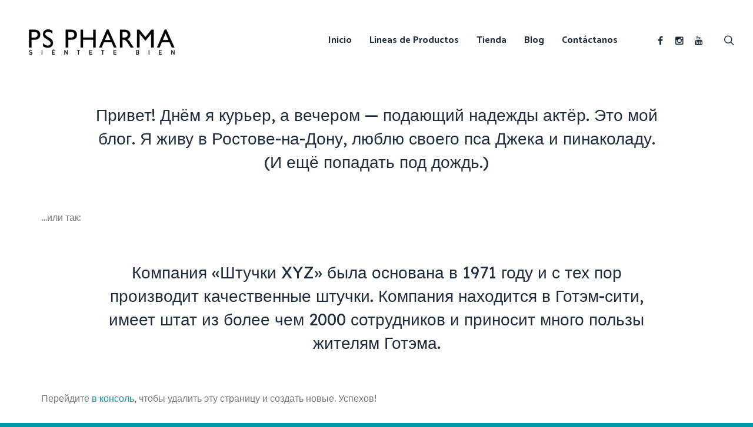

--- FILE ---
content_type: text/css
request_url: https://pspharmaceutical.com/wp-content/themes/lazer/css/theme-styles.css?ver=1
body_size: 88518
content:
/*!
 * lazer WordPress Theme Stylesheet
 *
 * !IMPORTANT: Don't modify these files, use custom-styles.css or
 * use a Child Theme (example provided in package) since this file
 * is updated frequently.
 *
 * Licensed under ThemeForest Standard License
 *
 */
/*------------------------------------------------------------------
 [Table of contents]

 1. Plugin: Elite Addons for Visual Composer
 2. Bootstrap Normalize
 3. Bootstrap Core
	3.1. Scaffolding
	3.2. Typography
	3.3. Code
	3.4. Grid
	3.5. Tables
	3.6. Forms
	3.7. Buttons
 4. Main Layouts
	4.1. General
	4.2. Normal
	4.3. Aside Layout
 5. Modules
 6. Layouts
	6.1. Top Header
	6.2. Header
	6.3. Footer
	6.4. Bottom Footer
	6.5. Title Wrapper
 7. Content
	7.1. WP Elements
	7.2. General
	7.3. Post Listing / Blog
	7.4. Post Formats
	7.5. Navigation
	7.6. Pagination
	7.7. Single
	7.8. Widgets
	7.9. Modules


/***
 *
 * Page Frame
 *
**********/
.page-frame{
		display: none;
}
.page-framed .page-frame{
		display: block;
}
.page-framed .iv-layout.header{
	padding-left: 30px;
	padding-right: 30px;
}
.page-framed .iv-layout.header.negative-height{
	top: 30px !important;
}
.page-framed #all-site-wrapper {
	padding: 30px;
}
.page-framed .iv-layout.footer,
.page-framed .iv-layout.bottom-footer {
	padding-left: 30px;
	padding-right: 30px;
}
.page-framed .iv-layout.bottom-footer {
	margin-bottom: 30px;
}
.page-framed .iv-layout.footer + .iv-layout.bottom-footer {
	padding: 40px 30px;
	margin-bottom: 30px;
}
.page-frame > div{
		display: inline-block;
		background: white;
		position: fixed;
		z-index: 99999;
}
.page-frame .frame-top,
.page-frame .frame-bottom{
		left: 0;
		width: 100%;
		padding-top: 30px;
}
.page-frame .frame-top{
		top: 0;
}
.admin-bar .page-frame .frame-top{
	top: 32px;
}
.page-frame .frame-bottom{
		bottom: 0;
}
.page-frame .frame-right,
.page-frame .frame-left{
		height: 100%;
		padding-left: 30px;
}
.page-frame .frame-right{
		right: 0;
}
.page-frame .frame-left{
		left: 0;
}
.overflow-hidden {
	overflow: hidden;
}
/***
 *
 * Fixes / Tweaks
 *
**********/

@font-face {
		font-family: 'Womby';
		src: url('../css/libs/fonts/Womby-Regular.woff2') format('woff2'),
				 url('../css/libs/fonts/Womby-Regular.woff') format('woff');
		font-weight: 400;
		font-style: normal;
}
@font-face {
		font-family: 'Womby';
		src: url('../css/libs/fonts/Womby-Bold.woff2') format('woff2'),
				 url('../css/libs/fonts/Womby-Bold.woff') format('woff');
		font-weight: 400;
		font-style: bold;
}
.align-center {
	text-align: center;
}
.align-left {
	text-align: left !important;
}
.align-right {
	text-align: right !important;
}
p:empty {
	display: none;
}
.wpb_flexslider.flexslider {
	margin-bottom: 0;
}
.vc_row-no-padding[data-vc-full-width="true"] > [class*=vc_col] {
	padding-left: 0;
	padding-right: 0;
}
body {
	overflow-x: hidden;
	width: 100%;
}
/***
 *
 * Module > Staff Member
 *
***/
.ivan-staff-main {
	margin-bottom: 20px;
}
.ivan-staff-wrapper {
	/*&.overlay-enabled .thumbnail {
		background-color: #1f2d3d;
		
		img {
			.opacity(0.65);
		}
	}

	&.overlay-enabled:hover {
		.thumbnail img {
			.opacity(1);
		}
	}*/
}
.ivan-staff-wrapper .thumbnail {
	position: relative;
	overflow: hidden;
}
.ivan-staff-wrapper .thumbnail img {
	display: inline-block;
	width: 100%;
	-webkit-transition: all 500ms ease;
	-moz-transition: all 500ms ease;
	-o-transition: all 500ms ease;
	transition: all 500ms ease;
}
.ivan-staff-wrapper.to-center .infos {
	text-align: center;
	padding-left: 20px;
	padding-right: 20px;
}
.ivan-staff-wrapper .infos {
	padding: 25px 0;
}
.ivan-staff-wrapper .infos div:first-child {
	margin-top: 0px;
}
.ivan-staff-wrapper .name {
	font-size: 32px;
	line-height: 1.2;
	font-weight: 700;
	color: #1f2d3d;
	margin: 0;

	font-family: 'Catamaran', 'Helvetica Neue', Helvetica, Arial, sans-serif;
}
.ivan-staff-wrapper .job-title {
	margin-bottom: 7px;
	font-size: 14px;
	line-height: 1.3;
	color: #94b4b4;
	font-weight: 400;
	font-family: 'Lexend Deca', 'Helvetica Neue', Helvetica, Arial, sans-serif;
}
.ivan-staff-wrapper .infos .description {
	margin-top: 20px;
	color: #555;
	font-size: 15px;
	line-height: 1.6;
}
.ivan-staff-wrapper .infos hr {
	margin: 30px 0 15px;
	width: 25%;
	border: none;
	height: 2px;
	background: #94b4b4;
}
.ivan-staff-wrapper.to-center .infos hr {
	margin: 30px auto 15px;
}
.ivan-staff-wrapper .social-icons {
	margin: 20px 0 0;
}
.ivan-staff-wrapper .social-icons a {
	display: inline-block;
	margin: 0 5px 2px;
	font-size: 18px;
	color: #555;
}
.ivan-staff-wrapper .social-icons a:hover {
	color: #94b4b4;
}
.ivan-staff-wrapper .in-infos-holder {
	position: absolute;
	bottom: 25px;
	width: 100%;
	-webkit-transition: all 0.3s ease;
	-moz-transition: all 0.3s ease;
	-o-transition: all 0.3s ease;
	transition: all 0.3s ease;
	padding: 0 30px;
}
.ivan-staff-wrapper .in-infos-holder .name {
	font-size: 14px;
	line-height: 1.3;
	font-weight: 400;
	color: #fff;
	margin: 0;
	text-transform: uppercase;
	letter-spacing: 0.04em;
}
.ivan-staff-wrapper .in-infos-holder .job-title {
	margin-top: 2px;
	font-size: 11px;
	line-height: 1.3;
	color: rgba(255, 255, 255, 0.6);
	font-weight: 500;
	text-transform: uppercase;
	letter-spacing: 0.04em;
}
.ivan-staff-wrapper .in-flip-holder {
	position: absolute;
	bottom: 0;
	width: 100%;
	height: 100%;
	padding: 0;
	opacity: 0;
	-webkit-transition: all 0.3s ease;
	-moz-transition: all 0.3s ease;
	-o-transition: all 0.3s ease;
	transition: all 0.3s ease;
}
.ivan-staff-wrapper .in-flip-holder .staff-frame {
	border-bottom: 6px solid #94b4b4;
	padding: 40px 0 25px;
	margin-left: 30px;
	width: 67%;
	position: absolute;
	bottom: -30%;
	-webkit-transition: all 0.7s ease-in-out;
	-moz-transition: all 0.7s ease-in-out;
	-o-transition: all 0.7s ease-in-out;
	transition: all 0.7s ease-in-out;
}
.ivan-staff-wrapper:hover .in-flip-holder .staff-frame {
	bottom: 50px;
}
.ivan-staff-wrapper .in-flip-holder .staff-frame div.job-title {
	color: #e99797;
	margin-bottom: 8px;
	-webkit-transform: translateY(100px);
	-ms-transform: translateY(100px);
	transform: translateY(100px);
	-webkit-transition: all 0.7s ease-in-out;
	-moz-transition: all 0.7s ease-in-out;
	-o-transition: all 0.7s ease-in-out;
	transition: all 0.7s ease-in-out;
}
.ivan-staff-wrapper .in-flip-holder .staff-frame div.name {
	font-size: 27px;
	-webkit-transform: translateY(100px);
	-ms-transform: translateY(100px);
	transform: translateY(100px);
		-webkit-transition: all 0.8s ease-in-out;
	-moz-transition: all 0.8s ease-in-out;
	-o-transition: all 0.8s ease-in-out;
	transition: all 0.8s ease-in-out;
}
.ivan-staff-wrapper:hover .in-flip-holder .staff-frame div {
		-webkit-transform: none;
		-ms-transform: none;
		transform: none;
}
.ivan-staff-wrapper.overlay-enabled .in-flip-holder .staff-frame .name {
	color: #fff;
}
.ivan-staff-wrapper .in-flip-holder .description {
	margin-bottom: 8px;
	color: #94b4b4;
	font-size: 13px;
	line-height: 1.84;
	padding: 0 20px;
	display: none;
}
.ivan-staff-wrapper .in-flip-holder:last-child {
	margin-bottom: 0;
}
.ivan-staff-wrapper .in-flip-holder .social-icons {
	margin: 0 30px;
	position: absolute;
	top: 30px;
	opacity: 0;
	-webkit-transition: all 0.3s ease-in-out;
	-moz-transition: all 0.3s ease-in-out;
	-o-transition: all 0.3s ease-in-out;
	transition: all 0.3s ease-in-out;
}
.ivan-staff-wrapper .in-flip-holder:hover .social-icons {
	opacity: 1;
}
.ivan-staff-wrapper .in-flip-holder .social-icons a {
	color: #94b4b4;
	font-size: 20px;
}
.ivan-staff-wrapper .in-flip-holder .social-icons a:hover {
	color: #fff;
}
.ivan-staff-wrapper .in-flip-holder .social-icons a.change-opacity {
	-webkit-transition: all 0.3s ease;
	-moz-transition: all 0.3s ease;
	-o-transition: all 0.3s ease;
	transition: all 0.3s ease;
}
.ivan-staff-wrapper .in-flip-holder .social-icons a.change-opacity:hover {
	opacity: .6;
}
.ivan-staff-wrapper.social-auto .in-flip-holder .social-icons a {
	color: #fff;
	font-size: 14px;
}
.ivan-staff-wrapper.has-flip .thumbnail:hover .in-infos-holder,
.ivan-staff-wrapper.has-flip.hover .in-infos-holder {
	bottom: 102%;
}
.ivan-staff-wrapper.has-flip .thumbnail:hover .in-flip-holder,
.ivan-staff-wrapper.has-flip.hover .in-flip-holder {
	opacity: 1;
	bottom: 0;
}
.ivan-staff-wrapper.overlay-enabled .overlay {
	display: block;
	background: rgba(0, 0, 0, 0.5);
	text-align: center;
	position: absolute;
	top: 0;
	/*bottom: left;*/
	width: 100%;
	height: 100%;
	-webkit-transition: opacity 0.4s cubic-bezier(0.600, 0.000, 0.200, 1.000);
	-moz-transition: opacity 0.4s cubic-bezier(0.600, 0.000, 0.200, 1.000);
	-o-transition: opacity 0.4s cubic-bezier(0.600, 0.000, 0.200, 1.000);
	transition: opacity 0.4s cubic-bezier(0.600, 0.000, 0.200, 1.000);
	opacity: 0;
}
.ivan-staff-wrapper.overlay-enabled:hover .overlay {
	opacity: 1;
}
.ivan-staff-wrapper.opacity-enabled img {
	opacity: 0.7;
}
.ivan-staff-wrapper.opacity-enabled:hover img,
.ivan-staff-wrapper.opacity-enabled.hover img {
	opacity: 1;
}
.ivan-staff-wrapper.gray-enabled img {
	filter: grayscale(1);
	-webkit-filter: grayscale(1);
	-moz-filter: grayscale(1);
	-o-filter: grayscale(1);
	-ms-filter: grayscale(1);
}
.ivan-staff-wrapper.gray-enabled:hover img,
.ivan-staff-wrapper.gray-enabled.hover img {
	filter: grayscale(0);
	-webkit-filter: grayscale(0);
	-moz-filter: grayscale(0);
	-o-filter: grayscale(0);
	-ms-filter: grayscale(0);
}
.ivan-staff-wrapper.social-auto .sa {
	width: 30px;
	height: 30px;
	line-height: 30px;
	-webkit-box-sizing: content-box;
	-moz-box-sizing: content-box;
	box-sizing: content-box;
	-webkit-border-radius: 100%;
	-moz-border-radius: 100%;
	border-radius: 100%;
	text-align: center;
	font-size: 14px;
	margin: 5px 3px 5px 3px;
	background: #f6f6f6;
}
.ivan-staff-wrapper.social-auto .sa:first-child {
	margin-left: 0;
}
.ivan-staff-wrapper.social-auto .sa-facebook,
.ivan-staff-wrapper.social-auto .sa-facebook-square {
	background-color: #3b5998;
	color: #fff;
}
.ivan-staff-wrapper.social-auto .sa-facebook:hover,
.ivan-staff-wrapper.social-auto .sa-facebook-square:hover {
	background-color: #2d4373;
	color: #fff;
}
.ivan-staff-wrapper.social-auto .sa-twitter,
.ivan-staff-wrapper.social-auto .sa-twitter-square {
	background-color: #00aced;
	color: #fff;
}
.ivan-staff-wrapper.social-auto .sa-twitter:hover,
.ivan-staff-wrapper.social-auto .sa-twitter-square:hover {
	background-color: #0087ba;
	color: #fff;
}
.ivan-staff-wrapper.social-auto .sa-pinterest,
.ivan-staff-wrapper.social-auto .sa-pinterest-square {
	background-color: #cb2027;
	color: #fff;
}
.ivan-staff-wrapper.social-auto .sa-pinterest:hover,
.ivan-staff-wrapper.social-auto .sa-pinterest-square:hover {
	background-color: #9f191f;
	color: #fff;
}
.ivan-staff-wrapper.social-auto .sa-linkedin,
.ivan-staff-wrapper.social-auto .sa-linkedin-square,
.ivan-staff-wrapper.social-auto .sa-envelope {
	background-color: #007bb6;
	color: #fff;
}
.ivan-staff-wrapper.social-auto .sa-linkedin:hover,
.ivan-staff-wrapper.social-auto .sa-linkedin-square:hover,
.ivan-staff-wrapper.social-auto .sa-envelope:hover {
	background-color: #005983;
	color: #fff;
}
.ivan-staff-wrapper.social-auto .sa-youtube,
.ivan-staff-wrapper.social-auto .sa-youtube-square,
.ivan-staff-wrapper.social-auto .sa-youtube-play {
	background-color: #bb0000;
	color: #fff;
}
.ivan-staff-wrapper.social-auto .sa-youtube:hover,
.ivan-staff-wrapper.social-auto .sa-youtube-square:hover,
.ivan-staff-wrapper.social-auto .sa-youtube-play:hover {
	background-color: #880000;
	color: #fff;
}
.ivan-staff-wrapper.social-auto .sa-instagram {
	background-color: #517fa4;
	color: #fff;
}
.ivan-staff-wrapper.social-auto .sa-instagram:hover {
	background-color: #406582;
	color: #fff;
}
.ivan-staff-wrapper.social-auto .sa-flickr {
	background-color: #ff0084;
	color: #fff;
}
.ivan-staff-wrapper.social-auto .sa-flickr:hover {
	background-color: #cc006a;
	color: #fff;
}
.ivan-staff-wrapper.social-auto .sa-tumblr,
.ivan-staff-wrapper.social-auto .sa-tumblr-square {
	background-color: #32506d;
	color: #fff;
}
.ivan-staff-wrapper.social-auto .sa-tumblr:hover,
.ivan-staff-wrapper.social-auto .sa-tumblr-square:hover {
	background-color: #22364a;
	color: #fff;
}
.ivan-staff-wrapper.social-auto .sa-vk {
	background-color: #45668e;
	color: #fff;
}
.ivan-staff-wrapper.social-auto .sa-vk:hover {
	background-color: #344d6c;
	color: #fff;
}
.ivan-staff-wrapper.social-auto .sa-vimeo-square {
	background-color: #44bbff;
	color: #fff;
}
.ivan-staff-wrapper.social-auto .sa-vimeo-square:hover {
	background-color: #11a8ff;
	color: #fff;
}
.ivan-staff-wrapper.social-auto .sa-google,
.ivan-staff-wrapper.social-auto .sa-google-plus,
.ivan-staff-wrapper.social-auto .sa-google-plus-square {
	background-color: #c63d2d;
	color: #fff;
}
.ivan-staff-wrapper.social-auto .sa-google:hover,
.ivan-staff-wrapper.social-auto .sa-google-plus:hover,
.ivan-staff-wrapper.social-auto .sa-google-plus-square:hover {
	background-color: #9c3024;
	color: #fff;
}
.ivan-staff-wrapper.social-auto .sa-foursquare {
	background-color: #0072b1;
	color: #fff;
}
.ivan-staff-wrapper.social-auto .sa-foursquare:hover {
	background-color: #00517e;
	color: #fff;
}
.ivan-staff-wrapper.social-auto .sa-yahoo {
	background-color: #720e9e;
	color: #fff;
}
.ivan-staff-wrapper.social-auto .sa-yahoo:hover {
	background-color: #500a6f;
	color: #fff;
}
.ivan-staff-wrapper.social-auto .sa-dribbble {
	background-color: #ea4c89;
	color: #fff;
}
.ivan-staff-wrapper.social-auto .sa-dribbble:hover {
	background-color: #e51e6b;
	color: #fff;
}
.ivan-staff-wrapper.social-auto .sa-wordpress {
	background-color: #21759b;
	color: #fff;
}
.ivan-staff-wrapper.social-auto .sa-wordpress:hover {
	background-color: #185571;
	color: #fff;
}
.ivan-staff-wrapper.social-auto .sa-stumbleupon,
.ivan-staff-wrapper.social-auto .sa-stumbleupon-circle {
	background-color: #eb4823;
	color: #fff;
}
.ivan-staff-wrapper.social-auto .sa-stumbleupon:hover,
.ivan-staff-wrapper.social-auto .sa-stumbleupon-circle:hover {
	background-color: #c93412;
	color: #fff;
}
.ivan-staff-wrapper.social-auto .sa-soundcloud {
	background-color: #ff3a00;
	color: #fff;
}
.ivan-staff-wrapper.social-auto .sa-soundcloud:hover {
	background-color: #cc2e00;
	color: #fff;
}
.ivan-staff-wrapper.social-auto .sa-skype {
	background-color: #12a5f4;
	color: #fff;
}
.ivan-staff-wrapper.social-auto .sa-skype:hover {
	background-color: #0986ca;
	color: #fff;
}
.ivan-staff-wrapper.social-auto .sa-vine {
	background-color: #00bf8f;
	color: #fff;
}
.ivan-staff-wrapper.social-auto .sa-vine:hover {
	background-color: #008c69;
	color: #fff;
}
.ivan-staff-wrapper.social-auto .sa-xing,
.ivan-staff-wrapper.social-auto .sa-xing-square {
	background-color: #006567;
	color: #fff;
}
.ivan-staff-wrapper.social-auto .sa-xing:hover,
.ivan-staff-wrapper.social-auto .sa-xing-square:hover {
	background-color: #003334;
	color: #fff;
}
.ivan-staff-wrapper.social-auto .sa-weibo {
	background-color: #d72928;
	color: #fff;
}
.ivan-staff-wrapper.social-auto .sa-weibo:hover {
	background-color: #ac2120;
	color: #fff;
}
.ivan-staff-wrapper.social-auto .sa-tencent-weibo {
	background-color: #00aced;
	color: #fff;
}
.ivan-staff-wrapper.social-auto .sa-tencent-weibo:hover {
	background-color: #0087ba;
	color: #fff;
}
.ivan-staff-wrapper.social-auto .sa-twitch {
	background-color: #6441a5;
	color: #fff;
}
.ivan-staff-wrapper.social-auto .sa-twitch:hover {
	background-color: #4e3380;
	color: #fff;
}
.ivan-staff-wrapper.social-auto .sa-renren {
	background-color: #005aab;
	color: #fff;
}
.ivan-staff-wrapper.social-auto .sa-renren:hover {
	background-color: #003f78;
	color: #fff;
}
.ivan-staff-wrapper.social-auto .sa-git,
.ivan-staff-wrapper.social-auto .sa-git-square,
.ivan-staff-wrapper.social-auto .sa-github,
.ivan-staff-wrapper.social-auto .sa-github-alt,
.ivan-staff-wrapper.social-auto .sa-github-square,
.ivan-staff-wrapper.social-auto .sa-bitbucket,
.ivan-staff-wrapper.social-auto .sa-bitbucket-square,
.ivan-staff-wrapper.social-auto .sa-behance,
.ivan-staff-wrapper.social-auto .sa-behance-square {
	background-color: #4caccf;
	color: #fff;
}
.ivan-staff-wrapper.social-auto .sa-git:hover,
.ivan-staff-wrapper.social-auto .sa-git-square:hover,
.ivan-staff-wrapper.social-auto .sa-github:hover,
.ivan-staff-wrapper.social-auto .sa-github-alt:hover,
.ivan-staff-wrapper.social-auto .sa-github-square:hover,
.ivan-staff-wrapper.social-auto .sa-bitbucket:hover,
.ivan-staff-wrapper.social-auto .sa-bitbucket-square:hover,
.ivan-staff-wrapper.social-auto .sa-behance:hover,
.ivan-staff-wrapper.social-auto .sa-behance-square:hover {
	background-color: #3193b7;
	color: #fff;
}
.ivan-staff-wrapper.white-boxed {
	background: #fff;
}
.ivan-staff-wrapper.white-boxed .infos {
	padding: 30px;
}
/***
 *
 * Module > Call to Action
 *
***/
.ivan-call-action {
	position: relative;
}
.ivan-call-action.boxed {
	background-color: #f6f6f6;
	-webkit-border-radius: 4px;
	-webkit-background-clip: padding-box;
	-moz-border-radius: 4px;
	-moz-background-clip: padding;
	border-radius: 4px;
	background-clip: padding-box;
	padding: 31px 40px 31px 40px;
}
.ivan-call-action .ivan-call-action-inner {
	display: table;
	height: 100%;
	width: 100%;
}
.ivan-call-action .ivan-call-action-inner .call-action-text-holder {
	display: table-cell;
	height: 100%;
	vertical-align: middle;
}
.ivan-call-action .ivan-call-action-inner .call-action-btn-holder {
	display: table-cell;
	height: 100%;
	vertical-align: middle;
	text-align: right;
	padding-left: 30px;
}
.ivan-call-action .ivan-call-action-inner .call-action-btn-holder .ivan-button,
.ivan-call-action .ivan-call-action-inner .call-action-btn-holder .buttons {
	white-space: nowrap;
}
.ivan-call-action .call-action-text-inner {
	position: relative;
	display: table;
	height: 100%;
	width: auto;
}
.ivan-call-action .call-action-text-inner .call-action-icon-holder {
	display: table-cell;
	height: 100%;
	vertical-align: middle;
	padding-right: 30px;
}
.ivan-call-action .call-action-text-inner .call-action-heading-text-holder {
	display: table-cell;
	height: 100%;
	vertical-align: middle;
	padding-right: 50px;
}
.ivan-call-action .call-action-text-inner .call-action-text {
	margin-top: 13px;
	color: #555;
}
.ivan-call-action .call-action-text-inner .call-action-heading-text {
	margin: 0px;
	font-weight: 400;
	color: #1f2d3d;
}
.ivan-call-action.with-icon .call-action-icon i {
	margin: 0;
	color: #1f2d3d;
}
.ivan-call-action.with-icon.small-icon img {
	width: 25px;
}
.ivan-call-action.with-icon.medium-icon img {
	width: 35px;
}
.ivan-call-action.with-icon.large-icon img {
	width: 42px;
}
.ivan-call-action.with-icon.very-large-icon img {
	width: 56px;
}
.ivan-call-action.with-icon.extra-large-icon img {
	width: 70px;
}
.ivan-call-action.gray-bg.with-icon .call-action-icon i {
	color: #bbbbbb;
}
.ivan-call-action.gray-bg .call-action-text-inner .call-action-heading-text {
	color: #bbbbbb;
}
.ivan-call-action.gray-bg .call-action-text-inner .call-action-text {
	color: #bbbbbb;
}
.ivan-call-action.dark-bg.boxed {
	background-color: #1f2d3d;
}
.ivan-call-action.dark-bg.boxed.with-icon .call-action-icon i {
	color: #fff;
}
.ivan-call-action.dark-bg.boxed .call-action-text-inner .call-action-heading-text {
	color: #fff;
}
.ivan-call-action.dark-bg.boxed .call-action-text-inner .call-action-text {
	color: #fff;
}
.ivan-call-action.dark-bg.opaque.with-icon .call-action-icon i {
	color: #1f2d3d;
}
.ivan-call-action.dark-bg.opaque .call-action-text-inner .call-action-heading-text {
	color: #1f2d3d;
}
.ivan-call-action.dark-bg.opaque .call-action-text-inner .call-action-text {
	color: #1f2d3d;
}
.ivan-call-action.light-bg.boxed {
	background-color: transparent;
	padding: 0;
}
.ivan-call-action.light-bg.with-icon .call-action-icon i {
	color: #fff;
}
.ivan-call-action.light-bg .call-action-text-inner .call-action-heading-text {
	color: #fff;
}
.ivan-call-action.light-bg .call-action-text-inner .call-action-text {
	color: #fff;
}
.ivan-call-action.primary-bg.with-icon .call-action-icon i {
	color: #94b4b4;
}
.call-action-style1 {
	padding-top: 80px;
	padding-bottom: 80px;
}
.call-action-style2 {
	padding-top: 65px;
	padding-bottom: 65px;
}
.call-action-style1.blue-bg,
.call-action-style2.blue-bg {
	background: #94b4b4;
}
.call-action-style2 {
	text-align: center;
}
.call-action-style1 h3,
.call-action-style2 h3 {
	font-family: "Lexend Deca", 'Helvetica Neue', Helvetica, Arial, sans-serif;
	font-size: 36px;
	font-weight: 400;
	margin-bottom: 0;
}
.call-action-style1 p,
.call-action-style2 p {
	font-family: "Lexend Deca", 'Helvetica Neue', Helvetica, Arial, sans-serif;
	font-weight: 400;
	font-size: 15px;
	margin-bottom: 0;
}
.call-action-style1 h3 {
	margin-bottom: 15px;
}
.call-action-style1 .button,
.call-action-style2 .button {
	font-family: "Lexend Deca", 'Helvetica Neue', Helvetica, Arial, sans-serif;
	font-size: 12px;
	font-weight: 400;
	padding: 11px 34px;
	margin: 0 7px;
	border: 1px solid transparent;
	-webkit-border-radius: 0;
	-moz-border-radius: 0;
	border-radius: 0;
}
.call-action-style1 .call-action-btn-holder .button:last-child,
.call-action-style2 .call-action-btn-holder .button:last-child {
	margin-right: 0;
}
.call-action-style1 .call-action-btn-holder .button.filled,
.call-action-style2 .call-action-btn-holder .button.filled {
	background-color: #319edc;
}
.call-action-style1 .call-action-btn-holder .button.filled:hover,
.call-action-style2 .call-action-btn-holder .button.filled:hover {
	background-color: #5bc2fc;
	border-color: transparent;
}
.call-action-style1 .call-action-btn-holder .button.bordered,
.call-action-style2 .call-action-btn-holder .button.bordered {
	background: none;
	border-color: #319edc;
}
.call-action-style1 .call-action-btn-holder .button.bordered:hover,
.call-action-style2 .call-action-btn-holder .button.bordered:hover {
	border-color: #5bc2fc;
}
.call-action-style2 .ivan-call-action-inner .call-action-text-holder,
.call-action-style2 .ivan-call-action-inner .call-action-text-inner,
.call-action-style2 .ivan-call-action-inner .call-action-heading-text-holder,
.call-action-style2 .ivan-call-action-inner .call-action-btn-holder {
	display: block;
}
.call-action-style2 .ivan-call-action-inner .call-action-text-holder {
	margin-bottom: 28px;
}
.call-action-style2 .ivan-call-action-inner .call-action-btn-holder {
	text-align: center;
	padding: 0;
}
.call-action-style1 .ivan-call-action-inner .call-action-btn-holder {
	padding-left: 160px;
}
.call-action-style2 h3 {
	font-size: 45px;
	font-weight: 200;
	margin-bottom: 11px;
}
.call-action-style1.blue-bg h3,
.call-action-style2.blue-bg h3 {
	color: #fff;
}
.call-action-style1.blue-bg p,
.call-action-style2.blue-bg p {
	color: #e4f5fe;
}
@media (min-width: 992px) and (max-width: 1199px) {
	.ivan-staff-wrapper.has-flip .thumbnail:hover .in-flip-holder,
	.ivan-staff-wrapper.has-flip.hover .in-flip-holder {
		bottom: 0;
	}
}
@media (max-width: 767px) {
	.ivan-call-action .ivan-call-action-inner .call-action-text-holder,
	.ivan-call-action .ivan-call-action-inner .call-action-btn-holder {
		display: block;
		width: 100%;
	}
	.ivan-call-action .ivan-call-action-inner .call-action-btn-holder,
	.ivan-call-action .ivan-call-action-inner .call-action-btn-holder .ivan-button-align {
		text-align: left;
	}
	.ivan-call-action .ivan-call-action-inner .call-action-btn-holder {
		padding-left: 80px;
		margin-top: 35px;
	}
}
@media (max-width: 479px) {
	.ivan-call-action.boxed {
		padding-left: 20px;
		padding-right: 20px;
	}
	.ivan-call-action.boxed .ivan-call-action-inner .call-action-icon-holder {
		margin-bottom: 25px;
	}
	.ivan-call-action .ivan-call-action-inner .call-action-btn-holder,
	.ivan-call-action .ivan-call-action-inner .call-action-btn-holder .ivan-button-align {
		text-align: center;
	}
	.ivan-call-action .ivan-call-action-inner {
		display: block;
		height: auto;
	}
	.ivan-call-action .ivan-call-action-inner .call-action-text-holder {
		display: block;
		height: auto;
		vertical-align: initial;
	}
	.ivan-call-action .ivan-call-action-inner .call-action-icon-holder {
		display: block;
		height: auto;
		vertical-align: initial;
		text-align: center;
		padding: 0;
		margin-bottom: 15px;
	}
	.ivan-call-action .ivan-call-action-inner .call-action-heading-text-holder {
		display: block;
		height: auto;
		vertical-align: initial;
		text-align: center;
		padding-right: 0;
	}
	.ivan-call-action .ivan-call-action-inner .call-action-btn-holder {
		margin-top: 20px;
		display: block;
		height: auto;
		text-align: center;
		padding-left: 0;
	}
	.ivan-call-action .ivan-call-action-inner .call-action-btn-holder .ivan-button {
		white-space: normal;
	}
}
/***
 *
 * Module > Call to Action 2
 *
***/
.ivan-call-action-2-wrapper {
	display: block;
	background-color: #1f2d3d;
	-webkit-transition: all 0.5s ease-in-out;
	-moz-transition: all 0.5s ease-in-out;
	-o-transition: all 0.5s ease-in-out;
	transition: all 0.5s ease-in-out;
}
a.ivan-call-action-2-wrapper:hover {
	background-color: #94b4b4;
}
.ivan-call-action-2 {
	margin-left: auto;
	margin-right: auto;
	color: #FFF;
	font-size: 26px;
	padding: 65px 0;
	-webkit-transition: all 0.5s ease-in-out;
	-moz-transition: all 0.5s ease-in-out;
	-o-transition: all 0.5s ease-in-out;
	transition: all 0.5s ease-in-out;
	display: table;
}
.ivan-call-action-2 .content-left,
.ivan-call-action-2 .content-right {
	display: table-cell;
	vertical-align: middle;
}
.ivan-call-action-2 .content-right {
	padding-left: 15px;
}
/***
 *
 * Module > Promo Box
 *
***/
.ivan-promo-box {
	display: block;
	background-color: #1f2d3d;
	padding: 120px 40px 110px;
	color: #FFF;
	position: relative;
	text-align: center;
}
.ivan-promo-box h3 {
	color: #FFF;
	font-size: 36px;
	position: relative;
	line-height: 1.1;
	-webkit-transition: all 0.5s ease-out;
	-moz-transition: all 0.5s ease-out;
	-o-transition: all 0.5s ease-out;
}
.ivan-promo-box p {
	position: relative;
	color: #94b4b4;
	font-size: 14px;
	line-height: 16px;
	font-weight: 400;
	display: block;
	margin-bottom: 20px;
	font-family: 'Lexend Deca', 'Helvetica Neue', Helvetica, Arial, sans-serif;
	-webkit-transition: all 0.5s ease-out;
	-moz-transition: all 0.5s ease-out;
	-o-transition: all 0.5s ease-out;
}
.ivan-promo-box .promo-box-icon {
	position: absolute;
	right: 40px;
	bottom: 30px;
	color: #94b4b4;
	font-size: 26px;
	line-height: 26px;
	-webkit-transition: all 0.5s ease-out;
	-moz-transition: all 0.5s ease-out;
	-o-transition: all 0.5s ease-out;
}
.ivan-promo-box .ivan-button.outline {
	border-width: 1px;
}
.ivan-promo-box .ivan-button.light-bg.outline:hover {
	color: #1f2d3d;
	background-color: #FFF;
}
.ivan-promo-box .overlay {
	position: absolute;
	top: 0;
	bottom: 0;
	left: 0;
	right: 0;
	opacity: 0;
	-webkit-transition: all 0.5s ease-out;
	-moz-transition: all 0.5s ease-out;
	-o-transition: all 0.5s ease-out;
}
.ivan-promo-box .overlay.dark-overlay {
	background-color: #94b4b4;
}
.ivan-promo-box:hover .overlay.dark-overlay {
	opacity: 1;
}
.ivan-promo-box:hover .overlay.dark-overlay + p,
.ivan-promo-box:hover .overlay.dark-overlay + p + h3 + .promo-box-icon {
	color: #1f2d3d !important;
}
/***
 *
 * Module > Dual Button
 *
***/
.ivan-dual-button {
	position: relative;
}
.ivan-dual-button.to-left {
	text-align: left;
}
.ivan-dual-button.to-right {
	text-align: right;
}
.ivan-dual-button.to-center {
	text-align: center;
}
.ivan-dual-button .buttons .ivan-button-wrapper {
	margin: 0;
	position: relative;
}
.ivan-dual-button .buttons .ivan-button-wrapper:first-child .ivan-button {
	border-top-right-radius: 0px !important;
	border-bottom-right-radius: 0px !important;
}
.ivan-dual-button .buttons .ivan-button-wrapper:last-child .ivan-button {
	border-top-left-radius: 0px !important;
	border-bottom-left-radius: 0px !important;
}
.ivan-dual-button.large-borders .buttons .ivan-button-wrapper:first-child .ivan-button {
	border-width: 4px;
	border-right-width: 1px;
}
.ivan-dual-button.large-borders .buttons .ivan-button-wrapper:last-child .ivan-button {
	border-width: 4px;
	border-left-width: 1px;
}
.ivan-dual-button.auto-borders .buttons .ivan-button-wrapper:first-child .ivan-button {
	border-right-width: 1px;
}
.ivan-dual-button.auto-borders .buttons .ivan-button-wrapper:last-child .ivan-button {
	border-left-width: 1px;
}
.ivan-dual-button.thin-borders .buttons .ivan-button-wrapper:first-child .ivan-button {
	border-width: 1px;
	border-right-width: 1px;
}
.ivan-dual-button.thin-borders .buttons .ivan-button-wrapper:last-child .ivan-button {
	border-width: 1px;
	border-left-width: 0px;
}
.ivan-dual-button.thin-borders .middle-text {
	border-width: 1px;
	line-height: 23px;
}
.ivan-dual-button.no-borders .buttons .ivan-button-wrapper:first-child .ivan-button {
	border-width: 0px;
}
.ivan-dual-button.no-borders .buttons .ivan-button-wrapper:last-child .ivan-button {
	border-width: 0px;
}
.ivan-dual-button.no-borders .middle-text {
	border-width: 0px;
}
.ivan-dual-button .middle-text {
	display: block;
	position: absolute;
	top: 50%;
	right: 0;
	-webkit-transform: translate(50%, -50%);
	-moz-transform: translate(50%, -50%);
	-o-transform: translate(50%, -50%);
	-ms-transform: translate(50%, -50%);
	transform: translate(50%, -50%);
	height: 26px;
	width: 26px;
	line-height: 1;
	text-align: center;
	background: #fff;
	color: #555;
	-webkit-box-sizing: content-box;
	-moz-box-sizing: content-box;
	box-sizing: content-box;
	-webkit-border-radius: 100%;
	-moz-border-radius: 100%;
	border-radius: 100%;
	font-size: 11px;
	border: 2px solid #94b4b4;
	font-weight: normal;
	z-index: 12;
	-webkit-transition: border-color ease 500ms, background ease 500ms, color ease 500ms;
	-moz-transition: border-color ease 500ms, background ease 500ms, color ease 500ms;
	-o-transition: border-color ease 500ms, background ease 500ms, color ease 500ms;
	transition: border-color ease 500ms, background ease 500ms, color ease 500ms;
}
.ivan-dual-button .middle-text .middle-inner {
	position: absolute;
	top: 50%;
	left: 50%;
	-webkit-transform: translate(-50%, -50%);
	-moz-transform: translate(-50%, -50%);
	-o-transform: translate(-50%, -50%);
	-ms-transform: translate(-50%, -50%);
	transform: translate(-50%, -50%);
	line-height: 0.8em;
}
.ivan-dual-button .gray-bg .middle-text {
	border-color: #eee;
	color: #bbbbbb;
}
.ivan-dual-button .dark-bg .middle-text {
	border-color: #20262c;
	background: #20262c;
	color: #fff;
}
.ivan-dual-button .light-bg .middle-text {
	border-color: #fff;
	color: #444444;
}
.ivan-dual-button .primary-bg .middle-text {
	border-color: rgba(0, 0, 0, 0.2);
	background-color: rgba(0, 0, 0, 0.2);
	color: #fff;
}
/***
 *
 * Module > Button
 *
***/
.ivan-button-align.to-left {
	text-align: left;
}
.ivan-button-align.to-right {
	text-align: right;
}
.ivan-button-align.to-center {
	text-align: center;
}
.ivan-button-wrapper {
	display: inline-block;
}
.ivan-button-wrapper.btn-block {
	display: block;
}
.ivan-button-wrapper.btn-block .ivan-button {
	display: block;
}
.sidebar .ivan-button-wrapper .social-auto:not(.with-text),
.wpb_widgetised_column .ivan-button-wrapper .social-auto:not(.with-text) {
	display: inline-block;
	width: 48px;
	height: 48px;
	line-height: 32px;
	margin-bottom: 3px;
}
.sidebar .ivan-button-wrapper .social-auto:not(.with-text) span,
.wpb_widgetised_column .ivan-button-wrapper .social-auto:not(.with-text) span {
	padding: 0;
}
.sidebar .ivan-button-wrapper.btn-block .ivan-button .icon-simple {
	padding-right: 12px;
	padding-left: 12px;
	line-height: 2;
}
.ivan-button-wrapper.btn-block .ivan-button.btn-desc {
	text-align: left;
}
.ivan-button {
	/* Disable Below Code if you're using Bootstrap buttons*/
	display: inline-block;
	margin-bottom: 3px;
	vertical-align: middle;
	overflow: hidden;
	text-align: center;
	position: relative;
	-webkit-transition: border-color ease 500ms, background ease 500ms, color ease 500ms;
	-moz-transition: border-color ease 500ms, background ease 500ms, color ease 500ms;
	-o-transition: border-color ease 500ms, background ease 500ms, color ease 500ms;
	transition: border-color ease 500ms, background ease 500ms, color ease 500ms;
	font-size: 15px;
	font-weight: 400;
	line-height: 1.5;
	color: #fff;
	border: 2px solid #1f2d3d;
	background-color: #1f2d3d;
	padding: 13px 6px;
	border-radius: 100px;
}
.ivan-button hr {
	background-color: #94b4b4;
	border: none;
	-webkit-transition: background ease 150ms;
	-moz-transition: background ease 150ms;
	-o-transition: background ease 150ms;
	transition: background ease 150ms;
}
.ivan-button:hover {
	background-color: #94b4b4;
	border-color: #94b4b4;
	color: #fff;
}
.ivan-button:hover hr {
	background-color: #fff;
	border: none;
}
.ivan-button.blur {
	background-color: transparent !important;
	border: transparent !important;
	-webkit-backdrop-filter: contrast(1.15) blur(5px);
	backdrop-filter: contrast(1.15) blur(5px);
}
.ivan-button.outline {
	border-width: 2px;
	background-color: transparent;
	color: #1f2d3d;
	border-radius: 0;
}
.ivan-button.outline:hover {
	border-color: #94b4b4;
	color: #94b4b4;
}
.ivan-button.outline:hover hr {
	background-color: #94b4b4;
}
.ivan-button.square {
	-webkit-border-radius: 0px;
	-moz-border-radius: 0px;
	border-radius: 0px;
}
.ivan-button.round {
	-webkit-border-radius: 50px;
	-moz-border-radius: 50px;
	border-radius: 50px;
}
.ivan-button.round-square {
	-webkit-border-radius: 5px;
	-moz-border-radius: 5px;
	border-radius: 5px;
}
.ivan-button.circular {
	-webkit-border-radius: 100%;
	-moz-border-radius: 100%;
	border-radius: 100%;
	padding: 0;
	width: 53px;
	height: 53px;
}
.ivan-button.circular .center-holder {
	display: table;
	width: 100%;
	height: 100%;
}
.ivan-button.circular .center-inner {
	display: table-cell;
	vertical-align: middle;
}
.ivan-button.circular .icon-simple {
	display: block;
	padding: 0 0 5px 0;
	width: auto;
}
.ivan-button.circular .text-btn {
	padding: 0;
	display: block;
}
.ivan-button.circular.only-icon {
	padding: 0;
}
.ivan-button.circular.only-icon .icon-simple {
	padding: 2px 0 0 1px;
	font-size: 25px;
}
.ivan-button .text-btn {
	display: inline-block;
	vertical-align: middle;
	padding: 0 25px;
}
.ivan-button .icon-simple {
	display: inline-block;
	text-align: center;
	vertical-align: middle;
	padding: 0 10px 0 20px;
	font-size: 18px;
	position: relative;
	width: 1.5em;
	-webkit-box-sizing: content-box;
	-moz-box-sizing: content-box;
	box-sizing: content-box;
}
.ivan-button .icon-simple.icon-text {
	width: auto;
}
.ivan-button.icon-before .icon-simple {
	padding: 0 10px 0 15px;
}
.ivan-button.icon-before .text-btn {
	padding-left: 0px;
}
.ivan-button.icon-after .icon-simple {
	padding: 0 15px 0 10px;
}
.ivan-button.icon-after .text-btn {
	padding-right: 0px;
}
.ivan-button.icon-cover.with-icon {
	padding: 0px;
}
.ivan-button.icon-cover.with-icon .icon-simple {
	display: inline-block;
	vertical-align: middle;
	padding: 8px 13px;
	background-color: rgba(0, 0, 0, 0.2);
}
.ivan-button.icon-cover.with-icon.icon-before .text-btn {
	padding-left: 13px;
}
.ivan-button.icon-cover.with-icon.icon-after .text-btn {
	padding-right: 13px;
}
.ivan-button.text-separator.with-icon.icon-before .text-btn {
	border-left: 1px solid rgba(255, 255, 255, 0.1);
	padding-left: 10px;
}
.ivan-button.outline.text-separator.with-icon.icon-before .text-btn {
	border-left: 1px solid #1f2d3d;
}
.ivan-button.text-separator.with-icon.icon-after .text-btn {
	border-right: 1px solid rgba(255, 255, 255, 0.1);
	padding-right: 10px;
}
.ivan-button.glow-icon .icon-simple i {
	text-shadow: rgba(255, 255, 255, 0.4) 0px 0px 20px;
}
.ivan-button.button-zoom {
	-webkit-transition: all ease 300ms;
	-moz-transition: all ease 300ms;
	-o-transition: all ease 300ms;
	transition: all ease 300ms;
	-webkit-transform: scale(1);
	-moz-transform: scale(1);
	-o-transform: scale(1);
	-ms-transform: scale(1);
	transform: scale(1);
}
.ivan-button.button-zoom:hover {
	-webkit-transform: scale(1.15);
	-moz-transform: scale(1.15);
	-o-transform: scale(1.15);
	-ms-transform: scale(1.15);
	transform: scale(1.15);
}
.ivan-button.only-icon .icon-simple {
	padding-left: 16px;
	padding-right: 16px;
	line-height: 1;
}
.ivan-button.btn-desc .text-btn-inner {
	display: block;
	vertical-align: middle;
}
.ivan-button.btn-desc .text-desc {
	display: block;
	vertical-align: middle;
	font-size: 9px;
	font-weight: 400;
	margin-top: -1px;
	font-family: "Lexend Deca", 'Helvetica Neue', Helvetica, Arial, sans-serif;
	letter-spacing: 0.05em;
}
.ivan-button.btn-desc.with-icon .text-btn {
	text-align: left;
}
.ivan-button.large {
	font-size: 18px;
	padding: 16px 0;
}
.ivan-button.large.circular {
	width: 67px;
	height: 67px;
}
.ivan-button.large.circular.only-icon .icon-simple {
	font-size: 28px;
}
.ivan-button.large .text-btn {
	padding: 0 32px;
}
.ivan-button.large .icon-simple {
	padding: 0 12px 0 24px;
	font-size: 22px;
}
.ivan-button.large.icon-before .icon-simple {
	padding: 0 12px 0 19px;
}
.ivan-button.large.icon-before .text-btn {
	padding-left: 0px;
}
.ivan-button.large.icon-after .icon-simple {
	padding: 0 19px 0 12px;
}
.ivan-button.large.icon-after .text-btn {
	padding-right: 0px;
}
.ivan-button.large.icon-cover.with-icon .icon-simple {
	padding: 16px 17px;
}
.ivan-button.large.icon-cover.with-icon.icon-before .text-btn {
	padding-left: 17px;
}
.ivan-button.large.icon-cover.with-icon.icon-after .text-btn {
	padding-right: 17px;
}
.ivan-button.large.text-separator.with-icon.icon-before .text-btn {
	padding-left: 12px;
}
.ivan-button.large.text-separator.with-icon.icon-after .text-btn {
	padding-right: 12px;
}
.ivan-button.large.only-icon .icon-simple {
	padding-left: 20px;
	padding-right: 20px;
}
.ivan-button.large.btn-desc .text-btn-inner {
	font-size: 18px;
}
.ivan-button.large.btn-desc .text-desc {
	font-size: 10px;
}
.ivan-button.x-large {
	font-size: 20px;
	padding: 22px 0;
}
.ivan-button.x-large.circular {
	width: 85px;
	height: 85px;
}
.ivan-button.x-large.circular.only-icon .icon-simple {
	font-size: 34px;
}
.ivan-button.x-large .text-btn {
	padding: 0 36px;
}
.ivan-button.x-large .icon-simple {
	padding: 0 18px 0 36px;
	font-size: 26px;
}
.ivan-button.x-large.icon-before .icon-simple {
	padding: 0 18px 0 27px;
}
.ivan-button.x-large.icon-before .text-btn {
	padding-left: 0px;
}
.ivan-button.x-large.icon-after .icon-simple {
	padding: 0 27px 0 18px;
}
.ivan-button.x-large.icon-after .text-btn {
	padding-right: 0px;
}
.ivan-button.x-large.icon-cover.with-icon .icon-simple {
	padding: 22px 25px;
}
.ivan-button.x-large.icon-cover.with-icon.icon-before .text-btn {
	padding-left: 25px;
}
.ivan-button.x-large.icon-cover.with-icon.icon-after .text-btn {
	padding-right: 25px;
}
.ivan-button.x-large.text-separator.with-icon.icon-before .text-btn {
	padding-left: 18px;
}
.ivan-button.x-large.text-separator.with-icon.icon-after .text-btn {
	padding-right: 18px;
}
.ivan-button.x-large.only-icon .icon-simple {
	padding-left: 30px;
	padding-right: 30px;
}
.ivan-button.x-large.btn-desc .text-btn-inner {
	font-size: 22px;
}
.ivan-button.x-large.btn-desc .text-desc {
	font-size: 11px;
}
.ivan-button.compact {
	font-size: 13px;
	padding: 5px 0 3px;
}
.ivan-button.compact.circular {
	width: 36px;
	height: 36px;
}
.ivan-button.compact.circular.only-icon .icon-simple {
	font-size: 14px;
}
.ivan-button.compact .text-btn {
	padding: 0 20px;
}
.ivan-button.compact .icon-simple {
	padding: 0 10px 0 10px;
	font-size: 16px;
}
.ivan-button.compact.icon-before .icon-simple {
	padding: 0 10px 0 10px;
}
.ivan-button.compact.icon-before .text-btn {
	padding-left: 0px;
}
.ivan-button.compact.icon-after .icon-simple {
	padding: 0 10px 0 10px;
}
.ivan-button.compact.icon-after .text-btn {
	padding-right: 0px;
}
.ivan-button.compact.icon-cover.with-icon .icon-simple {
	padding: 5px 10px;
}
.ivan-button.compact.icon-cover.with-icon.icon-before .text-btn {
	padding-left: 10px;
}
.ivan-button.compact.icon-cover.with-icon.icon-after .text-btn {
	padding-right: 10px;
}
.ivan-button.compact.text-separator.with-icon.icon-before .text-btn {
	padding-left: 10px;
}
.ivan-button.compact.text-separator.with-icon.icon-after .text-btn {
	padding-right: 10px;
}
.ivan-button.compact.only-icon .icon-simple {
	padding-left: 7px;
	padding-right: 7px;
}
.ivan-button.compact.btn-desc .text-btn-inner {
	font-size: 11px;
	line-height: 1;
}
.ivan-button.compact.btn-desc .text-desc {
	font-size: 10px;
	line-height: 1;
}
.ivan-button.circular-mega.circular {
	width: 160px;
	height: 160px;
}
.ivan-button.circular-mega.circular.only-icon .icon-simple {
	font-size: 34px;
}
.ivan-button.circular-mega.circular .text-btn {
	padding: 0 10px;
	font-size: 26px;
	font-family: 'Lexend Deca', 'Helvetica Neue', Helvetica, Arial, sans-serif;
	font-weight: 400;
	text-transform: none;
	letter-spacing: -0.02em;
	font-style: italic;
}
.ivan-button.circular-mega.circular hr {
	height: 2px;
	width: 20%;
	margin: 10px auto 10px;
}
.ivan-button.circular-mega.circular hr:last-child {
	margin-bottom: 0px;
}
.ivan-button.dark-bg {
	background-color: #1f2d3d !important;
	border-color: #1f2d3d;
	color: #fff;
}
.ivan-button.dark-bg hr {
	background-color: #fff;
}
.ivan-button.dark-bg:hover {
	background-color: #000000 !important;
	border-color: #000000 !important;
	color: #fff !important;
}
.ivan-button.dark-bg:hover hr {
	background-color: #fff;
}
.ivan-button.dark-bg.outline {
	background-color: transparent !important;
	color: #1f2d3d;
}
.ivan-button.dark-bg.outline hr {
	background-color: #1f2d3d;
}
.ivan-button.dark-bg.outline:hover {
	background-color: transparent;
	color: #1f2d3d !important;
}
.ivan-button.dark-bg.outline:hover hr {
	background-color: #1f2d3d;
}
.ivan-button.dark-bg.outline.text-separator.with-icon .text-btn {
	border-color: #414d59;
}
.ivan-button.dark-bg.outline.icon-cover.with-icon .icon-simple {
	background-color: #1f2d3d;
}
.ivan-button.dark-bg.with-icon.icon-cover .icon-simple {
	color: #fff;
}
.ivan-button.gray-bg {
	background: #999 !important;
	border-color: #999 !important;
}
.ivan-button.gray-bg:hover {
	background: #888 !important;
	border-color: #888 !important;
}
.ivan-button.gray-bg.outline {
	background: transparent !important;
	color: #999 !important;
}
.ivan-button.gray-bg.outline:hover {
	border-color: #888 !important;
	color: #888 !important;
}
.ivan-button.light-bg {
	background-color: #fff !important;
	border-color: #fff;
	color: #94b4b4;
}
.ivan-button.light-bg hr {
	background-color: #555;
}
.ivan-button.light-bg:hover {
	background-color: #f7f7f7 !important;
	border-color: #f7f7f7 !important;
	color: #1f2d3d !important;
}
.ivan-button.light-bg:hover hr {
	background-color: #1f2d3d;
}
.ivan-button.light-bg.outline {
	background-color: transparent !important;
	color: #fff;
	border-color: #fff;
}
.ivan-button.light-bg.outline hr {
	background-color: #fff;
}
.ivan-button.light-bg.outline:hover {
	background-color: transparent !important;
	color: #f7f7f7 !important;
	border-color: #f7f7f7 !important;
}
.ivan-button.light-bg.outline:hover hr {
	background-color: #f7f7f7;
}
.ivan-button.light-bg.outline.text-separator.with-icon .text-btn {
	border-color: #fff;
}
.ivan-button.light-bg.outline.with-icon.icon-cover .icon-simple {
	background-color: transparent;
	color: #fff;
}
.ivan-button.light-bg.outline.with-icon.icon-cover:hover .icon-simple {
	color: #fff;
}
.ivan-button.light-bg.outline.dark-op {
	background-color: rgba(0, 0, 0, 0.2);
}
.ivan-button.light-bg.outline.dark-op:hover {
	background-color: rgba(0, 0, 0, 0.4);
}
.ivan-button.light-bg.with-icon.icon-cover .icon-simple {
	color: #555;
}
.ivan-button.light-bg.with-icon.icon-cover:hover .icon-simple {
	color: #1f2d3d;
}
.ivan-button.light-bg.icon-cover.with-icon .icon-simple {
	background-color: #f6f6f6;
}
.ivan-button.light-bg.text-separator.with-icon .text-btn {
	border-color: #f6f6f6;
}
.ivan-button.primary-bg {
	background-color: #94b4b4;
	border-color: #94b4b4;
	color: #fff;
}
.ivan-button.primary-bg hr {
	background-color: #fff;
}
.ivan-button.primary-bg:hover {
	background-color: #e99797;
	border-color: #e99797;
	color: #fff;
}
.ivan-button.primary-bg:hover hr {
	background-color: #fff;
}
.ivan-button.primary-bg.outline {
	background-color: transparent;
	color: #94b4b4;
}
.ivan-button.primary-bg.outline hr {
	background-color: #94b4b4;
}
.ivan-button.primary-bg.outline:hover {
	background-color: transparent;
	color: #1f2d3d;
}
.ivan-button.primary-bg.outline:hover hr {
	background-color: #1f2d3d;
}
.ivan-button.primary-bg.outline.text-separator.with-icon .text-btn {
	border-color: #94b4b4;
	-webkit-transition: border-color 350ms ease;
	-moz-transition: border-color 350ms ease;
	-ms-transition: border-color 350ms ease;
	-o-transition: border-color 350ms ease;
	transition: border-color 350ms ease;
}
.ivan-button.primary-bg.outline.text-separator.with-icon:hover .text-btn {
	border-color: #1f2d3d;
}
.ivan-button.primary-bg.outline.icon-cover.with-icon .icon-simple {
	background-color: #94b4b4;
}
.ivan-button.primary-bg.outline.icon-cover.with-icon:hover .icon-simple {
	background-color: #1f2d3d;
}
.ivan-button.primary-bg.with-icon.icon-cover .icon-simple {
	color: #fff;
}
.ivan-button.sa-facebook,
.ivan-button.sa-facebook-square {
	background-color: #3b5998 !important;
	color: #fff;
	border-color: #3b5998 !important;
}
.ivan-button.sa-facebook hr,
.ivan-button.sa-facebook-square hr {
	background-color: #fff;
}
.ivan-button.sa-facebook:hover,
.ivan-button.sa-facebook-square:hover {
	background-color: #2d4373 !important;
	border-color: #2d4373 !important;
	color: #fff;
}
.ivan-button.sa-facebook:hover hr,
.ivan-button.sa-facebook-square:hover hr {
	background-color: #fff;
}
.ivan-button.sa-twitter,
.ivan-button.sa-twitter-square {
	background-color: #00aced !important;
	color: #fff;
	border-color: #00aced !important;
}
.ivan-button.sa-twitter hr,
.ivan-button.sa-twitter-square hr {
	background-color: #fff;
}
.ivan-button.sa-twitter:hover,
.ivan-button.sa-twitter-square:hover {
	background-color: #0087ba !important;
	border-color: #0087ba !important;
	color: #fff;
}
.ivan-button.sa-twitter:hover hr,
.ivan-button.sa-twitter-square:hover hr {
	background-color: #fff;
}
.ivan-button.sa-pinterest,
.ivan-button.sa-pinterest-square {
	background-color: #cb2027 !important;
	color: #fff;
	border-color: #cb2027 !important;
}
.ivan-button.sa-pinterest hr,
.ivan-button.sa-pinterest-square hr {
	background-color: #fff;
}
.ivan-button.sa-pinterest:hover,
.ivan-button.sa-pinterest-square:hover {
	background-color: #9f191f !important;
	border-color: #9f191f !important;
	color: #fff;
}
.ivan-button.sa-pinterest:hover hr,
.ivan-button.sa-pinterest-square:hover hr {
	background-color: #fff;
}
.ivan-button.sa-linkedin,
.ivan-button.sa-linkedin-square,
.ivan-button.sa-envelope {
	background-color: #007bb6 !important;
	color: #fff;
	border-color: #007bb6 !important;
}
.ivan-button.sa-linkedin hr,
.ivan-button.sa-linkedin-square hr,
.ivan-button.sa-envelope hr {
	background-color: #fff;
}
.ivan-button.sa-linkedin:hover,
.ivan-button.sa-linkedin-square:hover,
.ivan-button.sa-envelope:hover {
	background-color: #005983 !important;
	border-color: #005983 !important;
	color: #fff;
}
.ivan-button.sa-linkedin:hover hr,
.ivan-button.sa-linkedin-square:hover hr,
.ivan-button.sa-envelope:hover hr {
	background-color: #fff;
}
.ivan-button.sa-youtube,
.ivan-button.sa-youtube-square,
.ivan-button.sa-youtube-play {
	background-color: #bb0000 !important;
	color: #fff;
	border-color: #bb0000 !important;
}
.ivan-button.sa-youtube hr,
.ivan-button.sa-youtube-square hr,
.ivan-button.sa-youtube-play hr {
	background-color: #fff;
}
.ivan-button.sa-youtube:hover,
.ivan-button.sa-youtube-square:hover,
.ivan-button.sa-youtube-play:hover {
	background-color: #880000 !important;
	border-color: #880000 !important;
	color: #fff;
}
.ivan-button.sa-youtube:hover hr,
.ivan-button.sa-youtube-square:hover hr,
.ivan-button.sa-youtube-play:hover hr {
	background-color: #fff;
}
.ivan-button.sa-instagram {
	background-color: #517fa4 !important;
	color: #fff;
	border-color: #517fa4 !important;
}
.ivan-button.sa-instagram hr {
	background-color: #fff;
}
.ivan-button.sa-instagram:hover {
	background-color: #406582 !important;
	border-color: #406582 !important;
	color: #fff;
}
.ivan-button.sa-instagram:hover hr {
	background-color: #fff;
}
.ivan-button.sa-flickr {
	background-color: #ff0084 !important;
	color: #fff;
	border-color: #ff0084 !important;
}
.ivan-button.sa-flickr hr {
	background-color: #fff;
}
.ivan-button.sa-flickr:hover {
	background-color: #cc006a !important;
	border-color: #cc006a !important;
	color: #fff;
}
.ivan-button.sa-flickr:hover hr {
	background-color: #fff;
}
.ivan-button.sa-tumblr,
.ivan-button.sa-tumblr-square {
	background-color: #32506d !important;
	color: #fff;
	border-color: #32506d !important;
}
.ivan-button.sa-tumblr hr,
.ivan-button.sa-tumblr-square hr {
	background-color: #fff;
}
.ivan-button.sa-tumblr:hover,
.ivan-button.sa-tumblr-square:hover {
	background-color: #22364a !important;
	border-color: #22364a !important;
	color: #fff;
}
.ivan-button.sa-tumblr:hover hr,
.ivan-button.sa-tumblr-square:hover hr {
	background-color: #fff;
}
.ivan-button.sa-vk {
	background-color: #45668e !important;
	color: #fff;
	border-color: #45668e !important;
}
.ivan-button.sa-vk hr {
	background-color: #fff;
}
.ivan-button.sa-vk:hover {
	background-color: #344d6c !important;
	border-color: #344d6c !important;
	color: #fff;
}
.ivan-button.sa-vk:hover hr {
	background-color: #fff;
}
.ivan-button.sa-vimeo-square {
	background-color: #44bbff !important;
	color: #fff;
	border-color: #44bbff !important;
}
.ivan-button.sa-vimeo-square hr {
	background-color: #fff;
}
.ivan-button.sa-vimeo-square:hover {
	background-color: #11a8ff !important;
	border-color: #11a8ff !important;
	color: #fff;
}
.ivan-button.sa-vimeo-square:hover hr {
	background-color: #fff;
}
.ivan-button.sa-google,
.ivan-button.sa-google-plus,
.ivan-button.sa-google-plus-square {
	background-color: #c63d2d !important;
	color: #fff;
	border-color: #c63d2d !important;
}
.ivan-button.sa-google hr,
.ivan-button.sa-google-plus hr,
.ivan-button.sa-google-plus-square hr {
	background-color: #fff;
}
.ivan-button.sa-google:hover,
.ivan-button.sa-google-plus:hover,
.ivan-button.sa-google-plus-square:hover {
	background-color: #9c3024 !important;
	border-color: #9c3024 !important;
	color: #fff;
}
.ivan-button.sa-google:hover hr,
.ivan-button.sa-google-plus:hover hr,
.ivan-button.sa-google-plus-square:hover hr {
	background-color: #fff;
}
.ivan-button.sa-foursquare {
	background-color: #0072b1 !important;
	color: #fff;
	border-color: #0072b1 !important;
}
.ivan-button.sa-foursquare hr {
	background-color: #fff;
}
.ivan-button.sa-foursquare:hover {
	background-color: #00517e !important;
	border-color: #00517e !important;
	color: #fff;
}
.ivan-button.sa-foursquare:hover hr {
	background-color: #fff;
}
.ivan-button.sa-yahoo {
	background-color: #720e9e !important;
	color: #fff;
	border-color: #720e9e !important;
}
.ivan-button.sa-yahoo hr {
	background-color: #fff;
}
.ivan-button.sa-yahoo:hover {
	background-color: #500a6f !important;
	border-color: #500a6f !important;
	color: #fff;
}
.ivan-button.sa-yahoo:hover hr {
	background-color: #fff;
}
.ivan-button.sa-dribbble {
	background-color: #ea4c89 !important;
	color: #fff;
	border-color: #ea4c89 !important;
}
.ivan-button.sa-dribbble hr {
	background-color: #fff;
}
.ivan-button.sa-dribbble:hover {
	background-color: #e51e6b !important;
	border-color: #e51e6b !important;
	color: #fff;
}
.ivan-button.sa-dribbble:hover hr {
	background-color: #fff;
}
.ivan-button.sa-wordpress {
	background-color: #21759b !important;
	color: #fff;
	border-color: #21759b !important;
}
.ivan-button.sa-wordpress hr {
	background-color: #fff;
}
.ivan-button.sa-wordpress:hover {
	background-color: #185571 !important;
	border-color: #185571 !important;
	color: #fff;
}
.ivan-button.sa-wordpress:hover hr {
	background-color: #fff;
}
.ivan-button.sa-stumbleupon,
.ivan-button.sa-stumbleupon-circle {
	background-color: #eb4823 !important;
	color: #fff;
	border-color: #eb4823 !important;
}
.ivan-button.sa-stumbleupon hr,
.ivan-button.sa-stumbleupon-circle hr {
	background-color: #fff;
}
.ivan-button.sa-stumbleupon:hover,
.ivan-button.sa-stumbleupon-circle:hover {
	background-color: #c93412 !important;
	border-color: #c93412 !important;
	color: #fff;
}
.ivan-button.sa-stumbleupon:hover hr,
.ivan-button.sa-stumbleupon-circle:hover hr {
	background-color: #fff;
}
.ivan-button.sa-soundcloud {
	background-color: #ff3a00 !important;
	color: #fff;
	border-color: #ff3a00 !important;
}
.ivan-button.sa-soundcloud hr {
	background-color: #fff;
}
.ivan-button.sa-soundcloud:hover {
	background-color: #cc2e00 !important;
	border-color: #cc2e00 !important;
	color: #fff;
}
.ivan-button.sa-soundcloud:hover hr {
	background-color: #fff;
}
.ivan-button.sa-skype {
	background-color: #12a5f4 !important;
	color: #fff;
	border-color: #12a5f4 !important;
}
.ivan-button.sa-skype hr {
	background-color: #fff;
}
.ivan-button.sa-skype:hover {
	background-color: #0986ca !important;
	border-color: #0986ca !important;
	color: #fff;
}
.ivan-button.sa-skype:hover hr {
	background-color: #fff;
}
.ivan-button.sa-vine {
	background-color: #00bf8f !important;
	color: #fff;
	border-color: #00bf8f !important;
}
.ivan-button.sa-vine hr {
	background-color: #fff;
}
.ivan-button.sa-vine:hover {
	background-color: #008c69 !important;
	border-color: #008c69 !important;
	color: #fff;
}
.ivan-button.sa-vine:hover hr {
	background-color: #fff;
}
.ivan-button.sa-xing,
.ivan-button.sa-xing-square {
	background-color: #006567 !important;
	color: #fff;
	border-color: #006567 !important;
}
.ivan-button.sa-xing hr,
.ivan-button.sa-xing-square hr {
	background-color: #fff;
}
.ivan-button.sa-xing:hover,
.ivan-button.sa-xing-square:hover {
	background-color: #003334 !important;
	border-color: #003334 !important;
	color: #fff;
}
.ivan-button.sa-xing:hover hr,
.ivan-button.sa-xing-square:hover hr {
	background-color: #fff;
}
.ivan-button.sa-weibo {
	background-color: #d72928 !important;
	color: #fff;
	border-color: #d72928 !important;
}
.ivan-button.sa-weibo hr {
	background-color: #fff;
}
.ivan-button.sa-weibo:hover {
	background-color: #ac2120 !important;
	border-color: #ac2120 !important;
	color: #fff;
}
.ivan-button.sa-weibo:hover hr {
	background-color: #fff;
}
.ivan-button.sa-tencent-weibo {
	background-color: #00aced !important;
	color: #fff;
	border-color: #00aced !important;
}
.ivan-button.sa-tencent-weibo hr {
	background-color: #fff;
}
.ivan-button.sa-tencent-weibo:hover {
	background-color: #0087ba !important;
	border-color: #0087ba !important;
	color: #fff;
}
.ivan-button.sa-tencent-weibo:hover hr {
	background-color: #fff;
}
.ivan-button.sa-twitch {
	background-color: #6441a5 !important;
	color: #fff;
	border-color: #6441a5 !important;
}
.ivan-button.sa-twitch hr {
	background-color: #fff;
}
.ivan-button.sa-twitch:hover {
	background-color: #4e3380 !important;
	border-color: #4e3380 !important;
	color: #fff;
}
.ivan-button.sa-twitch:hover hr {
	background-color: #fff;
}
.ivan-button.sa-renren {
	background-color: #005aab !important;
	color: #fff;
	border-color: #005aab !important;
}
.ivan-button.sa-renren hr {
	background-color: #fff;
}
.ivan-button.sa-renren:hover {
	background-color: #003f78 !important;
	border-color: #003f78 !important;
	color: #fff;
}
.ivan-button.sa-renren:hover hr {
	background-color: #fff;
}
.ivan-button.sa-git,
.ivan-button.sa-git-square,
.ivan-button.sa-github,
.ivan-button.sa-github-alt,
.ivan-button.sa-github-square,
.ivan-button.sa-bitbucket,
.ivan-button.sa-bitbucket-square,
.ivan-button.sa-behance,
.ivan-button.sa-behance-square {
	background-color: #4caccf !important;
	color: #fff;
	border-color: #4caccf !important;
}
.ivan-button.sa-git hr,
.ivan-button.sa-git-square hr,
.ivan-button.sa-github hr,
.ivan-button.sa-github-alt hr,
.ivan-button.sa-github-square hr,
.ivan-button.sa-bitbucket hr,
.ivan-button.sa-bitbucket-square hr,
.ivan-button.sa-behance hr,
.ivan-button.sa-behance-square hr {
	background-color: #fff;
}
.ivan-button.sa-git:hover,
.ivan-button.sa-git-square:hover,
.ivan-button.sa-github:hover,
.ivan-button.sa-github-alt:hover,
.ivan-button.sa-github-square:hover,
.ivan-button.sa-bitbucket:hover,
.ivan-button.sa-bitbucket-square:hover,
.ivan-button.sa-behance:hover,
.ivan-button.sa-behance-square:hover {
	background-color: #3193b7 !important;
	border-color: #3193b7 !important;
	color: #fff;
}
.ivan-button.sa-git:hover hr,
.ivan-button.sa-git-square:hover hr,
.ivan-button.sa-github:hover hr,
.ivan-button.sa-github-alt:hover hr,
.ivan-button.sa-github-square:hover hr,
.ivan-button.sa-bitbucket:hover hr,
.ivan-button.sa-bitbucket-square:hover hr,
.ivan-button.sa-behance:hover hr,
.ivan-button.sa-behance-square:hover hr {
	background-color: #fff;
}
/***
 *
 * Module > Pricing Table
 *
***/
.ivan-pricing-table {
	margin-bottom: 20px;
	-webkit-transition: all 0.3s ease;
	-moz-transition: all 0.3s ease;
	transition: all 0.3s ease;
}
.ivan-pricing-table ul {
	padding: 0;
	margin: 0;
	list-style: none;
}
.ivan-pricing-table ul li:last-child {
	border-bottom-width: 0 !important;
}
.ivan-pricing-table h3 {
	margin: 0;
	font-size: 24px;
	line-height: 1.3;
	color: #1f2d3d;
}
.ivan-pricing-table .plan-infos,
.ivan-pricing-table li {
	color: #555;
	font-weight: 400;
	font-size: 12px;
}
.ivan-pricing-table .plan-infos a,
.ivan-pricing-table li a {
	font-weight: 400;
	color: #555;
}
.ivan-pricing-table .plan-infos a:hover,
.ivan-pricing-table li a:hover {
	color: #555;
}
.ivan-pricing-table .content-section p {
	display: none;
}
.ivan-pricing-table a {
	-webkit-transition: all 500ms ease;
	-moz-transition: all 500ms ease;
	-ms-transition: all 500ms ease;
	-o-transition: all 500ms ease;
	transition: all 500ms ease;
}
.ivan-pricing-table .signup {
	display: block;
	margin: 0;
	text-align: center;
	vertical-align: middle;
	-webkit-transition: border-color ease 500ms, background ease 500ms, color ease 500ms;
	-moz-transition: border-color ease 500ms, background ease 500ms, color ease 500ms;
	-o-transition: border-color ease 500ms, background ease 500ms, color ease 500ms;
	transition: border-color ease 500ms, background ease 500ms, color ease 500ms;
	font-size: 16px;
	padding: 15px 20px;
	line-height: 1.5;
	font-weight: 700;
	-webkit-user-select: none;
	-moz-user-select: none;
	-ms-user-select: none;
	user-select: none;
	color: #fff;
	background-color: #94b4b4;
	border-radius: 4px;
}
.ivan-pricing-table .featured-table-text {
	display: block;
	height: 34px;
	line-height: 34px;
	text-transform: uppercase;
	font-size: 11px;
	font-weight: 400;
	background: #eee;
	color: #fff;
	font-family: 'Lexend Deca', 'Helvetica Neue', Helvetica, Arial, sans-serif;
	letter-spacing: 0.2em;
	padding: 0 40px;
}
.ivan-pricing-table.default {
	background-color: #f6f6f6;
}
.ivan-pricing-table.default .top-section {
	padding: 36px 0 0px;
	margin: 0 30px;
}
.ivan-pricing-table.default .plan-image,
.ivan-pricing-table.default .plan-title,
.ivan-pricing-table.default .plan-infos {
	padding: 5px 5px;
}
.ivan-pricing-table.default .plan-infos {
	font-size: 15px;
	color: #555;
	font-weight: 400;
}
.ivan-pricing-table.default .content-section {
	padding: 31px 0 36px;
}
.ivan-pricing-table.default li {
	padding: 8px 0;
}
.ivan-pricing-table.default .bottom-section {
	padding-top: 0px;
	padding-bottom: 46px;
}
.ivan-pricing-table.default.dark-bg {
	background: #1f2d3d;
}
.ivan-pricing-table.default.dark-bg h3,
.ivan-pricing-table.default.dark-bg li,
.ivan-pricing-table.default.dark-bg .plan-infos {
	color: #fff;
}
.ivan-pricing-table.default.dark-bg li a {
	color: #fff;
}
.ivan-pricing-table.default.dark-bg li a:hover {
	color: #fff;
}
.ivan-pricing-table.default.dark-bg .signup {
	border-color: #fff;
	color: #fff;
	background-color: transparent;
}
.ivan-pricing-table.default.dark-bg .signup:hover {
	border-color: #94b4b4;
	color: #94b4b4;
	background-color: transparent;
}
.ivan-pricing-table.default.dark-bg .featured-table-text {
	background: #20262c;
	color: #fff;
}
.ivan-pricing-table.default.black-bg {
	background: #1f2d3d;
}
.ivan-pricing-table.default.black-bg h3,
.ivan-pricing-table.default.black-bg li,
.ivan-pricing-table.default.black-bg .plan-infos {
	color: #fff;
}
.ivan-pricing-table.default.black-bg li a {
	color: #fff;
}
.ivan-pricing-table.default.black-bg li a:hover {
	color: #fff;
}
.ivan-pricing-table.default.black-bg .signup {
	border-color: #fff;
	color: #fff;
	background-color: transparent;
}
.ivan-pricing-table.default.black-bg .signup:hover {
	border-color: #94b4b4;
	color: #94b4b4;
	background-color: transparent;
}
.ivan-pricing-table.default.black-bg .featured-table-text {
	background: #0f0f0f;
}
.ivan-pricing-table.default.light-bg {
	background: #fff;
}
.ivan-pricing-table.default.primary-bg {
	background: #94b4b4;
}
.ivan-pricing-table.default.primary-bg h3,
.ivan-pricing-table.default.primary-bg li,
.ivan-pricing-table.default.primary-bg .plan-infos {
	color: #fff;
}
.ivan-pricing-table.default.primary-bg li a {
	color: #fff;
}
.ivan-pricing-table.default.primary-bg li a:hover {
	color: #fff;
}
.ivan-pricing-table.default.primary-bg .signup {
	border-color: #fff;
	color: #fff;
	background-color: transparent;
}
.ivan-pricing-table.default.primary-bg .signup:hover {
	border-color: #fff;
	color: #fff;
	background-color: transparent;
}
.ivan-pricing-table.default.primary-bg .featured-table-text {
	background: #94b4b4;
	color: #fff;
}
.ivan-pricing-table.big-price .top-section {
	padding: 25px 0;
	border-bottom: none;
	background: #1f2d3d;
	color: #fff;
	-webkit-border-radius: 0px 0px 0 0;
	border-radius: 0px 0px 0 0;
}
.ivan-pricing-table.big-price .top-section h3 {
	color: #fff;
	text-transform: uppercase;
}
.ivan-pricing-table.big-price .top-section .plan-infos {
	color: #fff;
}
.ivan-pricing-table.big-price .top-section span {
	display: inline-block;
}
.ivan-pricing-table.big-price .top-section .currency {
	font-size: 16px;
	position: absolute;
	top: 0;
	left: -10px;
	font-weight: 400;
}
.ivan-pricing-table.big-price .top-section .price {
	position: relative;
}
.ivan-pricing-table.big-price .top-section .price-inner {
	letter-spacing: -5px;
	font-size: 90px;
	line-height: 0.6;
	font-weight: 400;
}
.ivan-pricing-table.big-price .top-section .month {
	margin-left: 5px;
	font-weight: 400;
	text-transform: uppercase;
}
.ivan-pricing-table.big-price .top-section .adquire-plan {
	padding: 25px 0 10px;
}
.ivan-pricing-table.big-price .top-section .adquire-plan .signup {
	background-color: transparent;
	color: #fff;
	border: 2px solid #fff;
	text-transform: uppercase;
	padding: 10px 25px;
}
.ivan-pricing-table.big-price .top-section .adquire-plan .signup:hover {
	border-color: #94b4b4;
	background-color: transparent;
	color: #94b4b4;
}
.ivan-pricing-table.big-price .plan-image,
.ivan-pricing-table.big-price .plan-title {
	padding: 5px 5px;
}
.ivan-pricing-table.big-price .plan-infos {
	padding: 25px 5px 5px;
}
.ivan-pricing-table.big-price .content-section {
	padding: 17px 0 30px;
	background: #2a2a2a;
	border: 2px solid #2a2a2a;
	border-top: none;
	-webkit-border-radius: 0 0 0px 0px;
	border-radius: 0 0 0px 0px;
}
.ivan-pricing-table.big-price li {
	padding: 14px 0;
	margin: 0 25px;
	color: #fff;
}
.ivan-pricing-table.big-price li:last-child {
	border-bottom: none;
}
.ivan-pricing-table.simple-image .top-section {
	padding: 0px 0 15px;
}
.ivan-pricing-table.simple-image .plan-image {
	padding-bottom: 30px;
}
.ivan-pricing-table.simple-image .plan-title,
.ivan-pricing-table.simple-image .plan-infos {
	padding: 5px 5px;
	color: #1f2d3d;
}
.ivan-pricing-table.simple-image .plan-infos .month {
	letter-spacing: 0.2em;
	display: block;
	color: #555;
	margin-bottom: 10px;
	margin-top: -10px;
}
.ivan-pricing-table.simple-image .content-section {
	padding: 0;
}
.ivan-pricing-table.simple-image li {
	padding: 5px 0;
	letter-spacing: 0.1em;
}
.ivan-pricing-table.simple-image .bottom-section {
	padding: 45px 0 0;
}
.ivan-pricing-table.description-support .top-section {
	padding: 25px 0;
	border-bottom: none;
	background: #1f2d3d;
	color: #fff;
	-webkit-border-radius: 0px 0px 0 0;
	border-radius: 0px 0px 0 0;
}
.ivan-pricing-table.description-support .top-section h3 {
	color: #fff;
	text-transform: uppercase;
	font-size: 22px;
	font-weight: 400;
}
.ivan-pricing-table.description-support .top-section .plan-infos {
	color: #fff;
}
.ivan-pricing-table.description-support .top-section span {
	display: inline-block;
}
.ivan-pricing-table.description-support .top-section .currency {
	font-size: 16px;
	position: absolute;
	top: 0;
	left: -10px;
	font-weight: 400;
}
.ivan-pricing-table.description-support .top-section .price {
	position: relative;
}
.ivan-pricing-table.description-support .top-section .price-inner {
	letter-spacing: -5px;
	font-size: 90px;
	line-height: 0.6;
	font-weight: 400;
}
.ivan-pricing-table.description-support .top-section .month {
	margin-top: 10px;
	display: block;
	font-weight: 400;
	text-transform: uppercase;
}
.ivan-pricing-table.description-support .plan-image,
.ivan-pricing-table.description-support .plan-title {
	padding: 5px 5px;
}
.ivan-pricing-table.description-support .plan-infos {
	padding: 25px 5px 5px;
}
.ivan-pricing-table.description-support .content-section {
	border-left: 2px solid #2a2a2a;
	border-right: 2px solid #2a2a2a;
	background-color: #2a2a2a;
	padding: 0;
}
.ivan-pricing-table.description-support li {
	padding: 25px 25px;
	margin: 0;
	border-bottom: 1px solid #1f2d3d;
	color: #fff;
	text-align: left;
}
.ivan-pricing-table.description-support li a,
.ivan-pricing-table.description-support li a:hover {
	color: #fff;
}
.ivan-pricing-table.description-support li strong {
	display: block;
	font-size: 14px;
	margin-bottom: 3px;
	text-transform: uppercase;
}
.ivan-pricing-table.description-support li:last-child {
	border-bottom: none;
}
.ivan-pricing-table.description-support .bottom-section {
	padding: 5px 0 30px;
	border: 2px solid #2a2a2a;
	border-top: none;
	background: #2a2a2a;
	-webkit-border-radius: 0 0 0px 0px;
	border-radius: 0 0 0px 0px;
}
.ivan-pricing-table.description-support .bottom-section .signup {
	background-color: transparent;
	border: 2px solid #fff;
	color: #fff;
}
.ivan-pricing-table.description-support .bottom-section .signup:hover {
	border-color: #94b4b4;
	background-color: transparent;
	color: #94b4b4;
}
.ivan-pricing-table.subtitle {
	background-color: #f5f5f5;
	border-radius: 10px;
}
.ivan-pricing-table.subtitle .top-section {
	padding: 40px 40px 30px;
}
.ivan-pricing-table.subtitle .top-section span {
	display: inline-block;
}
.ivan-pricing-table.subtitle .top-section .currency {
	font-size: 40px;
	font-weight: 400;
	font-family: 'Lexend Deca', 'Helvetica Neue', Helvetica, Arial, sans-serif;
}
.ivan-pricing-table.subtitle .top-section .price {
	margin-top: 10px;
	position: relative;
	display: inline-block;
	color: #1f2d3d;
}
.ivan-pricing-table.subtitle .top-section .price-inner {
	letter-spacing: -0.02em;
	font-size: 40px;
	line-height: 1;
	font-weight: 700;
}
.ivan-pricing-table.subtitle .top-section .month {
	display: block;
	font-weight: normal;
	letter-spacing: 0.2em;
	font-size: 11px;
	text-transform: uppercase;
}
.ivan-pricing-table.subtitle .plan-subtitle {
	font-size: 12px;
}
.ivan-pricing-table.subtitle .content-section {
	margin: 0 40px;
	padding: 5px 0 50px;
}
.ivan-pricing-table.subtitle li {
	padding: 5px 0;
	margin: 0;
	font-weight: 400;
	font-size: 14px;
	letter-spacing: 0;
	text-transform: none;
	font-family: "Lexend Deca", 'Helvetica Neue', Helvetica, Arial, sans-serif;
}
.ivan-pricing-table.subtitle li a {
	color: #1f2d3d;
}
.ivan-pricing-table.subtitle li a:hover {
	color: #1f2d3d;
}
.ivan-pricing-table.subtitle .bottom-section {
	padding: 0 0 40px;
	margin: 0 40px;
}
.ivan-pricing-table.subtitle .bottom-section .signup:hover {
	background-color: #e99797;
}
.ivan-pricing-table.subtitle .featured-table-text {
	background: #e99797;
	color: #fff;
}
.ivan-pricing-table.subtitle.dark-bg {
	background: #1f2d3d;
}
.ivan-pricing-table.subtitle.dark-bg h3,
.ivan-pricing-table.subtitle.dark-bg li,
.ivan-pricing-table.subtitle.dark-bg .plan-infos,
.ivan-pricing-table.subtitle.dark-bg .plan-infos .price,
.ivan-pricing-table.subtitle.dark-bg .plan-subtitle {
	color: #fff;
}
.ivan-pricing-table.subtitle.dark-bg li a {
	color: #fff;
}
.ivan-pricing-table.subtitle.dark-bg li a:hover {
	color: #fff;
}
.ivan-pricing-table.subtitle.dark-bg .signup {
	border-color: #fff;
	color: #fff;
}
.ivan-pricing-table.subtitle.dark-bg .signup:hover {
	color: #fff;
	background-color: #e99797;
}
.ivan-pricing-table.subtitle.dark-bg .featured-table-text {
	background: #20262c;
	color: #fff;
}
.ivan-pricing-table.subtitle.black-bg {
	background: #1f2d3d;
}
.ivan-pricing-table.subtitle.black-bg h3,
.ivan-pricing-table.subtitle.black-bg li,
.ivan-pricing-table.subtitle.black-bg .plan-infos,
.ivan-pricing-table.subtitle.black-bg .plan-subtitle {
	color: #fff;
}
.ivan-pricing-table.subtitle.black-bg li a {
	color: #fff;
}
.ivan-pricing-table.subtitle.black-bg li a:hover {
	color: #fff;
}
.ivan-pricing-table.subtitle.black-bg .signup {
	border-color: #fff;
	color: #fff;
	background-color: transparent;
}
.ivan-pricing-table.subtitle.black-bg .signup:hover {
	border-color: #94b4b4;
	color: #94b4b4;
	background-color: transparent;
}
.ivan-pricing-table.subtitle.black-bg .featured-table-text {
	background: #0f0f0f;
}
.ivan-pricing-table.subtitle.light-bg {
	background: #fff;
}
.ivan-pricing-table.subtitle.primary-bg {
	background: #94b4b4;
}
.ivan-pricing-table.subtitle.primary-bg h3,
.ivan-pricing-table.subtitle.primary-bg li,
.ivan-pricing-table.subtitle.primary-bg .plan-infos,
.ivan-pricing-table.subtitle.primary-bg .plan-infos .price,
.ivan-pricing-table.subtitle.primary-bg .plan-subtitle {
	color: #fff;
}
.ivan-pricing-table.subtitle.primary-bg li a {
	color: #fff;
}
.ivan-pricing-table.subtitle.primary-bg li a:hover {
	color: #fff;
}
.ivan-pricing-table.subtitle.primary-bg .signup {
	color: #fff;
	background-color: #e99797;
}
.ivan-pricing-table.subtitle.primary-bg .signup:hover {
	color: #fff;
	background-color: #1f2d3d;
}
.ivan-pricing-table.subtitle.primary-bg .featured-table-text {
	background: #94b4b4;
	color: #fff;
}
.ivan-pricing-table.small-desc {
	background-color: #f5f5f5;
}

.ivan-pricing-table.small-desc .top-section {
	padding: 31px 35px 25px;
	text-align: center;
}
.ivan-pricing-table.small-desc .top-section h3 {
	margin-bottom: 20px;
	font-weight: 400;
	font-size: 32px;
}
.ivan-pricing-table.small-desc .top-section span {
	display: inline-block;
}
.ivan-pricing-table.small-desc .top-section .currency {
	font-size: 22px;
	position: absolute;
	top: -2px;
	left: -14px;
	font-family: 'Lexend Deca', 'Helvetica Neue', Helvetica, Arial, sans-serif;
}
.ivan-pricing-table.small-desc .top-section .price {
	position: relative;
	color: #1f2d3d;
}
.ivan-pricing-table.small-desc .top-section .price-inner {
	letter-spacing: -0.02em;
	font-size: 68px;
	line-height: 1;
	font-weight: 400;
}
.ivan-pricing-table.small-desc .top-section .month {
	display: block;
	font-weight: normal;
	letter-spacing: 0.2em;
}
.ivan-pricing-table.small-desc .top-section .plan-subtitle {
	margin-top: 20px;
	font-size: 12px;
}
.ivan-pricing-table.small-desc .plan-image,
.ivan-pricing-table.small-desc .plan-title,
.ivan-pricing-table.small-desc .plan-infos {
	padding: 5px 5px;
}
.ivan-pricing-table.small-desc .content-section {
	margin: 0 30px;
	padding: 10px 0 40px;
}
.ivan-pricing-table.small-desc li {
	padding: 8px 0;
	margin: 0;
	font-weight: 400;
	letter-spacing: 0.1em;
}
.ivan-pricing-table.small-desc li a {
	color: #1f2d3d;
}
.ivan-pricing-table.small-desc li a:hover {
	color: #1f2d3d;
}
.ivan-pricing-table.small-desc .bottom-section {
	padding: 0;
}
.ivan-pricing-table.small-desc .bottom-section .signup:hover {
	color: #94b4b4;
	border-color: #1f2d3d;
}
.ivan-pricing-table.small-desc .featured-table-text {
	background: #94b4b4;
	color: #fff;
}
.ivan-pricing-table.small-desc.dark-bg {
	background: #1f2d3d;
}
.ivan-pricing-table.small-desc.dark-bg h3,
.ivan-pricing-table.small-desc.dark-bg li,
.ivan-pricing-table.small-desc.dark-bg .plan-infos,
.ivan-pricing-table.small-desc.dark-bg .plan-infos .price,
.ivan-pricing-table.small-desc.dark-bg .plan-subtitle {
	color: #fff;
}
.ivan-pricing-table.small-desc.dark-bg li a {
	color: #fff;
}
.ivan-pricing-table.small-desc.dark-bg li a:hover {
	color: #fff;
}
.ivan-pricing-table.small-desc.dark-bg .signup {
	border-color: #fff;
	color: #fff;
}
.ivan-pricing-table.small-desc.dark-bg .signup:hover {
	border-color: #94b4b4;
	color: #94b4b4;
	background-color: transparent;
}
.ivan-pricing-table.small-desc.dark-bg .featured-table-text {
	background: #20262c;
	color: #fff;
}
.ivan-pricing-table.small-desc.black-bg {
	background: #1f2d3d;
}
.ivan-pricing-table.small-desc.black-bg h3,
.ivan-pricing-table.small-desc.black-bg li,
.ivan-pricing-table.small-desc.black-bg .plan-infos,
.ivan-pricing-table.small-desc.black-bg .plan-subtitle {
	color: #fff;
}
.ivan-pricing-table.small-desc.black-bg li a {
	color: #fff;
}
.ivan-pricing-table.small-desc.black-bg li a:hover {
	color: #fff;
}
.ivan-pricing-table.small-desc.black-bg .signup {
	border-color: #fff;
	color: #fff;
	background-color: transparent;
}
.ivan-pricing-table.small-desc.black-bg .signup:hover {
	border-color: #94b4b4;
	color: #94b4b4;
	background-color: transparent;
}
.ivan-pricing-table.small-desc.black-bg .featured-table-text {
	background: #0f0f0f;
}
.ivan-pricing-table.small-desc.light-bg {
	background: #fff;
}
.ivan-pricing-table.small-desc.primary-bg {
	background: #94b4b4;
}
.ivan-pricing-table.small-desc.primary-bg h3,
.ivan-pricing-table.small-desc.primary-bg li,
.ivan-pricing-table.small-desc.primary-bg .plan-infos,
.ivan-pricing-table.small-desc.primary-bg .plan-infos .price,
.ivan-pricing-table.small-desc.primary-bg .plan-subtitle {
	color: #fff;
}
.ivan-pricing-table.small-desc.primary-bg li a {
	color: #fff;
}
.ivan-pricing-table.small-desc.primary-bg li a:hover {
	color: #fff;
}
.ivan-pricing-table.small-desc.primary-bg .signup {
	color: #fff;
	background-color: #1f2d3d;
}
.ivan-pricing-table.small-desc.primary-bg .signup:hover {
	color: #fff;
	background-color: transparent;
}
.ivan-pricing-table.small-desc.primary-bg .featured-table-text {
	background: #94b4b4;
	color: #fff;
}
.ivan-pricing-table:hover {
	position: relative;
	z-index: 9999;
	-webkit-transform: translateY(-7px);
	-moz-transform: translateY(-7px);
	transform: translateY(-7px);
	-webkit-box-shadow: 0 20px 40px rgba(0, 0, 0, 0.1);
	-moz-box-shadow: 0 20px 40px rgba(0, 0, 0, 0.1);
	box-shadow: 0 20px 40px rgba(0, 0, 0, 0.1);
}
@media (min-width: 992px) and (max-width: 1199px) {
	.ivan-promo-box {
		padding: 100px 40px 60px;
	}
}
@media (max-width: 991px) {
	.ivan-call-action-2 {
		padding-left: 20px;
		padding-right: 20px;
	}
	.ivan-promo-box {
		padding: 75px 35px;
	}
}
@media (min-width: 768px) and (max-width: 991px) {
	div[class^=vc_] .ivan-call-action-2 .content-left,
	.ivan-call-action-2 .content-left {
		font-size: 30px !important;
	}
	div[class^=vc_] .ivan-call-action-2 .content-right,
	.ivan-call-action-2 .content-right {
		font-size: 50px !important;
	}
}
@media (max-width: 767px) {
	.ivan-call-action-2,
	.ivan-call-action-2 .content-left,
	.ivan-call-action-2 .content-right {
		display: block;
		width: 100%;
	}
	.ivan-call-action-2 .content-left,
	.ivan-call-action-2 .content-right {
		padding: 0;
	}
	div[class^=vc_] .ivan-call-action-2 .content-left,
	.ivan-call-action-2 .content-left {
		font-size: 25px !important;
	}
	div[class^=vc_] .ivan-call-action-2 .content-right,
	.ivan-call-action-2 .content-right {
		font-size: 40px !important;
	}
}
@media (min-width: 480px) {
	.pricing-set {
		margin-left: 0;
		margin-right: 0;
	}
	.pricing-set > .vc_column_container {
		padding: 0;
	}
	.pricing-set > .vc_column_container .ivan-pricing-table.big-price .top-section,
	.pricing-set > .vc_column_container .ivan-pricing-table.big-price .content-section,
	.pricing-set > .vc_column_container .ivan-pricing-table.description-support .top-section,
	.pricing-set > .vc_column_container .ivan-pricing-table.description-support .bottom-section {
		border-radius: 0;
		-webkit-border-radius: 0;
	}
	.pricing-set > .vc_column_container .ivan-pricing-table.big-price .content-section,
	.pricing-set > .vc_column_container .ivan-pricing-table.description-support .content-section,
	.pricing-set > .vc_column_container .ivan-pricing-table.description-support .bottom-section {
		border-right-width: 1px;
		border-left-width: 1px;
	}
	.pricing-set > .vc_column_container:first-child .ivan-pricing-table.big-price .content-section,
	.pricing-set > .vc_column_container:first-child .ivan-pricing-table.description-support .content-section,
	.pricing-set > .vc_column_container:first-child .ivan-pricing-table.description-support .bottom-section {
		border-left-width: 2px;
	}
	.pricing-set > .vc_column_container:last-child .ivan-pricing-table.big-price .content-section,
	.pricing-set > .vc_column_container:last-child .ivan-pricing-table.description-support .content-section,
	.pricing-set > .vc_column_container:last-child .ivan-pricing-table.description-support .bottom-section {
		border-right-width: 2px;
	}
	.featured-table.with-marker {
		margin-top: -35px;
	}
}
/***
 *
 * Module > Posts/Magazine
 *
***/
ivan-posts-main-wrapper {
	overflow: hidden;
}
.ivan-posts .ivan-post {
	overflow: hidden;
}
.ivan-posts .ivan-post-inner {
	position: relative;
	margin-bottom: 30px;
	border-radius: 10px;
	transform: translateZ(0);
	min-height: 480px;
}
.ivan-posts .ivan-post:hover .ivan-post-inner:before {
	-webkit-transform: scaleX(1);
	-ms-transform: scaleX(1);
	transform: scaleX(1);
}

.ivan-posts .thumbnail {
	display: block;
	overflow: hidden;
	-webkit-transition: all 1s ease;
	-moz-transition: all 1s ease;
	-o-transition: all 1s ease;
	transition: all 1s ease;
}
.ivan-posts .ivan-post:hover .thumbnail {
	box-shadow: 0 20px 20px -15px rgba(50,50,50,.40);
}
.ivan-posts .thumbnail img {
	border: none;
	display: block;
	max-width: 100%;
	width: 100%;
	height: auto;
	-webkit-transition: all 1.5s cubic-bezier(0,0,.2,1);
	-moz-transition: all 1.5s cubic-bezier(0,0,.2,1);
	-o-transition: all 1.5s cubic-bezier(0,0,.2,1);
	transition: all 1.5s cubic-bezier(0,0,.2,1);
}
.ivan-posts .ivan-post.zoom-img-post:hover .thumbnail img {
	-webkit-transform: scale(1.1);
	-ms-transform: scale(1.1);
	transform: scale(1.1);
}
.ivan-posts .ivan-post.default-style .thumbnail {
	transform: translateZ(0);
	border-radius: 10px 10px 0 0;
}
.ivan-posts .thumbnail.no-thumb {
	background: #1f2d3d;
	height: 270px;
}
.ivan-posts.no-margin {
	margin-left: 0;
	margin-right: 0;
}
.ivan-posts.no-margin .ivan-post {
	padding-left: 0;
	padding-right: 0;
}
.ivan-posts.no-margin .ivan-post-inner {
	margin-bottom: 0;
}
.ivan-posts.small-margin {
	margin-left: 0;
	margin-right: -3px;
	overflow: hidden;
}
.ivan-posts.small-margin .ivan-post {
	padding-left: 0;
	padding-right: 0;
	border-right: 3px solid transparent;
	border-bottom: 3px solid transparent;
}
.ivan-posts.small-margin .ivan-post-inner {
	margin-bottom: 0;
}
.ivan-posts .ivan-post.zoom-hover img {
	-webkit-transform: scale(1);
	-moz-transform: scale(1);
	-o-transform: scale(1);
	-ms-transform: scale(1);
	transform: scale(1);
}
.ivan-posts .ivan-post.zoom-hover:hover img,
.ivan-posts .ivan-post.zoom-hover.hover img {
	border: none;
	-webkit-transform: scale(1.1);
	-moz-transform: scale(1.1);
	-o-transform: scale(1.1);
	-ms-transform: scale(1.1);
	transform: scale(1.1);
}
.ivan-posts .ivan-post.gray-enabled img {
	filter: grayscale(1);
	-webkit-filter: grayscale(1);
	-moz-filter: grayscale(1);
	-o-filter: grayscale(1);
	-ms-filter: grayscale(1);
}
.ivan-posts .ivan-post.gray-enabled:hover img {
	filter: grayscale(0);
	-webkit-filter: grayscale(0);
	-moz-filter: grayscale(0);
	-o-filter: grayscale(0);
	-ms-filter: grayscale(0);
}
.ivan-posts.default-margin .thumbnail {
	-webkit-border-radius: 5px;
	-moz-border-radius: 5px;
	border-radius: 5px;
	overflow: hidden;
}
.ivan-posts.default-margin .thumbnail img {
	-webkit-border-radius: 5px;
	-moz-border-radius: 5px;
	border-radius: 5px;
}
.ivan-posts.default-margin .default-style .thumbnail {
	-webkit-border-radius: 5px 5px 0px 0px;
	-moz-border-radius: 5px 5px 0px 0px;
	border-radius: 5px 5px 0px 0px;
	overflow: hidden;
}
.ivan-posts.default-margin .default-style .thumbnail img {
	-webkit-border-radius: 5px 5px 0px 0px;
	-moz-border-radius: 5px 5px 0px 0px;
	border-radius: 5px 5px 0px 0px;
}
.ivan-posts.default-margin .border-cover .thumbnail {
	-webkit-border-radius: 0px;
	-moz-border-radius: 0px;
	border-radius: 0px;
}
.ivan-posts.default-margin .border-cover .thumbnail img {
	-webkit-border-radius: 0px;
	-moz-border-radius: 0px;
	border-radius: 0px;
}
.ivan-posts .entry.list h3 {
	font-size: 16px;
	line-height: 1.3;
	font-weight: 400;
	color: #1f2d3d;
	margin: 0;
}
.ivan-posts .entry.list h3 a,
.ivan-posts .entry.list h3 a:hover {
	color: #1f2d3d;
}
.ivan-posts .entry.list .meta {
	margin: 5px 0 0;
	color: #aaaaaa;
	font-size: 13px;
	line-height: 1.3;
}
.ivan-posts .entry.list .meta a,
.ivan-posts .entry.list .meta a:hover {
	color: #aaaaaa;
}
.ivan-posts .entry.list .meta span {
	display: inline-block;
}
.ivan-posts .entry.list .meta .cats {
	margin-right: 5px;
}
.ivan-posts .entry.list .excerpt {
	margin: 5px 0 0;
	font-size: 13px;
	line-height: 1.84;
	color: #555;
}
.ivan-posts .entry.list .excerpt p:last-child {
	margin-bottom: 0px;
}
.ivan-posts.list .ivan-post {
	margin-bottom: 20px;
}
.ivan-posts.list .ivan-post .ivan-post-inner {
	margin-bottom: 0;
}
.ivan-posts.list .ivan-post:last-child {
	margin-bottom: 0;
}
.ivan-posts.list-thumb .normal-post .thumbnail {
	width: 95px;
	height: 95px;
	float: left;
}
.ivan-posts.list-thumb .normal-post .entry-inner {
	margin-left: 115px;
}
.ivan-posts .entry.list-thumb h3 {
	font-size: 16px;
	line-height: 1.3;
	font-weight: 400;
	color: #1f2d3d;
	margin: 0;
}
.ivan-posts .entry.list-thumb h3 a,
.ivan-posts .entry.list-thumb h3 a:hover {
	color: #1f2d3d;
}
.ivan-posts .entry.list-thumb .meta {
	margin: 5px 0 0;
	color: #aaaaaa;
	font-size: 13px;
	line-height: 1.3;
}
.ivan-posts .entry.list-thumb .meta a,
.ivan-posts .entry.list-thumb .meta a:hover {
	color: #aaaaaa;
}
.ivan-posts .entry.list-thumb .meta span {
	display: inline-block;
}
.ivan-posts .entry.list-thumb .meta .cats {
	margin-right: 5px;
}
.ivan-posts .entry.list-thumb .excerpt {
	margin: 5px 0 0;
	font-size: 13px;
	line-height: 1.84;
	color: #555;
}
.ivan-posts.list-thumb .ivan-post {
	margin-bottom: 20px;
}
.ivan-posts.list-thumb .ivan-post.first-post {
	margin-bottom: 25px;
}
.ivan-posts.list-thumb .ivan-post.first-post .entry-inner h3 {
	margin-top: 10px;
	font-size: 22px;
}
.ivan-posts.list-thumb .ivan-post.first-post .entry-inner .meta {
	font-size: 14px;
}
.ivan-posts.list-thumb .ivan-post.first-post .entry-inner .excerpt p:last-child {
	margin-bottom: 0px;
}
.ivan-posts.list-thumb .ivan-post:last-child {
	margin-bottom: 0;
}
.ivan-posts.list-thumb .ivan-post .ivan-post-inner {
	margin-bottom: 0;
}
.ivan-posts .ivan-post.default-style .entry {
	padding: 30px 30px 10px;
	background: #fff;
}
.ivan-posts .ivan-post.default-style .entry h3 {
	font-size: 24px;
	line-height: 1.4;
	font-weight: 400;
	color: #1f2d3d;
	margin: 0 0 18px;
}
.ivan-posts .ivan-post.default-style .entry h3 a {
	color: #1f2d3d;
}
.ivan-posts .ivan-post.default-style .entry h3 a:hover {
	color: #94b4b4;
}
.ivan-posts .ivan-post.default-style .entry .post-read-more {
	font-family: 'Lexend Deca', 'Helvetica Neue', Helvetica, Arial, sans-serif;
	font-size: 11px;
	font-weight: 400;
	text-transform: uppercase;
	color: #94b4b4;
	letter-spacing: 0.05em;
}
.ivan-posts .ivan-post.default-style .entry .post-read-more i {
	margin-left: 2px;
	font-size: 1.1em;
	position: relative;
	top: 1px;
	-webkit-transition: all 0.3s ease;
	-moz-transition: all 0.3s ease;
	transition: all 0.3s ease;
}
.ivan-posts .ivan-post.default-style .entry .post-read-more:hover i {
	-webkit-transform: translateX(8px);
	-ms-transform: translateX(8px);
	transform: translateX(8px);
}

.ivan-posts .ivan-post.default-style .entry .meta {
	font-family: 'Lexend Deca', 'Helvetica Neue', Helvetica, Arial, sans-serif;
	margin: 0 0 19px;
	color: #aaaaaa;
	font-size: 11px;
	line-height: 1.3;
	text-transform: uppercase;
	letter-spacing: 0.05em;
}
.ivan-posts .ivan-post.default-style .entry p {
	font-size: 14px;
	line-height: 1.85;
}
.ivan-posts .ivan-post.default-style .entry .meta a {
	color: #aaaaaa;
}
.ivan-posts .ivan-post.default-style .entry .meta a:hover {
	color: #94b4b4;
}
.ivan-posts .ivan-post.default-style .entry .meta span {
	display: inline-block;
}
.ivan-posts .ivan-post.default-style .entry .meta .cats {
	margin-right: 5px;
	display: none;
}
.ivan-posts .ivan-post.default-style .entry .meta .cats:after {
	content: ' /';
}
.ivan-posts .ivan-post.default-style .entry .meta i.fa {
	display: none;
}
.ivan-posts .ivan-post.default-style .entry .excerpt {
	margin: 10px 0 0;
	font-size: 13px;
	line-height: 1.84;
	color: #555;
}
.ivan-posts .ivan-post.default-opaque .entry {
	padding: 30px 0;
	background-color: transparent;
}
.ivan-posts .ivan-post.default-opaque .entry h3 {
	font-size: 20px;
	line-height: 1.3;
	font-weight: 400;
	color: #1f2d3d;
}
.ivan-posts .ivan-post.default-opaque .entry h3 a,
.ivan-posts .ivan-post.default-opaque .entry h3 a:hover {
	color: #1f2d3d;
}
.ivan-posts .ivan-post.default-opaque .entry p {
	font-size: 14px;
}
.ivan-posts .ivan-post.default-opaque .entry .meta {
	margin: 10px 0 0;
	color: #aaaaaa;
	font-size: 13px;
	line-height: 1.3;
}
.ivan-posts .ivan-post.default-opaque .entry .meta a,
.ivan-posts .ivan-post.default-opaque .entry .meta a:hover {
	color: #aaaaaa;
}
.ivan-posts .ivan-post.default-opaque .entry .meta span {
	display: inline-block;
}
.ivan-posts .ivan-post.default-opaque .entry .meta .cats {
	margin-right: 5px;
}
.ivan-posts .ivan-post.default-opaque .entry .excerpt {
	margin: 10px 0 0;
	font-size: 13px;
	line-height: 1.84;
	color: #555;
}
.ivan-posts .ivan-post.border-cover .ivan-hover-fx {
	position: absolute;
	bottom: 0;
	left: 0;
	right: 0;
	top: 0;
	margin: 0px;
	background: rgba(0, 0, 0, 0.52);
	background: -moz-linear-gradient(top, rgba(0, 0, 0, 0.5), rgba(0, 0, 0, 0));
	background: -webkit-linear-gradient(top, rgba(0, 0, 0, 0.5), rgba(0, 0, 0, 0));
	background: linear-gradient(to bottom, rgba(0, 0, 0, 0.5), rgba(0, 0, 0, 0));
}
.aside-compact {
	margin-right: auto;
	margin-left: auto;
	position: relative;
}
.ivan-posts .ivan-post.border-cover .entry {
	position: absolute;
	bottom: 0;
	left: 0;
	right: 0;
	top: 0;
	margin: 0px;
	background-color: transparent;
	-webkit-transition: all 500ms ease;
	-moz-transition: all 500ms ease;
	-o-transition: all 500ms ease;
	transition: all 500ms ease;
	padding: 15px;
}
.ivan-posts .ivan-post.border-cover .entry h3 {
	font-size: 24px;
	line-height: 1.3;
	font-weight: 400;
	color: #fff;
	margin: 0;
}
.ivan-posts .ivan-post.border-cover .entry h3 a,
.ivan-posts .ivan-post.border-cover .entry h3 a:hover {
	color: #fff;
}
.ivan-posts .ivan-post.border-cover .entry .meta {
	margin: 10px 0 0;
	color: #fff;
	font-size: 13px;
	line-height: 1.3;
	font-weight: 400;
}
.ivan-posts .ivan-post.border-cover .entry .meta a,
.ivan-posts .ivan-post.border-cover .entry .meta a:hover {
	color: #fff;
}
.ivan-posts .ivan-post.border-cover .entry .meta span {
	display: inline-block;
}
.ivan-posts .ivan-post.border-cover .entry .meta .cats {
	margin-right: 5px;
}
.ivan-posts .ivan-post.border-cover .entry .ivan-vc-separator.small {
	background-color: #fff;
	margin: 10px auto 15px;
	height: 2px;
}
.ivan-posts .ivan-post.border-cover .entry:hover .entry-inner {
	border-color: #fff;
}
.ivan-posts .ivan-post.border-cover .entry-inner {
	display: table;
	height: 100%;
	width: 100%;
	padding: 15px;
	border: 2px solid transparent;
	-webkit-transition: border 300ms ease;
	-moz-transition: border 300ms ease;
	-o-transition: border 300ms ease;
	transition: border 300ms ease;
}
.ivan-posts .ivan-post.border-cover .entry-inner .centered {
	display: table-cell;
	vertical-align: middle;
	text-align: center;
}
.ivan-posts .ivan-post.border-cover.large-width .entry h3 {
	font-size: 34px;
}
.ivan-posts .ivan-post.border-cover.large-width .entry .ivan-vc-separator.small {
	margin: 10px auto 20px;
}
.ivan-posts .ivan-post.simple-centered .thumbnail {
	position: relative;
}
.ivan-posts .ivan-post.simple-centered .entry-default {
	position: absolute;
	bottom: 0;
	left: 0;
	right: 0;
	top: 0;
	margin: 0px;
	display: block;
	background-color: rgba(0, 0, 0, 0.5);
	z-index: 400;
	opacity: 0;
	-webkit-transition: all 0.3s ease-out;
	-moz-transition: all 0.3s ease-out;
	-o-transition: all 0.3s ease-out;
	transition: all 0.3s ease-out;
}
.ivan-posts .ivan-post.simple-centered .more-cross {
	display: block;
	width: 66px;
	height: 66px;
	background: transparent;
	position: absolute;
	top: 50%;
	left: 50%;
	margin-top: -33px;
	margin-left: -33px;
	-webkit-border-radius: 100%;
	-moz-border-radius: 100%;
	border-radius: 100%;
	-webkit-transform: scale(0);
	-moz-transform: scale(0);
	-o-transform: scale(0);
	-ms-transform: scale(0);
	transform: scale(0);
	-webkit-transition: all 0.4s ease-out;
	-moz-transition: all 0.4s ease-out;
	-o-transition: all 0.4s ease-out;
	transition: all 0.4s ease-out;
	z-index: 450;
}
.ivan-posts .ivan-post.simple-centered .more-cross:after {
	display: block;
	content: " ";
	position: absolute;
	top: 50%;
	left: 50%;
	width: 36px;
	height: 1px;
	background-color: #fff;
	margin-left: -18px;
}
.ivan-posts .ivan-post.simple-centered .more-cross:before {
	display: block;
	content: " ";
	position: absolute;
	top: 50%;
	left: 50%;
	height: 36px;
	width: 1px;
	background-color: #fff;
	margin-top: -18px;
}
.ivan-posts .ivan-post.simple-centered:hover .entry-default {
	opacity: 1;
}
.ivan-posts .ivan-post.simple-centered:hover .more-cross {
	-webkit-transform: scale(1);
	-moz-transform: scale(1);
	-o-transform: scale(1);
	-ms-transform: scale(1);
	transform: scale(1);
}
.ivan-posts .ivan-post.simple-centered .entry {
	padding: 0px 5px 0;
	text-align: center;
}
.ivan-posts .ivan-post.simple-centered .entry h3 {
	font-size: 18px;
	line-height: 1.3;
	font-weight: 400;
	color: #1f2d3d;
	margin: 5px 0 0;
}
.ivan-posts .ivan-post.simple-centered .entry h3 a,
.ivan-posts .ivan-post.simple-centered .entry h3 a:hover {
	color: #1f2d3d;
}
.ivan-posts .ivan-post.simple-centered .entry .meta {
	margin: 10px 0 0;
	color: #555;
	font-size: 13px;
	line-height: 1.3;
	font-weight: 400;
}
.ivan-posts .ivan-post.simple-centered .entry .meta a,
.ivan-posts .ivan-post.simple-centered .entry .meta a:hover {
	color: #555;
}
.ivan-posts .ivan-post.simple-centered .entry .meta span {
	display: inline-block;
}
.ivan-posts .ivan-post.simple-centered .entry .meta .cats:after {
	content: "/";
	padding: 0 5px;
}
.ivan-posts .ivan-post.simple-centered .entry .excerpt {
	margin: 8px 0 0;
	font-size: 14px;
	line-height: 1.84;
	color: #555;
}
.ivan-posts .ivan-post.bottom-cover {
	min-height: 480px;
}
.ivan-posts .ivan-post.bottom-cover .thumbnail.no-thumb {
	min-height: 480px;
}
.ivan-posts .ivan-post.bottom-cover .thumbnail img {
	transform: translateX(-25%);
}
.ivan-posts .ivan-post.bottom-cover:hover .thumbnail img {
	transform: translateX(-25%) scale(1.08);
}
.ivan-posts .ivan-post.bottom-cover .thumbnail img {
	min-height: 480px;
	max-height: 480px;
	width: auto;
	max-width: none;
}
.ivan-posts .ivan-post.bottom-cover .ivan-hover-fx {
	position: absolute;
	bottom: 0;
	left: 0;
	right: 0;
	top: 0;
	margin: 0px;
	background: rgba(0, 0, 0, 0.52);
	background: -moz-linear-gradient(bottom, rgba(0, 0, 0, 0.5), rgba(0, 0, 0, 0));
	background: -webkit-linear-gradient(bottom, rgba(0, 0, 0, 0.5), rgba(0, 0, 0, 0));
	background: linear-gradient(to top, rgba(0, 0, 0, 0.5), rgba(0, 0, 0, 0));
}
.ivan-posts .ivan-post.bottom-cover .entry {
	position: absolute;
	bottom: 0;
	left: 0;
	right: 0;
	top: 0;
	margin: 0px;
	background-color: transparent;
	-webkit-transition: all 500ms ease;
	-moz-transition: all 500ms ease;
	-o-transition: all 500ms ease;
	transition: all 500ms ease;
	padding: 30px;
}
.ivan-posts .ivan-post.bottom-cover .entry h3 {
	font-size: 22px;
	line-height: 1.5;
	color: #fff;
	margin-bottom: 15px;
}
.ivan-posts .ivan-post.bottom-cover .entry h3 a,
.ivan-posts .ivan-post.bottom-cover .entry h3 a:hover {
	color: #fff;
}
.ivan-posts .ivan-post.bottom-cover .entry p {
	font-size: 14px;
	color: #fff;
}
.ivan-posts .ivan-post.bottom-cover .entry .ivan-vc-separator.small {
	display: none;
}
.ivan-posts .ivan-post.bottom-cover .entry .meta {
	margin: 10px 0 0;
	color: #fff;
	font-size: 13px;
	line-height: 1.3;	
}
.ivan-posts .ivan-post.bottom-cover .entry .meta a,
.ivan-posts .ivan-post.bottom-cover .entry .meta a:hover {
	color: #fff;
}
.ivan-posts .ivan-post.bottom-cover .entry .meta span {
	display: inline-block;
}
.ivan-posts .ivan-post.bottom-cover .entry .meta .cats {
	position: absolute;
	top: 30px;
	display: block;
	padding: 5px 10px;
	background: #94b4b4;
	border-radius: 3px;
	font-size: 10px;
	text-transform: uppercase;
	letter-spacing: 0.1em;
}
.ivan-posts .ivan-post.bottom-cover .entry-inner {
	display: table;
	height: 100%;
	width: 100%;
	/*padding: 25px 15px;*/
}
.ivan-posts .ivan-post.bottom-cover .entry-inner .centered {
	display: table-cell;
	vertical-align: bottom;
	text-align: left;
}
.ivan-posts .ivan-post.bottom-cover.large-width .entry h3 {
	font-size: 34px;
}
.ivan-posts .ivan-post.bottom-cover.large-width .entry .ivan-vc-separator.small {
	margin: 10px auto 20px;
}
.latest-post {
	background: #fff;
	padding: 60px 40px 50px 55px;
	position: relative;
	min-height: 410px;
	box-shadow: 0 10px 30px 0 rgba(31,35,37,.05);
	transition: all .4s cubic-bezier(0.4,0,.2,1);
	border-radius: 6px;
}
.latest-post:hover {
	box-shadow: 0 10px 30px 0 rgba(31,35,37,.1);
}
.latest-post a {
	-webkit-transition: all 0.3s ease;
	-moz-transition: all 0.3s ease;
	transition: all 0.3s ease;
}
.latest-post a:hover {
	color: #94b4b4;
}
.latest-post time {
	font-family: 'Lexend Deca', 'Helvetica Neue', Helvetica, Arial, sans-serif;
	font-size: 11px;
	font-weight: 400;
	text-transform: uppercase;
	color: #aaaaaa;
	display: block;
	margin-bottom: 15px;
	letter-spacing: 0.15em;
}
.latest-post h3 {
	font-size: 20px;
	margin-bottom: 20px;
	line-height: 1.3;
}
.latest-post h3 a {
	color: #1f2d3d;
}
.latest-post p {
	line-height: 26px;
	color: #555;
	margin-bottom: 30px;
}
.latest-post .read-more {
	font-family: 'Lexend Deca', 'Helvetica Neue', Helvetica, Arial, sans-serif;
	font-size: 14px;
	font-weight: 400;
}
.latest-post .read-more:hover {
	color: #1f2d3d;
}
.latest-post:hover:before {
	-webkit-transform: scaleX(1);
	-ms-transform: scaleX(1);
	transform: scaleX(1);
}
.latest-post:hover:after {
	-webkit-transform: scaleY(1);
	-ms-transform: scaleY(1);
	transform: scaleY(1);
}
.latest-post:hover .post-inner:before {
	-webkit-transform: scaleX(1);
	-ms-transform: scaleX(1);
	transform: scaleX(1);
}
.latest-post:hover .post-inner:after {
	-webkit-transform: scaleY(1);
	-ms-transform: scaleY(1);
	transform: scaleY(1);
}


/* Working History */
.working-history {
	color: #6d747f;
	font-size: 17px;
	font-weight: 400;
	line-height: 26px;
}
.working-history:before,
.working-history:after {
	content: '';
	display: table;
}
.working-history:after {
	clear: both;
}
.working-history a {
	color: #94b4b4;
}
.working-history a i {
	position: relative;
	top: 1px;
	margin-left: 4px;
	font-size: 14px;
}
.working-history a:hover {
	color: #fff;
}
.working-history > header,
.working-history .data {
	padding: 0;
}
.working-history header h3,
.working-history header h6 {
	color: #fff;
}
.working-history header h6 {
	margin-bottom: 6px;
	font-size: 14px;
	font-weight: 400;
	text-transform: uppercase;
}
.working-history header h3 {
	margin-bottom: 24px;
	font-size: 48px;
	font-weight: 400;
}
.working-history header p {
	margin-bottom: 27px;
}
.working-history header a.read-more {
	font-size: 14px;
	font-weight: 900;
	text-transform: uppercase;
	letter-spacing: 0.05em;
}
.working-history header a.read-more i {
	top: 0;
}
.working-history .data {
	position: relative;
}
.working-history .data:before {
	content: '';
	display: inline-block;
	width: 3px;
	position: absolute;
	top: 7px;
	bottom: 20px;
	left: 0;
	background-color: #303940;
}
.working-history .data article {
	float: none;
	display: block;
	width: 100%;
	padding-left: 40px;
	margin-bottom: 85px;
	font-size: 15px;
	position: relative;
}
.working-history .data article:before {
	content: '';
	display: inline-block;
	width: 15px;
	height: 15px;
	position: absolute;
	top: 7px;
	left: -6px;
	border: 2px solid #94b4b4;
	background: #1f2d3d;
	border-radius: 50em;
}
.working-history .data article:last-child {
	margin-bottom: 0;
}
.working-history .data article .period {
	font-size: 14px;
	font-weight: 400;
	color: #fff;
}
.working-history .data article .period time {
	position: relative;
	text-transform: uppercase;
}
.working-history .data article .period time:after {
	content: '-';
	margin-left: 4px;
}
.working-history .data article .period time:last-child:after {
	content: none;
}
.working-history .data article header h3 {
	font-size: 28px;
	font-weight: 400;
	margin-bottom: 6px;
}
.working-history .data article header h3 a {
	color: #fff;
}
.working-history .data article header h3 a:hover {
	color: #94b4b4;
}
.working-history .data article header ul {
	list-style: none;
	margin: 0 0 13px;
	padding: 0;
}
.working-history .data article header ul li {
	display: inline-block;
	font-size: 14px;
	font-weight: 400;
	text-transform: uppercase;
	color: #94b4b4;
}
.working-history .data article header ul li:after {
	content: ',';
}
.working-history .data article header ul li:last-child:after {
	content: none;
}

.working-history.light a {
	color: #94b4b4;
}
.working-history.light a:hover {
	color: #1f2d3d;
}
.working-history.light .data article .period {
	color: #1f2d3d;
}
.working-history.light .data:before {
	background-color: #555;
}
.working-history.light .data article:before {
	background-color: #fff;
}
.working-history.light .data article header h3 a {
	color: #1f2d3d;
}
.working-history.light .data article header h3 a:hover {
	color: #94b4b4;
}
.working-history.light {
	color: #555;
}
.working-history.light header h3,
.working-history.light header h6 {
	color: #1f2d3d;
}

/* Background Zoom On Hover */
.wpb_column.bg-zoom-onhover {
	background-size: 100% !important;
	-webkit-transition: all 0.5s ease;
	-moz-transition:		all 0.5s ease;
	transition:		 all 0.5s ease;
}
.wpb_column.bg-zoom-onhover:hover {
	background-size: 110% !important;
}

/* Section Title */
.section-title {
	font-size: 17px;
	font-weight: 400;
	line-height: 26px;
	color: #b2b2b2;
}
.section-title h6 {
	margin-bottom: 6px;
	font-size: 14px;
	font-weight: 400;
	text-transform: uppercase;
	color: #1f2d3d;
}
.section-title h6.color-blue {
	color: #94b4b4;
}
.section-title h3 {
	margin-bottom: 21px;
	font-size: 48px;
	font-weight: 400;
}
.section-title > a {
	font-size: 14px;
	font-weight: 900;
	line-height: 0.05em;
	text-transform: uppercase;
	color: #94b4b4;
}
.section-title a i {
	margin-left: 3px;
}

/* Clients */
.client {
	position: relative;
	text-align: center;
	margin: 5px 0 70px;
}
.client img {
	-webkit-transition: all 0.3s ease;
	-moz-transition:		all 0.3s ease;
	transition:		 all 0.3s ease;
}
.client .tooltip {
	display: inline-block;
	position: absolute;
	bottom: calc(100% + 10px);
	left: 50%;
	padding: 7px 20px;
	line-height: 1;
	font-size: 14px;
	font-weight: 400;
	background-color: #1f2d3d;
	color: #fff;
	border-radius: 3px;
	opacity: 0;
	visibility: hidden;
	-webkit-transition: all 0.4s ease;
	-moz-transition:		all 0.4s ease;
	transition:		 all 0.4s ease;
	-webkit-transform: translateX(-50%) translateY(35px) scale(2);
	-moz-transform:	translateX(-50%) translateY(35px) scale(2);
	-ms-transform:	 translateX(-50%) translateY(35px) scale(2);
	transform:		 translateX(-50%) translateY(35px) scale(2);
	-webkit-filter: blur(8px);
	-moz-filter: blur(8px);
	-ms-filter: blur(8px);
	filter: blur(8px);
}
.client .tooltip:before {
	content: '';
	display: inline-block;
	width: 0;
	height: 0;
	position: absolute;
	bottom: -10px;
	left: 50%;
	margin-left: -2.5px;
	border-top: 5px solid #1f2d3d;
	border-right: 5px solid transparent;
	border-bottom: 5px solid transparent;
	border-left: 5px solid transparent;
}
.client:hover .tooltip {
	opacity: 1;
	visibility: visible;
	-webkit-transform: translateX(-50%) translateY(0) scale(1);
	-moz-transform:	translateX(-50%) translateY(0) scale(1);
	-ms-transform:	 translateX(-50%) translateY(0) scale(1);
	transform:		 translateX(-50%) translateY(0) scale(1);
	-webkit-filter: blur(0);
	-moz-filter: blur(0);
	-ms-filter: blur(0);
	filter: blur(0);
}
.client:hover img {
	-webkit-transform: scale(1.1) translateZ(0);
	-moz-transform:	scale(1.1) translateZ(0);
	-ms-transform:	 scale(1.1) translateZ(0);
	transform:		 scale(1.1) translateZ(0);
}

/* Testimonial Card */
.testimonial-card {
	padding: 55px 63px 45px;
	margin-bottom: 30px;
	background-color: #fff;
	text-align: center;
	font-size: 16px;
	line-height: 26px;
	font-weight: 400;
	color: #555;
	position: relative;
	overflow: hidden;
	-webkit-transition: all 0.4s ease;
	-moz-transition:		all 0.4s ease;
	transition:		 all 0.4s ease;
}
.testimonial-card:before {
	display: inline-block;
	width: 40px;
	height: 40px;
	position: absolute;
	top: 90px;
	left: 50%;
	z-index: 0;
	background-color: #f5f5f5;
	border-radius: 50em;
	-webkit-transition: -webkit-transform 0s step-start, opacity 0s step-start;
	-moz-transition:		-moz-transform 0s step-start, opacity 0s step-start;
	transition:		 transform 0s step-start, opacity 0s step-start;
	-webkit-transform: translateX(-50%);
	-moz-transform:	translateX(-50%);
	-ms-transform:	 translateX(-50%);
	transform:		 translateX(-50%);
}
.testimonial-card figure,
.testimonial-card p,
.testimonial-card h3,
.testimonial-card h6 {
	position: relative;
	z-index: 2;
}
.testimonial-card figure {
	margin-bottom: 30px;
}
.testimonial-card figure img {
	border-radius: 50em;
}
.testimonial-card p {
	font-size: 16px;
	line-height: 26px;
	margin-bottom: 30px;
}
.testimonial-card h3 {
	font-size: 18px;
	color: #1f2d3d;
	font-weight: 400;
	margin-bottom: 6px;
}
.testimonial-card h6 {
	font-size: 13px;
	font-weight: 400;
	text-transform: uppercase;
	color: #94b4b4;
}
.testimonial-card:hover {
	box-shadow: 10px 15px 30px rgba(0, 0, 0, 0.13);
}
.testimonial-card:hover:before {
	opacity: 0;
	-webkit-transition: -webkit-transform 1s ease, opacity 0.3s 0.3s ease;
	-moz-transition:		-moz-transform 1s ease, opacity 0.3s 0.3s ease;
	transition:		 transform 1s ease, opacity 0.3s 0.3s ease;
	-webkit-transform: translateX(-50%) scale(30);
	-moz-transform:	translateX(-50%) scale(30);
	-ms-transform:	 translateX(-50%) scale(30);
	transform:		 translateX(-50%) scale(30);
}

/* Steps */
.steps:before,
.steps:after {
	content: '';
	display: table;
}
.steps:after {
	clear: both;
}
.steps {
	overflow: hidden;
}
.steps .step {
	height: 410px;
	float: left;
	width: 33.33333333333333%;
	text-align: center;
	display: table;
	background-color: #2a3238;
	color: #fff;
	position: relative;
	-webkit-transition: all 0.4s cubic-bezier(.48,.83,.63,.91);
	-moz-transition:		all 0.4s cubic-bezier(.48,.83,.63,.91);
	transition:		 all 0.4s cubic-bezier(.48,.83,.63,.91);
}
.steps .step:before {
	content: '';
	display: inline-block;
	width: 0;
	height: 0;
	position: absolute;
	top: 0;
	right: 0;
	margin-right: -114px;
	z-index: 2;
	border-top: 205px solid transparent;
	border-right: 0 solid transparent;
	border-bottom: 205px solid transparent;
	border-left: 114px solid #2a3238;
	-webkit-transition: all 0.4s cubic-bezier(.48,.83,.63,.91);
	-moz-transition:		all 0.4s cubic-bezier(.48,.83,.63,.91);
	transition:		 all 0.4s cubic-bezier(.48,.83,.63,.91);
}
.steps .step:nth-child(2) {
	background-color: #303940;
}
.steps .step:nth-child(3) {
	background-color: #364047;
}
.steps .step {
	padding-left: 120px;
}
.steps .step:first-child {
	padding-left: 60px;
	padding-right: 60px;
}
.steps .step:nth-child(2):before {
	border-left-color: #303940;
}
.steps .step:nth-child(3):before {
	border-left-color: #364047;
}
.steps .step figure {
	-webkit-transition: all 0.4s cubic-bezier(.48,.83,.63,.91);
	-moz-transition:		all 0.4s cubic-bezier(.48,.83,.63,.91);
	transition:		 all 0.4s cubic-bezier(.48,.83,.63,.91);
}
.steps .step .content {
	display: table-cell;
	height: 100%;
	vertical-align: middle;
	padding-right: 35px;
	padding-left: 35px;
	position: relative;
}
.steps .step .content .details {
	position: absolute;
	top: auto;
	left: 50%;
	opacity: 0;
	width: 100%;
	visibility: hidden;
	-webkit-transform: translateX(-50%);
	-moz-transform:	translateX(-50%);
	-ms-transform:	 translateX(-50%);
	transform:		 translateX(-50%);
	-webkit-transition: -webkit-transform 0.5s cubic-bezier(.48,.83,.63,.91), opacity 0.2s ease, visibility 0.2s ease;
	-moz-transition:		-moz-transform 0.5s cubic-bezier(.48,.83,.63,.91), opacity 0.2s ease, visibility 0.2s ease;
	transition:		 transform 0.5s cubic-bezier(.48,.83,.63,.91), opacity 0.2s ease, visibility 0.2s ease;
}
.steps .step .content h4 {
	margin-bottom: 47px;
	font-size: 22px;
	font-weight: 400;
	color: #fff;
	position: relative;
}
.steps .step .content h4:after {
	content: '';
	display: inline-block;
	width: 56px;
	height: 2px;
	position: absolute;
	bottom: -30px;
	left: 50%;
	margin-left: -28px;
	background-color: rgba(255, 255, 255, 0.1);
}
.steps .step .content p {
	margin-bottom: 38px;
	color: rgba(255, 255, 255, 0.6);
	font-size: 17px;
	line-height: 30px;
	font-weight: 400;
}
.steps .step .content a {
	display: inline-block;
	padding: 13px 27px;
	font-size: 13px;
	font-weight: 400;
	letter-spacing: 0.2em;
	text-transform: uppercase;
	background-color: #3fc5d1;
	color: #fff;
	-webkit-transform: translateY(10px);
	-moz-transform:	translateY(10px);
	-ms-transform:	 translateY(10px);
	transform:		 translateY(10px);
	-webkit-transition: -webkit-transform 0.5s 0.2s cubic-bezier(.56,.89,.85,.99), background 0.3s ease, color 0.3s ease, box-shadow 0.3s ease;
	-moz-transition:		-moz-transform 0.5s 0.2s cubic-bezier(.56,.89,.85,.99), background 0.3s ease, color 0.3s ease, box-shadow 0.3s ease;
	transition:		 transform 0.5s 0.2s cubic-bezier(.56,.89,.85,.99), background 0.3s ease, color 0.3s ease, box-shadow 0.3s ease;
}
.steps .step .content a:hover {
	background-color: #73dce5;
	box-shadow: 2px 4px 8px rgba(0, 0, 0, 0.15);
}
.steps .step .content figure img,
.steps .step .content figure i {
	margin-bottom: 27px;
}
.steps .step:hover .content a {
	-webkit-transform: translateY(0);
	-moz-transform:	translateY(0);
	-ms-transform:	 translateY(0);
	transform:		 translateY(0);
}
.steps .step:hover .content .details {
	-webkit-transition: -webkit-transform 0.5s 0.1s cubic-bezier(.48,.83,.63,.91), opacity 0.3s 0.25s ease, visibility 0.3s 0.25s ease;
	-moz-transition:		-moz-transform 0.5s 0.1s cubic-bezier(.48,.83,.63,.91), opacity 0.3s 0.25s ease, visibility 0.3s 0.25s ease;
	transition:		 transform 0.5s 0.1s cubic-bezier(.48,.83,.63,.91), opacity 0.3s 0.25s ease, visibility 0.3s 0.25s ease;
}
.steps .step:hover {
	background-color: #2bbac7;
}
.steps .step:hover:before {
	border-left-color: #2bbac7;
}

/* Feature */
.feature {
	padding: 55px;
	margin-bottom: 30px;
	background-color: #fff;
	text-align: center;
	position: relative;
	overflow: hidden;
}
.feature:before,
.feature:after,
.feature .content:before,
.feature .content:after {
	content: '';
	display: inline-block;
	position: absolute;
	background-color: #94b4b4;
}
.feature:before,
.feature:after {
	-webkit-transition: all 0.15s ease-out;
	-moz-transition:		all 0.15s ease-out;
	transition:		 all 0.15s ease-out;
}
.feature:before {
	width: 3px;
	height: 100%;
	top: 0;
	left: 0;
}
.feature:after {
	width: 100%;
	height: 3px;
	top: 0;
	left: 0;
}
.feature .content:before,
.feature .content:after {
	-webkit-transition: all 0.15s 0.15s ease-in;
	-moz-transition:		all 0.15s 0.15s ease-in;
	transition:		 all 0.15s 0.15s ease-in;
}
.feature .content:before {
	width: 100%;
	height: 3px;
	bottom: 0;
	right: 0;
}
.feature .content:after {
	width: 3px;
	height: 100%;
	bottom: 0;
	right: 0;
}
.feature:before,
.feature .content:after {
	-webkit-transform-origin: center bottom;
	-moz-transform-origin: center bottom;
	-ms-transform-origin: center bottom;
	transform-origin: center bottom;
	-webkit-transform: scaleY(0);
	-moz-transform:	scaleY(0);
	-ms-transform:	 scaleY(0);
	transform:		 scaleY(0);
}
.feature:after,
.feature .content:before {
	-webkit-transform-origin: right center;
	-moz-transform-origin: right center;
	-ms-transform-origin: right center;
	transform-origin: right center;
	-webkit-transform: scaleX(0);
	-moz-transform:	scaleX(0);
	-ms-transform:	 scaleX(0);
	transform:		 scaleX(0);
}
.feature .icon-container,
.feature figure {
	margin-bottom: 30px;
}
.feature .icon-container {
	opacity: 0;
}
.feature h4 {
	font-size: 22px;
	color: #1f2d3d;
}
.feature p {
	font-size: 15px;
	line-height: 24px;
	color: #555;
}
.feature .more {
	display: inline-block;
	width: 105px;
	height: 105px;
	position: absolute;
	bottom: -50px;
	right: -50px;
	font-size: 20px;
	font-weight: 400;
	color: #fff;
	-webkit-transition: -webkit-transform 0.3s 0.3s cubic-bezier(0.12, 0.55, 0.03, 1), background 0.3s ease, color 0.3s ease;
	-moz-transition:		-moz-transform 0.3s 0.3s cubic-bezier(0.12, 0.55, 0.03, 1), background 0.3s ease, color 0.3s ease;
	transition:		 transform 0.3s 0.3s cubic-bezier(0.12, 0.55, 0.03, 1), background 0.3s ease, color 0.3s ease;
	-webkit-transform: translateX(40px) translateY(40px);
	-moz-transform:	translateX(40px) translateY(40px);
	-ms-transform:	 translateX(40px) translateY(40px);
	transform:		 translateX(40px) translateY(40px);
}
.feature .more:before {
	content: '';
	display: inline-block;
	width: 100%;
	height: 100%;
	position: absolute;
	top: 0;
	left: 0;
	z-index: 1;
	background-color: #94b4b4;
	-webkit-transform: rotateZ(45deg);
	-moz-transform:	rotateZ(45deg);
	-ms-transform:	 rotateZ(45deg);
	transform:		 rotateZ(45deg);
}
.feature .more i {
	position: relative;
	top: 10px;
	right: 25px;
	z-index: 2;
}
.feature:hover .more {
	-webkit-transition: all 0.3s ease;
	-moz-transition:		all 0.3s ease;
	transition:		 all 0.3s ease;
	-webkit-transform: translateX(0) translateY(0);
	-moz-transform:	translateX(0) translateY(0);
	-ms-transform:	 translateX(0) translateY(0);
	transform:		 translateX(0) translateY(0);
}
.feature:hover:before,
.feature:hover:after {
	-webkit-transition: all 0.3s 0.3s ease-out;
	-moz-transition:		all 0.3s 0.3s ease-out;
	transition:		 all 0.3s 0.3s ease-out;
}

.feature:hover .content:before,
.feature:hover .content:after {
	-webkit-transition: all 0.3s 0.05s ease-in;
	-moz-transition:		all 0.3s 0.05s ease-in;
	transition:		 all 0.3s 0.05s ease-in;
}
.feature:hover:before,
.feature:hover .content:after {
	-webkit-transform-origin: center bottom;
	-moz-transform-origin: center bottom;
	-ms-transform-origin: center bottom;
	transform-origin: center bottom;
	-webkit-transform: scaleY(0);
	-moz-transform:	scaleY(0);
	-ms-transform:	 scaleY(0);
	transform:		 scaleY(0);
}
.feature:hover:after,
.feature:hover .content:before {
	-webkit-transform: scaleX(1);
	-moz-transform:	scaleX(1);
	-ms-transform:	 scaleX(1);
	transform:		 scaleX(1);
}
.feature:hover:before,
.feature:hover .content:after {
	-webkit-transform: scaleY(1);
	-moz-transform:	scaleY(1);
	-ms-transform:	 scaleY(1);
	transform:		 scaleY(1);
}

/* Video Fullwidth */
.video-fullwidth {
	width: 100%;
	position: relative;
}
.video-fullwidth .mejs-container,
.video-fullwidth .mejs-layer,
.video-fullwidth video {
	width: 100% !important;
	background-size: cover;
}
.video-fullwidth header figure {
	background-size: cover;
	background-position: center;
}
.video-fullwidth header figure img {
	opacity: 0;
}
.video-fullwidth .mejs-controls {
	display: none !important;
}
.video-fullwidth .mejs-poster.mejs-layer {
	position: relative;
}
.video-fullwidth header figure:after,
.video-fullwidth .mejs-poster.mejs-layer:after {
	content: '';
	display: inline-block;
	width: 100%;
	height: 100%;
	position: absolute;
	top: 0;
	left: 0;
	z-index: 0;
	background-color: rgba(16, 16, 16, 0.4);
}
.video-fullwidth .mejs-overlay-button {
	background-image: none;
	display: inline-block;
	width: 150px;
	height: 150px;
	margin: -75px 0 0 -75px;
	border: 2px solid #fff;
	border-radius: 50em;
}
.video-fullwidth .mejs-overlay-button:before {
	content: '';
	display: inline-block;
	width: 0;
	height: 0;
	position: absolute;
	top: 50%;
	left: 50%;
	margin: -35px 0 0 -25px;
	border-top: 35px solid transparent;
	border-right: 60px solid transparent;
	border-bottom: 35px solid transparent;
	border-left: 60px solid #fff;
}
.video-fullwidth .mejs-overlay.mejs-layer.mejs-overlay-play {
	z-index: 99999;
}
.video-fullwidth .video-play-trigger {
	display: inline-block;
	width: 150px;
	height: 150px;
	position: absolute;
	top: 50%;
	left: 50%;
	z-index: 2;
	margin-left: -75px;
	margin-top: -75px;
	font-size: 70px;
	color: #fff;
	line-height: 145px;
	border: 2px solid #fff;
	border-radius: 50em;
	text-indent: 7px;
}
.video-fullwidth .video-play-trigger:before {
	content: '';
	display: inline-block;
	width: 165px;
	height: 165px;
	position: absolute;
	top: 50%;
	left: 50%;
	z-index: 2;
	outline: none;
	border: 80px solid #fff;
	border-radius: 50em;
	-webkit-transition: -webkit-transform 0.3s ease, border 0.3s 0.2s ease;
	-moz-transition:		-moz-transform 0.3s ease, border 0.3s 0.2s ease;
	transition:		 transform 0.3s ease, border 0.3s 0.2s ease;
	-webkit-transform: translateX(-50%) translateY(-50%) translateZ(0) scale(0);
	-moz-transform:	translateX(-50%) translateY(-50%) translateZ(0) scale(0);
	-ms-transform:	 translateX(-50%) translateY(-50%) translateZ(0) scale(0);
	transform:		 translateX(-50%) translateY(-50%) translateZ(0) scale(0);
}
.video-fullwidth .video-play-trigger:hover,
.video-fullwidth .video-play-trigger:active {
	outline: none;
}
.video-fullwidth .video-play-trigger:hover:before {
	border-width: 5px;
	-webkit-transform: translateX(-50%) translateY(-50%) translateZ(0) scale(1);
	-moz-transform:	translateX(-50%) translateY(-50%) translateZ(0) scale(1);
	-ms-transform:	 translateX(-50%) translateY(-50%) translateZ(0) scale(1);
	transform:		 translateX(-50%) translateY(-50%) translateZ(0) scale(1);
}
.mfp-image-holder .mfp-close:hover,
.mfp-iframe-holder .mfp-close:hover {
	background-color: transparent !important;
}
.video-fullwidth .content-middle {
	position: absolute;
	top: 50%;
	left: 50%;
	z-index: 1;
	color: #fff;
	text-align: center;
	-webkit-transform: translateX(-50%) translateY(-50%);
	-moz-transform:	translateX(-50%) translateY(-50%);
	-ms-transform:	 translateX(-50%) translateY(-50%);
	transform:		 translateX(-50%) translateY(-50%);
}
.video-fullwidth .content-middle h3 {
	display: inline-block;
	margin: 0 110px;
	font-size: 50px;
	font-weight: 400;
	color: #fff;
}
.video-fullwidth .content-middle h3:first-child {
	text-align: right;
	float: left;
}
.video-fullwidth .content-middle h3:last-child {
	text-align: left;
	float: right;
}
.video-fullwidth .content-bottom {
	position: absolute;
	bottom: 20px;
	left: 0;
	text-align: center;
	width: 100%;
}
.video-fullwidth .content-bottom h3,
.video-fullwidth .content-bottom a,
.video-fullwidth .content-bottom p {
	color: #fff;
}
.video-fullwidth .content-bottom h3 {
	font-size: 16px;
	font-weight: 400;
	margin-bottom: 0;
}
.video-fullwidth .content-bottom p {
	font-size: 16px;
	font-weight: 400;
}

/* Tweets Slider */
.tweets-wrapper {
	background-size: cover;
	padding: 110px 0 25px;
	position: relative;
}
.tweets-slider {
	font-size: 28px;
	font-weight: 400;
	line-height: 42px;
	text-align: center;
	color: #fff;
	position: relative;
}
.tweets-slider:before {
	display: inline-block;
	content: '\f099';
	font: normal normal normal 14px/1 FontAwesome;
	font-size: 50px;
	margin-bottom: 38px;
}
.tweets-slider p,
.tweets-slider a {
	color: #fff;
}
.tweets-slider p {
	margin-bottom: 18px;
}
.tweets-slider a:hover {
	color: #fff;
}
.tweets-slider ul {
	list-style: none;
}
.tweets-slider .meta li {
	font-size: 15px;
	font-weight: 400;
	text-transform: uppercase;
	letter-spacing: 0.05em;
	margin-right: 10px;
	display: inline-block;
}
.tweets-slider .owl-controls {
	margin-top: 13px;
}
.tweets-slider .owl-dots {
	text-align: center;
}
.tweets-slider .owl-dot {
	display: inline-block;
	width: 15px;
	height: 15px;
	margin: 4px;
	background-color: rgba(255, 255, 255, 0.35);
	border-radius: 50em;
	-webkit-transition: all 0.3s ease;
	-moz-transition:		all 0.3s ease;
	transition:		 all 0.3s ease;
}
.tweets-slider .owl-dot.active {
	background-color: #fff;
}

/* Pricing Table */
.pricing-table {
	position: relative;
	margin-bottom: 30px;
	padding: 40px 35px 45px;
	border: 10px solid #f6f6f6;
	text-align: center;
	-webkit-transition: all 0.3s ease;
	-moz-transition:		all 0.3s ease;
	transition:		 all 0.3s ease;
}
.pricing-table.border-right-off {
	border-right: none;
}
.pricing-table.border-left-off {
	border-left: none;
}
.pricing-table.border-top-off {
	border-top: none;
}
.pricing-table.border-bottom-off {
	border-bottom: none;
}
.pricing-table p {
	margin-bottom: 15px;
	font-size: 13px;
	line-height: 25px;
	font-weight: 400;
	color: #555555;
	font-family: 'Lexend Deca', 'Helvetica Neue', Helvetica, Arial, sans-serif;
	text-transform: uppercase;
	letter-spacing: 0.05em;
}
.pricing-table .top-section .plan-title {
	font-size: 15px;
	font-weight: 400;
	margin-bottom: 5px;
	text-transform: uppercase;
	letter-spacing: 0.05em;
	color: #1f2d3d;
}
.pricing-table .top-section .plan-infos {
	margin-bottom: 30px;
	margin-top: 20px;
	font-size: 52px;
	line-height: 1;
	font-weight: 400;
	color: #1f2d3d;
	font-family: 'Lexend Deca', 'Helvetica Neue', Helvetica, Arial, sans-serif;
}
.pricing-table .top-section .plan-infos .price {
	position: relative;
}
.pricing-table .top-section .plan-infos .price sup {
	display: inline-block;
	top: -1.3em;
	font-size: 26px;
}
.pricing-table .top-section .plan-infos .price sup:before {
	content: ',';
}
.pricing-table .top-section .plan-subtitle {
	margin-bottom: 25px;
	font-size: 13px;
	font-weight: 400;
	color: #aaaaaa;
}
.pricing-table .content-section {
	margin-bottom: 20px;
}
.pricing-table ul {
	margin-bottom: 13px;
	padding-left: 0;
	line-height: 30px;
	list-style: none;
	color: #555;
}
.pricing-table ul strong {
	color: #1f2d3d;
}
.pricing-table .signup {
	display: inline-block;
	font-size: 13px;
	font-weight: 400;
	letter-spacing: 0.05em;
	padding: 10px 30px;
	border-radius: 4px;
	text-transform: uppercase;
	background-color: #1f2d3d;
	color: #fff;
	font-family: 'Lexend Deca', 'Helvetica Neue', Helvetica, Arial, sans-serif;
	margin-top: 40px;
}
.pricing-table .signup:hover {
	background-color: #1f2d3d;
	color: #f0f0f0;
}
.pricing-table.featured {
	padding-top: 60px;
	padding-bottom: 60px;
	margin-top: -35px;
}
.pricing-table.featured .top-section .plan-infos .price {
	color: #94b4b4;
}
.pricing-table.featured .signup {
	background-color: #94b4b4;
	color: #fff;
}
.pricing-table.featured .signup:hover {
	background-color: #666666;
}
.pricing-table:hover {
	z-index: 99;
}


/***
 *
 * Module > Projects
 *
***/
.ivan-projects-main-wrapper {
	overflow: hidden;
}
.ivan-projects-main-wrapper.outer-square-wrapper {
	overflow: visible;
}
.has-custom-height {
	background-position: center center;
	background-size: cover;
}
.ivan-projects .ivan-project {
	overflow: hidden;
	-webkit-transition: opacity 500ms ease;
	-moz-transition: opacity 500ms ease;
	-o-transition: opacity 500ms ease;
	transition: opacity 500ms ease;
}
.ivan-projects .ivan-project-inner {
	position: relative;
	overflow: hidden;
	margin-bottom: 30px;
}
.ivan-projects .icon-wrapper {
	padding: 10px 0;
	text-align: center;
}
.ivan-projects .icon-wrapper .icon-inner {
	display: inline-block;
	font-size: 32px;
	color: #1f2d3d;
	-webkit-transition: all 500ms ease;
	-moz-transition: all 500ms ease;
	-o-transition: all 500ms ease;
	transition: all 500ms ease;
}
.ivan-projects .thumbnail {
	display: block;
	overflow: hidden;
	-webkit-transform: translateZ(0px);
	-moz-transform: translateZ(0px);
	-o-transform: translateZ(0px);
	-ms-transform: translateZ(0px);
	transform: translateZ(0px);
	position: relative;
}
.ivan-projects .thumbnail img {
	border: none;
	display: block;
	max-width: 100%;
	width: 100%;
	height: auto;
	-webkit-transition: all 0.7s cubic-bezier(0.600, 0.000, 0.200, 1.000);
	-moz-transition: all 0.7s cubic-bezier(0.600, 0.000, 0.200, 1.000);
	-o-transition: all 0.7s cubic-bezier(0.600, 0.000, 0.200, 1.000);
	transition: all 0.7s cubic-bezier(0.600, 0.000, 0.200, 1.000); 
	-webkit-transition-timing-function: cubic-bezier(0.600, 0.000, 0.200, 1.000);
	-moz-transition-timing-function: cubic-bezier(0.600, 0.000, 0.200, 1.000);
	-o-transition-timing-function: cubic-bezier(0.600, 0.000, 0.200, 1.000);
	transition-timing-function: cubic-bezier(0.600, 0.000, 0.200, 1.000);
	-webkit-transform: translateZ(0px);
	-moz-transform: translateZ(0px);
	-o-transform: translateZ(0px);
	-ms-transform: translateZ(0px);
	transform: translateZ(0px);
}
.ivan-projects .thumbnail.d-height-processed img {
	max-width: 1000%;
	width: auto;
	height: 100%;
}
.ivan-projects .thumbnail.no-thumb {
	background: #eee;
	height: 250px;
}
.ivan-projects .entry {
	background: #fff;
}
.ivan-projects .entry-inner {
	padding: 20px 0 0;
}
.ivan-projects .entry-inner h3 {
	margin: 0;
	font-size: 28px;
	line-height: 1.3;
	font-weight: 400;
}
.ivan-projects .entry-inner h3 a {
	color: #1f2d3d;
}
.ivan-projects .entry-inner h3 a:hover {
	color: #94b4b4;
}
.ivan-projects .entry-inner .categories {
	margin-bottom: 5px;
	font-size: 14px;
	line-height: 1.3;
	color: #94b4b4;
	font-weight: 400;
	font-family: 'Lexend Deca', 'Helvetica Neue', Helvetica, Arial, sans-serif;
}
.ivan-projects .entry-inner .excerpt {
	margin-top: 7px;
	font-size: 13px;
	color: #555;
}
.ivan-projects .entry-inner .excerpt p:last-child {
	margin-bottom: 0px;
}
.ivan-projects .read-more {
	margin-top: 15px;
}
.ivan-projects .read-more a {
	display: inline-block;
	margin-bottom: 0;
	text-align: center;
	vertical-align: middle;
	cursor: pointer;
	-webkit-transition: border-color ease 500ms, background ease 500ms;
	-moz-transition: border-color ease 500ms, background ease 500ms;
	-o-transition: border-color ease 500ms, background ease 500ms;
	transition: border-color ease 500ms, background ease 500ms;
	font-size: 13px;
	padding: 6px 15px;
	line-height: 1.428571429;
	font-weight: 400;
	text-transform: uppercase;
	-webkit-user-select: none;
	-moz-user-select: none;
	-ms-user-select: none;
	user-select: none;
	-webkit-border-radius: 5px;
	-moz-border-radius: 5px;
	border-radius: 5px;
	color: #fff;
	border: 2px solid #94b4b4;
	background-color: transparent;
}
.ivan-projects .read-more a:hover {
	background-color: transparent;
	color: #fff;
	border-color: #fff;
}
.ivan-projects .only-icon-btn .read-more {
	margin-top: 0;
}
.ivan-projects .gutter-sizer {
	width: 30px;
}
.ivan-projects.no-margin {
	margin-left: 0;
	margin-right: 0;
}
.ivan-projects.no-margin .ivan-project {
	padding-left: 0;
	padding-right: 0;
}
.ivan-projects.no-margin .ivan-project-inner {
	margin-bottom: 0;
}
.ivan-projects.small-margin {
	margin-left: 0;
	margin-right: -3px;
	overflow: hidden;
}
.ivan-projects.small-margin .ivan-project {
	padding-left: 0;
	padding-right: 0;
	border-right: 3px solid transparent;
	border-bottom: 3px solid transparent;
}
.ivan-projects.small-margin .ivan-project-inner {
	margin-bottom: 0;
}
.ivan-projects .ivan-project.full-size img {
	width: 100%;
}
.ivan-projects .ivan-project.zoom-hover img {
	-webkit-transform: scale(1);
	-moz-transform: scale(1);
	-o-transform: scale(1);
	-ms-transform: scale(1);
	transform: scale(1);
}
.ivan-projects .ivan-project.zoom-hover:hover img,
.ivan-projects .ivan-project.zoom-hover.hover img {
	border: none;
	-webkit-transform: scale(1.05);
	-moz-transform: scale(1.05);
	-o-transform: scale(1.05);
	-ms-transform: scale(1.05);
	transform: scale(1.05);
}
.ivan-projects .ivan-project.gray-enabled img {
	filter: grayscale(1);
	-webkit-filter: grayscale(1);
	-moz-filter: grayscale(1);
	-o-filter: grayscale(1);
	-ms-filter: grayscale(1);
}
.ivan-projects .ivan-project.gray-enabled:hover img,
.ivan-projects .ivan-project.gray-enabled.hover img {
	filter: grayscale(0);
	-webkit-filter: grayscale(0);
	-moz-filter: grayscale(0);
	-o-filter: grayscale(0);
	-ms-filter: grayscale(0);
}
.ivan-projects.default-margin .thumbnail {
	-webkit-border-radius: 5px;
	-moz-border-radius: 5px;
	border-radius: 5px;
	overflow: hidden;
}
.ivan-projects.default-margin .thumbnail img {
	-webkit-border-radius: 5px;
	-moz-border-radius: 5px;
	border-radius: 5px;
}
.ivan-projects.default-margin .entry-default {
	-webkit-border-radius: 5px;
	-moz-border-radius: 5px;
	border-radius: 5px;
}
.ivan-projects.default-margin .ivan-project.hide-entry .entry {
	-webkit-border-radius: 0px 0px 5px 5px;
	-moz-border-radius: 0px 0px 5px 5px;
	border-radius: 0px 0px 5px 5px;
}
.ivan-projects.default-margin .ivan-project.lateral-cover .entry {
	-webkit-border-radius: 5px 0px 0px 5px;
	-moz-border-radius: 5px 0px 0px 5px;
	border-radius: 5px 0px 0px 5px;
}
.ivan-projects.default-margin .ivan-project.smooth-cover .entry {
	-webkit-border-radius: 0px 0px 5px 5px;
	-moz-border-radius: 0px 0px 5px 5px;
	border-radius: 0px 0px 5px 5px;
}
.ivan-projects.default-margin .ivan-project.cover-entry .entry,
.ivan-projects.default-margin .ivan-project.cover-entry-alt .entry,
.ivan-projects.default-margin .ivan-project.soft-cover .entry,
.ivan-projects.default-margin .ivan-project.outer-square .entry,
.ivan-projects.default-margin .ivan-project.border-cover .entry,
.ivan-projects.default-margin .ivan-project.border-cover .ivan-hover-fx {
	-webkit-border-radius: 5px;
	-moz-border-radius: 5px;
	border-radius: 5px;
}
.ivan-projects .ivan-project .entry-default {
	position: absolute;
	bottom: 0;
	left: 0;
	right: 0;
	top: 0;
	margin: 0px;
	display: block;
	background: #94b4b4;
	background: rgba(0, 0, 0, 0.4);
	z-index: 400;
	opacity: 0;
	-webkit-transition: all 0.3s ease-out;
	-moz-transition: all 0.3s ease-out;
	-o-transition: all 0.3s ease-out;
	transition: all 0.3s ease-out;
}
.ivan-projects .ivan-project .more-cross {
	display: block;
	width: 66px;
	height: 66px;
	background: transparent;
	position: absolute;
	top: 50%;
	left: 50%;
	margin-top: -33px;
	margin-left: -33px;
	-webkit-border-radius: 100%;
	-moz-border-radius: 100%;
	border-radius: 100%;
	-webkit-transform: scale(0);
	-moz-transform: scale(0);
	-o-transform: scale(0);
	-ms-transform: scale(0);
	transform: scale(0);
	-webkit-transition: all 0.4s ease-out;
	-moz-transition: all 0.4s ease-out;
	-o-transition: all 0.4s ease-out;
	transition: all 0.4s ease-out;
	z-index: 450;
}
.ivan-projects .ivan-project .more-cross:after {
	display: block;
	content: " ";
	position: absolute;
	top: 50%;
	left: 50%;
	width: 36px;
	height: 1px;
	background-color: #fff;
	margin-left: -18px;
}
.ivan-projects .ivan-project .more-cross:before {
	display: block;
	content: " ";
	position: absolute;
	top: 50%;
	left: 50%;
	height: 36px;
	width: 1px;
	background-color: #fff;
	margin-top: -18px;
}
.ivan-projects .ivan-project:hover .entry-default {
	opacity: 1;
}
.ivan-projects .ivan-project:hover .more-cross {
	-webkit-transform: scale(1);
	-moz-transform: scale(1);
	-o-transform: scale(1);
	-ms-transform: scale(1);
	transform: scale(1);
}
.ivan-projects .ivan-project.light-caption .entry {
	background-color: transparent;
}
.ivan-projects .ivan-project.light-caption .entry-inner {
	text-align: left;
	padding: 30px 30px 28px;
	background: #fff;
}
.ivan-projects .ivan-project.hide-entry .entry {
	position: absolute;
	bottom: 0;
	left: 0;
	right: 0;
	margin: 0px;
	background: #94b4b4;
	-webkit-perspective-origin: 50% 100%;
	-moz-perspective-origin: 50% 100%;
	perspective-origin: 50% 100%;
	-webkit-transform-style: preserve-3d;
	-moz-transform-style: preserve-3d;
	-o-transform-style: preserve-3d;
	-ms-transform-style: preserve-3d;
	transform-style: preserve-3d;
	-webkit-backface-visibility: hidden;
	-moz-backface-visibility: hidden;
	-o-backface-visibility: hidden;
	-ms-backface-visibility: hidden;
	backface-visibility: hidden;
	-webkit-transform-origin: 50% 100%;
	-moz-transform-origin: 50% 100%;
	-o-transform-origin: 50% 100%;
	-ms-transform-origin: 50% 100%;
	transform-origin: 50% 100%;
	-webkit-transform: perspective(400px) rotateX(90deg);
	-moz-transform: perspective(400px) rotateX(90deg);
	-o-transform: perspective(400px) rotateX(90deg);
	-ms-transform: perspective(400px) rotateX(90deg);
	transform: perspective(400px) rotateX(90deg);
	opacity: 0;
	-webkit-transition: all 400ms ease;
	-moz-transition: all 400ms ease;
	-o-transition: all 400ms ease;
	transition: all 400ms ease;
}
.ivan-projects .ivan-project.hide-entry .entry h3 {
	color: #fff;
}
.ivan-projects .ivan-project.hide-entry .entry .categories {
	margin-top: 3px;
	font-weight: 400;
}
.ivan-projects .ivan-project.hide-entry .entry .ivan-vc-separator {
	width: 40px;
	height: 2px;
	background-color: #fff;
	margin: 16px 0px;
	display: none;
}
.ivan-projects .ivan-project.default-caption .entry .ivan-vc-separator,
.ivan-projects .ivan-project.light-caption .entry .ivan-vc-separator {
	display: none;
}
.ivan-projects .ivan-project.hide-entry .entry h3 a,
.ivan-projects .ivan-project.hide-entry .entry .icon-inner {
	color: #fff;
}
.ivan-projects .ivan-project.hide-entry .entry .categories,
.ivan-projects .ivan-project.hide-entry .entry .excerpt {
	color: #fff;
}
.ivan-projects .ivan-project.hide-entry .entry h3 a:hover {
	color: #fff;
}
.ivan-projects .ivan-project.hide-entry .entry-inner {
	display: block;
	height: 100%;
	width: 100%;
	padding: 25px 30px;
}
.ivan-projects .ivan-project.hide-entry .entry-inner .centered {
	display: block;
	vertical-align: top;
	text-align: left;
	height: 100%;
	position: relative;
}
.ivan-projects .ivan-project.hide-entry:hover .entry {
	opacity: 1;
	-webkit-transform: perspective(400px) rotateX(0deg);
	-moz-transform: perspective(400px) rotateX(0deg);
	-o-transform: perspective(400px) rotateX(0deg);
	-ms-transform: perspective(400px) rotateX(0deg);
	transform: perspective(400px) rotateX(0deg);
}
.ivan-projects .ivan-project.cover-entry .entry,
.ivan-projects .ivan-project.cover-entry-alt .entry {
	position: absolute;
	bottom: 0;
	left: 0;
	right: 0;
	top: 0;
	margin: 0px;
	background: #1f2d3d;
	background: rgba(0, 0, 0, 0.7);
}
.ivan-projects .ivan-project.cover-entry .entry .entry-inner,
.ivan-projects .ivan-project.cover-entry-alt .entry .entry-inner {
	padding: 0;
}
.ivan-projects .ivan-project.cover-entry .entry h3 a,
.ivan-projects .ivan-project.cover-entry .entry .icon-inner,
.ivan-projects .ivan-project.cover-entry-alt .entry h3 a,
.ivan-projects .ivan-project.cover-entry-alt .entry .icon-inner {
	color: #fff;
}
.ivan-projects .ivan-project.cover-entry .entry h3 a:hover,
.ivan-projects .ivan-project.cover-entry-alt .entry h3 a:hover {
	color: #fff;
}
.ivan-projects .ivan-project.cover-entry .entry .read-more a,
.ivan-projects .ivan-project.cover-entry-alt .entry .read-more a {
	background: transparent;
	border-color: #fff;
	color: #fff;
	padding: 11px 21px;
	letter-spacing: 0.3px;
	border-radius: 0;
	font-size: 12px;
}
.ivan-projects .ivan-project.cover-entry .entry .read-more a:hover,
.ivan-projects .ivan-project.cover-entry-alt .entry .read-more a:hover {
	color: #4c4c4c !important;
	background-color: #f0f0f0 !important;
	border-color: #f0f0f0 !important;
}
.ivan-projects .ivan-project.cover-entry .entry-inner,
.ivan-projects .ivan-project.cover-entry-alt .entry-inner {
	height: 100%;
	width: 100%;
	display: table;
}
.ivan-projects .ivan-project.cover-entry .entry-inner a,
.ivan-projects .ivan-project.cover-entry-alt .entry-inner a {
	display: table;
	width: 100%;
	height: 100%;
	padding: 40px 40px 35px;
}
.ivan-projects .ivan-project.cover-entry-alt .entry-inner a .position-bottom {
	width: 100%;
	height: 100%;
	display: table-cell;
	vertical-align: bottom;
}
.ivan-projects .ivan-project.cover-entry .entry-inner a .position-bottom {
	width: 100%;
	height: 100%;
	display: table-cell;
	vertical-align: middle;
}
.ivan-projects .ivan-project.cover-entry .entry-inner h3,
.ivan-projects .ivan-project.cover-entry-alt .entry-inner h3 {
	color: #fff;
	border-bottom: 3px solid #e99797;
	display: inline-block;
	padding-bottom: 5px;
	margin-bottom: 20px;
}
.ivan-projects .ivan-project.cover-entry .entry-inner .categories {
	margin-bottom: 15px;
}
.ivan-projects .ivan-project.cover-entry .entry-inner .ivan-vc-separator,
.ivan-projects .ivan-project.cover-entry-alt .entry-inner .ivan-vc-separator {
	display: none;
}
.ivan-projects .ivan-project.cover-entry-alt .entry-inner:after {
	content: '\f067';
	font: normal normal normal 13px/1 FontAwesome;
	color: #fff;
	position: absolute;
	top: 30px;
	right: 30px;
	opacity: 0.5;
}
.ivan-projects .ivan-project.cover-entry .entry-inner .centered {
	text-align: center;
	width: 100%;
	height: 100%;
	vertical-align: middle;
	display: table-cell;
}
.ivan-projects .ivan-project.cover-entry-alt .entry-inner .centered {
	text-align: left;
	height: 100%;
	width: 100%;
	vertical-align: bottom;
	display: table-cell;
	padding: 30px 40px;
}
.ivan-projects .ivan-project.cover-entry.appear-hover .entry,
.ivan-projects .ivan-project.cover-entry-alt.appear-hover .entry {
	-webkit-transition: all 300ms ease-in-out;
	-moz-transition: all 300ms ease-in-out;
	-o-transition: all 300ms ease-in-out;
	transition: all 300ms ease-in-out;
	opacity: 0;
}
.ivan-projects .ivan-project.cover-entry.appear-hover .entry h3,
.ivan-projects .ivan-project.cover-entry.appear-hover .entry .categories,
.ivan-projects .ivan-project.cover-entry.appear-hover .entry .excerpt,
.ivan-projects .ivan-project.cover-entry.appear-hover .entry .read-more,
.ivan-projects .ivan-project.cover-entry.appear-hover .entry .icon-wrapper,
.ivan-projects .ivan-project.cover-entry-alt.appear-hover .entry h3,
.ivan-projects .ivan-project.cover-entry-alt.appear-hover .entry .categories,
.ivan-projects .ivan-project.cover-entry-alt.appear-hover .entry .excerpt,
.ivan-projects .ivan-project.cover-entry-alt.appear-hover .entry .read-more,
.ivan-projects .ivan-project.cover-entry-alt.appear-hover .entry .icon-wrapper {
	-webkit-transition: all 500ms ease;
	-moz-transition: all 500ms ease;
	-o-transition: all 500ms ease;
	transition: all 500ms ease;
	-webkit-transition-delay: 0;
	-moz-transition-delay: 0;
	-o-transition-delay: 0;
	transition-delay: 0;
}
.ivan-projects .ivan-project.cover-entry.appear-hover .entry h3,
.ivan-projects .ivan-project.cover-entry.appear-hover .entry .categories,
.ivan-projects .ivan-project.cover-entry.appear-hover .entry .excerpt,
.ivan-projects .ivan-project.cover-entry.appear-hover .entry .read-more,
.ivan-projects .ivan-project.cover-entry.appear-hover .entry .icon-wrapper {
	opacity: 0;
	-webkit-transform: translateY(-10px);
	-moz-transform: translateY(-10px);
	-o-transform: translateY(-10px);
	-ms-transform: translateY(-10px);
	transform: translateY(-10px);
}
.ivan-projects .ivan-project.cover-entry.appear-hover .entry h3 {
	-webkit-transform: translateY(10px);
	-moz-transform: translateY(10px);
	-o-transform: translateY(10px);
	-ms-transform: translateY(10px);
	transform: translateY(10px);
}
.ivan-projects .ivan-project.cover-entry-alt.appear-hover .entry h3,
.ivan-projects .ivan-project.cover-entry-alt.appear-hover .entry .excerpt,
.ivan-projects .ivan-project.cover-entry-alt.appear-hover .entry .read-more,
.ivan-projects .ivan-project.cover-entry-alt.appear-hover .entry .icon-wrapper {
	-webkit-transform: translateX(-50%);
	-moz-transform: translateX(-50%);
	-o-transform: translateX(-50%);
	-ms-transform: translateX(-50%);
	transform: translateX(-50%);
}
.ivan-projects .ivan-project.cover-entry-alt.appear-hover .entry .categories {
	-webkit-transform: translateX(-20%);
	-moz-transform: translateX(-20%);
	-o-transform: translateX(-20%);
	-ms-transform: translateX(-20%);
	transform: translateX(-20%);}
.ivan-projects .ivan-project.cover-entry.appear-hover .entry:hover,
.ivan-projects .ivan-project.cover-entry-alt.appear-hover .entry:hover {
	opacity: 1;
}
.ivan-projects .ivan-project.cover-entry.appear-hover .entry:hover h3,
.ivan-projects .ivan-project.cover-entry.appear-hover .entry:hover .categories,
.ivan-projects .ivan-project.cover-entry.appear-hover .entry:hover .excerpt,
.ivan-projects .ivan-project.cover-entry.appear-hover .entry:hover .read-more,
.ivan-projects .ivan-project.cover-entry.appear-hover .entry:hover .icon-wrapper {
	-webkit-transform: translateY(0);
	-moz-transform: translateY(0);
	-o-transform: translateY(0);
	-ms-transform: translateY(0);
	transform: translateY(0);
	opacity: 1;
}
.ivan-projects .ivan-project.cover-entry-alt.appear-hover .entry:hover h3,
.ivan-projects .ivan-project.cover-entry-alt.appear-hover .entry:hover .categories,
.ivan-projects .ivan-project.cover-entry-alt.appear-hover .entry:hover .excerpt,
.ivan-projects .ivan-project.cover-entry-alt.appear-hover .entry:hover .read-more,
.ivan-projects .ivan-project.cover-entry-alt.appear-hover .entry:hover .icon-wrapper {
	-webkit-transform: translateX(0);
	-moz-transform: translateX(0);
	-o-transform: translateX(0);
	-ms-transform: translateX(0);
	transform: translateX(0);
}
.ivan-projects .ivan-project.cover-entry.appear-hover .entry:hover .categories,
.ivan-projects .ivan-project.cover-entry-alt.appear-hover .entry:hover .categories {
	-webkit-transition-delay: 100ms;
	-moz-transition-delay: 100ms;
	-o-transition-delay: 100ms;
	transition-delay: 100ms;
}
.ivan-projects .ivan-project.cover-entry.appear-hover.hover .entry,
.ivan-projects .ivan-project.cover-entry-alt.appear-hover.hover .entry {
	opacity: 1;
}
.ivan-projects .ivan-project.cover-entry.appear-hover.hover h3,
.ivan-projects .ivan-project.cover-entry.appear-hover.hover .categories,
.ivan-projects .ivan-project.cover-entry.appear-hover.hover .excerpt,
.ivan-projects .ivan-project.cover-entry.appear-hover.hover .read-more,
.ivan-projects .ivan-project.cover-entry.appear-hover.hover .icon-wrapper {
	-webkit-transform: translateY(0);
	-moz-transform: translateY(0);
	-o-transform: translateY(0);
	-ms-transform: translateY(0);
	transform: translateY(0);
}
.ivan-projects .ivan-project.cover-entry-alt.appear-hover.hover h3,
.ivan-projects .ivan-project.cover-entry-alt.appear-hover.hover .categories,
.ivan-projects .ivan-project.cover-entry-alt.appear-hover.hover .excerpt,
.ivan-projects .ivan-project.cover-entry-alt.appear-hover.hover .read-more,
.ivan-projects .ivan-project.cover-entry-alt.appear-hover.hover .icon-wrapper {
	-webkit-transform: translateX(0);
	-moz-transform: translateX(0);
	-o-transform: translateX(0);
	-ms-transform: translateX(0);
	transform: translateX(0);
	opacity: 1;
}
.ivan-projects .ivan-project.hash-tags-cover .entry-inner {
	text-align: left;
	padding: 40px;
}
.ivan-projects .ivan-project.hash-tags-cover .entry-inner .centered {
	position: relative;
	z-index: 10;
}
.ivan-projects .ivan-project.hash-tags-cover .thumbnail {
	width: 100%;
	width: -moz-calc(150%);
	width: -webkit-calc(150%);
	width: calc(150%);
	-ms-transition: opacity 0.35s, -ms-transform 0.35s;
	-moz-transition: opacity 0.35s, -moz-transform 0.35s;
	-webkit-transition: opacity 0.35s, -webkit-transform 0.35s;
	transition: opacity 0.35s, transform 0.35s;
	-webkit-transform: translate3d(-50px, 0, 0);
	-moz-transform: translate3d(-50px, 0, 0);
	-ms-transform: translate3d(-50px, 0, 0);
	-o-transform: translate3d(-50px, 0, 0);
	/* transform: translate3d(-50px, 0, 0); */
}
.ivan-projects .ivan-project.hash-tags-cover:hover .thumbnail {
	-webkit-transform: translate3d(0, 0, 0);
	-moz-transform: translate3d(0, 0, 0);
	-ms-transform: translate3d(0, 0, 0);
	-o-transform: translate3d(0, 0, 0);
	/* transform: translate3d(0, 0, 0); */
}
.ivan-projects .ivan-project.hash-tags-cover .footer {
	color: #FFF;
	font-size: 15px;
	line-height: 25px;
	height: 25px;
	position: absolute;
	bottom: 20px;
	left: -20px;
	opacity: 0;
	-ms-transition: opacity 0.35s, -ms-transform 0.35s;
	-moz-transition: opacity 0.35s, -moz-transform 0.35s;
	-webkit-transition: opacity 0.35s, -webkit-transform 0.35s;
	transition: opacity 0.35s, transform 0.35s;
}
.ivan-projects .ivan-project.hash-tags-cover .footer i {
	margin-right: 15px;
	font-size: 20px;
}
.ivan-projects .ivan-project.hash-tags-cover:hover .footer {
	-webkit-transform: translate3d(65px, 0, 0);
	-moz-transform: translate3d(65px, 0, 0);
	-ms-transform: translate3d(65px, 0, 0);
	-o-transform: translate3d(65px, 0, 0);
	opacity: 1;
}
.ivan-projects .ivan-project.soft-cover .entry,
.ivan-projects .ivan-project.hash-tags-cover .entry {
	position: absolute;
	bottom: 0;
	left: 0;
	right: 0;
	top: 0;
	margin: 0px;
	background: transparent;
}
.ivan-projects .ivan-project.soft-cover .entry h3 a,
.ivan-projects .ivan-project.soft-cover .entry .icon-inner,
.ivan-projects .ivan-project.hash-tags-cover .entry h3,
.ivan-projects .ivan-project.hash-tags-cover .entry h3 a,
.ivan-projects .ivan-project.hash-tags-cover .entry .icon-inner {
	color: #fff;
}
.ivan-projects .ivan-project.soft-cover .entry .categories,
.ivan-projects .ivan-project.soft-cover .entry .excerpt,
.ivan-projects .ivan-project.hash-tags-cover .entry .categories,
.ivan-projects .ivan-project.hash-tags-cover .entry .excerpt {
	color: #fff;
}
.ivan-projects .ivan-project.soft-cover .entry h3,
.ivan-projects .ivan-project.hash-tags-cover .entry h3 {
	color: #fff;
	border-bottom: 3px solid #94b4b4;
	display: inline-block;
	padding-bottom: 5px;
	margin-bottom: 10px;
}
.ivan-projects .ivan-project.soft-cover .entry .ivan-vc-separator,
.ivan-projects .ivan-project.hash-tags-cover .entry .ivan-vc-separator,
.ivan-projects .ivan-project.smooth-cover .entry .ivan-vc-separator {
	display: none;
}
.ivan-projects .ivan-project.soft-cover .entry .read-more a,
.ivan-projects .ivan-project.hash-tags-cover .entry .read-more a {
	background: transparent;
	border-color: #fff;
	color: #fff;
}
.ivan-projects .ivan-project.soft-cover .entry .read-more a:hover,
.ivan-projects .ivan-project.hash-tags-cover .entry .read-more a:hover {
	background: #94b4b4;
	border-color: #94b4b4;
	color: #fff;
}
.ivan-projects .ivan-project.soft-cover .entry-inner {
	display: table;
	height: 100%;
	width: 100%;
	padding: 15px 45px 35px;
}
.ivan-projects .ivan-project.soft-cover .entry-inner .centered {
	display: table-cell;
	vertical-align: bottom;
	-webkit-transform: scale(1);
	-moz-transform: scale(1);
	transform: scale(1);
}
.ivan-projects .ivan-project.soft-cover:hover .soft-link-overlay,
.ivan-projects .ivan-project.hash-tags-cover:hover .soft-link-overlay {
	background-color: transparent;
}
.ivan-projects .ivan-project.soft-cover:hover .categories,
.ivan-projects .ivan-project.soft-cover:hover .excerpt {
	color: #fff;
}
.ivan-projects .ivan-project.soft-cover .soft-link-overlay,
.ivan-projects .ivan-project.hash-tags-cover .soft-link-overlay {
	position: absolute;
	top: 0;
	left: 0;
	right: 0;
	bottom: 0;
	display: block;
	background-color: rgba(0, 0, 0, 0.4);
	-webkit-transition: all 500ms ease;
	-moz-transition: all 500ms ease;
	-o-transition: all 500ms ease;
	transition: all 500ms ease;
}
.ivan-projects .ivan-project.hash-tags-cover .grad-overlay::before {
	position: absolute;
	top: 0;
	left: 0;
	width: 100%;
	height: 100%;
	background: -webkit-linear-gradient(top, rgba(51, 51, 51, 0) 0%, rgba(51, 51, 51, 0.5) 90%);
	background: linear-gradient(to bottom, rgba(51, 51, 51, 0) 0%, rgba(51, 51, 51, 0.5) 90%);
	content: '';
	opacity: 0;
	-webkit-transform: translate3d(0, 50%, 0);
	-moz-transform: translate3d(0, 50%, 0);
	-ms-transform: translate3d(0, 50%, 0);
	-o-transform: translate3d(0, 50%, 0);
	transform: translate3d(0, 50%, 0);
	-ms-transition: opacity 0.35s, -ms-transform 0.35s;
	-moz-transition: opacity 0.35s, -moz-transform 0.35s;
	-webkit-transition: opacity 0.35s, -webkit-transform 0.35s;
	transition: opacity 0.35s, transform 0.35s;
}
.ivan-projects .ivan-project.hash-tags-cover .grad-overlay::after {
	position: absolute;
	top: 0;
	left: 0;
	width: 100%;
	height: 100%;
	background: -webkit-linear-gradient(to bottom, rgba(51, 51, 51, 0.5) 0%, rgba(51, 51, 51, 0) 100%);
	background: linear-gradient(to bottom, rgba(51, 51, 51, 0.5) 0%, rgba(51, 51, 51, 0) 100%);
	content: '';
	-ms-transition: opacity 0.35s, -ms-transform 0.35s;
	-moz-transition: opacity 0.35s, -moz-transform 0.35s;
	-webkit-transition: opacity 0.35s, -webkit-transform 0.35s;
	transition: opacity 0.35s, transform 0.35s;
}
.ivan-projects .ivan-project.hash-tags-cover:hover .grad-overlay::before {
	opacity: 1;
	-webkit-transform: translate3d(0px, 0, 0);
	-moz-transform: translate3d(0px, 0, 0);
	-ms-transform: translate3d(0px, 0, 0);
	-o-transform: translate3d(0px, 0, 0);
	transform: translate3d(0px, 0, 0);
}
.ivan-projects .ivan-project.hash-tags-cover:hover .grad-overlay::after {
	opacity: 0;
	-webkit-transform: translate3d(0px, -50px, 0);
	-moz-transform: translate3d(0px, -50px, 0);
	-ms-transform: translate3d(0px, -50px, 0);
	-o-transform: translate3d(0px, -50px, 0);
	transform: translate3d(0px, -50px, 0);
}
.ivan-projects .ivan-project.outer-square,
.ivan-projects .ivan-project.outer-square .ivan-project-inner {
	overflow: visible;
}
.ivan-projects .ivan-project.outer-square .entry {
	position: absolute;
	bottom: 0;
	left: 0;
	right: 0;
	top: 0;
	margin: 15px 45px 45px 15px;
	background: #fff;
-webkit-transition: all 0.5s cubic-bezier(0.600, 0.000, 0.200, 1.000);
-moz-transition: all 0.5s cubic-bezier(0.600, 0.000, 0.200, 1.000);
-o-transition: all 0.5s cubic-bezier(0.600, 0.000, 0.200, 1.000);
transition: all 0.5s cubic-bezier(0.600, 0.000, 0.200, 1.000); 
	-webkit-transform: translate(0px, 0px);
	-moz-transform: translate(0px, 0px);
	-o-transform: translate(0px, 0px);
	-ms-transform: translate(0px, 0px);
	transform: translate(0px, 0px);
	opacity: 0;
}
.ivan-projects .ivan-project.outer-square .entry h3 {
	color: #1f2d3d;
	border-bottom: 3px solid #e99797;
	 display: inline-block;
}
.ivan-projects .ivan-project.outer-square .entry .categories {
	margin-top: 6px;
}
.ivan-projects .ivan-project.outer-square .entry .ivan-vc-separator {
	width: 60px;
	height: 1px;
	background-color: rgba(255, 255, 255, 0.6);
	margin: 30px 0px;
	display: none;
}
.ivan-projects .ivan-project.outer-square .entry h3 a,
.ivan-projects .ivan-project.outer-square .entry .icon-inner {
	color: #fff;
}
.ivan-projects .ivan-project.outer-square .entry .excerpt {
	color: #fff;
}
.ivan-projects .ivan-project.outer-square .entry h3 a:hover {
	color: #fff;
}
.ivan-projects .ivan-project.outer-square .entry .read-more a {
	background: transparent;
	border: none;
	color: #fff;
	font-weight: 400;
	font-size: 11px;
	padding: 0;
}
.ivan-projects .ivan-project.outer-square .entry .read-more a:hover {
	background: transparent;
	border: none;
	color: #fff;
}
.ivan-projects .ivan-project.outer-square .entry-inner {
	display: table;
	height: 100%;
	width: 100%;
	padding: 0;
}
.ivan-projects .ivan-project.outer-square .entry-inner .centered {
	display: table-cell;
	vertical-align: bottom;
	text-align: left;
	height: 100%;
	position: relative;
	padding: 40px 35px;
}
.ivan-projects .ivan-project .entry-inner .centered a {
	position: absolute;
	display: block;
	top: 0;
	left: 0;
	width: 100%;
	height: 100%;
	z-index: 20;
	opacity: 0;
}
.ivan-projects .ivan-project.outer-square .entry-inner .read-more {
	position: absolute;
	left: 0px;
	bottom: 0px;
	display: none;
}
.ivan-projects .ivan-project.outer-square:hover .entry {
	opacity: 1;
	-webkit-transform: translate(15px, 15px);
	-moz-transform: translate(15px, 15px);
	-o-transform: translate(15px, 15px);
	-ms-transform: translate(15px, 15px);
	transform: translate(15px, 15px);
}
.ivan-projects .ivan-project.lateral-cover,
.ivan-projects .ivan-project.lateral-cover .ivan-project-inner {
	overflow: hidden;
}
.ivan-projects .ivan-project.lateral-cover .thumbnail {
	background: #1f2d3d;
}
.ivan-projects .ivan-project.lateral-cover .entry {
	position: absolute;
	bottom: 0;
	left: 0;
	right: 0;
	top: 0;
	margin: 0px;
	background-color: #1f2d3d;
	width: 50%;
	max-width: 50%;
	-webkit-backface-visibility: hidden;
	-moz-backface-visibility: hidden;
	-o-backface-visibility: hidden;
	-ms-backface-visibility: hidden;
	backface-visibility: hidden;
	-webkit-transform-origin: 0 50%;
	-moz-transform-origin: 0 50%;
	-o-transform-origin: 0 50%;
	-ms-transform-origin: 0 50%;
	transform-origin: 0 50%;
	-webkit-transform: translateX(-100%);
	-moz-transform: translateX(-100%);
	-o-transform: translateX(-100%);
	-ms-transform: translateX(-100%);
	transform: translateX(-100%);
	-webkit-transition: -webkit-transform 600ms ease-in-out;
	-moz-transition: -moz-transform 600ms ease-in-out;
	-o-transition: -o-transform 600ms ease-in-out;
	transition: -webkit-transform 600ms ease-in-out, -moz-transform 600ms ease-in-out, -o-transform 600ms ease-in-out, transform 600ms ease-in-out;
	opacity: 0\9\0;
}
.ivan-projects .ivan-project.lateral-cover .entry h3 {
	color: #fff;
	margin-right: -250px;
	opacity: 0;
	-webkit-transform: translateX(-50%);
	-moz-transform: translateX(-50%);
	-o-transform: translateX(-50%);
	-ms-transform: translateX(-50%);
	transform: translateX(-50%);
	-webkit-transition: all 1s ease-in-out;
	-moz-transition: all 1s ease-in-out;
	-o-transition: all 1s ease-in-out;
	transition: all 1s ease-in-out;
}
.ivan-projects .ivan-project.lateral-cover .entry .categories {
	font-weight: 400;
}
.ivan-projects .ivan-project.lateral-cover .entry .categories {
	margin-right: -250px;
	opacity: 0;
	-webkit-transform: translateX(-50%);
	-moz-transform: translateX(-50%);
	-o-transform: translateX(-50%);
	-ms-transform: translateX(-50%);
	transform: translateX(-50%);
	-webkit-transition: all 800ms ease-in-out;
	-moz-transition: all 800ms ease-in-out;
	-o-transition: all 800ms ease-in-out;
	transition: all 800ms ease-in-out;
}
.ivan-projects .ivan-project.lateral-cover .entry .ivan-vc-separator {
	width: 40px;
	height: 2px;
	background-color: #94b4b4;
	margin: 16px 0px;
	display: none;
}
.ivan-projects .ivan-project.lateral-cover .entry .frame-border {
	padding: 60px 30px 45px;
	border: 6px solid #94b4b4;
	-webkit-transform: translateX(-50%);
	-moz-transform: translateX(-50%);
	-o-transform: translateX(-50%);
	-ms-transform: translateX(-50%);
	transform: translateX(-50%);
	-webkit-transition: all 600ms ease-in-out;
	-moz-transition: all 600ms ease-in-out;
	-o-transition: all 600ms ease-in-out;
	transition: all 600ms ease-in-out;
	opacity: 0;
}
.ivan-projects .ivan-project.lateral-cover .entry h3 a,
.ivan-projects .ivan-project.lateral-cover .entry .icon-inner {
	color: #fff;
}
.ivan-projects .ivan-project.lateral-cover .entry .categories,
.ivan-projects .ivan-project.lateral-cover .entry .excerpt {
	color: #fff;
}
.ivan-projects .ivan-project.lateral-cover .entry h3 a:hover {
	color: #fff;
}
.ivan-projects .ivan-project.lateral-cover .entry .read-more a {
	background: transparent;
	border: none;
	color: #fff;
	font-weight: 400;
	font-size: 11px;
	padding: 0;
}
.ivan-projects .ivan-project.lateral-cover .entry .read-more a:hover {
	background: transparent;
	border: none;
	color: #fff;
}
.ivan-projects .ivan-project.lateral-cover img {
	-webkit-transform: translateX(0px);
	-moz-transform: translateX(0px);
	-o-transform: translateX(0px);
	-ms-transform: translateX(0px);
	transform: translateX(0px);
	-webkit-transition: all 800ms ease;
	-moz-transition: all 800ms ease;
	-o-transition: all 800ms ease;
	transition: all 800ms ease;
}
.ivan-projects .ivan-project.lateral-cover .entry-inner {
	display: block;
	height: 100%;
	width: 100%;
	padding: 25% 30% 30px 50px;
}
.ivan-projects .ivan-project.lateral-cover .entry-inner .centered {
	display: block;
	vertical-align: top;
	text-align: left;
	height: 100%;
	position: relative;
}
.ivan-projects .ivan-project.lateral-cover .entry-inner .read-more {
	position: absolute;
	left: 0px;
	bottom: 0px;
	display: none;
}
.ivan-projects .ivan-project.lateral-cover:hover .entry,
.ivan-projects .ivan-project.lateral-cover:hover .entry .categories,
.ivan-projects .ivan-project.lateral-cover:hover .entry h3,
.ivan-projects .ivan-project.lateral-cover:hover .entry .frame-border {
	opacity: 1;
	-webkit-transform: translateX(0);
	-moz-transform: translateX(0);
	-o-transform: translateX(0);
	-ms-transform: translateX(0);
	transform: translateX(0);
}
.ivan-projects .ivan-project.lateral-cover:hover img {
	-webkit-transform: translateX(25%);
	-moz-transform: translateX(25%);
	-o-transform: translateX(25%);
	-ms-transform: translateX(25%);
	transform: translateX(25%);
	opacity: 0.5;
}
.ivan-projects .ivan-project.smooth-cover .entry {
	position: absolute;
	bottom: 0;
	left: 0;
	right: 0;
	margin: 0px;
	background-color: #616369;
	width: 100%;
	-webkit-perspective-origin: 50% 100%;
	-moz-perspective-origin: 50% 100%;
	perspective-origin: 50% 100%;
	-webkit-transform-style: preserve-3d;
	-moz-transform-style: preserve-3d;
	-o-transform-style: preserve-3d;
	-ms-transform-style: preserve-3d;
	transform-style: preserve-3d;
	-webkit-backface-visibility: hidden;
	-moz-backface-visibility: hidden;
	-o-backface-visibility: hidden;
	-ms-backface-visibility: hidden;
	backface-visibility: hidden;
	-webkit-transform-origin: 50% 100%;
	-moz-transform-origin: 50% 100%;
	-o-transform-origin: 50% 100%;
	-ms-transform-origin: 50% 100%;
	transform-origin: 50% 100%;
	-webkit-transform: translateY(100%);
	-moz-transform: translateY(100%);
	-o-transform: translateY(100%);
	-ms-transform: translateY(100%);
	transform: translateY(100%);
	-webkit-transition: all 400ms ease;
	-moz-transition: all 400ms ease;
	-o-transition: all 400ms ease;
	transition: all 400ms ease;
}
.ivan-projects .ivan-project.smooth-cover .entry .categories {
	margin-top: 3px;
	font-weight: 400;
}
.ivan-projects .ivan-project.smooth-cover .entry h3,
.ivan-projects .ivan-project.smooth-cover .entry .icon-inner {
	color: #fff;
}
.ivan-projects .ivan-project.smooth-cover .entry h3 {
	border-bottom: 3px solid #e99797;
	padding-bottom: 5px;
	margin-bottom: 3px;
	display: inline-block;
}
.ivan-projects .ivan-project.smooth-cover img {
	-webkit-transform: translateY(0px);
	-moz-transform: translateY(0px);
	-o-transform: translateY(0px);
	-ms-transform: translateY(0px);
	transform: translateY(0px);
	-webkit-transition: all 400ms ease;
	-moz-transition: all 400ms ease;
	-o-transition: all 400ms ease;
	transition: all 400ms ease;
}
.ivan-projects .ivan-project.smooth-cover .entry-inner {
	display: block;
	height: 100%;
	width: 100%;
	padding: 30px;
}
.ivan-projects .ivan-project.smooth-cover .entry-inner .centered {
	display: block;
	vertical-align: top;
	text-align: left;
	height: 100%;
	position: relative;
}
.ivan-projects .ivan-project.smooth-cover:hover .entry {
	opacity: 1;
	-webkit-transform: translateY(0px);
	-moz-transform: translateY(0px);
	-o-transform: translateY(0px);
	-ms-transform: translateY(0px);
	transform: translateY(0px);
}
.ivan-projects .ivan-project.smooth-cover:hover img {
	-webkit-transform: translateY(-50px);
	-moz-transform: translateY(-50px);
	-o-transform: translateY(-50px);
	-ms-transform: translateY(-50px);
	transform: translateY(-50px);
}
.ivan-projects .ivan-project.border-cover .ivan-hover-fx {
	position: absolute;
	bottom: 0;
	left: 0;
	right: 0;
	top: 0;
	margin: 0px;
	background: rgba(0, 0, 0, 0.7);
	opacity: 0;
	-webkit-transition: all 0.7s cubic-bezier(0.600, 0.000, 0.200, 1.000);
	-moz-transition: all 0.7s cubic-bezier(0.600, 0.000, 0.200, 1.000);
	-o-transition: all 0.7s cubic-bezier(0.600, 0.000, 0.200, 1.000);
	transition: all 0.7s cubic-bezier(0.600, 0.000, 0.200, 1.000);
}
.ivan-projects .ivan-project.border-cover:hover .ivan-hover-fx {
	opacity: 1;
}
.ivan-projects .ivan-project.border-cover .entry {
	position: absolute;
	bottom: 0;
	left: 0;
	right: 0;
	top: 0;
	margin: 0px;
	background-color: transparent;
	-webkit-transition: all 500ms ease;
	-moz-transition: all 500ms ease;
	-o-transition: all 500ms ease;
	transition: all 500ms ease;
	padding: 30px;
}
.ivan-projects .ivan-project.border-cover .entry h3 a,
.ivan-projects .ivan-project.border-cover .entry .icon-inner {
	color: #fff;
}
.ivan-projects .ivan-project.border-cover .entry h3 a:hover {
	color: #fff;
}
.ivan-projects .ivan-project.border-cover .entry .ivan-vc-separator {
	display: none;
}
.ivan-projects .ivan-project.border-cover .entry h3 {
	color: #fff;
	-webkit-transform: translateY(100px);
	-ms-transform: translateY(100px);
	transform: translateY(100px);
	-webkit-transition: all 0.8s ease-in-out;
	-moz-transition: all 0.8s ease-in-out;
	-o-transition: all 0.8s ease-in-out;
	transition: all 0.8s ease-in-out;
}
.ivan-projects .ivan-project.border-cover .entry .categories {
	margin-bottom: 8px;
	-webkit-transform: translateY(100px);
	-ms-transform: translateY(100px);
	transform: translateY(100px);
	-webkit-transition: all 0.7s ease-in-out;
	-moz-transition: all 0.7s ease-in-out;
	-o-transition: all 0.7s ease-in-out;
	transition: all 0.7s ease-in-out;
}
.ivan-projects .ivan-project.border-cover .entry:hover h3,
.ivan-projects .ivan-project.border-cover .entry:hover .categories {
	-webkit-transform: none;
	-ms-transform: none;
	transform: none;
}
.ivan-projects .ivan-project.border-cover .entry-inner {
	display: block;
	width: 100%;
	height: 100%;
	padding: 0;
	-webkit-transition: all 300ms ease;
	-moz-transition: all 300ms ease;
	-o-transition: all 300ms ease;
	transition: all 300ms ease;
}
.ivan-projects .ivan-project.border-cover .entry-inner .centered {
	display: block;
	text-align: left;
}
.ivan-projects .ivan-project.border-cover .entry .entry-inner .frame-border {
	border: 4px solid #94b4b4;
	padding: 55px 25px 25px;
	width: 60%;
	position: absolute;
	bottom: -30%;
	opacity: 0;
	-webkit-transition: all 0.5s ease-in-out;
	-moz-transition: all 0.5s ease-in-out;
	-o-transition: all 0.5s ease-in-out;
	transition: all 0.5s ease-in-out;
}
.ivan-projects .ivan-project.border-cover .entry:hover .entry-inner .frame-border {
	bottom: 50px;
	opacity: 1;
}
.ivan-projects .owl-carousel .ivan-project {
	float: none !important;
}
.ivan-projects.ivan-projects-carousel .ivan-project-inner {
	margin-bottom: 0px;
}
.ivan-vc-filters-wrapper {
	margin-bottom: 30px;
}
.ivan-vc-filters {
	text-align: center;
}
.ivan-vc-filters .filter-grid {
	color: #bbb;
	display: inline-block;
	margin: 0 13px 0 0;
	position: relative;
	top: 2px;
	display: none;
}
.ivan-vc-filters a {
	display: inline-block;
	color: #aaa;
	margin: 0 13px 20px;
	font-weight: 400;
	font-size: 16px;
	-webkit-transition: all 500ms ease;
	-moz-transition: all 500ms ease;
	-ms-transition: all 500ms ease;
	-o-transition: all 500ms ease;
	transition: all 500ms ease;
}
.ivan-vc-filters a:first-child {
	margin-left: 0;
}
.ivan-vc-filters a:last-child {
	margin-right: 0;
}
.ivan-vc-filters a:hover,
.ivan-vc-filters a.current {
	color: #94b4b4;
}
.ivan-vc-filters.left {
	text-align: left;
}
.ivan-vc-filters.right {
	text-align: right;
}
.ivan-project.not-in-filter {
	opacity: 0.3;
}
@media (min-width: 992px) and (max-width: 1199px) {
	.ivan-projects .vc_col-sm-4 .entry-inner h3 {
		font-size: 24px;
	}
	.ivan-projects .vc_col-sm-4  .entry-inner .categories,
	.ivan-projects .ivan-project.lateral-cover.vc_col-sm-4 .entry .categories,
	.ivan-projects .ivan-project.smooth-cover.vc_col-sm-4 .entry .categories,
	.ivan-projects .ivan-project.border-cover.vc_col-sm-4 .entry .categories {
		font-size: 10px;
	}
	.ivan-projects .ivan-project.cover-entry.vc_col-sm-4  .entry-inner .categories {
		margin-bottom: 8px;
	}
	.ivan-projects .ivan-project.soft-cover.vc_col-sm-4 .entry-inner {
		padding: 15px 35px 25px;
	}
	.ivan-projects .ivan-project.outer-square.vc_col-sm-4 .entry-inner .centered {
		padding: 30px 25px;
	}
	.ivan-projects .ivan-project.outer-square.vc_col-sm-4 .entry-inner h3 {
		font-size: 20px;
	}
}
@media (min-width: 768px) and (max-width: 991px) {
	.ivan-projects .entry-inner h3 {
		font-size: 24px;
	}
	.ivan-projects .entry-inner .categories,
	.ivan-projects .ivan-project.lateral-cover .entry .categories,
	.ivan-projects .ivan-project.smooth-cover .entry .categories,
	.ivan-projects .ivan-project.border-cover .entry .categories {
		font-size: 10px;
	}
	.ivan-projects .ivan-project.cover-entry .entry-inner .categories {
		margin-bottom: 8px;
	}
	.ivan-projects .vc_col-sm-4  .entry-inner h3 {
		font-size: 18px;
	}
	.ivan-projects .vc_col-sm-4  .entry-inner .categories,
	.ivan-projects .ivan-project.lateral-cover.vc_col-sm-4 .entry .categories,
	.ivan-projects .ivan-project.smooth-cover.vc_col-sm-4 .entry .categories,
	.ivan-projects .ivan-project.border-cover.vc_col-sm-4 .entry .categories {
		font-size: 9px;
	}
	.ivan-projects .ivan-project.cover-entry.vc_col-sm-4  .entry-inner .categories {
		margin-bottom: 5px;
	}
	.ivan-projects .ivan-project.soft-cover.vc_col-sm-4 .entry-inner {
		padding: 15px 25px 15px;
	}
	.ivan-projects .ivan-project.outer-square.vc_col-sm-4 .entry-inner .centered {
		padding: 20px 20px;
	}
	.ivan-projects .ivan-project.outer-square.vc_col-sm-4 .entry-inner h3 {
		font-size: 15px;
	}
	.ivan-projects .ivan-project.lateral-cover.vc_col-sm-4 .entry-inner {
		padding: 15% 15% 10px 20px;
	}
	.ivan-projects .ivan-project.smooth-cover.vc_col-sm-4 .entry-inner {
		padding: 15px 20px;
	}
	.ivan-projects .ivan-project.border-cover.vc_col-sm-4 .entry .entry-inner .frame-border {
		padding: 35px 15px 15px;
	}
}
@media (min-width: 768px) and (max-width: 1199px) {
	.ivan-projects .ivan-project.outer-square.vc_col-sm-4 .entry {
		margin: 0 30px 30px 0;
	}
	.ivan-projects .ivan-project.lateral-cover.vc_col-sm-4 .entry .frame-border {
		padding: 30px 10px 15px;
	}
	.ivan-projects .ivan-project.border-cover.vc_col-sm-4 .entry .entry-inner .frame-border {
		width: 80%;
	}
	.ivan-projects .ivan-project.border-cover.vc_col-sm-4 .entry:hover .entry-inner .frame-border {
		bottom: 15%;
	}
}
/***
 *
 * Module > Testimonial
 *
***/
.ivan-testimonial-main {
	margin-bottom: 20px;
}
.ivan-testimonial img {
	-webkit-border-radius: 100%;
	-moz-border-radius: 100%;
	border-radius: 100%;
}
.ivan-testimonial .testimonial-content {
	font-size: 32px;
	line-height: 1.4;
	margin: 0;
	color: #1f2d3d;
	text-align: left;
	position: relative;
	font-family: 'Catamaran', 'Helvetica Neue', Helvetica, Arial, sans-serif;
	font-weight: 400;
}
.ivan-testimonial .testimonial-content a,
.ivan-testimonial .testimonial-content a:hover {
	color: #94b4b4;
	font-weight: 400;
}
.ivan-testimonial .testimonial-content p:last-child {
	margin-top: 20px;
	margin-bottom: 0;
}
.ivan-testimonial .testimonial-meta {
	margin: 50px 0 0;
	text-align: left;
}
.ivan-testimonial .testimonial-meta .meta-inner {
	display: inline-block;
	position: relative;
}
.ivan-testimonial .testimonial-meta img {
	width: 60px !important;
	height: 60px !important;
	margin-right: 15px;
}
.ivan-testimonial .testimonial-meta .author-name {
	font-family: 'Catamaran', 'Helvetica Neue', Helvetica, Arial, sans-serif;
	font-weight: 700;
	font-size: 16px;
	line-height: 1.5;
	color: #1f2d3d;
}
.ivan-testimonial .testimonial-meta .author-desc {
	font-weight: 400;
	font-size: 13px;
	line-height: 1.3;
	color: #aaa;
	font-family: "Lexend Deca", 'Helvetica Neue', Helvetica, Arial, sans-serif;
}
.ivan-testimonial .testimonial-meta .author-infos-holder {
	display: table;
	height: 100%;
}
.ivan-testimonial .testimonial-meta .author-img,
.ivan-testimonial .testimonial-meta .author-infos {
	text-align: left;
	display: table-cell;
	vertical-align: middle;
}
.ivan-testimonial.img-at-left .main-wrap {
	display: table-cell;
	vertical-align: top;
	padding-left: 25px;
}
.ivan-testimonial.img-at-left .img-wrap {
	display: table-cell;
	vertical-align: middle;
	min-width: 100px;
}
.ivan-testimonial.img-at-left .img-wrap img {
	display: block;
}
.ivan-testimonial.img-at-left .testimonial-content {
	text-align: left;
}
.ivan-testimonial.img-at-left .testimonial-meta {
	margin-top: 20px;
	text-align: left;
}
.ivan-testimonial.img-at-right .main-wrap {
	display: table-cell;
	vertical-align: top;
	padding-right: 25px;
}
.ivan-testimonial.img-at-right .img-wrap {
	display: table-cell;
	vertical-align: middle;
	min-width: 100px;
}
.ivan-testimonial.img-at-right .img-wrap img {
	display: block;
}
.ivan-testimonial.img-at-right .testimonial-content,
.ivan-testimonial.img-at-right .author-img,
.ivan-testimonial.img-at-right .author-infos {
	text-align: right;
}
.ivan-testimonial.img-at-right .testimonial-meta {
	margin-top: 20px;
	text-align: right;
}
.ivan-testimonial.boxed-left .testimonial-content {
	padding: 40px 30px;
	margin: 0 0 25px;
	font-size: 15px;
	text-align: left;
	line-height: 1.8;
	color: #333;
	border: 1px solid #eee;
	border-radius: 8px;
	background: #fff;
}
.ivan-testimonial.boxed-left .testimonial-content:after {
	content: "";
	position: absolute;
	bottom: -15px;
	left: 20px;
	border-right: 15px solid transparent;
	border-top: 15px solid;
	border-bottom-color: transparent !important;
	border-left-color: transparent !important;
	border-right-color: transparent !important;
	border-top-color: #eee;
}
.ivan-testimonial.boxed-left .testimonial-meta {
	text-align: left;
	margin: 0px 0 0 30px;
}
.ivan-testimonial.dark-bg .testimonial-content {
	color: #1f2d3d;
}
.ivan-testimonial.dark-bg .testimonial-content a,
.ivan-testimonial.dark-bg .testimonial-content a:hover {
	color: #1f2d3d;
}
.ivan-testimonial.dark-bg .author-name {
	color: #1f2d3d;
}
.ivan-testimonial.dark-bg .author-desc {
	color: #1f2d3d;
}
.ivan-testimonial.dark-bg.boxed-left .testimonial-content {
	color: #fff;
	background-color: #1f2d3d;
}
.ivan-testimonial.dark-bg.boxed-left .testimonial-content:after {
	border-top-color: #1f2d3d;
}
.ivan-testimonial.dark-bg.boxed-left .testimonial-content a,
.ivan-testimonial.dark-bg.boxed-left .testimonial-content a:hover {
	color: #fff;
}
.ivan-testimonial.clean-color .testimonial-content {
	color: #fff;
}
.ivan-testimonial.clean-color .testimonial-content a,
.ivan-testimonial.clean-color .testimonial-content a:hover {
	color: #fff;
}
.ivan-testimonial.clean-color .author-name {
	color: #fff;
}
.ivan-testimonial.clean-color .author-desc {
	color: #fff;
}
.ivan-testimonial.clean-color.boxed-left .testimonial-content {
	color: #555;
	background-color: #fff;
}
.ivan-testimonial.clean-color.boxed-left .testimonial-content:after {
	border-top-color: #fff;
}
.ivan-testimonial.clean-color.boxed-left .testimonial-content a,
.ivan-testimonial.clean-color.boxed-left .testimonial-content a:hover {
	color: #555;
}
.ivan-testimonial.primary-bg.boxed-left .testimonial-content {
	color: #fff;
	background-color: #94b4b4;
}
.ivan-testimonial.primary-bg.boxed-left .testimonial-content:after {
	border-top-color: #94b4b4;
}
.ivan-testimonial.primary-bg.boxed-left .testimonial-content a,
.ivan-testimonial.primary-bg.boxed-left .testimonial-content a:hover {
	color: #fff;
}
.ivan-testimonial.light-bg.boxed-left .testimonial-content {
	background-color: #fff;
}
.ivan-testimonial.light-bg.boxed-left .testimonial-content:after {
	border-top-color: #fff;
}
.owl-item .ivan-testimonial-main:last-child .ivan-testimonial {
	margin-bottom: 0px;
}

/***
 *
 * Module > GMap
 *
***/
.marker-icon.ivan-gmap-marker {
	font-size: 60px;
	color: #94b4b4;
}
.ivan-gmap-img {
	width: 60px;
	height: 60px;
}
/***
 *
 * Module > Tweet
 *
***/
.ivan-tweet {
	text-align: center;
	font-size: 20px;
	color: #1f2d3d;
}
.ivan-tweet small {
	font-size: 14px;
}
.ivan-tweet a {
	color: #1f2d3d;
}
.ivan-tweet a:hover {
	color: #1f2d3d;
}
.ivan-tweet.clean-color {
	color: #fff;
}
.ivan-tweet.clean-color a {
	color: #fff;
}
.ivan-tweet.clean-color a:hover {
	color: #fff;
}
/***
 *
 * Module > Title Wrapper
 *
***/
.ivan-title-main {
	margin-bottom: 20px;
}
.ivan-title-wrapper.left {
	text-align: left;
}
.ivan-title-wrapper.right {
	text-align: right;
}
.ivan-title-wrapper.center {
	text-align: center;
}
.ivan-title-wrapper.gradient-title .title-heading {
	color: transparent;
	background-color: transparent;
	background-image: linear-gradient(90deg,#5758df 0%,#f77991 100%);
	-webkit-background-clip: text;
	background-clip: text;	
}
.ivan-title-wrapper .title-heading {
	margin: 0 0 40px;
	color: #1f2d3d;
}
.ivan-title-wrapper strong {
	font-weight: 400;
}
.ivan-title-wrapper a {
	color: #1f2d3d;
}
.ivan-title-wrapper a:hover {
	color: #1f2d3d;
}
.ivan-title-wrapper .icon-above {
	font-size: 65px;
	display: block;
	margin-bottom: 15px;
}
.ivan-title-wrapper .icon-above i {
	color: #1f2d3d;
	display: block;
}
.ivan-title-wrapper .title-wrapper {
	position: relative;
}
.ivan-title-wrapper .title-wrapper.inline-block {
	display: inline-block;
}
.ivan-title-wrapper .title-wrapper .sub {
	margin: 0 0 25px 0;
	color: #94b4b4;
	line-height: 1.3;
	font-size: 16px;
	font-family: 'Lexend Deca', 'Helvetica Neue', Helvetica, Arial, sans-serif;
	font-weight: 400;
}
.ivan-title-wrapper.center .title-wrapper .sub {
	margin: 0 0 25px 0;
}
.ivan-title-wrapper .title-wrapper .ivan-vc-separator.small {
	margin-top: 30px;
}
.ivan-title-wrapper.gray-bg .title-heading,
.ivan-title-wrapper.gray-bg .sub,
.ivan-title-wrapper.gray-bg i {
	color: transparent;
	background-color: transparent;
	background-image: linear-gradient(90deg,#5758df 0%,#f77991 100%);
	-webkit-background-clip: text;
	background-clip: text;
}
.ivan-title-wrapper.gray-bg strong {
	color: #bbbbbb;
}
.ivan-title-wrapper.gray-bg a,
.ivan-title-wrapper.gray-bg a:hover {
	color: #c0c0c0;
}
.ivan-title-wrapper.gray-bg .ivan-vc-separator.small {
	background-color: #c0c0c0;
}
.ivan-title-wrapper.dark-bg .title-heading,
.ivan-title-wrapper.dark-bg .sub,
.ivan-title-wrapper.dark-bg i {
	color: #1f2d3d;
}
.ivan-title-wrapper.dark-bg strong {
	color: #1f2d3d;
}
.ivan-title-wrapper.dark-bg a,
.ivan-title-wrapper.dark-bg a:hover {
	color: #1f2d3d;
}
.ivan-title-wrapper.dark-bg .ivan-vc-separator.small {
	background-color: #1f2d3d;
}
.ivan-title-wrapper.clean-color .title-heading,
.ivan-title-wrapper.clean-color .sub,
.ivan-title-wrapper.clean-color i {
	color: #fff;
}
.ivan-title-wrapper.clean-color strong {
	color: #fff;
}
.ivan-title-wrapper.clean-color a,
.ivan-title-wrapper.clean-color a:hover {
	color: #fff;
}
.ivan-title-wrapper.clean-color .ivan-vc-separator.small {
	background-color: #fff;
}
.ivan-title-wrapper.primary-bg .icon-above i {
	color: #94b4b4;
}
.ivan-title-wrapper.primary-bg strong {
	color: #94b4b4;
}
.ivan-title-wrapper.primary-bg a,
.ivan-title-wrapper.primary-bg a:hover {
	color: #94b4b4;
}
.vc_tta-panels > div {
	margin: 0;
}
.vc_tta-tabs.vc_tta-style-alternative .vc_tta-tabs-list {
	margin-bottom: 0;
}
.vc_tta-tabs.vc_tta-style-alternative.vc_tta-tabs-position-bottom .vc_tta-tabs-list {
	margin-bottom: 0;
	margin-top: 25px;
}
.vc_tta-tabs.vc_tta-style-alternative .vc_tta-tabs-list a {
	font-family: 'Lexend Deca', sans-serif;
	font-size: 14px;
	text-transform: uppercase;
	letter-spacing: 0.1em;
	font-weight: 400;
	text-decoration: underline;
	color: #94b4b4;
	padding-right: 5px;
	padding-left: 5px;
}
.vc_tta-tabs.vc_tta-style-alternative .vc_tta-tabs-list .vc_tta-tab.vc_active a {
	color: #666666;
	text-decoration: none;
}
/***
 *
 * Module > Image Block
 *
***/
.ivan-image-block {
	height: 350px;
	background-color: #fafafa;
	background-position: center center;
	background-size: cover;
	background-repeat: no-repeat;
	background-attachment: scroll;
	position: relative;
	overflow: hidden;
}
.ivan-image-block .img-main-block {
	position: absolute;
	top: 0;
	left: 0;
	width: 100%;
	height: 100%;
	z-index: 90;
	opacity: 1;
	-webkit-transition: all 0.8s cubic-bezier(0.215, 0.61, 0.355, 1);
	-moz-transition: all 0.8s cubic-bezier(0.215, 0.61, 0.355, 1);
	-o-transition: all 0.8s cubic-bezier(0.215, 0.61, 0.355, 1);
	transition: all 0.8s cubic-bezier(0.215, 0.61, 0.355, 1);
	-webkit-backface-visibility: hidden;
	-moz-backface-visibility: hidden;
	-o-backface-visibility: hidden;
	-ms-backface-visibility: hidden;
	backface-visibility: hidden;
	-webkit-transform: translateZ(0px);
	-moz-transform: translateZ(0px);
	-o-transform: translateZ(0px);
	-ms-transform: translateZ(0px);
	transform: translateZ(0px);
}
.ivan-image-block .img-main-block.to-center {
	margin: 0 !important;
}
.ivan-image-block .img-main-block .block-overlay {
	position: absolute;
	display: block;
	top: 0;
	left: 0;
	width: 100%;
	height: 100%;
	z-index: 105;
	background-color: rgba(0,0,0,0.4);
	-webkit-transition: all 0.6s cubic-bezier(0.215, 0.61, 0.355, 1);
	-moz-transition: all 0.6s cubic-bezier(0.215, 0.61, 0.355, 1);
	-o-transition: all 0.6s cubic-bezier(0.215, 0.61, 0.355, 1);
	transition: all 0.6s cubic-bezier(0.215, 0.61, 0.355, 1);
}
.ivan-image-block .img-flip-block .block-overlay {
	background-color: #94b4b4;
}
.ivan-image-block .img-main-block .block-holder {
	position: absolute;
	display: table;
	top: 0;
	left: 0;
	width: 100%;
	height: 100%;
	z-index: 115;
}
.ivan-image-block .img-main-block .block-inner {
	display: table-cell;
	padding: 40px 40px;
}
.ivan-image-block .img-main-block.v-middle .block-inner {
	vertical-align: middle;
}
.ivan-image-block .img-main-block.v-top .block-inner {
	vertical-align: top;
}
.ivan-image-block .img-main-block.v-bottom .block-inner {
	vertical-align: bottom;
}
.ivan-image-block .img-main-block.to-center .block-inner {
	text-align: center;
}
.ivan-image-block .img-main-block.to-left .block-inner {
	text-align: left;
}
.ivan-image-block .img-main-block.to-right .block-inner {
	text-align: right;
}
.ivan-image-block .img-main-block .block-inner > div:last-child {
	margin-bottom: 0px !important;
}
.ivan-image-block .img-main-block .block-icon-holder {
	color: #fff;
	margin-bottom: 20px;
}
.ivan-image-block .img-main-block .block-heading {
	margin-bottom: 15px;
	-webkit-transition: all 600ms cubic-bezier(0.215, 0.61, 0.355, 1);
	-moz-transition: all 600ms cubic-bezier(0.215, 0.61, 0.355, 1);
	-o-transition: all 600ms cubic-bezier(0.215, 0.61, 0.355, 1);
	transition: all 600ms cubic-bezier(0.215, 0.61, 0.355, 1);
}
.ivan-image-block .img-main-block .block-heading .block-header {
	color: #fff;
	font-weight: 400;
	margin: 0;
	font-size: 22px;
}
.ivan-image-block .img-main-block .block-desc {
	color: #94b4b4;
	font-size: 13px;
	line-height: 14px;
	font-weight: 400;
	display: block;
	text-transform: uppercase;
	letter-spacing: 0.2em;
	margin-bottom: 15px;
	font-family: 'Lexend Deca', 'Helvetica Neue', Helvetica, Arial, sans-serif;
	-webkit-transition: all 600ms cubic-bezier(0.215, 0.61, 0.355, 1);
	-moz-transition: all 600ms cubic-bezier(0.215, 0.61, 0.355, 1);
	-o-transition: all 600ms cubic-bezier(0.215, 0.61, 0.355, 1);
	transition: all 600ms cubic-bezier(0.215, 0.61, 0.355, 1);
}
.ivan-image-block .img-main-block.img-flip-block .block-desc {
	color: #fff;
	margin: 0;
	letter-spacing: 0;
	text-transform: none;
	font-size: 13px;
	line-height: 1.5;
	font-family: "Lexend Deca", 'Helvetica Neue', Helvetica, Arial, sans-serif;
}
.ivan-image-block .img-main-block .block-desc h1,
.ivan-image-block .img-main-block .block-desc h2,
.ivan-image-block .img-main-block .block-desc h3,
.ivan-image-block .img-main-block .block-desc h4,
.ivan-image-block .img-main-block .block-desc h5,
.ivan-image-block .img-main-block .block-desc h6 {
	color: #fff;
	margin-bottom: 10px;
}
.ivan-image-block .img-main-block .block-desc p {
	margin-bottom: 10px;
}
.ivan-image-block .img-main-block .block-desc li {
	color: #fff;
	margin-bottom: 10px;
}
.ivan-image-block .img-main-block .block-desc a {
	font-weight: 400;
	color: #fff;
}
.ivan-image-block .img-main-block .block-desc a:hover {
	color: #fff;
}
.ivan-image-block .img-main-block .block-btn {
	margin-top: 25px;
	-webkit-transition: all 600ms cubic-bezier(0.215, 0.61, 0.355, 1);
	-moz-transition: all 600ms cubic-bezier(0.215, 0.61, 0.355, 1);
	-o-transition: all 600ms cubic-bezier(0.215, 0.61, 0.355, 1);
	transition: all 600ms cubic-bezier(0.215, 0.61, 0.355, 1);
}
.ivan-image-block .img-main-block .block-btn a {
	display: inline-block;
	margin-bottom: 0;
	text-align: center;
	vertical-align: middle;
	cursor: pointer;
	transition: border-color ease 300ms, background ease 300ms;
	font-size: 13px;
	padding: 6px 20px;
	line-height: 1.84;
	background: transparent;
	font-weight: 400;
	-webkit-user-select: none;
	-moz-user-select: none;
	-ms-user-select: none;
	user-select: none;
	color: #fff;
	border: 2px solid #fff;
	border-radius: 100px;
}
.ivan-image-block .img-main-block .block-btn a:hover {
	background-color: #fff;
	color: #222;
	border-color: #fff;
}
.ivan-image-block.with-flip {
	transition: background-position 0.6s cubic-bezier(0.215, 0.61, 0.355, 1);
}
.ivan-image-block.with-flip:hover {
	background-position-y: -200px;
}
.ivan-image-block .img-main-block.img-flip-block {
	z-index: 100;
	transform: translateY(100%);
}
.ivan-image-block.with-flip:hover .img-main-block {
	transform: translateY(-100%);
}
.ivan-image-block.with-flip:hover .img-main-block.img-flip-block {
	transform: translateY(0);
}
.ivan-image-block.with-flip:hover .img-main-block .block-heading {
	opacity: 0;
}
.ivan-image-block.with-flip:hover .img-main-block .block-desc {
	opacity: 0;
}
.ivan-image-block.with-flip:hover .img-main-block.img-flip-block .block-heading {
	opacity: 1;
}
.ivan-image-block.with-flip:hover .img-main-block.img-flip-block .block-desc {
	opacity: 1;
}

/***
 *
 * Module > Image Flip
 *
***/
.ivan-image-flip {
	position: relative;
	width: 100%;
	display: block;
	text-align: center;
}
.ivan-image-flip .ivan-image-flip-holder {
	position: relative;
	display: inline-block;
	vertical-align: middle;
}
.ivan-image-flip .ivan-image-flip-holder img.hover-image {
	position: absolute;
	top: 0;
	left: 0;
	opacity: 0;
}
.ivan-image-flip .ivan-image-flip-holder img.active-image {
	position: relative;
	display: block;
	opacity: 1;
}
.ivan-image-flip .ivan-image-flip-holder img {
	-webkit-transition: all 300ms ease;
	-moz-transition: all 300ms ease;
	-o-transition: all 300ms ease;
	transition: all 300ms ease;
	-webkit-backface-visibility: hidden;
	-moz-backface-visibility: hidden;
	-o-backface-visibility: hidden;
	-ms-backface-visibility: hidden;
	backface-visibility: hidden;
	-webkit-transform: translateZ(0px);
	-moz-transform: translateZ(0px);
	-o-transform: translateZ(0px);
	-ms-transform: translateZ(0px);
	transform: translateZ(0px);
}
.ivan-image-flip.with-hover-image:hover .ivan-image-flip-holder img.active-image {
	opacity: 0;
}
.ivan-image-flip.with-hover-image:hover .ivan-image-flip-holder img.hover-image {
	opacity: 1;
}
/***
 *
 * Module > Pie Chart
 *
***/
.easyPieChart {
	position: relative;
}
.easyPieChart canvas {
	position: absolute;
	top: 0;
	left: 0;
}
.ivan-pie-chart-holder {
	display: block;
	opacity: 0;
	margin-bottom: 20px;
}
.ivan-pie-chart-holder .ivan-pie-chart {
	font-size: 32px;
	font-weight: 400;
	color: #1f2d3d;
	text-align: center;
	margin: 0 auto;
}
.ivan-pie-chart-holder .ivan-pie-chart-content .pie-chart-heading {
	text-align: center;
	color: #1f2d3d;
	font-weight: 400;
	margin: 20px 0 0;
	font-size: 22px;
}
.ivan-pie-chart-holder .ivan-pie-chart-content .ivan-vc-separator {
	margin-top: 20px;
	margin-bottom: 20px;
	background-color: #eeeeee;
	width: 60px;
}
.ivan-pie-chart-holder .pie-chart-content-inner {
	text-align: center;
	margin-top: 15px;
	margin-bottom: 0;
	font-size: 14px;
	line-height: 1.5;
}
.ivan-pie-chart-holder.gray-bg .ivan-pie-chart,
.ivan-pie-chart-holder.gray-bg .ivan-pie-chart-content .pie-chart-heading,
.ivan-pie-chart-holder.gray-bg .pie-chart-content-inner {
	color: #bbbbbb;
}
.ivan-pie-chart-holder.gray-bg .ivan-pie-chart-content .ivan-vc-separator {
	background-color: #c0c0c0;
}
.ivan-pie-chart-holder.dark-bg .ivan-pie-chart,
.ivan-pie-chart-holder.dark-bg .ivan-pie-chart-content .pie-chart-heading,
.ivan-pie-chart-holder.dark-bg .pie-chart-content-inner {
	color: #1f2d3d;
}
.ivan-pie-chart-holder.dark-bg .ivan-pie-chart-content .ivan-vc-separator {
	background-color: #1f2d3d;
}
.ivan-pie-chart-holder.clean-color .ivan-pie-chart,
.ivan-pie-chart-holder.clean-color .ivan-pie-chart-content .pie-chart-heading,
.ivan-pie-chart-holder.clean-color .pie-chart-content-inner {
	color: #fff;
}
.ivan-pie-chart-holder.clean-color .ivan-pie-chart-content .ivan-vc-separator {
	background-color: rgba(255, 255, 255, 0.4);
}
/***
 *
 * Module > Services Block
 *
***/
.ivan-service {
	margin-bottom: 20px;
	position: relative;
	padding: 60px 0 60px;
	-webkit-border-radius: 0px;
	-moz-border-radius: 0px;
	border-radius: 0px;
}
.ivan-service,
.ivan-service .fa-stack,
.ivan-service .main-icon,
.ivan-service .service-title,
.ivan-service .content-section-holder li {
	-webkit-transition: all 400ms ease-in-out;
	-moz-transition: all 400ms ease-in-out;
	-o-transition: all 400ms ease-in-out;
	transition: all 400ms ease-in-out;
}
.ivan-service .top-section-holder {
	padding: 0 20px 20px;
}
.ivan-service .service-title {
	margin: 0;
	text-align: center;
	margin-bottom: 15px;
	color: #1f2d3d;
	font-size: 32px;
}
.ivan-service .service-icon-holder {
	margin-bottom: 40px;
	text-align: center;
}
.ivan-service .main-icon {
	color: #94b4b4;
}
.ivan-service .fa-stack {
	border: 2px solid #94b4b4;
	background-color: #94b4b4;
	-webkit-box-sizing: initial;
	-moz-box-sizing: initial;
	box-sizing: initial;
	-webkit-border-radius: 0px;
	-moz-border-radius: 0px;
	border-radius: 0px;
	text-align: center;
}
.ivan-service .fa-stack .main-icon {
	color: #fff;
}
.ivan-service.circle .fa-stack {
	-webkit-border-radius: 100%;
	-moz-border-radius: 100%;
	border-radius: 100%;
}
.ivan-service .content-section-holder {
	text-align: center;
	color: #555;
}
.ivan-service .content-section-holder p {
	margin: 0;
	padding: 0;
	list-style: none;
	text-align: center;
	border-bottom: 1px solid #f5f5f5;
	padding: 14px 20px;
}
.ivan-service .content-section-holder p:last-child {
	border-bottom: none !important;
}
.ivan-service .content-section-holder ul {
	list-style-type: none;
	padding: 0;
	margin: 0;
}
.ivan-service .content-section-holder li {
	display: block;
	margin: 0;
	padding: 0;
	list-style: none;
	text-align: center;
	color: #555;
	padding: 7px 20px;
	font-size: 14px;
	line-height: 1.5;
}
.ivan-service .content-section-holder li:first-child {
	padding-top: 0;
}
.ivan-service .content-section-holder li:last-child {
	border-bottom: none !important;
}
.ivan-service .content-section-holder a {
	font-weight: 400;
	color: #555;
}
.ivan-service .content-section-holder a:hover {
	color: #555;
}
.ivan-service.gray-bg {
	background-color: #f6f6f6;
	border: none;
}

.ivan-service.dark-bg {
	background-color: #1f2d3d;
	border: none;
}
.ivan-service.dark-bg .content-section-holder li,
.ivan-service.dark-bg .content-section-holder p {
	color: #fff;
}
.ivan-service.dark-bg .content-section-holder a,
.ivan-service.dark-bg .content-section-holder a:hover {
	color: #fff;
}
.ivan-service.dark-bg .service-title {
	color: #fff;
}
.ivan-service.dark-bg .fa-stack {
	background-color: #fff;
	border-color: #fff;
}
.ivan-service.dark-bg .fa-stack .main-icon {
	color: #1f2d3d;
}
.ivan-service.light-bg {
	background-color: #fff;
	border: none;
}
.ivan-service.primary-bg {
	background-color: #94b4b4;
	border: none;
}
.ivan-service.primary-bg .content-section-holder li,
.ivan-service.primary-bg .content-section-holder p {
	color: #fff;
}
.ivan-service.primary-bg .content-section-holder a,
.ivan-service.primary-bg .content-section-holder a:hover {
	color: #fff;
}
.ivan-service.primary-bg .service-title {
	color: #fff;
}
.ivan-service.primary-bg .main-icon {
	color: #1f2d3d;
}
.ivan-service.primary-bg .fa-stack {
	background-color: #fff;
	border-color: #fff;
}
.ivan-service.primary-bg .fa-stack .main-icon {
	color: #94b4b4;
}
/***
 *
 * Module > Progress Bar
 *
***/
.ivan-progress {
	margin-bottom: 36px;
	position: relative;
	width: 100%;
	overflow: hidden;
}
.ivan-progress .ivan-progress-outer {
	background-color: #eeeeee;
	position: relative;
	overflow: hidden;
	height: 3px;
	-webkit-border-radius: 0;
	-moz-border-radius: 0;
	border-radius: 0;
	-webkit-box-sizing: initial;
	-moz-box-sizing: initial;
	box-sizing: initial;
}
.ivan-progress .ivan-progress-inner {
	position: absolute;
	top: 0;
	left: 0;
	max-width: 100%;
	overflow: hidden;
	background-color: #94b4b4;
	height: 25px;
	-webkit-border-radius: 0	;
	-moz-border-radius: 0 ;
	border-radius: 0	;
}
.ivan-progress .progress-title-holder {
	margin: 0 0 10px 0;
	position: relative;
	font-size: 14px;
	font-weight: 400;
	color: #1f2d3d;
	font-family: 'Lexend Deca', 'Helvetica Neue', Helvetica, Arial, sans-serif;
}
.ivan-progress .progress-title-text {
	display: inline-block;
	z-index: 110;
}
.ivan-progress .progress-title-counter {
	position: absolute;
	top: 0px;
	right: 0px;
	letter-spacing: 0;
	color: #94b4b4;
}
.ivan-progress.gray-bg .ivan-progress-outer {
	background-color: #eeeeee;
}
.ivan-progress.gray-bg .ivan-progress-inner {
	background-color: #c0c0c0;
}
.ivan-progress.gray-bg .progress-title-holder {
	color: #bbbbbb;
}
.ivan-progress.dark-bg .ivan-progress-outer {
	background-color: #1f2d3d;
	border: 2px solid #1f2d3d;
}
.ivan-progress.dark-bg .ivan-progress-inner {
	background-color: #fff;
}
.ivan-progress.dark-bg .progress-title-holder {
	color: #1f2d3d;
}
.ivan-progress.light-bg .ivan-progress-outer {
	background-color: rgba(255, 255, 255, 0.8);
}
.ivan-progress.light-bg .ivan-progress-inner {
	background-color: #94b4b4;
}
.ivan-progress.light-bg .progress-title-holder {
	color: #fff;
}
.ivan-progress.primary-bg .ivan-progress-outer {
	background-color: #f6f6f6;
}
.ivan-progress.primary-bg .ivan-progress-inner {
	background-color: #94b4b4;
}
/***
 *
 * Module > Icon Box
 *
***/
.ivan-icon-box-wrapper {
	margin-bottom: 0;
}
.ivan-icon-box {
	position: relative;
}
.ivan-icon-box,
.ivan-icon-box .fa-stack,
.ivan-icon-box .main-icon {
	-webkit-transition: all 400ms ease;
	-moz-transition: all 400ms ease;
	-o-transition: all 400ms ease;
	transition: all 400ms ease;
}
.ivan-icon-box .icon-box-holder {
	float: left;
	display: inline-block;
	position: relative;
	z-index: 3;
}
.ivan-icon-box.shadow-box-effect {
	padding: 40px;
	border-radius: 10px;
}
.ivan-icon-box.shadow-box-effect:hover {
	position: relative;
	z-index: 8989899;
	-webkit-transform: translateY(-7px);
	-moz-transform: translateY(-7px);
	transform: translateY(-7px);
	-webkit-box-shadow: 0 20px 40px rgba(0, 0, 0, 0.1);
	-moz-box-shadow: 0 20px 40px rgba(0, 0, 0, 0.1);
	box-shadow: 0 20px 40px rgba(0, 0, 0, 0.1);
}
.ivan-icon-box .icon-box-text-holder .icon-box-title {
	display: block;
	margin: 0 0 20px;
	font-weight: 700;
	color: #1f2d3d;
}
.ivan-icon-box .icon-box-text-holder h4.icon-box-title {
	font-size: 26px;
}
.ivan-icon-box .icon-box-link-holder a {
	display: inline-block;
	margin: 20px 0 0;
	text-transform: uppercase;
	font-size: 13px;
	font-weight: 700;
	letter-spacing: 0.15em;
	color: #94b4b4;
}
.ivan-icon-box.center .icon-box-link-holder a,
.ivan-icon-box.left-title .icon-box-link-holder a {
	margin: 30px 0 0;
}
.ivan-icon-box .icon-box-link-holder a:hover {
	color: #1f2d3d;
}
.ivan-icon-box hr {
	border-color: rgba(0, 0, 0, 0.07);
	margin: 30px 25% 0;
}
.ivan-icon-box .icon-box-holder .fa-stack {
	border: 2px solid #eeeeee;
	background-color: transparent;
	-webkit-box-sizing: initial;
	-moz-box-sizing: initial;
	box-sizing: initial;
	-webkit-border-radius: 0px;
	-moz-border-radius: 0px;
	border-radius: 0px;
	text-align: center;
}
.ivan-icon-box .icon-box-holder .fa-stack .main-icon {
	color: #aaaaaa;
}
.ivan-icon-box:hover .icon-box-holder .fa-stack {
	border-color: #94b4b4;
	background: transparent;
}
.ivan-icon-box:hover .icon-box-holder .fa-stack .main-icon {
	color: #94b4b4;
}
.ivan-icon-box.circle .icon-box-holder .fa-stack {
	-webkit-border-radius: 100%;
	-moz-border-radius: 100%;
	border-radius: 100%;
}
.ivan-icon-box.circle .icon-box-holder .fa-stack {
	position: relative;
	z-index: 1;
}
.ivan-icon-box.circle .icon-box-holder .fa-stack .main-icon {
	-webkit-transition: all 0.3s cubic-bezier(0.69, -0.32, 0.27, 1.39);
	-moz-transition: all 0.3s cubic-bezier(0.69, -0.32, 0.27, 1.39);
	transition: all 0.3s cubic-bezier(0.69, -0.32, 0.27, 1.39);
}
.ivan-icon-box.circle.hover-circle .icon-box-holder .fa-stack:before {
	content: '';
	display: inline-block;
	width: 120%;
	height: 120%;
	position: absolute;
	top: 50%;
	left: 50%;
	z-index: 0;
	opacity: 0;
	visibility: hidden;
	background: transparent;
	border: 2px solid #eeeeee;
	-webkit-border-radius: 100%;
	-moz-border-radius: 100%;
	border-radius: 100%;
	-webkit-transition: all 0.3s cubic-bezier(0.69, -0.32, 0.27, 1.39);
	-moz-transition: all 0.3s cubic-bezier(0.69, -0.32, 0.27, 1.39);
	transition: all 0.3s cubic-bezier(0.69, -0.32, 0.27, 1.39);
	-webkit-transform: translateY(-50%) translateX(-50%) scale(0.5);
	-ms-transform: translateY(-50%) translateX(-50%) scale(0.5);
	transform: translateY(-50%) translateX(-50%) scale(0.5);
}
.ivan-icon-box.circle.hover-circle:hover .icon-box-holder .fa-stack:before {
	opacity: 1;
	visibility: visible;
	-webkit-transform: translateY(-50%) translateX(-50%) scale(1);
	-ms-transform: translateY(-50%) translateX(-50%) scale(1);
	transform: translateY(-50%) translateX(-50%) scale(1);
}
.ivan-icon-box .icon-box-holder .main-icon {
	color: #aaaaaa;
}
.ivan-icon-box:hover .icon-box-holder .main-icon {
	color: #94b4b4;
}
.ivan-icon-box.gradient-icon .icon-box-holder .main-icon {
	color: transparent !important;
	background-color: transparent !important;
	background-image: linear-gradient(90deg,#5758df 0%,#f77991 100%);
	-webkit-background-clip: text;
	background-clip: text;
}
.ivan-icon-box.gradient-icon:hover .icon-box-holder .main-icon {
	color: transparent;
}
.ivan-icon-box .icon-box-text-holder {
	position: relative;
}
.ivan-icon-box .icon-box-text-inner {
	padding: 0 0 16px;
}
.ivan-icon-box .icon-box-title-holder {
	display: table;
	width: 100%;
	height: 100%;
	margin: 0 0 12px;
}
.ivan-icon-box .icon-box-title-holder .icon-box-holder {
	height: 100%;
	float: none;
	margin: 0 0 38px;
	-webkit-box-sizing: content-box;
	-moz-box-sizing: content-box;
	box-sizing: content-box;
}
.ivan-icon-box.left-title .icon-box-title-holder .icon-box-holder {
	margin: 0 0 30px;
}
.ivan-icon-box .icon-box-title-holder .icon-box-holder span {
	position: relative;
	top: 2px;
}
.ivan-icon-box .icon-box-title-holder .icon-box-title {
	margin: 0 0 7px;
	width: 100%;
}
.ivan-icon-box.center {
	text-align: center;
}
.ivan-icon-box.center .icon-box-holder {
	float: none;
	display: block;
	margin: 0 0 30px;
	width: 100%;
}
.ivan-icon-box.center.icon-image .icon-box-holder {
	margin: 0 0 13px;
}
.ivan-icon-box.dark-bg .icon-box-text-holder .icon-box-title {
	color: #1f2d3d;
}
.ivan-icon-box.dark-bg .icon-box-content {
	color: #1f2d3d;
}
.ivan-icon-box.dark-bg .icon-box-holder .main-icon {
	color: #1f2d3d;
}
.ivan-icon-box.dark-bg a {
	color: #1f2d3d;
}
.ivan-icon-box.dark-bg a:hover {
	color: #1f2d3d;
}
.ivan-icon-box.dark-bg hr {
	border-color: #1f2d3d;
}
.ivan-icon-box.dark-bg .icon-box-holder .fa-stack {
	border: 2px solid #1f2d3d;
	background-color: #1f2d3d;
}
.ivan-icon-box.dark-bg .icon-box-holder .fa-stack .main-icon {
	color: #fff;
}
.ivan-icon-box.clean-color .icon-box-text-holder .icon-box-title,
.ivan-icon-box.light-bg .icon-box-text-holder .icon-box-title {
	color: #fff;
}
.ivan-icon-box.clean-color .icon-box-content,
.ivan-icon-box.light-bg .icon-box-content {
	color: #fff;
}
.ivan-icon-box.clean-color .icon-box-holder .main-icon,
.ivan-icon-box.light-bg .icon-box-holder .main-icon {
	color: #fff;
}
.ivan-icon-box.clean-color a,
.ivan-icon-box.light-bg a {
	color: #fff;
}
.ivan-icon-box.clean-color a:hover,
.ivan-icon-box.light-bg a:hover {
	color: #fff;
}
.ivan-icon-box.clean-color hr,
.ivan-icon-box.light-bg hr {
	border-color: #fff;
}
.ivan-icon-box.clean-color .icon-box-holder .fa-stack,
.ivan-icon-box.light-bg .icon-box-holder .fa-stack {
	border: 2px solid #fff;
	background-color: #fff;
}
.ivan-icon-box.clean-color .icon-box-holder .fa-stack .main-icon,
.ivan-icon-box.light-bg .icon-box-holder .fa-stack .main-icon {
	color: #bbbbbb;
}
.ivan-icon-box.primary-bg .icon-box-holder .fa-stack {
	border: 2px solid #94b4b4;
	background-color: #94b4b4;
}
.ivan-icon-box.primary-bg .icon-box-holder .fa-stack .main-icon {
	color: #fff;
}
.ivan-icon-box.primary-bg .icon-box-holder .main-icon {
	color: #94b4b4;
}
.ivan-icon-box.tiny .icon-box-text-holder {
	padding: 0 0 0 40px;
}
.ivan-icon-box.tiny.icon-image .icon-box-text-holder {
	padding: 0 0 0 56px;
}
.ivan-icon-box.small-ico .icon-box-text-holder {
	padding: 0 0 0 44px;
}
.ivan-icon-box.tiny.square .icon-box-text-holder {
	padding: 0 0 0 50px;
}
.ivan-icon-box.medium .icon-box-text-holder {
	padding: 0 0 0 70px;
}
.ivan-icon-box.large .icon-box-text-holder {
	padding: 0 0 0 80px;
}
.ivan-icon-box.very-large .icon-box-text-holder {
	padding: 0 0 0 95px;
}
.ivan-icon-box.tiny.boxed .icon-box-text-holder,
.ivan-icon-box.tiny.circle .icon-box-text-holder,
.ivan-icon-box.tiny.icon-image .icon-box-text-holder {
	padding: 0 0 0 40px;
}
.ivan-icon-box.small-ico.square .icon-box-text-holder,
.ivan-icon-box.small-ico.boxed .icon-box-text-holder,
.ivan-icon-box.small-ico.circle .icon-box-text-holder,
.ivan-icon-box.small-ico.icon-image .icon-box-text-holder {
	padding: 0 0 0 80px;
}
.ivan-icon-box.medium.circle .icon-box-text-holder {
	padding: 0 0 0 100px;
}
.ivan-icon-box.medium.boxed .icon-box-text-holder,
.ivan-icon-box.medium.icon-image .icon-box-text-holder,
.ivan-icon-box.medium.square .icon-box-text-holder {
	padding: 0 0 0 100px;
}
.ivan-icon-box.large.boxed .icon-box-text-holder,
.ivan-icon-box.large.circle .icon-box-text-holder,
.ivan-icon-box.large.icon-image .icon-box-text-holder,
.ivan-icon-box.large.square .icon-box-text-holder {
	padding: 0 0 0 120px;
}
.ivan-icon-box.very-large.boxed .icon-box-text-holder,
.ivan-icon-box.very-large.circle .icon-box-text-holder,
.ivan-icon-box.very-large.square .icon-box-text-holder {
	padding: 0 0 0 150px;
}
.ivan-icon-box.very-large.icon-image .icon-box-text-holder {
	padding: 0 0 0 130px;
}
.ivan-icon-box.left-title .icon-box-text-holder {
	padding: 0 0 0 0px !important;
}
.ivan-icon-box.center .icon-box-text-holder {
	padding: 0 !important;
}
.ivan-icon-box.left-title .icon-box-holder {
	display: block;
}
.ivan-icon-box .icon-box-holder img {
	height: initial;
	max-width: initial;
}
.ivan-icon-box.tiny .icon-box-holder img {
	width: 35px;
}
.ivan-icon-box.small-ico .icon-box-holder img {
	width: 52px;
}
.ivan-icon-box.medium .icon-box-holder img {
	width: 78px;
}
.ivan-icon-box.large .icon-box-holder img {
	width: 104px;
}
.ivan-icon-box.very-large .icon-box-holder img {
	width: 130px;
}
.ivan-icon-box.left-title.tiny.normal_icon .icon-box-holder {
	width: 25px;
}
.ivan-icon-box.left-title.medium.normal_icon .icon-box-holder {
	width: 45px;
}
.iv-boxed-auto-spacer.tiny {
	padding: 22px 0 0;
}
.iv-boxed-auto-spacer.small-ico {
	padding: 30px 0 0;
}
.iv-boxed-auto-spacer.medium {
	padding: 43px 0 0;
}
.iv-boxed-auto-spacer.large {
	padding: 56px 0 0;
}
.iv-boxed-auto-spacer.very-large {
	padding: 70px 0 0;
}
/***
 *
 * Module > Icon
 *
***/
.ivan-icon-wrapper {
	display: inline-block;
	margin-bottom: 3px;
}
.ivan-icon-wrapper .ivan-icon {
	display: inline-block;
	color: #bbbbbb;
}
.ivan-icon-wrapper i,
.ivan-icon-wrapper a {
	-webkit-transition: all 300ms ease;
	-moz-transition: all 300ms ease;
	-o-transition: all 300ms ease;
	transition: all 300ms ease;
}
.ivan-icon-wrapper a {
	display: block;
	color: #bbbbbb;
}
.ivan-icon-wrapper a:hover {
	color: #444444;
}
.ivan-icon-wrapper .ivan-font-stack .stack-holder {
	color: #bbbbbb;
}
.ivan-icon-wrapper .ivan-font-stack .main-icon {
	color: #fff;
	font-size: 18px;
	padding-top: 1px;
}
.ivan-icon-wrapper .ivan-font-stack.with-link:hover .stack-holder {
	color: #444444;
}
.ivan-icon-wrapper .ivan-font-stack-square {
	background-color: #bbbbbb;
	text-align: center;
}
.ivan-icon-wrapper .ivan-font-stack-square i {
	color: #fff;
}
.ivan-icon-wrapper .ivan-font-stack-square.with-link:hover {
	background: #444444;
}
.ivan-icon-wrapper .glow-icon .main-icon {
	text-shadow: rgba(255, 255, 255, 0.4) 0px 0px 20px;
}
.ivan-icon-wrapper.to-center {
	display: block;
	text-align: center;
}
.ivan-icon-wrapper.to-left {
	display: block;
	text-align: left;
}
.ivan-icon-wrapper.to-right {
	display: block;
	text-align: right;
}
.ivan-icon-wrapper .gray-bg .ivan-icon {
	color: #eee;
}
.ivan-icon-wrapper .gray-bg a {
	color: #eee;
}
.ivan-icon-wrapper .gray-bg a:hover {
	color: #bbbbbb;
}
.ivan-icon-wrapper .gray-bg .ivan-font-stack .stack-holder {
	color: #eee;
}
.ivan-icon-wrapper .gray-bg .ivan-font-stack .main-icon {
	color: #bbbbbb;
}
.ivan-icon-wrapper .gray-bg .ivan-font-stack.with-link:hover .stack-holder {
	color: #555;
}
.ivan-icon-wrapper .gray-bg .ivan-font-stack-square {
	background-color: #eee;
	text-align: center;
}
.ivan-icon-wrapper .gray-bg .ivan-font-stack-square i {
	color: #bbbbbb;
}
.ivan-icon-wrapper .gray-bg .ivan-font-stack-square.with-link:hover {
	background: #555;
}
.ivan-icon-wrapper .dark-bg .ivan-icon {
	color: #1f2d3d;
}
.ivan-icon-wrapper .dark-bg a {
	color: #1f2d3d;
}
.ivan-icon-wrapper .dark-bg a:hover {
	color: #1f2d3d;
}
.ivan-icon-wrapper .dark-bg .ivan-font-stack .stack-holder {
	color: #1f2d3d;
}
.ivan-icon-wrapper .dark-bg .ivan-font-stack .main-icon {
	color: #fff;
}
.ivan-icon-wrapper .dark-bg .ivan-font-stack.with-link:hover .stack-holder {
	color: #1f2d3d;
}
.ivan-icon-wrapper .dark-bg .ivan-font-stack-square {
	background-color: #1f2d3d;
	text-align: center;
}
.ivan-icon-wrapper .dark-bg .ivan-font-stack-square i {
	color: #fff;
}
.ivan-icon-wrapper .dark-bg .ivan-font-stack-square.with-link:hover {
	background: #1f2d3d;
}
.ivan-icon-wrapper .light-bg .ivan-icon {
	color: #fff;
}
.ivan-icon-wrapper .light-bg a {
	color: #fff;
}
.ivan-icon-wrapper .light-bg a:hover {
	color: #fff;
}
.ivan-icon-wrapper .light-bg .ivan-font-stack .stack-holder {
	color: #fff;
}
.ivan-icon-wrapper .light-bg .ivan-font-stack .main-icon {
	color: #bbbbbb;
}
.ivan-icon-wrapper .light-bg .ivan-font-stack.with-link:hover .stack-holder {
	color: #fff;
}
.ivan-icon-wrapper .light-bg .ivan-font-stack-square {
	background-color: #fff;
	text-align: center;
}
.ivan-icon-wrapper .light-bg .ivan-font-stack-square i {
	color: #bbbbbb;
}
.ivan-icon-wrapper .light-bg .ivan-font-stack-square.with-link:hover {
	background: #fff;
}
.ivan-icon-wrapper .primary-bg .ivan-icon {
	color: #94b4b4;
}
.ivan-icon-wrapper .primary-bg a {
	color: #fff;
}
.ivan-icon-wrapper .primary-bg a:hover {
	color: #94b4b4;
}
.ivan-icon-wrapper .primary-bg .ivan-font-stack .stack-holder {
	color: #94b4b4;
}
.ivan-icon-wrapper .primary-bg .ivan-font-stack .main-icon {
	color: #fff;
}
.ivan-icon-wrapper .primary-bg .ivan-font-stack.with-link:hover .stack-holder {
	color: #94b4b4;
}
.ivan-icon-wrapper .primary-bg .ivan-font-stack-square {
	background-color: #94b4b4;
	text-align: center;
}
.ivan-icon-wrapper .primary-bg .ivan-font-stack-square i {
	color: #fff;
}
.ivan-icon-wrapper .primary-bg .ivan-font-stack-square.with-link:hover {
	background: #94b4b4;
}
.ivan-icon-wrapper .sa-facebook .ivan-font-stack .stack-holder,
.ivan-icon-wrapper .sa-facebook-square .ivan-font-stack .stack-holder {
	color: #3b5998;
}
.ivan-icon-wrapper .sa-facebook .ivan-font-stack .main-icon,
.ivan-icon-wrapper .sa-facebook-square .ivan-font-stack .main-icon {
	color: #fff;
}
.ivan-icon-wrapper .sa-facebook .ivan-font-stack.with-link:hover .stack-holder,
.ivan-icon-wrapper .sa-facebook-square .ivan-font-stack.with-link:hover .stack-holder {
	color: #2d4373;
}
.ivan-icon-wrapper .sa-facebook .ivan-font-stack-square,
.ivan-icon-wrapper .sa-facebook-square .ivan-font-stack-square {
	background-color: #3b5998;
	text-align: center;
}
.ivan-icon-wrapper .sa-facebook .ivan-font-stack-square i,
.ivan-icon-wrapper .sa-facebook-square .ivan-font-stack-square i {
	color: #fff;
}
.ivan-icon-wrapper .sa-facebook .ivan-font-stack-square.with-link:hover,
.ivan-icon-wrapper .sa-facebook-square .ivan-font-stack-square.with-link:hover {
	background: #2d4373;
}
.ivan-icon-wrapper .sa-twitter .ivan-font-stack .stack-holder,
.ivan-icon-wrapper .sa-twitter-square .ivan-font-stack .stack-holder {
	color: #00aced;
}
.ivan-icon-wrapper .sa-twitter .ivan-font-stack .main-icon,
.ivan-icon-wrapper .sa-twitter-square .ivan-font-stack .main-icon {
	color: #fff;
}
.ivan-icon-wrapper .sa-twitter .ivan-font-stack.with-link:hover .stack-holder,
.ivan-icon-wrapper .sa-twitter-square .ivan-font-stack.with-link:hover .stack-holder {
	color: #0087ba;
}
.ivan-icon-wrapper .sa-twitter .ivan-font-stack-square,
.ivan-icon-wrapper .sa-twitter-square .ivan-font-stack-square {
	background-color: #00aced;
	text-align: center;
}
.ivan-icon-wrapper .sa-twitter .ivan-font-stack-square i,
.ivan-icon-wrapper .sa-twitter-square .ivan-font-stack-square i {
	color: #fff;
}
.ivan-icon-wrapper .sa-twitter .ivan-font-stack-square.with-link:hover,
.ivan-icon-wrapper .sa-twitter-square .ivan-font-stack-square.with-link:hover {
	background: #0087ba;
}
.ivan-icon-wrapper .sa-pinterest .ivan-font-stack .stack-holder,
.ivan-icon-wrapper .sa-pinterest-square .ivan-font-stack .stack-holder {
	color: #cb2027;
}
.ivan-icon-wrapper .sa-pinterest .ivan-font-stack .main-icon,
.ivan-icon-wrapper .sa-pinterest-square .ivan-font-stack .main-icon {
	color: #fff;
}
.ivan-icon-wrapper .sa-pinterest .ivan-font-stack.with-link:hover .stack-holder,
.ivan-icon-wrapper .sa-pinterest-square .ivan-font-stack.with-link:hover .stack-holder {
	color: #9f191f;
}
.ivan-icon-wrapper .sa-pinterest .ivan-font-stack-square,
.ivan-icon-wrapper .sa-pinterest-square .ivan-font-stack-square {
	background-color: #cb2027;
	text-align: center;
}
.ivan-icon-wrapper .sa-pinterest .ivan-font-stack-square i,
.ivan-icon-wrapper .sa-pinterest-square .ivan-font-stack-square i {
	color: #fff;
}
.ivan-icon-wrapper .sa-pinterest .ivan-font-stack-square.with-link:hover,
.ivan-icon-wrapper .sa-pinterest-square .ivan-font-stack-square.with-link:hover {
	background: #9f191f;
}
.ivan-icon-wrapper .sa-linkedin .ivan-font-stack .stack-holder,
.ivan-icon-wrapper .sa-linkedin-square .ivan-font-stack .stack-holder,
.ivan-icon-wrapper .sa-envelope .ivan-font-stack .stack-holder {
	color: #007bb6;
}
.ivan-icon-wrapper .sa-linkedin .ivan-font-stack .main-icon,
.ivan-icon-wrapper .sa-linkedin-square .ivan-font-stack .main-icon,
.ivan-icon-wrapper .sa-envelope .ivan-font-stack .main-icon {
	color: #fff;
}
.ivan-icon-wrapper .sa-linkedin .ivan-font-stack.with-link:hover .stack-holder,
.ivan-icon-wrapper .sa-linkedin-square .ivan-font-stack.with-link:hover .stack-holder,
.ivan-icon-wrapper .sa-envelope .ivan-font-stack.with-link:hover .stack-holder {
	color: #005983;
}
.ivan-icon-wrapper .sa-linkedin .ivan-font-stack-square,
.ivan-icon-wrapper .sa-linkedin-square .ivan-font-stack-square,
.ivan-icon-wrapper .sa-envelope .ivan-font-stack-square {
	background-color: #007bb6;
	text-align: center;
}
.ivan-icon-wrapper .sa-linkedin .ivan-font-stack-square i,
.ivan-icon-wrapper .sa-linkedin-square .ivan-font-stack-square i,
.ivan-icon-wrapper .sa-envelope .ivan-font-stack-square i {
	color: #fff;
}
.ivan-icon-wrapper .sa-linkedin .ivan-font-stack-square.with-link:hover,
.ivan-icon-wrapper .sa-linkedin-square .ivan-font-stack-square.with-link:hover,
.ivan-icon-wrapper .sa-envelope .ivan-font-stack-square.with-link:hover {
	background: #005983;
}
.ivan-icon-wrapper .sa-youtube .ivan-font-stack .stack-holder,
.ivan-icon-wrapper .sa-youtube-square .ivan-font-stack .stack-holder,
.ivan-icon-wrapper .sa-youtube-play .ivan-font-stack .stack-holder {
	color: #bb0000;
}
.ivan-icon-wrapper .sa-youtube .ivan-font-stack .main-icon,
.ivan-icon-wrapper .sa-youtube-square .ivan-font-stack .main-icon,
.ivan-icon-wrapper .sa-youtube-play .ivan-font-stack .main-icon {
	color: #fff;
}
.ivan-icon-wrapper .sa-youtube .ivan-font-stack.with-link:hover .stack-holder,
.ivan-icon-wrapper .sa-youtube-square .ivan-font-stack.with-link:hover .stack-holder,
.ivan-icon-wrapper .sa-youtube-play .ivan-font-stack.with-link:hover .stack-holder {
	color: #880000;
}
.ivan-icon-wrapper .sa-youtube .ivan-font-stack-square,
.ivan-icon-wrapper .sa-youtube-square .ivan-font-stack-square,
.ivan-icon-wrapper .sa-youtube-play .ivan-font-stack-square {
	background-color: #bb0000;
	text-align: center;
}
.ivan-icon-wrapper .sa-youtube .ivan-font-stack-square i,
.ivan-icon-wrapper .sa-youtube-square .ivan-font-stack-square i,
.ivan-icon-wrapper .sa-youtube-play .ivan-font-stack-square i {
	color: #fff;
}
.ivan-icon-wrapper .sa-youtube .ivan-font-stack-square.with-link:hover,
.ivan-icon-wrapper .sa-youtube-square .ivan-font-stack-square.with-link:hover,
.ivan-icon-wrapper .sa-youtube-play .ivan-font-stack-square.with-link:hover {
	background: #880000;
}
.ivan-icon-wrapper .sa-instagram .ivan-font-stack .stack-holder {
	color: #517fa4;
}
.ivan-icon-wrapper .sa-instagram .ivan-font-stack .main-icon {
	color: #fff;
}
.ivan-icon-wrapper .sa-instagram .ivan-font-stack.with-link:hover .stack-holder {
	color: #406582;
}
.ivan-icon-wrapper .sa-instagram .ivan-font-stack-square {
	background-color: #517fa4;
	text-align: center;
}
.ivan-icon-wrapper .sa-instagram .ivan-font-stack-square i {
	color: #fff;
}
.ivan-icon-wrapper .sa-instagram .ivan-font-stack-square.with-link:hover {
	background: #406582;
}
.ivan-icon-wrapper .sa-flickr .ivan-font-stack .stack-holder {
	color: #ff0084;
}
.ivan-icon-wrapper .sa-flickr .ivan-font-stack .main-icon {
	color: #fff;
}
.ivan-icon-wrapper .sa-flickr .ivan-font-stack.with-link:hover .stack-holder {
	color: #cc006a;
}
.ivan-icon-wrapper .sa-flickr .ivan-font-stack-square {
	background-color: #ff0084;
	text-align: center;
}
.ivan-icon-wrapper .sa-flickr .ivan-font-stack-square i {
	color: #fff;
}
.ivan-icon-wrapper .sa-flickr .ivan-font-stack-square.with-link:hover {
	background: #cc006a;
}
.ivan-icon-wrapper .sa-tumblr .ivan-font-stack .stack-holder,
.ivan-icon-wrapper .sa-tumblr-square .ivan-font-stack .stack-holder {
	color: #32506d;
}
.ivan-icon-wrapper .sa-tumblr .ivan-font-stack .main-icon,
.ivan-icon-wrapper .sa-tumblr-square .ivan-font-stack .main-icon {
	color: #fff;
}
.ivan-icon-wrapper .sa-tumblr .ivan-font-stack.with-link:hover .stack-holder,
.ivan-icon-wrapper .sa-tumblr-square .ivan-font-stack.with-link:hover .stack-holder {
	color: #22364a;
}
.ivan-icon-wrapper .sa-tumblr .ivan-font-stack-square,
.ivan-icon-wrapper .sa-tumblr-square .ivan-font-stack-square {
	background-color: #32506d;
	text-align: center;
}
.ivan-icon-wrapper .sa-tumblr .ivan-font-stack-square i,
.ivan-icon-wrapper .sa-tumblr-square .ivan-font-stack-square i {
	color: #fff;
}
.ivan-icon-wrapper .sa-tumblr .ivan-font-stack-square.with-link:hover,
.ivan-icon-wrapper .sa-tumblr-square .ivan-font-stack-square.with-link:hover {
	background: #22364a;
}
.ivan-icon-wrapper .sa-vk .ivan-font-stack .stack-holder {
	color: #45668e;
}
.ivan-icon-wrapper .sa-vk .ivan-font-stack .main-icon {
	color: #fff;
}
.ivan-icon-wrapper .sa-vk .ivan-font-stack.with-link:hover .stack-holder {
	color: #344d6c;
}
.ivan-icon-wrapper .sa-vk .ivan-font-stack-square {
	background-color: #45668e;
	text-align: center;
}
.ivan-icon-wrapper .sa-vk .ivan-font-stack-square i {
	color: #fff;
}
.ivan-icon-wrapper .sa-vk .ivan-font-stack-square.with-link:hover {
	background: #344d6c;
}
.ivan-icon-wrapper .sa-vimeo-square .ivan-font-stack .stack-holder {
	color: #44bbff;
}
.ivan-icon-wrapper .sa-vimeo-square .ivan-font-stack .main-icon {
	color: #fff;
}
.ivan-icon-wrapper .sa-vimeo-square .ivan-font-stack.with-link:hover .stack-holder {
	color: #11a8ff;
}
.ivan-icon-wrapper .sa-vimeo-square .ivan-font-stack-square {
	background-color: #44bbff;
	text-align: center;
}
.ivan-icon-wrapper .sa-vimeo-square .ivan-font-stack-square i {
	color: #fff;
}
.ivan-icon-wrapper .sa-vimeo-square .ivan-font-stack-square.with-link:hover {
	background: #11a8ff;
}
.ivan-icon-wrapper .sa-google .ivan-font-stack .stack-holder,
.ivan-icon-wrapper .sa-google-plus .ivan-font-stack .stack-holder,
.ivan-icon-wrapper .sa-google-plus-square .ivan-font-stack .stack-holder {
	color: #c63d2d;
}
.ivan-icon-wrapper .sa-google .ivan-font-stack .main-icon,
.ivan-icon-wrapper .sa-google-plus .ivan-font-stack .main-icon,
.ivan-icon-wrapper .sa-google-plus-square .ivan-font-stack .main-icon {
	color: #fff;
}
.ivan-icon-wrapper .sa-google .ivan-font-stack.with-link:hover .stack-holder,
.ivan-icon-wrapper .sa-google-plus .ivan-font-stack.with-link:hover .stack-holder,
.ivan-icon-wrapper .sa-google-plus-square .ivan-font-stack.with-link:hover .stack-holder {
	color: #9c3024;
}
.ivan-icon-wrapper .sa-google .ivan-font-stack-square,
.ivan-icon-wrapper .sa-google-plus .ivan-font-stack-square,
.ivan-icon-wrapper .sa-google-plus-square .ivan-font-stack-square {
	background-color: #c63d2d;
	text-align: center;
}
.ivan-icon-wrapper .sa-google .ivan-font-stack-square i,
.ivan-icon-wrapper .sa-google-plus .ivan-font-stack-square i,
.ivan-icon-wrapper .sa-google-plus-square .ivan-font-stack-square i {
	color: #fff;
}
.ivan-icon-wrapper .sa-google .ivan-font-stack-square.with-link:hover,
.ivan-icon-wrapper .sa-google-plus .ivan-font-stack-square.with-link:hover,
.ivan-icon-wrapper .sa-google-plus-square .ivan-font-stack-square.with-link:hover {
	background: #9c3024;
}
.google-container {
	width: 100%;
	height: 100%;
}
.ivan-icon-wrapper .sa-foursquare .ivan-font-stack .stack-holder {
	color: #0072b1;
}
.ivan-icon-wrapper .sa-foursquare .ivan-font-stack .main-icon {
	color: #fff;
}
.ivan-icon-wrapper .sa-foursquare .ivan-font-stack.with-link:hover .stack-holder {
	color: #00517e;
}
.ivan-icon-wrapper .sa-foursquare .ivan-font-stack-square {
	background-color: #0072b1;
	text-align: center;
}
.ivan-icon-wrapper .sa-foursquare .ivan-font-stack-square i {
	color: #fff;
}
.ivan-icon-wrapper .sa-foursquare .ivan-font-stack-square.with-link:hover {
	background: #00517e;
}
.ivan-icon-wrapper .sa-yahoo .ivan-font-stack .stack-holder {
	color: #720e9e;
}
.ivan-icon-wrapper .sa-yahoo .ivan-font-stack .main-icon {
	color: #fff;
}
.ivan-icon-wrapper .sa-yahoo .ivan-font-stack.with-link:hover .stack-holder {
	color: #500a6f;
}
.ivan-icon-wrapper .sa-yahoo .ivan-font-stack-square {
	background-color: #720e9e;
	text-align: center;
}
.ivan-icon-wrapper .sa-yahoo .ivan-font-stack-square i {
	color: #fff;
}
.ivan-icon-wrapper .sa-yahoo .ivan-font-stack-square.with-link:hover {
	background: #500a6f;
}
.ivan-icon-wrapper .sa-dribbble .ivan-font-stack .stack-holder {
	color: #ea4c89;
}
.ivan-icon-wrapper .sa-dribbble .ivan-font-stack .main-icon {
	color: #fff;
}
.ivan-icon-wrapper .sa-dribbble .ivan-font-stack.with-link:hover .stack-holder {
	color: #e51e6b;
}
.ivan-icon-wrapper .sa-dribbble .ivan-font-stack-square {
	background-color: #ea4c89;
	text-align: center;
}
.ivan-icon-wrapper .sa-dribbble .ivan-font-stack-square i {
	color: #fff;
}
.ivan-icon-wrapper .sa-dribbble .ivan-font-stack-square.with-link:hover {
	background: #e51e6b;
}
.ivan-icon-wrapper .sa-wordpress .ivan-font-stack .stack-holder {
	color: #21759b;
}
.ivan-icon-wrapper .sa-wordpress .ivan-font-stack .main-icon {
	color: #fff;
}
.ivan-icon-wrapper .sa-wordpress .ivan-font-stack.with-link:hover .stack-holder {
	color: #185571;
}
.ivan-icon-wrapper .sa-wordpress .ivan-font-stack-square {
	background-color: #21759b;
	text-align: center;
}
.ivan-icon-wrapper .sa-wordpress .ivan-font-stack-square i {
	color: #fff;
}
.ivan-icon-wrapper .sa-wordpress .ivan-font-stack-square.with-link:hover {
	background: #185571;
}
.ivan-icon-wrapper .sa-stumbleupon .ivan-font-stack .stack-holder,
.ivan-icon-wrapper .sa-stumbleupon-circle .ivan-font-stack .stack-holder {
	color: #eb4823;
}
.ivan-icon-wrapper .sa-stumbleupon .ivan-font-stack .main-icon,
.ivan-icon-wrapper .sa-stumbleupon-circle .ivan-font-stack .main-icon {
	color: #fff;
}
.ivan-icon-wrapper .sa-stumbleupon .ivan-font-stack.with-link:hover .stack-holder,
.ivan-icon-wrapper .sa-stumbleupon-circle .ivan-font-stack.with-link:hover .stack-holder {
	color: #c93412;
}
.ivan-icon-wrapper .sa-stumbleupon .ivan-font-stack-square,
.ivan-icon-wrapper .sa-stumbleupon-circle .ivan-font-stack-square {
	background-color: #eb4823;
	text-align: center;
}
.ivan-icon-wrapper .sa-stumbleupon .ivan-font-stack-square i,
.ivan-icon-wrapper .sa-stumbleupon-circle .ivan-font-stack-square i {
	color: #fff;
}
.ivan-icon-wrapper .sa-stumbleupon .ivan-font-stack-square.with-link:hover,
.ivan-icon-wrapper .sa-stumbleupon-circle .ivan-font-stack-square.with-link:hover {
	background: #c93412;
}
.ivan-icon-wrapper .sa-soundcloud .ivan-font-stack .stack-holder {
	color: #ff3a00;
}
.ivan-icon-wrapper .sa-soundcloud .ivan-font-stack .main-icon {
	color: #fff;
}
.ivan-icon-wrapper .sa-soundcloud .ivan-font-stack.with-link:hover .stack-holder {
	color: #cc2e00;
}
.ivan-icon-wrapper .sa-soundcloud .ivan-font-stack-square {
	background-color: #ff3a00;
	text-align: center;
}
.ivan-icon-wrapper .sa-soundcloud .ivan-font-stack-square i {
	color: #fff;
}
.ivan-icon-wrapper .sa-soundcloud .ivan-font-stack-square.with-link:hover {
	background: #cc2e00;
}
.ivan-icon-wrapper .sa-skype .ivan-font-stack .stack-holder {
	color: #12a5f4;
}
.ivan-icon-wrapper .sa-skype .ivan-font-stack .main-icon {
	color: #fff;
}
.ivan-icon-wrapper .sa-skype .ivan-font-stack.with-link:hover .stack-holder {
	color: #0986ca;
}
.ivan-icon-wrapper .sa-skype .ivan-font-stack-square {
	background-color: #12a5f4;
	text-align: center;
}
.ivan-icon-wrapper .sa-skype .ivan-font-stack-square i {
	color: #fff;
}
.ivan-icon-wrapper .sa-skype .ivan-font-stack-square.with-link:hover {
	background: #0986ca;
}
.ivan-icon-wrapper .sa-vine .ivan-font-stack .stack-holder {
	color: #00bf8f;
}
.ivan-icon-wrapper .sa-vine .ivan-font-stack .main-icon {
	color: #fff;
}
.ivan-icon-wrapper .sa-vine .ivan-font-stack.with-link:hover .stack-holder {
	color: #008c69;
}
.ivan-icon-wrapper .sa-vine .ivan-font-stack-square {
	background-color: #00bf8f;
	text-align: center;
}
.ivan-icon-wrapper .sa-vine .ivan-font-stack-square i {
	color: #fff;
}
.ivan-icon-wrapper .sa-vine .ivan-font-stack-square.with-link:hover {
	background: #008c69;
}
.ivan-icon-wrapper .sa-xing .ivan-font-stack .stack-holder,
.ivan-icon-wrapper .sa-xing-square .ivan-font-stack .stack-holder {
	color: #006567;
}
.ivan-icon-wrapper .sa-xing .ivan-font-stack .main-icon,
.ivan-icon-wrapper .sa-xing-square .ivan-font-stack .main-icon {
	color: #fff;
}
.ivan-icon-wrapper .sa-xing .ivan-font-stack.with-link:hover .stack-holder,
.ivan-icon-wrapper .sa-xing-square .ivan-font-stack.with-link:hover .stack-holder {
	color: #003334;
}
.ivan-icon-wrapper .sa-xing .ivan-font-stack-square,
.ivan-icon-wrapper .sa-xing-square .ivan-font-stack-square {
	background-color: #006567;
	text-align: center;
}
.ivan-icon-wrapper .sa-xing .ivan-font-stack-square i,
.ivan-icon-wrapper .sa-xing-square .ivan-font-stack-square i {
	color: #fff;
}
.ivan-icon-wrapper .sa-xing .ivan-font-stack-square.with-link:hover,
.ivan-icon-wrapper .sa-xing-square .ivan-font-stack-square.with-link:hover {
	background: #003334;
}
.ivan-icon-wrapper .sa-weibo .ivan-font-stack .stack-holder {
	color: #d72928;
}
.ivan-icon-wrapper .sa-weibo .ivan-font-stack .main-icon {
	color: #fff;
}
.ivan-icon-wrapper .sa-weibo .ivan-font-stack.with-link:hover .stack-holder {
	color: #ac2120;
}
.ivan-icon-wrapper .sa-weibo .ivan-font-stack-square {
	background-color: #d72928;
	text-align: center;
}
.ivan-icon-wrapper .sa-weibo .ivan-font-stack-square i {
	color: #fff;
}
.ivan-icon-wrapper .sa-weibo .ivan-font-stack-square.with-link:hover {
	background: #ac2120;
}
.ivan-icon-wrapper .sa-tencent-weibo .ivan-font-stack .stack-holder {
	color: #00aced;
}
.ivan-icon-wrapper .sa-tencent-weibo .ivan-font-stack .main-icon {
	color: #fff;
}
.ivan-icon-wrapper .sa-tencent-weibo .ivan-font-stack.with-link:hover .stack-holder {
	color: #0087ba;
}
.ivan-icon-wrapper .sa-tencent-weibo .ivan-font-stack-square {
	background-color: #00aced;
	text-align: center;
}
.ivan-icon-wrapper .sa-tencent-weibo .ivan-font-stack-square i {
	color: #fff;
}
.ivan-icon-wrapper .sa-tencent-weibo .ivan-font-stack-square.with-link:hover {
	background: #0087ba;
}
.ivan-icon-wrapper .sa-twitch .ivan-font-stack .stack-holder {
	color: #6441a5;
}
.ivan-icon-wrapper .sa-twitch .ivan-font-stack .main-icon {
	color: #fff;
}
.ivan-icon-wrapper .sa-twitch .ivan-font-stack.with-link:hover .stack-holder {
	color: #4e3380;
}
.ivan-icon-wrapper .sa-twitch .ivan-font-stack-square {
	background-color: #6441a5;
	text-align: center;
}
.ivan-icon-wrapper .sa-twitch .ivan-font-stack-square i {
	color: #fff;
}
.ivan-icon-wrapper .sa-twitch .ivan-font-stack-square.with-link:hover {
	background: #4e3380;
}
.ivan-icon-wrapper .sa-renren .ivan-font-stack .stack-holder {
	color: #005aab;
}
.ivan-icon-wrapper .sa-renren .ivan-font-stack .main-icon {
	color: #fff;
}
.ivan-icon-wrapper .sa-renren .ivan-font-stack.with-link:hover .stack-holder {
	color: #003f78;
}
.ivan-icon-wrapper .sa-renren .ivan-font-stack-square {
	background-color: #005aab;
	text-align: center;
}
.ivan-icon-wrapper .sa-renren .ivan-font-stack-square i {
	color: #fff;
}
.ivan-icon-wrapper .sa-renren .ivan-font-stack-square.with-link:hover {
	background: #003f78;
}
.ivan-icon-wrapper .sa-git .ivan-font-stack .stack-holder,
.ivan-icon-wrapper .sa-git-square .ivan-font-stack .stack-holder,
.ivan-icon-wrapper .sa-github .ivan-font-stack .stack-holder,
.ivan-icon-wrapper .sa-github-alt .ivan-font-stack .stack-holder,
.ivan-icon-wrapper .sa-github-square .ivan-font-stack .stack-holder,
.ivan-icon-wrapper .sa-bitbucket .ivan-font-stack .stack-holder,
.ivan-icon-wrapper .sa-bitbucket-square .ivan-font-stack .stack-holder,
.ivan-icon-wrapper .sa-behance .ivan-font-stack .stack-holder,
.ivan-icon-wrapper .sa-behance-square .ivan-font-stack .stack-holder {
	color: #4caccf;
}
.ivan-icon-wrapper .sa-git .ivan-font-stack .main-icon,
.ivan-icon-wrapper .sa-git-square .ivan-font-stack .main-icon,
.ivan-icon-wrapper .sa-github .ivan-font-stack .main-icon,
.ivan-icon-wrapper .sa-github-alt .ivan-font-stack .main-icon,
.ivan-icon-wrapper .sa-github-square .ivan-font-stack .main-icon,
.ivan-icon-wrapper .sa-bitbucket .ivan-font-stack .main-icon,
.ivan-icon-wrapper .sa-bitbucket-square .ivan-font-stack .main-icon,
.ivan-icon-wrapper .sa-behance .ivan-font-stack .main-icon,
.ivan-icon-wrapper .sa-behance-square .ivan-font-stack .main-icon {
	color: #fff;
}
.ivan-icon-wrapper .sa-git .ivan-font-stack.with-link:hover .stack-holder,
.ivan-icon-wrapper .sa-git-square .ivan-font-stack.with-link:hover .stack-holder,
.ivan-icon-wrapper .sa-github .ivan-font-stack.with-link:hover .stack-holder,
.ivan-icon-wrapper .sa-github-alt .ivan-font-stack.with-link:hover .stack-holder,
.ivan-icon-wrapper .sa-github-square .ivan-font-stack.with-link:hover .stack-holder,
.ivan-icon-wrapper .sa-bitbucket .ivan-font-stack.with-link:hover .stack-holder,
.ivan-icon-wrapper .sa-bitbucket-square .ivan-font-stack.with-link:hover .stack-holder,
.ivan-icon-wrapper .sa-behance .ivan-font-stack.with-link:hover .stack-holder,
.ivan-icon-wrapper .sa-behance-square .ivan-font-stack.with-link:hover .stack-holder {
	color: #3193b7;
}
.ivan-icon-wrapper .sa-git .ivan-font-stack-square,
.ivan-icon-wrapper .sa-git-square .ivan-font-stack-square,
.ivan-icon-wrapper .sa-github .ivan-font-stack-square,
.ivan-icon-wrapper .sa-github-alt .ivan-font-stack-square,
.ivan-icon-wrapper .sa-github-square .ivan-font-stack-square,
.ivan-icon-wrapper .sa-bitbucket .ivan-font-stack-square,
.ivan-icon-wrapper .sa-bitbucket-square .ivan-font-stack-square,
.ivan-icon-wrapper .sa-behance .ivan-font-stack-square,
.ivan-icon-wrapper .sa-behance-square .ivan-font-stack-square {
	background-color: #4caccf;
	text-align: center;
}
.ivan-icon-wrapper .sa-git .ivan-font-stack-square i,
.ivan-icon-wrapper .sa-git-square .ivan-font-stack-square i,
.ivan-icon-wrapper .sa-github .ivan-font-stack-square i,
.ivan-icon-wrapper .sa-github-alt .ivan-font-stack-square i,
.ivan-icon-wrapper .sa-github-square .ivan-font-stack-square i,
.ivan-icon-wrapper .sa-bitbucket .ivan-font-stack-square i,
.ivan-icon-wrapper .sa-bitbucket-square .ivan-font-stack-square i,
.ivan-icon-wrapper .sa-behance .ivan-font-stack-square i,
.ivan-icon-wrapper .sa-behance-square .ivan-font-stack-square i {
	color: #fff;
}
.ivan-icon-wrapper .sa-git .ivan-font-stack-square.with-link:hover,
.ivan-icon-wrapper .sa-git-square .ivan-font-stack-square.with-link:hover,
.ivan-icon-wrapper .sa-github .ivan-font-stack-square.with-link:hover,
.ivan-icon-wrapper .sa-github-alt .ivan-font-stack-square.with-link:hover,
.ivan-icon-wrapper .sa-github-square .ivan-font-stack-square.with-link:hover,
.ivan-icon-wrapper .sa-bitbucket .ivan-font-stack-square.with-link:hover,
.ivan-icon-wrapper .sa-bitbucket-square .ivan-font-stack-square.with-link:hover,
.ivan-icon-wrapper .sa-behance .ivan-font-stack-square.with-link:hover,
.ivan-icon-wrapper .sa-behance-square .ivan-font-stack-square.with-link:hover {
	background: #3193b7;
}
/***
 *
 * Module > Icon List
 *
***/
.ivan-icon-list {
	margin-bottom: 20px;
}
.ivan-icon-list p {
	font-size: 14px;
	line-height: 1.35em;
	margin: 0px;
	padding: 4px 0 0 37px;
	position: relative;
}
.ivan-icon-list i {
	font-size: 18px;
	line-height: 27px;
	height: 27px;
	width: 27px;
	text-align: center;
	border-radius: 2em;
	-webkit-border-radius: 2em;
	color: #bbbbbb;
}
.ivan-icon-list.circle i {
	font-size: 16px;
	color: #fff;
	background-color: #bbbbbb;
}
.ivan-icon-list.gray-bg p,
.ivan-icon-list.gray-bg i {
	color: #eee;
}
.ivan-icon-list.gray-bg.circle i {
	background-color: #eee;
	color: #bbbbbb;
}
.ivan-icon-list.dark-bg p,
.ivan-icon-list.dark-bg i {
	color: #1f2d3d;
}
.ivan-icon-list.dark-bg.circle i {
	background-color: #1f2d3d;
	color: #fff;
}
.ivan-icon-list.clean-color p,
.ivan-icon-list.clean-color i {
	color: #fff;
}
.ivan-icon-list.clean-color.circle i {
	background-color: #fff;
	color: #bbbbbb;
}
.ivan-icon-list.primary-bg p {
	color: #fff;
}
.ivan-icon-list.primary-bg i {
	color: #94b4b4;
}
.ivan-icon-list.primary-bg.circle i {
	background-color: #94b4b4;
	color: #fff;
}
/***
 *
 * Module > List Styled
 *
***/
.ivan-list {
	margin-bottom: 20px;
}
.ivan-list ul {
	display: block;
	list-style-type: none;
	padding: 0;
	margin: 0;
}
.ivan-list ul > li {
	position: relative;
	line-height: 1.35em;
	margin: 0 0 20px;
	padding: 0 0 0 20px;
}
.ivan-list ul > li:last-child {
	margin-bottom: 0px !important;
	padding-bottom: 0px !important;
}
.ivan-list p {
	display: none;
}
.ivan-list.number ul {
	counter-reset: li;
}
.ivan-list.number ul > li {
	padding-left: 30px;
}
.ivan-list.number ul > li:before {
	height: 20px;
	width: 20px;
	line-height: 20px;
	display: inline-block;
	position: absolute;
	left: 0;
	top: 0px;
	padding: 0;
	color: #bbbbbb;
	text-align: center;
	content: counter(li, decimal-leading-zero);
	counter-increment: li;
	font-weight: 400;
}
.ivan-list.number.circle-in ul > li {
	padding-left: 42px;
	margin-bottom: 20px;
}
.ivan-list.number.circle-in ul > li:before {
	color: #fff;
	background-color: #bbbbbb;
	border-radius: 2em;
	-webkit-border-radius: 2em;
	width: 31px;
	height: 31px;
	line-height: 31px;
	top: -7px;
}
.ivan-list.circle ul > li:before {
	position: absolute;
	left: 0;
	top: 7px;
	width: 7px;
	height: 7px;
	background-color: #bbbbbb;
	display: block;
	content: '';
	border-radius: 25px;
	-webkit-border-radius: 25px;
}
.ivan-list.gray-bg li {
	color: #eee;
}
.ivan-list.gray-bg.number ul > li:before {
	color: #eee;
}
.ivan-list.gray-bg.number.circle-in ul > li:before {
	background-color: #eee;
	color: #bbbbbb;
}
.ivan-list.gray-bg.circle ul > li:before {
	background-color: #eee;
}
.ivan-list.dark-bg li {
	color: #1f2d3d;
}
.ivan-list.dark-bg.number ul > li:before {
	color: #1f2d3d;
}
.ivan-list.dark-bg.number.circle-in ul > li:before {
	background-color: #1f2d3d;
	color: #fff;
}
.ivan-list.dark-bg.circle ul > li:before {
	background-color: #1f2d3d;
}
.ivan-list.clean-color li {
	color: #fff;
}
.ivan-list.clean-color.number ul > li:before {
	color: #fff;
}
.ivan-list.clean-color.number.circle-in ul > li:before {
	background-color: #fff;
	color: #bbbbbb;
}
.ivan-list.clean-color.circle ul > li:before {
	background-color: #fff;
}
.ivan-list.primary-bg li {
	color: #fff;
}
.ivan-list.primary-bg.number ul > li:before {
	color: #94b4b4;
}
.ivan-list.primary-bg.number.circle-in ul > li:before {
	background-color: #94b4b4;
	color: #fff;
}
.ivan-list.primary-bg.circle ul > li:before {
	background-color: #94b4b4;
}
/***
 *
 * Module > Message
 *
***/
.ivan-message {
	position: relative;
	color: #fff;
	background-color: #008cdc;
	margin-bottom: 20px;
}
.ivan-message a,
.ivan-message a:hover {
	color: #fff;
}
.ivan-message .ivan-message-inner {
	position: relative;
	display: table;
	width: 100%;
}
.ivan-message.with-icon .ivan-message-icon-holder {
	display: table-cell;
	vertical-align: middle;
	width: 120px;
	font-size: 20px;
	text-align: center;
	padding: 30px 10px;
	background: rgba(0, 0, 0, 0.2);
	-webkit-border-bottom-right-radius: 0px !important;
	-moz-border-radius-bottomright: 0px !important;
	border-bottom-right-radius: 0px !important;
	-webkit-border-top-right-radius: 0px !important;
	-webkit-background-clip: padding-box !important;
	-moz-border-radius-topright: 0px !important;
	-moz-background-clip: padding !important;
	border-top-right-radius: 0px !important;
	background-clip: padding-box !important;
}
.ivan-message.with-icon i {
	line-height: 1em;
}
.ivan-message .ivan-message-text-holder {
	display: table-cell;
	vertical-align: middle;
	padding: 20px 20px 20px 20px;
}
.ivan-message .ivan-message-text {
	font-weight: 400;
}
.ivan-message.success {
	background-color: #00bfb3;
}
.ivan-message.warning {
	background-color: #f7ae38;
}
.ivan-message.error {
	background-color: #ff3e47;
}
.ivan-message a.close {
	position: absolute;
	top: 7px;
	right: 5px;
	line-height: 13px;
	color: rgba(255, 255, 255, 0.5);
}
.ivan-message a.close:hover {
	color: #fff;
}
.ivan-message a.close i {
	width: 14px;
	height: 14px;
}
@media (min-width: 768px) and (max-width: 991px) {
	.ivan-image-block .img-main-block .block-inner {
		padding: 10px;
	}
}
@media (min-width: 480px) and (max-width: 767px) {
	.ivan-icon-box-wrapper {
		padding: 0;
	}
}
@media (max-width: 480px) {
	.ivan-message.with-icon .ivan-message-icon-holder {
		width: 70px;
	}
}
/***
 *
 * Module > Blockquote
 *
***/
.ivan-quote {
	margin-bottom: 20px;
}
.ivan-quote blockquote {
	position: relative;
	padding: 15px 15px 15px 15px;
	border-left: 3px solid #f6f6f6;
	margin: 0;
}
.ivan-quote blockquote h5 {
	text-transform: none;
	font-size: 21px;
	line-height: 1.3;
	letter-spacing: normal;
	color: #1f2d3d;
	font-weight: normal;
	margin: 0 !important;
}
.ivan-quote blockquote .author {
	text-transform: none;
	font-size: 13px;
	line-height: 1.3;
	letter-spacing: normal;
	color: #1f2d3d;
	font-weight: 400;
	margin: 10px 0 0;
}
.ivan-quote blockquote.with-icon {
	border: none;
}
.ivan-quote blockquote.with-icon h5 {
	padding: 0 0 0 40px;
}
.ivan-quote blockquote.with-icon .author {
	padding: 0 0 0 40px;
}
.ivan-quote blockquote .pull-left {
	font-size: 22px;
	color: #c0c0c0;
	margin: 5px 0 0;
}
.ivan-quote.gray-bg blockquote {
	background-color: #f6f6f6;
	padding: 25px 20px;
	border: none;
}
.ivan-quote.dark-bg blockquote {
	background-color: #1f2d3d;
	padding: 25px 20px;
	border: none;
}
.ivan-quote.dark-bg blockquote h5,
.ivan-quote.dark-bg blockquote .author,
.ivan-quote.dark-bg blockquote .pull-left {
	color: #fff;
}
.ivan-quote.clean-color blockquote {
	border: none;
}
.ivan-quote.clean-color blockquote h5,
.ivan-quote.clean-color blockquote .author,
.ivan-quote.clean-color blockquote .pull-left {
	color: #fff;
}
.ivan-quote.light-bg blockquote {
	background-color: #fff;
	padding: 25px 20px;
	border: none;
}
.ivan-quote.primary-bg blockquote {
	background-color: #94b4b4;
	padding: 25px 20px;
	border: none;
}
.ivan-quote.primary-bg blockquote h5,
.ivan-quote.primary-bg blockquote .author,
.ivan-quote.primary-bg blockquote .pull-left {
	color: #fff;
}
/***
 *
 * Module > Counter
 *
***/
.ivan-counter-wrapper h2 {
	margin: 0;
	font-size: 52px;
	line-height: 1;
	font-weight: 400;
	color: #1f2d3d;
	font-family: 'Lexend Deca', 'Helvetica Neue', Helvetica, Arial, sans-serif;
}
.ivan-counter-wrapper.gradient-counter h2 {
	color: transparent;
	background-color: transparent;
	background-image: linear-gradient(90deg,#5758df 0%,#f77991 100%);
	-webkit-background-clip: text;
	background-clip: text;
	display: -webkit-inline-box;
}
.ivan-counter-wrapper .icon-above {
	font-size: 48px;
	display: block;
	color: #aaaaaa;
	margin-bottom: 10px;
}
.ivan-counter-wrapper .icon-above i {
	display: block;
}
.ivan-counter-wrapper.with-icon h2 {
	font-size: 48px;
}
.ivan-counter-wrapper .counter-wrapper {
	position: relative;
}
.ivan-counter-wrapper .counter-wrapper .sub {
	color: #94b4b4;
	font-weight: 400;
	font-size: 16px;
	line-height: 1.3;
	margin-top: 15px;
	font-family: 'Catamaran', 'Helvetica Neue', Helvetica, Arial, sans-serif;
}
.left-counter {
	text-align: left;
}
.ivan-counter-wrapper.clean-color h2,
.ivan-counter-wrapper.clean-color .icon-above,
.ivan-counter-wrapper.clean-color .counter-wrapper .sub {
	color: #fff;
}
.ivan-counter-wrapper.gray-bg h2,
.ivan-counter-wrapper.gray-bg .icon-above,
.ivan-counter-wrapper.gray-bg .counter-wrapper .sub {
	color: #c0c0c0;
}
/***
 *
 * Module > Row Extended
 *
***/
.ivan-custom-wrapper {
	position: relative;
	margin-bottom: 45px;
	border-style: solid;
	border-color: #f6f6f6;
	border-width: 0px;
	background-repeat: no-repeat;
	background-position: center center;
	background-attachment: scroll;
	background-size: cover;
}
.ivan-custom-wrapper.section {
	background-attachment: scroll !important;
}
.ivan-custom-wrapper.full_width {
	padding-left: calc(0vw);
	padding-right: calc(0vw);
	margin-left: calc(0vw);
	margin-right: calc(0vw);
}
.ivan-custom-wrapper.full_width.no_margin {
	padding-left: 0;
	padding-right: 0;
}
.ivan-custom-wrapper .mobile-video-image {
	background-position: center center;
	background-repeat: no-repeat;
	background-size: cover;
	display: none;
	width: 100%;
	height: 100%;
	position: absolute;
	left: 0;
	top: 0;
	z-index: 10;
}
.ivan-custom-wrapper .video-wrap {
	position: absolute;
	left: 0;
	right: 0;
	bottom: 0;
	top: 0;
	overflow: hidden;
	z-index: 10;
}
.ivan-custom-wrapper .video-wrap .mejs-poster {
	background-size: cover !important;
	-moz-background-size: cover !important;
	-webkit-background-size: cover !important;
	-o-background-size: cover !important;
}
.ivan-custom-wrapper .video-wrap .mejs-container .mejs-controls {
	display: none !important;
}
.ivan-custom-wrapper .video-wrap .mejs-controls .mejs-button button:focus {
	outline: none !important;
}
.ivan-custom-wrapper .video-wrap .mejs-controls .mejs-time-rail .mejs-time-loaded {
	background-color: rgba(255, 255, 255, 0.18) !important;
}
.ivan-custom-wrapper .video-wrap .mejs-container {
	background-color: transparent !important;
	background-image: none !important;
	height: 100% !important;
	width: 100% !important;
}
.ivan-custom-wrapper .video-wrap .mejs-mediaelement {
	background: none !important;
	border: 0px !important;
}
.ivan-custom-wrapper .video-wrap .mejs-container .mejs-poster img {
	max-width: none !important;
	width: 100% !important;
}
.ivan-custom-wrapper .video-wrap .mejs-controls button {
	opacity: 0.8;
}
.ivan-custom-wrapper .video-wrap .mejs-controls button:hover,
.ivan-custom-wrapper .video-wrap .mejs-controls .mejs-fullscreen-button:hover button {
	opacity: 1;
}
.ivan-custom-wrapper .video-wrap .mejs-controls .mejs-time-rail .mejs-time-total {
	background: #1f1f1f none repeat scroll 0 0 !important;
}
.ivan-custom-wrapper .video-wrap .mejs-controls .mejs-horizontal-volume-slider .mejs-horizontal-volume-current {
	background: transparent !important;
}
.ivan-custom-wrapper .video-wrap video {
	min-width: 100%;
	height: auto !important;
	min-height: 100%;
	width: 100%;
}
.ivan-custom-wrapper > .vc_row:last-child {
	position: relative;
	z-index: 60;
	margin-bottom: 0px;
}
.ivan-custom-wrapper .row-overlay {
	position: absolute;
	left: 0;
	top: 0;
	right: 0;
	bottom: 0;
	background-color: transparent;
	z-index: 0;
}
.ivan-custom-wrapper.boxed-row > .wpb_row {
	margin-left: 0;
	margin-right: 0;
}
.ivan-custom-wrapper.no-cols-grid > .wpb_row {
	margin-left: 0;
	margin-right: 0;
}
.ivan-custom-wrapper.no-cols-grid > .wpb_row > .wpb_column,
.ivan-custom-wrapper.no-cols-grid > .wpb_row > .vc-vc_column.vc-container,
.ivan-custom-wrapper.no-cols-grid > .wpb_row > .vc_vc_column.vc_container-block {
	padding-left: 0;
	padding-right: 0;
}
.fa-stack {
	-webkit-transition: all 0.3s ease;
	-moz-transition:		all 0.3s ease;
	transition:		 all 0.3s ease;
}
.ivan-custom-wrapper .to-center {
	text-align: center;
	display: inline-block;
	width: 100%;
}
.ivan-custom-wrapper .to-center.ivan-dual-button {
	display: block;
}
.ivan-custom-wrapper .lazer-icon .fa-stack {
	width: 70px;
	height: 70px;
	line-height: 66px;
}
.ivan-custom-wrapper .to-left {
	text-align: left;
}
.ivan-custom-wrapper .to-right {
	text-align: right;
}
.ivan-custom-wrapper .icons-margin .ivan-icon-wrapper {
	margin: 5px 2px 5px;
}
.full_width.no_margin > .wpb_row {
	margin-left: 0;
	margin-right: 0;
}
.full_width.no_margin.no_columns_margin > .wpb_row > .wpb_column,
.full_width.no_margin.no_columns_margin > .wpb_row > .vc-vc_column.vc-container,
.full_width.no_margin.no_columns_margin > .wpb_row > .vc_vc_column.vc_container-block {
	padding-left: 0;
	padding-right: 0;
}
.ivan-page-cut {
	position: absolute;
	left: 0;
	height: 60px;
	width: 100%;
	z-index: 100;
}
.ivan-page-cut .decor {
	fill: white;
}
.ivan-page-cut.top-left,
.ivan-page-cut.top-right {
	bottom: 99.9%;
}
.ivan-page-cut.bottom-left,
.ivan-page-cut.bottom-right {
	top: 99.9%;
}
.ivan-page-cut.top-triangle,
.ivan-page-cut.bottom-triangle {
	text-align: center;
}
.inverse-tri-mobile {
	display: none;
}
.v-center.custom-height > .wpb_row {
	display: table;
	height: 100%;
	width: 100%;
}
.v-center.custom-height > .wpb_row > .wpb_column {
	display: table-cell;
	vertical-align: middle;
	float: none !important;
}
.visually-hidden {
	visibility: hidden;
}
.full-height {
	height: 100%;
}
.content-v-center,
.content-v-center > .wpb_wrapper {
	display: -webkit-flex;
	display: -moz-flex;
	display: -ms-flexbox;
	display: -o-flex;
	display: flex;
	height: 100%;
	align-items: center;
	-webkit-align-items: center;
	-webkit-flex-direction: column;
	flex-direction: column;
	-webkit-justify-content: space-between;
	justify-content: space-between;
}
.flexbox .content-v-center > .wpb_column {
	margin-left: 0;
}
.content-v-center.text-align-left,
.content-v-center.text-align-left > .wpb_wrapper {
	display: -webkit-flex;
	display: -moz-flex;
	display: -ms-flexbox;
	display: -o-flex;
	display: flex;
	height: 100%;
	align-items: flex-start;
	-webkit-align-items: flex-start;
	-webkit-flex-direction: column;
	flex-direction: column;
	-webkit-justify-content: space-between;
	justify-content: space-between;
}
@media (min-width: 480px) {
	.v-center.iv-full-viewport > .wpb_row {
		display: table;
		height: 100%;
		width: 100%;
	}
	.v-center.iv-full-viewport > .wpb_row > .wpb_column {
		display: table-cell;
		vertical-align: middle;
		float: none !important;
	}
	.v-center > .wpb_row,
	.v-center .slimScrollDiv .scrollable > .wpb_row,
	.v-center .slimScrollDiv > .wpb_row {
		display: table;
		height: 100%;
		width: auto;
		table-layout: fixed;
	}
	.v-center > .wpb_row > .wpb_column,
	.v-center .slimScrollDiv .scrollable > .wpb_row > .wpb_column,
	.v-center .slimScrollDiv > .wpb_row > .wpb_column {
		display: table-cell;
		vertical-align: middle;
		float: none !important;
	}
	@-moz-document url-prefix() {
		.no_margin.v-center > .wpb_row,
		.no_margin.v-center .slimScrollDiv .scrollable > .wpb_row,
		.no_margin.v-center .slimScrollDiv > .wpb_row {
			width: 100%;
			table-layout: fixed;
		}
	}
	.v-center .slimScrollDiv .scrollable > .wpb_row,
	.v-center .slimScrollDiv > .wpb_row {
		margin-bottom: 0;
	}
}
@media (max-width: 480px) {
	.ivan-custom-wrapper .wpb_row > .wpb_column {
		margin-bottom: 30px;
	}
	.ivan-custom-wrapper .wpb_row > .wpb_column:last-child {
		margin-bottom: 0;
	}
	.inverse-tri {
		display: none;
	}
	.inverse-tri-mobile {
		display: block;
	}
}
@media (min-width: 992px) {

	.row-v-center,
	.row-v-center .slimScrollDiv {
		display: table;
		width: 100%;
		table-layout: fixed;
	}
	.row-v-center > .wpb_row,
	.row-v-center .slimScrollDiv > .wpb_row {
		display: table-cell;
		vertical-align: middle;
	}
}
@media (max-width: 991px) {
	.ivan-bg-video,
	.ivan-bg-video-inner {
		display: none;
	}
	.v-center .slimScrollDiv .scrollable > .wpb_row > .wpb_column {
		float: left !important;
	}
	.ivan-custom-wrapper {
		background-attachment: scroll !important;
	}
	.content-v-center.text-align-left,
	.content-v-center.text-align-left > .wpb_wrapper,
	.content-v-center,
	.content-v-center > .wpb_wrapper,
	.full-height {
		height: auto;
	}
}
@media (max-width: 1199px) {
	.v-center .lg-v-center > .wpb_column {
		display: block;
		vertical-align: middle;
		float: left;
	}
}
/***
 *
 * Extension > Single Image (from VC)
 *
***/
.ivan-single-image-wrap.with-cover {
	position: relative;
}
.ivan-single-image-wrap.with-cover a {
	display: inline-block;
	overflow: hidden;
	position: relative;
	-webkit-backface-visibility: hidden;
	-moz-backface-visibility: hidden;
	-o-backface-visibility: hidden;
	-ms-backface-visibility: hidden;
	backface-visibility: hidden;
	-webkit-transform: translateZ(0px);
	-moz-transform: translateZ(0px);
	-o-transform: translateZ(0px);
	-ms-transform: translateZ(0px);
	transform: translateZ(0px);
}
.ivan-single-image-wrap.with-cover a img {
	display: block;
	width: 100%;
	-webkit-transition: all 0.3s ease;
	-moz-transition: all 0.3s ease;
	-o-transition: all 0.3s ease;
	transition: all 0.3s ease;
	-webkit-transform: scale(1, 1);
	-moz-transform: scale(1, 1);
	-o-transform: scale(1, 1);
	-ms-transform: scale(1, 1);
	transform: scale(1, 1);
}
.ivan-single-image-wrap.with-cover a:hover img {
	-webkit-transform: scale(1.03, 1.03);
	-moz-transform: scale(1.03, 1.03);
	-o-transform: scale(1.03, 1.03);
	-ms-transform: scale(1.03, 1.03);
	transform: scale(1.03, 1.03);
}
.ivan-single-image-wrap.with-cover .iv-gallery-hover {
	position: absolute;
	bottom: 0;
	left: 0;
	width: 100%;
	height: 100%;
	display: inline-block;
	background-color: #000;
	background-color: rgba(0, 0, 0, 0.6);
	visibility: visible;
	opacity: 0;
	-webkit-transition: opacity 400ms;
	-moz-transition: opacity 400ms;
	-o-transition: opacity 400ms;
	transition: opacity 400ms;
	-webkit-transform: translateZ(0px);
	-moz-transform: translateZ(0px);
	-o-transform: translateZ(0px);
	-ms-transform: translateZ(0px);
	transform: translateZ(0px);
	-webkit-backface-visibility: hidden;
	-moz-backface-visibility: hidden;
	-o-backface-visibility: hidden;
	-ms-backface-visibility: hidden;
	backface-visibility: hidden;
	z-index: 1000;
}
.ivan-single-image-wrap.with-cover .iv-gallery-hover i {
	position: absolute;
	top: 50%;
	left: 50%;
	margin: -15px 0 0 -15px;
	font-size: 28px;
	color: #fff;
	width: 28px;
	height: 28px;
	line-height: 28px;
	text-align: center;
	display: inline-block;
}
.ivan-single-image-wrap.with-cover a:hover .iv-gallery-hover {
	opacity: 1;
}
/***
 *
 * Extension > Gallery (from VC)
 *
***/
.wpb_image_grid .iv-gallery-wrapper {
	width: 100.1%;
}
.wpb_image_grid .iv-gallery-wrapper ul li a {
	margin-right: -1px;
	margin-bottom: -1px !important;
}
.wpb_gallery {
	margin-bottom: 0px;
}
.iv-gallery-wrapper {
	display: block;
	position: relative;
}
.iv-gallery-wrapper ul {
	display: block;
	position: relative;
	width: 100%;
	margin: 0;
	padding: 0;
}
.iv-gallery-wrapper ul li {
	position: relative;
	display: block;
	float: left;
	overflow: hidden;
}
.iv-gallery-wrapper ul li a {
	display: block;
	position: relative;
	-webkit-backface-visibility: hidden;
	-moz-backface-visibility: hidden;
	-o-backface-visibility: hidden;
	-ms-backface-visibility: hidden;
	backface-visibility: hidden;
	-webkit-transform: translateZ(0px);
	-moz-transform: translateZ(0px);
	-o-transform: translateZ(0px);
	-ms-transform: translateZ(0px);
	transform: translateZ(0px);
}
.iv-gallery-wrapper ul li a img {
	display: block;
	width: 100%;
	-webkit-transition: all 0.3s ease;
	-moz-transition: all 0.3s ease;
	-o-transition: all 0.3s ease;
	transition: all 0.3s ease;
	-webkit-transform: scale(1, 1);
	-moz-transform: scale(1, 1);
	-o-transform: scale(1, 1);
	-ms-transform: scale(1, 1);
	transform: scale(1, 1);
}
.iv-gallery-wrapper ul li:hover a img {
	-webkit-transform: scale(1.03, 1.03);
	-moz-transform: scale(1.03, 1.03);
	-o-transform: scale(1.03, 1.03);
	-ms-transform: scale(1.03, 1.03);
	transform: scale(1.03, 1.03);
}
.iv-gallery-wrapper ul li.grayscale-effect a img {
	-webkit-filter: grayscale(100%);
	-moz-filter: grayscale(100%);
	-ms-filter: grayscale(100%);
	filter: grayscale(100%);
}
.iv-gallery-wrapper ul li.grayscale-effect:hover a img {
	-webkit-filter: grayscale(0%);
	-moz-filter: grayscale(0%);
	-ms-filter: grayscale(0%);
	filter: grayscale(0%);
}
.iv-gallery-wrapper ul li .iv-gallery-hover {
	position: absolute;
	bottom: 0;
	left: 0;
	width: 100%;
	height: 100%;
	display: inline-block;
	background-color: #000;
	background-color: rgba(0, 0, 0, 0.6);
	visibility: visible;
	opacity: 0;
	-webkit-transition: opacity 400ms;
	-moz-transition: opacity 400ms;
	-o-transition: opacity 400ms;
	transition: opacity 400ms;
	-webkit-transform: translateZ(0px);
	-moz-transform: translateZ(0px);
	-o-transform: translateZ(0px);
	-ms-transform: translateZ(0px);
	transform: translateZ(0px);
	-webkit-backface-visibility: hidden;
	-moz-backface-visibility: hidden;
	-o-backface-visibility: hidden;
	-ms-backface-visibility: hidden;
	backface-visibility: hidden;
	z-index: 1000;
}
.iv-gallery-wrapper ul li .iv-gallery-hover i {
	position: absolute;
	top: 50%;
	left: 50%;
	margin: -15px 0 0 -15px;
	font-size: 28px;
	color: #fff;
	width: 28px;
	height: 28px;
	line-height: 28px;
	text-align: center;
	display: inline-block;
}
.iv-gallery-wrapper ul li:hover .iv-gallery-hover {
	opacity: 1;
}
.iv-gallery-wrapper ul.cols-5 li {
	width: 20%;
	margin: 0 !important;
}
.iv-gallery-wrapper ul.cols-4 li {
	width: 25%;
	margin: 0 !important;
}
.iv-gallery-wrapper ul.cols-3 li {
	width: 33.33333333333333%;
	margin: 0 !important;
}
.iv-gallery-wrapper ul.cols-2 li {
	width: 50%;
	margin: 0 !important;
}
.device-wrapper {
	text-align: center;
}
.device-wrapper > div {
	margin: 0 auto;
}
.device-wrapper .wpb_flexslider {
	margin: 0 !important;
}
.device-wrapper.force-height .wpb_flexslider {
	height: 100% !important;
}
.device-wrapper.force-height .wpb_flexslider .flex-viewport {
	height: 100% !important;
}
.device-wrapper.force-height .wpb_flexslider .slides,
.device-wrapper.force-height .wpb_flexslider .slides li,
.device-wrapper.force-height .wpb_flexslider .slides img {
	height: 100% !important;
}
@media (max-width: 480px) {
	.device-wrapper .dm-width {
		width: 100% !important;
	}
}
.wpb_flexslider .flex-direction-nav a {
	width: 40px;
	height: 40px;
	margin: -20px 0 0;
	color: #fff;
	text-shadow: 1px 1px 0 rgba(0, 0, 0, 0.25);
}
.wpb_flexslider.flexslider:hover .flex-prev,
.wpb_flexslider.flexslider:hover .flex-next {
	opacity: 1;
}
.wpb_flexslider.flexslider:hover .flex-next:hover,
.wpb_flexslider.flexslider:hover .flex-prev:hover {
	opacity: 1;
}
.wpb_flexslider .flex-direction-nav a:before {
	font-family: 'FontAwesome';
	font-size: 40px;
	content: "\f104";
}
.wpb_flexslider .flex-direction-nav a.flex-next:before {
	content: "\f105";
}
/***
 *
 * Extension > Tabs
 *
***/
.ivan-tabs-wrap .wpb_tab div:last-child {
	margin-bottom: 0;
}
.ivan-tabs-wrap .wpb_tour_tabs_wrapper.iv-tabs {
	margin-bottom: 20px;
	display: block;
}
.ivan-tabs-wrap .wpb_tour_tabs_wrapper.iv-tabs .wpb_tabs_nav li {
	line-height: 1.3;
	margin: 0;
	display: inline-block;
}
.ivan-tabs-wrap .wpb_tour_tabs_wrapper.iv-tabs .wpb_tabs_nav li a {
	padding: 10px 14px;
	font-size: 14px;
	font-weight: 400;
	color: #8a8a8a;
}
.ivan-tabs-wrap .wpb_tour_tabs_wrapper.iv-tabs .wpb_tabs_nav li.ui-tabs-active {
	background-color: transparent;
}
.ivan-tabs-wrap .wpb_tour_tabs_wrapper.iv-tabs .wpb_tabs_nav li.ui-tabs-active a {
	color: #2a2a2a;
}
.ivan-tabs-wrap .wpb_tour_tabs_wrapper.iv-tabs .wpb_tabs_nav li:hover {
	background-color: transparent;
}
.ivan-tabs-wrap .wpb_tour_tabs_wrapper.iv-tabs .wpb_tabs_nav li:hover a {
	color: #2a2a2a;
}
.ivan-tabs-wrap .wpb_tour_tabs_wrapper.iv-tabs .wpb_tab {
	background-color: transparent;
	padding: 10px 0 0 0;
}
.ivan-tabs-wrap .wpb_tour_tabs_wrapper.iv-tabs.iv-horizontal.center .wpb_tabs_nav {
	text-align: center;
}
.ivan-tabs-wrap .wpb_tour_tabs_wrapper.iv-tabs.iv-horizontal.center .wpb_tabs_nav li {
	float: none;
}
.ivan-tabs-wrap .wpb_tour_tabs_wrapper.iv-tabs.iv-horizontal.left .wpb_tabs_nav li:first-child a {
	padding-left: 0;
}
.ivan-tabs-wrap .wpb_tour_tabs_wrapper.iv-tabs.iv-horizontal.right .wpb_tabs_nav {
	text-align: right;
}
.ivan-tabs-wrap .wpb_tour_tabs_wrapper.iv-tabs.iv-horizontal.right .wpb_tabs_nav li {
	float: none;
}
.ivan-tabs-wrap .wpb_tour_tabs_wrapper.iv-tabs.iv-horizontal.right .wpb_tabs_nav li:last-child a {
	padding-right: 0;
}
.ivan-tabs-wrap .wpb_tour_tabs_wrapper.iv-tabs.iv-boxed .wpb_tabs_nav li a {
	border: 1px solid #e9e9e9;
	background-color: transparent;
	color: #8a8a8a;
	border-bottom-color: transparent !important;
	-webkit-border-radius: 0px 0px 0 0;
	-moz-border-radius: 0px 0px 0 0;
	border-radius: 0px 0px 0 0;
	margin-right: 5px;
	padding: 11px 30px;
	position: relative;
	z-index: 400;
}
.ivan-tabs-wrap .wpb_tour_tabs_wrapper.iv-tabs.iv-boxed .wpb_tabs_nav li.ui-tabs-active a {
	border: 1px solid #e9e9e9;
	border-bottom-color: #ffffff !important;
	background-color: transparent;
	color: #2a2a2a;
}
.ivan-tabs-wrap .wpb_tour_tabs_wrapper.iv-tabs.iv-boxed .wpb_tab {
	border: 1px solid #e9e9e9;
	position: relative;
	z-index: 250;
	top: -1px;
	padding: 35px 30px;
}
.ivan-tabs-wrap .wpb_tour_tabs_wrapper.iv-tabs.iv-boxed-wide .wpb_tabs_nav {
	background: #e8f1f9;
	padding-top: 20px;
	padding-left: calc(0vw) !important;
	padding-right: calc(0vw);
	margin-left: calc(0vw);
	margin-right: calc(0vw);
}
.wpb_content_element .wpb_accordion_wrapper .wpb_accordion_header,
.wpb_content_element .wpb_tabs_nav li.ui-tabs-active,
.wpb_content_element .wpb_tabs_nav li:hover,
.wpb_content_element.wpb_tabs .wpb_tour_tabs_wrapper .wpb_tab,
.wpb_content_element .wpb_tabs_nav li,
.ivan-tabs-wrap .wpb_tour_tabs_wrapper.iv-tabs.iv-boxed-wide .wpb_tabs_nav li {
	background: transparent;
}
.wpb_content_element .wpb_accordion_header a,
.wpb_content_element .wpb_tour_tabs_wrapper .wpb_tabs_nav a,
.ivan-tabs-wrap .wpb_tour_tabs_wrapper.iv-tabs.iv-boxed-wide .wpb_tabs_nav li a {
	background-color: transparent;
	color: #8a8a8a;
	margin-right: 5px;
	border-radius: 0;
		padding: 11px 30px;
		position: relative;
		z-index: 400;
}
.wpb_content_element .wpb_tabs_nav li.ui-tabs-active a {
	color: #2a2a2a;
}
.ivan-tabs-wrap .wpb_tour_tabs_wrapper.iv-tabs.iv-boxed-wide .wpb_tabs_nav li a:hover {
	color: #1f2d3d;
}
.ivan-tabs-wrap .wpb_tour_tabs_wrapper.iv-tabs.iv-boxed-wide .wpb_tabs_nav li.ui-tabs-active a {
	background-color: #fff;
	color: #1f2d3d;
}
.ivan-tabs-wrap .wpb_tour_tabs_wrapper.iv-tabs.iv-boxed-wide .wpb_tab {
	position: relative;
	z-index: 250;
	padding-top: 40px;
}
.ivan-tabs-wrap .wpb_tour_tabs_wrapper.iv-tabs.iv-vertical .wpb_tabs_nav {
	width: 24%;
}
.ivan-tabs-wrap .wpb_tour_tabs_wrapper.iv-tabs.iv-vertical .wpb_tabs_nav li {
	float: none;
	display: block;
	width: 100%;
}
.ivan-tabs-wrap .wpb_tour_tabs_wrapper.iv-tabs.iv-vertical .wpb_tabs_nav li a {
	border: 1px solid transparent;
	display: block;
	text-align: center;
	padding: 13px 16px;
	position: relative;
	z-index: 200;
	color: #8a8a8a;
	white-space: normal;
}
.ivan-tabs-wrap .wpb_tour_tabs_wrapper.iv-tabs.iv-vertical .wpb_tabs_nav li.ui-tabs-active a {
	color: #2a2a2a;
}
.ivan-tabs-wrap .wpb_tour_tabs_wrapper.iv-tabs.iv-vertical.left .wpb_tabs_nav {
	float: left;
}
.ivan-tabs-wrap .wpb_tour_tabs_wrapper.iv-tabs.iv-vertical.left .wpb_tabs_nav li a {
	-webkit-border-radius: 0px 0 0 0px;
	-moz-border-radius: 0px 0 0 0px;
	border-radius: 0px 0 0 0px;
}
.ivan-tabs-wrap .wpb_tour_tabs_wrapper.iv-tabs.iv-vertical.left .wpb_tabs_nav li.ui-tabs-active a {
	border: 1px solid #e9e9e9;
	border-right-color: transparent;
	position: relative;
}
.ivan-tabs-wrap .wpb_tour_tabs_wrapper.iv-tabs.iv-vertical.left .wpb_tabs_nav li.ui-tabs-active a:after {
	content: " ";
	position: absolute;
	height: 100%;
	display: block;
	right: -1px;
	top: 0;
	width: 1px;
	background: #fff;
	z-index: 300;
}
.ivan-tabs-wrap .wpb_tour_tabs_wrapper.iv-tabs.iv-vertical.left .wpb_tab {
	float: left;
	border-left: 1px solid #e9e9e9;
	position: relative;
	z-index: 100;
	left: -1px;
	padding: 0 0 0 30px;
}
.ivan-tabs-wrap .wpb_tour_tabs_wrapper.iv-tabs.iv-vertical.right .wpb_tabs_nav {
	float: right;
}
.ivan-tabs-wrap .wpb_tour_tabs_wrapper.iv-tabs.iv-vertical.right .wpb_tabs_nav li a {
	-webkit-border-radius: 0 0px 0px 0;
	-moz-border-radius: 0 0px 0px 0;
	border-radius: 0 0px 0px 0;
}
.ivan-tabs-wrap .wpb_tour_tabs_wrapper.iv-tabs.iv-vertical.right .wpb_tabs_nav li.ui-tabs-active a {
	border: 1px solid #e9e9e9;
	border-left-color: transparent;
	position: relative;
}
.ivan-tabs-wrap .wpb_tour_tabs_wrapper.iv-tabs.iv-vertical.right .wpb_tabs_nav li.ui-tabs-active a:after {
	content: " ";
	position: absolute;
	height: 100%;
	display: block;
	left: -1px;
	top: 0;
	width: 2px;
	background: #fff;
	z-index: 300;
}
.ivan-tabs-wrap .wpb_tour_tabs_wrapper.iv-tabs.iv-vertical.right .wpb_tab {
	float: left;
	border-right: 1px solid #e9e9e9;
	position: relative;
	z-index: 100;
	right: -1px;
	padding: 0 30px 0 0;
}
.ivan-tabs-wrap .wpb_tour_tabs_wrapper.iv-tabs.iv-vertical .wpb_tab {
	width: 76%;
}
@media (max-width: 480px) {
	.ivan-tabs-wrap .wpb_tour_tabs_wrapper.iv-tabs.iv-vertical.left .wpb_tabs_nav li a {
		padding-left: 5px;
		padding-right: 0;
	}
	.ivan-tabs-wrap .wpb_tour_tabs_wrapper.iv-tabs.iv-vertical.right .wpb_tabs_nav li a {
		padding-right: 5px;
		padding-left: 0;
	}
}
/***
 *
 * Extension > Toggle
 *
***/
.ivan-toggle-wrap .last_toggle_el_margin {
	margin-bottom: 5px;
}
.wpb_toggle {
	background-image: none !important;
	position: relative;
	display: block;
}
.wpb_toggle.iv-toggle {
	cursor: pointer;
	position: relative;
	display: block;
	padding: 0;
	margin: 0 0 5px;
	background: none;
	min-height: 45px;
	font-size: 14px;
	font-weight: 400;
	line-height: 2em;
	padding-top: 9px;
	-webkit-transform: translateZ(0px);
	-moz-transform: translateZ(0px);
	-o-transform: translateZ(0px);
	-ms-transform: translateZ(0px);
	transform: translateZ(0px);
	color: #1f2d3d;
	-webkit-transition: background 300ms ease, border 300ms ease, color 150ms ease;
	-moz-transition: background 300ms ease, border 300ms ease, color 150ms ease;
	-o-transition: background 300ms ease, border 300ms ease, color 150ms ease;
	transition: background 300ms ease, border 300ms ease, color 150ms ease;
}
.wpb_toggle.iv-toggle.with-arrow .accordion-mark {
	display: block;
	position: relative;
	width: 45px;
	height: 45px;
	border: 2px solid #d5d5d5;
	-webkit-border-radius: 4px;
	-moz-border-radius: 4px;
	border-radius: 4px;
	background-color: #d5d5d5;
}
.wpb_toggle.iv-toggle.with-arrow .accordion-mark.left-mark {
	position: absolute;
	left: 0px;
	top: 0px;
}
.wpb_toggle.iv-toggle.with-arrow .accordion-mark .accordion-mark-icon {
	display: block;
	position: absolute;
	left: 50%;
	margin-left: -5px;
	top: 50%;
	margin-top: -14px;
	color: #fff;
}
.wpb_toggle.iv-toggle.with-arrow .accordion-mark .accordion-mark-icon:before {
	content: "\f067";
	display: inline-block;
	font-family: FontAwesome;
	font-style: normal;
	font-weight: normal;
	line-height: 1;
	-webkit-font-smoothing: antialiased;
	-moz-osx-font-smoothing: grayscale;
}
.wpb_toggle.iv-toggle.with-arrow .tab-title {
	padding: 0 0 0 63px;
	display: block;
}
.wpb_toggle.iv-toggle.with-arrow.wpb_toggle_title_active .accordion-mark {
	background-color: #8ebd00;
	border-color: #8ebd00;
}
.wpb_toggle.iv-toggle.with-arrow.wpb_toggle_title_active .accordion-mark .accordion-mark-icon {
	color: #fff;
}
.wpb_toggle.iv-toggle.with-arrow.wpb_toggle_title_active .accordion-mark .accordion-mark-icon:before {
	content: "\f068";
}
.vc_toggle.vc_toggle_boxed .vc_toggle_title,
.wpb_toggle.iv-toggle.boxed {
	padding: 16px 15px;
	text-align: center;
	min-height: initial;
	line-height: 1.3;
	background-color: #f6f6f6;
}
.vc_toggle.vc_toggle_boxed .vc_toggle_title h4 {
		font-size: 14px;
		font-weight: 400;
}
.wpb_toggle.iv-toggle.boxed-arrow {
	padding: 16px 20px 16px 20px;
	text-align: left;
	min-height: initial;
	line-height: 1.3;
	background-color: #f6f6f6;
	-webkit-border-radius: 4px;
	-moz-border-radius: 4px;
	border-radius: 4px;
	color: #1f2d3d;
	position: relative;
}
.wpb_toggle.iv-toggle.boxed-arrow .tab-title {
	padding: 0 15px 0 0px;
	display: block;
	position: relative;
}
.wpb_toggle.iv-toggle.boxed-arrow .toggle-mark.right-mark {
	position: absolute;
	right: 0px;
	top: 0px;
}
.wpb_toggle.iv-toggle.boxed-arrow .toggle-mark .toggle-mark-icon {
	color: #1f2d3d;
}
.wpb_toggle.iv-toggle.boxed-arrow .toggle-mark .toggle-mark-icon:before {
	content: "\f107";
	display: inline-block;
	font-family: FontAwesome;
	font-style: normal;
	font-weight: normal;
	line-height: 1;
	-webkit-font-smoothing: antialiased;
	-moz-osx-font-smoothing: grayscale;
}
.wpb_toggle.iv-toggle.boxed-arrow.wpb_toggle_title_active {
	background: #94b4b4;
	color: #fff;
}
.wpb_toggle.iv-toggle.boxed-arrow.wpb_toggle_title_active .toggle-mark .toggle-mark-icon {
	color: #fff;
}
.wpb_toggle.iv-toggle.boxed-arrow.wpb_toggle_title_active .toggle-mark .toggle-mark-icon:before {
	content: "\f106";
}
.wpb_toggle_content {
	display: none;
}
.wpb_toggle_open {
	display: block;
}
.wpb_toggle_content.with_arrow {
	padding: 8px 0 25px 63px;
	margin: 0;
}
.wpb_toggle_content.boxed {
	padding: 20px 25px 25px 25px;
	margin: 0;
}
.wpb_toggle_content.boxed_arrow {
	padding: 20px 20px 25px 20px;
	margin: 0;
}
/***
 *
 * Extension > Accordion
 *
***/
.wpb_accordion .wpb_accordion_wrapper .wpb_accordion_header {
	outline: none;
}
.wpb_accordion_header,
.wpb_accordion_header a,
.wpb_accordion_header span {
	-webkit-transition: background 300ms ease, border 300ms ease, color 150ms ease;
	-moz-transition: background 300ms ease, border 300ms ease, color 150ms ease;
	-o-transition: background 300ms ease, border 300ms ease, color 150ms ease;
	transition: background 300ms ease, border 300ms ease, color 150ms ease;
}
.wpb_accordion .wpb_accordion_wrapper .ui-state-default .ui-icon,
.wpb_accordion .wpb_accordion_wrapper .ui-state-active .ui-icon {
	display: none;
}
.ivan_acc_holder {
	position: relative;
	display: block;
	margin-bottom: 20px;
}
.wpb_accordion_wrapper.ui-accordion .ui-accordion-header,
.ivan_acc_holder.iv-accordion .ui-accordion-header {
	cursor: pointer;
	position: relative;
	display: block;
	padding: 0;
	margin: 0 0 5px;
	background: none;
	min-height: 45px;
	font-size: 14px;
	font-weight: 400;
	line-height: 2em;
	padding-top: 9px;
	-webkit-transform: translateZ(0px);
	-moz-transform: translateZ(0px);
	-o-transform: translateZ(0px);
	-ms-transform: translateZ(0px);
	transform: translateZ(0px);
}
.wpb_accordion_wrapper.ui-accordion .ui-accordion-header a,
.ivan_acc_holder.iv-accordion .ui-accordion-header a {
	padding: 0 !important;
	display: block;
	color: #1f2d3d;
}
.wpb_accordion .wpb_accordion_wrapper .ui-state-default .ui-icon,
.wpb_accordion .wpb_accordion_wrapper .ui-state-active .ui-icon,
.wpb_accordion_wrapper.ui-accordion .ui-state-active .ui-accordion-header-icon,
.wpb_accordion_wrapper.ui-accordion .ui-accordion-header-icon,
.ivan_acc_holder.iv-accordion.with-toggle .accordion-mark {
	display: block;
	position: relative;
	width: 45px;
	height: 45px;
	line-height: 43px;
	border: 2px solid #f6f6f6;
	background-color: #f6f6f6;
	color: #cccccc;
	background-image: none !important;
	text-indent: 0;
	text-align: center;
}
.wpb_accordion .wpb_accordion_wrapper .ui-state-active .ui-icon,
.wpb_accordion_wrapper.ui-accordion .ui-state-active .ui-accordion-header-icon {
	background-color: #94b4b4;
	border-color: #94b4b4;
	color: #fff;
}
.wpb_accordion .wpb_accordion_wrapper .ui-state-default .ui-icon,
.wpb_accordion .wpb_accordion_wrapper .ui-state-active .ui-icon,
.wpb_accordion_wrapper.ui-accordion .ui-state-active .ui-accordion-header-icon,
.wpb_accordion_wrapper.ui-accordion .ui-accordion-header-icon,
.ivan_acc_holder.iv-accordion.with-toggle .accordion-mark.left-mark {
	position: absolute;
	left: 0px;
	top: 0px;
}
.wpb_accordion_wrapper.ui-accordion .ui-state-active .ui-accordion-header-icon .accordion-mark-icon,
.wpb_accordion_wrapper.ui-accordion .ui-accordion-header-icon .accordion-mark-icon,
.ivan_acc_holder.iv-accordion.with-toggle .accordion-mark .accordion-mark-icon {
	display: block;
	position: absolute;
	left: 50%;
	margin-left: -5px;
	top: 50%;
	margin-top: -14px;
	color: #fff;
}
.wpb_accordion .wpb_accordion_wrapper .ui-state-default .ui-icon:before,
.wpb_accordion .wpb_accordion_wrapper .ui-state-active .ui-icon:before,
.wpb_accordion_wrapper.ui-accordion .ui-accordion-header-icon:before,
.wpb_accordion_wrapper.ui-accordion .ui-state-active .ui-accordion-header-icon:before,
.wpb_accordion_wrapper.ui-accordion .ui-state-active .ui-accordion-header-icon .accordion-mark-icon:before,
.wpb_accordion_wrapper.ui-accordion .ui-accordion-header-icon .accordion-mark-icon:before,
.ivan_acc_holder.iv-accordion.with-toggle .accordion-mark .accordion-mark-icon:before {
	content: "\f067";
	display: inline-block;
	font-family: FontAwesome;
	font-size: 18px;
	font-style: normal;
	font-weight: normal;
	line-height: 1;
	-webkit-font-smoothing: antialiased;
	-moz-osx-font-smoothing: grayscale;
}
.wpb_accordion_wrapper.ui-accordion .ui-accordion-header a,
.ivan_acc_holder.iv-accordion .ui-accordion-header a,
.ivan_acc_holder.iv-accordion.with-toggle .tab-title {
	padding: 0 0 0 63px !important;
	display: block;
	font-weight: 500;
	font-size: 18px;
	line-height: 26px;
}
.ivan_acc_holder.iv-accordion.with-toggle .ui-state-active .accordion-mark {
	background-color: #94b4b4;
	border-color: #94b4b4;
}
.ivan_acc_holder.iv-accordion.with-toggle .ui-state-active .accordion-mark .accordion-mark-icon {
	color: #fff;
}
.wpb_accordion .wpb_accordion_wrapper .ui-state-active .ui-icon:before,
.wpb_accordion_wrapper.ui-accordion .ui-state-active .ui-accordion-header-icon:before,
.ivan_acc_holder.iv-accordion.with-toggle .ui-state-active .accordion-mark .accordion-mark-icon:before {
	content: "\f068";
}
.wpb_content_element .wpb_accordion_wrapper .wpb_accordion_content,
.wpb_content_element .wpb_tour_tabs_wrapper .wpb_tab,
.ivan_acc_holder.iv-accordion.with-toggle .wpb_accordion_wrapper .wpb_accordion_content {
	line-height: 26px;
	padding: 8px 0 25px 63px;
	margin: 0;
}
.wpb_content_element .wpb_tour_tabs_wrapper .wpb_tab {
	padding: 10px 0 0 0;
}
.ivan_acc_holder.iv-accordion.boxed .ui-accordion-header {
	padding: 16px 15px;
	text-align: center;
	min-height: initial;
	line-height: 1.3;
	background-color: #f6f6f6;
	-webkit-border-radius: 4px;
	-moz-border-radius: 4px;
	border-radius: 4px;
}
.ivan_acc_holder.iv-accordion.boxed .wpb_accordion_wrapper .wpb_accordion_content {
	padding: 20px 25px 25px 25px;
	margin: 0;
}
.ivan_acc_holder.iv-accordion.with-arrow .ui-accordion-header {
	padding: 16px 20px 16px 20px;
	text-align: left;
	min-height: initial;
	line-height: 1.3;
	background-color: #f6f6f6;
}
.ivan_acc_holder.iv-accordion.with-arrow .ui-accordion-header a {
	position: relative;
	color: #1f2d3d;
}
.ivan_acc_holder.iv-accordion.with-arrow .accordion-mark.left-mark {
	position: absolute;
	right: 0px;
	top: 0px;
}
.ivan_acc_holder.iv-accordion.with-arrow .accordion-mark .accordion-mark-icon {
	color: #1f2d3d;
}
.ivan_acc_holder.iv-accordion.with-arrow .accordion-mark .accordion-mark-icon:before {
	content: "\f107";
	display: inline-block;
	font-family: FontAwesome;
	font-style: normal;
	font-weight: normal;
	line-height: 1;
	-webkit-font-smoothing: antialiased;
	-moz-osx-font-smoothing: grayscale;
}
.ivan_acc_holder.iv-accordion.with-arrow .tab-title {
	padding: 0 15px 0 0px;
	display: block;
	position: relative;
}
.ivan_acc_holder.iv-accordion.with-arrow .ui-state-active {
	background: #94b4b4;
}
.ivan_acc_holder.iv-accordion.with-arrow .ui-state-active a {
	color: #fff;
}
.ivan_acc_holder.iv-accordion.with-arrow .ui-state-active .accordion-mark .accordion-mark-icon {
	color: #fff;
}
.ivan_acc_holder.iv-accordion.with-arrow .ui-state-active .accordion-mark .accordion-mark-icon:before {
	content: "\f106";
}
.ivan_acc_holder.iv-accordion.with-arrow .wpb_accordion_wrapper .wpb_accordion_content {
	padding: 20px 20px 25px 20px;
	margin: 0;
}
/***
 *
 * Module > Tabs
 *
***/
.tab-contents {
	overflow: hidden;
}
.tab-contents article {
	position: relative;
	padding-bottom: 8%;
	display: none;
	opacity: 0;
	-webkit-transition: all 0.5s linear;
	-moz-transition: all 0.5s linear;
	transition: all 0.5s linear;
}
.tab-contents article .left-content,
.tab-contents article .right-content {
	opacity: 0;
	visibility: hidden;
	-webkit-transition: all 0.8s cubic-bezier(0.44, 0.01, 0.2, 0.99);
	-moz-transition: all 0.8s cubic-bezier(0.44, 0.01, 0.2, 0.99);
	transition: all 0.8s cubic-bezier(0.44, 0.01, 0.2, 0.99);
}
.tab-contents article .left-content {
	position: absolute;
	top: 0;
	left: 0;
	width: 50%;
	-webkit-transform: translateX(-200px);
	-ms-transform: translateX(-200px);
	transform: translateX(-200px);
}
.tab-contents article .right-content {
	padding-top: 10px;
	-webkit-transform: translateX(200px);
	-ms-transform: translateX(200px);
	transform: translateX(200px);
}
.tab-contents article .title {
	font-family: "Lexend Deca", 'Helvetica Neue', Helvetica, Arial, sans-serif;
	font-size: 72px;
	font-weight: 400;
	color: #1f2d3d;
}
.tab-contents article p {
	font-family: "Lexend Deca", 'Helvetica Neue', Helvetica, Arial, sans-serif;
	font-size: 15px;
	font-weight: 400;
	color: #797979;
	line-height: 28px;
	margin-bottom: 37px;
}
.tab-contents article .subtitle {
	font-weight: 400;
	font-size: 24px;
	line-height: 36px;
	margin-bottom: 20px;
}
.tab-contents article h6 {
	font-family: "Lexend Deca", 'Helvetica Neue', Helvetica, Arial, sans-serif;
	font-size: 15px;
	font-weight: 400;
	text-transform: uppercase;
	letter-spacing: 0.05em;
}
.tab-contents article p:last-of-type {
	margin-bottom: 21px;
}
.tab-contents article.active {
	display: block;
}
.tab-contents article.in {
	opacity: 1;
}
.tab-contents article.in .left-content,
.tab-contents article.in .right-content {
	opacity: 1;
	visibility: visible;
	-webkit-transform: translateX(0);
	-ms-transform: translateX(0);
	transform: translateX(0);
}
.tab-nav {
	background: #f0f0f0;
}
.tab-nav ul {
	list-style: none;
	margin: 0;
	padding: 0;
	text-align: center;
}
.tab-nav ul li {
	display: inline-block;
	text-align: center;
	width: 25%;
	border-left: 1px solid #dbdbdb;
	position: relative;
	margin-bottom: -8px;
	overflow: hidden;
}
.tab-nav ul li:before {
	content: '';
	display: inline-block;
	width: 100%;
	height: 100%;
	position: absolute;
	top: 0;
	left: 0;
	z-index: 0;
	background: #f6f6f6;
	-webkit-transform: translateY(100%);
	-ms-transform: translateY(100%);
	transform: translateY(100%);
	-webkit-transition: all 0.3s ease;
	-moz-transition: all 0.3s ease;
	transition: all 0.3s ease;
}
.tab-nav ul li:last-child {
	border-right: 1px solid #dbdbdb;
}
.tab-nav ul li a {
	display: inline-block;
	width: 100%;
	padding: 53px 0 45px;
	color: #1f2d3d;
	position: relative;
	z-index: 1;
	-webkit-transition: all 0.3s ease;
	-moz-transition: all 0.3s ease;
	transition: all 0.3s ease;
}
.tab-nav ul li a span,
.tab-nav ul li a .icon {
	display: block;
	width: auto;
	height: auto;
	line-height: normal;
	margin: 0;
	vertical-align: inherit;
	-webkit-transition: all 0.3s ease;
	-moz-transition: all 0.3s ease;
	transition: all 0.3s ease;
}
.tab-nav ul li a span {
	font-family: "Lexend Deca", 'Helvetica Neue', Helvetica, Arial, sans-serif;
	font-size: 14px;
	font-weight: 400;
	text-transform: uppercase;
	letter-spacing: 0.05em;
}
.tab-nav ul li a .icon {
	font-size: 3.5em;
	color: #d1d1d1;
	margin-bottom: 10px;
}
.tab-nav ul li:hover a .icon {
	color: #f27244;
	-webkit-transform: translateY(-2px);
	-ms-transform: translateY(-2px);
	transform: translateY(-2px);
}
.tab-nav ul li:hover a span {
	-webkit-transform: translateY(2px);
	-ms-transform: translateY(2px);
	transform: translateY(2px);
}
.tab-nav ul li.active:before {
	-webkit-transform: translateY(0);
	-ms-transform: translateY(0);
	transform: translateY(0);
}
.tab-nav ul li.active a .icon {
	color: #94b4b4;
}
/***
 *
 * Module > Animated Blocks
 *
***/
.animated-block {
	position: relative;
	text-align: center;
	color: #fff;
	padding: 120px 50px;
}
.animated-block h1,
.animated-block h2,
.animated-block h3,
.animated-block h4,
.animated-block h5,
.animated-block h6,
.animated-block p {
	color: #fff;
}
.animated-block h5 {
	font-family: "Lexend Deca", 'Helvetica Neue', Helvetica, Arial, sans-serif;
	font-size: 22px;
	font-weight: 400;
	position: relative;
	padding-bottom: 25px;
	margin-bottom: 20px;
}
.animated-block h5:after {
	content: '';
	display: inline-block;
	width: 55px;
	height: 2px;
	position: absolute;
	bottom: 0;
	left: 50%;
	background: rgba(255, 255, 255, 0.5);
	-webkit-transform: translateX(-50%);
	-ms-transform: translateX(-50%);
	transform: translateX(-50%);
}
.animated-block p {
	font-family: "Lexend Deca", 'Helvetica Neue', Helvetica, Arial, sans-serif;
	font-size: 17px;
	font-weight: 400;
}
.animated-block figure {
	margin-bottom: 15px;
}
.animated-block .visible-part {
	-webkit-transition: all 0.65s cubic-bezier(0.25, 0.36, 0.03, 1.8);
	-moz-transition: all 0.65s cubic-bezier(0.25, 0.36, 0.03, 1.8);
	transition: all 0.65s cubic-bezier(0.25, 0.36, 0.03, 1.8);
}
.animated-block .hidden-part {
	opacity: 0;
	visibility: hidden;
	-webkit-transition: all 0.3s ease;
	-moz-transition: all 0.3s ease;
	transition: all 0.3s ease;
}
.animated-block .hidden-part p,
.animated-block .hidden-part .dt-sc-button {
	-webkit-transform: translateY(20px);
	-ms-transform: translateY(20px);
	transform: translateY(20px);
}
.animated-block .hidden-part p {
	-webkit-transition: all 0.3s ease;
	-moz-transition: all 0.3s ease;
	transition: all 0.3s ease;
}
.animated-block .hidden-part .dt-sc-button {
	-webkit-transition: all 0.45s ease;
	-moz-transition: all 0.45s ease;
	transition: all 0.45s ease;
}
.animated-block:hover .hidden-part {
	opacity: 1;
	visibility: visible;
}
.animated-block:hover .hidden-part p,
.animated-block:hover .hidden-part .dt-sc-button {
	-webkit-transform: translateY(0);
	-ms-transform: translateY(0);
	transform: translateY(0);
}
@media (min-width: 1200px) and (max-width: 1600px) {
	.animated-block {
		padding: 90px 40px;
	}
}
@media (min-width: 992px) and (max-width: 1199px) {
	.animated-block {
		padding: 80px 20px;
	}
}
@media (max-width: 991px) {
	.animated-block {
		padding: 30px 5px;
	}
}
/***
 *
 * Extension > Separator
 *
***/
.ivan-vc-separator {
	position: relative;
	display: block;
	height: 1px;
	background-color: #f2f2f2;
	margin: 20px 0;
}
.ivan-vc-separator.small {
	background-color: #94b4b4;
	height: 1px;
	position: relative;
	width: 120px;
	display: block;
	margin: 20px auto;
}
.ivan-vc-separator.small.left {
	margin: 20px 0 20px 0;
}
.ivan-vc-separator.small.right {
	margin: 20px 0 20px auto;
}
.ivan-vc-separator.invisible {
	background-color: transparent;
	height: 20px;
	margin: 0;
}
.ivan-vc-separator.gray-bg {
	background-color: #f2f2f2;
}
.ivan-vc-separator.dark-bg {
	background-color: #1f2d3d;
}
.ivan-vc-separator.light-bg {
	background-color: #fff;
}
.ivan-vc-separator.primary-bg {
	background-color: #94b4b4;
}
/***
 *
 * Module > Highlight
 *
***/
.ivan-highlight {
	background-color: #52D9B0;
	color: #fff;
	padding: 0 3px;
}
/***
 *
 * Module > Lead
 *
***/
.ivan-lead {
	margin-bottom: 20px;
	line-height: 1.84;
	font-size: 18px;
	font-weight: 400;
}
.ivan-lead.light {
	color: #fff;
}
.ivan-lead.light a,
.ivan-lead.light a:hover {
	color: #fff;
}
/***
 *
 * Module > Animated Arrow
 *
***/
.ivan-arrow {
	text-align: center;
	color: #555;
}
.ivan-arrow.shake {
	-webkit-animation: iv-v-shake 500ms infinite;
	-moz-animation: iv-v-shake 500ms infinite;
	-o-animation: iv-v-shake 500ms infinite;
	animation: iv-v-shake 500ms infinite;
}
.ivan-arrow.pulse {
	-webkit-animation: iv-pulse 1.5s infinite;
	-moz-animation: iv-pulse 1.5s infinite;
	-o-animation: iv-pulse 1.5s infinite;
	animation: iv-pulse 1.5s infinite;
}
.ivan-arrow.circle .fa-stack {
	border: 1px solid #555;
	-webkit-border-radius: 100%;
	-moz-border-radius: 100%;
	border-radius: 100%;
}
.ivan-arrow.square .fa-stack {
	border: 1px solid #555;
}
.ivan-arrow a {
	display: inline-block;
	-webkit-transition: all ease 350ms;
	-moz-transition: all ease 350ms;
	-o-transition: all ease 350ms;
	transition: all ease 350ms;
	color: #555;
	border-color: #555;
}
.ivan-arrow a:hover {
	color: #1f2d3d;
	border-color: #1f2d3d;
}
.ivan-arrow.light {
	color: #fff;
}
.ivan-arrow.light.circle .fa-stack,
.ivan-arrow.light.square .fa-stack {
	border: 1px solid #fff;
}
.ivan-arrow.light a {
	color: #fff;
	border-color: #fff;
}
.ivan-arrow.light a:hover {
	color: #fff;
	border-color: #fff;
}
.ivan-arrow.double.circle .fa-stack,
.ivan-arrow.double.square .fa-stack {
	border-width: 2px;
}
lesshat-selector {
	-lh-property: 0;
}
@-webkit-keyframes iv-v-shake {
	0% {
		-webkit-transform: translateY(0px);
	}
	25% {
		-webkit-transform: translateY(3px);
	}
	50% {
		-webkit-transform: translateY(0px);
	}
	75% {
		-webkit-transform: translateY(-3px);
	}
	100% {
		-webkit-transform: translateY(0px);
	}
}
@-moz-keyframes iv-v-shake {
	0% {
		-moz-transform: translateY(0px);
	}
	25% {
		-moz-transform: translateY(3px);
	}
	50% {
		-moz-transform: translateY(0px);
	}
	75% {
		-moz-transform: translateY(-3px);
	}
	100% {
		-moz-transform: translateY(0px);
	}
}
@-o-keyframes iv-v-shake {
	0% {
		-o-transform: translateY(0px);
	}
	25% {
		-o-transform: translateY(3px);
	}
	50% {
		-o-transform: translateY(0px);
	}
	75% {
		-o-transform: translateY(-3px);
	}
	100% {
		-o-transform: translateY(0px);
	}
}
@keyframes iv-v-shake {
	0% {
		-webkit-transform: translateY(0px);
		-moz-transform: translateY(0px);
		-ms-transform: translateY(0px);
		transform: translateY(0px);
	}
	25% {
		-webkit-transform: translateY(3px);
		-moz-transform: translateY(3px);
		-ms-transform: translateY(3px);
		transform: translateY(3px);
	}
	50% {
		-webkit-transform: translateY(0px);
		-moz-transform: translateY(0px);
		-ms-transform: translateY(0px);
		transform: translateY(0px);
	}
	75% {
		-webkit-transform: translateY(-3px);
		-moz-transform: translateY(-3px);
		-ms-transform: translateY(-3px);
		transform: translateY(-3px);
	}
	100% {
		-webkit-transform: translateY(0px);
		-moz-transform: translateY(0px);
		-ms-transform: translateY(0px);
		transform: translateY(0px);
	}
}
lesshat-selector {
	-lh-property: 0;
}
@-webkit-keyframes iv-pulse {
	0% {
		-webkit-transform: scale(1, 1);
	}
	50% {
		-webkit-transform: scale(1.5, 1.5);
	}
	100% {
		-webkit-transform: scale(1, 1);
	}
}
@-moz-keyframes iv-pulse {
	0% {
		-moz-transform: scale(1, 1);
	}
	50% {
		-moz-transform: scale(1.5, 1.5);
	}
	100% {
		-moz-transform: scale(1, 1);
	}
}
@-o-keyframes iv-pulse {
	0% {
		-o-transform: scale(1, 1);
	}
	50% {
		-o-transform: scale(1.5, 1.5);
	}
	100% {
		-o-transform: scale(1, 1);
	}
}
@keyframes iv-pulse {
	0% {
		-webkit-transform: scale(1, 1);
		-moz-transform: scale(1, 1);
		-ms-transform: scale(1, 1);
		transform: scale(1, 1);
	}
	50% {
		-webkit-transform: scale(1.5, 1.5);
		-moz-transform: scale(1.5, 1.5);
		-ms-transform: scale(1.5, 1.5);
		transform: scale(1.5, 1.5);
	}
	100% {
		-webkit-transform: scale(1, 1);
		-moz-transform: scale(1, 1);
		-ms-transform: scale(1, 1);
		transform: scale(1, 1);
	}
}
/***
 *
 * Module > Dropcap
 *
***/
.ivan-dropcap {
	position: relative;
	display: inline-block;
	float: left;
	height: 48px;
	width: 48px;
	line-height: 48px;
	font-size: 22px;
	color: #bbbbbb;
	text-align: center;
	margin: 5px 20px 0 0;
	border: 2px solid transparent;
	box-sizing: initial;
	-webkit-box-sizing: initial;
	-moz-box-sizing: initial;
}
.ivan-dropcap.circle,
.ivan-dropcap.square {
	border-color: #f6f6f6;
	color: #bbbbbb;
}
.ivan-dropcap.normal {
	font-weight: 400;
	left: 8px;
}
.ivan-dropcap.circle {
	border-radius: 2em;
	-webkit-border-radius: 2em;
}
/***
 *
 * Extension > Unstyled List
 *
***/
.iv-unstyled-list p {
	display: none;
}
.iv-unstyled-list ul,
.iv-unstyled-list ol {
	margin-left: 0;
	list-style-type: none;
	padding-left: 0;
}
/***
 *
 * Extension > Inline List
 *
***/
.iv-inline-list {
	margin: 0;
	padding: 0;
	display: block;
}
.iv-inline-list br {
	display: none;
}
.iv-inline-list .to-center {
	text-align: center;
}
.iv-inline-list .to-right {
	text-align: right;
}
.iv-inline-list .to-left {
	text-align: left;
}
.iv-inline-list li {
	margin: 0 12px 0 0;
	display: inline-block;
	padding: 0;
}
.iv-inline-list li:last-child {
	margin: 0;
}
/***
 *
 * Extension > fullPageJS
 *
***/
/**
 * fullPage 1.6.7
 * https://github.com/alvarotrigo/fullPage.js
 * MIT licensed
 *
 * Copyright (C) 2013 alvarotrigo.com - A project by Alvaro Trigo
 */
#superContainer {
	height: 100%;
	position: relative;
	/* Touch detection for Windows 8 */
	-ms-touch-action: none;
}
.section {
	position: relative;
	-webkit-box-sizing: border-box;
	-moz-box-sizing: border-box;
	box-sizing: border-box;
}
.section.table,
.slide.table {
	display: table;
}
.tableCell {
	display: table-cell;
	vertical-align: middle;
	width: 100%;
	height: 100%;
}
.slidesContainer {
	float: left;
	position: relative;
}
.controlArrow {
	position: absolute;
	top: 50%;
	cursor: pointer;
	width: 0;
	height: 0;
	border-style: solid;
	margin-top: -38px;
}
.controlArrow.prev {
	left: 15px;
	width: 0;
	border-width: 38.5px 34px 38.5px 0;
	border-color: transparent #fff transparent transparent;
}
.controlArrow.next {
	right: 15px;
	border-width: 38.5px 0 38.5px 34px;
	border-color: transparent transparent transparent #fff;
}
.scrollable {
	overflow: scroll;
}
.easing {
	-webkit-transition: all 0.7s cubic-bezier(0.600, 0.000, 0.200, 1.000);
	-moz-transition: all 0.7s cubic-bezier(0.600, 0.000, 0.200, 1.000);
	-o-transition: all 0.7s cubic-bezier(0.600, 0.000, 0.200, 1.000);
	transition: all 0.7s cubic-bezier(0.600, 0.000, 0.200, 1.000);
}
#fullPage-nav {
	position: fixed;
	z-index: 100;
	margin-top: -32px;
	top: 50%;
	opacity: 1;
	padding: 6px 2px;
	border-radius: 100px;
	background: #222;
	box-shadow: 1px 7px 12px 0 rgba(31, 35, 37, .15);
}
#fullPage-nav.right {
	right: 17px;
}
.ivan-m-l-aside-right #fullPage-nav.right {
	right: 277px;
}

#fullPage-nav.left {
	left: 17px;
}
.fullPage-slidesNav {
	position: absolute;
	z-index: 4;
	left: 50%;
	opacity: 1;
}
.fullPage-slidesNav.bottom {
	bottom: 17px;
}
.fullPage-slidesNav.top {
	top: 17px;
}
#fullPage-nav ul,
.fullPage-slidesNav ul {
	margin: 0;
	padding: 0;
}
#fullPage-nav li,
.fullPage-slidesNav li {
	display: block;
	width: 14px;
	height: 13px;
	margin: 7px;
	position: relative;
}
.fullPage-slidesNav li {
	display: inline-block;
}
#fullPage-nav li a,
.fullPage-slidesNav li a {
	display: block;
	position: relative;
	z-index: 1;
	width: 100%;
	height: 100%;
	cursor: pointer;
	text-decoration: none;
}
#fullPage-nav li .active span,
.fullPage-slidesNav .active span {
	background: #222;
	border-color: #94b4b4;
	opacity: 1;
}
#fullPage-nav span,
.fullPage-slidesNav span {
	top: 2px;
	left: 2px;
	width: 12px;
	height: 12px;
	background: #444;
	border: 2px solid #222;
	-webkit-border-radius: 50%;
	-moz-border-radius: 50%;
	border-radius: 50%;
	position: absolute;
	z-index: 1;
	cursor: pointer;
	-webkit-transition: all 0.3s ease;
	-moz-transition: all 0.3s ease;
	transition: all 0.3s ease;
}
#fullPage-nav span:hover,
.fullPage-slidesNav span:hover {
	background: #e99797;
}
.fullPage-tooltip {
	position: absolute;
	color: #fff;
	font-size: 13px;
	top: -5px;
	background: rgba(30, 30, 30, 0.7);
	padding: 3px 15px 2px;
	border-radius: 100px;
	font-family: 'Lexend Deca', 'Helvetica Neue', Helvetica, Arial, sans-serif;
	white-space: nowrap;
}
.fullPage-no-tooltips .fullPage-tooltip {
	display: none !important;
}
.fullPage-tooltip.right {
	right: 28px;
}
.fullPage-tooltip.left {
	left: 28px;
}
/***
 *
 * Carousel Style > Boxed Items
 *
***/
.owl-carousel.boxed-items {
	border-left: 1px solid #e6e6e6;
	border-right: 1px solid #e6e6e6;
}
.owl-carousel.boxed-items .owl-wrapper-outer {
	overflow: visible;
}
.owl-carousel.boxed-items .owl-item {
	border: 1px solid #e6e6e6;
	border-left: none;
	text-align: center;
	opacity: .8;
	-moz-opacity: .8;
	transition: opacity 0.3s;
	-webkit-transition: opacity 0.3s;
	-moz-transition: opacity 0.3s;
}
.owl-carousel.boxed-items .owl-item:hover {
	opacity: 1;
	-moz-opacity: 1;
}
.owl-carousel.boxed-items .owl-item + .owl-item {
	border-left: none;
}
/***
 *
 * WooShortcode Adjusts
 *
***/
.woocommerce .yith-wcwl-add-button a.add_to_wishlist {
	border: none;
	font-size: 20px;
	color: #eee;
}
.ivan-woo-shortcode {
	margin-bottom: 30px;
}
.ivan-woo-shortcode ul.products {
	margin-bottom: 0 !important;
}
.single-product-thumb-images .owl-nav {
	display: none;
}
.single-product-thumb-images .owl-nav div,
.products .owl-nav div,
.single-product-main-images .owl-nav div {
	position: absolute;
	display: block;
	width: 36px;
	height: 36px;
	top: 50%;
	margin: 0;
	opacity: 0;
	visibility: hidden;
	-webkit-transform: translateY(-50%);
	-moz-transform: translateY(-50%);
	-o-transform: translateY(-50%);
	-ms-transform: translateY(-50%);
	transform: translateY(-50%);
	background-color: rgba(0, 0, 0, 0.1);
	-webkit-border-radius: 100%;
	-moz-border-radius: 100%;
	border-radius: 100%;
	opacity: 1;
	font-size: 22px;
	line-height: 1;
	color: #fff;
	text-align: center;
	-webkit-transition: all 500ms ease-in-out;
	-moz-transition: all 500ms ease-in-out;
	-o-transition: all 500ms ease-in-out;
	transition: all 500ms ease-in-out;
}
.single-product-thumb-images .owl-nav .owl-next,
.products .owl-nav .owl-next,
.single-product-main-images .owl-nav .owl-next {
	right: 20px;
}
.single-product-thumb-images .owl-nav .owl-prev,
.products .owl-nav .owl-prev,
.single-product-main-images .owl-nav .owl-prev {
	left: 20px;
}
.single-product-thumb-images .owl-nav div i,
.products .owl-nav div i,
.single-product-main-images .owl-nav div i {
	position: absolute;
	top: 50%;
	left: 50%;
	-webkit-transform: translateY(-50%) translateX(-60%);
	-moz-transform: translateY(-50%) translateX(-60%);
	-o-transform: translateY(-50%) translateX(-60%);
	-ms-transform: translateY(-50%) translateX(-60%);
	transform: translateY(-50%) translateX(-60%);
}
.single-product-thumb-images .owl-nav .owl-next i,
.products .owl-nav .owl-next i,
.single-product-main-images .owl-nav .owl-next i {
	-webkit-transform: translateY(-50%) translateX(-30%);
	-moz-transform: translateY(-50%) translateX(-30%);
	-o-transform: translateY(-50%) translateX(-30%);
	-ms-transform: translateY(-50%) translateX(-30%);
	transform: translateY(-50%) translateX(-30%);
}
.single-product-thumb-images .owl-nav div:hover,
.products .owl-nav div:hover,
.single-product-main-images .owl-nav div:hover {
	background-color: rgba(0, 0, 0, 0.5);
	color: #fff;
}
.single-product-thumb-images:hover .owl-nav div,
.products:hover .owl-nav div,
.single-product-main-images:hover .owl-nav div {
	opacity: 1;
	visibility: visible;
}
@media (min-width: 480px) {
	.ivan-woo-shortcode ul.products li.product {
		margin-bottom: 0 !important;
	}
}
@media (max-width: 991px) {
	.tab-contents article .left-content {
		position: relative;
		top: auto;
		left: auto;
		width: 100%;
	}
	.tab-contents article .title {
		font-size: 66px;
	}
	.tab-contents article .subtitle {
		font-size: 22px;
	}
}
@media (max-width: 767px) {
	.tab-contents article .title {
		font-size: 58px;
	}
	.tab-contents article .subtitle {
		font-size: 20px;
	}
	.tab-nav ul li {
		width: 50%;
		border: none;
	}
	.tab-nav ul li:last-child {
		border: none;
	}
}
@media (max-width: 479px) {
	.tab-contents article .title {
		font-size: 42px;
	}
	.tab-contents article .subtitle {
		font-size: 18px;
	}
	.tab-nav ul li {
		width: 100%;
		border: none;
	}
	.tab-nav ul li:last-child {
		border: none;
	}
}
/* Bootstrap Vars and Mixins
----------------------------------------------- */
/* Bootstrap Normalize
----------------------------------------------- */
/*! normalize.css v2.1.3 | MIT License | git.io/normalize */
article,
aside,
details,
figcaption,
figure,
footer,
header,
hgroup,
main,
nav,
section,
summary {
	display: block;
}
audio,
canvas,
video {
	display: inline-block;
}
audio:not([controls]) {
	display: none;
	height: 0;
}
[hidden],
template {
	display: none;
}
html {
	font-family: sans-serif;
	-ms-text-size-adjust: 100%;
	-webkit-text-size-adjust: 100%;
	text-rendering: optimizeLegibility !important;
	-webkit-font-smoothing: antialiased !important;
}
body {
	margin: 0;
}
a {
	background: transparent;
}
a:focus {
	outline: thin dotted;
}
a:active,
a:hover,
div:active,
div:focus {
	outline: 0;
}
h1 {
	font-size: 2em;
	margin: 0.67em 0;
}
abbr[title] {
	border-bottom: 1px dotted;
}
b,
strong {
	font-weight: 700;
}
dfn {
	font-style: italic;
}
hr {
	-moz-box-sizing: content-box;
	box-sizing: content-box;
	height: 0;
}
mark {
	background: #ff0;
	color: #000;
}
code,
kbd,
pre,
samp {
	font-family: monospace, serif;
	font-size: 1em;
}
pre {
	white-space: pre-wrap;
}
q {
	quotes: "\201C" "\201D" "\2018" "\2019";
}
small {
	font-size: 80%;
}
sub,
sup {
	font-size: 75%;
	line-height: 0;
	position: relative;
	vertical-align: baseline;
}
sup {
	top: -0.5em;
}
sub {
	bottom: -0.25em;
}
img {
	border: 0;
}
svg:not(:root) {
	overflow: hidden;
}
figure {
	margin: 0;
}
fieldset {
	border: 1px solid #c0c0c0;
	margin: 0 2px;
	padding: 0.35em 0.625em 0.75em;
}
legend {
	border: 0;
	padding: 0;
}
button,
input,
select,
textarea {
	font-family: inherit;
	font-size: 100%;
	margin: 0;
}
button,
input {
	line-height: normal;
}
button,
select {
	text-transform: none;
}
button,
html input[type="button"],
input[type="reset"],
input[type="submit"] {
	-webkit-appearance: button;
	cursor: pointer;
}
button[disabled],
html input[disabled] {
	cursor: default;
}
input[type="checkbox"],
input[type="radio"] {
	box-sizing: border-box;
	padding: 0;
}
input[type="search"] {
	-webkit-appearance: textfield;
	-moz-box-sizing: content-box;
	-webkit-box-sizing: content-box;
	box-sizing: content-box;
}
input[type="search"]::-webkit-search-cancel-button,
input[type="search"]::-webkit-search-decoration {
	-webkit-appearance: none;
}
button::-moz-focus-inner,
input::-moz-focus-inner {
	border: 0;
	padding: 0;
}
textarea {
	overflow: auto;
	vertical-align: top;
}
table {
	border-collapse: collapse;
	border-spacing: 0;
}
@media print {
	* {
		text-shadow: none !important;
		color: #000 !important;
		background: transparent !important;
		box-shadow: none !important;
	}
	a,
	a:visited {
		text-decoration: underline;
	}
	a[href]:after {
		content: " (" attr(href) ")";
	}
	abbr[title]:after {
		content: " (" attr(title) ")";
	}
	a[href^="javascript:"]:after,
	a[href^="#"]:after {
		content: "";
	}
	pre,
	blockquote {
		border: 1px solid #555;
		page-break-inside: avoid;
	}
	thead {
		display: table-header-group;
	}
	tr,
	img {
		page-break-inside: avoid;
	}
	img {
		max-width: 100% !important;
	}
	@page {
		margin: 2cm .5cm;
	}
	p,
	h2,
	h3 {
		orphans: 3;
		widows: 3;
	}
	h2,
	h3 {
		page-break-after: avoid;
	}
	select {
		background: #fff !important;
	}
	.navbar {
		display: none;
	}
	.table td,
	.table th {
		background-color: #fff !important;
	}
	.btn > .caret,
	.dropup > .btn > .caret {
		border-top-color: #000 !important;
	}
	.label {
		border: 1px solid #000;
	}
	.table {
		border-collapse: collapse !important;
	}
	.table-bordered th,
	.table-bordered td {
		border: 1px solid #ddd !important;
	}
}
/* Bootstrap Core
----------------------------------------------- */
* {
	border-width: 0;
}
*,
*:before,
*:after {
	-webkit-box-sizing: border-box;
	-moz-box-sizing: border-box;
	box-sizing: border-box;
}
html {
	font-size: 62.5%;
	-webkit-tap-highlight-color: rgba(0, 0, 0, 0);
}
body {
	font-family: "Lexend Deca", 'Helvetica Neue', Helvetica, Arial, sans-serif;
	font-size: 16px;
	font-weight: 400;
	line-height: 1.8;
	color: #777;
	background-color: #fff;
	-webkit-font-smoothing: antialiased;
}
.is-horizontal {
	overflow-x: visible;
}
input,
button,
select,
textarea {
	font-family: inherit;
	font-size: inherit;
	line-height: inherit;
}
a {
	color: #94b4b4;
	text-decoration: none;
	cursor: pointer;
}
a:hover,
a:focus {
	color: #94b4b4;
}
a:focus {
	outline: thin dotted;
	outline: 5px auto -webkit-focus-ring-color;
	outline-offset: -2px;
}
img {
	vertical-align: middle;
	max-width: 100%;
	height: auto;
}
hr {
	margin-top: 23px;
	margin-bottom: 23px;
	border: 0;
	border-top: 1px solid #eeeeee;
}
.sr-only {
	position: absolute;
	width: 1px;
	height: 1px;
	margin: -1px;
	padding: 0;
	overflow: hidden;
	clip: rect(0, 0, 0, 0);
	border: 0;
}
::selection {
	background: #1f2d3d;
	color: #fff;
}
::-moz-selection {
	background: #94b4b4;
	color: #fff;
}
a,
.nav_menu span {
	outline: 0;
}
h1,
h2,
h3,
h4,
h5,
h6,
.h1,
.h2,
.h3,
.h4,
.h5,
.h6 {
	font-family: 'Catamaran', 'Helvetica Neue', Helvetica, Arial, sans-serif;
	font-weight: 700;
	line-height: 1.3;
	color: #1f2d3d;
}
h1 small,
h2 small,
h3 small,
h4 small,
h5 small,
h6 small,
.h1 small,
.h2 small,
.h3 small,
.h4 small,
.h5 small,
.h6 small,
h1 .small,
h2 .small,
h3 .small,
h4 .small,
h5 .small,
h6 .small,
.h1 .small,
.h2 .small,
.h3 .small,
.h4 .small,
.h5 .small,
.h6 .small {
	font-weight: 700;
	line-height: 1;
	color: #eee;
}
h1,
h2,
h3 {
	margin-bottom: 12px;
	margin-top: 0;
}
h1 small,
h2 small,
h3 small,
h1 .small,
h2 .small,
h3 .small {
	font-size: 65%;
}
h4,
h5,
h6 {
	margin-top: 0;
	margin-bottom: 12px;
}
h4 small,
h5 small,
h6 small,
h4 .small,
h5 .small,
h6 .small {
	font-size: 75%;
}
h1 {
	font-size: 50px;
}
h2 {
	font-size: 40px;
}
h3 {
	font-size: 30px;
}
h4 {
	font-size: 24px;
}
h5 {
	font-size: 20px;
}
h6 {
	font-size: 16px;
}
p {
	margin: 0 0 1.2em;
}

small,
.small {
	font-size: 85%;
}
cite {
	font-style: normal;
}
.text-muted {
	color: #eee;
}
.text-left {
	text-align: left;
}
.text-right {
	text-align: right;
}
.text-center {
	text-align: center;
}
ul,
ol {
	margin-top: 0;
	margin-bottom: 23px;
}
ul ul,
ol ul,
ul ol,
ol ol {
	margin-bottom: 0;
}
ul {
	list-style: square;
	padding-left: 18px;
}
ol {
	padding-left: 30px;
}
.list-unstyled {
	padding-left: 0;
	list-style: none;
}
.list-inline {
	padding-left: 0;
	list-style: none;
}
.list-inline > li {
	display: inline-block;
	padding-left: 5px;
	padding-right: 5px;
}
.list-inline > li:first-child {
	padding-left: 0;
}
dl {
	margin-top: 0;
	margin-bottom: 23px;
}
dt,
dd {
	line-height: 1.84;
}
dt {
	font-weight: 400;
}
dd {
	margin-left: 0;
}
@media (min-width: 768px) {
	.dl-horizontal dt {
		float: left;
		width: 160px;
		clear: left;
		text-align: right;
		overflow: hidden;
		text-overflow: ellipsis;
		white-space: nowrap;
	}
	.dl-horizontal dd {
		margin-left: 180px;
	}
	.dl-horizontal dd:before,
	.dl-horizontal dd:after {
		content: " ";
		display: table;
	}
	.dl-horizontal dd:after {
		clear: both;
	}
	.dl-horizontal dd:before,
	.dl-horizontal dd:after {
		content: " ";
		display: table;
	}
	.dl-horizontal dd:after {
		clear: both;
	}
}
abbr[title],
abbr[data-original-title] {
	cursor: help;
	border-bottom: 1px dotted #eee;
}
.initialism {
	font-size: 90%;
	text-transform: uppercase;
}
blockquote {
	margin: 60px 0;
	padding: 0 7%;
	position: relative;
	font-family: 'Lexend Deca', 'Helvetica Neue', Helvetica, Arial, sans-serif;
	font-weight: 400;
	color: #1f2d3d;
	text-align: center;
}
blockquote p {
	text-transform: none;
	font-size: 28px;
	line-height: 1.45;
	font-weight: 400;
}
blockquote p:last-child {
	margin-bottom: 0;
}
blockquote small,
blockquote .small {
	text-transform: none;
	font-size: 13px;
	line-height: 1.3;
	letter-spacing: normal;
	font-weight: 400;
	margin: 0px 0 0;
	display: block;
	color: #eee;
}
blockquote small:before,
blockquote .small:before {
	content: '\2014 \00A0';
}
blockquote.pull-left,
blockquote.pull-right {
	width: 40%;
}
blockquote.pull-right {
	padding-right: 15px;
	padding-left: 0;
	border-right: 3px solid #eeeeee;
	border-left: 0;
}
blockquote.pull-right p,
blockquote.pull-right small,
blockquote.pull-right .small {
	text-align: right;
}
blockquote.pull-right small:before,
blockquote.pull-right .small:before {
	content: '';
}
blockquote.pull-right small:after,
blockquote.pull-right .small:after {
	content: '\00A0 \2014';
}
blockquote:before,
blockquote:after {
	content: "";
}
address {
	margin-bottom: 23px;
	font-style: normal;
	font-size: 15.6px;
	line-height: 1.84;
}
.cleaner-text {
	color: #bbbbbb;
}
code,
kbd,
pre,
samp {
	font-family: Menlo, Monaco, Consolas, "Courier New", monospace;
}
code {
	padding: 2px 4px;
	font-size: 90%;
	color: #c7254e;
	background-color: #f9f2f4;
	border-radius: 5px;
}
pre {
	display: block;
	padding: 11px;
	margin: 0 0 11.5px;
	font-size: 12px;
	line-height: 1.84;
	word-break: break-all;
	word-wrap: break-word;
	color: #1f2d3d;
	background-color: #f5f5f5;
	border: 1px solid #cccccc;
	border-radius: 5px;
}
pre code {
	padding: 0;
	font-size: inherit;
	color: inherit;
	white-space: pre-wrap;
	background-color: transparent;
	border-radius: 0;
}
.pre-scrollable {
	max-height: 340px;
	overflow-y: scroll;
}
.container {
	margin-right: auto;
	margin-left: auto;
	padding-left: 15px;
	padding-right: 15px;
}
.container:before,
.container:after {
	content: " ";
	display: table;
}
.container:after {
	clear: both;
}
.container:before,
.container:after {
	content: " ";
	display: table;
}
.container:after {
	clear: both;
}
@media (min-width: 768px) {
	.container {
		width: 750px;
	}
	body.boxed-laterals .container {
		width: calc(750px - 100px);
	}
}
@media (min-width: 992px) {
	.container {
		width: 970px;
	}
	body.boxed-laterals .container {
		width: calc(970px - 100px);
	}
}
@media (min-width: 1200px) {
	.container {
		width: 1170px;
	}
	body.boxed-laterals .container {
		width: calc(1170px - 100px);
	}
}
@media (min-width: 992px) {
	.expanded .container {
		width: auto;
		padding-left: 2.5%;
		padding-right: 2.5%;
	}
}
@media (min-width: 1200px) {
	.expanded .container {
		width: auto;
		padding-left: 2.5%;
		padding-right: 2.5%;
	}
	.iv-layout.footer.expanded .container,
	.iv-layout.bottom-footer.expanded .container {
		max-width: 1400px;
	}
	.iv-layout.content-wrapper.expanded .container {
		max-width: 1400px;
	}
}
@media (min-width: 992px) {
	.compact .container {
		width: 750px;
	}
}
@media (min-width: 1200px) {
	.compact .container {
		width: 970px;
	}
}
.aside-compact {
	margin-right: auto;
	margin-left: auto;
	position: relative;
}
@media (min-width: 992px) {
	.aside-compact {
		width: 970px;
	}
}
@media (min-width: 1200px) {
	.aside-compact {
		width: 1170px;
	}
}
.dynamic-area .ivan-bg-video {
	z-index: 10;
}
.dynamic-area .ivan-custom-wrapper .vc_row {
	position: relative;
	z-index: 100;
}
.row {
	margin-left: -15px;
	margin-right: -15px;
}
.row:before,
.row:after {
	content: " ";
	display: table;
}
.row:after {
	clear: both;
}
.row:before,
.row:after {
	content: " ";
	display: table;
}
.row:after {
	clear: both;
}
.col-xs-1,
.col-sm-1,
.col-md-1,
.col-lg-1,
.col-xs-2,
.col-sm-2,
.col-md-2,
.col-lg-2,
.col-xs-3,
.col-sm-3,
.col-md-3,
.col-lg-3,
.col-xs-4,
.col-sm-4,
.col-md-4,
.col-lg-4,
.col-xs-5,
.col-sm-5,
.col-md-5,
.col-lg-5,
.col-xs-6,
.col-sm-6,
.col-md-6,
.col-lg-6,
.col-xs-7,
.col-sm-7,
.col-md-7,
.col-lg-7,
.col-xs-8,
.col-sm-8,
.col-md-8,
.col-lg-8,
.col-xs-9,
.col-sm-9,
.col-md-9,
.col-lg-9,
.col-xs-10,
.col-sm-10,
.col-md-10,
.col-lg-10,
.col-xs-11,
.col-sm-11,
.col-md-11,
.col-lg-11,
.col-xs-12,
.col-sm-12,
.col-md-12,
.col-lg-12 {
	position: relative;
	min-height: 1px;
	padding-left: 15px;
	padding-right: 15px;
}
.col-wrapper {
	position: relative;
	display: block;
}
.col-xs-1,
.col-xs-2,
.col-xs-3,
.col-xs-4,
.col-xs-5,
.col-xs-6,
.col-xs-7,
.col-xs-8,
.col-xs-9,
.col-xs-10,
.col-xs-11,
.col-xs-12 {
	float: left;
}
.col-xs-12 {
	width: 100%;
}
.col-xs-11 {
	width: 91.66666667%;
}
.col-xs-10 {
	width: 83.33333333%;
}
.col-xs-9 {
	width: 75%;
}
.col-xs-8 {
	width: 66.66666667%;
}
.col-xs-7 {
	width: 58.33333333%;
}
.col-xs-6 {
	width: 50%;
}
.col-xs-5 {
	width: 41.66666667%;
}
.col-xs-4 {
	width: 33.33333333%;
}
.col-xs-3 {
	width: 25%;
}
.col-xs-2 {
	width: 16.66666667%;
}
.col-xs-1 {
	width: 8.33333333%;
}
.col-xs-pull-12 {
	right: 100%;
}
.col-xs-pull-11 {
	right: 91.66666667%;
}
.col-xs-pull-10 {
	right: 83.33333333%;
}
.col-xs-pull-9 {
	right: 75%;
}
.col-xs-pull-8 {
	right: 66.66666667%;
}
.col-xs-pull-7 {
	right: 58.33333333%;
}
.col-xs-pull-6 {
	right: 50%;
}
.col-xs-pull-5 {
	right: 41.66666667%;
}
.col-xs-pull-4 {
	right: 33.33333333%;
}
.col-xs-pull-3 {
	right: 25%;
}
.col-xs-pull-2 {
	right: 16.66666667%;
}
.col-xs-pull-1 {
	right: 8.33333333%;
}
.col-xs-pull-0 {
	right: 0%;
}
.col-xs-push-12 {
	left: 100%;
}
.col-xs-push-11 {
	left: 91.66666667%;
}
.col-xs-push-10 {
	left: 83.33333333%;
}
.col-xs-push-9 {
	left: 75%;
}
.col-xs-push-8 {
	left: 66.66666667%;
}
.col-xs-push-7 {
	left: 58.33333333%;
}
.col-xs-push-6 {
	left: 50%;
}
.col-xs-push-5 {
	left: 41.66666667%;
}
.col-xs-push-4 {
	left: 33.33333333%;
}
.col-xs-push-3 {
	left: 25%;
}
.col-xs-push-2 {
	left: 16.66666667%;
}
.col-xs-push-1 {
	left: 8.33333333%;
}
.col-xs-push-0 {
	left: 0%;
}
.col-xs-offset-12 {
	margin-left: 100%;
}
.col-xs-offset-11 {
	margin-left: 91.66666667%;
}
.col-xs-offset-10 {
	margin-left: 83.33333333%;
}
.col-xs-offset-9 {
	margin-left: 75%;
}
.col-xs-offset-8 {
	margin-left: 66.66666667%;
}
.col-xs-offset-7 {
	margin-left: 58.33333333%;
}
.col-xs-offset-6 {
	margin-left: 50%;
}
.col-xs-offset-5 {
	margin-left: 41.66666667%;
}
.col-xs-offset-4 {
	margin-left: 33.33333333%;
}
.col-xs-offset-3 {
	margin-left: 25%;
}
.col-xs-offset-2 {
	margin-left: 16.66666667%;
}
.col-xs-offset-1 {
	margin-left: 8.33333333%;
}
.col-xs-offset-0 {
	margin-left: 0%;
}
@media (min-width: 768px) {
	.col-sm-1,
	.col-sm-2,
	.col-sm-3,
	.col-sm-4,
	.col-sm-5,
	.col-sm-6,
	.col-sm-7,
	.col-sm-8,
	.col-sm-9,
	.col-sm-10,
	.col-sm-11,
	.col-sm-12 {
		float: left;
	}
	.col-sm-12 {
		width: 100%;
	}
	.col-sm-11 {
		width: 91.66666667%;
	}
	.col-sm-10 {
		width: 83.33333333%;
	}
	.col-sm-9 {
		width: 75%;
	}
	.col-sm-8 {
		width: 66.66666667%;
	}
	.col-sm-7 {
		width: 58.33333333%;
	}
	.col-sm-6 {
		width: 50%;
	}
	.col-sm-5 {
		width: 41.66666667%;
	}
	.col-sm-4 {
		width: 33.33333333%;
	}
	.col-sm-3 {
		width: 25%;
	}
	.col-sm-2 {
		width: 16.66666667%;
	}
	.col-sm-1 {
		width: 8.33333333%;
	}
	.col-sm-pull-12 {
		right: 100%;
	}
	.col-sm-pull-11 {
		right: 91.66666667%;
	}
	.col-sm-pull-10 {
		right: 83.33333333%;
	}
	.col-sm-pull-9 {
		right: 75%;
	}
	.col-sm-pull-8 {
		right: 66.66666667%;
	}
	.col-sm-pull-7 {
		right: 58.33333333%;
	}
	.col-sm-pull-6 {
		right: 50%;
	}
	.col-sm-pull-5 {
		right: 41.66666667%;
	}
	.col-sm-pull-4 {
		right: 33.33333333%;
	}
	.col-sm-pull-3 {
		right: 25%;
	}
	.col-sm-pull-2 {
		right: 16.66666667%;
	}
	.col-sm-pull-1 {
		right: 8.33333333%;
	}
	.col-sm-pull-0 {
		right: 0%;
	}
	.col-sm-push-12 {
		left: 100%;
	}
	.col-sm-push-11 {
		left: 91.66666667%;
	}
	.col-sm-push-10 {
		left: 83.33333333%;
	}
	.col-sm-push-9 {
		left: 75%;
	}
	.col-sm-push-8 {
		left: 66.66666667%;
	}
	.col-sm-push-7 {
		left: 58.33333333%;
	}
	.col-sm-push-6 {
		left: 50%;
	}
	.col-sm-push-5 {
		left: 41.66666667%;
	}
	.col-sm-push-4 {
		left: 33.33333333%;
	}
	.col-sm-push-3 {
		left: 25%;
	}
	.col-sm-push-2 {
		left: 16.66666667%;
	}
	.col-sm-push-1 {
		left: 8.33333333%;
	}
	.col-sm-push-0 {
		left: 0%;
	}
	.col-sm-offset-12 {
		margin-left: 100%;
	}
	.col-sm-offset-11 {
		margin-left: 91.66666667%;
	}
	.col-sm-offset-10 {
		margin-left: 83.33333333%;
	}
	.col-sm-offset-9 {
		margin-left: 75%;
	}
	.col-sm-offset-8 {
		margin-left: 66.66666667%;
	}
	.col-sm-offset-7 {
		margin-left: 58.33333333%;
	}
	.col-sm-offset-6 {
		margin-left: 50%;
	}
	.col-sm-offset-5 {
		margin-left: 41.66666667%;
	}
	.col-sm-offset-4 {
		margin-left: 33.33333333%;
	}
	.col-sm-offset-3 {
		margin-left: 25%;
	}
	.col-sm-offset-2 {
		margin-left: 16.66666667%;
	}
	.col-sm-offset-1 {
		margin-left: 8.33333333%;
	}
	.col-sm-offset-0 {
		margin-left: 0%;
	}
}
@media (min-width: 992px) {
	.col-md-1,
	.col-md-2,
	.col-md-3,
	.col-md-4,
	.col-md-5,
	.col-md-6,
	.col-md-7,
	.col-md-8,
	.col-md-9,
	.col-md-10,
	.col-md-11,
	.col-md-12 {
		float: left;
	}
	.col-md-12 {
		width: 100%;
	}
	.col-md-11 {
		width: 91.66666667%;
	}
	.col-md-10 {
		width: 83.33333333%;
	}
	.col-md-9 {
		width: 75%;
	}
	.col-md-8 {
		width: 66.66666667%;
	}
	.col-md-7 {
		width: 58.33333333%;
	}
	.col-md-6 {
		width: 50%;
	}
	.col-md-5 {
		width: 41.66666667%;
	}
	.col-md-4 {
		width: 33.33333333%;
	}
	.col-md-3 {
		width: 25%;
	}
	.col-md-2 {
		width: 16.66666667%;
	}
	.col-md-1 {
		width: 8.33333333%;
	}
	.col-md-pull-12 {
		right: 100%;
	}
	.col-md-pull-11 {
		right: 91.66666667%;
	}
	.col-md-pull-10 {
		right: 83.33333333%;
	}
	.col-md-pull-9 {
		right: 75%;
	}
	.col-md-pull-8 {
		right: 66.66666667%;
	}
	.col-md-pull-7 {
		right: 58.33333333%;
	}
	.col-md-pull-6 {
		right: 50%;
	}
	.col-md-pull-5 {
		right: 41.66666667%;
	}
	.col-md-pull-4 {
		right: 33.33333333%;
	}
	.col-md-pull-3 {
		right: 25%;
	}
	.col-md-pull-2 {
		right: 16.66666667%;
	}
	.col-md-pull-1 {
		right: 8.33333333%;
	}
	.col-md-pull-0 {
		right: 0%;
	}
	.col-md-push-12 {
		left: 100%;
	}
	.col-md-push-11 {
		left: 91.66666667%;
	}
	.col-md-push-10 {
		left: 83.33333333%;
	}
	.col-md-push-9 {
		left: 75%;
	}
	.col-md-push-8 {
		left: 66.66666667%;
	}
	.col-md-push-7 {
		left: 58.33333333%;
	}
	.col-md-push-6 {
		left: 50%;
	}
	.col-md-push-5 {
		left: 41.66666667%;
	}
	.col-md-push-4 {
		left: 33.33333333%;
	}
	.col-md-push-3 {
		left: 25%;
	}
	.col-md-push-2 {
		left: 16.66666667%;
	}
	.col-md-push-1 {
		left: 8.33333333%;
	}
	.col-md-push-0 {
		left: 0%;
	}
	.col-md-offset-12 {
		margin-left: 100%;
	}
	.col-md-offset-11 {
		margin-left: 91.66666667%;
	}
	.col-md-offset-10 {
		margin-left: 83.33333333%;
	}
	.col-md-offset-9 {
		margin-left: 75%;
	}
	.col-md-offset-8 {
		margin-left: 66.66666667%;
	}
	.col-md-offset-7 {
		margin-left: 58.33333333%;
	}
	.col-md-offset-6 {
		margin-left: 50%;
	}
	.col-md-offset-5 {
		margin-left: 41.66666667%;
	}
	.col-md-offset-4 {
		margin-left: 33.33333333%;
	}
	.col-md-offset-3 {
		margin-left: 25%;
	}
	.col-md-offset-2 {
		margin-left: 16.66666667%;
	}
	.col-md-offset-1 {
		margin-left: 8.33333333%;
	}
	.col-md-offset-0 {
		margin-left: 0%;
	}
}
@media (min-width: 1200px) {
	.col-lg-1,
	.col-lg-2,
	.col-lg-3,
	.col-lg-4,
	.col-lg-5,
	.col-lg-6,
	.col-lg-7,
	.col-lg-8,
	.col-lg-9,
	.col-lg-10,
	.col-lg-11,
	.col-lg-12 {
		float: left;
	}
	.col-lg-12 {
		width: 100%;
	}
	.col-lg-11 {
		width: 91.66666667%;
	}
	.col-lg-10 {
		width: 83.33333333%;
	}
	.col-lg-9 {
		width: 75%;
	}
	.col-lg-8 {
		width: 66.66666667%;
	}
	.col-lg-7 {
		width: 58.33333333%;
	}
	.col-lg-6 {
		width: 50%;
	}
	.col-lg-5 {
		width: 41.66666667%;
	}
	.col-lg-4 {
		width: 33.33333333%;
	}
	.col-lg-3 {
		width: 25%;
	}
	.col-lg-2 {
		width: 16.66666667%;
	}
	.col-lg-1 {
		width: 8.33333333%;
	}
	.col-lg-pull-12 {
		right: 100%;
	}
	.col-lg-pull-11 {
		right: 91.66666667%;
	}
	.col-lg-pull-10 {
		right: 83.33333333%;
	}
	.col-lg-pull-9 {
		right: 75%;
	}
	.col-lg-pull-8 {
		right: 66.66666667%;
	}
	.col-lg-pull-7 {
		right: 58.33333333%;
	}
	.col-lg-pull-6 {
		right: 50%;
	}
	.col-lg-pull-5 {
		right: 41.66666667%;
	}
	.col-lg-pull-4 {
		right: 33.33333333%;
	}
	.col-lg-pull-3 {
		right: 25%;
	}
	.col-lg-pull-2 {
		right: 16.66666667%;
	}
	.col-lg-pull-1 {
		right: 8.33333333%;
	}
	.col-lg-pull-0 {
		right: 0%;
	}
	.col-lg-push-12 {
		left: 100%;
	}
	.col-lg-push-11 {
		left: 91.66666667%;
	}
	.col-lg-push-10 {
		left: 83.33333333%;
	}
	.col-lg-push-9 {
		left: 75%;
	}
	.col-lg-push-8 {
		left: 66.66666667%;
	}
	.col-lg-push-7 {
		left: 58.33333333%;
	}
	.col-lg-push-6 {
		left: 50%;
	}
	.col-lg-push-5 {
		left: 41.66666667%;
	}
	.col-lg-push-4 {
		left: 33.33333333%;
	}
	.col-lg-push-3 {
		left: 25%;
	}
	.col-lg-push-2 {
		left: 16.66666667%;
	}
	.col-lg-push-1 {
		left: 8.33333333%;
	}
	.col-lg-push-0 {
		left: 0%;
	}
	.col-lg-offset-12 {
		margin-left: 100%;
	}
	.col-lg-offset-11 {
		margin-left: 91.66666667%;
	}
	.col-lg-offset-10 {
		margin-left: 83.33333333%;
	}
	.col-lg-offset-9 {
		margin-left: 75%;
	}
	.col-lg-offset-8 {
		margin-left: 66.66666667%;
	}
	.col-lg-offset-7 {
		margin-left: 58.33333333%;
	}
	.col-lg-offset-6 {
		margin-left: 50%;
	}
	.col-lg-offset-5 {
		margin-left: 41.66666667%;
	}
	.col-lg-offset-4 {
		margin-left: 33.33333333%;
	}
	.col-lg-offset-3 {
		margin-left: 25%;
	}
	.col-lg-offset-2 {
		margin-left: 16.66666667%;
	}
	.col-lg-offset-1 {
		margin-left: 8.33333333%;
	}
	.col-lg-offset-0 {
		margin-left: 0%;
	}
}
table {
	max-width: 100%;
	background-color: transparent;
}
th {
	text-align: left;
}
table {
	width: 100%;
	margin-bottom: 23px;
	border: none;
}
table > thead > tr > th,
table > tbody > tr > th,
table > tfoot > tr > th,
table > thead > tr > td,
table > tbody > tr > td,
table > tfoot > tr > td {
	padding: 8px 16px;
	line-height: 1.84;
	vertical-align: middle;
	border: 1px solid #eee;
	font-weight: 400;
}
table > tbody > tr:last-child > td {
	border-bottom-width: 1px;
}
table > thead > tr > th {
	background: #f2f2f2;
}
table > tbody + tbody {
	border-top: 2px solid #eee;
}
table > tfoot > tr > td {
	border-bottom-width: 1px;
}
table table {
	background-color: #fff;
}
.table-condensed > thead > tr > th,
.table-condensed > tbody > tr > th,
.table-condensed > tfoot > tr > th,
.table-condensed > thead > tr > td,
.table-condensed > tbody > tr > td,
.table-condensed > tfoot > tr > td {
	padding: 5px;
}
@media (max-width: 767px) {
	.table-responsive {
		width: 100%;
		margin-bottom: 17.25px;
		overflow-y: hidden;
		overflow-x: scroll;
		-ms-overflow-style: -ms-autohiding-scrollbar;
		border: 1px solid #eee;
		-webkit-overflow-scrolling: touch;
	}
	.table-responsive > .table {
		margin-bottom: 0;
	}
	.table-responsive > .table > thead > tr > th,
	.table-responsive > .table > tbody > tr > th,
	.table-responsive > .table > tfoot > tr > th,
	.table-responsive > .table > thead > tr > td,
	.table-responsive > .table > tbody > tr > td,
	.table-responsive > .table > tfoot > tr > td {
		white-space: nowrap;
	}
}
fieldset {
	padding: 0;
	margin: 0;
	border: 0;
}
legend {
	display: block;
	width: 100%;
	padding: 0;
	margin-bottom: 23px;
	font-size: 19.5px;
	line-height: inherit;
	color: #555;
	border: 0;
	border-bottom: 1px solid #e5e5e5;
}
label {
	display: inline-block;
	margin: 0 0 10px;
	font-weight: normal;
	font-size: 14px;
	color: #1f2d3d;

}
input[type="search"] {
	-webkit-box-sizing: border-box;
	-moz-box-sizing: border-box;
	box-sizing: border-box;
}
input[type="radio"],
input[type="checkbox"] {
	margin: 4px 0 0;
	margin-top: 1px \9;
	/* IE8-9 */
	line-height: normal;
}
input[type="file"] {
	display: block;
}
select[multiple],
select[size] {
	height: auto;
}
select optgroup {
	font-size: inherit;
	font-style: inherit;
	font-family: inherit;
}
input[type="file"]:focus,
input[type="radio"]:focus,
input[type="checkbox"]:focus {
	outline: thin dotted;
	outline: 5px auto -webkit-focus-ring-color;
	outline-offset: -2px;
}
input[type="number"]::-webkit-outer-spin-button,
input[type="number"]::-webkit-inner-spin-button {
	height: auto;
}
output {
	display: block;
	padding-top: 14px;
	font-size: 13px;
	line-height: 1.84;
	vertical-align: middle;
}
select,
textarea,
input[type="text"],
input[type="password"],
input[type="datetime"],
input[type="datetime-local"],
input[type="date"],
input[type="month"],
input[type="time"],
input[type="week"],
input[type="number"],
input[type="email"],
input[type="url"],
input[type="search"],
input[type="tel"],
input[type="color"] {
	display: inline-block;
	width: 100%;
	padding: 11px 10px;
	font-size: 14px;
	line-height: 1.84;
	color: #1f2d3d;
	vertical-align: middle;
	background-color: transparent;
	background-image: none;
	border: 2px solid #eee;
	font-family: 'Lexend Deca', 'Helvetica Neue', Helvetica, Arial, sans-serif;
	font-weight: 400;
	-webkit-transition: border-color ease-in-out 0.15s, box-shadow ease-in-out 0.15s;
	transition: border-color ease-in-out 0.15s, box-shadow ease-in-out 0.15s;
	-webkit-transition: background 500ms ease, border 500ms ease;
	-moz-transition: background 500ms ease, border 500ms ease;
	-o-transition: background 500ms ease, border 500ms ease;
	transition: background 500ms ease, border 500ms ease;
}
select:focus,
textarea:focus,
input[type="text"]:focus,
input[type="password"]:focus,
input[type="datetime"]:focus,
input[type="datetime-local"]:focus,
input[type="date"]:focus,
input[type="month"]:focus,
input[type="time"]:focus,
input[type="week"]:focus,
input[type="number"]:focus,
input[type="email"]:focus,
input[type="url"]:focus,
input[type="search"]:focus,
input[type="tel"]:focus,
input[type="color"]:focus {
	border-color: #94b4b4;
	outline: 0;
	color: #1f2d3d;
}
select:focus,
textarea:focus,
input[type="text"]:focus,
input[type="password"]:focus,
input[type="datetime"]:focus,
input[type="datetime-local"]:focus,
input[type="date"]:focus,
input[type="month"]:focus,
input[type="time"]:focus,
input[type="week"]:focus,
input[type="number"]:focus,
input[type="email"]:focus,
input[type="url"]:focus,
input[type="search"]:focus,
input[type="tel"]:focus,
input[type="color"]:focus {
	color: #1f2d3d;
	background-color: transparent;
}
select:-moz-placeholder,
textarea:-moz-placeholder,
input[type="text"]:-moz-placeholder,
input[type="password"]:-moz-placeholder,
input[type="datetime"]:-moz-placeholder,
input[type="datetime-local"]:-moz-placeholder,
input[type="date"]:-moz-placeholder,
input[type="month"]:-moz-placeholder,
input[type="time"]:-moz-placeholder,
input[type="week"]:-moz-placeholder,
input[type="number"]:-moz-placeholder,
input[type="email"]:-moz-placeholder,
input[type="url"]:-moz-placeholder,
input[type="search"]:-moz-placeholder,
input[type="tel"]:-moz-placeholder,
input[type="color"]:-moz-placeholder {
	color: #555;
}
select::-moz-placeholder,
textarea::-moz-placeholder,
input[type="text"]::-moz-placeholder,
input[type="password"]::-moz-placeholder,
input[type="datetime"]::-moz-placeholder,
input[type="datetime-local"]::-moz-placeholder,
input[type="date"]::-moz-placeholder,
input[type="month"]::-moz-placeholder,
input[type="time"]::-moz-placeholder,
input[type="week"]::-moz-placeholder,
input[type="number"]::-moz-placeholder,
input[type="email"]::-moz-placeholder,
input[type="url"]::-moz-placeholder,
input[type="search"]::-moz-placeholder,
input[type="tel"]::-moz-placeholder,
input[type="color"]::-moz-placeholder {
	color: #555;
	opacity: 1;
}
select:-ms-input-placeholder,
textarea:-ms-input-placeholder,
input[type="text"]:-ms-input-placeholder,
input[type="password"]:-ms-input-placeholder,
input[type="datetime"]:-ms-input-placeholder,
input[type="datetime-local"]:-ms-input-placeholder,
input[type="date"]:-ms-input-placeholder,
input[type="month"]:-ms-input-placeholder,
input[type="time"]:-ms-input-placeholder,
input[type="week"]:-ms-input-placeholder,
input[type="number"]:-ms-input-placeholder,
input[type="email"]:-ms-input-placeholder,
input[type="url"]:-ms-input-placeholder,
input[type="search"]:-ms-input-placeholder,
input[type="tel"]:-ms-input-placeholder,
input[type="color"]:-ms-input-placeholder {
	color: #555;
}
select::-webkit-input-placeholder,
textarea::-webkit-input-placeholder,
input[type="text"]::-webkit-input-placeholder,
input[type="password"]::-webkit-input-placeholder,
input[type="datetime"]::-webkit-input-placeholder,
input[type="datetime-local"]::-webkit-input-placeholder,
input[type="date"]::-webkit-input-placeholder,
input[type="month"]::-webkit-input-placeholder,
input[type="time"]::-webkit-input-placeholder,
input[type="week"]::-webkit-input-placeholder,
input[type="number"]::-webkit-input-placeholder,
input[type="email"]::-webkit-input-placeholder,
input[type="url"]::-webkit-input-placeholder,
input[type="search"]::-webkit-input-placeholder,
input[type="tel"]::-webkit-input-placeholder,
input[type="color"]::-webkit-input-placeholder {
	color: #555;
}
select[disabled],
textarea[disabled],
input[type="text"][disabled],
input[type="password"][disabled],
input[type="datetime"][disabled],
input[type="datetime-local"][disabled],
input[type="date"][disabled],
input[type="month"][disabled],
input[type="time"][disabled],
input[type="week"][disabled],
input[type="number"][disabled],
input[type="email"][disabled],
input[type="url"][disabled],
input[type="search"][disabled],
input[type="tel"][disabled],
input[type="color"][disabled],
select[readonly],
textarea[readonly],
input[type="text"][readonly],
input[type="password"][readonly],
input[type="datetime"][readonly],
input[type="datetime-local"][readonly],
input[type="date"][readonly],
input[type="month"][readonly],
input[type="time"][readonly],
input[type="week"][readonly],
input[type="number"][readonly],
input[type="email"][readonly],
input[type="url"][readonly],
input[type="search"][readonly],
input[type="tel"][readonly],
input[type="color"][readonly],
fieldset[disabled] select,
fieldset[disabled] textarea,
fieldset[disabled] input[type="text"],
fieldset[disabled] input[type="password"],
fieldset[disabled] input[type="datetime"],
fieldset[disabled] input[type="datetime-local"],
fieldset[disabled] input[type="date"],
fieldset[disabled] input[type="month"],
fieldset[disabled] input[type="time"],
fieldset[disabled] input[type="week"],
fieldset[disabled] input[type="number"],
fieldset[disabled] input[type="email"],
fieldset[disabled] input[type="url"],
fieldset[disabled] input[type="search"],
fieldset[disabled] input[type="tel"],
fieldset[disabled] input[type="color"] {
	cursor: not-allowed;
	background-color: #eeeeee;
}
select {
	background: transparent url(../images/select_ui.png) no-repeat right center;
	padding-right: 23px;
	-webkit-appearance: none;
}
@-moz-document url-prefix() {
	select {
		background-image: none !important;
		padding-right: 15px;
	}
}
textarea {
	height: auto;
}
.wpb_column > .wpb_wrapper .field-wrap:last-child {
	margin-bottom: 15px;
}
.field-wrap.label-left .ninja-forms-field,
.field-wrap.label-left .ninja-forms-star-rating-control,
.field-wrap.label-right .ninja-forms-field,
.field-wrap.label-right .ninja-forms-star-rating-control {
	display: inline-block;
}
.nf-form-content {
	padding: 0 !important;
}
.ninja-forms-form-wrap label {
	font-weight: 400 !important;
	font-size: 16px !important;
}
.ninja-forms-response-msg.ninja-forms-error-msg {
	padding: 15px 15px;
	background: #C94240;
	color: #fff;
	margin-bottom: 15px;
}
.ninja-forms-response-msg.ninja-forms-success-msg {
	padding: 15px 15px;
	background: #8AC728;
	color: #fff;
	margin-bottom: 15px;
}
.ninja-forms-response-msg p {
	margin: 0;
}
.ninja-forms-response-msg p:empty {
	display: none;
}
.ninja-forms-field-error {
	color: #C94240;
	margin-top: 5px;
}
.ninja-forms-field-error:empty {
	display: none;
}
.nf-error .nf-error-msg {
	font-size: 14px;
	display: none !important;
}
.ninja-forms-form-wrap input:not([type=button]):not([type=file]),
.ninja-forms-form-wrap select,
.ninja-forms-form-wrap textarea {
	width: 100% !important;
}
.ninja-forms-form-wrap input[type=button] {
	width: auto;
}
.ninja-forms-form-wrap form input[type=text]::-webkit-input-placeholder,
.ninja-forms-form-wrap form textarea::-webkit-input-placeholder {
	text-transform: none;
	color: #555;
}
.ninja-forms-form-wrap form input[type=text]::-moz-placeholder,
.ninja-forms-form-wrap form textarea::-moz-placeholder {
	text-transform: none;
	color: #555;
}
.ninja-forms-form-wrap form input[type=text]:-moz-placeholder,
.ninja-forms-form-wrap form textarea:-moz-placeholder {
	text-transform: none;
	color: #555;
}
.ninja-forms-form-wrap form input[type=text]:-ms-input-placeholder,
.ninja-forms-form-wrap form textarea:-ms-input-placeholder {
	text-transform: none;
	color: #555;
}
.ninja-forms-form-wrap form input,
.ninja-forms-form-wrap form textarea {
	font-size: 12px !important;
	border: 1px solid #e7e7e7 !important;
	color: #555 !important;
	background: #fff !important;
	border-radius: 5px !important;
	-webkit-transition: all 0.3s ease-out !important;
	-moz-transition: all 0.3s ease-out !important;
	transition: all 0.3s ease-out !important;
}
.ninja-forms-form-wrap form input:focus,
.ninja-forms-form-wrap form textarea:focus {
	background: #fcfcfc;
	border-color: #e1e1e1;
}
.ninja-forms-form-wrap form input[type=button] {
	color: #fff;
	background: #94b4b4;
	float: left;
	border: none;
	width: auto;
	padding: 16px 27px;
	margin-top: 5px;
}
.ninja-forms-form-wrap form input[type=button]:active,
.ninja-forms-form-wrap form input[type=button]:focus {
	background: #0d7cbb;
	box-shadow: none;
	outline: none;
	border-color: transparent;
}
.ninja-forms-form-wrap form .ninja-forms-error input,
.ninja-forms-form-wrap form .ninja-forms-error textarea {
	border-color: #ff5e5e;
}
.nf-form-fields-required {
	display: none
}
.ninja-forms-form-wrap input[type=button] {
	width: auto !important;
	background: #1f2d3d !important;
	color: #fff !important;
	font-size: 16px !important;
	border-radius: 100px !important;
}
.mc4wp-alert {
	margin: 1em 0;
	padding: 10px 15px;
	color: #c09853;
	background-color: #fcf8e3;
	border: 1px solid #fbeed5;
	border-radius: 2px;
	-moz-border-radius: 2px;
	-webkit-border-radius: 2px;
	display: block;
	position: relative;
}
.mc4wp-success {
	color: #468847;
	background-color: #dff0d8;
	border-color: #d6e9c6;
}
.mc4wp-notice {
	color: #3a87ad;
	background-color: #d9edf7;
	border-color: #bce8f1;
}
.mc4wp-error {
	color: #b94a48;
	background-color: #f2dede;
	border-color: #eed3d7;
}
.form-group {
	margin-bottom: 15px;
}
.radio,
.checkbox {
	display: block;
	min-height: 23px;
	margin-top: 10px;
	margin-bottom: 10px;
	padding-left: 20px;
	vertical-align: middle;
}
.radio label,
.checkbox label {
	display: inline;
	margin-bottom: 0;
	font-weight: normal;
	cursor: pointer;
}
.radio input[type="radio"],
.radio-inline input[type="radio"],
.checkbox input[type="checkbox"],
.checkbox-inline input[type="checkbox"] {
	float: left;
	margin-left: -20px;
}
.radio + .radio,
.checkbox + .checkbox {
	margin-top: -5px;
}
.radio-inline,
.checkbox-inline {
	display: inline-block;
	padding-left: 20px;
	margin-bottom: 0;
	vertical-align: middle;
	font-weight: normal;
	cursor: pointer;
}
.radio-inline + .radio-inline,
.checkbox-inline + .checkbox-inline {
	margin-top: 0;
	margin-left: 10px;
}
input[type="radio"][disabled],
input[type="checkbox"][disabled],
.radio[disabled],
.radio-inline[disabled],
.checkbox[disabled],
.checkbox-inline[disabled],
fieldset[disabled] input[type="radio"],
fieldset[disabled] input[type="checkbox"],
fieldset[disabled] .radio,
fieldset[disabled] .radio-inline,
fieldset[disabled] .checkbox,
fieldset[disabled] .checkbox-inline {
	cursor: not-allowed;
}
.input-sm {
	height: 30px;
	padding: 5px 10px;
	font-size: 12px;
	line-height: 1.5;
	border-radius: 0px;
}
select.input-sm {
	height: 30px;
	line-height: 30px;
}
textarea.input-sm {
	height: auto;
}
.input-lg {
	height: 65px;
	padding: 20px 25px;
	font-size: 17px;
	line-height: 1.33;
	border-radius: 0px;
}
select.input-lg {
	height: 65px;
	line-height: 65px;
}
textarea.input-lg {
	height: auto;
}
.has-warning .help-block,
.has-warning .control-label,
.has-warning .radio,
.has-warning .checkbox,
.has-warning .radio-inline,
.has-warning .checkbox-inline {
	color: #8a6d3b;
}
.has-warning .form-control {
	border-color: #8a6d3b;
	-webkit-box-shadow: inset 0 1px 1px rgba(0, 0, 0, 0.075);
	box-shadow: inset 0 1px 1px rgba(0, 0, 0, 0.075);
}
.has-warning .form-control:focus {
	border-color: #66512c;
	-webkit-box-shadow: inset 0 1px 1px rgba(0, 0, 0, 0.075), 0 0 6px #c0a16b;
	box-shadow: inset 0 1px 1px rgba(0, 0, 0, 0.075), 0 0 6px #c0a16b;
}
.has-warning .input-group-addon {
	color: #8a6d3b;
	border-color: #8a6d3b;
	background-color: #fcf8e3;
}
.has-error .help-block,
.has-error .control-label,
.has-error .radio,
.has-error .checkbox,
.has-error .radio-inline,
.has-error .checkbox-inline {
	color: #a94442;
}
.has-error .form-control {
	border-color: #a94442;
	-webkit-box-shadow: inset 0 1px 1px rgba(0, 0, 0, 0.075);
	box-shadow: inset 0 1px 1px rgba(0, 0, 0, 0.075);
}
.has-error .form-control:focus {
	border-color: #843534;
	-webkit-box-shadow: inset 0 1px 1px rgba(0, 0, 0, 0.075), 0 0 6px #ce8483;
	box-shadow: inset 0 1px 1px rgba(0, 0, 0, 0.075), 0 0 6px #ce8483;
}
.has-error .input-group-addon {
	color: #a94442;
	border-color: #a94442;
	background-color: #f2dede;
}
.has-success .help-block,
.has-success .control-label,
.has-success .radio,
.has-success .checkbox,
.has-success .radio-inline,
.has-success .checkbox-inline {
	color: #3c763d;
}
.has-success .form-control {
	border-color: #3c763d;
	-webkit-box-shadow: inset 0 1px 1px rgba(0, 0, 0, 0.075);
	box-shadow: inset 0 1px 1px rgba(0, 0, 0, 0.075);
}
.has-success .form-control:focus {
	border-color: #2b542c;
	-webkit-box-shadow: inset 0 1px 1px rgba(0, 0, 0, 0.075), 0 0 6px #67b168;
	box-shadow: inset 0 1px 1px rgba(0, 0, 0, 0.075), 0 0 6px #67b168;
}
.has-success .input-group-addon {
	color: #3c763d;
	border-color: #3c763d;
	background-color: #dff0d8;
}
.form-control-static {
	margin-bottom: 0;
}
.help-block {
	display: block;
	margin-top: 5px;
	margin-bottom: 10px;
	color: #b7c1ca;
}
@media (min-width: 768px) {
	.form-inline .form-group {
		display: inline-block;
		margin-bottom: 0;
		vertical-align: middle;
	}
	.form-inline .form-control {
		display: inline-block;
	}
	.form-inline select.form-control {
		width: auto;
	}
	.form-inline .radio,
	.form-inline .checkbox {
		display: inline-block;
		margin-top: 0;
		margin-bottom: 0;
		padding-left: 0;
	}
	.form-inline .radio input[type="radio"],
	.form-inline .checkbox input[type="checkbox"] {
		float: none;
		margin-left: 0;
	}
}
.form-horizontal .control-label,
.form-horizontal .radio,
.form-horizontal .checkbox,
.form-horizontal .radio-inline,
.form-horizontal .checkbox-inline {
	margin-top: 0;
	margin-bottom: 0;
	padding-top: 14px;
}
.form-horizontal .radio,
.form-horizontal .checkbox {
	min-height: 37px;
}
.form-horizontal .form-group {
	margin-left: -15px;
	margin-right: -15px;
}
.form-horizontal .form-group:before,
.form-horizontal .form-group:after {
	content: " ";
	display: table;
}
.form-horizontal .form-group:after {
	clear: both;
}
.form-horizontal .form-group:before,
.form-horizontal .form-group:after {
	content: " ";
	display: table;
}
.form-horizontal .form-group:after {
	clear: both;
}
.form-horizontal .form-control-static {
	padding-top: 14px;
}
@media (min-width: 768px) {
	.form-horizontal .control-label {
		text-align: right;
	}
}
.btn,
.button,
button {
	display: inline-block;
	margin-bottom: 0;
	font-weight: 400;
	text-align: center;
	vertical-align: middle;
	cursor: pointer;
	background-image: none;
	border: 2px solid #1f2d3d;
	white-space: nowrap;
	-webkit-transition: border-color ease-in-out 500ms, background ease-in-out 500ms;
	transition: border-color ease-in-out 500ms, background ease-in-out 500ms;
	padding: 18px 36px 17px;
	font-size: 16px;
	-webkit-user-select: none;
	-moz-user-select: none;
	-ms-user-select: none;
	-o-user-select: none;
	user-select: none;
	font-family: 'Lexend Deca', 'Helvetica Neue', Helvetica, Arial, sans-serif;
	color: #fff;
	background-color: #1f2d3d;
	border-radius: 100px;
	line-height: 1em;
}
button[type="submit"],
input[type="submit"],
.field-wrap button,
.field-wrap input[type=button],
.field-wrap input[type=submit],
.wp-block-search .wp-block-search__button {
	font-family: 'Catamaran', 'Helvetica Neue', Helvetica, Arial, sans-serif;
	font-size: 16px;
	line-height: 1em;
	font-weight: 400;
	background: #1f2d3d;
	color: #fff;
	border-color: #1f2d3d;
	border: none;
	padding: 18px 36px 17px;
	height: auto !important;
	-webkit-transition: all 0.4s ease;
	-moz-transition: all 0.4s ease;
	transition: all 0.4s ease;
	border-radius: 50px;
}
.btn:focus,
.button:focus,
button:focus,
input[type="submit"]:focus {
	outline: thin dotted;
	outline: 5px auto -webkit-focus-ring-color;
	outline-offset: -2px;
}
.btn:hover,
.button:hover,
button:hover,
input[type="submit"]:hover,
.field-wrap button:hover,
.field-wrap input[type=button]:hover,
.field-wrap input[type=submit]:hover,
.btn:focus,
.button:focus,
button:focus,
input[type="submit"]:focus,
.field-wrap button:focus,
.field-wrap input[type=button]:focus,
.field-wrap input[type=submit]:focus, {
	color: #fff;
	text-decoration: none;
}
.btn:active,
.button:active,
button:active,
input[type="submit"]:active,
.btn.active,
.button.active,
button.active,
input[type="submit"].active {
	outline: 0;
	background-image: none;
	-webkit-box-shadow: inset 0 3px 5px rgba(0, 0, 0, 0.125);
	box-shadow: inset 0 3px 5px rgba(0, 0, 0, 0.125);
}
.btn.disabled,
.button.disabled,
button.disabled,
input[type="submit"].disabled,
.btn[disabled],
.button[disabled],
button[disabled],
input[type="submit"][disabled],
fieldset[disabled] .btn,
fieldset[disabled] .button,
fieldset[disabled] button,
fieldset[disabled] input[type="submit"] {
	cursor: not-allowed;
	pointer-events: none;
	opacity: 0.65;
	-webkit-box-shadow: none;
	box-shadow: none;
}
.btn:hover,
.button:hover,
button:hover,
input[type="submit"]:hover,
.btn:focus,
.button:focus,
button:focus,
input[type="submit"]:focus,
.btn:active,
.button:active,
button:active,
input[type="submit"]:active,
.btn.active,
.button.active,
button.active,
input[type="submit"].active,
.open .dropdown-toggle.btn,
.open .dropdown-toggle.button,
.open .dropdown-togglebutton,
.open .dropdown-toggleinput[type="submit"],
.field-wrap button:hover,
.field-wrap input[type=button]:hover,
.field-wrap input[type=submit]:hover {
	color: #fff;
	background-color: #94b4b4 !important;
	border-color: #94b4b4 !important;
}
.btn:active,
.button:active,
button:active,
input[type="submit"]:active,
.btn.active,
.button.active,
button.active,
input[type="submit"].active,
.open .dropdown-toggle.btn,
.open .dropdown-toggle.button,
.open .dropdown-togglebutton,
.open .dropdown-toggleinput[type="submit"] {
	background-image: none;
}
.btn.disabled,
.button.disabled,
button.disabled,
input[type="submit"].disabled,
.btn[disabled],
.button[disabled],
button[disabled],
input[type="submit"][disabled],
fieldset[disabled] .btn,
fieldset[disabled] .button,
fieldset[disabled] button,
fieldset[disabled] input[type="submit"],
.btn.disabled:hover,
.button.disabled:hover,
button.disabled:hover,
input[type="submit"].disabled:hover,
.btn[disabled]:hover,
.button[disabled]:hover,
button[disabled]:hover,
input[type="submit"][disabled]:hover,
fieldset[disabled] .btn:hover,
fieldset[disabled] .button:hover,
fieldset[disabled] button:hover,
fieldset[disabled] input[type="submit"]:hover,
.btn.disabled:focus,
.button.disabled:focus,
button.disabled:focus,
input[type="submit"].disabled:focus,
.btn[disabled]:focus,
.button[disabled]:focus,
button[disabled]:focus,
input[type="submit"][disabled]:focus,
fieldset[disabled] .btn:focus,
fieldset[disabled] .button:focus,
fieldset[disabled] button:focus,
fieldset[disabled] input[type="submit"]:focus,
.btn.disabled:active,
.button.disabled:active,
button.disabled:active,
input[type="submit"].disabled:active,
.btn[disabled]:active,
.button[disabled]:active,
button[disabled]:active,
input[type="submit"][disabled]:active,
fieldset[disabled] .btn:active,
fieldset[disabled] .button:active,
fieldset[disabled] button:active,
fieldset[disabled] input[type="submit"]:active,
.btn.disabled.active,
.button.disabled.active,
button.disabled.active,
input[type="submit"].disabled.active,
.btn[disabled].active,
.button[disabled].active,
button[disabled].active,
input[type="submit"][disabled].active,
fieldset[disabled] .btn.active,
fieldset[disabled] .button.active,
fieldset[disabled] button.active,
fieldset[disabled] input[type="submit"].active {
	background-color: #e9b500;
	border-color: #e9b500;
}
.btn .badge,
.button .badge,
button .badge,
input[type="submit"] .badge {
	color: #e9b500;
	background-color: #fff;
}
.btn-default {
	color: #fff;
	background-color: #e9b500;
	border-color: #e9b500;
}
.btn-default:hover,
.btn-default:focus,
.btn-default:active,
.btn-default.active,
.open .dropdown-toggle.btn-default {
	color: #fff;
	background-color: #94b4b4 ;
	border-color: #94b4b4 ;
}
.btn-default:active,
.btn-default.active,
.open .dropdown-toggle.btn-default {
	background-image: none;
}
.btn-default.disabled,
.btn-default[disabled],
fieldset[disabled] .btn-default,
.btn-default.disabled:hover,
.btn-default[disabled]:hover,
fieldset[disabled] .btn-default:hover,
.btn-default.disabled:focus,
.btn-default[disabled]:focus,
fieldset[disabled] .btn-default:focus,
.btn-default.disabled:active,
.btn-default[disabled]:active,
fieldset[disabled] .btn-default:active,
.btn-default.disabled.active,
.btn-default[disabled].active,
fieldset[disabled] .btn-default.active {
	background-color: #e9b500;
	border-color: #e9b500;
}
.btn-default .badge {
	color: #e9b500;
	background-color: #fff;
}
.btn-primary {
	color: #fff;
	background-color: #94b4b4 ;
	border-color: #94b4b4 ;
}
.btn-primary:hover,
.btn-primary:focus,
.btn-primary:active,
.btn-primary.active,
.open .dropdown-toggle.btn-primary {
	color: #fff;
	background-color: #94b4b4 ;
	border-color: #94b4b4 ;
}
.btn-primary:active,
.btn-primary.active,
.open .dropdown-toggle.btn-primary {
	background-image: none;
}
.btn-primary.disabled,
.btn-primary[disabled],
fieldset[disabled] .btn-primary,
.btn-primary.disabled:hover,
.btn-primary[disabled]:hover,
fieldset[disabled] .btn-primary:hover,
.btn-primary.disabled:focus,
.btn-primary[disabled]:focus,
fieldset[disabled] .btn-primary:focus,
.btn-primary.disabled:active,
.btn-primary[disabled]:active,
fieldset[disabled] .btn-primary:active,
.btn-primary.disabled.active,
.btn-primary[disabled].active,
fieldset[disabled] .btn-primary.active {
	background-color: #94b4b4 ;
	border-color: #94b4b4 ;
}
.btn-primary .badge {
	color: #94b4b4 ;
	background-color: #fff;
}
.btn-warning {
	color: #fff;
	background-color: #f0ad4e;
	border-color: #eea236;
}
.btn-warning:hover,
.btn-warning:focus,
.btn-warning:active,
.btn-warning.active,
.open .dropdown-toggle.btn-warning {
	color: #fff;
	background-color: #94b4b4 ;
	border-color: #94b4b4 ;
}
.btn-warning:active,
.btn-warning.active,
.open .dropdown-toggle.btn-warning {
	background-image: none;
}
.btn-warning.disabled,
.btn-warning[disabled],
fieldset[disabled] .btn-warning,
.btn-warning.disabled:hover,
.btn-warning[disabled]:hover,
fieldset[disabled] .btn-warning:hover,
.btn-warning.disabled:focus,
.btn-warning[disabled]:focus,
fieldset[disabled] .btn-warning:focus,
.btn-warning.disabled:active,
.btn-warning[disabled]:active,
fieldset[disabled] .btn-warning:active,
.btn-warning.disabled.active,
.btn-warning[disabled].active,
fieldset[disabled] .btn-warning.active {
	background-color: #f0ad4e;
	border-color: #eea236;
}
.btn-warning .badge {
	color: #f0ad4e;
	background-color: #fff;
}
.btn-danger {
	color: #fff;
	background-color: #ba4147;
	border-color: #a73a40;
}
.btn-danger:hover,
.btn-danger:focus,
.btn-danger:active,
.btn-danger.active,
.open .dropdown-toggle.btn-danger {
	color: #fff;
	background-color: #94b4b4 ;
	border-color: #94b4b4 ;
}
.btn-danger:active,
.btn-danger.active,
.open .dropdown-toggle.btn-danger {
	background-image: none;
}
.btn-danger.disabled,
.btn-danger[disabled],
fieldset[disabled] .btn-danger,
.btn-danger.disabled:hover,
.btn-danger[disabled]:hover,
fieldset[disabled] .btn-danger:hover,
.btn-danger.disabled:focus,
.btn-danger[disabled]:focus,
fieldset[disabled] .btn-danger:focus,
.btn-danger.disabled:active,
.btn-danger[disabled]:active,
fieldset[disabled] .btn-danger:active,
.btn-danger.disabled.active,
.btn-danger[disabled].active,
fieldset[disabled] .btn-danger.active {
	background-color: #ba4147;
	border-color: #a73a40;
}
.btn-danger .badge {
	color: #ba4147;
	background-color: #fff;
}
.btn-success {
	color: #fff;
	background-color: #6d9b44;
	border-color: #61893c;
}
.btn-success:hover,
.btn-success:focus,
.btn-success:active,
.btn-success.active,
.open .dropdown-toggle.btn-success {
	color: #fff;
	background-color: #94b4b4 ;
	border-color: #94b4b4 ;
}
.btn-success:active,
.btn-success.active,
.open .dropdown-toggle.btn-success {
	background-image: none;
}
.btn-success.disabled,
.btn-success[disabled],
fieldset[disabled] .btn-success,
.btn-success.disabled:hover,
.btn-success[disabled]:hover,
fieldset[disabled] .btn-success:hover,
.btn-success.disabled:focus,
.btn-success[disabled]:focus,
fieldset[disabled] .btn-success:focus,
.btn-success.disabled:active,
.btn-success[disabled]:active,
fieldset[disabled] .btn-success:active,
.btn-success.disabled.active,
.btn-success[disabled].active,
fieldset[disabled] .btn-success.active {
	background-color: #6d9b44;
	border-color: #61893c;
}
.btn-success .badge {
	color: #6d9b44;
	background-color: #fff;
}
.btn-info {
	color: #fff;
	background-color: #5bc0de;
	border-color: #46b8da;
}
.btn-info:hover,
.btn-info:focus,
.btn-info:active,
.btn-info.active,
.open .dropdown-toggle.btn-info {
	color: #fff;
	background-color: #94b4b4 ;
	border-color: #94b4b4 ;
}
.btn-info:active,
.btn-info.active,
.open .dropdown-toggle.btn-info {
	background-image: none;
}
.btn-info.disabled,
.btn-info[disabled],
fieldset[disabled] .btn-info,
.btn-info.disabled:hover,
.btn-info[disabled]:hover,
fieldset[disabled] .btn-info:hover,
.btn-info.disabled:focus,
.btn-info[disabled]:focus,
fieldset[disabled] .btn-info:focus,
.btn-info.disabled:active,
.btn-info[disabled]:active,
fieldset[disabled] .btn-info:active,
.btn-info.disabled.active,
.btn-info[disabled].active,
fieldset[disabled] .btn-info.active {
	background-color: #5bc0de;
	border-color: #46b8da;
}
.btn-info .badge {
	color: #5bc0de;
	background-color: #fff;
}
.btn-link {
	color: #9ca9b4;
	font-weight: normal;
	cursor: pointer;
	border-radius: 0;
}
.btn-link,
.btn-link:active,
.btn-link[disabled],
fieldset[disabled] .btn-link {
	background-color: transparent;
	-webkit-box-shadow: none;
	box-shadow: none;
}
.btn-link,
.btn-link:hover,
.btn-link:focus,
.btn-link:active {
	border-color: transparent;
}
.btn-link:hover,
.btn-link:focus {
	color: #94b4b4;
	text-decoration: underline;
	background-color: transparent;
}
.btn-link[disabled]:hover,
fieldset[disabled] .btn-link:hover,
.btn-link[disabled]:focus,
fieldset[disabled] .btn-link:focus {
	color: #eee;
	text-decoration: none;
}
.btn-lg {
	padding: 20px 25px;
	font-size: 17px;
	line-height: 1.33;
	border-radius: 0px;
}
.btn-sm {
	padding: 5px 10px;
	font-size: 12px;
	line-height: 1.5;
	border-radius: 0px;
}
.btn-xs {
	padding: 1px 5px;
	font-size: 12px;
	line-height: 1.5;
	border-radius: 0px;
}
.btn-block {
	display: block;
	width: 100%;
	padding-left: 0;
	padding-right: 0;
}
.btn-block + .btn-block {
	margin-top: 5px;
}
input[type="submit"].btn-block,
input[type="reset"].btn-block,
input[type="button"].btn-block {
	width: 100%;
}
/* Woocomerce
----------------------------------------------- */
.woocommerce .woo-sorting-options .woocommerce-ordering select,
.woocommerce-page .woo-sorting-options .woocommerce-ordering select {
	font-family: "Lexend Deca", 'Helvetica Neue', Helvetica, Arial, sans-serif;
	font-size: 12px;
	text-transform: none;
	color: #555;
	border: 1px solid #eee;
	font-weight: 400;
	-webkit-border-radius: 0;
	-moz-border-radius: 0;
	border-radius: 0;
	height: 40px;
	min-width: 200px;
	padding: 5px 10px;
}
.woocommerce .woo-sorting-options .woo-navigation a,
.woocommerce-page .woo-sorting-options .woo-navigation a,
.woocommerce .woo-sorting-options .woo-navigation span,
.woocommerce-page .woo-sorting-options .woo-navigation span {
	font-family: "Lexend Deca", 'Helvetica Neue', Helvetica, Arial, sans-serif;
	font-size: 15px;
	font-weight: 400;
	line-height: 40px;
	color: #1f2d3d;
	width: 40px;
	height: 40px;
	margin-left: 7px;
	border-radius: 0;
	border: 1px solid #e3e3e3;
}
.woocommerce .woo-navigation a:hover,
.woocommerce-page .woo-navigation a:hover {
	border-color: #ccc;
}
.woocommerce .woo-sorting-options .catalog-results-number,
.woocommerce-page .woo-sorting-options .catalog-results-number {
	padding-top: 10px !important;
}
.woocommerce .content-wrapper div.product div.summary .share-icons a,
.woocommerce-page .content-wrapper div.product div.summary .share-icons a {
	color: #555;
	line-height: 42px;
	margin-right: 15px;
	margin-bottom: 4px;
	border-radius: 0;
}
.woocommerce .content-wrapper div.product div.summary .share-icons a:hover,
.woocommerce-page .content-wrapper div.product div.summary .share-icons a:hover {
	border-color: black;
	color: black;
}
.vc_tta-tabs .woocommerce ul.products li.product,
.vc_tta-tabs .woocommerce-page ul.products li.product {
	clear: none;
}
.vc_tta-tabs .woocommerce ul.products li.product {
	margin-bottom: 18px !important;
}
/* Libs Used
----------------------------------------------- */
/* Main Layouts
----------------------------------------------- */
body {
	background: #94b4b4;
}
#all-site-wrapper {
	background: #fff;
	-webkit-transition: all 0.8s cubic-bezier(0.68, 0, 0.29, 1);
	-moz-transition: all 0.8s cubic-bezier(0.68, 0, 0.29, 1);
	transition: all 0.8s cubic-bezier(0.68, 0, 0.29, 1);
	transform-origin: top center;
}
/* Boxed Styles */
body.boxed #all-site-wrapper {
	margin: 50px;
	-webkit-box-shadow: 0 0 5px 1px rgba(0, 0, 0, 0.1);
	box-shadow: 0 0 5px 1px rgba(0, 0, 0, 0.1);
}
body.boxed-laterals #all-site-wrapper {
	margin: 0px 50px;
	-webkit-box-shadow: 0 0 5px 1px rgba(0, 0, 0, 0.1);
	box-shadow: 0 0 5px 1px rgba(0, 0, 0, 0.1);
}
@media (max-width: 767px) {
	body.boxed #all-site-wrapper {
		margin: 0px 0px;
	}
	body.boxed-laterals #all-site-wrapper {
		margin: 0px 0px;
	}
	body.boxed-laterals .iv-layout.header.stuck,
	body.boxed .iv-layout.header.stuck {
		left: 0 !important;
		right: 0 !important;
	}
	.sticky-footer.boxed-laterals .iv-layout.footer,
	.sticky-footer.boxed-laterals .iv-layout.bottom-footer,
	.sticky-footer.boxed .iv-layout.footer,
	.sticky-footer.boxed .iv-layout.bottom-footer {
		left: 0 !important;
		right: 0 !important;
	}
}
@media (min-width: 768px) and (max-width: 991px) {
	body.boxed #all-site-wrapper {
		margin: 15px 25px;
	}
	body.boxed-laterals #all-site-wrapper {
		margin: 0px 25px;
	}
	body.boxed-laterals .iv-layout.header.stuck,
	body.boxed .iv-layout.header.stuck {
		left: 25px !important;
		right: 25px !important;
	}
	.sticky-footer.boxed-laterals .iv-layout.footer,
	.sticky-footer.boxed-laterals .iv-layout.bottom-footer,
	.sticky-footer.boxed .iv-layout.footer,
	.sticky-footer.boxed .iv-layout.bottom-footer {
		left: 0 !important;
		right: 0 !important;
	}
}
@media (min-width: 992px) and (max-width: 1199px) {
	body.boxed #all-site-wrapper {
		margin: 15px 25px;
	}
	body.boxed-laterals #all-site-wrapper {
		margin: 0px 25px;
	}
	body.boxed-laterals .iv-layout.header.stuck,
	body.boxed .iv-layout.header.stuck {
		left: 25px !important;
		right: 25px !important;
	}
	.sticky-footer.boxed-laterals .iv-layout.footer,
	.sticky-footer.boxed-laterals .iv-layout.bottom-footer,
	.sticky-footer.boxed .iv-layout.footer,
	.sticky-footer.boxed .iv-layout.bottom-footer {
		left: 25px !important;
		right: 25px !important;
	}
}
/* Class Ivan_Main_Layout_Normal */
/* Class Ivan_Main_Layout_Aside_Left */
.ivan-m-l-aside.ivan-m-l-aside-left .ivan-main-layout-aside-right {
	padding-left: 260px;
}
.ivan-m-l-aside-modern.ivan-m-l-aside-left .ivan-main-layout-aside-right {
	padding-left: 46%;
}
.ivan-m-l-aside.ivan-m-l-aside-left .ivan-main-layout-aside-left {
	width: 261px;
	position: absolute;
	top: 0;
	bottom: 0;
	height: 100%;
	background: transparent;
	border-right: 1px solid rgba(0, 0, 0, 0.1);
}
.ivan-m-l-aside.ivan-m-l-aside-left .ivan-main-layout-aside-left .iv-layout.header {
	background: #fff;
}
.ivan-m-l-aside.ivan-m-l-aside-right .ivan-main-layout-aside-right {
	width: 261px;
	position: absolute;
	top: 0;
	bottom: 0;
	right: 1px;
	height: 100%;
	background: transparent;
	border-left: 1px solid rgba(0, 0, 0, 0.1);
}
.ivan-m-l-aside #sideheader {
	display: none !important;
}
.ivan-m-l-aside.ivan-m-l-aside-right .ivan-main-layout-aside-left {
	padding-right: 260px;
}
.ivan-m-l-aside .logo img {
	display: inline-block;
}
.ivan-m-l-aside .vc_row {
	margin-left: 45px !important;
	margin-right: 45px !important;
}
.ivan-m-l-aside .vc_row .vc_row {
	margin-left: -15px !important;
	margin-right: -15px !important;
}
.ivan-m-l-aside .vc_row[data-vc-stretch-content="true"] {
	padding-left: 260px !important;
	padding-right: 0 !important;
}
.ivan-m-l-aside .iv-layout.footer,
.ivan-m-l-aside .iv-layout.bottom-footer {
	margin-left: 260px !important;
}
.ivan-m-l-aside .iv-layout.title-wrapper.title-wrapper-large {
	padding: 200px 0;
}
.ivan-m-l-aside .iv-layout.shop-wrapper,
.ivan-m-l-aside .iv-layout.single-product-wrapper,
.woocommerce-cart.ivan-m-l-aside .iv-layout.content-wrapper,
.woocommerce-checkout.ivan-m-l-aside .iv-layout.content-wrapper,
.blog.ivan-m-l-aside .iv-layout.content-wrapper,
.author.ivan-m-l-aside .iv-layout.content-wrapper,
.search-results.ivan-m-l-aside .iv-layout.content-wrapper,
.archive.ivan-m-l-aside .iv-layout.content-wrapper {
	padding: 40px;
}
.boxed-laterals.ivan-m-l-aside-left .ivan-main-layout-aside-right,
.boxed.ivan-m-l-aside-left .ivan-main-layout-aside-right {
	margin-left: 260px;
}
.boxed-laterals.ivan-m-l-aside-left .ivan-main-layout-aside-left,
.boxed.ivan-m-l-aside-left .ivan-main-layout-aside-left {
	width: 260px;
}
.boxed-laterals.ivan-m-l-aside-right .ivan-main-layout-aside-right,
.boxed.ivan-m-l-aside-right .ivan-main-layout-aside-right {
	width: 260px;
}
.boxed-laterals.ivan-m-l-aside-right .ivan-main-layout-aside-left,
.boxed.ivan-m-l-aside-right .ivan-main-layout-aside-left {
	margin-right: 260px;
}
@media (min-width: 992px) {
	.ivan-m-l-aside .aside-stuck {
		position: fixed !important;
		width: 260px;
		top: 0px;
	}
	.ivan-m-l-aside .ivan-main-layout-aside-right .container,
	.ivan-m-l-aside .ivan-main-layout-aside-left .container {
		width: 100%;
		max-width: 100%;
		padding: 0;
	}
	.header.vertical .logo {
		margin-top: 0;
	}
	.ivan-m-l-aside .ivan-main-layout-aside-right .bottom-footer .container,
	.ivan-m-l-aside .ivan-main-layout-aside-left .bottom-footer .container,
	.ivan-m-l-aside .ivan-main-layout-aside-right .footer .container,
	.ivan-m-l-aside .ivan-main-layout-aside-left .footer .container {
		padding: 0 40px;
	}
	.admin-bar.ivan-m-l-aside .aside-stuck {
		top: 32px;
	}
}
@media (max-width: 991px) {
	.ivan-m-l-aside .ivan-main-layout-aside-right {
		float: none !important;
		width: auto !important;
		padding-left: 0 !important;
		padding-right: 0 !important;
		margin-left: 0 !important;
		margin-right: 0 !important;
		position: static !important;
		height: auto !important;
		box-shadow: none !important;
		-webkit-box-shadow: none !important;
	}
	.ivan-m-l-aside .ivan-main-layout-aside-left {
		float: none !important;
		width: auto !important;
		padding-left: 0 !important;
		padding-right: 0 !important;
		margin-left: 0 !important;
		margin-right: 0 !important;
		position: static !important;
		height: auto !important;
		box-shadow: none !important;
		-webkit-box-shadow: none !important;
	}
	.header.vertical .logo {
		margin-top: 35px;
	}
	.ivan-m-l-aside .fixed-height {
		position: static !important;
		width: auto;
	}
	.content-left-sidebar .sidebar-left {
		float: none !important;
	}
	.ivan-m-l-aside .vc_row[data-vc-stretch-content="true"] {
		padding-left: 0 !important;
	}
	.ivan-m-l-aside .iv-layout.footer,
	.ivan-m-l-aside .iv-layout.bottom-footer {
		margin-left: 0 !important;
	}
}
/* Modules
----------------------------------------------- */
/* Fix for icons Alignment */
.iv-module .trigger i {
	display: block;
}
/* Flags from WPML general style */
.custom-text img {
	margin-right: 2px;
	margin-left: 2px;
}
/**********
 * Iv Icon Shortcode
***********/
.iv-icon {
	display: inline-block;
	width: 1.5em;
	text-align: center;
}
/**********
 * Iv Social Shortcode
***********/
.iv-social-icon {
	margin-right: 8px;
	margin-bottom: 3px;
	text-align: center;
	display: inline-block;
}
.iv-social-icon.circle,
.iv-social-icon.square {
	color: #fff;
}
.iv-social-icon.circle:hover,
.iv-social-icon.square:hover {
	background: #94b4b4;
	color: #fff;
}
.iv-social-icon.circle {
	-webkit-border-radius: 100%;
	-moz-border-radius: 100%;
	border-radius: 100%;
}
.iv-social-icon-none {
	width: 1.5em;
	margin-right: 5px;
	text-align: center;
}
/*****************************
 *****************************
 *
 * MEGAMENU GENERAL STYLES
 *
 *****************************
*****************************/
.mega_main_menu *[class*="ci-icon-"] {
	position: relative;
	display: block;
}
.mega_main_menu *[class*="ci-icon-"]:before {
	content: '\320';
	display: inline-block;
	background-size: contain;
	background-repeat: no-repeat;
	background-position: center;
	top: 0px;
	left: 0px;
	width: 100%;
	height: auto;
	color: transparent;
}
.mega_main_menu + .mega_main_menu {
	display: none;
}
.mega_main_menu ul {
	position: relative;
	margin: 0px;
	padding: 0px;
	display: block;
	z-index: 10000;
	list-style: none;
}
.mega_main_menu.first-lvl-align-left .mega_main_menu_ul {
	text-align: left;
}
.mega_main_menu.first-lvl-align-center .mega_main_menu_ul {
	text-align: center;
}
.mega_main_menu.first-lvl-align-right .mega_main_menu_ul {
	text-align: right;
}
.mega_main_menu .mega_main_menu_ul .mega_dropdown .menu_item_without_text.disable_icon {
	background-image: none !important;
	background-color: transparent !important;
	height: 0px;
	padding: 0px;
	display: none;
}
.mega_main_menu .mega_main_menu_ul > li {
	display: inline-block;
	vertical-align: middle;
	margin: 0px;
	padding: 0px;
	float: none;
}
.mega_main_menu .mega_main_menu_ul > li > .item_link {
	position: relative;
	display: block;
	padding: 15px 10px;
}
.mega_main_menu .mega_main_menu_ul > li > .item_link.with_icon i {
	display: block;
	text-align: center;
	margin: 0px;
	font-size: 100%;
	line-height: inherit;
}
.mega_main_menu .mega_main_menu_ul > li > .item_link > span {
	display: inline-block;
}
.mega_main_menu .mega_main_menu_ul > li .item_link span.description_text {
	display: block;
}
.mega_main_menu.icons-left .mega_main_menu_ul > li > .item_link.with_icon i {
	float: left;
	padding-right: 7px;
}
.mega_main_menu.icons-right .mega_main_menu_ul > li > .item_link.with_icon i {
	float: right;
	padding-left: 7px;
}
.mega_main_menu.icons-left .mega_main_menu_ul > li > .item_link.with_icon.menu_item_without_text i,
.mega_main_menu.icons-right .mega_main_menu_ul > li > .item_link.with_icon.menu_item_without_text i {
	padding-left: 0px;
	padding-right: 0px;
}
.mega_main_menu .menu_item_without_text > span,
.mega_main_menu .mega_main_menu_ul > li > .item_link .menu_item_without_text > span,
.mega_main_menu .menu_item_without_text .link_text {
	display: none;
}
.mega_main_menu.icons-disable_first_lvl .mega_main_menu_ul > li > .item_link.with_icon i,
.mega_main_menu.icons-disable_globally .mega_main_menu_ul > li > .item_link.with_icon i,
.mega_main_menu.icons-disable_globally .mega_main_menu_ul > li .mega_dropdown .item_link.with_icon > i {
	display: none;
}
.mega_main_menu .mega_main_menu_ul > li > .item_link.disable_icon i,
.mega_main_menu a.disable_icon > i {
	display: none;
}
.mega_main_menu .mega_dropdown {
	position: absolute;
	margin: 0px;
	z-index: 20000;
	top: 100%;
	float: none;
	visibility: visible;
}
.mega_main_menu .mega_dropdown li {
	margin: 0px;
	list-style: none;
}
.mega_main_menu ul > li ul {
	text-align: left;
}
.mega_main_menu .default_dropdown > ul,
.mega_main_menu .default_dropdown li > ul,
.mega_main_menu .multicolumn_dropdown > ul,
.mega_main_menu .widgets_dropdown > ul {
	background: #fff;
	border: 2px solid #eee;
}
.mega_main_menu .default_dropdown ul {
	padding: 25px 0;
	position: absolute;
	top: 100%;
}
.mega_main_menu .default_dropdown li {
	position: relative;
	float: none;
	width: 100%;
	margin: 0px;
	padding: 0px;
	display: block;
}
.mega_main_menu .default_dropdown .mega_dropdown {
	width: 230px;
}
.mega_main_menu .default_dropdown .mega_dropdown > li > .item_link {
	display: block;
	float: none;
	padding: 6px 25px;
	margin: 0px;
	position: relative;
}
.mega_main_menu .default_dropdown .mega_dropdown > li > .item_link i {
	display: block;
	float: left;
	min-width: 15px;
	font-size: 100%;
	line-height: inherit;
}
.mega_main_menu .default_dropdown .mega_dropdown > li > .item_link.with_icon > span {
	display: block;
	margin-left: 20px;
}
.mega_main_menu .default_dropdown .mega_dropdown li > .item_link:before {
	font-family: FontAwesome;
	text-align: center;
	display: block;
	width: 15px;
	font-size: 10px;
	position: absolute;
}
.mega_main_menu .default_dropdown .mega_dropdown li > .item_link:last-child:before,
.mega_main_menu .default_dropdown .mega_dropdown li > .item_link:after {
	display: none;
}
.mega_main_menu .default_dropdown .mega_dropdown ul.mega_dropdown > li:first-child > .item_link:after {
	content: ' ';
	display: block;
	position: absolute;
	width: 4px;
	height: 100%;
	top: 0px;
}
.mega_main_menu .default_dropdown.drop_to_right .mega_dropdown {
	left: -10px;
	right: auto;
}
.mega_main_menu .default_dropdown.drop_to_right .mega_dropdown .mega_dropdown {
	top: 0;
	left: 100%;
	right: auto;
	margin-left: 0;
	margin-right: 0;
	margin-top: -28px;
	/* z-index: 400000; */
}
.mega_main_menu .default_dropdown.drop_to_right .mega_dropdown .mega_dropdown li > .item_link {
	pading-right: 15px;
}
.mega_main_menu .default_dropdown.drop_to_right .mega_dropdown li > .item_link:before {
	content: '\f105';
	right: 15px;
	top: 50%;
	margin-top: -9px;
}
.mega_main_menu .default_dropdown.drop_to_right .mega_dropdown ul.mega_dropdown > li:first-child > .item_link:after {
	left: -4px;
	right: auto;
}
.mega_main_menu .default_dropdown.drop_to_left .mega_dropdown {
	left: auto;
	right: 0px;
}
.mega_main_menu .default_dropdown.drop_to_left .mega_dropdown .mega_dropdown {
	top: -9px;
	left: auto;
	right: 100%;
	margin-left: 0px;
	margin-right: 2px;
}
.mega_main_menu .default_dropdown.drop_to_left .mega_dropdown .mega_dropdown li > .item_link {
	pading-left: 15px;
}
.mega_main_menu .default_dropdown.drop_to_left .mega_dropdown li > .item_link:before {
	content: '\f104';
	left: 1px;
	top: 50%;
	margin-top: -6px;
}
.mega_main_menu .default_dropdown.drop_to_left .mega_dropdown ul.mega_dropdown > li:first-child > .item_link:after {
	left: auto;
	right: -4px;
}
.mega_main_menu .default_dropdown.submenu_full_width {
	position: static;
}
.mega_main_menu .default_dropdown.submenu_full_width > .mega_dropdown {
	width: 100%;
}
.mega_main_menu .default_dropdown.submenu_full_width > .mega_dropdown .mega_dropdown {
	width: auto;
	position: static;
	display: block;
	margin: 0px 0px 0px 35px;
	-webkit-box-shadow: none;
	-moz-box-shadow: none;
	-ms-box-shadow: none;
	-o-box-shadow: none;
	box-shadow: none;
}
.mega_main_menu .default_dropdown.submenu_full_width > .mega_dropdown .mega_dropdown > li:first-child > .item_link:after {
	display: none;
}
.mega_main_menu .mega_main_menu_ul > li.multicolumn_dropdown > .mega_dropdown,
.mega_main_menu .mega_main_menu_ul > li.widgets_dropdown > .mega_dropdown {
	width: 800px;
	padding: 0px;
}
.mega_main_menu .mega_main_menu_ul > li.multicolumn_dropdown > .mega_dropdown,
.mega_main_menu .mega_main_menu_ul > li.multicolumn_dropdown > .item_link + .mega_dropdown,
.mega_main_menu .mega_main_menu_ul > li.widgets_dropdown > .mega_dropdown,
.mega_main_menu .mega_main_menu_ul > li.widgets_dropdown > .item_link + .mega_dropdown {
	padding: 26px 10px 26px;
}
.mega_main_menu .multicolumn_dropdown {
	position: relative;
}
.mega_main_menu .multicolumn_dropdown.submenu_full_width.drop_to_center > .mega_dropdown,
.mega_main_menu .multicolumn_dropdown.drop_to_right > .mega_dropdown {
	left: 0px;
	right: auto;
}
.mega_main_menu .multicolumn_dropdown.drop_to_left > .mega_dropdown {
	left: auto;
	right: 0px;
}
.mega_main_menu .multicolumn_dropdown.drop_to_center > .mega_dropdown {
	left: -345px;
	right: auto;
}
.mega_main_menu .multicolumn_dropdown .mega_dropdown li > .item_link {
	display: block;
	padding: 6px 0;
	margin: 0px;
	width: auto;
	position: relative;
}
.mega_main_menu .multicolumn_dropdown .mega_dropdown li.section_header_style > .item_link {
	padding-top: 0;
}
.mega_main_menu .multicolumn_dropdown .mega_dropdown li > .item_link > i {
	float: left;
	min-width: 15px;
	text-align: center;
	font-size: 100%;
	line-height: inherit;
}
.mega_main_menu .multicolumn_dropdown .mega_dropdown li > .item_link > span {
	display: block;
	margin-left: 20px;
}
.mega_main_menu .multicolumn_dropdown.submenu_full_width {
	position: static;
}
.mega_main_menu .multicolumn_dropdown.submenu_full_width > .mega_dropdown {
	width: 100%;
}
.header:not(.vertical) .mega_main_menu > ul > li.multicolumn_dropdown > .mega_dropdown {
	display: table !important;
}
.mega_main_menu > ul > li.multicolumn_dropdown > .mega_dropdown ul {
	visibility: hidden;
}
.mega_main_menu > ul > li.multicolumn_dropdown:hover .mega_dropdown,
.mega_main_menu > ul > li.multicolumn_dropdown:hover .mega_dropdown ul {
	visibility: visible;
}
.mega_main_menu > ul > li.multicolumn_dropdown > .mega_dropdown > li {
	display: table-cell;
	position: relative;
	padding: 0 20px;
}
.mega_main_menu > ul > li.multicolumn_dropdown > .mega_dropdown > li:after {
	content: '';
	display: inline-block;
	width: 1px;
	position: absolute;
	top: 0;
	bottom: 8px;
	right: 0;
	border: none;
}
.mega_main_menu.light-submenu > ul > li.multicolumn_dropdown > .mega_dropdown > li:after {
	border-color: #cccccc;
}
.mega_main_menu > ul > li.multicolumn_dropdown > .mega_dropdown > li:last-child:after {
	content: none;
}
.mega_main_menu > ul > li.multicolumn_dropdown > .mega_dropdown > li ul {
	position: static;
	display: block;
	width: auto;
	box-shadow: none;
	-webkit-box-shadow: none;
}
.mega_main_menu > ul > li.multicolumn_dropdown > .mega_dropdown > li ul li {
	display: block;
	width: 100%;
}
.mega_main_menu > ul > li.multicolumn_dropdown .mega_dropdown > li > .item_link.disable_icon > span,
.mega_main_menu.icons-disable_globally > ul > li .mega_dropdown > li > .item_link > span,
.mega_main_menu.icons-disable_globally > ul > li .mega_dropdown > li > .item_link.with_icon > span {
	margin-left: 0px;
}
.mega_main_menu .mega_main_menu_ul > li.widgets_dropdown.submenu_full_width.drop_to_center > .mega_dropdown,
.mega_main_menu .mega_main_menu_ul > li.widgets_dropdown.drop_to_right > .mega_dropdown {
	left: 0px;
	right: auto;
}
.mega_main_menu .mega_main_menu_ul > li.widgets_dropdown.drop_to_left > .mega_dropdown {
	left: auto;
	right: 0px;
}
.mega_main_menu .mega_main_menu_ul > li.widgets_dropdown.drop_to_center > .mega_dropdown {
	left: -150px;
	right: auto;
}
.mega_main_menu .mega_main_menu_ul > li.widgets_dropdown.submenu_full_width {
	position: static;
}
.mega_main_menu .mega_main_menu_ul > li.widgets_dropdown.submenu_full_width > .mega_dropdown {
	width: 100%;
}
.mega_main_menu .mega_main_menu_ul > li.widgets_dropdown > .mega_dropdown > * {
	float: left;
	margin: 0px 0px 20px 0px;
	padding: 0px 10px 0px 10px;
}
.mega_main_menu .mega_main_menu_ul > li.widgets_dropdown.columns1 > .mega_dropdown > * {
	width: 100%;
}
.mega_main_menu .mega_main_menu_ul > li.widgets_dropdown.columns2 > .mega_dropdown > * {
	width: 50%;
}
.mega_main_menu .mega_main_menu_ul > li.widgets_dropdown.columns3 > .mega_dropdown > *,
.mega_main_menu .mega_main_menu_ul > li.widgets_dropdown.columns6 > .mega_dropdown > *,
.mega_main_menu .mega_main_menu_ul > li.widgets_dropdown.columns7 > .mega_dropdown > * {
	width: 33.33%;
}
.mega_main_menu .mega_main_menu_ul > li.widgets_dropdown.columns4 > .mega_dropdown > *,
.mega_main_menu .mega_main_menu_ul > li.widgets_dropdown.columns8 > .mega_dropdown > * {
	width: 25%;
}
.mega_main_menu .mega_main_menu_ul > li.widgets_dropdown.columns5 > .mega_dropdown > *,
.mega_main_menu .mega_main_menu_ul > li.widgets_dropdown.columns9 > .mega_dropdown > *,
.mega_main_menu .mega_main_menu_ul > li.widgets_dropdown.columns10 > .mega_dropdown > * {
	width: 20%;
}
/*****************************
 *****************************
 *
 * RESPONSIVE / ANIMATION RULES
 *
 *****************************
*****************************/
@media (min-width: 768px) {
	.mega_main_menu.dropdowns_animation-none > ul > li.default_dropdown .mega_dropdown,
	.mega_main_menu.dropdowns_animation-none > ul > li.multicolumn_dropdown > .mega_dropdown,
	.mega_main_menu.dropdowns_animation-none > ul > li.widgets_dropdown > .mega_dropdown {
		display: block;
		overflow: hidden;
		max-height: 0px;
		max-width: 0px;
		opacity: 0;
	}
	.mega_main_menu.dropdowns_animation-none > ul li.mobile_active_parent > ul,
	.mega_main_menu.dropdowns_animation-none > ul > li:hover > .mega_dropdown,
	.mega_main_menu.dropdowns_animation-none > ul > li.default_dropdown:hover > .mega_dropdown,
	.mega_main_menu.dropdowns_animation-none > ul > li.default_dropdown li:hover > .mega_dropdown,
	.mega_main_menu.dropdowns_animation-none > ul > li.multicolumn_dropdown:hover > .mega_dropdown,
	.mega_main_menu.dropdowns_animation-none > ul > li.widgets_dropdown:hover .mega_dropdown {
		overflow: visible;
		max-height: 3000px;
		max-width: 3000px;
		opacity: 1;
	}
	.mega_main_menu > ul > li.drop_to_right .mega_dropdown {
		-webkit-transform-origin: 0% 0%;
		-moz-transform-origin: 0% 0%;
		-ms-transform-origin: 0% 0%;
		-o-transform-origin: 0% 0%;
		transform-origin: 0% 0%;
	}
	.mega_main_menu > ul > li.drop_to_left .mega_dropdown {
		-webkit-transform-origin: 100% 0%;
		-moz-transform-origin: 100% 0%;
		-ms-transform-origin: 100% 0%;
		-o-transform-origin: 100% 0%;
		transform-origin: 100% 0%;
	}
	.mega_main_menu > ul > li.drop_to_center .mega_dropdown {
		-webkit-transform-origin: 50% 0%;
		-moz-transform-origin: 50% 0%;
		-ms-transform-origin: 50% 0%;
		-o-transform-origin: 50% 0%;
		transform-origin: 50% 0%;
	}
	.mega_main_menu.dropdowns_animation-anim_1 > ul > li.default_dropdown .mega_dropdown,
	.mega_main_menu.dropdowns_animation-anim_1 > ul > li.multicolumn_dropdown > .mega_dropdown,
	.mega_main_menu.dropdowns_animation-anim_1 > ul > li.widgets_dropdown > .mega_dropdown {
		display: block;
		overflow: hidden;
		max-height: 0px;
		max-width: 0px;
		-webkit-transform: scaleY(0);
		-moz-transform: scaleY(0);
		-ms-transform: scaleY(0);
		-o-transform: scaleY(0);
		transform: scaleY(0);
		-webkit-transition: -webkit-transform 0.3s ease, max-height 0.3s step-end, max-width 0.3s step-end, padding 0.3s step-end;
		-o-transition: -o-transform 0.3s ease, max-height 0.3s step-end, max-width 0.3s step-end, padding 0.3s step-end;
		transition: transform 0.3s ease, max-height 0.3s step-end, max-width 0.3s step-end, padding 0.3s step-end;
	}
	.mega_main_menu.dropdowns_animation-anim_1 > ul li.mobile_active_parent > ul,
	.mega_main_menu.dropdowns_animation-anim_1 > ul > li:hover > .mega_dropdown,
	.mega_main_menu.dropdowns_animation-anim_1 > ul > li.default_dropdown:hover > .mega_dropdown,
	.mega_main_menu.dropdowns_animation-anim_1 > ul > li.default_dropdown li:hover > .mega_dropdown,
	.mega_main_menu.dropdowns_animation-anim_1 > ul > li.multicolumn_dropdown:hover > .mega_dropdown,
	.mega_main_menu.dropdowns_animation-anim_1 > ul > li.widgets_dropdown:hover .mega_dropdown {
		overflow: visible;
		max-height: 3000px;
		max-width: 3000px;
		-webkit-transform: scaleY(1);
		-moz-transform: scaleY(1);
		-ms-transform: scaleY(1);
		-o-transform: scaleY(1);
		transform: scaleY(1);
		-webkit-transition: -webkit-transform 0.5s ease, max-height 0s step-start, max-width 0s step-start, padding 0s step-start;
		-o-transition: -o-transform 0.5s ease, max-height 0s step-start, max-width 0s step-start, padding 0s step-start;
		transition: transform 0.5s ease, max-height 0s step-start, max-width 0s step-start, padding 0s step-start;
	}
	.mega_main_menu.dropdowns_animation-anim_2 > ul > li.default_dropdown .mega_dropdown,
	.mega_main_menu.dropdowns_animation-anim_2 > ul > li.multicolumn_dropdown > .mega_dropdown,
	.mega_main_menu.dropdowns_animation-anim_2 > ul > li.widgets_dropdown > .mega_dropdown {
		display: block;
		overflow: hidden;
		max-height: 0px;
		max-width: 0px;
		opacity: 0;
		-webkit-transition: opacity 0.15s ease, max-height 0.15s step-end, max-width 0.15s step-end, padding 0.15s step-end;
		-o-transition: opacity 0.15s ease, max-height 0.15s step-end, max-width 0.15s step-end, padding 0.15s step-end;
		transition: opacity 0.15s ease, max-height 0.15s step-end, max-width 0.15s step-end, padding 0.15s step-end;
	}
	.mega_main_menu.dropdowns_animation-anim_2 > ul li.mobile_active_parent > ul,
	.mega_main_menu.dropdowns_animation-anim_2 > ul > li:hover > .mega_dropdown,
	.mega_main_menu.dropdowns_animation-anim_2 > ul > li.default_dropdown:hover > .mega_dropdown,
	.mega_main_menu.dropdowns_animation-anim_2 > ul > li.default_dropdown li:hover > .mega_dropdown,
	.mega_main_menu.dropdowns_animation-anim_2 > ul > li.multicolumn_dropdown:hover > .mega_dropdown,
	.mega_main_menu.dropdowns_animation-anim_2 > ul > li.widgets_dropdown:hover .mega_dropdown {
		overflow: visible;
		max-height: 3000px;
		max-width: 3000px;
		opacity: 1;
		-webkit-transition: opacity 0.5s ease, max-height 0s step-end, max-width 0s step-end, padding 0s step-end;
		-o-transition: opacity 0.5s ease, max-height 0s step-end, max-width 0s step-end, padding 0s step-end;
		transition: opacity 0.5s ease, max-height 0s step-end, max-width 0s step-end, padding 0s step-end;
	}
	.mega_main_menu.dropdowns_animation-anim_3 > ul > li.default_dropdown .mega_dropdown,
	.mega_main_menu.dropdowns_animation-anim_3 > ul > li.multicolumn_dropdown > .mega_dropdown,
	.mega_main_menu.dropdowns_animation-anim_3 > ul > li.widgets_dropdown > .mega_dropdown {
		display: block;
		overflow: hidden;
		max-height: 0px;
		max-width: 0px;
		opacity: 0;
		-webkit-transform: scale(0);
		-moz-transform: scale(0);
		-ms-transform: scale(0);
		-o-transform: scale(0);
		transform: scale(0);
		-webkit-transition: -webkit-transform 0.5s ease, opacity 0.9s ease, max-height 1s step-end, max-width 1s step-end, padding 1s step-end;
		-o-transition: -o-transform 0.5s ease, opacity 0.9s ease, max-height 1s step-end, max-width 1s step-end, padding 1s step-end;
		transition: transform 0.5s ease, opacity 0.9s ease, max-height 1s step-end, max-width 1s step-end, padding 1s step-end;
	}
	.mega_main_menu.dropdowns_animation-anim_3 > ul li.mobile_active_parent > ul,
	.mega_main_menu.dropdowns_animation-anim_3 > ul > li:hover > .mega_dropdown,
	.mega_main_menu.dropdowns_animation-anim_3 > ul > li.default_dropdown:hover > .mega_dropdown,
	.mega_main_menu.dropdowns_animation-anim_3 > ul > li.default_dropdown li:hover > .mega_dropdown,
	.mega_main_menu.dropdowns_animation-anim_3 > ul > li.multicolumn_dropdown:hover > .mega_dropdown,
	.mega_main_menu.dropdowns_animation-anim_3 > ul > li.widgets_dropdown:hover .mega_dropdown {
		overflow: visible;
		max-height: 3000px;
		max-width: 3000px;
		opacity: 1;
		-webkit-transform: scale(1);
		-moz-transform: scale(1);
		-ms-transform: scale(1);
		-o-transform: scale(1);
		transform: scale(1);
		-webkit-transition: -webkit-transform 0.5s ease, opacity 0.2s ease, max-height 0s step-end, max-width 0s step-end, padding 0s step-end;
		-o-transition: -o-transform 0.5s ease, opacity 0.2s ease, max-height 0s step-end, max-width 0s step-end, padding 0s step-end;
		transition: transform 0.5s ease, opacity 0.2s ease, max-height 0s step-end, max-width 0s step-end, padding 0s step-end;
	}
	.mega_main_menu.dropdowns_animation-anim_4 > ul > li.default_dropdown .mega_dropdown,
	.mega_main_menu.dropdowns_animation-anim_4 > ul > li.multicolumn_dropdown > .mega_dropdown,
	.mega_main_menu.dropdowns_animation-anim_4 > ul > li.widgets_dropdown > .mega_dropdown {
		display: block;
		overflow: hidden;
		max-height: 0px;
		max-width: 0px;
		opacity: 0;
		-webkit-transform: translateY(25px);
		-moz-transform: translateY(25px);
		-ms-transform: translateY(25px);
		-o-transform: translateY(25px);
		transform: translateY(25px);
		-webkit-transition: -webkit-transform 0.5s ease, opacity 0.25s ease, max-height 0.25s step-end, max-width 0.25s step-end, padding 0.25s step-end, visibility 0.3s ease, background 0.3s ease;
		-o-transition: -o-transform 0.5s ease, opacity 0.25s ease, max-height 0.25s step-end, max-width 0.25s step-end, padding 0.25s step-end, visibility 0.3s ease, background 0.3s ease;
		transition: transform 0.5s ease, opacity 0.25s ease, max-height 0.25s step-end, max-width 0.25s step-end, padding 0.25s step-end, visibility 0.3s ease, background 0.3s ease;
	}
	.header .mega_main_menu.light-submenu .default_dropdown.menu-item-has-children:after,
	.header .mega_main_menu.light-submenu .default_dropdown.menu-item-has-children > li:after,
	.header .mega_main_menu.light-submenu .multicolumn_dropdown:after,
	.header .mega_main_menu.light-submenu .widgets_dropdown:after,
	.header .mega_main_menu.light-submenu .default_dropdown.menu-item-has-children:before,
	.header .mega_main_menu.light-submenu .default_dropdown.menu-item-has-children > li:before,
	.header .mega_main_menu.light-submenu .multicolumn_dropdown:before,
	.header .mega_main_menu.light-submenu .widgets_dropdown:before,
	.header .mega_main_menu.dark-submenu .default_dropdown.menu-item-has-children:after,
	.header .mega_main_menu.dark-submenu .default_dropdown.menu-item-has-children > li:after,
	.header .mega_main_menu.dark-submenu .multicolumn_dropdown:after,
	.header .mega_main_menu.dark-submenu .widgets_dropdown:after,
	.header .mega_main_menu.dark-submenu .default_dropdown.menu-item-has-children:before,
	.header .mega_main_menu.dark-submenu .default_dropdown.menu-item-has-children > li:before,
	.header .mega_main_menu.dark-submenu .multicolumn_dropdown:before,
	.header .mega_main_menu.dark-submenu .widgets_dropdown:before {
		opacity: 0;
		-webkit-transform: translateY(25px);
		-moz-transform: translateY(25px);
		-ms-transform: translateY(25px);
		-o-transform: translateY(25px);
		transform: translateY(25px);
		-webkit-transition: -webkit-transform 0.5s ease, opacity 0.25s ease, max-height 0.25s step-end, max-width 0.25s step-end, padding 0.25s step-end, visibility 0.3s ease, background 0.3s ease;
		-o-transition: -o-transform 0.5s ease, opacity 0.25s ease, max-height 0.25s step-end, max-width 0.25s step-end, padding 0.25s step-end, visibility 0.3s ease, background 0.3s ease;
		transition: transform 0.5s ease, opacity 0.25s ease, max-height 0.25s step-end, max-width 0.25s step-end, padding 0.25s step-end, visibility 0.3s ease, background 0.3s ease;
	}
	.header .mega_main_menu.light-submenu .default_dropdown.menu-item-has-children:hover:after,
	.header .mega_main_menu.light-submenu .default_dropdown.menu-item-has-children:hover > li:after,
	.header .mega_main_menu.light-submenu .multicolumn_dropdown:hover:after,
	.header .mega_main_menu.light-submenu .widgets_dropdown:hover:after,
	.header .mega_main_menu.light-submenu .default_dropdown.menu-item-has-children:hover:before,
	.header .mega_main_menu.light-submenu .default_dropdown.menu-item-has-children:hover > li:before,
	.header .mega_main_menu.light-submenu .multicolumn_dropdown:hover:before,
	.header .mega_main_menu.light-submenu .widgets_dropdown:hover:before,
	.header .mega_main_menu.dark-submenu .default_dropdown.menu-item-has-children:hover:after,
	.header .mega_main_menu.dark-submenu .default_dropdown.menu-item-has-children:hover > li:after,
	.header .mega_main_menu.dark-submenu .multicolumn_dropdown:hover:after,
	.header .mega_main_menu.dark-submenu .widgets_dropdown:hover:after,
	.header .mega_main_menu.dark-submenu .default_dropdown.menu-item-has-children:hover:before,
	.header .mega_main_menu.dark-submenu .default_dropdown.menu-item-has-children:hover > li:before,
	.header .mega_main_menu.dark-submenu .multicolumn_dropdown:hover:before,
	.header .mega_main_menu.dark-submenu .widgets_dropdown:hover:before {
		opacity: 1;
		-webkit-transform: translateY(0);
		-moz-transform: translateY(0);
		-ms-transform: translateY(0);
		-o-transform: translateY(0);
		transform: translateY(0);
	}
	.mega_main_menu.dropdowns_animation-anim_4 > ul li.mobile_active_parent > ul,
	.mega_main_menu.dropdowns_animation-anim_4 > ul > li:hover > .mega_dropdown,
	.mega_main_menu.dropdowns_animation-anim_4 > ul > li.default_dropdown:hover > .mega_dropdown,
	.mega_main_menu.dropdowns_animation-anim_4 > ul > li.default_dropdown li:hover > .mega_dropdown,
	.mega_main_menu.dropdowns_animation-anim_4 > ul > li.multicolumn_dropdown:hover > .mega_dropdown,
	.mega_main_menu.dropdowns_animation-anim_4 > ul > li.widgets_dropdown:hover .mega_dropdown {
		overflow: visible;
		max-height: 3000px;
		max-width: 3000px;
		opacity: 1;
		visibility: visible;
		-webkit-transform: translateY(0px);
		-moz-transform: translateY(0px);
		-ms-transform: translateY(0px);
		-o-transform: translateY(0px);
		transform: translateY(0px);
		-webkit-transition: -webkit-transform 0.5s ease, opacity 0.2s ease, max-height 0s step-end, max-width 0s step-end, padding 0s step-end, visibility 0.3s ease, background 0.3s ease;
		-o-transition: -o-transform 0.5s ease, opacity 0.2s ease, max-height 0s step-end, max-width 0s step-end, padding 0s step-end, visibility 0.3s ease, background 0.3s ease;
		transition: transform 0.5s ease, opacity 0.2s ease, max-height 0s step-end, max-width 0s step-end, padding 0s step-end, visibility 0.3s ease, background 0.3s ease;
	}
	.mega_main_menu.dropdowns_animation-anim_5 > ul > li.default_dropdown .mega_dropdown,
	.mega_main_menu.dropdowns_animation-anim_5 > ul > li.multicolumn_dropdown .mega_dropdown,
	.mega_main_menu.dropdowns_animation-anim_5 > ul > li.widgets_dropdown .mega_dropdown {
		overflow: hidden;
		display: block;
		max-height: 0px;
		max-width: 0px;
		opacity: 0;
		-webkit-transform: perspective(600px) rotateX(-90deg);
		-moz-transform: perspective(600px) rotateX(-90deg);
		-ms-transform: perspective(600px) rotateX(-90deg);
		-o-transform: perspective(600px) rotateX(-90deg);
		transform: perspective(600px) rotateX(-90deg);
		-webkit-transition: -webkit-transform 0.5s ease, opacity 0.6s ease, max-height 0.6s step-end, max-width 0.6s step-end, padding 0.6s step-end;
		-o-transition: -o-transform 0.5s ease, opacity 0.6s ease, max-height 0.6s step-end, max-width 0.6s step-end, padding 0.6s step-end;
		transition: transform 0.5s ease, opacity 0.6s ease, max-height 0.6s step-end, max-width 0.6s step-end, padding 0.6s step-end;
	}
	.mega_main_menu.dropdowns_animation-anim_5 > ul li.mobile_active_parent > ul,
	.mega_main_menu.dropdowns_animation-anim_5 > ul > li:hover > ul,
	.mega_main_menu.dropdowns_animation-anim_5 > ul > li.default_dropdown:hover > ul,
	.mega_main_menu.dropdowns_animation-anim_5 > ul > li.default_dropdown li:hover > ul,
	.mega_main_menu.dropdowns_animation-anim_5 > ul > li.multicolumn_dropdown:hover .mega_dropdown,
	.mega_main_menu.dropdowns_animation-anim_5 > ul > li.widgets_dropdown:hover .mega_dropdown {
		overflow: visible;
		max-height: 3000px;
		max-width: 3000px;
		opacity: 1;
		-webkit-transform: perspective(600px) rotateX(0deg);
		-moz-transform: perspective(600px) rotateX(0deg);
		-ms-transform: perspective(600px) rotateX(0deg);
		-o-transform: perspective(600px) rotateX(0deg);
		transform: perspective(600px) rotateX(0deg);
		-webkit-transition: -webkit-transform 0.5s ease, opacity 0.2s ease, max-height 0s step-end, max-width 0s step-end, padding 0s step-end;
		-o-transition: -o-transform 0.5s ease, opacity 0.2s ease, max-height 0s step-end, max-width 0s step-end, padding 0s step-end;
		transition: transform 0.5s ease, opacity 0.2s ease, max-height 0s step-end, max-width 0s step-end, padding 0s step-end;
	}
}
/*****************************
 *****************************
 *
 * DIRECTION VERTICAL
 *
 *****************************
*****************************/
.mega_main_menu.direction-vertical .mega_main_menu_ul > li {
	display: block;
	float: none;
}
.mega_main_menu.direction-vertical .mega_main_menu_ul > li > .item_link > span {
	float: none;
	margin: 0px;
}
.mega_main_menu.direction-vertical.icons-left .mega_main_menu_ul > li > .item_link > span {
	margin-left: 0px;
}
.mega_main_menu.direction-vertical.first-lvl-align-left .mega_main_menu_ul > li > .item_link {
	text-align: left;
}
.mega_main_menu.direction-vertical.first-lvl-align-right .mega_main_menu_ul > li > .item_link {
	text-align: right;
}
.mega_main_menu.direction-vertical.first-lvl-align-center .mega_main_menu_ul > li > .item_link {
	text-align: center;
}
.mega_main_menu.direction-vertical .mega_main_menu_ul > li.default_dropdown > ul {
	top: auto;
}
.mega_main_menu.direction-vertical .mega_main_menu_ul > li.default_dropdown.drop_to_right .mega_dropdown {
	left: auto;
}
.mega_main_menu.direction-vertical .mega_main_menu_ul > li.default_dropdown.drop_to_left .mega_dropdown {
	right: auto;
}
.mega_main_menu.direction-vertical .mega_main_menu_ul > li.default_dropdown.drop_to_center {
	position: relative;
}
.mega_main_menu.direction-vertical .mega_main_menu_ul > li.default_dropdown.drop_to_center .mega_dropdown {
	left: 0px;
	right: 0px;
	width: 100%;
	position: relative;
}
.mega_main_menu.direction-vertical .mega_main_menu_ul > li.default_dropdown.drop_to_center > .mega_dropdown ul.mega_dropdown > li:first-child > .item_link:after {
	display: none;
}
.mega_main_menu.direction-vertical .mega_main_menu_ul > li.default_dropdown.drop_to_center .mega_dropdown li > .item_link:before {
	content: '\f107';
	right: 1px;
	top: 50%;
	margin-top: -6px;
}
.mega_main_menu.direction-vertical .mega_main_menu_ul > li.multicolumn_dropdown,
.mega_main_menu.direction-vertical .mega_main_menu_ul > li.widgets_dropdown {
	position: relative;
}
.mega_main_menu.direction-vertical .mega_main_menu_ul > li.multicolumn_dropdown.submenu_full_width.drop_to_center > .mega_dropdown,
.mega_main_menu.direction-vertical .mega_main_menu_ul > li.multicolumn_dropdown.drop_to_right > .mega_dropdown,
.mega_main_menu.direction-vertical .mega_main_menu_ul > li.multicolumn_dropdown.drop_to_left > .mega_dropdown,
.mega_main_menu.direction-vertical .mega_main_menu_ul > li.widgets_dropdown.submenu_full_width.drop_to_center > .mega_dropdown,
.mega_main_menu.direction-vertical .mega_main_menu_ul > li.widgets_dropdown.drop_to_right > .mega_dropdown,
.mega_main_menu.direction-vertical .mega_main_menu_ul > li.widgets_dropdown.drop_to_left > .mega_dropdown {
	top: 0px;
}
.mega_main_menu.direction-vertical .mega_main_menu_ul > li.multicolumn_dropdown.drop_to_right > .mega_dropdown,
.mega_main_menu.direction-vertical .mega_main_menu_ul > li.widgets_dropdown.drop_to_right > .mega_dropdown {
	left: 100%;
	right: auto;
}
.mega_main_menu.direction-vertical .mega_main_menu_ul > li.multicolumn_dropdown.drop_to_left > .mega_dropdown,
.mega_main_menu.direction-vertical .mega_main_menu_ul > li.widgets_dropdown.drop_to_left > .mega_dropdown {
	right: 100%;
	left: auto;
}
.mega_main_menu.direction-vertical .mega_main_menu_ul > li.multicolumn_dropdown.drop_to_center > .mega_dropdown,
.mega_main_menu.direction-vertical .mega_main_menu_ul > li.widgets_dropdown.drop_to_center > .mega_dropdown {
	position: relative;
	left: 0px;
	right: 0px;
	width: 100%;
}
.mega_main_menu.direction-vertical .mega_main_menu_ul > li.multicolumn_dropdown.submenu_full_width.drop_to_left > .mega_dropdown,
.mega_main_menu.direction-vertical .mega_main_menu_ul > li.multicolumn_dropdown.submenu_full_width.drop_to_right > .mega_dropdown,
.mega_main_menu.direction-vertical .mega_main_menu_ul > li.widgets_dropdown.submenu_full_width.drop_to_left > .mega_dropdown,
.mega_main_menu.direction-vertical .mega_main_menu_ul > li.widgets_dropdown.submenu_full_width.drop_to_right > .mega_dropdown {
	width: 750px;
}
.mega_main_menu_ul.menu.with-arrow > li.widgets_dropdown > .item_link .link_text:after,
.mega_main_menu_ul.menu.with-arrow > li.menu-item-has-children > .item_link .link_text:after {
	content: "\f107";
	display: inline-block;
	font-family: FontAwesome;
	font-size: 12px;
	font-style: normal;
	font-weight: normal;
	line-height: 1;
	-webkit-font-smoothing: antialiased;
	-moz-osx-font-smoothing: grayscale;
	margin-left: 6px;
}
.live-search {
	position: relative;
}
.live-search .trigger {
	display: block;
}
.live-search .inner-wrapper {
	visibility: hidden;
	opacity: 0;
	position: absolute;
	right: -30px;
	top: 100%;
	width: 285px;
	border: 1px solid #e7e7e7;
	-webkit-transition: all 0.3s ease;
	-moz-transition: all 0.3s ease;
	transition: all 0.3s ease;
}
.live-search:not(.search-top-style):not(.search-full-screen-alt-style):not(.search-full-screen-style) .inner-wrapper:before {
	content: "";
	position: absolute;
	border-style: solid;
	border-color: #e7e7e7 transparent;
	display: block;
	width: 0;
	top: -15px;
	bottom: auto;
	right: 30px;
	border-width: 0 15px 15px;
}
.live-search.search-top-style .inner-wrapper {
	visibility: hidden;
	position: fixed;
	right: 0;
	top: 0;
	bottom: auto;
	width: 100%;
	z-index: -1;
	opacity: 1;
	display: block;
	background: #94b4b4;
	border: none;
	-webkit-transition: all 0.85s cubic-bezier(0.68, 0, 0.29, 1);
	-moz-transition: all 0.85s cubic-bezier(0.68, 0, 0.29, 1);
	transition: all 0.85s cubic-bezier(0.68, 0, 0.29, 1);
	-webkit-transform: translateY(-100%) translateZ(0);
	-ms-transform: translateY(-100%) translateZ(0);
	transform: translateY(-100%) translateZ(0);
}
.live-search.search-top-style .inner-wrapper.visible {
	visibility: visible;
	-webkit-transition: all 0.75s cubic-bezier(0.68, 0, 0.29, 1);
	-moz-transition: all 0.75s cubic-bezier(0.68, 0, 0.29, 1);
	transition: all 0.75s cubic-bezier(0.68, 0, 0.29, 1);
	-webkit-transform: translateY(-100%) translateZ(0) scale(1.1);
	-ms-transform: translateY(-100%) translateZ(0) scale(1.1);
	transform: translateY(-100%) translateZ(0) scale(1.1);
}

.top-search-active:not(.header-stuck) #all-site-wrapper {
	-webkit-transform: translateY(87px) scale(0.9);
	-ms-transform: translateY(87px) scale(0.9);
	transform: translateY(87px) scale(0.9);
}
.header-stuck.top-search-active .iv-layout.header {
	padding-top: 87px;
}
.header-stuck.top-search-active .live-search.search-top-style .inner-wrapper.visible {
	-webkit-transform: translateY(0) translateZ(0);
	-ms-transform: translateY(0) translateZ(0);
	transform: translateY(0) translateZ(0);
}
.live-search.search-top-style .inner-wrapper form input {
	border: none !important;
	color: white !important;
	padding-left: 0;
	position: relative;
}
.live-search.search-top-style .inner-wrapper .inner-form {
	background: #94b4b4;
	padding: 0 20px 0 0;
	height: 87px;
}
.live-search:not(.search-top-style):not(.search-full-screen-alt-style):not(.search-full-screen-style) [class^="col-md"] {
	padding: 0;
}
.live-search.search-top-style .submit-form {
	display: none;
	top: 0;
	right: 0;
}
.live-search .form-close-btn {
	display: none;
	-webkit-transition: all 0.3s ease;
	-moz-transition: all 0.3s ease;
	transition: all 0.3s ease;
	-webkit-transform: rotate(0);
	-ms-transform: rotate(0);
	transform: rotate(0);
}
.live-search .form-close-btn:hover {
	-webkit-transform: rotate(90deg);
	-ms-transform: rotate(90deg);
	transform: rotate(90deg);
}
.live-search .inner-wrapper .inner-form label {
	display: none;
}
.live-search.search-full-screen-style .inner-form label,
.live-search.search-full-screen-alt-style .inner-form label,
.live-search.search-top-style .form-close-btn,
.live-search.search-full-screen-alt-style .form-close-btn,
.live-search.search-full-screen-style .form-close-btn {
	display: inline-block;
}
.live-search.search-top-style .form-close-btn.thin {
	display: none;
}
.live-search.search-full-screen-style .form-close-btn.bold {
	display: none;
}
.live-search.search-full-screen-alt-style .form-close-btn {
	display: none;
}
.live-search.search-full-screen-alt-style .form-close-btn.thin {
	display: block;
}
.live-search .form-close-btn {
	position: absolute;
	top: 50%;
	right: 15px;
	margin-right: 15px;
	z-index: 99999;
	cursor: pointer;
	font-size: 1.2em;
	-webkit-transform: translateY(-50%);
	-ms-transform: translateY(-50%);
	transform: translateY(-50%);
}
.live-search.search-top-style .form-close-btn {
	font-size: 1.1em;
	color: #bbb;
	text-align: center;
	margin-right: 0;
	display: inline-block;
	width: 18px;
	height: 18px;
	opacity: 1;
	background-image: url(../images/remove.png);
	background-repeat: no-repeat;
	background-position: center;
	-webkit-transition: all 0.3s ease;
	-moz-transition:		all 0.3s ease;
	transition:		 all 0.3s ease;
}
.live-search.search-top-style .form-close-btn i {
	display: none;
}
.live-search.search-top-style .form-close-btn:hover {
	color: #fff;
	opacity: 1;
	-webkit-transform: translateY(-50%) rotate(90deg);
	-ms-transform: translateY(-50%) rotate(90deg);
	transform: translateY(-50%) rotate(90deg);
}
.live-search.search-top-style .inner-form form {
	padding-left: 40px;
}
.live-search.search-top-style .inner-form form:before {
	content: "\e036";
	color: #fff;
	font-family: "feather";
	display: inline-block;
	width: 24px;
	height: 24px;
	font-size: 24px;
	line-height: 24px;
	position: absolute;
	top: 50%;
	left: 15px;
	background-repeat: no-repeat;
	background-position: center;
	-webkit-transform: translateY(-50%);
	-ms-transform: translateY(-50%);
	transform: translateY(-50%);
}
.live-search.search-top-style .inner-form form input[type=search] {
	font-size: 25px;
	font-weight: 400;
}
.live-search.search-top-style .inner-form form input[type=search]::-webkit-input-placeholder {
	color: #fff !important;
	padding-top: 3px;
}
.live-search.search-top-style .inner-form form input[type=search]::-ms-input-placeholder {
	color: #fff !important;
	padding-top: 3px;
}
.live-search.search-top-style .inner-form form input[type=search]::-moz-placeholder {
	color: #fff !important;
	padding-top: 3px;
}
.live-search.search-top-style .inner-form form input[type=search]:-moz-placeholder {
	color: #fff !important;
	padding-top: 3px;
}
.live-search.search-top-style .inner-form form input[type=search]:hover {
	opacity: 1;
}
.live-search:not(.search-top-style):not(.search-full-screen-alt-style):not(.search-full-screen-style) .inner-wrapper:after {
	content: "";
	position: absolute;
	border-style: solid;
	border-color: #fff transparent;
	display: block;
	width: 0;
	top: -13px;
	bottom: auto;
	right: 32px;
	border-width: 0 13px 13px;
}
.live-search.search-full-screen-alt-style .inner-wrapper,
.live-search.search-full-screen-style .inner-wrapper {
	opacity: 1;
	position: fixed;
	top: 0;
	left: 0;
	z-index: 89898999;
	display: inline-block;
	width: 100.5%;
	height: 100.5%;
	margin: -1px;
	-webkit-transition: all 0.5s ease;
	-moz-transition: all 0.5s ease;
	transition: all 0.5s ease;
}
.live-search.search-full-screen-style .inner-wrapper {
	background: rgba(255, 255, 255, 0.9);
	-webkit-transform: translateY(-100%);
	-ms-transform: translateY(-100%);
	transform: translateY(-100%);
}
.live-search.search-full-screen-style .inner-wrapper.visible {
	-webkit-transform: translateY(0);
	-ms-transform: translateY(0);
	transform: translateY(0);
}
.live-search.search-full-screen-alt-style .inner-wrapper {
	background: rgba(0, 0, 0, 0.8);
	opacity: 0;
	-webkit-filter: blur(3px);
	filter: blur(3px);
}
.live-search.search-full-screen-alt-style .inner-wrapper.visible {
	opacity: 1;
	-webkit-filter: blur(0);
	filter: blur(0);
}
.live-search.search-full-screen-alt-style .inner-wrapper .inner-form,
.live-search.search-full-screen-style .inner-wrapper .inner-form {
	position: absolute;
	top: 50%;
	left: 50%;
	-webkit-transform: translateX(-50%) translateY(-50%);
	-ms-transform: translateX(-50%) translateY(-50%);
	transform: translateX(-50%) translateY(-50%);
	background: none;
}
.live-search.search-full-screen-alt-style .inner-wrapper .inner-form {
	-webkit-transition: all 0.4s 0.1s ease;
	-moz-transition: all 0.4s 0.1s ease;
	transition: all 0.4s 0.1s ease;
	-webkit-transform: translateX(-50%) translateY(-50%) scale(0.95);
	-ms-transform: translateX(-50%) translateY(-50%) scale(0.95);
	transform: translateX(-50%) translateY(-50%) scale(0.95);
}
.live-search.search-full-screen-alt-style .inner-wrapper.visible .inner-form {
	-webkit-transform: translateX(-50%) translateY(-50%) scale(1);
	-ms-transform: translateX(-50%) translateY(-50%) scale(1);
	transform: translateX(-50%) translateY(-50%) scale(1);
}
.live-search.search-full-screen-alt-style .form-close-btn,
.live-search.search-full-screen-style .form-close-btn {
	font-size: 3em;
	top: 20px !important;
	right: 15px !important;
	color: #fff;
	-webkit-transform: translateY(0);
	-ms-transform: translateY(0);
	transform: translateY(0);
}
.live-search.search-full-screen-alt-style .form-close-btn {
	font-size: 1.5em;
	top: 70px !important;
	right: 40px !important;
	font-weight: 900;
}
@media (max-width: 767px) {
	.live-search.search-full-screen-alt-style .form-close-btn {
		top: 40px !important;
		right: 20px !important;
	}
}
.live-search.search-full-screen-alt-style .form-close-btn:hover,
.live-search.search-full-screen-style .form-close-btn:hover {
	-webkit-transform: translateY(0) rotate(90deg);
	-ms-transform: translateY(0) rotate(90deg);
	transform: translateY(0) rotate(90deg);
}
.live-search.search-full-screen-style .form-close-btn {
	color: #1f2d3d;
}
.live-search.search-full-screen-style .form-close-btn:hover {
	color: #000;
}
.live-search.search-full-screen-alt-style .inner-wrapper .inner-form label,
.live-search.search-full-screen-style .inner-wrapper .inner-form label {
	text-align: center;
	font-size: 2em;
	color: #fff;
	display: block;
	width: 100%;
	letter-spacing: 0.01em;
	cursor: pointer;
	display: none;
}
.live-search.search-full-screen-style .inner-wrapper .inner-form label {
	color: #1f2d3d;
}
.live-search.search-full-screen-alt-style .inner-wrapper .inner-form label {
	position: absolute;
	top: -60%;
	left: auto;
	padding-right: 30px;
	letter-spacing: 0.15em;
	font-weight: 400;
	text-transform: uppercase;
	font-size: 1.2em;
}
.live-search.search-full-screen-style .inner-wrapper .inner-form input[type=search]::-webkit-input-placeholder {
	color: transparent;
}
.live-search.search-full-screen-style .inner-wrapper .inner-form input[type=search]:-moz-placeholder {
	color: transparent;
}
.live-search.search-full-screen-style .inner-wrapper .inner-form input[type=search]::-moz-placeholder {
	color: transparent;
}
.live-search.search-full-screen-style .inner-wrapper .inner-form input[type=search]:-ms-input-placeholder {
	color: transparent;
}
.live-search.search-full-screen-alt-style .inner-wrapper .inner-form input[type=search]::-webkit-input-placeholder {
	color: transparent;
}
.live-search.search-full-screen-alt-style .inner-wrapper .inner-form input[type=search]:-moz-placeholder {
	color: transparent;
}
.live-search.search-full-screen-alt-style .inner-wrapper .inner-form input[type=search]::-moz-placeholder {
	color: transparent;
}
.live-search.search-full-screen-alt-style .inner-wrapper .inner-form input[type=search]:-ms-input-placeholder {
	color: transparent;
}
.live-search.search-full-screen-alt-style .inner-wrapper .inner-form input[type=search],
.live-search.search-full-screen-style .inner-wrapper .inner-form input[type=search] {
	border: none;
	text-align: left;
	font-size: 3.5em;
	color: #fff;
	height: auto;
	padding-right: 60px;
	padding-left: 10px;
	width: 720px;
	height: 90px;
}
@media (max-width: 767px) {
	.live-search.search-full-screen-alt-style .inner-wrapper .inner-form input[type=search],
	.live-search.search-full-screen-style .inner-wrapper .inner-form input[type=search]  {
		width: 340px;
		font-size: 1.5em;
	}
}
.live-search.search-full-screen-style .inner-wrapper .inner-form input[type=search] {
	color: #1f2d3d;
}
.live-search.search-full-screen-alt-style .inner-wrapper .inner-form input[type=search] {
	border-bottom: 3px solid #fff;
}
.live-search.search-full-screen-alt-style .inner-wrapper .inner-form input[type=search]:focus {
	border-color: #94b4b4 !important;
}
.live-search.search-full-screen-style .inner-form .submit-form {
	display: none;
}
.live-search.search-full-screen-alt-style .inner-form .submit-form {
	display: inline-block;
	width: 77px !important;
	height: 77px !important;
	line-height: 77px !important;
	font-size: 2em;
	background: transparent !important;
}
.live-search.search-full-screen-alt-style .inner-form .submit-form:hover {
	color: #94b4b4 !important;
}
.ivan-main-layout-aside-left .login-ajax .inner-wrapper:before,
.ivan-main-layout-aside-left .live-search .inner-wrapper:before {
	right: auto;
	left: 30px;
}
.ivan-main-layout-aside-left .login-ajax .inner-wrapper:after,
.ivan-main-layout-aside-left .live-search .inner-wrapper:after {
	right: auto;
	left: 32px;
}
.live-search .inner-wrapper.visible {
	visibility: visible;
	opacity: 1;
}
.live-search .inner-form {
	z-index: 20000;
	position: relative;
}
.live-search input[type="search"] {
	width: 100%;
	-webkit-box-sizing: border-box;
	-moz-box-sizing: border-box;
	box-sizing: border-box;
	display: block;
}
.live-search input[type="search"]:focus {
	box-shadow: none;
	-webkit-box-shadow: none;
	outline: none;
}
.live-search .submit-form {
	display: block;
	text-align: center;
	position: absolute;
}
@media (max-width: 767px) {
	.live-search .inner-wrapper {
		width: 270px;
		right: -9px;
	}
}
.logo {
	display: block;
	margin: 35px 0 25px;
}
.logo img {
	max-width: 100%;
	height: auto;
	display: block;
}
.header.stuck .logo img {
	width: auto;
}
.logo .hd-res {
	display: none !important;
}
@media only screen and (-webkit-min-device-pixel-ratio: 2), only screen and (min--moz-device-pixel-ratio: 2), only screen and (-o-min-device-pixel-ratio: 2/1), only screen and (min-device-pixel-ratio: 2), only screen and (min-resolution: 2dppx) {
	/* Retina-specific stuff here */
	.has-hd.logo .sd-res {
		display: none !important;
	}
	.has-hd.logo .hd-res {
		display: block !important;
	}
	.header.vertical .logo .logo-alt.hd-res {
		display: none !important;
	}
	.iv-layout.header.light .has-hd.has-alt .hd-res.logo-normal,
	.iv-layout.header.dark .has-hd.has-alt .hd-res.logo-normal {
		display: none !important;
	}
	.iv-layout.header.light .has-hd.has-alt .hd-res.logo-alt,
	.iv-layout.header.dark .has-hd.has-alt .hd-res.logo-alt {
		display: block !important;
	}
	.iv-layout.header.stuck .has-hd.has-alt .hd-res.logo-normal {
		display: block !important;
	}
	.iv-layout.header.stuck .has-hd.has-alt .hd-res.logo-alt {
		display: none !important;
	}
}
.mega_main_menu > ul > li.logo_style > .item_link {
	padding-top: 0 !important;
	padding-bottom: 0 !important;
}
.mega_main_menu > ul > li.logo_style > .item_link span {
	display: block;
}
.mega_main_menu > ul > li.logo_style > .item_link img {
	width: 100%;
	height: auto;
	max-height: 100%;
}
/* Fallback Basic Styles */
/* IE Hack to hide Triangle */
html[data-useragent*='MSIE 10.0'] .header #mega_main_menu > .menu_holder > .menu_inner > ul > li > .item_link:after {
	opacity: 0 !important;
}
.social-icons a {
	display: inline-block;
	text-align: center;
}
.social-icons a .fa {
	width: 1.5em;
}
.woo-cart {
	/* Cart Inner */
	/* Woo Cart Content */
}
.woo-cart a:hover {
	text-decoration: none;
}
.woo-cart .cart-total {
	display: inline-block;
	margin-right: 10px;
}
.woo-cart .basket-wrapper {
	position: relative;
	display: inline-block;
}
.woo-cart .basket-wrapper .top {
	position: absolute;
	z-index: 501;
	left: 50%;
	top: -8px;
	width: 16px;
	height: 10px;
	border-radius: 14px 14px 0 0;
	-webkit-border-radius: 14px 14px 0 0;
	margin-left: -8px;
}
.woo-cart .basket-wrapper .basket {
	position: relative;
	z-index: 502;
	min-width: 30px;
	height: 28px;
	line-height: 25px;
	text-align: center;
}
.woo-cart .basket-wrapper .basket span {
	padding: 0 2px;
}
.woo-cart .inner-wrapper {
	display: none;
	opacity: 0;
	position: absolute;
	right: -30px;
	top: 93%;
	width: 320px;
	border: none;
	border-top: 3px solid #94b4b4;
}
.woo-cart .inner-wrapper.visible {
	display: block;
}
.woo-cart .inner-cart {
	z-index: 20000;
	position: relative;
}
.woo-cart .cart_list {
	margin: 0;
	margin-bottom: 0px;
	padding: 0;
	list-style-type: none;
}
.woo-cart .cart_list li {
	padding-top: 15px;
	padding-bottom: 16px;
	margin: 0;
	list-style: none;
}
.woo-cart .cart_list li:before,
.woo-cart .cart_list li:after {
	content: " ";
	display: table;
}
.woo-cart .cart_list li:after {
	clear: both;
}
.woo-cart .cart_list li:before,
.woo-cart .cart_list li:after {
	content: " ";
	display: table;
}
.woo-cart .cart_list li:after {
	clear: both;
}
.woo-cart .cart_list li a {
	display: block;
}
.woo-cart .cart_list li img {
	float: left;
	margin-right: 14px;
	width: 45px;
	height: auto;
}
.woo-cart .cart_list li dl {
	margin: 0;
	padding-left: 0px;
}
.woo-cart .cart_list li dl:before,
.woo-cart .cart_list li dl:after {
	content: " ";
	display: table;
}
.woo-cart .cart_list li dl:after {
	clear: both;
}
.woo-cart .cart_list li dl:before,
.woo-cart .cart_list li dl:after {
	content: " ";
	display: table;
}
.woo-cart .cart_list li dl:after {
	clear: both;
}
.woo-cart .cart_list li dl dt,
.woo-cart .cart_list li dl dd {
	display: inline-block;
	float: left;
	margin-botom: 2px;
	font-size: 12px;
}
.woo-cart .cart_list li dl dt {
	font-weight: normal;
	padding: 0;
	margin: 0 2px 0 0;
	clear: left;
}
.woo-cart .cart_list li dl dd {
	padding: 0;
}
.woo-cart .cart_list li dl dd p:last-child {
	margin-bottom: 0;
}
.woo-cart .cart_list li .star-rating {
	float: none;
}
.woo-cart .total {
	font-family: 'Lexend Deca', 'Helvetica Neue', Helvetica, Arial, sans-serif;
	font-size: 11px;
	font-weight: 400;
	text-align: left;
	text-transform: uppercase;
	color: #1f2d3d;
	margin: 0;
	margin-top: 17px;
	margin-bottom: 18px;
	letter-spacing: 0.13em;
}
.woo-cart .total strong {
	font-weight: 400 !important;
}
.woo-cart .total .amount {
	text-align: right;
	color: #94b4b4;
	letter-spacing: 0;
	display: block;
	float: right;
}
.woo-cart .total strong {
	font-weight: 400;
}
.woo-cart .buttons {
	padding: 0;
	margin: 0;
}
.woo-cart .buttons:before,
.woo-cart .buttons:after {
	content: " ";
	display: table;
}
.woo-cart .buttons:after {
	clear: both;
}
.woo-cart .buttons:before,
.woo-cart .buttons:after {
	content: " ";
	display: table;
}
.woo-cart .buttons:after {
	clear: both;
}
.woo-cart .buttons a {
	display: block;
	margin-bottom: 5px;
	width: 49%;
	float: left;
	padding-left: 0 !important;
	padding-right: 0 !important;
	text-transform: uppercase;
	text-align: center;
}
.woo-cart .buttons a.checkout {
	margin-bottom: 0;
	width: 49%;
	float: right;
}
.iv-layout.header.stuck.scrolled .woo-cart .basket-wrapper .top {
	top: -6px;
}

.woo-cart .basket-wrapper .header-cart-total,
.woo-cart .basket-wrapper .top {
	display: none;
}
.woo-cart .basket-wrapper .basket {
	background: transparent;
	border: 0 !important;
	position: relative;
	line-height: 28px;
}
.woo-cart .basket-wrapper .basket span,
.woo-cart .basket-wrapper .basket span {
	position: absolute;
	top: 8px;
	right: -1px;
	padding-top: 1px;
	padding-left: 3px;
	background-color: #94b4b4;
	width: 14px;
	height: 14px;
	border-radius: 50%;
	color: #FFF;
	line-height: 12px;
	font-size: 9px;
}
.woo-cart .basket-wrapper .basket i {
	font-size: 18px;
}
.woo-cart.top-header-cart .basket-wrapper .basket span {
	top: -5px;
	right: -3px;
}

/* alternative cart style */
.woo-cart .basket-wrapper .header-cart-total,
.woo-cart.layout-alternative .basket-wrapper .top {
	display: none;
}
.woo-cart.layout-alternative .basket-wrapper .basket {
	background: transparent;
	border: 0 !important;
	position: relative;
	line-height: 28px;
}
.woo-cart.layout-alternative .basket-wrapper .basket span,
.woo-cart.layout-alternative .basket-wrapper .basket span {
	position: absolute;
	top: 8px;
	right: -1px;
	padding-top: 1px;
	padding-left: 3px;
	background-color: #94b4b4;
	width: 14px;
	height: 14px;
	border-radius: 50%;
	color: #FFF;
	line-height: 12px;
	font-size: 9px;
}
.woo-cart.layout-alternative .basket-wrapper .basket i {
	font-size: 18px;
}
.woo-cart.layout-alternative.top-header-cart .basket-wrapper .basket span {
	top: -5px;
	right: -3px;
}
.woo-cart.show-total .basket-wrapper .basket,
.woo-cart.show-total .basket-wrapper .header-cart-total {
	display: inline-block;
}
.woo-cart.layout-default .basket-wrapper .top {
	left: 13px;
}
.woo-cart .basket-wrapper .header-cart-total {
	margin-left: 10px;
	font-family: 'Lexend Deca', 'Helvetica Neue', Helvetica, Arial, sans-serif;
	font-size: 15px;
	color: #1f2d3d;
	font-weight: 400;
	position: relative;
}
.woo-cart .basket-wrapper .header-cart-total .amount {
	color: #94b4b4;
	font-weight: 400;
	margin-left: 3px;
}
.header.light .woo-cart .basket-wrapper .header-cart-total {
	color: #FFF;
}
.login-ajax {
	position: relative;
}
.login-ajax .trigger {
	display: block;
}
.login-ajax .inner-wrapper {
	visibility: hidden;
	opacity: 0;
	position: absolute;
	right: -30px;
	top: 100%;
	width: 285px;
	border: 1px solid #e7e7e7;
	-webkit-transition: all 0.3s ease;
	-moz-transition: all 0.3s ease;
	transition: all 0.3s ease;
}
.login-ajax .inner-wrapper:before {
	content: "";
	position: absolute;
	border-style: solid;
	border-color: #e7e7e7 transparent;
	display: block;
	width: 0;
	top: -15px;
	bottom: auto;
	right: 30px;
	border-width: 0 15px 15px;
}
.login-ajax .inner-wrapper:after {
	content: "";
	position: absolute;
	border-style: solid;
	border-color: #fff transparent;
	display: block;
	width: 0;
	top: -13px;
	bottom: auto;
	right: 32px;
	border-width: 0 13px 13px;
}
.login-ajax .inner-wrapper.visible {
	visibility: visible;
	opacity: 1;
}
.login-ajax .inner-form {
	z-index: 20000;
	position: relative;
}
.login-ajax .lwa p {
	margin: 0;
}
.login-ajax .lwa ul {
	list-style-type: none;
	margin: 0;
	padding: 0;
}
.login-ajax .lwa .lwa-field {
	position: relative;
}
.login-ajax .lwa .lwa-field .fa {
	display: block;
	text-align: center;
	position: absolute;
	top: 0;
	left: 0;
}
.login-ajax .lwa .lwa-field input {
	display: block;
	width: 100%;
}
.login-ajax .lwa input[type="submit"] {
	width: 100%;
}
.login-ajax .lwa .lwa-links,
.login-ajax .lwa .lwa-links-remember-cancel,
.login-ajax .lwa .lwa-links-register-inline-cancel {
	text-align: center;
	display: block;
}
.login-ajax .lwa .lwa-title {
	display: table;
	width: 100%;
}
.login-ajax .lwa .lwa-title span {
	display: table-cell;
	vertical-align: middle;
}
.login-ajax .lwa .lwa-avatar {
	width: 50px;
	float: left;
	margin-right: 10px;
	display: table-cell;
	vertical-align: middle;
}
.login-ajax .lwa .lwa-avatar img {
	width: 50px;
	height: 50px;
	border-radius: 50px;
	-webkit-border-radius: 50px;
}
.login-ajax .lwa .lwa-status {
	margin: 0px 0px 10px;
	padding: 10px 10px;
	color: #1f2d3d;
	border-radius: 3px;
	-webkit-border-radius: 3px;
	display: none;
}
.login-ajax .lwa .lwa-status-invalid,
.login-ajax .lwa .lwa-status-confirm {
	display: block;
}
.login-ajax .lwa .lwa-status-invalid {
	background-color: #FFEBE8;
	border: 1px solid #C00;
	color: #964135;
}
.login-ajax .lwa .lwa-status-invalid a {
	color: #964135;
}
.login-ajax .lwa .lwa-status-confirm {
	background-color: #f1fff0;
	border: 1px solid #a8d144;
	color: #489143;
}
.login-ajax .lwa .lwa-status-confirm a {
	color: #489143;
}
@media (max-width: 767px) {
	.login-ajax .inner-wrapper {
		width: 270px;
		right: -9px;
	}
	.woo-cart .inner-wrapper:before,
	.woo-cart .inner-wrapper:after,
	.live-search .inner-wrapper:before,
	.live-search .inner-wrapper:after,
	.login-ajax .inner-wrapper:before,
	.login-ajax .inner-wrapper:after {
		content: none;
	}
}
@media (max-width: 479px) {
	.woo-cart .basket-wrapper .header-cart-total {
		display: none !important;
	}
}
.iv-mobile-menu-wrapper {
	background: #1f2d3d;
	width: 360px;
	position: fixed;
	z-index: 31000;
	top: 0;
	left: 0;
	height: 100%;
	overflow: auto;
	-webkit-transition: all 0.5s ease;
	-moz-transition: all 0.5s ease;
	transition: all 0.5s ease;
	-webkit-transform: translateX(-100%);
	-ms-transform: translateX(-100%);
	transform: translateX(-100%);
	/* Module > Custom Text */
}
.iv-mobile-menu-wrapper.slideIn {
	-webkit-box-shadow: 8px 0 35px 0 rgba(0, 0, 0, 0.35);
	box-shadow: 8px 0 35px 0 rgba(0, 0, 0, 0.35);
	-webkit-transform: translateX(0);
	-ms-transform: translateX(0);
	transform: translateX(0);
}
.iv-mobile-menu-wrapper .iv-mobile-menu-holder {
	position: absolute;
	top: 0;
	left: 0;
	width: 360px;
	height: 100%;
}
.iv-mobile-menu-wrapper.iv-overlay-menu-wrapper {
	background: #1f2d3d;
	width: 100%;
	position: fixed;
	z-index: 31000;
	top: 0;
	right: 0;
	height: 100%;
	overflow: auto;
	opacity: 0;
	-webkit-transition: opacity 0.3s ease;
	-moz-transition: opacity 0.3s ease;
	transition: opacity 0.3s ease;
	-webkit-transform: translateY(-100%);
	-ms-transform: translateY(-100%);
	transform: translateY(-100%);
	/* Module > Custom Text */
}
.iv-mobile-menu-wrapper.iv-overlay-menu-wrapper.slideIn {
	-webkit-box-shadow: 8px 0 35px 0 rgba(0, 0, 0, 0.35);
	box-shadow: 8px 0 35px 0 rgba(0, 0, 0, 0.35);
	-webkit-transform: translateY(0);
	-ms-transform: translateY(0);
	transform: translateY(0);
	opacity: 1;
}
.iv-mobile-menu-wrapper.iv-overlay-menu-wrapper .iv-mobile-menu-holder {
	position: absolute;
	top: 0;
	left: 0;
	width: 100%;
	height: 100%;
}
.iv-mobile-menu-wrapper .iv-mobile-menu-inner {
	position: relative;
	overflow: auto;
	padding-bottom: 30px;
}
.iv-mobile-menu-wrapper .iv-mobile-menu-close {
	text-align: right;
	padding: 15px 15px;
}
.iv-mobile-menu-wrapper.iv-overlay-menu-wrapper .iv-mobile-menu-close {
	margin-bottom: 10%
}
.iv-mobile-menu-wrapper .iv-mobile-menu-close a {
	display: inline-block;
	padding: 5px 15px 0;
	color: #fff;
	font-size: 20px;
}
.iv-mobile-menu-wrapper.iv-overlay-menu-wrapper .iv-mobile-menu-close a {
	padding: 5px 30px 0;
	font-size: 24px;
}
.iv-mobile-menu-wrapper .iv-mobile-menu-close a:hover {
	color: #fff;
}
.iv-mobile-menu-wrapper ul {
	padding: 0px;
	margin: 0;
	list-style-type: none;
	background-image: none !important;
	display: block;
	position: static !important;
	left: auto !important;
	width: auto !important;
	float: auto !important;
}
.iv-mobile-menu-wrapper ul li {
	display: block;
	margin: 0;
	padding: 0px;
	width: auto !important;
	float: auto !important;
}
.iv-mobile-menu-wrapper ul li.logo_style {
	display: none;
}
.iv-mobile-menu-wrapper ul li .item_link {
	padding: 0 25px;
	border-left: none;
	font-family: 'Lexend Deca', 'Helvetica Neue', Helvetica, Arial, sans-serif;
	font-size: 28px;
	font-weight: 400;
}
.iv-mobile-menu-wrapper.iv-overlay-menu-wrapper ul li .item_link {
	padding-left: 30%;
}
@media (max-width: 767px) {
	.iv-mobile-menu-wrapper.iv-overlay-menu-wrapper ul li .item_link {
		padding-left: 25px;
	}
}
.iv-mobile-menu-wrapper ul li ul > li > .item_link,
.iv-mobile-menu-wrapper ul li ul > li > .item_link {
	margin-left: 10px;
	margin-bottom: 5px;
	font-size:16px;
	background-color: transparent;
}
.iv-mobile-menu-wrapper ul li ul > li ul > li > .item_link,
.iv-mobile-menu-wrapper ul li ul > li ul > li > .item_link,
.iv-mobile-menu-wrapper ul li ul > li ul > li > .item_link,
.iv-mobile-menu-wrapper ul li ul > li ul > li > .item_link {
	margin-left: 40px;
	border-left: 1px dashed #444;
	background-color: transparent;
}
.iv-mobile-menu-wrapper.iv-overlay-menu-wrapper ul li ul > li ul > li > .item_link,
.iv-mobile-menu-wrapper.iv-overlay-menu-wrapper ul li ul > li ul > li > .item_link,
.iv-mobile-menu-wrapper.iv-overlay-menu-wrapper ul li ul > li ul > li > .item_link,
.iv-mobile-menu-wrapper.iv-overlay-menu-wrapper ul li ul > li ul > li > .item_link {
	border-left: none;
	margin-left: 20px;
}
.iv-mobile-menu-wrapper ul li ul > li ul > li ul > li > .item_link,
.iv-mobile-menu-wrapper ul li ul > li ul > li ul > li > .item_link,
.iv-mobile-menu-wrapper ul li ul > li ul > li ul > li > .item_link,
.iv-mobile-menu-wrapper ul li ul > li ul > li ul > li > .item_link,
.iv-mobile-menu-wrapper ul li ul > li ul > li ul > li > .item_link,
.iv-mobile-menu-wrapper ul li ul > li ul > li ul > li > .item_link,
.iv-mobile-menu-wrapper ul li ul > li ul > li ul > li > .item_link,
.iv-mobile-menu-wrapper ul li ul > li ul > li ul > li > .item_link {
	margin-left: 55px;
	border-left: 1px dashed #444;
	background-color: transparent;
}
.iv-mobile-menu-wrapper .menu > li > .item_link {
	border-bottom: 1px solid #1f2d3d;
}
.iv-mobile-menu-wrapper a,
.iv-mobile-menu-wrapper .item_link {
	color: #fff;
	display: block;
	-webkit-transition: all .2s ease;
	-moz-transition: all 0.2s ease;
	transition: all 0.2s ease;
}
.iv-mobile-menu-wrapper a.item_link.with_icon i,
.iv-mobile-menu-wrapper .item_link.item_link.with_icon i {
	margin-right: 7px;
}
.iv-mobile-menu-wrapper a:hover,
.iv-mobile-menu-wrapper .item_link:hover {
	color: #fff;
	text-decoration: none;
}
.iv-mobile-menu-wrapper.iv-overlay-menu-wrapper a:hover,
.iv-mobile-menu-wrapper.iv-overlay-menu-wrapper .item_link:hover {
	background: #94b4b4;
	color: #fff;
}
.iv-mobile-menu-wrapper.iv-overlay-menu-wrapper .menu-item-has-children ul a:hover,
.iv-mobile-menu-wrapper.iv-overlay-menu-wrapper .menu-item-has-children ul .item_link:hover	{
	background: none;
	color: #94b4b4;
}
.iv-mobile-menu-wrapper.iv-overlay-menu-wrapper .iv-mobile-menu-close a:hover {
	background: none;
}
.iv-mobile-menu-wrapper .current-menu-item > a {
	background: #94b4b4;
	color: #fff;
}
.iv-mobile-menu-wrapper .description_text {
	display: block;
	font-size: 11px;
}
.iv-mobile-menu-wrapper .menu > .menu-item-has-children > ul {
	display: none;
	padding: 10px 0;
}
.iv-mobile-menu-wrapper .social-icons {
	text-align: left;
	margin-left: -10px;
}
.iv-mobile-menu-wrapper .social-icons a {
	color: #fff;
	text-align: center;
	background: transparent;
	font-size: 16px;
	display: inline-block;
	padding: 0 5px;
}
.iv-mobile-menu-wrapper .social-icons a:hover {
	color: #fff;
}
.iv-mobile-menu-wrapper .custom-text {
	text-align: left;
	color: #eee;
	font-size: 14px;
}
.iv-mobile-menu-wrapper .custom-text .iv-separator {
	display: inline-block;
	border-left: 1px dotted #444;
	margin: 0 10px;
}
.iv-mobile-menu-wrapper .custom-text a {
	display: inline;
	color: #fff;
	padding: 0;
	border: none;
}
.iv-mobile-menu-wrapper .custom-text a:hover {
	color: #fff;
}
.iv-mobile-menu-wrapper .modules .iv-module {
	padding: 0px 25px 15px;
}
.iv-mobile-menu-wrapper .modules .iv-module img {
	display: none;
}
.iv-mobile-menu-wrapper .modules .iv-module:last-child {
	padding-bottom: 30px;
}
/* Select Menu Alternative */
.responsive-menu-select .receptor {
	overflow: hidden;
	position: relative;
	width: 13px;
}
.responsive-menu-select select {
	border: none;
	background: transparent;
	width: 13px;
	height: 20px;
	padding-right: 20px;
	position: absolute;
	top: 0;
	left: 0;
}
@media (max-width: 767px) {
	.iv-module.responsive-menu {
		padding-left: 0 !important;
		margin-left: 0 !important;
	}
	.iv-module.responsive-menu:after {
		border-left: none !important;
	}
}
.ads img {
	max-width: 100%;
	height: auto;
}
.ads-image {
	margin-bottom: 10px;
}
.ads-image.half-size {
	width: 49%;
}
.ads-image.half-size:nth-child(odd) {
	margin-right: 0.5%;
}
/* Flags from WPML general style */
.wpml-lang img {
	display: inline-block;
}
.wpml-lang a {
	display: inline-block;
	margin-left: 3px;
	margin-right: 3px;
}
.wpml-lang a:first-child {
	margin-left: 0;
}
.wpml-lang a:last-child {
	margin-right: 0;
}
.wpml-lang-dropdown a span {
	font-weight: 400;
}
.wpml-lang-dropdown a span:after {
	content: "\f107";
	display: inline-block;
	font-family: FontAwesome;
	font-style: normal;
	font-weight: normal;
	line-height: 1;
	-webkit-font-smoothing: antialiased;
	-moz-osx-font-smoothing: grayscale;
	margin-left: 7px;
}
.wpml-lang-dropdown {
	z-index: 10001;
}
.wpml-lang-dropdown .inner-wrapper {
	position: absolute;
	right: -20px;
	min-width: 170px;
}
.wpml-lang-dropdown .inner-wrapper ul {
	list-style: none;
	margin: 0;
	padding: 0;
}
.header .wpml-lang-dropdown .inner-wrapper ul li a {
	color: #FFF;
	white-space: nowrap;
}
.header .wpml-lang-dropdown .inner-wrapper ul li a img {
	margin-right: 5px;
}
.header .wpml-lang-dropdown .inner-wrapper ul li {
	padding-bottom: 5px;
}
.header .wpml-lang-dropdown .inner-wrapper ul li:last-child {
	padding-bottom: 0;
}
/* Currency Switcher Styles */
.wpml-currency .wcml_currency_switcher {
	padding: 0;
	margin: 0;
	display: inline-block;
	list-style-type: none;
	position: relative;
}
.wpml-currency .wcml_currency_switcher li {
	float: left;
	position: relative;
	padding: 2px 8px;
	margin-left: 1px;
	text-align: center;
	display: block;
	font-size: 11px;
	border-right: 1px solid #eee;
	cursor: pointer;
}
.wpml-currency .wcml_currency_switcher li:last-child {
	padding-right: 0;
	border: none;
}
.wpml-currency .wcml_currency_switcher li:first-child {
	padding-left: 0;
}
.wpml-currency .wcml_currency_switcher[disabled="disabled"] li {
	opacity: 0.1;
}
.wpml-currency .wcml_currency_switcher[disabled="disabled"]:before {
	display: block;
	text-align: center;
	font: normal normal normal 14px/1 FontAwesome;
	font-size: inherit;
	text-rendering: auto;
	-webkit-font-smoothing: antialiased;
	-moz-osx-font-smoothing: grayscale;
	content: "\f110";
	position: absolute;
	left: 50%;
	top: 50%;
	font-size: 14px;
	margin-left: -7px;
	margin-top: -7px;
}
.wpml-currency img {
	display: none;
}
/* Layouts
----------------------------------------------- */
/* Layouts > Top Header
	----------------------------------------------- */
/*****************************
 *****************************
 *
 * GENERAL STYLES TO TOP HEADER
 *
 *****************************
*****************************/
.iv-layout.top-header {
	background: #1111;
	font-family: 'Lexend Deca', 'Helvetica Neue', Helvetica, Arial, sans-serif;
	font-size: 12px;
	line-height: 1.25;
	color: #fff;
	z-index: 15000;
	position: relative;
}
.iv-layout.top-header.beneath {
	z-index: 14000;
}
.iv-layout.top-header.style-alternative-dark {
	font-family: "Lexend Deca", 'Lexend Deca', 'Helvetica Neue', Helvetica, Arial, sans-serif;
	background: #94b4b4;
	color: #FFF;
}
.iv-layout.top-header.style-alternative-light {
	font-family: "Lexend Deca", 'Lexend Deca', 'Helvetica Neue', Helvetica, Arial, sans-serif;
	background: #FFF;
	color: #555;
	border-bottom: 1px solid #eeeeee;
}
.iv-layout.top-header .cart-contents .basket-wrapper .total {
	display: none;
}
.iv-layout.top-header a {
	color: #fff;
	-webkit-transition: background 350ms ease-in-out, border-color 350ms ease-in-out, color 150ms ease-in-out;
	-moz-transition: background 350ms ease-in-out, border-color 350ms ease-in-out, color 150ms ease-in-out;
	-ms-transition: background 350ms ease-in-out, border-color 350ms ease-in-out, color 150ms ease-in-out;
	-o-transition: background 350ms ease-in-out, border-color 350ms ease-in-out, color 150ms ease-in-out;
	transition: background 350ms ease-in-out, border-color 350ms ease-in-out, color 150ms ease-in-out;
}
.iv-layout.top-header a:hover {
	text-decoration: none;
}
.iv-layout.top-header.style-alternative-dark a {
	color: #FFF;
}
.iv-layout.top-header.style-alternative-dark a:hover {
	color: #E2E2E2;
}
.iv-layout.top-header.style-alternative-light a {
	color: #555;
}
.iv-layout.top-header.style-alternative-light a:hover {
	color: #1f2d3d;
}
.iv-layout.top-header + .z-enabled .iv-layout.header {
	margin-top: 50px;
}
/*****************************
 *****************************
 *
 * MODULES RULES
 *
 *****************************
*****************************/
.iv-layout.top-header input[type="text"],
.iv-layout.top-header input[type="email"],
.iv-layout.top-header input[type="password"],
.iv-layout.top-header input[type="search"],
.iv-layout.top-header textarea {
	border: 1px solid #e7e7e7;
	color: #787878;
	background: transparent;
	-webkit-border-radius: 0;
	-moz-border-radius: 0;
	border-radius: 0;
}
.iv-layout.top-header input[type="text"]:focus,
.iv-layout.top-header input[type="email"]:focus,
.iv-layout.top-header input[type="password"]:focus,
.iv-layout.top-header input[type="search"]:focus,
.iv-layout.top-header textarea:focus {
	border-color: #e7e7e7 !important;
	border-width: 1px;
	color: #444444;
	background: transparent;
	outline: none;
}
.iv-layout.top-header input[type="submit"] {
	color: #787878;
	border: 1px solid #e7e7e7;
	background: transparent;
	text-transform: uppercase;
	padding: 10px 10px;
	font-size: 11px;
}
.iv-layout.top-header input[type="submit"]:hover {
	color: #fff;
	border-color: #94b4b4;
	background: #94b4b4;
}
.iv-layout.top-header input[type="submit"]:active,
.iv-layout.top-header input[type="submit"]:focus {
	outline: none;
}
.iv-layout.top-header .inner-cart {
	background: #eeeeee;
	padding: 20px 20px;
	-webkit-border-radius: 0px;
	-moz-border-radius: 0px;
	border-radius: 0px;
	color: #787878;
}
.iv-layout.top-header .inner-form {
	background: #fff;
	padding: 20px;
	color: #fff;
}
.iv-layout.top-header .inner-form a {
	color: #1f2d3d;
}
.iv-layout.top-header .inner-form a:hover {
	color: #444444;
}
.iv-layout.top-header .wpml-currency .wcml_currency_switcher li {
	border-color: #f6f6f6;
}
.iv-layout.top-header .responsive-menu .mobile-menu-trigger {
	font-size: 14px;
}
.iv-layout.top-header .live-search input[type="search"] {
	font-family: "Lexend Deca", 'Helvetica Neue', Helvetica, Arial, sans-serif;
	padding-right: 50px;
	padding-top: 0;
	padding-bottom: 0;
	height: 35px;
	border: 1px solid #e7e7e7;
	-webkit-border-radius: 0;
	-moz-border-radius: 0;
	border-radius: 0;
}
.iv-layout.top-header .live-search input[type="search"]:focus {
	border-color: #e7e7e7;
}
.iv-layout.top-header .live-search .submit-form {
	color: #fff;
	background: #94b4b4;
	border: none;
	width: 35px;
	height: 35px;
	line-height: 35px;
	top: 0;
	right: 0;
}
.iv-layout.top-header .live-search .submit-form:hover {
	color: #fff;
}
.iv-layout.top-header .social-icons a {
	margin-right: 0px;
	font-size: 16px;
	text-align: right;
	line-height: 48px;
	float: left;
	margin-left: 18px
}
.iv-layout.top-header .social-icons a i {
	width: auto;
}
.iv-layout.top-header .social-icons a:hover {
	color: #fff;
}
.iv-layout.top-header.style-alternative-dark .social-icons a {
	line-height: 48px;
	background: transparent;
}
.iv-layout.top-header.style-alternative-dark .social-icons a:hover {
	color: #E2E2E2;
}
.iv-layout.top-header.style-alternative-light .social-icons a:hover {
	color: #a6a6a6;
}
.iv-layout.top-header .custom-text .iv-separator {
	display: inline-block;
	border-left: 1px dotted #eee;
	margin: 0 10px;
}
.iv-layout.top-header .woo-cart {
	/* Woo Cart Content */
}
.iv-layout.top-header .woo-cart .cart-total {
	display: none;
}
.iv-layout.top-header .woo-cart .basket-wrapper .top {
	border: 2px solid #fff;
	border-bottom: none;
	top: 8px;
	width: 15px;
	height: 6px;
	border-radius: 12px 12px 0 0;
	-webkit-border-radius: 12px 12px 0 0;
	margin-left: -7px;
}
.iv-layout.top-header.style-alternative-dark .woo-cart .basket-wrapper .top {
	border-color: #FFF;
}
.iv-layout.top-header.style-alternative-light .woo-cart .basket-wrapper .top {
	border-color: #b4b4b4;
}
.iv-layout.top-header .woo-cart .inner-wrapper {
	top: 100%;
	left: auto;
}
.iv-layout.top-header .woo-cart .basket-wrapper .basket {
	background: transparent;
	border: 2px solid #fff;
	font-family: 'Helvetica Neue', Helvetica, Arial, sans-serif;
	height: 22px;
	line-height: 19px;
	font-size: 11px;
	min-width: 25px;
	margin-top: 14px;
}
.iv-layout.top-header .woo-cart .basket-wrapper .header-cart-total {
	display: none;
}
.iv-layout.top-header.style-alternative-dark .woo-cart .basket-wrapper .basket {
	border-color: #FFF;
}
.iv-layout.top-header.style-alternative-light .woo-cart .basket-wrapper .basket {
	border-color: #b4b4b4;
}
.iv-layout.top-header .woo-cart .top,
.iv-layout.top-header .woo-cart .basket,
.iv-layout.top-header .woo-cart .cart-total .amount {
	-webkit-transition: background 350ms ease-in-out, border-color 350ms ease-in-out, color 150ms ease-in-out;
	-moz-transition: background 350ms ease-in-out, border-color 350ms ease-in-out, color 150ms ease-in-out;
	-ms-transition: background 350ms ease-in-out, border-color 350ms ease-in-out, color 150ms ease-in-out;
	-o-transition: background 350ms ease-in-out, border-color 350ms ease-in-out, color 150ms ease-in-out;
	transition: background 350ms ease-in-out, border-color 350ms ease-in-out, color 150ms ease-in-out;
}
.iv-layout.top-header .woo-cart:hover .top,
.iv-layout.top-header .woo-cart:hover .basket,
.iv-layout.top-header .woo-cart:hover .cart-total .amount {
	border-color: #a6a6a6;
	color: #a6a6a6;
}
.iv-layout.top-header.style-alternative-dark .woo-cart:hover .top,
.iv-layout.top-header.style-alternative-dark .woo-cart:hover .basket,
.iv-layout.top-header.style-alternative-dark .woo-cart:hover .cart-total .amount {
	border-color: #FFF;
	color: #FFF;
}
.iv-layout.top-header .woo-cart:hover .top {
	background-color: transparent;
}
.iv-layout.top-header .woo-cart .cart_list span {
	font-weight: 400;
	color: #949494;
}
.iv-layout.top-header .woo-cart .cart_list dl dt {
	color: #787878;
}
.iv-layout.top-header .woo-cart .total {
	font-family: "Lexend Deca", 'Helvetica Neue', Helvetica, Arial, sans-serif;
	font-size: 12px;
	font-weight: 400;
	text-align: right;
	text-transform: uppercase;
	color: #1f2d3d;
	margin: 0;
	margin-top: 17px;
	margin-bottom: 18px;
}
.iv-layout.top-header .woo-cart .cart_list li {
	font-family: "Lexend Deca", 'Helvetica Neue', Helvetica, Arial, sans-serif;
	font-weight: 400;
	text-transform: none;
	font-size: 13px;
	padding-top: 17px;
	padding-bottom: 16px;
	margin: 0;
	list-style: none;
	border-bottom: 1px solid #e7e7e7;
	text-align: left;
}
.iv-layout.top-header .woo-cart .cart_list li:first-child {
	padding-top: 0;
}
.iv-layout.top-header .woo-cart .cart_list li.empty {
	color: #222;
}
.iv-layout.top-header .woo-cart .cart_list li a {
	margin-bottom: 3px;
}
.iv-layout.top-header .woo-cart .buttons a {
	font-family: "Lexend Deca", 'Helvetica Neue', Helvetica, Arial, sans-serif;
	font-weight: 400;
	color: #1f2d3d;
	border: none;
	background: transparent;
	padding-top: 10px;
	font-size: 12px;
	padding-bottom: 11px;
	display: block;
	width: 100%;
	-webkit-border-radius: 0;
	-moz-border-radius: 0;
	border-radius: 0;
	margin-bottom: 7px;
}
.iv-layout.top-header .woo-cart .buttons a.wc-forward {
	background: #f2f2f2;
}
.iv-layout.top-header .woo-cart .buttons a.wc-forward:hover {
	background: #f2f2f2;
	color: #1f2d3d;
}
.iv-layout.top-header .woo-cart .buttons a.wc-forward.checkout {
	background: #262626;
	color: #fff;
}
.iv-layout.header .woo-cart .buttons a.wc-forward {
	background: #eee;
}
.iv-layout.top-header .woo-cart .buttons a:hover {
	color: inherit;
	border-color: #94b4b4;
}
.iv-layout.top-header .woo-cart .buttons a:active,
.iv-layout.top-header .woo-cart .buttons a:focus {
	outline: none;
}
.iv-layout.top-header .login-ajax .lwa .lwa-title {
	font-family: "Lexend Deca", 'Helvetica Neue', Helvetica, Arial, sans-serif;
	margin-bottom: 15px;
	text-transform: uppercase;
	font-size: 11px;
	color: #1f2d3d;
}
.iv-layout.top-header .login-ajax .lwa .lwa-field {
	margin-bottom: 15px;
}
.iv-layout.top-header .login-ajax .lwa .lwa-field .fa {
	color: #444444;
	border-right: 1px solid #eee;
	width: 40px;
	height: 44px;
	line-height: 44px;
}
.iv-layout.top-header .login-ajax .lwa input {
	height: 44px;
	padding-left: 50px;
}
.iv-layout.top-header .login-ajax .lwa input[type="submit"] {
	font-family: "Lexend Deca", 'Helvetica Neue', Helvetica, Arial, sans-serif;
	font-size: 12px;
	font-weight: 400;
	color: #fff;
	border: none;
	background: #262626;
	text-transform: uppercase;
	padding: 10px 10px;
	height: auto;
	text-align: center;
	margin-bottom: 10px;
	-webkit-border-radius: 0;
	-moz-border-radius: 0;
	border-radius: 0;
}
.iv-layout.top-header .login-ajax .lwa input[type="submit"]:hover {
	color: #fff;
	border-color: #94b4b4;
	background: #262626 !important;
}
.iv-layout.top-header .login-ajax .lwa input[type="submit"]:active,
.iv-layout.top-header .login-ajax .lwa input[type="submit"]:focus {
	outline: none;
}
.iv-layout.top-header .login-ajax .lwa .lwa-register input[type="submit"] {
	margin-top: 10px;
}
.iv-layout.top-header .login-ajax .lwa .lwa-info li {
	padding-bottom: 8px;
	margin-bottom: 8px;
	border-bottom: 1px dotted #eee;
	text-transform: uppercase;
	font-size: 11px;
}
.iv-layout.top-header .login-ajax .lwa .lwa-info li:last-child {
	margin-bottom: 0;
	padding-bottom: 0;
	border-bottom: none;
}
/*****************************
 *****************************
 *
 * MEGA MENU RULES
 *
 *****************************
*****************************/
.top-header .mega_main_menu .mega_main_menu_ul > li {
	position: relative;
}
.top-header .mega_main_menu .mega_main_menu_ul > li > .item_link {
	padding: 0px 10px;
	font-size: 12px;
}
.top-header .mega_main_menu .mega_main_menu_ul > li > .item_link span.description_text {
	font-size: 11px;
	text-transform: initial;
}
.top-header .mega_main_menu .mega_main_menu_ul > li > .item_link.with_icon i:before {
	min-width: 14px;
}
.top-header .mega_main_menu .mega_main_menu_ul > li.current-menu-ancestor > .item_link,
.top-header .mega_main_menu .mega_main_menu_ul > li.current-menu-item > .item_link {
	color: #94b4b4;
}
.top-header .mega_main_menu .mega_main_menu_ul > li.highlight_style > .item_link {
	color: #94b4b4;
}
.top-header .mega_main_menu .mega_main_menu_ul > li.highlight_style > .item_link:hover {
	color: #94b4b4;
}
.top-header .mega_main_menu.direction-horizontal .mega_main_menu_ul > li.button_style > .item_link > .item_link_content {
	-webkit-transition: background 350ms ease-in-out, border-color 350ms ease-in-out, color 150ms ease-in-out;
	-moz-transition: background 350ms ease-in-out, border-color 350ms ease-in-out, color 150ms ease-in-out;
	-ms-transition: background 350ms ease-in-out, border-color 350ms ease-in-out, color 150ms ease-in-out;
	-o-transition: background 350ms ease-in-out, border-color 350ms ease-in-out, color 150ms ease-in-out;
	transition: background 350ms ease-in-out, border-color 350ms ease-in-out, color 150ms ease-in-out;
	padding: 5px 12px;
	border: 2px solid #555;
	display: block;
	font-size: 12px;
	line-height: 1;
	text-transform: uppercase;
	cursor: pointer;
	border-radius: 5px;
	-webkit-border-radius: 5px;
}
.top-header .mega_main_menu.direction-horizontal .mega_main_menu_ul > li.button_style > .item_link > .item_link_content i {
	font-size: 100%;
}
.top-header .mega_main_menu.direction-horizontal .mega_main_menu_ul > li.button_style > .item_link:hover {
	background: transparent;
}
.top-header .mega_main_menu.direction-horizontal .mega_main_menu_ul > li.button_style > .item_link:hover > .item_link_content {
	color: #94b4b4;
	border-color: #94b4b4;
}
.top-header .mega_main_menu.direction-horizontal .mega_main_menu_ul > li.button_style.current-menu-ancestor > .item_link,
.top-header .mega_main_menu.direction-horizontal .mega_main_menu_ul > li.button_style.current-menu-item > .item_link {
	background: transparent;
}
.top-header .mega_main_menu.direction-horizontal .mega_main_menu_ul > li.button_style.current-menu-ancestor > .item_link > .item_link_content,
.top-header .mega_main_menu.direction-horizontal .mega_main_menu_ul > li.button_style.current-menu-item > .item_link > .item_link_content {
	color: #555;
	border-color: #555;
}
.top-header .mega_main_menu .default_dropdown > ul,
.top-header .mega_main_menu .default_dropdown li > ul,
.top-header .mega_main_menu .multicolumn_dropdown > ul,
.top-header .mega_main_menu .widgets_dropdown > ul {
	background: #eeeeee;
	border: 2px solid #eeeeee;
	border-radius: 0px;
	-webkit-border-radius: 0px;
	color: #787878;
}
.top-header .mega_main_menu .default_dropdown > ul a,
.top-header .mega_main_menu .default_dropdown li > ul a,
.top-header .mega_main_menu .multicolumn_dropdown > ul a,
.top-header .mega_main_menu .widgets_dropdown > ul a {
	color: #787878;
}
.top-header .mega_main_menu .default_dropdown > ul a:hover,
.top-header .mega_main_menu .default_dropdown li > ul a:hover,
.top-header .mega_main_menu .multicolumn_dropdown > ul a:hover,
.top-header .mega_main_menu .widgets_dropdown > ul a:hover {
	color: #444444;
}
.top-header .mega_main_menu .default_dropdown > ul .item_link,
.top-header .mega_main_menu .default_dropdown li > ul .item_link,
.top-header .mega_main_menu .multicolumn_dropdown > ul .item_link,
.top-header .mega_main_menu .widgets_dropdown > ul .item_link {
	color: #787878;
	text-transform: uppercase;
	font-size: 11px;
}
.top-header .mega_main_menu .default_dropdown > ul .item_link:hover,
.top-header .mega_main_menu .default_dropdown li > ul .item_link:hover,
.top-header .mega_main_menu .multicolumn_dropdown > ul .item_link:hover,
.top-header .mega_main_menu .widgets_dropdown > ul .item_link:hover {
	color: #444444;
}
.top-header .mega_main_menu .default_dropdown > ul .item_link span.description_text,
.top-header .mega_main_menu .default_dropdown li > ul .item_link span.description_text,
.top-header .mega_main_menu .multicolumn_dropdown > ul .item_link span.description_text,
.top-header .mega_main_menu .widgets_dropdown > ul .item_link span.description_text {
	font-size: 11px;
	text-transform: initial;
}
.top-header .mega_main_menu .default_dropdown > ul li.current-menu-item > .item_link,
.top-header .mega_main_menu .default_dropdown li > ul li.current-menu-item > .item_link,
.top-header .mega_main_menu .multicolumn_dropdown > ul li.current-menu-item > .item_link,
.top-header .mega_main_menu .widgets_dropdown > ul li.current-menu-item > .item_link {
	color: #444444;
}
.top-header .mega_main_menu .default_dropdown > ul .widgettitle,
.top-header .mega_main_menu .default_dropdown li > ul .widgettitle,
.top-header .mega_main_menu .multicolumn_dropdown > ul .widgettitle,
.top-header .mega_main_menu .widgets_dropdown > ul .widgettitle,
.top-header .mega_main_menu .default_dropdown > ul li.section_header_style > .item_link,
.top-header .mega_main_menu .default_dropdown li > ul li.section_header_style > .item_link,
.top-header .mega_main_menu .multicolumn_dropdown > ul li.section_header_style > .item_link,
.top-header .mega_main_menu .widgets_dropdown > ul li.section_header_style > .item_link {
	font-weight: 400;
	color: #444444;
	text-transform: uppercase;
}
.top-header .mega_main_menu .default_dropdown > ul .widgettitle,
.top-header .mega_main_menu .default_dropdown li > ul .widgettitle,
.top-header .mega_main_menu .multicolumn_dropdown > ul .widgettitle,
.top-header .mega_main_menu .widgets_dropdown > ul .widgettitle {
	padding: 11px 0;
}
.top-header .mega_main_menu .widget li {
	margin-bottom: 5px;
}
.top-header .mega_main_menu .widget li:last-child {
	margin-bottom: 0;
}
/* Countdown */
.countdown {
	font-size: 114px;
	font-weight: 400;
	line-height: 1;
	text-transform: uppercase;
	color: #fff;
	text-align: center;
	position: relative;
	bottom: -0.14em;
}
.countdown.faded {
	opacity: 0.15;
}
.countdown.position-bottom {
	width: 100%;
	position: fixed;
	bottom: -0.14em;
	left: 0;
	font-size: 240px;
}
.countdown:before,
.countdown:after {
	content: '';
	display: table;
}
.countdown:after {
	clear: both;
}
.countdown div {
	display: inline-block;
	position: relative;
}
.countdown:not(.position-bottom) div:after {
	content: ':';
	font-size: 74px;
	margin-left: -0.5em;
	position: absolute;
	top: 50%;
	right: 0.2em;
	-webkit-transform: translateY(-50%);
	-moz-transform:	translateY(-50%);
	-ms-transform:	 translateY(-50%);
	transform:		 translateY(-50%);
	opacity: 0.2;
}
.countdown:not(.position-bottom) div:last-child:after {
	content: none;
}
.countdown span {
	font-size: 123%;
	line-height: 1;
}
.countdown .text {
	margin-right: 40px;
	font-size: 15%;
	letter-spacing: 0.1em;
}
/* Circular Countdown */
.ccounter {
	text-align: center;
}
.ccounter input {
	font-family: "Lexend Deca", 'Helvetica Neue', Helvetica, Arial, sans-serif;
	font-size: 48px !important;
	font-weight: 400;
	line-height: 1;
	color: #fff;
	margin-top: 35px !important;
}
.ccounter > div {
	display: inline-block;
	margin: 0 20px;
	position: relative;
}
.ccounter h6 {
	display: inline-block;
	position: absolute;
	top: 50%;
	left: 50%;
	font-family: "Lexend Deca", 'Helvetica Neue', Helvetica, Arial, sans-serif;
	font-size: 14px;
	font-weight: 400;
	letter-spacing: 0.1em;
	text-transform: uppercase;
	color: #fff;
	-webkit-transform: translateX(-50%) translateY(-50%);
	-moz-transform:	translateX(-50%) translateY(-50%);
	-ms-transform:	 translateX(-50%) translateY(-50%);
	transform:		 translateX(-50%) translateY(-50%);
}

/*****************************
 *****************************
 *
 * RESPONSIVE RULES
 *
 *****************************
*****************************/
/**
* IE Specific Styles
*/
@media screen and (-ms-high-contrast: active), (-ms-high-contrast: none) {
	.top-header.iv-layout .live-search .submit-form {
		height: 48px;
		line-height: 48px;
	}
}
.top-header.two-columns {
	/* General Styles */
	/* Modules */
	/* Menu Module */
}
.top-header.two-columns .row {
	position: relative;
}
.top-header.two-columns .iv-module {
	float: right;
	display: table !important;
	min-height: 48px;
	height: 48px;
	position: relative;
}
.top-header.two-columns .iv-module.live-search,
.top-header.two-columns .iv-module.top-header-cart,
.top-header.two-columns .iv-module.login-ajax {
	display: inline-block;
	width: 48px;
	height: 48px;
	text-align: center;
	border-left: none !important;
}
.top-header.two-columns .iv-module.login-ajax {
	border-left: 1px solid rgba(255, 255, 255, 0.15) !important;
}
.top-header.two-columns .iv-module.live-search .centered,
.top-header.two-columns .iv-module.top-header-cart .centered,
.top-header.two-columns .iv-module.login-ajax .centered {
	width: 100%;
	height: 100%;
}
.top-header.two-columns .iv-module.live-search a.trigger,
.top-header.two-columns .iv-module.top-header-cart a.cart-contents,
.top-header.two-columns .iv-module.login-ajax a.trigger {
	display: inline !important;
	width: 48px;
	height: 100%;
	font-size: 16px;
	margin-top: -3px;
}
.top-header.two-columns .iv-module.live-search a.trigger > i,
.top-header.two-columns .iv-module.top-header-cart a.cart-contents > i,
.top-header.two-columns .iv-module.login-ajax a.trigger > i {
	line-height: 45px;
}
.top-header.two-columns.style-alternative-dark .iv-module,
.top-header.two-columns.style-alternative-light .iv-module {
	min-height: 48px;
	height: 48px;
	margin-right: -1px;
}
body.woocommerce	ul.products li.product,
body.woocommerce-page	ul.products li.product {
	margin-bottom: 35px;
}
.top-header.two-columns .iv-module .centered {
	display: table-cell !important;
	vertical-align: middle !important;
}
.top-header.two-columns .top-header-left-area .iv-module {
	float: left;
}
.top-header.two-columns .top-header-left-area .iv-module:first-child {
	margin-left: 0;
}
.top-header.two-columns .iv-module-menu {
	float: left;
	height: 48px;
	position: relative;
	margin-right: 30px;
	margin-left: -10px;
}
.top-header.two-columns .iv-module-menu:last-child {
	margin-left: 0;
}
.top-header.two-columns .mega_main_menu .mega_main_menu_ul {
	height: 100%;
}
.top-header.two-columns .mega_main_menu .mega_main_menu_ul > li {
	float: left;
	position: relative;
	height: 100%;
}
.top-header.two-columns .mega_main_menu .mega_main_menu_ul > li > .item_link {
	display: inline-block;
	height: 100%;
}
.top-header.two-columns .mega_main_menu .mega_main_menu_ul > li > .item_link .item_link_content {
	display: block;
	position: relative;
	top: 50%;
	-webkit-transform: translateY(-50%);
	-ms-transform: translateY(-50%);
	transform: translateY(-50%);
}
@media (max-width: 767px) {
	.top-header.two-columns .iv-module {
		margin-left: 20px;
	}
	.top-header.two-columns .iv-module:first-child .inner-wrapper {
		right: 0 !important;
	}
	.top-header.two-columns .iv-module.hidden-xs {
		display: none !important;
	}
	.countdown {
		position: relative !important;
		font-size: 80px !important;
	}
	.countdown div {
		width: 100%;
	}
	.countdown .text {
		margin-right: 0;
	}
}
@media (min-width: 768px) and (max-width: 991px) {
	.top-header.two-columns .iv-module.hidden-sm {
		display: none !important;
	}
	.countdown div {
		width: 50%;
	}
	.countdown .text {
		margin-right: 0;
	}
}
@media (max-width: 991px) {
	.top-header.two-columns .top-header-left-area .iv-module:nth-child(2) {
		margin-left: 0px;
	}
	.iv-layout.top-header {
		display: none;
	}
	.iv-layout.top-header + .z-enabled .iv-layout.header {
		margin-top: 0;
	}
	.ads-image.half-size {
		width: auto;
		margin: 10px;
	}
}
@media (min-width: 992px) and (max-width: 1199px) {
	.iv-layout.top-header .iv-module.custom-text {
		font-size: 10px;
	}
	.top-header.two-columns .iv-module.hidden-md {
		display: none !important;
	}
}
@media (min-width: 1200px) {
	.top-header.two-columns .iv-module.hidden-lg {
		display: none !important;
	}
}
/* Layouts > Header
	----------------------------------------------- */
/*****************************
 *****************************
 *
 * GENERAL STYLES TO HEADER
 *
 *****************************
*****************************/
.iv-layout.header {
	font-size: 14px;
	line-height: 1.25;
	color: #1f2d3d;
	border: none;
	z-index: 14000;
	position: relative;
	-webkit-transition: background 0.3s ease, -webkit-transform 0.8s cubic-bezier(0.68, 0, 0.29, 1);
	-moz-transition: background 0.3s ease, -moz-transform 0.8s cubic-bezier(0.68, 0, 0.29, 1);
	transition: background 0.3s ease, transform 0.8s cubic-bezier(0.68, 0, 0.29, 1);
}
.single.single-post.negative-header-active .iv-layout.header {
	border-bottom: none;
}
.iv-layout.header strong {
	font-weight: 400;
}
.iv-layout.header.simple-left-right {
	background: white !important;
	height: 100%;
}
.iv-layout.header a {
	color: #1f2d3d;
	-webkit-transition: all 0.3s ease;
	-moz-transition: all 0.3s ease;
	transition: all 0.3s ease;
}
.iv-layout.header a:hover {
	color: #1f2d3d;
	text-decoration: none;
}
.iv-layout.header.transparent-bg {
	background: transparent !important;
}
.single.single-post.negative-header-active .iv-layout.header.negative-height,
.error404.negative-header-active .iv-layout.header.negative-height,
.single-product.negative-header-active .iv-layout.header.negative-height,
.single.single-post.semi-negative-header-active .iv-layout.header.negative-height,
.error404.semi-negative-header-active .iv-layout.header.negative-height,
.single-product.semi-negative-header-active .iv-layout.header.negative-height {
	position: relative;
}
.single.single-post.negative-header-active .iv-layout.header.negative-height.stuck,
.error404.negative-header-active .iv-layout.header.negative-height.stuck,
.single-product.negative-header-active .iv-layout.header.negative-height.stuck,
.single.single-post.semi-negative-header-active .iv-layout.header.negative-height.stuck,
.error404.semi-negative-header-active .iv-layout.header.negative-height.stuck,
.single-product.semi-negative-header-active .iv-layout.header.negative-height.stuck {
	position: fixed;
}
.single.single-post.negative-header-active .iv-layout.header.transparent-bg.light.negative-height,
.error404.negative-header-active .iv-layout.header.transparent-bg.light.negative-height,
.single-product.negative-header-active .iv-layout.header.transparent-bg.light.negative-height {
	background: #616369 !important;
}
.iv-layout.header.transparent-bg .become-transparent {
	background: transparent;
}
.negative-header-active .sticky-wrapper {
	position: absolute;
	top: 0;
	left: 0;
	display: block;
	width: 100%;
}
.single.single-post.negative-header-active .sticky-wrapper {
	position: relative;
}
.boxed.negative-header-active .sticky-wrapper {
	top: 50px;
}
.iv-layout.header.negative-height {
	display: block;
	width: 100%;
	position: absolute;
	top: 0;
	left: 0;
}
.iv-layout.header.display-after-fold {
	visibility: hidden;
}
.iv-layout.header.keep-logo-before-fold .logo {
	visibility: visible;
}
.iv-layout.header.light.semi-transparent-bg:before {
	content: '';
	display: block;
	width: 100%;
	height: 150px;
	position: absolute;
	top: 0;
	left: 0;
	background: rgba(0, 0, 0, 0.3);
	background: linear-gradient(to bottom, rgba(0,0,0,0.25) 0%, rgba(0,0,0,0) 100%);
}
.iv-layout.header.light.semi-transparent-bg .become-transparent {
	background: transparent;
}
.iv-layout.header.dark.semi-transparent-bg {
	background: rgba(255, 255, 255, 0.3);
}
.iv-layout.header.dark.semi-transparent-bg .become-transparent {
	background: transparent;
}
.iv-layout.header.light .has-alt .logo-normal,
.iv-layout.header.dark .has-alt .logo-normal {
	display: none;
}
.iv-layout.header.light .has-alt .logo-alt,
.iv-layout.header.dark .has-alt .logo-alt {
	display: block;
}
.iv-layout.header.stuck .has-alt .logo-normal {
	display: block;
}
.iv-layout.header.stuck .has-alt .logo-alt {
	display: none;
}
.iv-layout.header.stuck .logo {
	margin: 15px 0 !important;
}
.iv-layout.header.stuck .logo img {
	max-height: 20px !important;
	width: auto;
}
.iv-layout.header.simple-boxed-menu.stuck {
	background: #ffffff !important;
}
.iv-layout.header.stuck {
	position: fixed;
	width: 100%;
	top: 0px;
	left: 0px;
	margin: 0 !important;
	background: #fff;
	-webkit-transition: all 0.8s cubic-bezier(0.68, 0, 0.29, 1);
	-moz-transition: all 0.8s cubic-bezier(0.68, 0, 0.29, 1);
	transition: all 0.8s cubic-bezier(0.68, 0, 0.29, 1);
	opacity: 1;
	-webkit-animation: fadeInDown 1s alternate ease;
	-moz-animation: fadeInDown 1s alternate ease;
	animation: fadeInDown 1s alternate ease;
	box-shadow: 5px 8.66px 30px 0 rgba(31,35,37,.1);
}
.page-framed .iv-layout.header.stuck {
	width: auto;
	top: 0;
	right: 30px;
	left: 30px;
	z-index: 99999;
	box-shadow: none;
}
.page-framed .iv-layout.header.stuck.negative-height {
	top: 0 !important;
}
body.boxed-laterals .iv-layout.header.stuck,
body.boxed .iv-layout.header.stuck {
	left: 50px;
	right: 50px;
	width: auto;
}
.iv-layout.header.stuck.transparent-bg {
	background: #ffffff !important;
}
.vc-editor .iv-layout.header.negative-height {
	display: block;
}
.header-sticky-wrapper .iv-layout.header.not-stuck {
	top: 0px !important;
}
.boxed.negative-header-active .header-sticky-wrapper .iv-layout.header.not-stuck {
	top: 30px !important;
	right: 50px;
	left: 50px;
	width: auto;
}
.boxed-laterals.negative-header-active .header-sticky-wrapper .iv-layout.header.not-stuck {
	right: 50px;
	left: 50px;
	width: auto;
}
@-webkit-keyframes fadeInDown {
	0% {
		opacity: 0;
		-webkit-transform: translateY(-100%);
		-ms-transform: translateY(-100%);
		transform: translateY(-100%);
	}
	100% {
		opacity: 1;
		-webkit-transform: translateY(0);
		-ms-transform: translateY(0);
		transform: translateY(0);
	}
}
@keyframes fadeInDown {
	0% {
		opacity: 0;
		-webkit-transform: translateY(-100%);
		-ms-transform: translateY(-100%);
		transform: translateY(-100%);
	}
	100% {
		opacity: 1;
		-webkit-transform: translateY(0);
		-ms-transform: translateY(0);
		transform: translateY(0);
	}
}
/*****************************
 *****************************
 *
 * MODULES RULES
 *
 *****************************
*****************************/
.iv-layout.header input[type="text"],
.iv-layout.header input[type="email"],
.iv-layout.header input[type="password"],
.iv-layout.header input[type="search"],
.iv-layout.header textarea {
	color: #fff;
	background: transparent;
}
.iv-layout.header input[type="text"]:focus,
.iv-layout.header input[type="email"]:focus,
.iv-layout.header input[type="password"]:focus,
.iv-layout.header input[type="search"]:focus,
.iv-layout.header textarea:focus {
	border-color: #1f2d3d;
	color: #1f2d3d;
	background: transparent;
	outline: none;
}
.iv-layout.header input[type="submit"] {
	color: #fff;
	border: 2px solid #94b4b4;
	background: transparent;
	padding: 10px 15px;
	font-size: 13px;
}
.iv-layout.header input[type="submit"]:hover {
	color: #fff;
	border-color: #fff;
	background: #94b4b4;
}
.iv-layout.header input[type="submit"]:active,
.iv-layout.header input[type="submit"]:focus {
	outline: none;
}
.iv-layout.header .inner-form {
	background: #fff;
	padding: 30px;
	color: #fff;
}
.iv-layout.header .inner-form a {
	color: #1f2d3d;
}
.iv-layout.header .inner-form a:hover {
	color: #bd8f48;
}
.iv-layout.header.light .inner-form a,
.iv-layout.header.dark .inner-form a {
	color: #fff;
}
.iv-layout.header.light .inner-form a:hover,
.iv-layout.header.dark .inner-form a:hover {
	color: #94b4b4;
}
.iv-layout.header .responsive-menu .mobile-menu-trigger {
	font-size: 18px;
	position: relative;
	margin-right: 5px;
}
.iv-layout.header.classic-logo-centered.style2-logo-centered .menu-area-wrapper .responsive-menu .mobile-menu-trigger {
	color: #1f2d3d;
	margin-right: 0;
}
.iv-layout.header .live-search .trigger {
	font-size: 18px;
	margin-top: -4px;
}
.iv-layout.header .live-search input[type="search"] {
	font-family: 'Catamaran', Georgia, sans-serif;
	color: #1f2d3d;
	padding-right: 50px;
	padding-top: 0;
	padding-bottom: 0;
	font-weight: 400;
	height: 87px;
	line-height: 1;
	border: 1px solid #e7e7e7;
	-webkit-border-radius: 0;
	-moz-border-radius: 0;
	border-radius: 0;
	-webkit-transform: translateZ(0);
	-ms-transform: translateZ(0);
	transform: translateZ(0);
}
.iv-layout.header .live-search input[type="search"]:focus {
	border-color: #e7e7e7;
}
.iv-layout.header .live-search .submit-form {
	color: #fff;
	background: #94b4b4;
	border: none;
	width: 35px;
	height: 35px;
	line-height: 35px;
	top: 0;
	right: 0;
}
.iv-layout.header .social-icons a {
	font-size: 16px;
	margin-right: 5px;
	text-align: center;
}
.iv-layout.header .social-icons a:last-child {
	margin: 0;
}
.iv-layout.header .custom-text .iv-separator {
	display: inline-block;
	border-left: 1px solid #858f9e;
	margin: 0 15px;
}
.iv-layout.header .woo-cart {
	/* Woo Cart Content */
}
.iv-layout.header .woo-cart .cart-total {
	display: none;
}
.iv-layout.header .woo-cart .cart-total .amount {
	font-weight: normal;
}
.iv-layout.header .woo-cart .basket-wrapper .top {
	border: 2px solid #858f9e;
	border-bottom: none;
}
.iv-layout.header .woo-cart .basket-wrapper .basket {
	background: transparent;
	border: 2px solid #858f9e;
	width: auto;
	font-family: 'Helvetica Neue', Helvetica, Arial, sans-serif;
	font-weight: 400;
}
.iv-layout.header .woo-cart .top,
.iv-layout.header .woo-cart .basket,
.iv-layout.header .woo-cart .cart-total .amount {
	-webkit-transition: background 350ms ease-in-out, border-color 350ms ease-in-out, color 150ms ease-in-out;
	-moz-transition: background 350ms ease-in-out, border-color 350ms ease-in-out, color 150ms ease-in-out;
	-ms-transition: background 350ms ease-in-out, border-color 350ms ease-in-out, color 150ms ease-in-out;
	-o-transition: background 350ms ease-in-out, border-color 350ms ease-in-out, color 150ms ease-in-out;
	transition: background 350ms ease-in-out, border-color 350ms ease-in-out, color 150ms ease-in-out;
}
.iv-layout.header .woo-cart:hover .top,
.iv-layout.header .woo-cart:hover .basket,
.iv-layout.header .woo-cart:hover .cart-total .amount {
	border-color: #1f2d3d;
	color: #1f2d3d;
}
.iv-layout.header .woo-cart .cart_list img {
	/*border: 1px solid #94b4b4;*/
}
.iv-layout.header .woo-cart .cart_list span {
	font-weight: 400;
	color: #aaaaaa;
}
.iv-layout.header .woo-cart .cart_list dl dt {
	color: #fff;
}
.iv-layout.header .woo-casrt .total {
	border-top: 1px solid #94b4b4;
	text-transform: uppercase;
	font-size: 13px;
}
.iv-layout.header .woo-cart .cart_list li {
	font-family: 'Lexend Deca', 'Helvetica Neue', Helvetica, Arial, sans-serif;
	font-weight: 400;
	text-transform: none;
	font-size: 11px;
	padding-top: 17px;
	padding-bottom: 16px;
	margin: 0;
	list-style: none;
	border-bottom: 1px solid #e7e7e7;
	text-transform: uppercase;
	letter-spacing: 0.05em;
	color: #aaaaaa;
}
.iv-layout.header .woo-cart .cart_list li:first-child {
	padding-top: 0;
}
.iv-layout.header .woo-cart .cart_list li.empty {
	color: #555;
	letter-spacing: 0.15em;
	font-size: 13px;	
}
.iv-layout.header .woo-cart .cart_list li {
	position: relative;
	padding-right: 15px;
}
.iv-layout.header .woo-cart .cart_list li a {
	font-family: 'Lexend Deca', 'Helvetica Neue', Helvetica, Arial, sans-serif;
	margin-bottom: 3px;
	color: #1f2d3d;
	line-height: 1.3;
	font-size: 12px;
	text-transform: none;
}
.iv-layout.header .woo-cart .buttons a {
	font-family: 'Lexend Deca', 'Helvetica Neue', Helvetica, Arial, sans-serif;
	font-weight: 400;
	color: #1f2d3d;
	border: none;
	background: transparent;
	padding: 14px;
	font-size: 13px;
	display: block;
	width: 100%;
	-webkit-border-radius: 100px;
	-moz-border-radius: 100px;
	border-radius: 100px;
	margin-bottom: 7px;
	letter-spacing: 0.05em;
}
.iv-layout.header .woo-cart .buttons .wc-forward {
	color: #1f2d3d;
}
.iv-layout.header .woo-cart .cart_list li a.remove {
	position: absolute;
	top: 50%;
	right: 0;
	margin: 0;
	padding: 0;
	font-size: 1.5em;
	-webkit-transform: translateY(-50%);
	-ms-transform: translateY(-50%);
	transform: translateY(-50%);
}
.iv-layout.header .woo-cart .cart_list li a:hover {
	color: #94b4b4;
}
.iv-layout.header .woo-cart .cart_list li a.remove:hover {
	color: #f84949;
}
.iv-layout.header .woo-cart .cart_list li:first-child a.remove {
	margin-top: -8px;
}
.iv-layout.header .woo-cart .buttons a.wc-forward:hover {
	color: #fff;
}
.iv-layout.header .woo-cart .buttons a.wc-forward.checkout {
	background: #262626;
	color: #fff;
}
.iv-layout.header .woo-cart .buttons a:hover {
	/*color: #fff;*/
	border-color: #fff;
}
.iv-layout.header .woo-cart .buttons a:active,
.iv-layout.header .woo-cart .buttons a:focus {
	outline: none;
}
.iv-layout.header .login-ajax .trigger {
	font-size: 16px;
}
.iv-layout.header .login-ajax .lwa .lwa-title {
	margin-bottom: 15px;
	text-transform: uppercase;
	font-size: 13px;
	color: #1f2d3d;
}
.iv-layout.header .login-ajax .lwa .lwa-field {
	margin-bottom: 15px;
}
.iv-layout.header .login-ajax .lwa .lwa-field .fa {
	color: #1f2d3d;
	border-right: 1px solid #e7e7e7;
	width: 40px;
	height: 44px;
	line-height: 44px;
}
.iv-layout.header .login-ajax .lwa input {
	height: 44px;
	padding-left: 50px;
}
.iv-layout.header .login-ajax .lwa input:focus {
	border: 1px solid #e7e7e7;
}
.iv-layout.header .login-ajax .lwa input[type="submit"] {
	color: #1f2d3d;
	border: 1px solid #e7e7e7;
	background: transparent;
	padding: 10px 10px;
	font-size: 13px;
	height: auto;
	text-align: center;
	margin-bottom: 10px;
}
.iv-layout.header .login-ajax .lwa input[type="submit"]:hover {
	color: #fff;
	border-color: #333333 !important;
	background: #333333 !important;
}
.iv-layout.header .login-ajax .lwa input[type="text"]:focus,
.iv-layout.header .login-ajax .lwa input[type="password"]:focus,
.iv-layout.header .login-ajax .lwa input[type="submit"]:active,
.iv-layout.header .login-ajax .lwa input[type="submit"]:focus {
	outline: none;
	border-color: #1f2d3d;
}
.iv-layout.header .login-ajax .lwa .lwa-register input[type="submit"] {
	margin-top: 10px;
}
.iv-layout.header .login-ajax .lwa .lwa-info li {
	padding-bottom: 8px;
	margin-bottom: 8px;
	border-bottom: 1px solid #e7e7e7;
	font-size: 12px;
	text-transform: uppercase;
}
.iv-layout.header .login-ajax .lwa .lwa-info li:last-child {
	margin-bottom: 0;
	padding-bottom: 0;
	border-bottom: none;
}
/*****************************
 *****************************
 *
 * MEGA MENU RULES
 *
 *****************************
*****************************/
.header .mega_main_menu .mega_main_menu_ul > li {
	position: relative;
}
.header .mega_main_menu .mega_main_menu_ul > li > .item_link {
	font-family: 'Catamaran', 'Helvetica Neue', Helvetica, Arial, sans-serif;
	font-size: 16px;
	font-weight: 700;
	padding: 0 15px;
	color: #1f2d3d;
}
@media not all and (min-resolution:.001dpcm) { @media
{
    .header .mega_main_menu .mega_main_menu_ul > li > .item_link {
      	font-size:16px;
  	}
}}
.header .mega_main_menu .mega_main_menu_ul > li:hover > .item_link {
	color: #94b4b4;
}
.header .mega_main_menu .mega_main_menu_ul > li > .item_link span.description_text {
	font-size: 11px;
	font-weight: normal;
	text-transform: initial;
}
.header .mega_main_menu .mega_main_menu_ul > li > .item_link.with_icon i:before {
	min-width: 14px;
}
.header .mega_main_menu .mega_main_menu_ul > li:hover > .item_link {
	border-bottom-color: #94b4b4;
}
.header .mega_main_menu .mega_main_menu_ul > li.highlight_style > .item_link {
	color: #1f2d3d;
}
.header .mega_main_menu .mega_main_menu_ul > li.highlight_style > .item_link:hover {
	color: #1f2d3d;
}
.header .mega_main_menu .mega_main_menu_ul > li > .item_link .link_text:before {
	content: '';
	display: inline-block;
	width: 100%;
	height: 3px;
	border-radius: 5px;
	position: absolute;
	bottom: 3px;
	left: 0;
	opacity: 0;
	visibility: hidden;
	-webkit-transform-origin: left center;
	-moz-transform-origin: left center;
	-ms-transform-origin: left center;
	transform-origin: left center;
	-webkit-transform: scaleX(0);
	-moz-transform:	scaleX(0);
	-ms-transform:	 scaleX(0);
	transform:		 scaleX(0);
	-webkit-transition: all 0.6s ease;
	-moz-transition:		all 0.6s ease;
	transition:		 all 0.6s ease;
}
.header.vertical .mega_main_menu .mega_main_menu_ul > li > .item_link .link_text:before {
	display: none;
}
.header .mega_main_menu .mega_main_menu_ul > li.current-menu-ancestor > .item_link .link_text:before,
.header .mega_main_menu .mega_main_menu_ul > li:hover > .item_link .link_text:before {
	opacity: 1;
	visibility: visible;
	-webkit-transform: scaleX(1);
	-moz-transform:	scaleX(1);
	-ms-transform:	 scaleX(1);
	transform:		 scaleX(1);
}
.header .mega_main_menu .mega_main_menu_ul > li:hover > .item_link .link_text:before {
	background-color: #94b4b4;
}
.iv-layout.header.stuck .mega_main_menu .mega_main_menu_ul > li > .item_link .link_text:before {
	display: none;
}
.header .mega_main_menu.direction-horizontal .mega_main_menu_ul > li.button_style > .item_link > .item_link_content {
	-webkit-transition: background 350ms ease-in-out, border-color 350ms ease-in-out, color 150ms ease-in-out;
	-moz-transition: background 350ms ease-in-out, border-color 350ms ease-in-out, color 150ms ease-in-out;
	-ms-transition: background 350ms ease-in-out, border-color 350ms ease-in-out, color 150ms ease-in-out;
	-o-transition: background 350ms ease-in-out, border-color 350ms ease-in-out, color 150ms ease-in-out;
	transition: background 350ms ease-in-out, border-color 350ms ease-in-out, color 150ms ease-in-out;
	padding: 10px 18px;
	border: 2px solid #858f9e;
	text-transform: uppercase;
	display: block;
	font-size: 12px;
	line-height: 1;
	cursor: pointer;
	border-radius: 100px;
	-webkit-border-radius: 100px;
}
.header .mega_main_menu.direction-horizontal .mega_main_menu_ul > li.button_style > .item_link > .item_link_content i {
	font-size: 100%;
}
.header .mega_main_menu.direction-horizontal .mega_main_menu_ul > li.button_style > .item_link:hover {
	background: transparent;
}
.header .mega_main_menu.direction-horizontal .mega_main_menu_ul > li.button_style > .item_link:hover > .item_link_content {
	color: #1f2d3d;
	border-color: #1f2d3d;
}
.header .mega_main_menu.direction-horizontal .mega_main_menu_ul > li.button_style.current-menu-ancestor > .item_link,
.header .mega_main_menu.direction-horizontal .mega_main_menu_ul > li.button_style.current-menu-item > .item_link {
	background: transparent;
}
.header .mega_main_menu.direction-horizontal .mega_main_menu_ul > li.button_style.current-menu-ancestor > .item_link > .item_link_content,
.header .mega_main_menu.direction-horizontal .mega_main_menu_ul > li.button_style.current-menu-item > .item_link > .item_link_content {
	color: #858f9e;
	border-color: #858f9e;
}
.header .mega_main_menu .widgets_dropdown > ul {
	background: #94b4b4;
	border: none;
	color: #fff;
}
.header .mega_main_menu .default_dropdown > ul,
.header .mega_main_menu .default_dropdown li > ul,
.header .mega_main_menu .default_dropdown > ul,
.header .mega_main_menu .multicolumn_dropdown > ul {
	background: #fff;
	border: none;
	color: #555;
	border-top: 3px solid #94b4b4;
}
.header .mega_main_menu .default_dropdown > ul a,
.header .mega_main_menu .default_dropdown li > ul a,
.header .mega_main_menu .multicolumn_dropdown > ul a,
.header .mega_main_menu .widgets_dropdown > ul a {
	color: #fff;
}
.header .mega_main_menu .default_dropdown > ul a:hover,
.header .mega_main_menu .default_dropdown li > ul a:hover,
.header .mega_main_menu .multicolumn_dropdown > ul a:hover,
.header .mega_main_menu .widgets_dropdown > ul a:hover {
	color: #94b4b4;
}
.header .mega_main_menu .widgets_dropdown > ul .item_link {
	color: #fff;
	font-size: 13px;
	font-weight: 400;
}
.header .mega_main_menu .multicolumn_dropdown > ul .item_link {
	color: #555;
	font-family: 'Lexend Deca', 'Helvetica Neue', Helvetica, Arial, sans-serif;
	font-size: 13px;
	line-height: 18px;
	font-weight: 400;
	border-bottom: none;
}
.header .mega_main_menu .default_dropdown > ul .item_link:hover,
.header .mega_main_menu .default_dropdown li > ul .item_link:hover,
.header .mega_main_menu .multicolumn_dropdown > ul .item_link:hover,
.header .mega_main_menu .widgets_dropdown > ul .item_link:hover {
	color: #94b4b4;
}
.header .mega_main_menu .default_dropdown > ul .item_link span.description_text,
.header .mega_main_menu .default_dropdown li > ul .item_link span.description_text,
.header .mega_main_menu .multicolumn_dropdown > ul .item_link span.description_text,
.header .mega_main_menu .widgets_dropdown > ul .item_link span.description_text {
	font-size: 11px;
	text-transform: initial;
}
.header .mega_main_menu .default_dropdown > ul li.current-menu-item > .item_link,
.header .mega_main_menu .default_dropdown li > ul li.current-menu-item > .item_link,
.header .mega_main_menu .multicolumn_dropdown > ul li.current-menu-item > .item_link,
.header .mega_main_menu .widgets_dropdown > ul li.current-menu-item > .item_link {
	color: #94b4b4;
}
.header .mega_main_menu .default_dropdown > ul .widgettitle,
.header .mega_main_menu .default_dropdown li > ul .widgettitle,
.header .mega_main_menu .multicolumn_dropdown > ul .widgettitle,
.header .mega_main_menu .widgets_dropdown > ul .widgettitle,
.header .mega_main_menu .default_dropdown > ul li.section_header_style > .item_link,
.header .mega_main_menu .default_dropdown li > ul li.section_header_style > .item_link,
.header .mega_main_menu .widgets_dropdown > ul li.section_header_style > .item_link {
	color: #f6f6f6;
	text-transform: uppercase;
	font-size: 12px;
	padding-left: 0;
	padding-right: 9;
	padding-bottom: 10px;
	margin: 0 9px 10px;
	border-bottom: 1px solid #404040;
}
.header .mega_main_menu .multicolumn_dropdown > ul li.section_header_style > .item_link {
	color: #1f2d3d;
	font-family: 'Lexend Deca', 'Helvetica Neue', Helvetica, Arial, sans-serif;
	font-weight: 400;
	font-size: 13px;
	text-transform: uppercase;
	letter-spacing: 0.05em;
}
.header .mega_main_menu .default_dropdown > ul .widgettitle,
.header .mega_main_menu .default_dropdown li > ul .widgettitle,
.header .mega_main_menu .multicolumn_dropdown > ul .widgettitle,
.header .mega_main_menu .widgets_dropdown > ul .widgettitle {
	padding: 11px 0;
}
.header .mega_main_menu .default_dropdown > ul .item_link,
.header .mega_main_menu .default_dropdown li > ul .item_link {
	padding: 6px 35px;
}
.header .mega_main_menu .default_dropdown > ul > li:last-child .item_link,
.header .mega_main_menu .default_dropdown li > ul > li:last-child .item_link {
	border-bottom: none;
}
.header .mega_main_menu .widget li {
	margin-bottom: 5px;
}
.header .mega_main_menu .widget li:last-child {
	margin-bottom: 0;
}
.header.light .mega_main_menu .mega_main_menu_ul > li > .item_link,
.header.light .mega_main_menu .mega_main_menu_ul > li:last-child > .item_link,
.header.dark .mega_main_menu .mega_main_menu_ul > li > .item_link,
.header.dark .mega_main_menu .mega_main_menu_ul > li:last-child > .item_link {
	border-left: none;
	border-right: none;
}
/* Light submenu scheme */
.header .mega_main_menu.light-submenu .default_dropdown li {
	width: auto;
}
.header .mega_main_menu.light-submenu .default_dropdown ul {
	top: 100%;
}
.header .mega_main_menu.light-submenu .mega_dropdown {
	top: 100%;
}
.header .mega_main_menu.light-submenu .default_dropdown.menu-item-has-children:before,
.header .mega_main_menu.light-submenu .default_dropdown.menu-item-has-children > li:before,
.header .mega_main_menu.light-submenu .multicolumn_dropdown.menu-item-has-children:before,
.header .mega_main_menu.light-submenu .widgets_dropdown.menu-item-has-children:before {
	content: "";
	position: absolute;
	border-style: solid;
	border-color: #e7e7e7 transparent;
	display: block;
	width: 0;
	top: auto;
	bottom: 5.5%;
	left: 30px;
	border-width: 0 15px 15px;
}
.header .mega_main_menu.light-submenu .default_dropdown.menu-item-has-children:after,
.header .mega_main_menu.light-submenu .default_dropdown.menu-item-has-children > li:after,
.header .mega_main_menu.light-submenu .multicolumn_dropdown.menu-item-has-children:after,
.header .mega_main_menu.light-submenu .widgets_dropdown.menu-item-has-children:after {
	content: "";
	position: absolute;
	border-style: solid;
	border-color: #fff transparent;
	display: block;
	width: 0;
	top: auto;
	bottom: 5%;
	left: 32px;
	z-index: 30002;
	border-width: 0 13px 13px;
}
.header .mega_main_menu.light-submenu .default_dropdown > ul .item_link,
.header .mega_main_menu.light-submenu .default_dropdown li > ul .item_link,
.header .mega_main_menu.light-submenu .multicolumn_dropdown > ul .item_link,
.header .mega_main_menu .default_dropdown > ul .item_link,
.header .mega_main_menu .default_dropdown li > ul .item_link,
.header .mega_main_menu.light-submenu .widgets_dropdown > ul .item_link {
	color: #555;
	font-size: 13px;
	line-height: 18px;
	font-weight: 400;
}
.header .mega_main_menu.light-submenu .default_dropdown > ul .widgettitle,
.header .mega_main_menu.light-submenu .default_dropdown li > ul .widgettitle,
.header .mega_main_menu.light-submenu .multicolumn_dropdown > ul .widgettitle,
.header .mega_main_menu.light-submenu .widgets_dropdown > ul .widgettitle,
.header .mega_main_menu.light-submenu .default_dropdown > ul li.section_header_style > .item_link,
.header .mega_main_menu.light-submenu .default_dropdown li > ul li.section_header_style > .item_link,
.header .mega_main_menu.light-submenu .multicolumn_dropdown > ul li.section_header_style > .item_link,
.header .mega_main_menu.light-submenu .widgets_dropdown > ul li.section_header_style > .item_link {
	color: #555;
	font-family: 'Lexend Deca', 'Helvetica Neue', Helvetica, Arial, sans-serif;
	font-size: 13px;
}
.header .mega_main_menu.light-submenu .default_dropdown > ul,
.header .mega_main_menu.light-submenu .default_dropdown li > ul,
.header .mega_main_menu.light-submenu .multicolumn_dropdown > ul,
.header .mega_main_menu.light-submenu .widgets_dropdown > ul {
	background: #fff;
	color: #555;
}
.header .mega_main_menu.light-submenu .default_dropdown > ul.mega_dropdown .header .mega_main_menu.light-submenu .default_dropdown li > ul.mega_dropdown {
	margin: 5px 19px;
}
/* Dark submenu scheme */
.header .mega_main_menu.dark-submenu .default_dropdown .mega_dropdown {
	width: 268px;
}
.header .mega_main_menu.dark-submenu .default_dropdown li {
	width: auto;
	margin: 0;
}
.header .mega_main_menu.dark-submenu .default_dropdown ul {
	top: 100%;
}
.header .mega_main_menu.dark-submenu .mega_dropdown {
	top: 100%;
}
.header .mega_main_menu.dark-submenu .default_dropdown.menu-item-has-children:after,
.header .mega_main_menu.dark-submenu .default_dropdown.menu-item-has-children > li:after,
.header .mega_main_menu.dark-submenu .multicolumn_dropdown.menu-item-has-children:after,
.header .mega_main_menu.dark-submenu .widgets_dropdown.menu-item-has-children:after {
	content: "";
	position: absolute;
	border-style: solid;
	border-color: #333 transparent;
	display: block;
	width: 0;
	top: auto;
	bottom: -1px;
	left: 32px;
	z-index: 30002;
	border-width: 0 13px 13px;
}
.header .mega_main_menu.dark-submenu .default_dropdown > ul .item_link,
.header .mega_main_menu.dark-submenu .default_dropdown li > ul .item_link,
.header .mega_main_menu.dark-submenu .multicolumn_dropdown > ul .item_link,
.header .mega_main_menu.dark-submenu .widgets_dropdown > ul .item_link {
	color: #e5e5e5;
	font-family: "Lexend Deca", 'Helvetica Neue', Helvetica, Arial, sans-serif;
	text-transform: uppercase;
	font-size: 11px;
	font-weight: 500;
	border-bottom: 1px solid #464646;
}
.header .mega_main_menu.dark-submenu .default_dropdown > ul .widgettitle,
.header .mega_main_menu.dark-submenu .default_dropdown li > ul .widgettitle,
.header .mega_main_menu.dark-submenu .multicolumn_dropdown > ul .widgettitle,
.header .mega_main_menu.dark-submenu .widgets_dropdown > ul .widgettitle,
.header .mega_main_menu.dark-submenu .default_dropdown > ul li.section_header_style > .item_link,
.header .mega_main_menu.dark-submenu .default_dropdown li > ul li.section_header_style > .item_link,
.header .mega_main_menu.dark-submenu .multicolumn_dropdown > ul li.section_header_style > .item_link,
.header .mega_main_menu.dark-submenu .widgets_dropdown > ul li.section_header_style > .item_link {
	color: #e5e5e5;
	border-bottom: 1px solid #464646;
	font-family: 'Lexend Deca', 'Helvetica Neue', Helvetica, Arial, sans-serif;
	text-transform: uppercase;
}
.header .mega_main_menu.dark-submenu .default_dropdown > ul,
.header .mega_main_menu.dark-submenu .default_dropdown li > ul,
.header .mega_main_menu.dark-submenu .multicolumn_dropdown > ul,
.header .mega_main_menu.dark-submenu .widgets_dropdown > ul {
	background: #1f2d3d;
	border: none;
	color: #e5e5e5;
	border-bottom: 3px solid #dbb311;
}
.header .mega_main_menu.dark-submenu .default_dropdown > ul.mega_dropdown .header .mega_main_menu.dark-submenu .default_dropdown li > ul.mega_dropdown {
	margin: 5px 19px;
}
.header .mega_main_menu.dark-submenu .default_dropdown > ul .item_link,
.header .mega_main_menu.dark-submenu .default_dropdown li > ul .item_link {
	padding: 18px 30px 15px;
	border-bottom: 1px solid #464646;
}
.mega_main_menu.dark-submenu .multicolumn_dropdown .mega_dropdown li > .item_link {
	padding-top: 18px;
	padding-bottom: 15px;
}
/*****************************
 *****************************
 *
 * LIGHT/DARK SCHEMES
 *
 *****************************
*****************************/
.iv-layout.header.light {
	color: #fff;
}
.iv-layout.header.light a {
	color: #fff;
}
.iv-layout.header.light a:hover {
	color: #fff;
}
.iv-layout.header.light .menu-area-wrapper {
	border-color: rgba(255, 255, 255, 0.1);
}
.iv-layout.header.light .iv-module:after {
	border-color: #fff;
}
.iv-layout.header.light .custom-text .iv-separator {
	border-color: #fff;
}
.iv-layout.header.light .woo-cart .basket-wrapper .top {
	border-color: #fff;
}
.iv-layout.header.light .woo-cart .basket-wrapper .basket {
	border-color: #fff;
	color: #fff;
}
.iv-layout.header.light .woo-cart:hover .top,
.iv-layout.header.light .woo-cart:hover .basket,
.iv-layout.header.light .woo-cart:hover .cart-total .amount {
	border-color: #fff;
	color: #fff;
}
.iv-layout.header.light .mega_main_menu .mega_main_menu_ul > li > .item_link {
	color: #fff;
}
.iv-layout.header.light .mega_main_menu .mega_main_menu_ul > li > .item_link:hover {
	color: #fff;
}
.iv-layout.header.light .mega_main_menu .mega_main_menu_ul > li > .item_link span.description_text {
	color: #fff;
}
.iv-layout.header.light .mega_main_menu .mega_main_menu_ul > li.current-menu-ancestor > .item_link,
.iv-layout.header.light .mega_main_menu .mega_main_menu_ul > li.current-menu-item > .item_link,
.iv-layout.header.light .mega_main_menu .mega_main_menu_ul > li:hover > .item_link {
	color: #fff;
}
.iv-layout.header.light .mega_main_menu .mega_main_menu_ul > li.highlight_style > .item_link {
	color: #fff;
}
.iv-layout.header.light .mega_main_menu .mega_main_menu_ul > li.highlight_style > .item_link:hover {
	color: #fff;
}
.iv-layout.header.light .mega_main_menu.direction-horizontal .mega_main_menu_ul > li.button_style > .item_link > .item_link_content {
	border-color: #fff;
	color: #fff;
}
.iv-layout.header.light .mega_main_menu.direction-horizontal .mega_main_menu_ul > li.button_style > .item_link:hover > .item_link_content {
	border-color: #fff;
	color: #fff;
}
.iv-layout.header.light.simple-left-right .mega_main_menu .mega_main_menu_ul > li > .item_link {
	border-bottom: 1px solid rgba(255, 255, 255, 0.1);
}
.iv-layout.header.light .widget-area .widget {
	color: rgba(255, 255, 255, 0.6);
}
.iv-layout.header.light .widget-area .widget .widget-title {
	color: #fff;
}
.iv-layout.header.light .widget-area .widget a {
	color: #fff;
}
.iv-layout.header.light .widget-area .widget a:visited,
.iv-layout.header.light .widget-area .widget a:hover {
	color: #fff;
}
.iv-layout.header.light .widget-area .widget.widget_tag_cloud a {
	color: #fff;
	border-color: #fff;
	background-color: rgba(255, 255, 255, 0.1);
}
.iv-layout.header.light .widget-area .widget.widget_tag_cloud a:hover {
	background-color: rgba(255, 255, 255, 0.1);
	color: #fff;
	border-color: #fff;
}
.iv-layout.header.light .widget-area .widget input[type="text"],
.iv-layout.header.light .widget-area .widget input[type="email"],
.iv-layout.header.light .widget-area .widget input[type="password"],
.iv-layout.header.light .widget-area .widget input[type="search"],
.iv-layout.header.light .widget-area .widget textarea {
	color: #fff;
	border-color: #fff;
}
.iv-layout.header.light .widget-area .widget input[type="text"]:focus,
.iv-layout.header.light .widget-area .widget input[type="email"]:focus,
.iv-layout.header.light .widget-area .widget input[type="password"]:focus,
.iv-layout.header.light .widget-area .widget input[type="search"]:focus,
.iv-layout.header.light .widget-area .widget textarea:focus {
	color: #fff;
	border-color: #fff;
}
.iv-layout.header.light .widget-area .widget input[type="text"]:-moz-placeholder,
.iv-layout.header.light .widget-area .widget input[type="email"]:-moz-placeholder,
.iv-layout.header.light .widget-area .widget input[type="password"]:-moz-placeholder,
.iv-layout.header.light .widget-area .widget input[type="search"]:-moz-placeholder,
.iv-layout.header.light .widget-area .widget textarea:-moz-placeholder {
	color: #fff;
}
.iv-layout.header.light .widget-area .widget input[type="text"]::-moz-placeholder,
.iv-layout.header.light .widget-area .widget input[type="email"]::-moz-placeholder,
.iv-layout.header.light .widget-area .widget input[type="password"]::-moz-placeholder,
.iv-layout.header.light .widget-area .widget input[type="search"]::-moz-placeholder,
.iv-layout.header.light .widget-area .widget textarea::-moz-placeholder {
	color: #fff;
	opacity: 1;
}
.iv-layout.header.light .widget-area .widget input[type="text"]:-ms-input-placeholder,
.iv-layout.header.light .widget-area .widget input[type="email"]:-ms-input-placeholder,
.iv-layout.header.light .widget-area .widget input[type="password"]:-ms-input-placeholder,
.iv-layout.header.light .widget-area .widget input[type="search"]:-ms-input-placeholder,
.iv-layout.header.light .widget-area .widget textarea:-ms-input-placeholder {
	color: #fff;
}
.iv-layout.header.light .widget-area .widget input[type="text"]::-webkit-input-placeholder,
.iv-layout.header.light .widget-area .widget input[type="email"]::-webkit-input-placeholder,
.iv-layout.header.light .widget-area .widget input[type="password"]::-webkit-input-placeholder,
.iv-layout.header.light .widget-area .widget input[type="search"]::-webkit-input-placeholder,
.iv-layout.header.light .widget-area .widget textarea::-webkit-input-placeholder {
	color: #fff;
}
.iv-layout.header.light .widget-area .widget input[type="submit"] {
	color: #fff;
	border-color: #fff;
	background: transparent;
}
.iv-layout.header.light .widget-area .widget input[type="submit"]:focus,
.iv-layout.header.light .widget-area .widget input[type="submit"]:hover {
	color: #fff;
	border-color: #fff;
	background: transparent;
}
.iv-layout.header.dark {
	color: #222;
}
.iv-layout.header.dark a {
	color: #222;
}
.iv-layout.header.dark a:hover {
	color: #222;
}
.iv-layout.header.dark .menu-area-wrapper {
	border-color: rgba(255, 255, 255, 0.3);
}
.iv-layout.header.dark .iv-module:after {
	border-color: #222;
}
.iv-layout.header.dark .custom-text .iv-separator {
	border-color: #222;
}
.iv-layout.header.dark .woo-cart .basket-wrapper .top {
	border-color: #222;
}
.iv-layout.header.dark .woo-cart .basket-wrapper .basket {
	border-color: #222;
	color: #222;
}
.iv-layout.header.dark .woo-cart:hover .top,
.iv-layout.header.dark .woo-cart:hover .basket,
.iv-layout.header.dark .woo-cart:hover .cart-total .amount {
	border-color: #222;
	color: #222;
}
.iv-layout.header.dark .mega_main_menu .mega_main_menu_ul > li > .item_link {
	color: #222;
}
.iv-layout.header.dark .mega_main_menu .mega_main_menu_ul > li > .item_link:hover {
	color: #222;
}
.iv-layout.header.dark .mega_main_menu .mega_main_menu_ul > li > .item_link:hover .item_link_content {
	border-color: #222;
}
.iv-layout.header.dark .mega_main_menu .mega_main_menu_ul > li > .item_link span.description_text {
	color: #222;
}
.iv-layout.header.dark .mega_main_menu .mega_main_menu_ul > li.current-menu-ancestor > .item_link,
.iv-layout.header.dark .mega_main_menu .mega_main_menu_ul > li.current-menu-item > .item_link,
.iv-layout.header.dark .mega_main_menu .mega_main_menu_ul > li:hover > .item_link {
	color: #222;
}
.iv-layout.header.dark .mega_main_menu .mega_main_menu_ul > li.highlight_style > .item_link {
	color: #222;
}
.iv-layout.header.dark .mega_main_menu .mega_main_menu_ul > li.highlight_style > .item_link:hover {
	color: #222;
}
.iv-layout.header.dark .mega_main_menu.direction-horizontal .mega_main_menu_ul > li.button_style > .item_link > .item_link_content {
	border-color: #222;
	color: #222;
}
.iv-layout.header.dark .mega_main_menu.direction-horizontal .mega_main_menu_ul > li.button_style > .item_link:hover > .item_link_content {
	border-color: #222;
	color: #222;
}
.iv-layout.header.dark.simple-left-right .mega_main_menu .mega_main_menu_ul > li > .item_link {
	border-bottom: 1px solid rgba(0, 0, 0, 0.1);
}
.iv-layout.header.dark .widget-area .widget {
	color: rgba(0, 0, 0, 0.7);
}
.iv-layout.header.dark .widget-area .widget .widget-title {
	color: #222;
}
.iv-layout.header.dark .widget-area .widget a {
	color: #222;
}
.iv-layout.header.dark .widget-area .widget a:visited,
.iv-layout.header.dark .widget-area .widget a:hover {
	color: #222;
}
.iv-layout.header.dark .widget-area .widget.widget_tag_cloud a {
	color: #222;
	border: 2px solid #222;
	background-color: transparent;
}
.iv-layout.header.dark .widget-area .widget.widget_tag_cloud a:hover {
	color: #222;
	border-color: #222;
	background-color: transparent;
}
.iv-layout.header.dark .widget-area .widget input[type="text"],
.iv-layout.header.dark .widget-area .widget input[type="email"],
.iv-layout.header.dark .widget-area .widget input[type="password"],
.iv-layout.header.dark .widget-area .widget input[type="search"],
.iv-layout.header.dark .widget-area .widget textarea {
	color: #222;
	border-color: #222;
}
.iv-layout.header.dark .widget-area .widget input[type="text"]:focus,
.iv-layout.header.dark .widget-area .widget input[type="email"]:focus,
.iv-layout.header.dark .widget-area .widget input[type="password"]:focus,
.iv-layout.header.dark .widget-area .widget input[type="search"]:focus,
.iv-layout.header.dark .widget-area .widget textarea:focus {
	color: #222;
	border-color: #222;
}
.iv-layout.header.dark .widget-area .widget input[type="text"]:-moz-placeholder,
.iv-layout.header.dark .widget-area .widget input[type="email"]:-moz-placeholder,
.iv-layout.header.dark .widget-area .widget input[type="password"]:-moz-placeholder,
.iv-layout.header.dark .widget-area .widget input[type="search"]:-moz-placeholder,
.iv-layout.header.dark .widget-area .widget textarea:-moz-placeholder {
	color: #1f2d3d;
}
.iv-layout.header.dark .widget-area .widget input[type="text"]::-moz-placeholder,
.iv-layout.header.dark .widget-area .widget input[type="email"]::-moz-placeholder,
.iv-layout.header.dark .widget-area .widget input[type="password"]::-moz-placeholder,
.iv-layout.header.dark .widget-area .widget input[type="search"]::-moz-placeholder,
.iv-layout.header.dark .widget-area .widget textarea::-moz-placeholder {
	color: #1f2d3d;
	opacity: 1;
}
.iv-layout.header.dark .widget-area .widget input[type="text"]:-ms-input-placeholder,
.iv-layout.header.dark .widget-area .widget input[type="email"]:-ms-input-placeholder,
.iv-layout.header.dark .widget-area .widget input[type="password"]:-ms-input-placeholder,
.iv-layout.header.dark .widget-area .widget input[type="search"]:-ms-input-placeholder,
.iv-layout.header.dark .widget-area .widget textarea:-ms-input-placeholder {
	color: #1f2d3d;
}
.iv-layout.header.dark .widget-area .widget input[type="text"]::-webkit-input-placeholder,
.iv-layout.header.dark .widget-area .widget input[type="email"]::-webkit-input-placeholder,
.iv-layout.header.dark .widget-area .widget input[type="password"]::-webkit-input-placeholder,
.iv-layout.header.dark .widget-area .widget input[type="search"]::-webkit-input-placeholder,
.iv-layout.header.dark .widget-area .widget textarea::-webkit-input-placeholder {
	color: #1f2d3d;
}
.iv-layout.header.dark .widget-area .widget input[type="submit"] {
	color: #222;
	border-color: #222;
	background: transparent;
}
.iv-layout.header.dark .widget-area .widget input[type="submit"]:focus,
.iv-layout.header.dark .widget-area .widget input[type="submit"]:hover {
	color: #222;
	border-color: #222;
	background: transparent;
}
/*****************************
 *****************************
 *
 * RESPONSIVE RULES
 *
 *****************************
*****************************/
@media (max-width: 767px) {
	.admin-bar .iv-layout.header.stuck {
		top: 0px;
	}
	.iv-layout.header.lateral-lines .iv-module:after {
		display: none;
	}
	.boxed.negative-header-active .header-sticky-wrapper .iv-layout.header.not-stuck,
	.boxed-laterals.negative-header-active .header-sticky-wrapper .iv-layout.header.not-stuck {
		right: 0;
		left: 0;
	}
}
@media (min-width: 768px) and (max-width: 1199px) {
	.boxed.negative-header-active .header-sticky-wrapper .iv-layout.header.not-stuck,
	.boxed-laterals.negative-header-active .header-sticky-wrapper .iv-layout.header.not-stuck {
		right: 25px;
		left: 25px;
	}
}
@media (max-width: 992px) {
	.iv-layout.header.stuck .logo {
		margin: 27px 0 !important;
	}
}
@media (min-width: 992px) {
	.header-center-area .logo {
		text-align: center;
	}
	.header-center-area .logo img {
		display: inline-block;
	}
}
/**
* IE Specific Styles
*/
@media screen and (-ms-high-contrast: active), (-ms-high-contrast: none) {
	.header.iv-layout .live-search .submit-form {
		height: 45px;
		line-height: 47px;
	}
}
.simple-right-menu {
	/* General Styles */
	/* Modules */
	/* Menu Module */
}
.simple-right-menu .row {
	position: relative;
	min-height: 100%;
	height: 100%;
}
.simple-right-menu .header-right-area {
	position: absolute;
	top: 0;
	bottom: 0;
	right: 0;
}
.simple-right-menu.stuck .header-right-area {
	top: 0px;
	bottom: 0px;
}
.simple-right-menu .iv-module {
	float: right;
	display: table !important;
	height: 100%;
	margin-left: 15px;
	position: relative;
}
.simple-right-menu .iv-module.social-icons {
	margin-right: 15px;
}
.simple-right-menu .iv-module .centered {
	display: table-cell !important;
	vertical-align: middle !important;
	-webkit-transition: all 0.6s ease;
	-moz-transition:		all 0.6s ease;
	transition:		 all 0.6s ease;
}
.simple-right-menu .iv-module.custom-text .centered {
	position: relative;
	right: 5px;
}
.simple-right-menu .iv-module:last-child {
	margin-left: 0;
}
.simple-right-menu .iv-module-menu {
	float: left;
	height: 100%;
	margin-left: 30px;
	position: relative;
}
.simple-right-menu. .iv-module-menu:last-child {
	margin-left: 0;
}
.simple-right-menu.menu-right-align-fix .iv-module-menu {
	float: right;
	margin-right: 0;
}
.simple-right-menu.menu-right-align-fix .iv-module + .responsive-menu + .iv-module-menu {
	margin-right: 30px;
}
.simple-right-menu .mega_main_menu .mega_main_menu_ul {
	height: 100%;
}
.simple-right-menu .mega_main_menu .mega_main_menu_ul > li {
	float: left;
	position: relative;
	height: 100%;
}
.simple-right-menu .mega_main_menu .mega_main_menu_ul > li > .item_link {
	display: inline-block;
	height: 100%;
}
.simple-right-menu .mega_main_menu .mega_main_menu_ul > li > .item_link .item_link_content {
	display: block;
	position: relative;
	top: 50%;
	-webkit-transform: translateY(-50%);
	-ms-transform: translateY(-50%);
	transform: translateY(-50%);
	padding: 12px 0px 12px;
}
.simple-right-menu.stuck .mega_main_menu .mega_main_menu_ul > li > .item_link .item_link_content {
	top: 50%;
}
/* Lateral Lines Layout */
.simple-right-menu.lateral-lines .iv-module {
	/* Centralized Lines */
	padding-left: 30px;
}
.simple-right-menu.lateral-lines .iv-module:after {
	content: "";
	display: block;
	width: 1px;
	height: 30px;
	border-left: 1px dotted #858f9e;
	position: absolute;
	top: 50%;
	left: 0px;
	margin-top: -15px;
}
.simple-right-menu.lateral-lines .iv-module:last-child {
	padding-left: 0;
}
.simple-right-menu.lateral-lines .iv-module:last-child:after {
	display: none;
}
@media (max-width: 767px) {
	.simple-right-menu .iv-module,
	.simple-right-menu.lateral-lines .iv-module,
	.simple-right-menu .iv-module-menu,
	.simple-right-menu.lateral-lines .iv-module-menu {
		margin-left: 10px;
		padding-left: 10px;
	}
	.simple-right-menu .iv-module:first-child .inner-wrapper,
	.simple-right-menu.lateral-lines .iv-module:first-child .inner-wrapper,
	.simple-right-menu .iv-module-menu:first-child .inner-wrapper,
	.simple-right-menu.lateral-lines .iv-module-menu:first-child .inner-wrapper {
		right: 0 !important;
	}
}
@media (min-width: 992px) and (max-width: 1199px) {
	.simple-right-menu .iv-module,
	.simple-right-menu .iv-module-menu {
		margin-left: 20px;
	}
	.simple-right-menu.lateral-lines .iv-module,
	.simple-right-menu.lateral-lines .iv-module-menu {
		padding-left: 20px;
	}
	.header .mega_main_menu .mega_main_menu_ul > li > .item_link {
		padding: 15px 20px;
	}
}
/* Style2	Right Menu */
.style2-right-menu {
	/* General Styles */
	/* Modules */
	/* Menu Module */
}
.style2-right-menu .row {
	position: relative;
	min-height: 100%;
	height: 100%;
}
.style2-right-menu .header-right-area {
	position: absolute;
	top: 0;
	bottom: 0;
	right: 0;
}
.style2-right-menu.stuck .header-right-area {
	top: 0px;
	bottom: 0px;
}
.style2-right-menu .iv-module {
	float: right;
	display: table !important;
	height: 100%;
	margin-left: 20px;
	position: relative;
}
.style2-right-menu .iv-module .centered {
	display: table-cell !important;
	vertical-align: middle !important;
}
.style2-right-menu .iv-module:last-child {
	margin-left: 0;
}
.style2-right-menu .iv-module-menu {
	float: right;
	height: 100%;
	margin-left: 30px;
	position: relative;
}
.style2-right-menu .iv-module-menu:last-child {
	margin-left: 0;
}
.style2-right-menu .mega_main_menu .mega_main_menu_ul {
	height: 100%;
}
.style2-right-menu .mega_main_menu .mega_main_menu_ul > li {
	float: left;
	position: relative;
	height: 100%;
}
.style2-right-menu .mega_main_menu .mega_main_menu_ul > li > .item_link {
	display: inline-block;
	height: 100%;
	border-left: 0;
	text-transform: none;
	font-weight: 400;
	color: #1f2d3d;
	font-size: 14px;
	padding: 15px 15px;
	font-family: "Lexend Deca", 'Helvetica Neue', Helvetica, Arial, sans-serif;
}
.style2-right-menu .mega_main_menu_ul.menu.with-arrow > li.widgets_dropdown > .item_link .link_text:after,
.mega_main_menu_ul.menu.with-arrow > li.menu-item-has-children > .item_link .link_text:after {
	color: #555;
}
.style2-right-menu .mega_main_menu .mega_main_menu_ul > li > .item_link,
.style2-right-menu .mega_main_menu .mega_main_menu_ul > li:hover > .item_link {
	border-bottom: 0;
}
.style2-right-menu .mega_main_menu .mega_main_menu_ul > li:hover > .item_link {
	color: #1f2d3d;
}
.style2-right-menu .mega_main_menu .mega_main_menu_ul > li:last-child > .item_link {
	border-right: 0;
}
.style2-right-menu .mega_main_menu .mega_main_menu_ul > li > .item_link .item_link_content {
	display: block;
	position: relative;
	top: 50%;
	-webkit-transform: translateY(-50%);
	-ms-transform: translateY(-50%);
	transform: translateY(-50%);
	top: 49%;
	padding: 10px 0px 10px;
}
.style2-right-menu.stuck .mega_main_menu .mega_main_menu_ul > li > .item_link .item_link_content {
	top: 50%;
}
/* Lateral Lines Layout */
.style2-right-menu.lateral-lines .iv-module {
	/* Centralized Lines */
	padding-left: 20px;
}
.style2-right-menu.lateral-lines .iv-module:after {
	content: "";
	display: block;
	width: 1px;
	height: 12px;
	border-left: 1px solid #e5e5e5;
	position: absolute;
	top: 50%;
	left: 0px;
	margin-top: -8px;
}
.style2-right-menu.lateral-lines .iv-module:last-child {
	padding-left: 0;
}
.style2-right-menu.lateral-lines .iv-module:last-child:after {
	display: none;
}
.style2-right-menu.iv-layout.header a {
	color: #1f2d3d;
}
.style2-right-menu.iv-layout.header .woo-cart .basket-wrapper .top,
.style2-right-menu.iv-layout.header .woo-cart .basket-wrapper .basket {
	border-color: #1f2d3d;
}
.style2-right-menu.iv-layout.header.light a {
	color: #FFF;
}
.style2-right-menu.iv-layout.header.light .iv-module.woo-cart li a:hover {
	color: #94b4b4;
}
.style2-right-menu.iv-layout.header.light .woo-cart .basket-wrapper .top,
.style2-right-menu.iv-layout.header.light .woo-cart .basket-wrapper .basket {
	border-color: #FFF;
}
.style2-right-menu.iv-layout.header.light .iv-module:after {
	border-color: rgba(255, 255, 255, 0.2);
}
@media (max-width: 767px) {
	.style2-right-menu .iv-module,
	.style2-right-menu.lateral-lines .iv-module,
	.style2-right-menu .iv-module-menu,
	.style2-right-menu.lateral-lines .iv-module-menu {
		margin-left: 10px;
		padding-left: 10px;
	}
	.style2-right-menu .iv-module:first-child .inner-wrapper,
	.style2-right-menu.lateral-lines .iv-module:first-child .inner-wrapper,
	.style2-right-menu .iv-module-menu:first-child .inner-wrapper,
	.style2-right-menu.lateral-lines .iv-module-menu:first-child .inner-wrapper {
		right: 0 !important;
	}
}
@media (min-width: 992px) and (max-width: 1199px) {
	.style2-right-menu .iv-module-menu {
		margin-left: 20px;
	}
	.style2-right-menu.lateral-lines .iv-module,
	.style2-right-menu.lateral-lines .iv-module-menu {
		padding-left: 20px;
	}
	.style2-right-menu .mega_main_menu .mega_main_menu_ul > li > .item_link {
		padding-right: 9px;
		padding-left: 9px;
	}
	.top-header.two-columns .top-header-left-area .iv-module.wpml-currency {
		display: none !important;
	}
}
/* style3-right-menu */
.style3-right-menu .mega_main_menu .mega_main_menu_ul > li > .item_link {
	font-family: "Lexend Deca", 'Helvetica Neue', Helvetica, Arial, sans-serif;
	text-transform: none;
	font-weight: 400;
	color: #1f2d3d;
}
.style3-right-menu.lateral-lines .iv-module:after {
	content: "";
	display: block;
	width: 1px;
	height: 12px;
	border-left: 1px solid #e5e5e5;
	position: absolute;
	top: 50%;
	left: 0px;
	margin-top: -8px;
}
.style3-right-menu .mega_main_menu .mega_main_menu_ul > li > .item_link,
.style3-right-menu .mega_main_menu .mega_main_menu_ul > li:hover > .item_link {
	border-bottom: 0;
}
.style3-right-menu .mega_main_menu .mega_main_menu_ul > li:hover > .item_link {
	opacity: 0.7;
}
.style3-right-menu.iv-layout.header a {
	color: #1f2d3d;
}
.style3-right-menu.iv-layout.header .woo-cart .basket-wrapper .top,
.style3-right-menu.iv-layout.header .woo-cart .basket-wrapper .basket {
	border-color: #1f2d3d;
}
.style3-right-menu.iv-layout.header.light a {
	color: #FFF;
}
.style3-right-menu.iv-layout.header.light .woo-cart .basket-wrapper .top,
.style3-right-menu.iv-layout.header.light .woo-cart .basket-wrapper .basket {
	border-color: #FFF;
}
.style3-right-menu.iv-layout.header.light .iv-module:after {
	border-color: rgba(255, 255, 255, 0.2);
}
/* style3-right-menu */
/* style4-right-menu */
.style4-right-menu.iv-layout.header {
	border: 1px solid rgba(255, 255, 255, 0.2);
}
.style4-right-menu .row {
	position: relative;
	min-height: 100%;
	height: 100%;
}
.style4-right-menu .header-left-area {
	height: 100%;
}
.style4-right-menu .header-right-area {
	position: absolute;
	top: 0;
	bottom: 0;
	right: 0;
	border-left: 1px solid rgba(255, 255, 255, 0.2);
}
.style4-right-menu.stuck .header-right-area {
	top: 0px;
	bottom: 0px;
}
.style4-right-menu .iv-module {
	float: right;
	display: table !important;
	height: 100%;
	margin-left: 0;
	margin-right: 30px;
	position: relative;
}
.style4-right-menu .iv-module .centered {
	display: table-cell !important;
	vertical-align: middle !important;
}
.style4-right-menu .iv-module:last-child {
	margin-left: 0;
}
.style4-right-menu .iv-module-menu {
	float: right;
	height: 100%;
	margin-left: 30px;
	margin-right: 20px;
	position: relative;
}
.style4-right-menu .iv-module-menu:last-child {
	margin-left: 0;
}
.style4-right-menu .mega_main_menu .mega_main_menu_ul {
	height: 100%;
}
.style4-right-menu .mega_main_menu .mega_main_menu_ul > li {
	float: left;
	position: relative;
	height: 100%;
}
.style4-right-menu .mega_main_menu .mega_main_menu_ul > li > .item_link {
	display: inline-block;
	height: 100%;
	border-left: 0;
	text-transform: none;
	font-weight: 400;
	color: #1f2d3d;
	font-size: 14px;
	padding: 15px 15px;
	font-family: "Lexend Deca", 'Helvetica Neue', Helvetica, Arial, sans-serif;
	text-transform: uppercase;
}
.style4-right-menu .mega_main_menu_ul.menu.with-arrow > li.widgets_dropdown > .item_link .link_text:after,
.mega_main_menu_ul.menu.with-arrow > li.menu-item-has-children > .item_link .link_text:after {
	color: #555;
}
.style4-right-menu .mega_main_menu .mega_main_menu_ul > li > .item_link,
.style4-right-menu .mega_main_menu .mega_main_menu_ul > li:hover > .item_link {
	border-bottom: 0;
}
.style4-right-menu .mega_main_menu .mega_main_menu_ul > li:hover > .item_link {
	color: #1f2d3d;
}
.style4-right-menu .mega_main_menu .mega_main_menu_ul > li:last-child > .item_link {
	border-right: 0;
}
.style4-right-menu .mega_main_menu .mega_main_menu_ul > li > .item_link .item_link_content {
	display: block;
	position: relative;
	top: 50%;
	-webkit-transform: translateY(-50%);
	-ms-transform: translateY(-50%);
	transform: translateY(-50%);
	top: 49%;
	padding: 10px 0px 10px;
}
.style4-right-menu.stuck .mega_main_menu .mega_main_menu_ul > li > .item_link .item_link_content {
	top: 50%;
}
/* Lateral Lines Layout */
.style4-right-menu.lateral-lines .iv-module {
	/* Centralized Lines */
	padding-left: 20px;
}
.style4-right-menu.lateral-lines .iv-module:after {
	content: "";
	display: block;
	width: 1px;
	height: 12px;
	border-left: 1px solid #e5e5e5;
	position: absolute;
	top: 50%;
	left: 0px;
	margin-top: -8px;
}
.style4-right-menu .iv-module.border-left {
	padding-left: 20px;
	border-left: 1px solid rgba(255, 255, 255, 0.2);
}
.style4-right-menu.lateral-lines .iv-module:last-child {
	padding-left: 0;
}
.style4-right-menu.lateral-lines .iv-module:last-child:after {
	display: none;
}
.style4-right-menu.iv-layout.header .iv-module a,
.style4-right-menu.iv-layout.header .iv-module .inner-wrapper a,
.style4-right-menu.iv-layout.header a {
	color: #1f2d3d;
}
.style4-right-menu.iv-layout.header a.logo {
	margin-left: 10%;
}
.style4-right-menu.iv-layout.header.header.stuck .logo {
	margin-left: 10% !important;
}
.style4-right-menu.iv-layout.header .woo-cart .basket-wrapper .top,
.style4-right-menu.iv-layout.header .woo-cart .basket-wrapper .basket {
	border-color: #1f2d3d;
}
.style4-right-menu.iv-layout.header.light a {
	color: #FFF;
}
.style4-right-menu.iv-layout.header.light .woo-cart .basket-wrapper .top,
.style4-right-menu.iv-layout.header.light .woo-cart .basket-wrapper .basket {
	border-color: #FFF;
}
.style4-right-menu.iv-layout.header.light .iv-module:after {
	border-color: rgba(255, 255, 255, 0.2);
}
/* .style4-right-menu.classic-style */
.style4-right-menu.classic-style .mega_main_menu .mega_main_menu_ul > li > .item_link {
	text-transform: uppercase;
	letter-spacing: 0.5px;
	font-family: 'Lexend Deca', 'Helvetica Neue', Helvetica, Arial, sans-serif;
	font-weight: 500;
}
.style4-right-menu.classic-style .nav_menu .menu > li > .item_link > .item_link_content:after {
	content: '';
	display: inline-block;
	width: 100%;
	height: 2px;
	position: absolute;
	bottom: 0;
	left: 0;
	background-color: #1f2d3d;
	-webkit-transform-origin: left center;
	-moz-transform-origin: left center;
	-ms-transform-origin: left center;
	transform-origin: left center;
	-webkit-transform: scaleX(0) translateZ(0);
	-ms-transform: scaleX(0) translateZ(0);
	transform: scaleX(0) translateZ(0);
	-webkit-transition: all 0.2s ease;
	-moz-transition: all 0.2s ease;
	transition: all 0.2s ease;
}
.style4-right-menu.classic-style.light .nav_menu .menu > li > .item_link > .item_link_content:after {
	background: white;
}
.style4-right-menu.classic-style .nav_menu .menu > li.current-menu-item > .item_link > .item_link_content:after,
.style4-right-menu.classic-style .nav_menu .menu > li > .item_link > .item_link_content:hover:after {
	-webkit-transform: scaleX(1) translateZ(0);
	-ms-transform: scaleX(1) translateZ(0);
	transform: scaleX(1) translateZ(0);
}
.style4-right-menu.classic-style.iv-layout.header {
	border: none;
}
.style4-right-menu.classic-style .header-right-area {
	border-left: none;
}
.style4-right-menu.classic-style .iv-module.border-left {
	border-left: none;
}
.style4-right-menu.classic-style .live-search.search-top-style .inner-wrapper .container {
	width: 100%;
}
.style4-right-menu.classic-style .live-search.search-top-style .inner-wrapper .form-close-btn {
	margin-right: 0;
}
.style4-right-menu.classic-style .live-search.search-top-style .inner-form input {
	text-align: center;
	font-size: 25px;
	line-height: 1.5em !important;
}
/* HEADER STYLE5 */
.header.style5 .mid-header .logo {
	margin-top: 42px;
	margin-bottom: 48px;
}
.header.style5 .mid-header .contact-info-container {
	height: 100%;
}
.header.style5 .mid-header .contact-info-container .contact-info {
	margin-top: 42px;
}
.header.style5 .mid-header .contact-info-container .contact-info .icon-container {
	float: left;
	font-size: 2.3em;
	line-height: 1em;
	margin-right: 15px;
	color: #dbb311;
}
.header.style5 .mid-header .contact-info-container .contact-info .contact-details {
	overflow: hidden;
}
.header.style5 .mid-header .contact-info-container .contact-info .contact-details h4 {
	font-family: 'Lexend Deca', 'Helvetica Neue', Helvetica, Arial, sans-serif;
	font-weight: 400;
	line-height: 1em;
	color: #2f2f2f;
	margin-bottom: 0;
}
.header.style5 .mid-header .contact-info-container .contact-info .contact-details p {
	font-family: "Lexend Deca", 'Helvetica Neue', Helvetica, Arial, sans-serif;
	line-height: 1.5em;
	color: #737373;
	margin-bottom: 0;
}
.header.style5 .bottom-header {
	margin-top: 6px;
	margin-bottom: -35px;
	border: none;
	background: #202020;
}
.header.style5 .bottom-header .main-nav {
	float: none !important;
	text-align: center;
	height: auto;
}
.header.style5 .bottom-header .main-nav > ul {
	text-align: center;
	padding-left: 0;
	margin: 0;
}
.header.style5 .bottom-header .main-nav > ul > li {
	display: inline-block;
	border-right: 1px solid #353535;
	float: none;
}
.header.style5 .bottom-header .main-nav > ul > li:first-child {
	border-left: 1px solid #353535;
}
.header.style5 .bottom-header .main-nav > ul > li > .item_link {
	font-family: 'Lexend Deca', 'Helvetica Neue', Helvetica, Arial, sans-serif;
	font-size: 14px;
	font-weight: 400;
	display: inline-block;
	padding: 27px 27px 28px;
	color: white ;
	height: auto;
	-webkit-transition: all 0.3s ease;
	-moz-transition: all 0.3s ease;
	transition: all 0.3s ease;
}
.header.style5 .bottom-header .main-nav > ul > li > a .item_link_content {
	display: inline;
	padding: 0;
	top: auto;
}
.header.style5.header-fixed {
	position: absolute;
	top: 0;
	left: 0;
	width: 100%;
}
.header.style5.header-fixed.stuck {
	position: fixed;
}
.header.style5.stuck {
	border-bottom: none;
}
.header.style5.stuck .mid-header {
	display: none;
}
.header.style5.stuck .bottom-header {
	margin-top: 0px;
	margin-bottom: -80px;
}
.header.style5.dark .bottom-header .main-nav > ul > li > .item_link {
	color: white !important;
}
.header.style5.dark .bottom-header .main-nav > ul > li > .item_link:hover {
	color: #eee !important;
}
.header.style5.light .mid-header .contact-info-container .contact-info .contact-details h4,
.header.style5.light .mid-header .contact-info-container .contact-info .contact-details a {
	color: #fff;
}
.header.style5.light .mid-header .contact-info-container .contact-info .contact-details p {
	color: #eee;
}
.header.style5.transparent-bg.stuck .bottom-header,
.header.style5.semi-transparent-bg.stuck .bottom-header {
	background: rgba(32, 32, 32, 0.5);
}
.header.style5.transparent-bg.stuck .bottom-header .main-nav > ul > li,
.header.style5.semi-transparent-bg.stuck .bottom-header .main-nav > ul > li {
	border-color: rgba(53, 53, 53, 0.3);
}
#header-holder {
	position: relative;
}
/* style6 */
.header.style6.iv-layout.header {
	margin-bottom: -1px;
}
.header.style6.iv-layout.header.light {
}
.header.style6.iv-layout.stuck {
	-webkit-box-shadow: 0 0 25px 0 rgba(0, 0, 0, 0.05);
	box-shadow: 0 0 25px 0 rgba(0, 0, 0, 0.05);
}
.header.style6 .row {
	position: relative;
	min-height: 100%;
	height: 100%;
}
.header.style6 .header-left-area,
.header.style6 .header-right-area {
	display: table;
	height: 100%;
}
.header.style6 .header-left-area {
	padding-left: 8.5%;
}
.header.style6 .header-right-area {
	position: absolute;
	top: 0;
	bottom: 0;
	right: 0;
	display: inline-block;
	padding-right: 8.5%;
}
.header.style6 .iv-module {
	float: right;
	display: table;
	height: 100%;
	margin-left: 0;
	margin-right: 30px;
	position: relative;
}
.header.style6 .header-right-area .iv-module {
	margin-right: 0;
	padding-left: 21px;
}
.header.style6 .header-right-area .iv-module.sideheader-trigger {
	margin-left: 20px;
	padding-top: 2px;
}
.header.style6 .header-right-area .iv-module.sideheader-trigger:after {
	content: '';
	display: inline-block;
	width: 0;
	height: 20px;
	position: absolute;
	left: 0;
	top: 50%;
	margin-top: -10px;
	background: transparent;
	border-left: 1px dotted #e0e0e0;
}
.header.style6 .header-right-area .iv-module.woo-cart {
	padding-left: 15px;
}
.header.style6 .iv-module .centered {
	display: table-cell !important;
	vertical-align: middle !important;
}
.header.style6 .iv-module:last-child {
	margin-left: 0;
}
.header.style6 .iv-module-menu {
	height: 100%;
	margin-left: 30px;
	position: relative;
}
.header.style6 .iv-module-menu.hidden-sm {
	display: inline-block !important;
}
.header.style6 .iv-module-menu:last-child {
	margin-left: 0;
}
.header.style6 .nav_menu:before,
.header.style6 .nav_menu:after {
	content: ' ';
	display: table;
}
.header.style6 .nav_menu:after {
	clear: both;
}
.header.iv-layout .nav_menu > ul > li > ul {
	background: #fff;
	border: none;
	border-bottom: 3px solid #94b4b4;
}
.header.style6 .nav_menu .submenu_full_width ul li ul,
.header.style6 .nav_menu .multicolumn_dropdown ul li ul {
	background: transparent;
}
.header.style6 .mega_main_menu .mega_main_menu_ul {
	height: 100%;
}
.header.iv-layout .mega_main_menu .multicolumn_dropdown > ul li.section_header_style > .item_link {
	color: #fff;
	margin-bottom: 8px;
	font-size: 13px;
	letter-spacing: 0.05em;
	padding-left: 0 !important;
}
.header.iv-layout .mega_main_menu.light-submenu .multicolumn_dropdown > ul li.section_header_style > .item_link,
.header.iv-layout .mega_main_menu.light-submenu .default_dropdown > ul .widgettitle,
.header.iv-layout .mega_main_menu.light-submenu .default_dropdown li > ul .widgettitle,
.header.iv-layout .mega_main_menu.light-submenu .multicolumn_dropdown > ul .widgettitle,
.header.iv-layout .mega_main_menu.light-submenu .widgets_dropdown > ul .widgettitle,
.header.iv-layout .mega_main_menu.light-submenu .default_dropdown > ul li.section_header_style > .item_link,
.header.iv-layout .mega_main_menu.light-submenu .default_dropdown li > ul li.section_header_style > .item_link,
.header.iv-layout .mega_main_menu.light-submenu .multicolumn_dropdown > ul li.section_header_style > .item_link,
.header.iv-layout .mega_main_menu.light-submenu .widgets_dropdown > ul li.section_header_style > .item_link {
	color: #1f2d3d;
	border-bottom-color: #cccccc;
}
.header.iv-layout.vertical .mega_main_menu .default_dropdown > ul li.current-menu-item > .item_link,
.header.iv-layout.vertical .mega_main_menu .default_dropdown li > ul li.current-menu-item > .item_link,
.header.iv-layout.vertical .mega_main_menu .widgets_dropdown > ul li.current-menu-item > .item_link {
	color: #1f2d3d;
}
.header.iv-layout .mega_main_menu.light-submenu .default_dropdown > ul li.current-menu-item > .item_link,
.header.iv-layout .mega_main_menu.light-submenu .default_dropdown li > ul li.current-menu-item > .item_link,
.header.iv-layout .mega_main_menu.light-submenu .widgets_dropdown > ul li.current-menu-item > .item_link {
	color: #1f2d3d;
}
.header.iv-layout.style6.dark .mega_main_menu .multicolumn_dropdown > ul li .item_link:hover,
.header.iv-layout.style6.dark .mega_main_menu .multicolumn_dropdown > ul li.current-menu-item > .item_link {
	color: #fff;
}
.header.iv-layout .mega_main_menu.light-submenu .default_dropdown > ul .item_link,
.header.iv-layout .mega_main_menu.light-submenu .default_dropdown li > ul .item_link,
.header.iv-layout .mega_main_menu.light-submenu .multicolumn_dropdown > ul .item_link,
.header.iv-layout .mega_main_menu .default_dropdown > ul .item_link,
.header.iv-layout .mega_main_menu .default_dropdown li > ul .item_link,
.header.iv-layout .mega_main_menu.light-submenu .widgets_dropdown > ul .item_link,
.header.iv-layout .mega_main_menu.light-submenu .default_dropdown > ul .item_link,
.header.iv-layout .mega_main_menu.light-submenu .default_dropdown li > ul .item_link,
.header.iv-layout .mega_main_menu .multicolumn_dropdown > ul .item_link {
	color: #727272;
}
.header.iv-layout .mega_main_menu .default_dropdown > ul .item_link:hover,
.header.iv-layout .mega_main_menu .default_dropdown li > ul .item_link:hover,
.header.iv-layout.transparent-bg.dark.style6 .mega_main_menu .default_dropdown > ul .item_link:hover,
.header.iv-layout .mega_main_menu .multicolumn_dropdown > ul .item_link:hover {
	color: #94b4b4;
}
.header.iv-layout .mega_main_menu.light-submenu .multicolumn_dropdown > ul li.current-menu-item > .item_link,
.header.iv-layout .mega_main_menu.light-submenu .default_dropdown > ul .item_link:hover,
.header.iv-layout .mega_main_menu.light-submenu .default_dropdown li > ul .item_link:hover,
.header.iv-layout .mega_main_menu.light-submenu .multicolumn_dropdown > ul .item_link:hover,
.header.iv-layout .mega_main_menu.light-submenu .widgets_dropdown > ul .item_link:hover,
.header.iv-layout .mega_main_menu.light-submenu .default_dropdown > ul .item_link:hover,
.header.iv-layout .mega_main_menu.light-submenu .default_dropdown li > ul .item_link:hover,
.header.iv-layout.transparent-bg.dark .mega_main_menu.light-submenu .default_dropdown > ul .item_link:hover,
.header.iv-layout.transparent-bg.dark .mega_main_menu.light-submenu .default_dropdown li > ul .item_link:hover,
.header.iv-layout.transparent-bg.dark .mega_main_menu.light-submenu .multicolumn_dropdown > ul .item_link:hover,
.header.iv-layout.transparent-bg.dark .mega_main_menu .default_dropdown li > ul .item_link:hover,
.header.iv-layout.transparent-bg.dark .mega_main_menu.light-submenu .widgets_dropdown > ul .item_link:hover,
.header.iv-layout.transparent-bg.dark .mega_main_menu.light-submenu .default_dropdown > ul .item_link:hover,
.header.iv-layout.transparent-bg.dark .mega_main_menu.light-submenu .default_dropdown li > ul .item_link:hover {
	color: #1f2d3d;
}
.header.iv-layout .mega_main_menu.light-submenu .default_dropdown.menu-item-has-children:before,
.header.iv-layout .mega_main_menu.light-submenu .default_dropdown.menu-item-has-children > li:before,
.header.iv-layout .mega_main_menu.light-submenu .multicolumn_dropdown.menu-item-has-children:before,
.header.iv-layout .mega_main_menu.light-submenu .widgets_dropdown.menu-item-has-children:before,
.header.iv-layout .mega_main_menu.light-submenu .default_dropdown.menu-item-has-children:after,
.header.iv-layout .mega_main_menu.light-submenu .default_dropdown.menu-item-has-children > li:after,
.header.iv-layout .mega_main_menu.light-submenu .multicolumn_dropdown.menu-item-has-children:after,
.header.iv-layout .mega_main_menu.light-submenu .widgets_dropdown.menu-item-has-children:after {
	content: none;
}
.header .mega_main_menu .multicolumn_dropdown.columns5 > ul > li {
	width: auto !important;
	padding: 0 25px;
}
.header.iv-layout .mega_main_menu_ul.menu.with-arrow > li.widgets_dropdown > .item_link .link_text:after,
.header.iv-layout .mega_main_menu_ul.menu.with-arrow > li.menu-item-has-children > .item_link .link_text:after {
	font-weight: 400;
}
.header.iv-layout.light .mega_main_menu_ul.menu.with-arrow > li.widgets_dropdown > .item_link .link_text:after,
.header.iv-layout.light .mega_main_menu_ul.menu.with-arrow > li.menu-item-has-children > .item_link .link_text:after {
	color: #fff;
}
.header.style6 .logo {
	padding-top: 25px;
	padding-bottom: 25px;
}
.header.style6 .mega_main_menu .mega_main_menu_ul > li {
	float: left;
	position: relative;
	height: 100%;
	padding: 47px 0;
}
.header.style6 .mega_main_menu .mega_main_menu_ul > li .item_link .link_text {
	display: inline-block;
	position: relative;
}
.header.style6 .mega_main_menu .mega_main_menu_ul > li > .item_link .link_text:before {
	content: '';
	display: inline-block;
	width: 100%;
	height: 2px;
	border-radius: 2px;
	position: absolute;
	bottom: -5px;
	left: 0;
	opacity: 0;
	visibility: hidden;
	-webkit-transform-origin: left center;
	-moz-transform-origin: left center;
	-ms-transform-origin: left center;
	transform-origin: left center;
	-webkit-transform: scaleX(0);
	-moz-transform:	scaleX(0);
	-ms-transform:	 scaleX(0);
	transform:		 scaleX(0);
	-webkit-transition: all 0.4s ease;
	-moz-transition:		all 0.4s ease;
	transition:		 all 0.4s ease;
}
.header.style6 .mega_main_menu .mega_main_menu_ul > li.current-menu-ancestor > .item_link .link_text:before,
.header.style6 .mega_main_menu .mega_main_menu_ul > li:hover > .item_link .link_text:before {
	opacity: 1;
	visibility: visible;
	-webkit-transform: scaleX(1);
	-moz-transform:	scaleX(1);
	-ms-transform:	 scaleX(1);
	transform:		 scaleX(1);
}
.header.style6 .mega_main_menu .mega_main_menu_ul > li.current-menu-ancestor > .item_link .link_text:before {
	background-color: #94b4b4;
}
.header.style6 .mega_main_menu .mega_main_menu_ul > li:hover > .item_link .link_text:before {
	background-color: #94b4b4;
}
.header.style6.light .mega_main_menu .mega_main_menu_ul > li.current-menu-ancestor > .item_link .link_text:before {
	background-color: #94b4b4;
}
.header.style6.light .mega_main_menu .mega_main_menu_ul > li:hover > .item_link .link_text:before {
	background-color: #94b4b4;
}
.header.style6 .mega_main_menu .mega_main_menu_ul > li.current-menu-ancestor > .item_link {
	opacity: 1;
}
.header.style6.stuck .mega_main_menu .mega_main_menu_ul > li {
	padding: 25px 0;
}
.header.style6.stuck .header-left-area .mega_main_menu .mega_main_menu_ul .li-sideheader-trigger {
	padding-left: 15px;
}
.header.style6 .mega_main_menu .mega_main_menu_ul > li > .item_link {
	font-size: 15px;
	font-weight: 400;
	display: inline-block;
	height: 100%;
	border-left: 0;
	color: #1f2d3d;
	padding: 0 16px;
}
.header.style6.stuck .mega_main_menu .mega_main_menu_ul > li > .item_link {
	font-size: 14px;
}
.header.style6.light .mega_main_menu .mega_main_menu_ul > li > .item_link {
	color: #fff;
}
.header.style6 .mega_main_menu .iv-module.sideheader-trigger.with-text {
	opacity: 0.5;
	-webkit-transition: all 0.3s ease;
	-moz-transition:		all 0.3s ease;
	transition:		 all 0.3s ease;
}
.header.style6 .mega_main_menu .iv-module.sideheader-trigger.with-text:hover {
	opacity: 1;
}
.header.style6 .mega_main_menu_ul > li > .item_link .link_text > i {
	margin-right: 10px;
}
.header.style6 .mega_main_menu_ul.menu.with-arrow > li.widgets_dropdown > .item_link .link_text:after,
.header.style6 .mega_main_menu_ul.menu.with-arrow > li.menu-item-has-children > .item_link .link_text:after {
	color: #1f2d3d;
	font-weight: 400;
}
.header.style6 .mega_main_menu .mega_main_menu_ul > li > .item_link,
.header.style6 .mega_main_menu .mega_main_menu_ul > li:hover > .item_link {
	border-bottom: 0;
}
.header.style6 .mega_main_menu .mega_main_menu_ul > li:hover > .item_link {
	opacity: 1;
}
.header.style6 .mega_main_menu .mega_main_menu_ul > li:last-child > .item_link {
	border-right: 0;
}
.header.style6 .mega_main_menu .mega_main_menu_ul > li > .item_link .item_link_content {
	display: inline;
}
.header.style6.lateral-lines .iv-module {
	padding-left: 20px;
}
.header.style6.lateral-lines .iv-module:after {
	content: "";
	display: block;
	width: 1px;
	height: 12px;
	border-left: 1px solid #e5e5e5;
	position: absolute;
	top: 50%;
	left: 0px;
	margin-top: -8px;
}
.header.style6 .iv-module.border-left {
	padding-left: 20px;
	border-left: 1px solid rgba(255, 255, 255, 0.2);
}
.header.style6.lateral-lines .iv-module:last-child {
	padding-left: 0;
}
.header.style6.lateral-lines .iv-module:last-child:after {
	display: none;
}
.header.style6.iv-layout.header a.logo {
	display: table-cell;
	vertical-align: middle;
	padding-right: 20px;
}
.header.style6.iv-layout.header.header.stuck .logo {
	margin-left: 10% !important;
	max-height: 20px;
}
.header.style6.iv-layout.header .woo-cart .basket-wrapper .top,
.header.style6.iv-layout.header .woo-cart .basket-wrapper .basket {
	border-color: #1f2d3d;
}
.header.style6 a {
	color: #1f2d3d;
}
.header.style6.light .menu > li > a.item_link:hover,
.header.style6.light .menu > li > a.item_link:hover .link_text {
	color: #fff;
}
.header.style6.light .woo-cart .basket-wrapper .top,
.header.style6.light .woo-cart .basket-wrapper .basket {
	border-color: #FFF;
}
.header.style6.iv-layout.header.light .iv-module:after {
	border-color: rgba(255, 255, 255, 0.2);
}
.header.style6.transparent-bg.light .header-right-area .iv-module > div > a {
	color: #fff;
}
.header.style6.dark .header-right-area .iv-module > div > a {
	color: #1f2d3d;
}
.header.style6 .header-right-area .iv-module.woo-cart .basket:before {
	font-weight: 400;
}
.header.style6 .header-right-area .iv-module.woo-cart .header-cart-total {
	display: none !important;
}
.header.style6 .header-left-area .iv-module.sideheader-trigger {
	display: table-cell;
	float: none;
}
.header.style6 .woo-cart.layout-alternative .basket-wrapper .basket span,
.header.style6 .woo-cart.layout-alternative .basket-wrapper .basket span {
	background: #94b4b4;
}
.header.style6 .woo-cart .cart_list li a:hover {
	color: #f27244;
}
.header.style6.stuck .mega_main_menu .mega_main_menu_ul > li > .item_link .item_link_content {
	top: 50%;
}
.header.style6.stuck a.item_link:hover .link_text {
	opacity: 1;
}
.header.style6.stuck ul li ul a.item_link:hover,
.header.style6.stuck ul li ul a.item_link:hover .link_text {
	color: #94b4b4;
}
.header.style6.stuck .header-right-area .iv-module a {
	color: #1f2d3d;
}
.header.style6.stuck .header-right-area .iv-module:after {
	background: rgba(0, 0, 0, 0.5);
}

/* Style 7 */
.menu-bar {
	padding: 40px 0;
	position: relative;
}
.header.style7.has-border .menu-bar {
	border-bottom: none;
}
.header.style7.stuck .menu-bar {
	padding: 5px 0;
}
.menu-bar .logo-container {
	display: inline-block;
	width: 50%;
	position: relative;
	z-index: 1;
}
.header.style7 .logo {
	margin: 0;
}
.ivan-m-l-aside-modern .header.style7 > .container {
	position: relative;
}
.ivan-m-l-aside-modern .header.style7 > .container .nav-trigger,
.menu-bar .nav-trigger {
	display: inline-block;
	width: 45px;
	height: 45px;
	margin-top: -22px;
	position: absolute;
	top: 50%;
	right: 0;
	z-index: 999999;
	background: transparent;
	-webkit-transition: all 0.6s ease;
	-moz-transition:		all 0.6s ease;
	transition:		 all 0.6s ease;
}
.ivan-m-l-aside-modern .header.style7 > .container .nav-trigger {
	position: fixed;
	right: 40px;
	top: 115px;
	margin-top: 0;
	opacity: 0;
	visibility: hidden;
	-webkit-transform: translateY(25%);
	-moz-transform:	translateY(25%);
	-ms-transform:	 translateY(25%);
	transform:		 translateY(25%);
}
.ivan-m-l-aside-modern .header.style7 > .container .nav-trigger a ,
.menu-bar .nav-trigger a {
	display: inline-block;
	width: 100%;
	height: 100%;
}
.ivan-m-l-aside-modern .header.style7 > .container .nav-trigger .bars ,
.menu-bar .nav-trigger .bars {
	display: inline-block;
	width: 100%;
	height: 100%;
	padding: 13px 9px;
}
.ivan-m-l-aside-modern .header.style7 > .container .nav-trigger .bars span ,
.menu-bar .nav-trigger .bars span {
	display: inline-block;
	width: 28px;
	height: 3px;
	float: left;
	margin-bottom: 6px;
	background-color: #1f2d3d;
	border-radius: 2px;
	-webkit-transform-origin: left center;
	-moz-transform-origin: left center;
	-ms-transform-origin: left center;
	transform-origin: left center;
	-webkit-transition: all 0.3s ease;
	-moz-transition:		all 0.3s ease;
	transition:		 all 0.3s ease;
}
.header.style7.light .menu-bar .nav-trigger .bars span {
	background-color: #fff;
}
.ivan-m-l-aside-modern .header.style7 > .container .nav-trigger .bars span:last-child ,
.menu-bar .nav-trigger .bars span:last-child {
	margin-bottom: 0;
}
.ivan-m-l-aside-modern .header.style7 > .container .nav-trigger.bars span:first-child ,
.menu-bar .nav-trigger .bars span:first-child {
	width: 18px;
	margin-left: 6px;
}
.ivan-m-l-aside-modern .header.style7 > .container .nav-trigger.bars span:last-child ,
.menu-bar .nav-trigger .bars span:last-child {
	width: 20px;
	margin-left: 2px;
}
.ivan-m-l-aside-modern .header.style7 > .container .nav-trigger:hover .bars span:first-child ,
.menu-bar .nav-trigger:hover .bars span:first-child {
	width: 28px;
	margin-left: 0;
}
.ivan-m-l-aside-modern .header.style7 > .container .nav-trigger:hover .bars span:last-child ,
.menu-bar .nav-trigger:hover .bars span:last-child {
	width: 28px;
	margin-left: 0;
}
.header.style7 .menu-items-container {
	position: fixed;
	top: 0;
	left: 0;
	right: 0;
	bottom: 0;
	display: inline-block;
	width: 100%;
	height: 100%;
	z-index: 99999;
	color: #fff;
	opacity: 0;
	visibility: hidden;
	background-color: rgba(29, 28, 26, 0.97);
	-webkit-transition: all 0.5s ease;
	-moz-transition:		all 0.5s ease;
	transition:		 all 0.5s ease;
	-webkit-transform: translateY(100%) translateZ(0);
	-moz-transform:	translateY(100%) translateZ(0);
	-ms-transform:	 translateY(100%) translateZ(0);
	transform:		 translateY(100%) translateZ(0);
}
.header.style7.dark .menu-items-container {
	background-color: rgba(255, 255, 255, 0.85);
}
.header.style7 .menu-items {
	position: absolute;
	top: 200px;
	left: 50%;
	display: inline-block;
	width: 100%;
	-webkit-transform: translateX(-50%);
	-moz-transform:	translateX(-50%);
	-ms-transform:	 translateX(-50%);
	transform:		 translateX(-50%);
}
.header.style7 .menu-items a .link_text {
	-webkit-transition: all 0.3s ease;
	-moz-transition:		all 0.3s ease;
	transition:		 all 0.3s ease;
}
.header.iv-layout.style7 .mega_main_menu .default_dropdown > ul .item_link,
.header.iv-layout.style7 .mega_main_menu .multicolumn_dropdown > ul .item_link,
.header.style7 .menu-items a {
	color: #fff;
}
.header.iv-layout.style7.dark .mega_main_menu .default_dropdown > ul .item_link,
.header.iv-layout.style7.dark .mega_main_menu .multicolumn_dropdown > ul .item_link,
.header.style7.dark .menu-items a {
	color: #1f2d3d;
}
.header.iv-layout.style7 .mega_main_menu .default_dropdown > ul .item_link:hover,
.header.style7 .menu-items .dl-back a:hover,
.header.style7 .menu-items a:hover,
.header.style7 .menu-items a:hover .link_text {
	color: #94b4b4;
}
.header.style7 .menu-items .dl-back > a {
	display: inline-block;
	padding-bottom: 27px;
	letter-spacing: 0.15em;
	font-size: 20px;
	opacity: 0.7;
}
.header.style7 .menu-items .dl-back > a:hover {
	opacity: 1;
}
.header.style7 .menu-items ul {
	list-style: none;
	padding: 0;
	margin: 0;
	text-align: center;
}
.header.style7 .mega_main_menu .multicolumn_dropdown > ul li.section_header_style > .item_link,
.header.style7 .menu-items .item_link,
.header.style7 .menu-items ul .item_link,
.header.style7 .menu-items ul li ul .item_link,
.header.style7 .menu-items ul li,
.header.style7 .menu-items ul li ul li {
	font-family: 'Lexend Deca', sans-serif;
	font-size: 24px;
	font-weight: 400;
	letter-spacing: 0.05em;
	border: none;
	text-transform: uppercase;
}
.header.style7 .menu-items ul li {
	width: 100% !important;
}
.header.style7 .menu-items ul li .item_link {
	font-size: 24px;
	line-height: 1.5;
	color: #fff;
	padding: 0;
	opacity: 0;
	visibility: hidden;
	-webkit-transition: all 0.1s ease;
	-moz-transition:		all 0.1s ease;
	transition:		 all 0.1s ease;
	-webkit-transform: translateY(35px);
	-moz-transform:	translateY(35px);
	-ms-transform:	 translateY(35px);
	transform:		 translateY(35px);
}
.header.style7.dark .menu-items ul li .item_link {
	color: #1f2d3d;
}
.header.style7 .menu-items ul li .item_link .link_text {
	position: relative;
	display: inline-block;
	padding-top: 14px;
	padding-bottom: 14px;
	padding-left: 0 !important;
	font-family: 'Lexend Deca', 'Helvetica Neue', Helvetica, Arial, sans-serif;
	text-transform: none;
	font-size: 36px;
}
.header.style7 .menu-items ul li:hover .item_link {
	padding-left: 0 !important;
}
.header.style7 .menu-items ul li .item_link .link_text:after {
	content: '';
	display: inline-block;
	width: 100%;
	height: 2px;
	position: absolute;
	bottom: 19px;
	left: 0;
	background-color: #94b4b4;
	-webkit-transform-origin: right center;
	-moz-transform-origin: right center;
	-ms-transform-origin: right center;
	transform-origin: right center;
	-webkit-transform: scaleX(0);
	-moz-transform:	scaleX(0);
	-ms-transform:	 scaleX(0);
	transform:		 scaleX(0);
	-webkit-transition: -webkit-transform 0.3s ease;
	-moz-transition:		-moz-transform 0.3s ease;
	transition:		 transform 0.3s ease;
}
.header.style7 .menu-items ul li .item_link .link_text:before {
	display: none;
}
.header.style7 .menu-items ul li:hover .item_link {
	color: #fff;
}
.header.style7 .menu-items ul li .item_link:hover {
	color: #94b4b4;
}
.header.style7 .menu-items ul li .item_link:hover .link_text:after {
	-webkit-transform-origin: left center;
	-moz-transform-origin: left center;
	-ms-transform-origin: left center;
	transform-origin: left center;
	-webkit-transform: scaleX(1);
	-moz-transform:	scaleX(1);
	-ms-transform:	 scaleX(1);
	transform:		 scaleX(1);
}
.header.style7 .menu-items ul li ul {
	background-color: transparent;
	color: #fff;
	position: relative;
	top: 42px;
	border: none;
}
.header.style7 .menu-items ul li ul ul {
	top: 0;
}
.header-is-visible.ivan-m-l-aside-modern .header.style7 > .container .nav-trigger,
.header-is-visible .header.style7 .menu-bar .nav-trigger,
.header-is-visible .menu-bar .nav-trigger {
	-webkit-transition: all 0.3s 0.3s ease;
	-moz-transition:		all 0.3s 0.3s ease;
	transition:		 all 0.3s 0.3s ease;
}
.header-is-visible.ivan-m-l-aside-modern .header.style7 > .container .nav-trigger {
	opacity: 1;
	visibility: visible;
	-webkit-transform: translateY(0);
	-moz-transform:	translateY(0);
	-ms-transform:	 translateY(0);
	transform:		 translateY(0);
}
.header-is-visible .header.style7 .menu-bar .nav-trigger .bars span,
.header-is-visible.ivan-m-l-aside-modern .header.style7 > .container .nav-trigger .bars span ,
.header-is-visible .menu-bar .nav-trigger .bars span {
	background-color: #fff;
	-webkit-transition: all 0.3s 0.3s ease;
	-moz-transition:		all 0.3s 0.3s ease;
	transition:		 all 0.3s 0.3s ease;
}
.header-is-visible .header.style7 .menu-bar .nav-trigger .bars span:first-child,
.header-is-visible.ivan-m-l-aside-modern .header.style7 > .container .nav-trigger .bars span:first-child ,
.header-is-visible .menu-bar .nav-trigger .bars span:first-child {
	-webkit-transform: rotateZ(45deg) translateX(0px) translateY(-1px);
	-moz-transform:	rotateZ(45deg) translateX(0px) translateY(-1px);
	-ms-transform:	 rotateZ(45deg) translateX(0px) translateY(-1px);
	transform:		 rotateZ(45deg) translateX(0px) translateY(-1px);
	width: 28px;
	margin-left: 0;
}
.header-is-visible .header.style7 .menu-bar .nav-trigger .bars span:nth-child(2),
.header-is-visible.ivan-m-l-aside-modern .header.style7 > .container .nav-trigger .bars span:nth-child(2) ,
.header-is-visible .menu-bar .nav-trigger .bars span:nth-child(2) {
	opacity: 0;
	-webkit-transform: rotateX(45deg) translateX(3px);
	-moz-transform:	rotateX(45deg) translateX(3px);
	-ms-transform:	 rotateX(45deg) translateX(3px);
	transform:		 rotateX(45deg) translateX(3px);
}
.header-is-visible .header.style7 .menu-bar .nav-trigger .bars span:last-child,
.header-is-visible.ivan-m-l-aside-modern .header.style7 > .container .nav-trigger .bars span:last-child ,
.header-is-visible .menu-bar .nav-trigger .bars span:last-child {
	-webkit-transform: rotateZ(-45deg) translateX(0px) translateY(1px);
	-moz-transform:	rotateZ(-45deg) translateX(0px) translateY(1px);
	-ms-transform:	 rotateZ(-45deg) translateX(0px) translateY(1px);
	transform:		 rotateZ(-45deg) translateX(0px) translateY(1px);
	width: 28px;
	margin-left: 0;
}
.header-is-visible .header.style7 .menu-items-container,
.header-is-visible .menu-items-container {
	opacity: 1;
	visibility: visible;
	-webkit-transform: translateY(0) translateZ(0);
	-moz-transform:	translateY(0) translateZ(0);
	-ms-transform:	 translateY(0) translateZ(0);
	transform:		 translateY(0) translateZ(0);
}
.header-is-visible .header.style7 .menu-items ul li .item_link,
.header-is-visible .menu-items ul li .item_link {
	opacity: 1;
	visibility: visible;
	-webkit-transition: -webkit-transform 0.7s cubic-bezier(.52,.82,.57,.98), opacity 0.5s ease, visibility 0.5s ease;
	-moz-transition:		-moz-transform 0.7s cubic-bezier(.52,.82,.57,.98), opacity 0.5s ease, visibility 0.5s ease;
	transition:		 transform 0.7s cubic-bezier(.52,.82,.57,.98), opacity 0.5s ease, visibility 0.5s ease;
	-webkit-transform: translateY(0);
	-moz-transform:	translateY(0);
	-ms-transform:	 translateY(0);
	transform:		 translateY(0);
}
.header-is-visible .header.vertical .menu-bar .nav-trigger {
	opacity: 0;
	visibility: hidden;
	-webkit-transform: translateX(-50%);
	-moz-transform:	translateX(-50%);
	-ms-transform:	 translateX(-50%);
	transform:		 translateX(-50%);
}
.header.style7,
.header.vertical .menu-bar{
	z-index: 99999;
}
.header-is-visible {
	overflow: hidden;
}
.header-is-visible .tstw-wrapper,
.header-is-visible .floated-contact-form,
.header-is-visible #back-top {
	opacity: 0;
	visibility: hidden;
}

/* Common styles of menus */
.dl-menuwrapper {
	width: 100%;
	max-width: 600px;
	position: relative;
	-webkit-perspective: 500px;
	perspective: 500px;
	-webkit-perspective-origin: 50% 200%;
	perspective-origin: 50% 200%;
}
.dl-menuwrapper ul {
	-webkit-transform-style: preserve-3d;
	transform-style: preserve-3d;
}
.dl-menuwrapper li {
	position: relative;
}
.dl-menuwrapper .dl-menu {
	position: absolute;
	top: 0;
	width: 100%;
	height: 100%;
	opacity: 0;
	pointer-events: none;
	-webkit-backface-visibility: hidden;
	backface-visibility: hidden;
}
.dl-menuwrapper .dl-menu.dl-menuopen {
	opacity: 1;
	pointer-events: auto;
}

/* Hide the inner submenus */
.dl-menuwrapper li .dl-submenu {
	display: none;
}

/* 
When a submenu is openend, we will hide all li siblings.
For that we give a class to the parent menu called "dl-subview".
We also hide the submenu link. 
The opened submenu will get the class "dl-subviewopen".
All this is done for any sub-level being entered.
*/
.dl-menu.dl-subview li,
.dl-menu.dl-subview li.dl-subviewopen > a,
.header.style7 .dl-menu.dl-subview li.dl-subviewopen > a,
.dl-menu.dl-subview li.dl-subview > a {
	display: none;
}
.dl-menu.dl-subview li.dl-subview,
.dl-menu.dl-subview li.dl-subview .dl-submenu,
.dl-menu.dl-subview li.dl-subviewopen,
.dl-menu.dl-subview li.dl-subviewopen > .dl-submenu,
.dl-menu.dl-subview li.dl-subviewopen > .dl-submenu > li {
	display: block;
}

/* Dynamically added submenu outside of the menu context */
.dl-menuwrapper > .dl-submenu {
	position: absolute;
	width: 100%;
	top: 42px;
	left: 0;
	margin: 0;
}

/* Animation classes for moving out and in */
.dl-menu.dl-animate-out-1 {
	-webkit-animation: MenuAnimOut1 0.4s;
	animation: MenuAnimOut1 0.4s;
}
@-webkit-keyframes MenuAnimOut1 {
	0% { }
	100% {
		-webkit-transform: translateX(-170px) rotateY(-15deg);
		opacity: 0;
	}
}
@keyframes MenuAnimOut1 {
	0% { }
	100% {
		-webkit-transform: translateX(-170px) rotateY(-15deg);
		transform: translateX(-170px) rotateY(-15deg);
		opacity: 0;
	}
}
.dl-menu.dl-animate-in-1 {
	-webkit-animation: MenuAnimIn1 0.3s;
	animation: MenuAnimIn1 0.3s;
}
@-webkit-keyframes MenuAnimIn1 {
	0% {
		-webkit-transform: translateX(-170px) rotateY(-15deg);
		opacity: 0;
	}
	100% {
		-webkit-transform: translateX(0) rotateY(0);
		opacity: 1;
	}
}
@keyframes MenuAnimIn1 {
	0% {
		-webkit-transform: translateX(-170px) rotateY(-15deg);
		transform: translateX(-170px) rotateY(-15deg);
		opacity: 0;
	}
	100% {
		-webkit-transform: translateX(0) rotateY(0);
		transform: translateX(0) rotateY(0);
		opacity: 1;
	}
}
.dl-menuwrapper > .dl-submenu.dl-animate-in-1 {
	-webkit-animation: SubMenuAnimIn1 0.4s ease;
	animation: SubMenuAnimIn1 0.4s ease;
}
@-webkit-keyframes SubMenuAnimIn1 {
	0% {
		-webkit-transform: translateX(170px) rotateY(15deg);
		opacity: 0;
	}
	100% {
		-webkit-transform: translateX(0px);
		opacity: 1;
	}
}
@keyframes SubMenuAnimIn1 {
	0% {
		-webkit-transform: translateX(170px) rotateY(15deg);
		transform: translateX(170px) rotateY(15deg);
		opacity: 0;
	}
	100% {
		-webkit-transform: translateX(0px);
		transform: translateX(0px);
		opacity: 1;
	}
}
.dl-menuwrapper > .dl-submenu.dl-animate-out-1 {
	-webkit-animation: SubMenuAnimOut1 0.4s ease;
	animation: SubMenuAnimOut1 0.4s ease;
}
@-webkit-keyframes SubMenuAnimOut1 {
	0% {
		-webkit-transform: translateX(0px);
		opacity: 1;
	}
	100% {
		-webkit-transform: translateX(170px) rotateY(15deg);
		opacity: 0;
	}
}
@keyframes SubMenuAnimOut1 {
	0% {
		-webkit-transform: translateX(0px);
		transform: translateX(0px);
		opacity: 1;
	}
	100% {
		-webkit-transform: translateX(170px) rotateY(15deg);
		transform: translateX(170px) rotateY(15deg);
		opacity: 0;
	}
}
/* No JS Fallback */
.no-js .dl-menuwrapper .dl-menu {
	position: relative;
	opacity: 1;
	-webkit-transform: none;
	transform: none;
}
.no-js .dl-menuwrapper li .dl-submenu {
	display: block;
}
.no-js .dl-menuwrapper li.dl-back {
	display: none;
}
.no-js .dl-menuwrapper li > a:not(:only-child) {
	background: rgba(0,0,0,0.1);
}
.no-js .dl-menuwrapper li > a:not(:only-child):after {
	content: '';
}

.tstw-wrapper {
	z-index: 9998;
}

/* Vertical Header */
.header.vertical {
	position: fixed;
	top: 0;
	bottom: 0;
	left: 0;
	display: inline-block;
	width: 260px;
	height: 100%;
	padding: 50px 25px 23px 40px;
	display: -webkit-flex;
	display: -moz-flex;
	display: -ms-flex;
	display: -ms-flexbox;
	display: -o-flex;
	display: flex;
	flex-direction: column; 
	-webkit-flex-direction: column; 
	-ms-flex-direction: column; 
	align-items: baseline; 
	-webkit-align-items: baseline; 
	-ms-align-items: baseline; 
	align-content: space-around; 
	-webkit-align-content: space-around; 
	-ms-align-content: space-around; 
	justify-content: space-between; 
	-webkit-justify-content: space-between; 
	-ms-justify-content: space-between; 
}
.ivan-main-layout-aside-right .header.vertical {
	left: auto;
	right: 0;
}
.header.vertical .logo .logo-alt {
	display: none;
}
.header.vertical .menu-items {
	width: 100%;
}
.header.vertical .menu-items ul {
	list-style: none;
	width: 100%;
	padding: 0 !important;
	margin: 0 !important;
	border: none !important;
}
.header.vertical .menu-items ul li {
	display: block !important;
	width: 100% !important;
	font-size: 15px;
	font-weight: 400;
	line-height: 1;
}
.header.vertical .menu-items ul li a,
.header.vertical .menu-items ul li a span {
	display: inline-block;
	margin-bottom: 20px;
	font-size: 18px;
}
.header.vertical .menu-items ul li ul a,
.header.vertical .menu-items ul li ul a span {
	margin-bottom: 15px;
	font-size: 13px;
	text-transform: none;
	letter-spacing: 0;
}
.header.vertical .menu-items ul li ul,
.header.vertical .menu-items ul li ul {
	margin-bottom: 16px !important;
}
.header.vertical .menu-items ul li ul ul,
.header.vertical .menu-items ul li ul ul {
	margin-bottom: 4px !important;
}
.header.vertical .menu-items ul li ul ul a,
.header.vertical .menu-items ul li ul ul a span {
	font-weight: 400;
	text-transform: none;
	letter-spacing: 0;
}
.header.vertical .menu-items ul ul {
	margin-top: 0 !important;
}
.header.vertical .menu-items ul ul ul li {
	padding-left: 10px;
	margin-bottom: 0;
}
.header.vertical .menu-items ul ul ul li:last-child {
	margin-bottom: 10px;
}
.header.vertical .mega_main_menu .multicolumn_dropdown.columns5 > ul > li {
	padding-right: 0;
	padding-left: 18px;
}
.header.vertical .menu-items ul li.menu-item-has-children > .item_link .link_text {
	position: relative;
	display: block;
	width: 100%;
}
.header.vertical .mega_main_menu .default_dropdown.drop_to_right .mega_dropdown li > .item_link:before {
	content: none;
}
.header.vertical .mega_main_menu > ul > li.multicolumn_dropdown > .mega_dropdown ul,
.header.vertical .mega_main_menu > ul > li.multicolumn_dropdown > .mega_dropdown {
	visibility: visible;
}
.header.vertical .mega_main_menu .default_dropdown.drop_to_right .mega_dropdown .mega_dropdown {
	top: auto;
	opacity: 1;
	border: none;
}
.header.vertical .mega_main_menu.dropdowns_animation-anim_4 > ul li.mobile_active_parent > ul,
.header.vertical .mega_main_menu.dropdowns_animation-anim_4 > ul > li:hover > .mega_dropdown,
.header.vertical .mega_main_menu.dropdowns_animation-anim_4 > ul > li.default_dropdown:hover > .mega_dropdown,
.header.vertical .mega_main_menu.dropdowns_animation-anim_4 > ul > li.default_dropdown li:hover > .mega_dropdown,
.header.vertical .mega_main_menu.dropdowns_animation-anim_4 > ul > li.multicolumn_dropdown:hover > .mega_dropdown,
.header.vertical .mega_main_menu.dropdowns_animation-anim_4 > ul > li.widgets_dropdown:hover .mega_dropdown,
.header.vertical .mega_main_menu.dropdowns_animation-none > ul > li.default_dropdown .mega_dropdown,
.header.vertical .mega_main_menu.dropdowns_animation-none > ul > li.multicolumn_dropdown > .mega_dropdown,
.header.vertical .mega_main_menu.dropdowns_animation-none > ul > li.widgets_dropdown > .mega_dropdown {
	max-height: none;
	max-width: none;
	opacity: 1;
}
.header.vertical .mega_main_menu .multicolumn_dropdown .mega_dropdown li > .item_link,
.header.vertical .mega_main_menu .default_dropdown > ul .item_link,
.header.vertical .mega_main_menu .default_dropdown li > ul .item_link,
.header.vertical .mega_main_menu > ul > li.multicolumn_dropdown > .mega_dropdown > li {
	padding-top: 0;
}
.header.vertical .mega_main_menu .mega_main_menu_ul > li > .item_link,
.header.vertical .menu-items ul li a {
	display: inline-block;
	margin-bottom: 13px;
	padding: 0;
	margin: 0;
	font-size: 15px;
	line-height: 1;
}
.header.vertical .mega_main_menu .multicolumn_dropdown > ul li.current-menu-ancestor.section_header_style > .item_link,
.header.vertical .mega_main_menu.light-submenu .default_dropdown > ul li.current-menu-ancestor.section_header_style > .item_link,
.header.vertical .mega_main_menu.light-submenu .default_dropdown li > ul li.current-menu-ancestor.section_header_style > .item_link,
.header.vertical .mega_main_menu.light-submenu .multicolumn_dropdown > ul li.current-menu-ancestor.section_header_style > .item_link,
.header.vertical .mega_main_menu.light-submenu .widgets_dropdown > ul li.current-menu-ancestor.section_header_style > .item_link,
.header.vertical .menu-items ul li.current-menu-ancestor a,
.header.vertical .mega_main_menu .mega_main_menu_ul > li.current-menu-ancestor > .item_link,
.header.vertical.iv-layout .mega_main_menu .multicolumn_dropdown > ul li.current-menu-item > .item_link,
.header.vertical .menu-items ul li.current-menu-ancestor > a {
	color: #94b4b4;
}
.header.vertical .mega_main_menu > ul > li.multicolumn_dropdown > .mega_dropdown > li ul,
.header.vertical .mega_main_menu.dropdowns_animation-none > ul > li.default_dropdown .mega_dropdown,
.header.vertical .mega_main_menu.dropdowns_animation-none > ul > li.multicolumn_dropdown > .mega_dropdown,
.header.vertical .mega_main_menu.dropdowns_animation-none > ul > li.widgets_dropdown > .mega_dropdown,
.header.vertical .mega_main_menu > ul > li.multicolumn_dropdown > .mega_dropdown {
	display: none;
}
.header.vertical .mega_main_menu .multicolumn_dropdown > ul li.section_header_style > .item_link,
.header.vertical .mega_main_menu.light-submenu .default_dropdown > ul .widgettitle,
.header.vertical .mega_main_menu.light-submenu .default_dropdown li > ul .widgettitle,
.header.vertical .mega_main_menu.light-submenu .multicolumn_dropdown > ul .widgettitle,
.header.vertical .mega_main_menu.light-submenu .widgets_dropdown > ul .widgettitle,
.header.vertical .mega_main_menu.light-submenu .default_dropdown > ul li.section_header_style > .item_link,
.header.vertical .mega_main_menu.light-submenu .default_dropdown li > ul li.section_header_style > .item_link,
.header.vertical .mega_main_menu.light-submenu .multicolumn_dropdown > ul li.section_header_style > .item_link,
.header.vertical .mega_main_menu.light-submenu .widgets_dropdown > ul li.section_header_style > .item_link,
.header.vertical .mega_main_menu.light-submenu .default_dropdown > ul .item_link,
.header.vertical .mega_main_menu.light-submenu .default_dropdown li > ul .item_link,
.header.vertical .mega_main_menu.light-submenu .multicolumn_dropdown > ul .item_link,
.header.vertical .mega_main_menu .default_dropdown > ul .item_link,
.header.vertical .mega_main_menu .default_dropdown li > ul .item_link,
.header.vertical .mega_main_menu.light-submenu .widgets_dropdown > ul .item_link,
.header.vertical .mega_main_menu.light-submenu .default_dropdown > ul .item_link,
.header.vertical .mega_main_menu.light-submenu .default_dropdown li > ul .item_link,
.header.vertical .mega_main_menu .multicolumn_dropdown > ul .item_link,
.header.vertical .menu-items ul li a,
.header.vertical .mega_main_menu .default_dropdown > ul .item_link {
	display: inline-block;
	color: #555;
	line-height: 1;
	font-weight: 400;
	padding: 0;
	margin-bottom: 0;
	border: none;
}
.header.vertical .mega_main_menu.dropdowns_animation-anim_4 > ul > li.default_dropdown .mega_dropdown,
.header.vertical .mega_main_menu.dropdowns_animation-anim_4 > ul > li.multicolumn_dropdown > .mega_dropdown,
.header.vertical .mega_main_menu.dropdowns_animation-anim_4 > ul > li.widgets_dropdown > .mega_dropdown {
	display: none;
	opacity: 1;
	visibility: visible;
	max-width: none;
	max-height: none;
	-webkit-transform: none;
	-moz-transform:	none;
	-ms-transform:	 none;
	transform:		 none;
	-webkit-transition: none;
	-moz-transition:		none;
	transition:		 none;
}
.header.vertical .menu-items ul li ul {
	display: none;
	position: relative;
	width: auto !important;
	left: auto !important;
	background-color: transparent;
	max-width: none;
	max-height: none;
}
.header.vertical .mega_main_menu > ul > li.multicolumn_dropdown > .mega_dropdown > li:after {
	content: none;
}
.header.vertical .mega_main_menu.direction-vertical .mega_main_menu_ul > li.multicolumn_dropdown.drop_to_right > .mega_dropdown {
	top: auto;
	opacity: 1;
	visibility: visible;
	max-width: none;
	max-height: none;
}
.header.vertical ul,
.header.vertical .mega_main_menu .mega_dropdown {
	left: auto !important;
	right: auto !important;
	top: auto;
}
.header.vertical .mega_main_menu .mega_main_menu_ul > li.multicolumn_dropdown > .mega_dropdown,
.header.vertical .mega_main_menu .mega_main_menu_ul > li.multicolumn_dropdown > .item_link + .mega_dropdown {
	padding-top: 0;
}
.header.vertical .bottom-sec {
	font-size: 12px;
	color: #888;
}
.header.vertical .bottom-sec strong {
	color: #1f2d3d;
}
.header.vertical .bottom-sec .social-icons {
	list-style: none;
	padding: 0;
	margin: 0;
}
.header.vertical .bottom-sec .social-icons a {
	display: inline-block;
	font-size: 14px;
	width: 36px;
	height: 36px;
	line-height: 36px;
	background: rgba(0,0,0,0.15);
	color: #fff;
	margin: 0 2px 5px;
	border-radius: 100px;
}
.header.vertical .bottom-sec .social-icons a:hover {
	background: #94b4b4;
}
.header.vertical .bottom-sec .social-icons a:first-child {
	margin-left: 0;
}
.header.vertical .social-icons a:last-child {
	margin-right: 0;
}
.header.vertical.ps-container > .ps-scrollbar-y-rail > .ps-scrollbar-y {
	width: 4px;
}

/* Vertical Header Modern */
.header.vertical.modern {
	width: 46%;
	padding-bottom: 0;
	overflow: hidden;
	background-color: #797979;
}
.header.vertical.modern > div {
	width: 100%;
	text-align: center;
	position: relative;
	z-index: 2;
	padding-right: 25px;
	padding-left: 25px;
}
.header.vertical.modern .background-container {
	display: inline-block;
	width: 100%;
	height: 100%;
	position: absolute;
	top: 0;
	left: 0;
	z-index: 0;
	background-size: cover;
	background-position: center;
	-webkit-transform: translateZ(0);
	-webkit-filter: blur(3px) brightness(1.1);
	filter: blur(3px) brightness(1.1);
	-webkit-transform: scale(1.05);
	-moz-transform:	scale(1.05);
	-ms-transform:	 scale(1.05);
	transform:		 scale(1.05);
	-webkit-transition: all 0.4s ease;
	-moz-transition:		all 0.4s ease;
	transition:		 all 0.4s ease;
}
.header.vertical.modern #particles-js {
	-webkit-filter: blur(0.5px) brightness(1);
	filter: blur(0.5px) brightness(1);
	-webkit-transition: all 0.5s ease;
	-moz-transition:		all 0.5s ease;
	transition:		 all 0.5s ease;
}
.header.vertical.modern .ps-scrollbar-y-rail,
.header.vertical.modern .ps-scrollbar-x-rail {
	display: none;
}
.header.vertical.modern .menu-bar {
	width: 100%;
	text-align: center;
	-webkit-transition: all 0.3s 0.15s ease;
	-moz-transition:		all 0.3s 0.15s ease;
	transition:		 all 0.3s 0.15s ease;
}
.header.vertical.modern .menu-bar .nav-trigger {
	right: auto;
	left: 0;
	border: 1px solid rgba(255, 255, 255, 0.2);
	background-color: transparent;
}
.header.vertical.modern .menu-bar .nav-trigger .bars span {
	background-color: #fff;
}
.header.vertical.modern .menu-bar .logo-container img {
	margin: 0 auto;
}
.header.vertical.modern:hover .background-container {
	-webkit-transform: scale(1.02);
	-moz-transform:	scale(1.02);
	-ms-transform:	 scale(1.02);
	transform:		 scale(1.02);
	-webkit-filter: blur(0) brightness(1);
	filter: blur(0) brightness(1);
}
.header.vertical.modern .content {
	text-align: center;
	color: #fff;
}
.header.vertical.modern .content h2,
.header.vertical.modern .content h5 {
	color: #fff;
}
.header.vertical.modern .content h2 {
	margin-bottom: 0;
	font-size: 60px;
	line-height: 1.25;
	font-weight: 900;
}
.header.vertical.modern .content h5 {
	font-size: 14px;
	line-height: 1.2;
	letter-spacing: 0.2em;
	text-transform: uppercase;
	color: #555;
}
.header.vertical.modern .bottom-sec {
	padding-bottom: 25px;
	color: #555;
}
.header.vertical.modern .bottom-sec a {
	color: #94b4b4;
}
.header.vertical.modern .social-icons {
	margin-bottom: 20px;
}
.header.vertical.modern .social-icons a {
	display: inline-block;
	width: 40px;
	height: 40px;
	border: 1px solid rgba(255, 255, 255, 0.3);
	font-size: 17px;
	line-height: 40px;
	color: #666666;
}
.header.vertical.modern .social-icons a:hover {
	background-color: #94b4b4;
	border-color: #94b4b4;
	color: #fff;
}
.header.vertical.modern:hover #particles-js {
	-webkit-filter: blur(2px) brightness(2) contrast(1);
	filter: blur(2px) brightness(2) contrast(1);
	-webkit-transform: scale(1.08);
	-moz-transform:	scale(1.08);
	-ms-transform:	 scale(1.08);
	transform:		 scale(1.08);
}

/* Sideheader */
.header .sideheader-trigger {
	-webkit-perspective: 1200;
	-moz-perspective: 1200;
	-ms-perspective: 1200;
	perspective: 1200;
}
.header .sideheader-trigger a .bars {
	font-size: 16px;
	display: inline-block;
	margin-top: 2px;
	width: 16px;
	height: 12px;
	-webkit-transition: all 0.6s cubic-bezier(0.68, 0, 0.29, 1);
	-moz-transition: all 0.6s cubic-bezier(0.68, 0, 0.29, 1);
	transition: all 0.6s cubic-bezier(0.68, 0, 0.29, 1);
}
.header .sideheader-trigger a .bars span {
	display: inline-block;
	width: 19px;
	height: 2px;
	background: #1f2d3d;
	float: left;
	margin-bottom: 3px;
	position: relative;
	top: 0;
	-webkit-transition: top 0.6s 0.4s cubic-bezier(0.68, 0, 0.29, 1), -webkit-transform 0.6s cubic-bezier(0.68, 0, 0.29, 1), opacity 0.8s cubic-bezier(0.68, 0, 0.29, 1), height 0.6s cubic-bezier(0.68, 0, 0.29, 1);
	-moz-transition: top 0.6s 0.4s cubic-bezier(0.68, 0, 0.29, 1), -moz-transform 0.6s cubic-bezier(0.68, 0, 0.29, 1), opacity 0.8s cubic-bezier(0.68, 0, 0.29, 1), height 0.6s cubic-bezier(0.68, 0, 0.29, 1);
	transition: top 0.6s 0.4s cubic-bezier(0.68, 0, 0.29, 1), transform 0.6s cubic-bezier(0.68, 0, 0.29, 1), opacity 0.8s cubic-bezier(0.68, 0, 0.29, 1), height 0.6s cubic-bezier(0.68, 0, 0.29, 1);
	-webkit-transform-origin: left center;
	-moz-transform-origin: left center;
	-ms-transform-origin: left center;
	transform-origin: left center;
	border-radius: 4px;
}
.header.light .sideheader-trigger a .bars span {
	background: #fff;
}
.header.stuck .sideheader-trigger a .bars span {
	background: #1f2d3d;
}
.header.style6 .sideheader-trigger.with-text {
	font-family: "Lexend Deca", 'Helvetica Neue', Helvetica, Arial, sans-serif;
	font-size: 15px;
	font-weight: 400;
	text-transform: uppercase;
	letter-spacing: 0.05em;
}
.header-left-area .sideheader-trigger.with-text {
	padding-left: 16px;
}
.sideheader-trigger.with-text {
	margin: 0;
	display: table-cell;
	vertical-align: middle;
}
.sideheader-trigger.with-text a {
	width: auto;
	height: auto;
	padding-top: 0;
}
.sideheader-trigger.with-text .bars {
	margin-right: 5px;
	margin-bottom: 0;
	display: inline-block;
	width: 16px;
	height: 13px;
	background: transparent;
}
.sideheader-trigger a .bars span:last-child {
	margin-bottom: 0;
}
.sideheader-visible .sideheader-trigger:not(.with-text) a .bars {
	-webkit-transform: rotateZ(90deg);
	-ms-transform: rotateZ(90deg);
	transform: rotateZ(90deg);
	margin-bottom: 5px;
}
.sideheader-visible .sideheader-trigger:not(.with-text) a .bars span {
	height: 2px;
	-webkit-transition: top 0.6s cubic-bezier(0.68, 0, 0.29, 1), -webkit-transform 0.6s 0.5s cubic-bezier(0.68, 0, 0.29, 1), opacity 0.8s cubic-bezier(0.68, 0, 0.29, 1), height 0.6s 0.4s cubic-bezier(0.68, 0, 0.29, 1);
	-moz-transition: top 0.6s cubic-bezier(0.68, 0, 0.29, 1), -moz-transform 0.6s 0.5s cubic-bezier(0.68, 0, 0.29, 1), opacity 0.8s cubic-bezier(0.68, 0, 0.29, 1), height 0.6s 0.4s cubic-bezier(0.68, 0, 0.29, 1);
	transition: top 0.6s cubic-bezier(0.68, 0, 0.29, 1), transform 0.6s 0.5s cubic-bezier(0.68, 0, 0.29, 1), opacity 0.8s cubic-bezier(0.68, 0, 0.29, 1), height 0.6s 0.4s cubic-bezier(0.68, 0, 0.29, 1);
}
.sideheader-visible .sideheader-trigger:not(.with-text) a .bars span:first-child {
	top: 4px;
	-webkit-transform: rotateZ(45deg) translateY(-8px);
	-ms-transform: rotateZ(45deg) translateY(-8px);
	transform: rotateZ(45deg) translateY(-8px);
}
.sideheader-visible .sideheader-trigger:not(.with-text) a .bars span:last-child {
	top: -4px;
	-webkit-transform: rotateZ(-45deg) translateY(8px);
	-ms-transform: rotateZ(-45deg) translateY(8px);
	transform: rotateZ(-45deg) translateY(8px);
}
.sideheader-visible .sideheader-trigger:not(.with-text) a .bars span:nth-child(2) {
	opacity: 0;
}
#sideheader {
	position: fixed;
	right: 0;
	top: 0;
	bottom: 0;
	display: -webkit-flex;
	display: -ms-flex;
	display: flex;
	-webkit-align-items: center;
	-webkit-box-align: center;
	-ms-flex-align: center;
	align-items: center;
	height: 100%;
	width: 400px;
	padding: 60px;
	z-index: 0;
	background: #94b4b4;
	opacity: 0;
	color: #fff;
	overflow: auto;
	-webkit-backface-visibility: hidden;
	backface-visibility: hidden;
	-webkit-transform: translateX(0);
	-ms-transform: translateX(0);
	transform: translateX(0);
	-webkit-transition: all 0.8s cubic-bezier(0.68, 0, 0.29, 1);
	-moz-transition: all 0.8s cubic-bezier(0.68, 0, 0.29, 1);
	transition: all 0.8s cubic-bezier(0.68, 0, 0.29, 1);
}
.sideheader-visible #sideheader {
	opacity: 1;	
}
#sideheader p {
	color: #fff;
}
#sideheader h1,
#sideheader h2,
#sideheader h3,
#sideheader h4,
#sideheader h5,
#sideheader h6,
#sideheader a {
	color: #fff;
}
#sideheader .widget {
	padding-bottom: 50px;
	border-bottom: 1px solid rgba(189, 189, 189, 0.1);
}
#sideheader .widget:last-child {
	border-bottom: none;
}
#sideheader .widget.widget_wysija .wysija-submit {
	padding: 0;
	border: none;
}
.page-framed #sideheader {
	top: 12px;
	right: 12px;
	bottom: 12px;
}
body.boxed #sideheader {
	right: 50px;
	top: 82px;
	bottom: 50px;
	height: auto;
}
body.boxed-laterals #sideheader {
	right: 50px;
}
#sideheader.is-visible {
	-webkit-transform: translateX(0);
	-ms-transform: translateX(0);
	transform: translateX(0);
}
.sideheader-visible #all-site-wrapper {
	-webkit-transform: translateX(-400px) translateY(60px) scale(0.9);
	-ms-transform: translateX(-400px) translateY(60px) scale(0.9);
	transform: translateX(-400px) translateY(60px) scale(0.9);
	transform-origin: top right;
}
.sideheader-visible #all-site-wrapper:after {
	opacity: 1;
	visibility: visible;
}
.tstw-wrapper {
	-webkit-transition: all 0.3s ease;
	-moz-transition: all 0.3s ease;
	transition: all 0.3s ease;
}
.sideheader-visible #back-top,
.sideheader-visible .tstw-wrapper,
.sideheader-visible .floated-contact-form {
	opacity: 0;
	visibility: hidden;
}
.header .header-left-area .mega_main_menu .mega_main_menu_ul .li-sideheader-trigger {
	padding-left: 0;
}
.header .header-left-area .mega_main_menu .mega_main_menu_ul .li-sideheader-trigger:after {
	content: none;
}
#sideheader .widget {
	margin-bottom: 45px;
}
#sideheader .widget .widgettitle,
#sideheader .widget .widget-title {
	font-family: 'Lexend Deca', 'Helvetica Neue', Helvetica, Arial, sans-serif;
	font-size: 18px;
	font-weight: 400;
	text-transform: uppercase;
	margin-bottom: 20px;
	letter-spacing: 0.05em;
}
#sideheader .widget_text .widget-title {
	margin-bottom: 15px;
}
#sideheader .widget .textwidget {
	font-size: 13px;
	line-height: 26px;
}
#sideheader .widget .textwidget span {
	display: block;
}
#sideheader .widget .textwidget h6 {
	font-size: 18px;
	font-weight: 400;
}
#sideheader form {
	font-size: 14px;
	line-height: 22px;
}
#sideheader form input,
#sideheader form textarea {
	border: none;
	color: #88939c;
	background: #252b30;
}
#sideheader form input {
	height: 40px;
	line-height: 40px;
	font-size: 12px;
}
#sideheader .field-wrap,
#sideheader #ninja_forms_required_items {
	margin-bottom: 10px;
}
#sideheader form input ::-webkit-input-placeholder,
#sideheader form textarea ::-webkit-input-placeholder {
	color: #88939c;
}
#sideheader form input :-moz-placeholder,
#sideheader form textarea :-moz-placeholder {
	color: #88939c;
}
#sideheader form input ::-moz-placeholder,
#sideheader form textarea ::-moz-placeholder {
	color: #88939c;
}
#sideheader form input :-ms-input-placeholder,
#sideheader form textarea :-ms-input-placeholder {
	color: #88939c;
}
#sideheader form input[type="submit"] {
	font-family: "Lexend Deca", 'Helvetica Neue', Helvetica, Arial, sans-serif;
	font-size: 12px;
	font-weight: 400;
	text-transform: uppercase;
	background: transparent;
	border: 2px solid #fff;
	padding: 14px 16px;
}
#sideheader .socials li {
	display: inline-block;
	margin-right: 6px;
	margin-bottom: 6px;
	text-align: center;
}
#sideheader .socials li a i {
	display: inline-block;
	width: 40px;
	height: 40px;
	line-height: 40px;
	background-color: #272e33;
	-webkit-transition: all 0.3s ease;
	-moz-transition:		all 0.3s ease;
	transition:		 all 0.3s ease;
}
#sideheader .socials li a i.fa-facebook:hover {
	background-color: #3b5998;
}
#sideheader .socials li a i.fa-twitter:hover {
	background-color: #55acee;
}
#sideheader .socials li a i.fa-instagram:hover {
	background-color: #3f729b;
}
#sideheader .socials li a i.fa-youtube:hover {
	background-color: #cd201f;
}
#sideheader .socials li a i.fa-dribbble:hover {
	background-color: #e43ab6;
}
#sideheader form.widget_wysija:after {
	content: '\f067';
	width: 40px;
	height: 40px;
	line-height: 40px;
	font-size: 14px;
	background-color: #94b4b4;
}
#sideheader .widget.widget_tag_cloud a {
	font-size: 12px !important;
	background-color: #272e33;
}
#sideheader .widget_recent_entries li figure {
	width: 60px;
	height: auto;
}
#sideheader .widget_recent_entries li figure a {
	margin-bottom: 0;
}
#sideheader .widget_recent_entries li {
	margin-bottom: 35px;
}
#sideheader .widget_recent_entries li:last-child {
	margin-bottom: 0;
}
#sideheader .widget_recent_entries li a {
	display: inline-block;
	margin-bottom: 8px;
	font-size: 14px;
	font-weight: 400;
}
@media (max-width: 479px) {
	.header.style6 .header-right-area .iv-module {
		margin-left: 15px;
	}
	.header.style6 .header-right-area .iv-module.woo-cart {
		padding-left: 7px;
	}
	.header.style6 .iv-module.live-search,
	.header.style6 .iv-module.sideheader-trigger {
		display: none !important;
	}
	.header.style6 .woo-cart .inner-wrapper {
		right: 0;
	}
}
@media (max-width: 767px) {
	.style4-right-menu .iv-module,
	.style4-right-menu.lateral-lines .iv-module,
	.style4-right-menu .iv-module-menu,
	.style4-right-menu.lateral-lines .iv-module-menu {
		margin-left: 0;
		margin-right: 20px;
		padding-left: 0;
	}
	.style4-right-menu .iv-module:first-child .inner-wrapper,
	.style4-right-menu.lateral-lines .iv-module:first-child .inner-wrapper,
	.style4-right-menu .iv-module-menu:first-child .inner-wrapper,
	.style4-right-menu.lateral-lines .iv-module-menu:first-child .inner-wrapper {
		right: 0 !important;
	}
	.style4-right-menu .header-right-area .basket-wrapper .header-cart-total {
		display: none;
	}
	.header.style6.iv-layout.header a.logo {
		padding-right: 20px;
	}
	body.boxed #sideheader,
	body.boxed-laterals #sideheader {
		right: 0;
	}
}
@media (min-width: 768px) and (max-width: 1199px) {
	body.boxed #sideheader,
	body.boxed-laterals #sideheader {
		right: 25px;
	}
}
@media (max-width: 991px) {
	.header.style5 .mid-header .contact-info-container {
		display: none !important;
	}
	.header.style5 .mid-header .logo {
		margin-top: 42px;
		margin-bottom: 42px;
	}
	.style4-right-menu .iv-module.border-left {
		padding-left: 0;
	}
	.header.style6 {
		padding: 30px 0;
	}
	.header.style6 .iv-module.responsive-menu {
		display: table !important;
	}
	.header.vertical .bottom-sec .social-icons,
	.header.vertical .bottom-sec .custom-text {
		display: block !important;
	}
	.header.vertical.modern {
		width: 100%;
		height: auto;
		padding-top: 0;
		padding-bottom: 0;
		position: relative;
		top: auto;
		left: auto;
		bottom: auto;
		right: auto;
	}
	#particles-js {
		display: none !important;
	}
	.header.vertical.modern > div {
		display: none;
	}
	.header.vertical.modern .menu-bar {
		text-align: left;
		display: block;
		padding-right: 0;
		padding-left: 0;
	}
	.header.vertical.modern .menu-bar .nav-trigger {
		left: auto;
		right: 0;
	}
	.header.vertical.modern .background-container {
		-webkit-filter: blur(0) brightness(1);
	}
	.header.vertical {
		display: table;
		width: calc(100% + 1px);
		height: auto;
		padding-top: 0;
		padding-bottom: 0;
		position: relative;
		top: auto;
		left: auto;
		right: auto;
	}
	.header.vertical p {
		display: none;
	}
	.header.vertical .logo-container,
	.header.vertical .bottom-sec {
		display: table-cell;
		vertical-align: middle;
	}
	.header.vertical .logo-container {
	}
	.header.vertical .bottom-sec {
		text-align: right;
	}
	.header.vertical .menu-items,
	.header.vertical .bottom-sec .social-icons,
	.header.vertical .bottom-sec .custom-text {
		display: none !important;
	}
	.header.vertical.modern .menu-bar .logo-container img {
		margin: 0;
	}
}
@media (min-width: 992px) {

	.header.style6 .iv-module:not(.hidden-lg):not(.hidden-md) {
		display: table !important;
	}
}
@media (min-width: 992px) and (max-width: 1199px) {
	.style4-right-menu .iv-module,
	.style4-right-menu .iv-module-menu {
		margin-left: 20px;
	}
	.style4-right-menu.lateral-lines .iv-module,
	.style4-right-menu.lateral-lines .iv-module-menu {
		padding-left: 20px;
	}
	.header.style5 .bottom-header .main-nav > ul > li > .item_link {
		padding-right: 25px;
		padding-left: 25px;
	}
	.style4-right-menu .nav_menu {
		display: none !important;
	}
	.style4-right-menu .iv-module.responsive-menu {
		display: table !important;
	}
	.style4-right-menu .iv-module.border-left {
		padding-left: 0;
	}
}
@media (min-width: 1650px) {
	.header.style6 .mega_main_menu .mega_main_menu_ul > li > .item_link {
		padding: 0 18px;
	}
	.header.style6.stuck .mega_main_menu .mega_main_menu_ul > li > .item_link {
		padding: 0 12px;
	}
}
@media (min-width: 1500px) {
	.header.style6 .sideheader-trigger.with-text {
		font-size: 15px;
	}
}
@media (min-width: 1200px) and (max-width: 1750px) {
	.boxed .sideheader-trigger.with-text a {
		font-size: 0;
	}
}
@media (min-width: 1430px) and (max-width: 1650px) {
	.header.style6 .mega_main_menu .mega_main_menu_ul > li > .item_link {
		padding: 0 16px;
	}
	.header.style6.iv-layout.header a.logo {
		padding-right: 20px;
	}
	.header.style6 .header-left-area {
		padding-left: 3%;
	}
	.header.style6 .header-right-area {
		padding-right: 3%;
	}
}
@media (min-width: 1200px) and (max-width: 1429px) {
	.header.style6 .mega_main_menu .mega_main_menu_ul > li > .item_link {
		/*font-size: 12px;*/
		padding: 0 12px;
	}
	.boxed-laterals .header.style6 .mega_main_menu .mega_main_menu_ul > li > .item_link,
	.boxed .header.style6 .mega_main_menu .mega_main_menu_ul > li > .item_link {
		padding: 0 3px;
	}
	.header.style6 .sideheader-trigger.with-text {
		font-size: 13px;
	}
	.header.style6.iv-layout.header a.logo {
		padding-right: 10px;
	}
	.header.style6 .header-left-area {
		padding-left: 3%;
	}
	.header.style6 .header-right-area {
		padding-right: 3%;
	}
	.header .header-left-area .mega_main_menu .mega_main_menu_ul .li-sideheader-trigger {
		padding-left: 23px;
	}
}
@media (max-width: 1300px) {
	.header.style6 .mega_main_menu_ul.menu.with-arrow > li.widgets_dropdown > .item_link .link_text:after,
	.header.style6 .mega_main_menu_ul.menu.with-arrow > li.menu-item-has-children > .item_link .link_text:after {
		content: none;
	}
}
@media (min-width: 992px) and (max-width: 1199px) {
	.header.style6 .mega_main_menu .mega_main_menu_ul > li > .item_link {
		/*font-size: 12px;*/
		padding: 0 12px;
	}
	.header.style6.iv-layout.header a.logo {
		padding-right: 0px;
	}
	.header.style6 .header-left-area {
		padding-left: 3%;
	}
	.header.style6 .header-right-area {
		padding-right: 3%;
	}
	.header.style6 .header-right-area .iv-module {
		margin-left: 10px;
		margin-right: 0;
		padding-left: 15px;
	}
	.header.style6 .header-right-area .iv-module.woo-cart {
		padding-left: 8px;
	}
	.header.style6 .sideheader-trigger.with-text {
		font-size: 0px;
	}
}
@media (max-width: 991px) {
	.header.style6.iv-layout.header a.logo {
		padding-right: 30px;
	}
	.header.style6 .iv-module-menu.hidden-sm {
		display: none !important;
	}
	.sideheader-trigger.with-text {
		display: none !important;
	}
}
/* style4-right-menu 

/* Style2	Right Menu */
/* Two Rows Header */
.two-rows {
	/* General Styles */
	/* Modules */
	/* Menu Module */
}
.two-rows .row {
	position: relative;
	min-height: 100%;
	height: 100%;
}
.two-rows .header-right-area {
	position: absolute;
	top: 0;
	bottom: 0;
	right: 0;
	font-family: "Lexend Deca", 'Helvetica Neue', Helvetica, Arial, sans-serif;
	font-size: 13px;
}
.two-rows .header-right-area {
	min-height: 50%;
	height: 50%;
}
.two-rows .header-right-area .bottom-area {
	position: absolute;
	top: 0;
	bottom: 0;
	right: 0;
}
.two-rows .header-right-area .bottom-area .iv-module .centered {
	display: table-cell !important;
	vertical-align: middle !important;
}
.two-rows .header-right-area .top-area {
	min-height: 100%;
	height: 100%;
}
.two-rows .header-right-area .top-area .iv-module {
	color: #1f2d3d;
}
.two-rows.iv-layout.header.light .header-right-area .top-area .iv-module {
	color: #FFF;
}
.two-rows .header-right-area .top-area:after {
	border-bottom: 1px solid rgba(51, 51, 51, 0.5);
	content: " ";
	position: absolute;
	bottom: 0;
	left: 15px;
	right: 15px;
}
.two-rows.iv-layout.header.light .header-right-area .top-area:after {
	border-color: rgba(255, 255, 255, 0.2);
}
.two-rows.stuck .header-right-area {
	top: 0px;
	bottom: 0px;
}
.two-rows .iv-module {
	float: left;
	display: table !important;
	height: 100%;
	margin-left: 20px;
	position: relative;
}
.two-rows .header-right-area .row .top-area .iv-module {
	float: right;
}
.two-rows .header-right-area .row .top-area .iv-module.custom-text {
	float: left;
	margin-left: 0;
}
.two-rows .header-right-area .row .top-area .iv-module.custom-text p {
	margin-bottom: 0;
}
.two-rows .header-right-area .row .bottom-area .iv-module {
	float: right;
}
.two-rows .top-area .iv-module .centered {
	display: table-cell !important;
	vertical-align: bottom !important;
	padding-bottom: 13px;
}
.two-rows .iv-module:last-child {
	margin-left: 0;
}
.two-rows .iv-module-menu {
	float: left;
	height: 100%;
	margin-left: 30px;
	position: relative;
	margin-left: -15px;
}
.two-rows .mega_main_menu .mega_main_menu_ul {
	height: 100%;
}
.two-rows .mega_main_menu .mega_main_menu_ul > li {
	float: left;
	position: relative;
	height: 100%;
}
.two-rows .mega_main_menu .mega_main_menu_ul > li > .item_link {
	display: inline-block;
	height: 100%;
	border-left: 0;
	text-transform: none;
	font-weight: 400;
	color: #1f2d3d;
	font-size: 14px;
	padding: 15px 15px;
	font-family: "Lexend Deca", 'Helvetica Neue', Helvetica, Arial, sans-serif;
}
.two-rows .mega_main_menu_ul.menu.with-arrow > li.widgets_dropdown > .item_link .link_text:after,
.mega_main_menu_ul.menu.with-arrow > li.menu-item-has-children > .item_link .link_text:after {
	color: #555;
}
.two-rows .mega_main_menu .mega_main_menu_ul > li > .item_link,
.two-rows .mega_main_menu .mega_main_menu_ul > li:hover > .item_link {
	border-bottom: 0;
}
.two-rows .mega_main_menu .mega_main_menu_ul > li:hover > .item_link {
	color: #1f2d3d;
}
.two-rows .mega_main_menu .mega_main_menu_ul > li:last-child > .item_link {
	border-right: 0;
}
.two-rows .mega_main_menu .mega_main_menu_ul > li > .item_link .item_link_content {
	display: block;
	position: relative;
	top: 50%;
	-webkit-transform: translateY(-50%);
	-ms-transform: translateY(-50%);
	transform: translateY(-50%);
	top: 49%;
	padding: 10px 0px 10px;
}
.two-rows.stuck .mega_main_menu .mega_main_menu_ul > li > .item_link .item_link_content {
	top: 50%;
}
/* Lateral Lines Layout */
.two-rows.lateral-lines .iv-module {
	/* Centralized Lines */
	padding-left: 20px;
}
.two-rows.lateral-lines .bottom-area .iv-module:after {
	content: "";
	display: block;
	width: 1px;
	height: 12px;
	border-left: 1px solid #e5e5e5;
	position: absolute;
	top: 50%;
	left: 0px;
	margin-top: -8px;
}
.two-rows.lateral-lines .bottom-area .iv-module:last-child {
	padding-left: 0;
}
.two-rows.lateral-lines .bottom-area .iv-module:last-child:after {
	display: none;
}
.two-rows.lateral-lines .top-area .iv-module.custom-text {
	padding-left: 0;
}
.two-rows.iv-layout.header a {
	color: #1f2d3d;
}
.two-rows.iv-layout.header .woo-cart .basket-wrapper .top,
.two-rows.iv-layout.header .woo-cart .basket-wrapper .basket {
	border-color: #1f2d3d;
}
.two-rows.iv-layout.header.light a {
	color: #FFF;
}
.two-rows.iv-layout.header.light .woo-cart .basket-wrapper .top,
.two-rows.iv-layout.header.light .woo-cart .basket-wrapper .basket {
	border-color: #FFF;
}
.two-rows.iv-layout.header.light .iv-module:after {
	border-color: rgba(255, 255, 255, 0.2);
}
@media (max-width: 767px) {
	.two-rows .iv-module:first-child .inner-wrapper,
	.two-rows.lateral-lines .iv-module:first-child .inner-wrapper,
	.two-rows .iv-module-menu:first-child .inner-wrapper,
	.two-rows.lateral-lines .iv-module-menu:first-child .inner-wrapper {
		right: 0 !important;
	}
}
@media (min-width: 992px) and (max-width: 1199px) {
	.two-rows .mega_main_menu .mega_main_menu_ul > li > .item_link {
		padding-right: 9px;
		padding-left: 9px;
	}
}
@media (max-width: 991px) {
	.two-rows .header-right-area .top-area:after {
		content: none;
	}
	.two-rows .header-right-area {
		min-height: 100%;
		height: 100%;
	}
	.two-rows .header-right-area .row:first-child {
		display: none;
	}
}
/* Two Rows Header */
/* Two Rows Style2 Header */
.two-rows-style2 .row {
	position: relative;
	min-height: 100%;
	height: 100%;
	font-size: 12px;
}
.two-rows-style2.stuck > .container > .row:first-child {
	display: none;
}
.two-rows-style2 .header-left-area {
	min-height: 54px;
}
.two-rows-style2 .header-right-area {
	position: absolute;
	top: 0;
	bottom: 0;
	right: 0;
}
.moz-negative-adjust .two-rows-style2 .header-left-area,
.moz-negative-adjust .two-rows-style2 .header-right-area {
	float: left !important;
}
.two-rows-style2 .header-left-area .logo {
	margin: 25px 0;
}
.two-rows-style2.stuck .header-left-area .logo {
	margin: 15px 0 !important;
}
.two-rows-style2 .header-left-area .logo img {
	max-height: 40px;
	width: auto;
}
.two-rows-style2 .bottom-area .iv-module .centered {
	display: table-cell !important;
	vertical-align: middle !important;
}
.two-rows-style2 .top-area {
	height: 72px;
}
.two-rows-style2 .bottom-area {
	height: 100%;
}
.two-rows-style2 .top-area:after {
	border-bottom: 1px solid rgba(0,0,0,0.2);
	content: " ";
	position: absolute;
	bottom: 0;
	left: 15px;
	right: 15px;
}
.two-rows-style2.light .top-area:after {
	border-color: rgba(255, 255, 255, 0.2);
}
.two-rows-style2.stuck .top-area:after,
.two-rows.stuck .header-right-area .top-area:after {
	border-color: rgba(0, 0, 0, 0.2);
}
.two-rows-style2.stuck .header-right-area {
	top: 0px;
	bottom: 0px;
}
.two-rows-style2.hide-top-on-scroll.stuck .top-area {
	display: none;
}
.two-rows-style2 .iv-module {
	float: right;
	display: table !important;
	height: 100%;
	margin-left: 20px;
	position: relative;
}
.two-rows-style2 .top-area .iv-module {
	float: right;
}
.two-rows-style2 .top-area .iv-module.custom-text {
	float: left;
	margin-left: 0;
}
.two-rows-style2 .top-area .iv-module.custom-text p {
	margin-bottom: 0;
}
.two-rows-style2 .top-area .iv-module .centered {
	display: table-cell !important;
	vertical-align: bottom !important;
	padding-bottom: 17px;
}
.two-rows-style2 .iv-module:last-child {
	margin-left: 0;
}
.two-rows-style2 .iv-module-menu {
	float: right;
	height: 100%;
	margin-left: 30px;
	position: relative;
	margin-left: -15px;
}
.two-rows-style2 .mega_main_menu .mega_main_menu_ul {
	height: 100%;
	display: table !important;
	position: relative;
}
.two-rows-style2 .mega_main_menu .mega_main_menu_ul > li {
	height: 100%;
	display: table-cell !important;
	vertical-align: middle !important;
}
.two-rows-style2 .mega_main_menu .mega_main_menu_ul > li > .item_link {
	display: inline-block;
	border-left: 0;
	font-weight: 400;
	color: #1f2d3d;
	font-size: 15px;
	padding: 0px;
	margin: 0 15px;
	font-family: 'Lexend Deca', 'Helvetica Neue', Helvetica, Arial, sans-serif;
}
.two-rows-style2 .mega_main_menu_ul.menu.with-arrow > li.widgets_dropdown > .item_link .link_text:after,
.mega_main_menu_ul.menu.with-arrow > li.menu-item-has-children > .item_link .link_text:after {
	color: #555;
}
.two-rows-style2.light .mega_main_menu_ul.menu.with-arrow > li.widgets_dropdown > .item_link .link_text:after,
.light .mega_main_menu_ul.menu.with-arrow > li.menu-item-has-children > .item_link .link_text:after {
	color: #fff;
}
.two-rows-style2 .mega_main_menu .mega_main_menu_ul > li > .item_link,
.two-rows-style2 .mega_main_menu .mega_main_menu_ul > li:hover > .item_link {
	border-bottom: 0;
}
.two-rows-style2 .mega_main_menu .mega_main_menu_ul > li > .item_link .link_text:before {
	bottom: -4px;
}
.two-rows-style2 .mega_main_menu .mega_main_menu_ul > li:last-child > .item_link {
	border-right: 0;
}
/* Lateral Lines Layout */
.two-rows-style2.lateral-lines .iv-module {
	/* Centralized Lines */
	padding-left: 20px;
}
.two-rows-style2.lateral-lines .bottom-area .iv-module:after {
	content: "";
	display: block;
	width: 1px;
	height: 12px;
	border-left: 1px solid #e5e5e5;
	position: absolute;
	top: 50%;
	left: 0px;
	margin-top: -8px;
}
.two-rows-style2.lateral-lines .bottom-area .iv-module:last-child {
	padding-left: 0;
}
.two-rows-style2.lateral-lines .bottom-area .iv-module:last-child:after {
	display: none;
}
.two-rows-style2.lateral-lines .top-area .iv-module.custom-text {
	padding-left: 0;
}
.two-rows-style2.iv-layout.header a {
	color: #1f2d3d;
}
.two-rows-style2.iv-layout.header .woo-cart .basket-wrapper .top,
.two-rows-style2.iv-layout.header .woo-cart .basket-wrapper .basket {
	border-color: #1f2d3d;
}
.two-rows-style2.iv-layout.header.light a {
	color: #FFF;
}
.two-rows-style2.iv-layout.header.light .inner-form a {
	color: #1f2d3d;
}
.two-rows-style2.iv-layout.header.light .inner-form a.submit-form,
.two-rows-style2.iv-layout.header.light .inner-form a.submit-form:hover {
	color: #fff;
}
.two-rows-style2.iv-layout.header.light .inner-form a:hover {
	color: #94b4b4;
}
.two-rows-style2.iv-layout.header.light .woo-cart .basket-wrapper .top,
.two-rows-style2.iv-layout.header.light .woo-cart .basket-wrapper .basket {
	border-color: #FFF;
}
.two-rows-style2.iv-layout.header.light .iv-module:after {
	border-color: rgba(255, 255, 255, 0.2);
}
@media (max-width: 767px) {
	.two-rows-style2 .iv-module,
	.two-rows-style2.lateral-lines .iv-module,
	.two-rows-style2 .iv-module-menu,
	.two-rows-style2.lateral-lines .iv-module-menu {
		margin-left: 10px;
		padding-left: 10px;
	}
	.two-rows-style2 .iv-module:first-child .inner-wrapper,
	.two-rows-style2.lateral-lines .iv-module:first-child .inner-wrapper,
	.two-rows-style2 .iv-module-menu:first-child .inner-wrapper,
	.two-rows-style2.lateral-lines .iv-module-menu:first-child .inner-wrapper {
		right: 0 !important;
	}
}
@media (max-width: 992px) {
	.two-rows-style2 .top-area {
		display: none;
	}
}
@media (min-width: 992px) and (max-width: 1199px) {
	.two-rows-style2 .iv-module,
	.two-rows-style2 .iv-module-menu {
		margin-left: 20px;
	}
	.two-rows-style2.lateral-lines .iv-module,
	.two-rows-style2.lateral-lines .iv-module-menu {
		padding-left: 20px;
	}
}
/* Two Rows Style2 Header */
/* Boxed Layout */
.iv-layout.header.simple-boxed-menu {
	margin: 30px 50px 0px;
}
.iv-layout.header.simple-boxed-menu.boxed {
	margin: 30px 25px 0;
}
.iv-layout.header.simple-boxed-menu.stuck {
	margin: 0 !important;
}
.iv-layout.header.simple-boxed-menu.dark {
	background-color: #fff;
}
.iv-layout.header.simple-boxed-menu.light {
	background-color: #222;
}
/* Lateral Lines Layout */
@media (max-width: 767px) {
	.iv-layout.header.simple-boxed-menu {
		margin-left: 15px;
		margin-right: 15px;
	}
	.iv-layout.header.simple-boxed-menu.boxed {
		margin-left: 15px;
		margin-right: 15px;
	}
	.simple-boxed-menu .iv-module {
		margin-left: 10px;
	}
	.simple-boxed-menu .iv-module:first-child .inner-wrapper {
		right: 0 !important;
	}
	.simple-boxed-menu.lateral-lines .iv-module {
		padding-left: 10px;
	}
}
@media (min-width: 768px) and (max-width: 991px) {
	.iv-layout.header.simple-boxed-menu {
		margin-left: 15px;
		margin-right: 15px;
	}
	.iv-layout.header.simple-boxed-menu.boxed {
		margin-left: 15px;
		margin-right: 15px;
	}
}
@media (min-width: 992px) and (max-width: 1199px) {
	.iv-layout.header.simple-boxed-menu {
		margin-left: 20px !important;
		margin-right: 20px !important;
	}
	.simple-boxed-menu .iv-module {
		margin-left: 20px;
	}
	.simple-boxed-menu.lateral-lines .iv-module {
		padding-left: 20px;
	}
}
.classic-right-area {
	/* General Styles */
	/* Modules */
	/* Menu Module */
}
.classic-right-area .row {
	position: relative;
}
.classic-right-area .header-right-area {
	position: absolute;
	top: 0;
	bottom: 0;
	right: 0;
}
.classic-right-area .iv-module {
	float: right;
	display: table !important;
	height: 100%;
	margin-left: 30px;
	position: relative;
}
.classic-right-area .iv-module .centered {
	display: table-cell !important;
	vertical-align: middle !important;
}
.classic-right-area .iv-module:last-child {
	margin-left: 0;
}
.classic-right-area .iv-module-menu {
	float: right;
	height: 100%;
	margin-left: 30px;
	position: relative;
}
.classic-right-area .iv-module-menu:last-child {
	margin-left: 0;
}
.classic-right-area .mega_main_menu .mega_main_menu_ul {
	height: 100%;
}
.classic-right-area .mega_main_menu .mega_main_menu_ul > li {
	float: left;
	position: relative;
	height: 100%;
}
.classic-right-area .mega_main_menu .mega_main_menu_ul > li > .item_link {
	display: inline-block;
	height: 100%;
}
.classic-right-area .mega_main_menu .mega_main_menu_ul > li > .item_link .item_link_content {
	display: block;
	position: relative;
	top: 50%;
	-webkit-transform: translateY(-50%);
	-ms-transform: translateY(-50%);
	transform: translateY(-50%);
}
.classic-right-area .menu-area-wrapper .mega_main_menu {
	float: none !important;
	display: block;
	width: 100%;
}
.classic-right-area .menu-area-wrapper .mega_main_menu .mega_main_menu_ul {
	display: inline-block;
	margin-left: -16px;
}
.classic-right-area .menu-area-wrapper .mega_main_menu.centralized-menu {
	text-align: center;
}
.classic-right-area .menu-area-wrapper {
	border-top: 1px solid #eeeeee;
	position: relative;
	font-family: "Lexend Deca", 'Helvetica Neue', Helvetica, Arial, sans-serif;
}
.classic-right-area .menu-area-wrapper .iv-module-menu,
.classic-right-area .menu-area-wrapper .iv-module,
.classic-right-area .menu-area-wrapper .mega_main_menu .mega_main_menu_ul > li > .item_link {
	height: 60px;
}
.classic-right-area .menu-area-wrapper .mega_main_menu .mega_main_menu_ul > li > .item_link .link_text:before {
	display: none;
}
.classic-right-area .menu-area-wrapper .menu-area {
	position: relative;
}
/* Lateral Lines Layout */
.classic-right-area.lateral-lines .iv-module {
	/* Centralized Lines */
	padding-left: 30px;
}
.classic-right-area.lateral-lines .iv-module:after {
	content: "";
	display: block;
	width: 1px;
	height: 30px;
	border-left: 1px dotted #858f9e;
	position: absolute;
	top: 50%;
	left: 0px;
	margin-top: -15px;
}
.classic-right-area.lateral-lines .iv-module:last-child,
.classic-right-area.lateral-lines .iv-module.primary_module {
	padding-left: 0;
}
.classic-right-area.lateral-lines .iv-module:last-child:after,
.classic-right-area.lateral-lines .iv-module.primary_module:after {
	display: none;
}
.classic-right-area.stuck .menu-area-wrapper {
	border-color: transparent;
}
@media (max-width: 767px) {
	.classic-right-area .iv-module {
		margin-left: 20px;
	}
	.classic-right-area .iv-module:first-child .inner-wrapper {
		right: 0 !important;
	}
	.classic-right-area.lateral-lines .iv-module {
		padding-left: 20px;
	}
}
@media (min-width: 992px) and (max-width: 1199px) {
	.classic-right-area .iv-module {
		margin-left: 20px;
	}
	.classic-right-area.lateral-lines .iv-module {
		padding-left: 20px;
	}
}
/* style2-right-area */
.style2-right-area .mega_main_menu .mega_main_menu_ul > li > .item_link {
	font-family: "Lexend Deca", 'Helvetica Neue', Helvetica, Arial, sans-serif;
	text-transform: none;
	font-weight: 400;
	color: #1f2d3d;
}
.style2-right-area .mega_main_menu .mega_main_menu_ul > li > .item_link,
.style2-right-area .mega_main_menu .mega_main_menu_ul > li:hover > .item_link {
	border-bottom: 0;
}
.style2-right-area .mega_main_menu .mega_main_menu_ul > li:hover > .item_link {
	opacity: 0.7;
}
.style2-right-area.iv-layout.header a {
	color: #1f2d3d;
}
.style2-right-area.iv-layout.header .woo-cart .basket-wrapper .top,
.style2-right-area.iv-layout.header .woo-cart .basket-wrapper .basket {
	border-color: #1f2d3d;
}
.style2-right-area.iv-layout.header.light a {
	color: #FFF;
}
.style2-right-area.iv-layout.header.light .woo-cart .basket-wrapper .top,
.style2-right-area.iv-layout.header.light .woo-cart .basket-wrapper .basket {
	border-color: #FFF;
}
.simple-logo-centered {
	/* General Styles */
	/* Modules */
	/* Menu Module */
}
.simple-logo-centered .row {
	position: relative;
}
.simple-logo-centered .header-right-area {
	position: absolute;
	top: 0;
	bottom: 0;
	right: 0;
}
.simple-logo-centered .iv-module {
	float: right;
	display: table !important;
	height: 100%;
	margin-left: 30px;
	position: relative;
}
.simple-logo-centered .iv-module .centered {
	display: table-cell !important;
	vertical-align: middle !important;
}
.simple-logo-centered .iv-module:last-child {
	margin-left: 0;
}
.simple-logo-centered .iv-module-menu {
	float: right;
	height: 100%;
	display: block;
	width: 100%;
	margin-left: 30px;
	position: relative;
}
.simple-logo-centered .iv-module-menu:last-child {
	margin-left: 0;
}
.simple-logo-centered .mega_main_menu .mega_main_menu_ul {
	height: 100%;
}
.simple-logo-centered .mega_main_menu .mega_main_menu_ul > li {
	float: left;
	position: relative;
	height: 100%;
}
.simple-logo-centered .mega_main_menu .mega_main_menu_ul > li > .item_link {
	display: inline-block;
	height: 100%;
}
.simple-logo-centered .mega_main_menu .mega_main_menu_ul > li > .item_link .item_link_content {
	display: block;
	position: relative;
	top: 50%;
	-webkit-transform: translateY(-50%);
	-ms-transform: translateY(-50%);
	transform: translateY(-50%);
}
.simple-logo-centered .logo {
	text-align: center;
}
/* Lateral Lines Layout */
.simple-logo-centered.lateral-lines .iv-module {
	/* Centralized Lines */
	padding-left: 30px;
}
.simple-logo-centered.lateral-lines .iv-module:after {
	content: "";
	display: block;
	width: 1px;
	height: 30px;
	border-left: 1px dotted #858f9e;
	position: absolute;
	top: 50%;
	left: 0px;
	margin-top: -15px;
}
.simple-logo-centered.lateral-lines .iv-module:last-child {
	padding-left: 0;
}
.simple-logo-centered.lateral-lines .iv-module:last-child:after {
	display: none;
}
@media (max-width: 767px) {
	.simple-logo-centered .iv-module,
	.simple-logo-centered.lateral-lines .iv-module,
	.simple-logo-centered .iv-module-menu,
	.simple-logo-centered.lateral-lines .iv-module-menu {
		margin-left: 10px;
		padding-left: 10px;
	}
	.simple-logo-centered .iv-module:first-child .inner-wrapper,
	.simple-logo-centered.lateral-lines .iv-module:first-child .inner-wrapper,
	.simple-logo-centered .iv-module-menu:first-child .inner-wrapper,
	.simple-logo-centered.lateral-lines .iv-module-menu:first-child .inner-wrapper {
		right: 0 !important;
	}
}
@media (min-width: 992px) and (max-width: 1199px) {
	.simple-logo-centered .iv-module {
		margin-left: 20px;
	}
	.simple-logo-centered.lateral-lines .iv-module {
		padding-left: 20px;
	}
}
.classic-logo-centered {
	/* General Styles */
	/* Modules */
	/* Menu Module */
}
.classic-logo-centered > .container > .row {
	display: -webkit-flex;
	display: -moz-flex;
	display: -ms-flex;
	display: -ms-flexbox;
	display: -o-flex;
	display: flex;
	-webkit-align-items: center;
	-ms-align-items: center;
	align-items: center;
}
.classic-logo-centered .row {
	position: relative;
}
.classic-logo-centered .header-right-area {
	position: absolute;
	top: 0;
	bottom: 0;
	right: 0;
}
.classic-logo-centered .iv-module {
	float: right;
	display: table !important;
	height: 100%;
	margin-left: 30px;
	position: relative;
}
.classic-logo-centered .iv-module .centered {
	display: table-cell !important;
	vertical-align: middle !important;
}
.classic-logo-centered .iv-module:last-child {
	margin-left: 0;
}
.classic-logo-centered .iv-modules-to-left .iv-module {
	float: left;
	margin-left: 0;
	margin-right: 30px;
	font-size: 13px;
	font-weight: 400;
}.classic-logo-centered .iv-modules-to-left .iv-module.custom-text {
	padding-top: 2px;
}
.classic-logo-centered .iv-modules-to-left .iv-module i,
.classic-logo-centered .iv-modules-to-left .iv-module strong {
	color: #1f2d3d;
}
.classic-logo-centered.light .iv-modules-to-left .iv-module i,
.classic-logo-centered.light .iv-modules-to-left .iv-module strong {
	color: #fff;
}
.classic-logo-centered .iv-modules-to-left .iv-module i {
	position: relative;
	display: inline-block;
	margin-right: 5px;
}
.classic-logo-centered .iv-modules-to-left .iv-module:last-child {
	margin-right: 0;
}
.classic-logo-centered .logo {
	text-align: center;
	margin: 30px 0;
}
.classic-logo-centered .logo img{
	margin: 0 auto;
}
.classic-logo-centered .iv-module-menu {
	float: right;
	height: 100%;
	margin-left: 30px;
	position: relative;
}
.classic-logo-centered .iv-module-menu:last-child {
	margin-left: 0;
}
.classic-logo-centered .mega_main_menu .mega_main_menu_ul {
	height: 100%;
}
.classic-logo-centered .mega_main_menu .mega_main_menu_ul > li {
	float: left;
	position: relative;
	height: 100%;
}
.classic-logo-centered .mega_main_menu .mega_main_menu_ul > li > .item_link {
	display: inline-block;
	height: 100%;
}
.classic-logo-centered .mega_main_menu .mega_main_menu_ul > li > .item_link .item_link_content {
	display: block;
	position: relative;
	top: 50%;
	-webkit-transform: translateY(-50%);
	-ms-transform: translateY(-50%);
	transform: translateY(-50%);
}
.classic-logo-centered .mega_main_menu .mega_main_menu_ul > li > .item_link .item_link_content .link_text:before {
	display: none;
}
.classic-logo-centered .menu-area-wrapper .mega_main_menu {
	float: none !important;
	display: block;
	width: 100%;
	text-align: center;
}
.classic-logo-centered .menu-area-wrapper .mega_main_menu .mega_main_menu_ul {
	display: inline-block;
}
.classic-logo-centered .menu-area-wrapper .mega_main_menu.centralized-menu {
	text-align: center;
}
.classic-logo-centered .menu-area-wrapper > .container {
	border-top: 1px solid rgba(189,189,189, 0.15);
	position: relative;
}
.classic-logo-centered.style2-logo-centered .menu-area-wrapper {
	background-color: #fff;
}
.classic-logo-centered.style2-logo-centered .menu-area-wrapper > .container {
	border: none;
}
.classic-logo-centered .menu-area-wrapper .iv-module-menu,
.classic-logo-centered .menu-area-wrapper .iv-module,
.classic-logo-centered .menu-area-wrapper .mega_main_menu .mega_main_menu_ul > li > .item_link {
	height: 60px;
}
.classic-logo-centered .menu-area-wrapper .menu-area {
	position: relative;
}
/* Lateral Lines Layout */
.classic-logo-centered.lateral-lines .iv-module {
	/* Centralized Lines */
	padding-left: 30px;
}
.classic-logo-centered.lateral-lines .iv-module:after {
	content: "";
	display: block;
	width: 1px;
	height: 30px;
	border-left: 1px dotted #858f9e;
	position: absolute;
	top: 50%;
	left: 0px;
	margin-top: -15px;
}
.classic-logo-centered.lateral-lines .iv-module:last-child {
	padding-left: 0;
}
.classic-logo-centered.lateral-lines .iv-module:last-child:after {
	display: none;
}
.classic-logo-centered.lateral-lines .iv-modules-to-left .iv-module {
	padding-left: 0;
	padding-right: 30px;
}
.classic-logo-centered.lateral-lines .iv-modules-to-left .iv-module:after {
	left: auto;
	right: 0px;
}
.classic-logo-centered.lateral-lines .iv-modules-to-left .iv-module:last-child {
	padding-right: 0;
}
.classic-logo-centered.stuck .menu-area-wrapper {
	border-color: transparent;
}
@media (max-width: 767px) {
	.classic-logo-centered .iv-module {
		margin-left: 20px;
	}
	.classic-logo-centered .iv-module.woo-cart {
		margin-left: 13px;
	}
	.classic-logo-centered .iv-module:first-child .inner-wrapper {
		right: 0 !important;
	}
	.classic-logo-centered.lateral-lines .iv-module {
		padding-left: 20px;
	}
}
@media (min-width: 992px) and (max-width: 1199px) {
	.classic-logo-centered .iv-module {
		margin-left: 20px;
	}
	.classic-logo-centered.lateral-lines .iv-module {
		padding-left: 20px;
	}
}
.simple-left-right {
	/* General Styles */
	/*border-bottom: 1px solid @header-border;*/
	background: transparent !important;
	/* Logo */
	/* Modules */
	/* Modules Row */
	/* Single Module Row */
	/* Widgets */
}
.simple-left-right .row {
	position: relative;
}
.simple-left-right .header-right-area {
	position: absolute;
	top: 0;
	bottom: 0;
	right: 0;
}
.simple-left-right .logo {
	display: block;
	text-align: center;
	padding: 40px 25px 25px;
	margin: 0px !important;
}
.simple-left-right .iv-module {
	position: relative;
}
.simple-left-right .iv-module:last-child {
	margin-left: 0;
}
.simple-left-right .modules-row {
	text-align: center;
}
.simple-left-right .modules-row .iv-module {
	display: inline-block;
	padding: 10px 35px 20px;
	text-align: left;
}
.simple-left-right .mega_main_menu .mega_main_menu_ul > li > .item_link {
	padding: 15px 25px 15px;
	border-bottom: 0;
	border-left: 0;
	border-right: 0 !important;
}
.simple-left-right .mega_main_menu .mega_main_menu_ul > li > .item_link i {
	padding-right: 0 !important;
	margin-right: 5px;
	display: inline-block;
	float: none;
}
.simple-left-right .mega_main_menu .mega_main_menu_ul > li:hover > .item_link {
	border-bottom-color: transparent;
}
.simple-left-right .mega_main_menu.icons-top i {
	margin-right: 0 !important;
	display: block !important;
}
.simple-left-right .mega_main_menu.direction-vertical.icons-left .mega_main_menu_ul > li > .item_link > span {
	margin-left: 0;
}
.simple-left-right .mega_main_menu .mega_main_menu_ul.menu.with-arrow > li.widgets_dropdown > .item_link .link_text:after,
.simple-left-right .mega_main_menu .mega_main_menu_ul.menu.with-arrow > li.menu-item-has-children > .item_link .link_text:after {
	display: none;
}
.simple-left-right.centered-menu-items .mega_main_menu.primary .mega_main_menu_ul > li > .item_link {
	padding-left: 50px;
}
.simple-left-right .single-module-row {
	padding: 25px 25px;
	text-align: center;
}
.simple-left-right .single-module-row .iv-module {
	display: inline-block;
	margin-bottom: 20px;
}
.simple-left-right .single-module-row .iv-module:last-child {
	margin-bottom: 0;
}
.simple-left-right .widget-area {
	margin-top: 25px;
}
.simple-left-right .widget-area .widget {
	margin-bottom: 30px;
	padding: 0px 50px 0px;
}
.simple-left-right .widget-area .widget .widget-title {
	font-size: 14px;
	color: #858f9e;
	text-transform: uppercase;
	margin-bottom: 15px;
}
.simple-left-right .widget-area .widget .textwidget {
	font-family: "Lexend Deca", 'Helvetica Neue', Helvetica, Arial, sans-serif;
	line-height: 1.65;
}
.simple-left-right .widget-area .widget p:last-child {
	margin-bottom: 0;
}
.simple-left-right .widget-area .widget ul {
	margin: 0;
	padding: 0;
	list-style-type: none;
}
.simple-left-right .widget-area .widget ol {
	margin: 0;
	list-style-type: decimal;
}
.simple-left-right .widget-area .widget li {
	padding: 0;
	margin-bottom: 15px;
}
.simple-left-right .widget-area .widget li:last-child {
	margin-bottom: 0;
}
.simple-left-right .widget-area .widget .post-date {
	display: block;
	font-size: 85%;
	font-family: "Lexend Deca", 'Helvetica Neue', Helvetica, Arial, sans-serif;
}
.simple-left-right .widget-area .widget input[type="text"],
.simple-left-right .widget-area .widget input[type="email"],
.simple-left-right .widget-area .widget input[type="password"],
.simple-left-right .widget-area .widget input[type="search"],
.simple-left-right .widget-area .widget textarea {
	display: block;
	padding: 10px 10px;
	max-width: 100%;
	width: 100%;
	-webkit-box-sizing: border-box;
	-moz-box-sizing: border-box;
	box-sizing: border-box;
	border: 2px solid #858f9e;
	color: #858f9e;
	background: transparent;
}
.simple-left-right .widget-area .widget input[type="text"]:focus,
.simple-left-right .widget-area .widget input[type="email"]:focus,
.simple-left-right .widget-area .widget input[type="password"]:focus,
.simple-left-right .widget-area .widget input[type="search"]:focus,
.simple-left-right .widget-area .widget textarea:focus {
	border-color: #1f2d3d;
	color: #858f9e;
	background: transparent;
	outline: none;
}
.simple-left-right .widget-area .widget input[type="submit"] {
	color: #858f9e;
	border: 2px solid #858f9e;
	background: transparent;
	font-weight: 400;
	text-transform: uppercase;
	padding: 10px 10px;
	font-size: 13px;
}
.simple-left-right .widget-area .widget input[type="submit"]:hover {
	color: #fff;
	border-color: #1f2d3d;
	background: #94b4b4;
}
.simple-left-right .widget-area .widget input[type="submit"]:active,
.simple-left-right .widget-area .widget input[type="submit"]:focus {
	outline: none;
}
.simple-left-right .widget-area .widget.widget_tag_cloud a {
	font-size: 13px !important;
	display: inline-block;
	margin-right: 5px;
	margin-bottom: 5px;
	padding: 5px 8px;
	color: #555777;
	background-color: #f9f9f9;
	-webkit-border-radius: 4px;
	-webkit-background-clip: padding-box;
	-moz-border-radius: 4px;
	-moz-background-clip: padding;
	border-radius: 4px;
	background-clip: padding-box;
}
.simple-left-right .widget-area .widget.widget_tag_cloud a:hover {
	border-color: #94b4b4;
	background-color: #94b4b4;
	color: #fff;
}
@media (max-width: 767px) {
	.simple-left-right .logo {
		padding-top: 25px;
		padding-bottom: 25px;
	}
	.simple-left-right .modules-row {
		text-align: center;
		border-top: 1px solid #eeeeee;
		border-bottom: 1px solid #eeeeee;
	}
	.simple-left-right .modules-row .iv-module {
		padding: 15px 10px;
	}
	.ivan-m-l-aside .iv-layout.header .login-ajax .inner-wrapper,
	.ivan-m-l-aside .iv-layout.header .live-search .inner-wrapper {
		right: 50%;
		-webkit-transform: translateX(50%);
		-ms-transform: translateX(50%);
		transform: translateX(50%);
	}
	.ivan-m-l-aside .iv-layout.header .live-search .inner-wrapper {
		-webkit-transform: translateX(60%);
		-ms-transform: translateX(60%);
		transform: translateX(60%);
	}
	.ivan-m-l-aside .iv-layout.header .login-ajax .inner-wrapper:before,
	.ivan-m-l-aside .iv-layout.header .live-search .inner-wrapper:before,
	.ivan-m-l-aside .iv-layout.header .login-ajax .inner-wrapper:after,
	.ivan-m-l-aside .iv-layout.header .live-search .inner-wrapper:after {
		content: none;
	}
	.ivan-m-l-aside .iv-layout.header .woo-cart .inner-wrapper {
		right: 50%;
		-webkit-transform: translateX(30.5%) translateZ(0);
		-ms-transform: translateX(30.5%) translateZ(0);
		transform: translateX(30.5%) translateZ(0);
	}
	.ivan-m-l-aside .iv-layout.header .woo-cart .inner-wrapper:before,
	.ivan-m-l-aside .iv-layout.header .woo-cart .inner-wrapper:after {
		content: none;
	}
	.ivan-m-l-aside .iv-layout.header .inner-form:before,
	.ivan-m-l-aside .iv-layout.header .inner-form:after {
		left: 94%;
	}
	.simple-left-right .modules-row .iv-module.responsive-menu {
		display: inline-block !important;
	}
}
@media (min-width: 768px) and (max-width: 991px) {
	.simple-left-right .logo {
		padding-top: 25px;
		padding-bottom: 25px;
	}
	.simple-left-right .modules-row {
		border-top: 1px solid #eeeeee;
		border-bottom: 1px solid #eeeeee;
	}
	.simple-left-right .modules-row .iv-module {
		padding: 15px 10px;
	}
	.simple-left-right .modules-row .iv-module.responsive-menu {
		display: inline-block !important;
	}
}
@media (min-width: 992px) {
	/* Adjust Modules Position */
	.ivan-m-l-aside-left .iv-layout.header .login-ajax .inner-wrapper,
	.ivan-m-l-aside-left .iv-layout.header .live-search .inner-wrapper {
		left: 0;
		right: auto;
	}
	.ivan-m-l-aside-left .iv-layout.header .woo-cart .inner-wrapper {
		left: 100%;
		top: 0;
	}
	.ivan-m-l-aside-left .iv-layout.header .woo-cart .inner-wrapper:before {
		border-color: transparent #e7e7e7;
		top: 15px;
		bottom: auto;
		right: auto;
		border-width: 15px 15px 15px 0;
		left: -15px;
	}
	.ivan-m-l-aside-left .iv-layout.header .woo-cart .inner-wrapper:after {
		border-color: transparent white;
		top: 15px;
		bottom: auto;
		right: auto;
		border-width: 15px 15px 15px 0;
		left: -13px;
	}
	.ivan-m-l-aside-left .iv-layout.header .login-ajax .inner-wrapper .inner-form:before,
	.ivan-m-l-aside-left .iv-layout.header .live-search .inner-wrapper .inner-form:before,
	.ivan-m-l-aside-left .iv-layout.header .woo-cart .inner-wrapper .inner-form:before,
	.ivan-m-l-aside-left .iv-layout.header .login-ajax .inner-wrapper .inner-form:after,
	.ivan-m-l-aside-left .iv-layout.header .live-search .inner-wrapper .inner-form:after,
	.ivan-m-l-aside-left .iv-layout.header .woo-cart .inner-wrapper .inner-form:after {
		left: 8%;
	}
	.ivan-m-l-aside-left .iv-layout.header .live-search.search-top-style .inner-wrapper .inner-form:after,
	.ivan-m-l-aside-left .iv-layout.header .live-search.search-top-style .inner-wrapper .inner-form:before {
		left: 0;
	}
	.ivan-m-l-aside-left .iv-layout.header .login-ajax .inner-wrapper .inner-cart:before,
	.ivan-m-l-aside-left .iv-layout.header .live-search .inner-wrapper .inner-cart:before,
	.ivan-m-l-aside-left .iv-layout.header .woo-cart .inner-wrapper .inner-cart:before,
	.ivan-m-l-aside-left .iv-layout.header .login-ajax .inner-wrapper .inner-cart:after,
	.ivan-m-l-aside-left .iv-layout.header .live-search .inner-wrapper .inner-cart:after,
	.ivan-m-l-aside-left .iv-layout.header .woo-cart .inner-wrapper .inner-cart:after {
		left: 16%;
	}
	.ivan-m-l-aside-left .iv-layout.header .live-search.search-top-style .inner-wrapper .inner-cart:before,
	.ivan-m-l-aside-left .iv-layout.header .live-search.search-top-style .inner-wrapper .inner-cart:after {
		left: 0;
	}
	.ivan-m-l-aside-right .login-ajax .inner-wrapper,
	.ivan-m-l-aside-right .live-search .inner-wrapper {
		right: -8px;
	}
	.ivan-m-l-aside-right .live-search.search-top-style .inner-wrapper {
		right: 0;
	}
	.ivan-m-l-aside-right .woo-cart .inner-wrapper {
		right: 100%;
		top: 0;
	}
	.ivan-m-l-aside-right .iv-layout.header .woo-cart .inner-wrapper:before {
		border-color: transparent #e7e7e7;
		top: 15px;
		bottom: auto;
		right: -15px;
		border-width: 15px 0 15px 15px;
		left: auto;
	}
	.ivan-m-l-aside-right .iv-layout.header .woo-cart .inner-wrapper:after {
		border-color: transparent white;
		top: 15px;
		bottom: auto;
		right: -13px;
		border-width: 15px 0 15px 15px;
		left: auto;
	}
}
.only-menu {
	/* General Styles */
	/* Modules */
	/* Menu Module */
}
.only-menu .row {
	position: relative;
}
.only-menu .header-right-area {
	position: absolute;
	top: 0;
	bottom: 0;
	right: 0;
}
.only-menu .iv-module {
	float: right;
	display: table !important;
	height: 100%;
	margin-left: 30px;
	position: relative;
}
.only-menu .iv-module .centered {
	display: table-cell !important;
	vertical-align: middle !important;
}
.only-menu .iv-module:last-child {
	margin-left: 0;
}
.only-menu .iv-module-menu {
	float: right;
	height: 100%;
	margin-left: 30px;
	position: relative;
}
.only-menu .iv-module-menu:last-child {
	margin-left: 0;
}
.only-menu .mega_main_menu .mega_main_menu_ul {
	height: 100%;
}
.only-menu .mega_main_menu .mega_main_menu_ul > li {
	float: left;
	position: relative;
	height: 100%;
}
.only-menu .mega_main_menu .mega_main_menu_ul > li > .item_link {
	display: inline-block;
	height: 100%;
}
.only-menu .mega_main_menu .mega_main_menu_ul > li > .item_link .item_link_content {
	display: block;
	position: relative;
	top: 50%;
	-webkit-transform: translateY(-50%);
	-ms-transform: translateY(-50%);
	transform: translateY(-50%);
}
.only-menu .menu-area-wrapper .mega_main_menu {
	float: none !important;
	display: block;
	position: relative;
	z-index: 15000;
}
.only-menu .menu-area-wrapper .mega_main_menu .mega_main_menu_ul {
	display: inline-block;
}
.only-menu .menu-area-wrapper .mega_main_menu.centralized-menu {
	text-align: center;
	width: 100%;
}
.only-menu .menu-area-wrapper .iv-module,
.only-menu .menu-area-wrapper .iv-module-menu {
	height: 90px;
}
.only-menu .menu-area-wrapper .iv-module {
	position: relative;
	z-index: 20000;
}
/* Lateral Lines Layout */
.only-menu.lateral-lines .iv-module {
	/* Centralized Lines */
	padding-left: 30px;
}
.only-menu.lateral-lines .iv-module:after {
	content: "";
	display: block;
	width: 1px;
	height: 30px;
	border-left: 1px dotted #858f9e;
	position: absolute;
	top: 50%;
	left: 0px;
	margin-top: -15px;
}
.only-menu.lateral-lines .iv-module:last-child {
	padding-left: 0;
}
.only-menu.lateral-lines .iv-module:last-child:after {
	display: none;
}
@media (max-width: 767px) {
	.only-menu .iv-module {
		margin-left: 20px;
	}
	.only-menu .iv-module:first-child .inner-wrapper {
		right: 0 !important;
	}
	.only-menu.lateral-lines .iv-module {
		padding-left: 20px;
	}
}
@media (min-width: 992px) and (max-width: 1199px) {
	.only-menu .iv-module {
		margin-left: 20px;
	}
	.only-menu.lateral-lines .iv-module {
		padding-left: 20px;
	}
}
/* Layouts > Footer
	----------------------------------------------- */
/*****************************
 *****************************
 *
 * GENERAL STYLES TO FOOTER
 *
 *****************************
*****************************/
.iv-layout.footer {
	background: #111;
	padding: 0;
	color: #aaa;
	z-index: 3;
	position: relative;
	font-size: 14px;
	-webkit-transition: -webkit-transform 0.8s cubic-bezier(0.68, 0, 0.29, 1);
	-moz-transition: -moz-transform 0.8s cubic-bezier(0.68, 0, 0.29, 1);
	transition: transform 0.8s cubic-bezier(0.68, 0, 0.29, 1);
}
.iv-layout.footer .widget-col {
	padding-top: 80px;
	padding-bottom: 80px;
}
.iv-layout.footer.light {
	background-color: #fff;
	color: #555;
}
.iv-layout.footer a {
	color: #fff;
	-webkit-transition: background 350ms ease-in-out, border-color 350ms ease-in-out, color 150ms ease-in-out;
	-moz-transition: background 350ms ease-in-out, border-color 350ms ease-in-out, color 150ms ease-in-out;
	-ms-transition: background 350ms ease-in-out, border-color 350ms ease-in-out, color 150ms ease-in-out;
	-o-transition: background 350ms ease-in-out, border-color 350ms ease-in-out, color 150ms ease-in-out;
	transition: background 350ms ease-in-out, border-color 350ms ease-in-out, color 150ms ease-in-out;
}
.iv-layout.footer a:hover {
	color: #94b4b4;
}
.iv-layout.footer .textwidget a {
	color: #94b4b4;
}
.iv-layout.footer .textwidget a:hover {
	color: #e99797;
}
.iv-layout.footer .textwidget p {
	margin-bottom: 19px;
}
.iv-layout.footer .textwidget img {
	margin-bottom: 24px;
	margin-top: 5px;
}
.iv-layout.footer a:hover {
	color: #94b4b4;
	text-decoration: none;
}
.iv-layout.footer.light a:hover {
	color: #1f2d3d;
}
.iv-layout.footer .constrast-text {
	color: #fff;
}
.iv-layout.footer .constrast-text a {
	color: #94b4b4;
}
.iv-layout.footer .constrast-text a:hover {
	color: #94b4b4;
}
.sticky-footer .iv-layout.footer {
	position: fixed;
	bottom: 0;
	left: 0;
	right: 0;
	z-index: 0;
}
.boxed-laterals.sticky-footer .iv-layout.footer,
.boxed.sticky-footer .iv-layout.footer {
	left: 50px;
	right: 50px;
}
/*****************************
 *****************************
 *
 * WIDGET RULES
 *
 *****************************
*****************************/
.iv-layout.footer,
.dynamic-footer .wpb_widgetised_column {
	/* Widgets */
}
.iv-layout.footer p {
	margin-bottom: 19px;
}
.iv-layout.footer .widget,
.dynamic-footer .wpb_widgetised_column .widget {
	margin-bottom: 60px;
	/* Search Form Fast Rule */
}
.iv-layout.footer .widget .widget-title,
.dynamic-footer .wpb_widgetised_column .widget .widget-title {
	font-size: 22px;
	font-weight: 700;
	line-height: 1.25;
	color: #fff;
	padding: 0 0 25px;
	position: relative;
}
.iv-layout.footer.light .widget .widget-title,
.dynamic-footer.light .wpb_widgetised_column .widget .widget-title {
	color: #1f2d3d;
}
.iv-layout.footer .widget .widget-title a,
.dynamic-footer .wpb_widgetised_column .widget .widget-title a {
	color: #94b4b4;
}
.iv-layout.footer .widget .widget-title span,
.dynamic-footer .wpb_widgetised_column .widget .widget-title span {
	color: #555;
}
.iv-layout.footer .widget p:last-child,
.dynamic-footer .wpb_widgetised_column .widget p:last-child {
	margin-bottom: 0;
}
.iv-layout.footer .widget ul,
.dynamic-footer .wpb_widgetised_column .widget ul {
	margin: 0;
	padding: 0;
	list-style-type: none;
}
.iv-layout.footer .widget.widget_nav_menu ul.sub-menu,
.dynamic-footer .wpb_widgetised_column .widget.widget_nav_menu ul.sub-menu,
.iv-layout.footer .widget.widget_pages ul.children,
.dynamic-footer .wpb_widgetised_column .widget.widget_pages ul.children {
	margin-bottom: 15px;
	margin-top: 5px;
	padding-left: 15px;
}
.iv-layout.footer .widget ol,
.dynamic-footer .wpb_widgetised_column .widget ol {
	margin: 0;
	padding: 0 0 0 25px;
	list-style-type: decimal;
}
.iv-layout.footer .widget li,
.dynamic-footer .wpb_widgetised_column .widget li {
	padding: 0;
	margin-bottom: 7px;
	position: relative;
}
.iv-layout.footer .widget #menu-useful-links:after,
.iv-layout.footer .widget #menu-useful-links:before,
.dynamic-footer .wpb_widgetised_column .widget #menu-useful-links:after,
.dynamic-footer .wpb_widgetised_column .widget #menu-useful-links:before {
	content: ' ';
	display: table;
}
.iv-layout.footer .widget #menu-useful-links:after,
.dynamic-footer .wpb_widgetised_column .widget #menu-useful-links:after {
	clear: both;
}
.iv-layout.footer .widget #menu-useful-links li,
.dynamic-footer .wpb_widgetised_column .widget #menu-useful-links li {
	font-weight: 500;
	float: left;
	width: 50%;
}
.iv-layout.footer .widget .menu li,
.dynamic-footer .wpb_widgetised_column .widget .menu li {
	font-weight: 500;
}
.iv-layout.footer .widget li:last-child,
.dynamic-footer .wpb_widgetised_column .widget li:last-child {
	margin-bottom: 0;
}
.iv-layout.footer .widget input[type="text"],
.dynamic-footer .wpb_widgetised_column .widget input[type="text"],
.iv-layout.footer .widget input[type="email"],
.dynamic-footer .wpb_widgetised_column .widget input[type="email"],
.iv-layout.footer .widget input[type="password"],
.dynamic-footer .wpb_widgetised_column .widget input[type="password"],
.iv-layout.footer .widget input[type="search"],
.dynamic-footer .wpb_widgetised_column .widget input[type="search"],
.iv-layout.footer .widget textarea,
.dynamic-footer .wpb_widgetised_column .widget textarea,
.iv-layout.footer .widget select,
.dynamic-footer .wpb_widgetised_column .widget select {
	display: block;
	padding: 8px 15px;
	max-width: 100%;
	width: 100%;
	-webkit-box-sizing: border-box;
	-moz-box-sizing: border-box;
	box-sizing: border-box;
	border: 2px solid #363636;
	color: #eee;
	border-radius: 50px;
	background-color: transparent;
	background: transparent;
}
.iv-layout.footer .widget input[type="text"]:focus,
.dynamic-footer .wpb_widgetised_column .widget input[type="text"]:focus,
.iv-layout.footer .widget input[type="email"]:focus,
.dynamic-footer .wpb_widgetised_column .widget input[type="email"]:focus,
.iv-layout.footer .widget input[type="password"]:focus,
.dynamic-footer .wpb_widgetised_column .widget input[type="password"]:focus,
.iv-layout.footer .widget input[type="search"]:focus,
.dynamic-footer .wpb_widgetised_column .widget input[type="search"]:focus,
.iv-layout.footer .widget textarea:focus,
.dynamic-footer .wpb_widgetised_column .widget textarea:focus,
.iv-layout.footer .widget select:focus,
.dynamic-footer .wpb_widgetised_column .widget select:focus {
	border-color: #eee;
	color: #fff;
	background-color: transparent;
	outline: none;
}
.iv-layout.footer .widget input[type="text"] option,
.dynamic-footer .wpb_widgetised_column .widget input[type="text"] option,
.iv-layout.footer .widget input[type="email"] option,
.dynamic-footer .wpb_widgetised_column .widget input[type="email"] option,
.iv-layout.footer .widget input[type="password"] option,
.dynamic-footer .wpb_widgetised_column .widget input[type="password"] option,
.iv-layout.footer .widget input[type="search"] option,
.dynamic-footer .wpb_widgetised_column .widget input[type="search"] option,
.iv-layout.footer .widget textarea option,
.dynamic-footer .wpb_widgetised_column .widget textarea option,
.iv-layout.footer .widget select option,
.dynamic-footer .wpb_widgetised_column .widget select option {
	background: #242424;
}
.iv-layout.footer .widget ::-webkit-input-placeholder,
.dynamic-footer .wpb_widgetised_column .widget ::-webkit-input-placeholder {
	color: #555;
}
.iv-layout.footer .widget :-moz-placeholder,
.dynamic-footer .wpb_widgetised_column .widget :-moz-placeholder {
	color: #555;
}
.iv-layout.footer .widget ::-moz-placeholder,
.dynamic-footer .wpb_widgetised_column .widget ::-moz-placeholder {
	color: #555;
}
.iv-layout.footer .widget :-ms-input-placeholder,
.dynamic-footer .wpb_widgetised_column .widget :-ms-input-placeholder {
	color: #555;
}
.iv-layout.footer .widget input[type="submit"],
.dynamic-footer .wpb_widgetised_column .widget input[type="submit"] {
	color: #fff;
	border: 2px solid #94b4b4;
	padding: 10px 15px;
	font-size: 13px;
	color: #555;
	background: transparent;
	font-family: "Lexend Deca", 'Helvetica Neue', Helvetica, Arial, sans-serif;
	border-color: #363636;
}
.iv-layout.footer .widget input[type="submit"]:hover,
.dynamic-footer .wpb_widgetised_column .widget input[type="submit"]:hover {
	color: #fff;
	border-color: #fff;
	background: #94b4b4;
}
.iv-layout.footer .widget input[type="submit"]:active,
.dynamic-footer .wpb_widgetised_column .widget input[type="submit"]:active,
.iv-layout.footer .widget input[type="submit"]:focus,
.dynamic-footer .wpb_widgetised_column .widget input[type="submit"]:focus {
	outline: none;
}
.iv-layout.footer .widget input[type="submit"]:hover,
.dynamic-footer .wpb_widgetised_column .widget input[type="submit"]:hover {
	border-color: #fff;
	color: #fff;
	background: transparent;
	outline: none;
}
.iv-layout.footer .widget table > tbody > tr > td,
.dynamic-footer .wpb_widgetised_column .widget table > tbody > tr > td,
.iv-layout.footer .widget table > tbody > tr > th,
.dynamic-footer .wpb_widgetised_column .widget table > tbody > tr > th,
.iv-layout.footer .widget table > tfoot > tr > td,
.dynamic-footer .wpb_widgetised_column .widget table > tfoot > tr > td,
.iv-layout.footer .widget table > tfoot > tr > th,
.dynamic-footer .wpb_widgetised_column .widget table > tfoot > tr > th,
.iv-layout.footer .widget table > thead > tr > td,
.dynamic-footer .wpb_widgetised_column .widget table > thead > tr > td,
.iv-layout.footer .widget table > thead > tr > th,
.dynamic-footer .wpb_widgetised_column .widget table > thead > tr > th {
	background-color: transparent;
}
.iv-layout.footer .widget .wp-caption,
.dynamic-footer .wpb_widgetised_column .widget .wp-caption {
	background: rgba(0, 0, 0, 0.3);
}
.iv-layout.footer .widget .post-date,
.dynamic-footer .wpb_widgetised_column .widget .post-date {
	display: block;
	color: #555;
}
.iv-layout.footer .widget.widget_tag_cloud a,
.dynamic-footer .wpb_widgetised_column .widget.widget_tag_cloud a {
	font-size: 11px !important;
	text-transform: uppercase;
	display: inline-block;
	margin-right: 5px;
	margin-bottom: 5px;
	padding: 5px 8px;
	color: #fff;
	background: #444;
}
.iv-layout.footer .widget.widget_tag_cloud a:hover,
.dynamic-footer .wpb_widgetised_column .widget.widget_tag_cloud a:hover {
	border-color: #fff;
	color: #fff;
}
.iv-layout.footer .widget:last-child,
.dynamic-footer .wpb_widgetised_column .widget:last-child {
	margin-bottom: 0;
	padding-bottom: 0;
	border-bottom: none;
}
.iv-layout.footer .widget_latest_posts_entries ul li:last-child,
.dynamic-footer .wpb_widgetised_column .widget_latest_posts_entries ul li:last-child {
	margin-bottom: 0 !important;
}
.iv-layout.footer .widget .iv-social-icon,
.dynamic-footer .wpb_widgetised_column .widget .iv-social-icon {
	display: inline-block;
	font-size: 18px;
	margin-right: 8px;
	margin-bottom: 3px;
}
.iv-layout.footer .widget .iv-social-icon.circle,
.dynamic-footer .wpb_widgetised_column .widget .iv-social-icon.circle,
.iv-layout.footer .widget .iv-social-icon.square,
.dynamic-footer .wpb_widgetised_column .widget .iv-social-icon.square {
	background: rgba(255,255,255,0.04);
	color: #aaaaaa;
}
.iv-layout.footer .widget .iv-social-icon.circle:hover,
.dynamic-footer .wpb_widgetised_column .widget .iv-social-icon.circle:hover,
.iv-layout.footer .widget .iv-social-icon.square:hover,
.dynamic-footer .wpb_widgetised_column .widget .iv-social-icon.square:hover {
	background: #94b4b4;
	color: #fff;
}
.iv-layout.footer .widget .iv-social-icon.circle:hover {
	border-color: transparent;
}
.iv-layout.footer .widget #searchform #searchsubmit,
.dynamic-footer .wpb_widgetised_column .widget #searchform #searchsubmit {
	margin-top: 10px;
}
.iv-layout.footer .widget .textwidget figure {
	margin-bottom: 12px;
}
.iv-layout.footer .widget .textwidget ul li i {
	margin-right: 4px;
}
.dynamic-footer .wpb_widgetised_column .widget:last-child {
	margin-bottom: 0 !important;
	border-bottom: none !important;
	padding-bottom: 0px !important;
}
.iv-layout.footer .widget.widget_recent_entries li {
	margin-bottom: 18px;
}
.iv-layout.footer .widget.widget_recent_entries li:last-child {
	border-bottom: none;
}
.iv-layout.footer .widget.widget_recent_entries figure {
	width: 40px;
	height: 40px;
	-webkit-transition: all 0.3s ease;
	-moz-transition: all 0.3s ease;
	transition: all 0.3s ease;
}
.iv-layout.footer .widget.widget_recent_entries .widget-title {
	margin-bottom: 25px;
}
.iv-layout.footer .widget.widget_recent_entries div {
	padding-left: 15px;
}
.iv-layout.footer .widget.widget_recent_entries figure a {
	margin: 0;
}
.iv-layout.footer .widget.widget_recent_entries figure:hover {
	opacity: 0.8;
}
.iv-layout.footer .widget.widget_recent_entries a {
	color: #989898;
	font-size: 15px;
	line-height: 1.5em;
	margin-bottom: 3px;
	font-weight: 400;
	padding-top: 0;
}
.iv-layout.footer .widget.widget_recent_entries a:hover {
	color: #fff;
}
.iv-layout.footer.light .widget.widget_recent_entries a {
	color: #1f2d3d;
}
.iv-layout.footer.light .widget.widget_recent_entries a:hover {
	color: #94b4b4;
}
.iv-layout.footer .widget.widget_recent_entries .post-date {
	font-size: 11px;
	line-height: 1.4em;
}
.iv-layout.footer .widget_instagram_feed ul li {
	width: 60px;
	height: 60px;
	margin: 0 7px 7px 0 !important;
	padding: 0 !important;
	-webkit-transition: all 0.3s ease;
	-moz-transition: all 0.3s ease;
	transition: all 0.3s ease;
}
.iv-layout.footer .widget_instagram_feed ul li:hover {
	opacity: 0.8;
}
.iv-layout.footer .widget .menu-useful-links-container {
	margin-top: -5px;
}
.bottom-footer.two-columns.light-alt,
.footer.footer-compact.light-alt {
	padding: 80px 15px 62px;
}
.bottom-footer.two-columns.light-alt {
	border-top: none;
}
.bottom-footer.two-columns.light-alt .logo-container,
.footer.footer-compact.light-alt .logo-container {
	margin-bottom: 25px;
}
.footer.footer-compact .socials,
.iv-layout.footer .widget .socials {
	margin: 27px 0 0;
}
.bottom-footer.two-columns.light-alt .social-icons,
.footer.footer-compact.light-alt .socials {
	margin-bottom: 22px;
}
.footer.footer-compact .socials li,
.iv-layout.footer .widget .socials li {
	display: inline-block;
	width: 40px;
	height: 40px;
	line-height: 40px;
	margin-right: 3px;
}
.bottom-footer.two-columns.light-alt .social-icons li,
.footer.footer-compact.light-alt .socials li {
	width: 35px;
	height: 35px;
	line-height: 35px;
	margin-right: 7px;
}
.footer.footer-compact .socials li a,
.iv-layout.footer .widget .socials li a {
	display: inline-block;
	width: 100%;
	height: 100%;
	text-align: center;
	color: #666666;
	background-color: #2b2b2b;
}
.bottom-footer.two-columns.light-alt .social-icons a,
.footer.footer-compact.light-alt .socials li a {
	border-radius: 50em;
}
.footer.footer-compact .socials li a i,
.iv-layout.footer .widget .socials li a i {
	margin: 0 !important;
}
.footer.footer-compact .socials li a:hover,
.iv-layout.footer .widget .socials li a:hover {
	color: #fff;
	background-color: #94b4b4;
}
.iv-layout.footer.light .widget .socials li a {
	color: #555;
	background-color: #f3f3f3;
}
.footer.footer-compact.light .socials li a {
	color: #adadad;
	background-color: #ebebeb;
}
.bottom-footer.two-columns.light-alt .social-icons a,
.footer.footer-compact.light-alt .socials li a {
	background-color: #f5f5f5;
	color: #262626;
}
.iv-layout.footer.light .widget .socials li a:hover {
	color: #fff;
	background-color: #1f2d3d;
}
.footer.footer-compact.light .socials li a:hover {
	color: #fff;
	background-color: #94b4b4;
}
.bottom-footer.two-columns.light-alt .social-icons a:hover,
.footer.footer-compact.light-alt .socials li a:hover {
	background-color: #262626;
	color: #f5f5f5;
}
.footer.footer-compact {
	padding-top: 100px;
	font-size: 16px;
	font-weight: 400;
	text-align: center;
}
.footer.footer-compact.light {
	background-color: #f5f5f5;
}
.bottom-footer.two-columns.light-alt,
.footer.footer-compact.light-alt {
	background-color: #fff;
}
.footer.footer-compact a {
	color: #94b4b4;
}
.footer.footer-compact .logo-container {
	margin-bottom: 16px;
}
.footer.footer-compact .socials {
	margin-top: 4px;
}
.footer.footer-compact .footer-compact-text {
	margin-bottom: 19px;
}
.bottom-footer.two-columns.light-alt .footer-compact-text,
.footer.footer-compact.light-alt .footer-compact-text {
	font-size: 14px;
	line-height: 30px;
}



@media (min-width: 1200px) {
	.iv-layout.footer .widget_instagram_feed ul li:nth-child(4n) {
		margin-right: 0 !important;
	}
}
@media (min-width: 992px) and (max-width: 1199px) {
	.iv-layout.footer .widget_instagram_feed ul li {
		width: 66px;
		height: 66px;
		margin: 0 6px 6px 0 !important;
	}
	.iv-layout.footer .widget_instagram_feed ul li:nth-child(3n) {
		margin-right: 0 !important;
	}
}
@media (max-width: 991px) {
	.iv-layout.footer .widget {
		margin-bottom: 60px !important;
	}
}
@media (min-width: 768px) and (max-width: 991px) {
	.iv-layout.footer .widget_instagram_feed ul li {
		width: 80px;
		height: 80px;
		margin: 0 8px 8px 0 !important;
	}
	.iv-layout.footer .widget_instagram_feed ul li:nth-child(4n) {
		margin-right: 0 !important;
	}
	.iv-layout.footer > .container > .row {
		display: -webkit-flex;
		display: -moz-flex;
		display: -ms-flex;
		display: -ms-flexbox;
		display: flex;
		-webkit-flex-wrap: wrap;
		-ms-flex-wrap: wrap;
		flex-wrap: wrap;
	}
	.iv-layout.footer > .container > .row > [class*=col-] {
		width: 49.935%;
	}
}
@media (max-width: 767px) {
	.widget-col {
		margin: 0 0 30px;
	}
	.widget-col:last-child {
		margin: 0;
	}
	.iv-layout.footer .widget_instagram_feed ul li {
		width: 80px;
		height: 80px;
		margin: 0 1.84% 1.84% 0 !important;
	}
	.iv-layout.footer .widget .menu li {
		width: 100%;
	}
}
/* Layouts > Bottom Footer
	----------------------------------------------- */
/*****************************
 *****************************
 *
 * GENERAL STYLES TO TOP HEADER
 *
 *****************************
*****************************/
.iv-layout.bottom-footer {
	background: #111;
	font-size: 13px;
	line-height: 1.25;
	color: #9d9d9d;
	padding: 30px 0;
	z-index: 12000;
	position: relative;
	-webkit-transition: all 0.8s cubic-bezier(0.68, 0, 0.29, 1);
	-moz-transition: all 0.8s cubic-bezier(0.68, 0, 0.29, 1);
	transition: all 0.8s cubic-bezier(0.68, 0, 0.29, 1);
}
.iv-layout.bottom-footer {
	padding: 40px 0;
}
.iv-layout.footer + .iv-layout.bottom-footer {
	padding: 0 0 40px;
}
.iv-layout.bottom-footer.light {
	background: #fff;
	color: #555;
	border: none;
	padding-top: 0;
}
.iv-layout.bottom-footer.light > .container {
	padding-top: 48px;
	border-top: 1px solid #e6e6e6;
}
.iv-layout.bottom-footer.style2 {
	padding: 80px 0;
}
.iv-layout.bottom-footer a {
	color: #94b4b4;
	-webkit-transition: background 350ms ease-in-out, border-color 350ms ease-in-out, color 150ms ease-in-out;
	-moz-transition: background 350ms ease-in-out, border-color 350ms ease-in-out, color 150ms ease-in-out;
	-ms-transition: background 350ms ease-in-out, border-color 350ms ease-in-out, color 150ms ease-in-out;
	-o-transition: background 350ms ease-in-out, border-color 350ms ease-in-out, color 150ms ease-in-out;
	transition: background 350ms ease-in-out, border-color 350ms ease-in-out, color 150ms ease-in-out;
}
.iv-layout.bottom-footer a:hover {
	color: #fff;
	text-decoration: none;
}
.iv-layout.bottom-footer .responsive-menu a {
	color: #fff;
	font-size: 20px;
}
.iv-layout.bottom-footer .iv-social-icon {
	display: inline-block;
	font-size: 18px;
	margin-right: 8px;
	margin-bottom: 3px;
}
.iv-layout.bottom-footer .iv-social-icon.circle,
.iv-layout.bottom-footer .iv-social-icon.square {
	background: #191919;
	color: #9d9d9d;
}
.iv-layout.bottom-footer .iv-social-icon.circle:hover,
.iv-layout.bottom-footer .iv-social-icon.square:hover {
	background: #94b4b4;
	color: #fff;
}
.iv-layout.bottom-footer.expanded-paddings {
	padding: 85px 0;
}
.iv-layout.bottom-footer .full-width-footer {
	margin: 0 15px;
}
.sticky-footer .iv-layout.bottom-footer {
	position: fixed;
	bottom: 0;
	left: 0;
	right: 0;
	z-index: 0;
}
.sticky-footer.boxed-laterals .iv-layout.bottom-footer,
.sticky-footer.boxed .iv-layout.bottom-footer {
	left: 50px;
	right: 50px;
}
/*****************************
 *****************************
 *
 * MODULES RULES
 *
 *****************************
*****************************/
.iv-layout.bottom-footer .social-icons a {
	margin-right: 5px;
	text-align: center;
	font-size: 14px;
}
.iv-layout.bottom-footer .social-icons a:last-child {
	margin: 0;
}
.iv-layout.bottom-footer .custom-text .iv-separator {
	display: inline-block;
	border-left: 1px dotted #565656;
	margin: 0 15px;
}
.iv-layout.bottom-footer .custom-text a {
	color: #ffcc00;
}
.iv-layout.bottom-footer .custom-text a:hover {
	color: #d0aa12;
}
.iv-layout.bottom-footer .custom-text img {
	margin-right: 25px;
}
/*****************************
 *****************************
 *
 * MEGA MENU RULES
 *
 *****************************
*****************************/
.bottom-footer .mega_main_menu .mega_main_menu_ul > li {
	position: relative;
	font-family: 'Lexend Deca', 'Helvetica Neue', Helvetica, Arial, sans-serif;
	font-size: 11px;
}
.bottom-footer .mega_main_menu .mega_main_menu_ul > li > .item_link {
	padding: 0px 10px;
	color: #fff;
	text-transform: uppercase;
	transition: all 300ms ease-in-out
}
.bottom-footer.light .mega_main_menu .mega_main_menu_ul > li > .item_link {
	color: #fff;
}
.bottom-footer .mega_main_menu .mega_main_menu_ul > li:hover > .item_link {
	color: #94b4b4;
}
.bottom-footer .mega_main_menu .mega_main_menu_ul > li > .item_link span.description_text {
	font-size: 11px;
	text-transform: initial;
}
.bottom-footer .mega_main_menu .mega_main_menu_ul > li > .item_link.with_icon i:before {
	min-width: 14px;
}
.bottom-footer .mega_main_menu .mega_main_menu_ul > li.current-menu-ancestor > .item_link,
.bottom-footer .mega_main_menu .mega_main_menu_ul > li.current-menu-item > .item_link {
	color: #fff;
}
.bottom-footer .mega_main_menu .mega_main_menu_ul > li.highlight_style > .item_link {
	color: #fff;
}
.bottom-footer .mega_main_menu .mega_main_menu_ul > li.highlight_style > .item_link:hover {
	color: #fff;
}
/*****************************
 *****************************
 *
 * RESPONSIVE RULES
 *
 *****************************
*****************************/
.bottom-footer.two-columns {
	/* General Styles */
	/* Modules */
	/* Menu Module */
}
.bottom-footer.two-columns .row {
	position: relative;
}
.bottom-footer.two-columns .bottom-footer-left-area,
.bottom-footer.two-columns .bottom-footer-right-area {
	display: inline-block;
	vertical-align: middle;
}
.bottom-footer.two-columns .bottom-footer-right-area {
	text-align: right;
}
.bottom-footer.two-columns .iv-module {
	display: inline-block !important;
	vertical-align: middle;
	float: none !important;
	margin-right: 30px;
	position: relative;
}
.bottom-footer.two-columns .iv-module:last-child {
	margin-right: 0;
}
.bottom-footer.two-columns .bottom-footer-left-area .iv-module:first-child,
.bottom-footer.two-columns .bottom-footer-left-area .iv-module-menu:first-child {
	margin-right: 0;
}
.bottom-footer.two-columns .iv-module-menu {
	display: inline-block !important;
	vertical-align: middle;
	float: none	!important;
	margin-right: 30px;
	position: relative;
}
.bottom-footer.two-columns .iv-module-menu:last-child {
	margin-right: 0;
}
.bottom-footer.two-columns .social-icons a {
	display: inline-block;
	width: 40px;
	height: 40px;
	font-size: 16px !important;
	line-height: 40px;
	color: #ccc;
	background-color: #2b2b2b;
	border-radius: 100px;
}
.bottom-footer.two-columns .social-icons a:hover {
	color: #fff;
	background-color: #94b4b4;
}
.bottom-footer.two-columns.light .social-icons a {
	color: #555;
	background-color: #f3f3f3;
}
.bottom-footer.two-columns.light .social-icons a:hover {
	color: #fff;
	background-color: #1f2d3d;
}
.bottom-footer.two-columns .footer-nav ul {
	list-style: none;
	padding: 0;
	margin: 10px 0 0;
}
.bottom-footer.two-columns .footer-nav ul li {
	display: inline-block;
	font-weight: 400;
	margin-left: 22px;
}
.bottom-footer.two-columns .footer-nav ul li:first-child {
	margin-left: 0;
}
.bottom-footer.two-columns .footer-nav ul li a {
	color: #fff;
}
.bottom-footer.two-columns .footer-nav ul li a:hover {
	color: #94b4b4;
}
.bottom-footer.two-columns .custom-text {
	width: 100%;
}
.bottom-footer.two-columns .logo-enabled .custom-text {
	width: auto;
}
.bottom-footer.two-columns .custom-text img {
	margin: 0;
}
.bottom-footer.two-columns .custom-text p {
	margin: 0;
	position: relative;
	top: 10px;
}
.bottom-footer.two-columns > .container > .row {
	display: table;
	width: 100%;
	align-items: center;
	vertical-align: middle;
}
.bottom-footer.two-columns .bottom-footer-left-area {
	display: table;
	height: 100%;
	align-items: center;
	vertical-align: middle;
}
.bottom-footer.two-columns .bottom-footer-left-area.logo-enabled + .bottom-footer-right-area {
	padding: 11px 0;
}
.bottom-footer.two-columns .bottom-footer-right-area {
	display: table-cell;
	vertical-align: middle;
}
.bottom-footer.two-columns .bottom-footer-left > figure,
.bottom-footer.two-columns .bottom-footer-left-area > div {
	display: table-cell !important;
	vertical-align: middle;
}
.bottom-footer.two-columns > .container > .row {
	display: -webkit-flex;
	display: -moz-flex;
	display: -ms-flex;
	display: -ms-flexbox;
	display: -o-flex;
	display: flex;
	-webkit-align-items: center;
	-ms-align-items: center;
	align-items: center;
	width: 100%;
	margin: 0;
}
.bottom-footer.two-columns .bottom-footer-left-area,
.bottom-footer.two-columns .bottom-footer-right-area {
	display: -webkit-flex;
	display: -moz-flex;
	display: -ms-flex;
	display: -ms-flexbox;
	display: -o-flex;
	display: flex;
	-webkit-align-items: center;
	-ms-align-items: center;
	align-items: center;
}
.bottom-footer.two-columns .bottom-footer-left-area {
	justify-content: flex-start;
	padding-left: 0;
}
.bottom-footer.two-columns .bottom-footer-right-area {
	justify-content: flex-end;
	padding-right: 0;
}
.bottom-footer.two-columns .bottom-footer-left-area.logo-enabled .iv-module.custom-text {
	padding-left: 22px;
}
@media (max-width: 991px) {
	.bottom-footer.two-columns .bottom-footer-left-area,
	.bottom-footer.two-columns .bottom-footer-right-area {
		display: block;
	}
	.bottom-footer.two-columns .bottom-footer-right-area {
		padding-right: 15px;
	}
	.bottom-footer.two-columns .bottom-footer-left-area {
		padding-left: 15px;
	}
	.sticky-footer .iv-layout.bottom-footer,
	.sticky-footer .iv-layout.footer {
		position: relative;
		bottom: auto !important;
		left: auto;
		right: auto;
	}
	.ivan-related-projects-holder,
	.iv-layout.content-wrapper {
		margin-bottom: 0 !important;
	}
}
@media (max-width: 767px) {
	.bottom-footer.two-columns .iv-module {
		margin-right: 20px;
	}
	.bottom-footer.two-columns .iv-module:first-child .inner-wrapper {
		right: 0 !important;
	}
	.bottom-footer.two-columns .iv-module.hidden-xs {
		display: none !important;
	}
	.bottom-footer.two-columns .iv-module-menu.hidden-xs {
		display: none !important;
	}
	.bottom-footer.two-columns .custom-text figure {
		float: none;
		margin-right: 0;
		margin-bottom: 20px;
		display: block;
	}
}
@media (min-width: 768px) and (max-width: 991px) {
	.bottom-footer.two-columns .iv-module.hidden-sm,
	.bottom-footer.two-columns .iv-module-menu.hidden-sm {
		display: none !important;
	}
}
@media (min-width: 992px) and (max-width: 1199px) {
	.bottom-footer.two-columns .iv-module,
	.bottom-footer.two-columns .iv-module-menu {
		margin-right: 20px;
	}
	.bottom-footer.two-columns .iv-module.hidden-md,
	.bottom-footer.two-columns .iv-module-menu.hidden-md {
		display: none !important;
	}
}
@media (min-width: 1200px) {
	.bottom-footer.two-columns .iv-module.hidden-lg,
	.bottom-footer.two-columns .iv-module-menu.hidden-lg {
		display: none !important;
	}
}
/* Layouts > Title Wrapper
	----------------------------------------------- 
/*****************************
 *****************************
 *
 * GENERAL STYLES TO TITLE
 *
 *****************************
*****************************/
.iv-layout.title-wrapper {
	background: #f6f6f6;
	padding: 40px 0;
	position: relative;
	color: #1f2d3d;
	z-index: 1;
	-webkit-transition: -webkit-transform 0.8s cubic-bezier(0.68, 0, 0.29, 1);
	-moz-transition: -moz-transform 0.8s cubic-bezier(0.68, 0, 0.29, 1);
	transition: transform 0.8s cubic-bezier(0.68, 0, 0.29, 1);
}

.sideheader-visible .page-boxed-style .iv-layout.title-wrapper {
	-webkit-transform: translateX(0);
	-ms-transform: translateX(0);
	transform: translateX(0);
}
.iv-layout.title-wrapper a {
	color: #555;
}
.iv-layout.title-wrapper a:hover {
	color: #94b4b4;
}
.iv-layout.title-wrapper h2 {
	margin: 0;
	font-size: 34px;
	line-height: 1.3;
	color: #fff;
	font-weight: 400;
}
.iv-layout.title-wrapper p {
	color: #94b4b4;
	font-family: 'Lexend Deca', 'Helvetica Neue', Helvetica, Arial, sans-serif;
	font-size: 13px;
	line-height: 1.45;
}
.iv-layout.title-wrapper .title-description {
	margin-top: 0;
	margin-bottom: 0px;
}
.iv-layout.title-wrapper .title-description p {
	margin: 0;
}
.iv-layout.title-wrapper .ivan-title-inner {
	position: relative;
}
.iv-layout.title-wrapper .breadcrumbs {
	list-style-type: none;
	padding: 0px;
	margin: 0px;
	font-family: "Lexend Deca", 'Helvetica Neue', Helvetica, Arial, sans-serif;
	text-transform: uppercase;
}
.iv-layout.title-wrapper .breadcrumbs li {
	margin: 0px;
	padding: 0 3px;
	display: block;
	color: #94b4b4;
	font-size: 11px;
	line-height: 1.25;
	float: left;
}
.iv-layout.title-wrapper .breadcrumbs li:last-child {
	padding-right: 0px;
}
.iv-layout.title-wrapper .breadcrumbs li:first-child {
	padding-left: 1px;
}
.iv-layout.title-wrapper .breadcrumbs a {
	color: #94b4b4;
	-webkit-transition: all 0.3s ease;
	-moz-transition: all 0.3s ease;
	transition: all 0.3s ease;
}
.iv-layout.title-wrapper .breadcrumbs a:hover {
	color: #fff;
}
.iv-layout.title-wrapper .breadcrumbs .intro {
	padding-left: 0px;
}
.title-wrapper-divider {
	width: auto;
	height: 1px;
	background: #eeeeee;
	display: none;
}
.classic-menu-activated .title-wrapper-divider {
	display: none;
}
.classic-menu-activated .iv-layout.title-wrapper {
	border-top: none;
}
.negative-header-active .iv-layout.title-wrapper {
	border-top: none;
	padding-top: 15px;
	padding-bottom: 50px;
}
.negative-header-active.header-boxed .iv-layout.title-wrapper {
	padding-top: 45px;
}
.boxed-page-wrapper .iv-layout.title-wrapper {
	border-top: none;
	border-bottom: none;
}
/*****************************
 *****************************
 *
 * LIGHT/DARK SCHEMES
 *
 *****************************
*****************************/
.iv-layout.title-wrapper.light {
	color: #fff;
}
.iv-layout.title-wrapper.light h2,
.iv-layout.title-wrapper.light p,
.iv-layout.title-wrapper.light a,
.iv-layout.title-wrapper.light a:hover,
.iv-layout.title-wrapper.light .breadcrumbs li,
.iv-layout.title-wrapper.light .breadcrumbs li a,
.iv-layout.title-wrapper.light .breadcrumbs li a:hover,
.iv-layout.title-wrapper.light .breadcrumbs li span {
	color: #fff;
}
.iv-layout.title-wrapper.dark {
	color: #1f2d3d;
}
.iv-layout.title-wrapper.dark h2,
.iv-layout.title-wrapper.dark p,
.iv-layout.title-wrapper.dark a,
.iv-layout.title-wrapper.dark a:hover,
.iv-layout.title-wrapper.dark .breadcrumbs li,
.iv-layout.title-wrapper.dark .breadcrumbs li a,
.iv-layout.title-wrapper.dark .breadcrumbs li a:hover,
.iv-layout.title-wrapper.dark .breadcrumbs li span {
	color: #1f2d3d;
}
/*****************************
 *****************************
 *
 * CLASSIC STYLE
 *
 *****************************
*****************************/
.iv-layout.title-wrapper.title-wrapper-normal {
	padding: 60px 0;
}
.iv-layout.title-wrapper.title-wrapper-normal h2 {
	display: inline-block;
	vertical-align: middle;
	margin: 5px 30px 12px 0;
	margin-right: 30px;
	font-size: 54px;
}
.iv-layout.title-wrapper.title-wrapper-normal .ivan-breadcrumb {
	display: block;
	vertical-align: middle;
	font-size: 12px;
	border-left: none;
	margin: 4px 0 30px;
	padding: 0;
}
.iv-layout.title-wrapper.title-wrapper-normal .separator {
	padding: 0 4px;
	opacity: 0.6;
}
.iv-layout.title-wrapper.title-wrapper-normal .ivan-breadcrumb span {
	font-weight: 500;
}
.iv-layout.title-wrapper.title-wrapper-normal .iconic-submit {
	position: absolute;
	top: 0;
	right: 0;
	bottom: 0;
	text-align: center;
	padding-top: 10px;
	width: 46px;
}
.iv-layout.title-wrapper.title-wrapper-normal .iconic-submit input[type=submit]:active {
	box-shadow: none;
}
.iv-layout.title-wrapper.title-wrapper-normal .iconic-submit input[type=submit]:active + i {
	position: relative;
	top: 1px;
}
.iv-layout.title-wrapper.title-wrapper-normal .iconic-submit:hover .icons {
	color: #fff;
}
.iv-layout.title-wrapper.title-wrapper-normal .iconic-submit input {
	position: absolute;
	top: 23px;
	right: 0;
	bottom: 0;
	width: 50px;
	background: transparent!important;
	border: none;
	z-index: 2;
}
.iv-layout.title-wrapper.title-wrapper-normal .iconic-submit .icons {
	font-size: 24px;
	color: #899fb0;
	transition: color 0.3s;
	-webkit-transition: color 0.3s;
	-moz-transition: color 0.3s;
}
.iv-layout.title-wrapper.title-wrapper-normal .search-form-title {
	position: relative;
}
.iv-layout.title-wrapper.title-wrapper-normal .search-form-title .icons {
	color: #b4d4f2;
	font-size: 18px;
}
.iv-layout.title-wrapper.title-wrapper-normal .search-form-title .iconic-submit {
	padding-top: 33px;
}
.iv-layout.title-wrapper.title-wrapper-normal .search-form-title .iconic-submit:hover .icons {
	color: #fff;
}
.iv-layout.title-wrapper.title-wrapper-normal .search-form-title .iconic-submit:before {
	content: '';
	height: 43px;
	width: 1px;
	border-right: 1px solid rgba(255, 255, 255, 0.1);
	position: absolute;
	left: 0;
	top: 24px;
	display: block;
}
.iv-layout.title-wrapper.title-wrapper-normal .search-form-title input[type="text"] {
	font-family: 'Lexend Deca', 'Helvetica Neue', Helvetica, Arial, sans-serif;
	width: 100%;
	height: 45px;
	border: 1px solid rgba(255, 255, 255, 0.1);
	border-radius: 2px;
	-webkit-border-radius: 2px;
	-moz-border-radius: 2px;
	background: transparent;
	padding: 5px 55px 5px 15px;
	color: #fff;
	margin: 23px 0 0;
	font-size: 15px;
	transition: border 0.3s;
	-webkit-transition: border 0.3s;
	-moz-transition: border 0.3s;
}
.iv-layout.title-wrapper.title-wrapper-normal .search-form-title input[type="text"]:focus {
	border-color: rgba(255, 255, 255, 0.2);
	color: #fff;
	outline: none;
}
.iv-layout.title-wrapper.title-wrapper-normal .search-form-title input[type="text"]::-webkit-input-placeholder {
	color: #fff;
	text-transform: none;
}
.iv-layout.title-wrapper.title-wrapper-normal .search-form-title input[type="text"]::-moz-placeholder {
	color: #fff;
	text-transform: none;
}
.iv-layout.title-wrapper.title-wrapper-normal .search-form-title input[type="text"]:-moz-placeholder {
	color: #fff;
	text-transform: none;
}
.iv-layout.title-wrapper.title-wrapper-normal .search-form-title input[type="text"]:-ms-input-placeholder {
	color: #fff;
	text-transform: none;
}
/*****************************
 *****************************
 *
 * LARGE STYLE
 *
 *****************************
*****************************/
.iv-layout.title-wrapper.title-wrapper-large {
	text-align: center;
	padding: 180px 0;
	position: relative;
}
.iv-layout.title-wrapper.title-wrapper-large.add-overlay-opacity:after {
	content: "";
	display: block;
	width: 100%;
	height: 100%;
	position: absolute;
	top: 0;
	left: 0;
	background: #1f2d3d;
	opacity: 0.35;
}
.iv-layout.title-wrapper.title-wrapper-large.add-overlay-opacity:before {
	content: "";
	display: block;
	width: 100%;
	height: 150px;
	position: absolute;
	top: 0;
	left: 0;
	background: -moz-linear-gradient(top, rgba(0,0,0,1) 0%, rgba(0,0,0,0) 100%); /* FF3.6-15 */
	background: -webkit-linear-gradient(top, rgba(0,0,0,1) 0%,rgba(0,0,0,0) 100%); /* Chrome10-25,Safari5.1-6 */
	background: linear-gradient(to bottom, rgba(0,0,0,1) 0%,rgba(0,0,0,0) 100%); /* W3C, IE10+, FF16+, Chrome26+, Opera12+, Safari7+ */
	opacity: 0.4;
}
.iv-layout.title-wrapper.title-wrapper-large h2 {
	font-size: 80px;
	padding: 0 10%;
	z-index: 10;
	position: relative;
}
.archive.author .iv-layout.title-wrapper.title-wrapper-large h2 span:first-child,
.archive.category .iv-layout.title-wrapper.title-wrapper-large h2 span:first-child,
.archive.tag .iv-layout.title-wrapper.title-wrapper-large h2 span:first-child,
.archive.date .iv-layout.title-wrapper.title-wrapper-large h2 span:first-child,
.search.search-results .iv-layout.title-wrapper.title-wrapper-large h2 span:first-child,
.search.search-no-results .iv-layout.title-wrapper.title-wrapper-large h2 span:first-child	{
	font-size: 14px;
	line-height: 1.65;
	margin-bottom: 10px;
	color: #94b4b4;
	font-weight: 400;
	font-family: 'Lexend Deca', 'Helvetica Neue', Helvetica, Arial, sans-serif;
	display: block;
}
.iv-layout.title-wrapper.title-wrapper-large p {
	font-size: 16px;
	line-height: 1.65;
	padding: 0 20%;
	z-index: 10;
	position: relative;
	margin-bottom: 13px;
}
.iv-layout.title-wrapper.title-wrapper-large .scroll-to-content {
	position: absolute;
	width: 120px;
	left: 50%;
	bottom: 0;
	margin-left: -60px;
	color: #fff;
	font-family: 'Lexend Deca', 'Helvetica Neue', Helvetica, Arial, sans-serif;
	font-size: 14px;
	font-weight: 400;
	text-align: center;
	z-index: 4;
	opacity: 0.7;
	-webkit-transition: all 0.5s cubic-bezier(0.6, -0.28, 0.735, 0.045);
	-moz-transition:		all 0.5s cubic-bezier(0.6, -0.28, 0.735, 0.045);
	transition:		 all 0.5s cubic-bezier(0.6, -0.28, 0.735, 0.045);
	-webkit-font-smoothing: antialiased;
}
.iv-layout.title-wrapper.title-wrapper-large .scroll-to-content:hover {
	opacity: 1;
}
.iv-layout.title-wrapper.title-wrapper-large .scroll-to-content a {
	color: #fff;
	display: block;
	width: 100%;
}
.iv-layout.title-wrapper.title-wrapper-large .scroll-to-content:hover a {
	padding-top: 25px;
}
.iv-layout.title-wrapper.title-wrapper-large .scroll-to-content a:before {
	content: '';
	display: block;
	width: 1px;
	height: 0;
	background: #fff;
	left: 50%;
	margin-left: -2px;
	margin-bottom: 4px;
	position: relative;
	-webkit-transition: all 0.5s cubic-bezier(0.6, -0.28, 0.735, 0.045);
	-moz-transition:		all 0.5s cubic-bezier(0.6, -0.28, 0.735, 0.045);
	transition:		 all 0.5s cubic-bezier(0.6, -0.28, 0.735, 0.045);
}
.iv-layout.title-wrapper.title-wrapper-large .scroll-to-content:hover a:before {
	height: 15px;
	margin-bottom: 2px;
}
.iv-layout.title-wrapper.title-wrapper-large .scroll-to-content span {
	display: block;
	width: 1px;
	height: 40px;
	background: #fff;
	left: 50%;
	margin-left: -2px;
	margin-top: 4px;
	position: relative;
	-webkit-transition: all 0.5s cubic-bezier(0.6, -0.28, 0.735, 0.045);
	-moz-transition:		all 0.5s cubic-bezier(0.6, -0.28, 0.735, 0.045);
	transition:		 all 0.5s cubic-bezier(0.6, -0.28, 0.735, 0.045);
}
.iv-layout.title-wrapper.title-wrapper-large .scroll-to-content:hover span {
	height: 15px;
	margin-top: 1px;
}
.iv-layout.title-wrapper.title-wrapper-large.align-left h2,
.iv-layout.title-wrapper.title-wrapper-large.align-left p {
	padding: 0 30% 0 0;
}
.negative-header-active .iv-layout.title-wrapper.title-wrapper-large {
	padding-top: 250px;
	padding-bottom: 270px;
}
.negative-header-active .iv-layout.title-wrapper.title-wrapper-large.title-wrapper-shop {
	text-align: center;
}
.negative-header-active .iv-layout.title-wrapper.title-wrapper-large.title-wrapper-shop.align-left {
	text-align: left;
}
.negative-header-active.header-boxed .iv-layout.title-wrapper.title-wrapper-large {
	padding-top: 50px;
}
.single.single-post .iv-layout.title-wrapper.title-wrapper-large {
	padding: 0;
	display: none;
}
.semi-negative-header-active .iv-layout.title-wrapper.title-wrapper-large {
	padding-bottom: 270px;
	padding-top: 250px;
}
.semi-negative-header-active .iv-layout.title-wrapper.title-wrapper-large.title-wrapper-shop {
	text-align: center;
}
.semi-negative-header-active .iv-layout.title-wrapper.title-wrapper-large.title-wrapper-shop.align-left {
	text-align: left;
}
/*****************************
 *****************************
 *
 * LARGE ALTERNATIVE STYLE
 *
 *****************************
*****************************/
.iv-layout.title-wrapper.title-wrapper-large-alt h2 {
	font-family: 'Lexend Deca', "Lexend Deca", 'Helvetica Neue';
	font-size: 72px;
	font-weight: 400;
	color: #fff;
	text-transform: none;
}
.iv-layout.title-wrapper.title-wrapper-large-alt .breadcrumbs {
	display: inline-block;
}
.iv-layout.title-wrapper.title-wrapper-large-alt .breadcrumbs li {
	font-family: 'Lexend Deca', 'Helvetica Neue', Helvetica, Arial, sans-serif;
	font-size: 13px;
	font-weight: 400;
	font-color: #fff;
	letter-spacing: 4px;
	text-transform: none;
}
/*****************************
 *****************************
 *
 * RESPONSIVE RULES AND ASIDE LAYOUT
 *
 *****************************
*****************************/
@media (max-width: 767px) {
	.iv-layout.title-wrapper {
		border-top: none;
	}
	.iv-layout.title-wrapper h2 {
		font-size: 36px !important;
		line-height: 1.3 !important;
	}
	.iv-layout.title-wrapper p {
		font-size: 13px !important;
		line-height: 1.45 !important;
	}
	.iv-layout.title-wrapper.title-wrapper-normal .ivan-breadcrumb {
		margin-top: 10px;
		border: none;
		padding-left: 0;
	}
	.iv-layout.title-wrapper.title-wrapper-normal .search-form-title {
		margin-top: 20px;
	}
	.featured-post article {
		margin-right: 0;
		margin-left: 0;
		padding: 60px 15px 65px;
	}
}
@media (min-width: 992px) {
	.ivan-m-l-aside .iv-layout.title-wrapper {
		padding: 40px 40px 40px;
	}
	.ivan-m-l-aside .iv-layout.title-wrapper h2 {
		position: relative;
		font-size: 26px;
	}
	.ivan-m-l-aside .iv-layout.title-wrapper.light {
		color: #fff;
	}
	.ivan-m-l-aside .iv-layout.title-wrapper.light h2,
	.ivan-m-l-aside .iv-layout.title-wrapper.light p,
	.ivan-m-l-aside .iv-layout.title-wrapper.light a,
	.ivan-m-l-aside .iv-layout.title-wrapper.light a:hover {
		color: #fff;
	}
	.ivan-m-l-aside .iv-layout.title-wrapper.dark {
		color: #fff;
	}
	.ivan-m-l-aside .iv-layout.title-wrapper.dark h2,
	.ivan-m-l-aside .iv-layout.title-wrapper.dark p,
	.ivan-m-l-aside .iv-layout.title-wrapper.dark a,
	.ivan-m-l-aside .iv-layout.title-wrapper.dark a:hover {
		color: #fff;
	}
	.ivan-m-l-aside .title-wrapper-divider {
		display: none;
	}
	.ivan-m-l-aside .boxed-page-wrapper #iv-layout-title-wrapper .container {
		padding-left: 15px;
		padding-right: 15px;
	}
	.ivan-m-l-aside .iv-layout.title-wrapper.title-wrapper-large h2 {
		font-size: 55px;
		padding: 0;
	}
	.ivan-m-l-aside .iv-layout.title-wrapper.title-wrapper-large h2:after {
		display: none;
	}
	.ivan-m-l-aside .iv-layout.title-wrapper.title-wrapper-large p {
		font-size: 12px;
		line-height: 24px;
	}
	.ivan-m-l-aside .iv-layout.title-wrapper.title-wrapper-large.align-left {
		text-align: left;
	}
}
@media (max-width: 991px) {
	#iv-layout-title-wrapper {
		background-attachment: scroll !important;
	}
	.iv-layout.title-wrapper.title-wrapper-large.modern {
		padding-top: 195px !important;
		padding-bottom: 195px !important;
	}
}
.title-wrapper.title-wrapper-normal .row {
	position: relative;
}
/* Content
----------------------------------------------- */
/*****************************
 *****************************
 *
 * WP Core Elements
 *
 *****************************
*****************************/
/*****
 * General Classes
******/
/* Text meant only for screen readers. */
.screen-reader-text {
	clip: rect(1px, 1px, 1px, 1px);
	position: absolute !important;
	height: 1px;
	width: 1px;
	overflow: hidden;
}

.screen-reader-text:focus {
	background-color: #f1f1f1;
	border-radius: 3px;
	box-shadow: 0 0 2px 2px rgba(0, 0, 0, 0.6);
	clip: auto !important;
	color: #21759b;
	display: block;
	font-size: 14px;
	font-size: 0.875rem;
	font-weight: 400;
	height: auto;
	left: 5px;
	line-height: normal;
	padding: 15px 23px 14px;
	text-decoration: none;
	top: 5px;
	width: auto;
	z-index: 100000; /* Above WP toolbar. */
}

/*****
 * Media
******/
/* == WordPress WYSIWYG Editor Styles == */
img.alignleft,
img.alignright,
img.aligncenter,
img.alignnone {
	margin-bottom: 1.5em;
}
.alignleft,
img.alignleft {
	margin-right: 1.5em;
	display: inline;
	float: left;
}
.alignright,
img.alignright {
	margin-left: 1.5em;
	display: inline;
	float: right;
}
.aligncenter,
img.aligncenter {
	margin-right: auto;
	margin-left: auto;
	display: block;
	clear: both;
}
.wp-caption {
	margin-bottom: 1.5em;
	text-align: center;
	padding: 5px;
	background: #f5f5f5;
	max-width: 100%;
}
.wp-caption img {
	border: 0 none;
	padding: 0;
	margin: 0;
}
.wp-caption p.wp-caption-text {
	line-height: 1.5;
	font-size: 13px;
	margin: 5px 0 3px;
}
blockquote.left {
	margin-right: 20px;
	text-align: right;
	margin-left: 0;
	width: 40%;
	float: left;
}
blockquote.right {
	margin-left: 20px;
	text-align: left;
	margin-right: 0;
	width: 40%;
	float: right;
}
img.wp-smiley,
img.wp-smiley,
img.wp-smiley {
	border: none;
	margin-bottom: 0;
	margin-top: 0;
	padding: 0;
	display: inline-block;
}
/* Make sure embeds and iframes fit their containers */
embed,
iframe,
object {
	max-width: 100%;
}
p:empty {
	display: none;
}
/*****
 * Comments
******/
.comment-content a {
	word-wrap: break-word;
}
/*****
 * Widgets
******/
/* Search widget */
.widget_search .search-submit {
	display: none;
}
/*****
 * Gallery
******/
.gallery img {
	max-width: 100%;
	width: 100%;
	height: auto;
	margin: 0;
	border: 2px solid transparent !important;
}
.gallery .gallery-item {
	margin: 0 !important;
}
.gallery .gallery-caption {
	padding: 5px 0;
	font-size: 12px;
	font-style: italic;
}
div.pp_overlay {
	z-index: 99999;
}
div.pp_pic_holder {
	z-index: 999999;
}
@media (max-width: 767px) {
	.gallery .gallery-item {
		width: 50% !important;
	}
}
/*****
 * Infinite Scroll
******/
/* Globally hidden elements when Infinite Scroll is supported and in use. */
.infinite-scroll .paging-navigation,
.infinite-scroll.neverending .footer,
.infinite-scroll.neverending .bottom-footer {
	/* Theme Footer (when set to scrolling) */
	display: none;
}
/* When Infinite Scroll has reached its end we need to re-display elements that were hidden (via .neverending) before */
.infinity-end.neverending .footer,
.infinity-end.neverending .bottom-footer {
	display: block;
}
#infinite-handle {
	text-align: center;
}
#infinite-handle:before {
	clear: both;
}
#infinite-handle span {
	display: inline-block;
	border: 2px solid #1f2d3d;
	background-color: transparent;
	color: #1f2d3d;
	-webkit-transition: all 500ms ease;
	-moz-transition: all 500ms ease;
	-o-transition: all 500ms ease;
	transition: all 500ms ease;
	padding: 12px 20px;
	text-transform: uppercase;
	font-weight: 400;
}
#infinite-handle span:hover {
	background: #94b4b4;
	border-color: #94b4b4;
	color: #fff;
}
#infinite-handle {
	text-align: center;
	position: absolute;
	left: 0;
	bottom: 0px;
	width: 100%;
	top: auto !important;
}
.infinite-loader {
	text-align: center;
	position: absolute;
	left: 0;
	bottom: 0px;
	width: 100%;
	top: auto !important;
	margin-left: -11px;
}
.infinite-loader .spinner {
	left: 50% !important;
	z-index: 10000 !important;
}
.infinite-scroll #post-list {
	margin-bottom: 30px;
	padding-bottom: 60px;
}
/*****************************
 *****************************
 *
 * GENERAL STYLES TO CONTENT ITEMS
 *
 *****************************
*****************************/
/*****
 * Apply Womby fonts to a few modules
******/
.ivan-button,
.block-btn,
.wpb_accordion .wpb_accordion_wrapper .wpb_accordion_header,
.ivan-tabs-wrap .wpb_tour_tabs_wrapper.iv-tabs .wpb_tabs_nav li a,
.ivan-icon-box .icon-box-link-holder a,
.ivan-pricing-table .signup {
	font-family: 'Catamaran', 'Helvetica Neue', Helvetica, Arial, sans-serif;
}
.ivan-pricing-table .price-inner,
.pie-chart-counter {
	font-family: 'Catamaran', 'Helvetica Neue', Helvetica, Arial, sans-serif;
	font-weight: 400;
	font-size: 32px;
}
.ivan-vc-filters-wrapper,
.ivan-pricing-table.small-desc .top-section .month {
	font-family: 'Lexend Deca', 'Helvetica Neue', Helvetica, Arial, sans-serif;
}
/*****
 * Revolution Slider Video Fix
******/
body .fullcoveredvideo video,
body .fullscreenvideo video {
	object-fit: fill;
}

/*****
 * Page Loader Stlyes
******/
#page-loader {
	position: fixed;
	background: #fff;
	top: 0;
	left: 0;
	width: 100%;
	bottom: 0;
	text-align: center;
	z-index: 100898989;
}
.page-loader-spinner { display: block;
    position: relative;
    left: 50%;
    top: 50%;
    width: 50px;
    height: 50px;
    margin: -40px 0 0 -40px;
    border-radius: 50%;
    border: 3px solid transparent;
    border-top-color: #94b4b4;
    -webkit-animation: spin 1s linear infinite;
    animation: spin .5s linear infinite;
}
@-webkit-keyframes spin {
    0%   {
        -webkit-transform: rotate(0deg);
        -ms-transform: rotate(0deg);
        transform: rotate(0deg);
    }
    100% {
        -webkit-transform: rotate(360deg);
        -ms-transform: rotate(360deg);
        transform: rotate(360deg);
    }
}
@keyframes spin {
    0%   {
        -webkit-transform: rotate(0deg);
        -ms-transform: rotate(0deg);
        transform: rotate(0deg);
    }
    100% {
        -webkit-transform: rotate(360deg);
        -ms-transform: rotate(360deg);
        transform: rotate(360deg);
    }
}
/*****
 * Content Wrapper when not using Visual Composer
******/
.content-wrapper {
	padding: 80px 0;
	background-color: #fff;
	-webkit-transition: all 0.8s cubic-bezier(0.68, 0, 0.29, 1);
	-moz-transition: all 0.8s cubic-bezier(0.68, 0, 0.29, 1);
	transition: all 0.8s cubic-bezier(0.68, 0, 0.29, 1);
	position: relative;
	z-index: 2;
	overflow-x: hidden;
}
.is-horizontal .content-wrapper {
	overflow-x: visible;
}
.is-horizontal .iv-layout.header,
.is-horizontal .iv-layout.footer,
.is-horizontal .iv-layout.bottom-footer {
	position: fixed !important;
	width: 100%;
}
.is-horizontal .iv-layout.header {
	top: 0;
	left: 0;
}
.is-horizontal .iv-layout.footer {
	bottom: 0;
	left: 0;
}
.boxed-laterals .content-wrapper,
.boxed .content-wrapper {
	background: white;
}
.content-wrapper:after {
	display: inline-block;
	width: 100%;
	height: 100%;
	position: absolute;
	top: 0;
	left: 0;
	opacity: 0;
	visibility: hidden;
	z-index: 999999;
	background: rgba(0, 0, 0, 0.5);
	-webkit-transition: all 0.8s cubic-bezier(0.68, 0, 0.29, 1);
	-moz-transition: all 0.8s cubic-bezier(0.68, 0, 0.29, 1);
	transition: all 0.8s cubic-bezier(0.68, 0, 0.29, 1);
}
.sideheader-visible .content-wrapper:after {
	opacity: 1;
	visibility: visible;
}
.content-wrapper.page-boxed-style {
	background: #f3f3f3;
	padding: 60px 0px;
}
.content-wrapper a {
	-webkit-transition: background 350ms ease-in-out, border-color 350ms ease-in-out, color 350ms ease-in-out;
	-moz-transition: background 350ms ease-in-out, border-color 350ms ease-in-out, color 350ms ease-in-out;
	-ms-transition: background 350ms ease-in-out, border-color 350ms ease-in-out, color 350ms ease-in-out;
	-o-transition: background 350ms ease-in-out, border-color 350ms ease-in-out, color 350ms ease-in-out;
	transition: background 350ms ease-in-out, border-color 350ms ease-in-out, color 350ms ease-in-out;
}
.ivan-main-layout-aside-right .content-wrapper.page-boxed-style,
.ivan-main-layout-aside-left .content-wrapper.page-boxed-style {
	padding: 45px 0;
}
.wpb_row,
.wpb_content_element,
ul.wpb_thumbnails-fluid > li,
.last_toggle_el_margin,
.wpb_button {
	margin-bottom: 20px;
}
.ivan-custom-wrapper > .wpb_row,
.ivan-custom-wrapper > .wpb_content_element {
	margin-bottom: 0px;
}
/*****
 * Content Wrapper without Title Wrapper [used in blog]
******/
.content-wrapper.no-title-wrapper {
	padding-top: 60px;
}

.content-wrapper.blog-magazine {
	padding: 0;
	padding-top: 0 !important;
}

/*****
 * Visual Composer Activated Adjusts
******/
.vc_being_used .content-wrapper.content-full {
	padding: 0;
	padding-top: 0 !important;
	overflow-x: inherit;
}
.is-horizontal .content-wrapper {
	position: relative;
	z-index: 999;
}
.vc_being_used .content-wrapper.content-full .boxed-page-inner {
	padding-top: 0;
	padding-bottom: 0;
}
.vc_being_used .content-wrapper.content-full .entry-content > .ivan-custom-wrapper.row-no-custom-ptop:first-child {
	padding-top: 45px;
}
.vc_being_used .content-wrapper.content-full .entry-content > .ivan-custom-wrapper:last-child {
	margin-bottom: 45px;
}
.vc_being_used .content-wrapper.content-full .entry-content > .vc_vc_row:first-child > .ivan-custom-wrapper.row-no-custom-ptop {
	padding-top: 45px;
}
.vc_being_used .content-wrapper.content-full .entry-content > .vc_vc_row:last-child > .ivan-custom-wrapper {
	margin-bottom: 45px;
}
body.ivan-m-l-aside.compose-mode .content-wrapper.content-full {
	padding-top: 30px;
}
body.moz-negative-adjust.compose-mode .negative-push {
	margin-bottom: 30px;
}
.vc-inline-shortcode-edit-form .colorpicker {
	display: none;
}
.compose-mode .negative-push,
.view-mode .negative-push {
	-webkit-transition: margin 500ms ease;
	-moz-transition: margin 500ms ease;
	-o-transition: margin 500ms ease;
	transition: margin 500ms ease;
}
.compose-mode .negative-push {
	margin-top: 0px !important;
}

.moz-negative-adjust .header-left-area,
.moz-negative-adjust .header-right-area {
	float: none !important;
}
/*****
 * 404 Page Stlye
******/
.error404 .not-found {
	padding: 240px 0 240px;
}
.error404 .header-sticky-wrapper ~ .not-found {
	padding: 220px 0 210px;
}
.error404 .not-found .not-found-number {
	font-size: 300px;
	color: #94b4b4;
	line-height: 200px;
	font-weight: 400;
	text-align: center;
	text-transform: uppercase;
	margin-bottom: 47px;
}
.error404 .not-found .error-dot {
	font-weight: 400;
}
.error404 .not-found .not-found-text {
	font-size: 30px;
	font-weight: 400;
	color: #1f2d3d;
	line-height: 1.4;
	text-align: center;
	margin-bottom: 10px;
}
.error404 .not-found .not-found-small-text {
	font-size: 16px;
	color: #555;
	line-height: 1.875;
	text-align: center;
}
.error404 .not-found.no-results {
	padding: 0;
}
.error404 .not-found .search-field {
	width: auto;
}
.error404 .search-form {
	text-align: center;
	margin-top: 60px;
}
.error404 .search-form .search-field {
	width: 45%;
	border-radius: 100px;
	padding-left: 20px;
	padding-right: 20px;
	margin-right: 7px;
}
/*****
 * Boxed Page Style
******/
.boxed-page-wrapper {
	box-shadow: 0px 30px 65px rgba(0, 0,0, 0.2);
	-webkit-box-shadow: 0px 30px 65px rgba(0, 0,0, 0.2);
	background: #fff;
	border-radius: 10px;
}
.boxed-page-wrapper #iv-layout-title-wrapper {
	padding-left: 45px;
	padding-right: 45px;
}
.boxed-page-wrapper #iv-layout-title-wrapper .container {
	width: 100% !important;
}
.boxed-page-inner {
	padding: 60px 60px;
}
.vc_being_used .page .content-full .boxed-page-wrapper,
.vc_being_used .single-ivan_vc_projects .content-full .boxed-page-wrapper {
	margin: 60px 0;
}
.vc_being_used .page .ivan-main-layout-aside-right .content-full .boxed-page-wrapper,
.vc_being_used .single-ivan_vc_projects .ivan-main-layout-aside-right .content-full .boxed-page-wrapper,
.vc_being_used .page ivan-main-layout-aside-left .content-full .boxed-page-wrapper,
.vc_being_used .single-ivan_vc_projects ivan-main-layout-aside-left .content-full .boxed-page-wrapper {
	margin: 45px 0;
}
/*****
 * Back to Top Button
******/
#back-top {
	color: #fff;
	height: auto;
	position: fixed;
	bottom: 45px;
	right: -60px;
	margin: 0px;
	z-index: 16000;
	-webkit-transition: all 0.4s ease;
	-moz-transition: all 0.4s ease;
	-o-transition: all 0.4s ease;
	transition: all 0.4s ease;
}
#back-top.off {
	opacity: 0;
	right: -60px;
}
#back-top.on {
	opacity: 1;
	right: 10px;
}
#back-top .hover {
	display: none;
}
#back-top {
	width: 44px;
	height: 44px;
	color: #fff;
	background-color: rgba(0, 0, 0, 0.2);
	line-height: 42px;
	text-decoration: none;
	text-align: center;
	-webkit-border-radius: 50%;
	border-radius: 50%;
	-webkit-transition: all 0.4s ease 0s;
	-moz-transition: all 0.4s ease 0s;
	-o-transition: all 0.4s ease 0s;
	font-size: 24px;
}
#back-top:hover {
	color: #fff;
	background: #94b4b4;
}
/*****
 * Floated Contact Form
******/
.floated-contact-form {
	position: fixed;
	bottom: 45px;
	right: 5px;
	z-index: 9999;
	-webkit-perspective: 1200;
	-moz-perspective: 1200;
	-ms-perspective: 1200;
	perspective: 1200;
	-webkit-transition: all 0.3s ease;
	-moz-transition: all 0.3s ease;
	transition: all 0.3s ease;
}
.floated-contact-form.slideIn {
	-webkit-transform: translateX(-55px);
	-ms-transform: translateX(-55px);
	transform: translateX(-55px);
}
.floated-contact-form .form-trigger {
	display: inline-block;
	width: 40px;
	height: 40px;
	text-align: center;
	line-height: 40px;
	font-size: 16px;
	color: #fff;
	position: relative;
	z-index: 2;
	background: rgba(0, 0, 0, 0.4);
	-webkit-transition: all 0.3s ease;
	-moz-transition: all 0.3s ease;
	transition: all 0.3s ease;
}
.floated-contact-form .form-trigger:hover {
	background: #94b4b4;
}
.floated-contact-form .form-container {
	position: absolute;
	bottom: 50px;
	right: 0;
	width: 380px;
	z-index: 0;
	background: #f3f3f3;
	text-align: center;
	padding: 40px;
	color: #1f2d3d;
	opacity: 0;
	visibility: hidden;
	-webkit-transform-origin: right bottom;
	-moz-transform-origin: right bottom;
	-ms-transform-origin: right bottom;
	transform-origin: right bottom;
	-webkit-transform: rotateY(-90deg);
	-ms-transform: rotateY(-90deg);
	transform: rotateY(-90deg);
	-webkit-transition: all 0.3s ease;
	-moz-transition: all 0.3s ease;
	transition: all 0.3s ease;
}
.floated-contact-form .form-container:after {
	content: '';
	display: inline-block;
	width: 10px;
	height: 10px;
	background: #f3f3f3;
	position: absolute;
	bottom: -5px;
	right: 10px;
	-webkit-transform: rotate(45deg);
	-ms-transform: rotate(45deg);
	transform: rotate(45deg);
}
.floated-contact-form.visible-form .form-container {
	opacity: 1;
	visibility: visible;
	-webkit-transform: rotateY(0);
	-ms-transform: rotateY(0);
	transform: rotateY(0);
}
.floated-contact-form .form-container h6 {
	font-size: 14px;
	text-transform: uppercase;
	font-weight: 400;
	letter-spacing: 0.1em;
	color: #1f2d3d;
}
.floated-contact-form .form-container p {
	font-size: 13px;
	line-height: 1.8em;
	margin-bottom: 18px;
}
.floated-contact-form .form-container form input,
.floated-contact-form .form-container form textarea {
	background: white;
	margin-bottom: 7px;
	border-radius: 3px;
}
.floated-contact-form .form-container form #ff-submit {
	display: inline-block;
	font-weight: 400;
	text-align: center;
	text-transform: uppercase;
	letter-spacing: 0.05em;
	padding: 10px 35px;
	font-size: 12px;
	line-height: 1.84;
	font-family: "Lexend Deca", 'Helvetica Neue', Helvetica, Arial, sans-serif;
	color: #fff;
	border-color: #94b4b4;
	background-color: #1f2d3d;
	color: #fff;
	border-radius: 4px;
	margin-top: 20px;
	-webkit-transition: all 0.3s ease;
	-moz-transition: all 0.3s ease;
	transition: all 0.3s ease;
}
.floated-contact-form .form-container form #ff-submit:hover {
	background-color: #94b4b4;
	color: #fff;
}
.floated-contact-form #ff-notice {
	height: 23px;
}
.floated-contact-form .g-recaptcha {
	transform: scale(0.76);
	transform-origin: 0 0;
}
/*****************************
 *****************************
 *
 * RESPONSIVE RULES
 *
 *****************************
*****************************/
@media (max-width: 479px) {
	.error404 .not-found .not-found-number {
		font-size: 150px;
	}
}
@media (min-width: 480px) and (max-width: 767px) {
	.error404 .not-found .not-found-number {
		font-size: 260px;
	}
}
@media (max-width: 767px) {
	#back-top.on {
		right: 0;
	}
	.boxed-page-wrapper #iv-layout-title-wrapper {
		padding-left: 15px;
		padding-right: 15px;
	}
	.boxed-page-inner {
		padding: 30px 30px;
	}
	.not-found {
		padding: 130px 0 130px;
	}
	.not-found .not-found-number {
		font-size: 30px;
	}
}
@media (min-width: 992px) {
	.sidebar-enabled.sidebar-right {
		padding-right: 30px;
	}
	.sidebar-enabled.sidebar-left,
	.cart-details-col,
	.checkout-sidebar {
		padding-left: 30px;
	}
	.index .sidebar .sidebar-inner,
	.single-post .sidebar .sidebar-inner,
	.search .sidebar .sidebar-inner {
	}
}
/*****************************
 *****************************
 *
 * Post Listing Styles
 *
 *****************************
*****************************/
/*****
 * General Post Display
******/
.read-more .read-more-btn {
	font-family: "Lexend Deca", 'Lexend Deca', 'Helvetica Neue', Helvetica, Arial, sans-serif;
	font-size: 12px;
	line-height: 1em;
	font-weight: 400;
	letter-spacing: 0.3px;
	text-transform: uppercase;
	background: #e6e6e6;
	color: #4c4c4c;
	border-color: #e6e6e6;
	padding: 13px 21px;
	position: relative;
}
.read-more .read-more-btn:active,
.read-more .read-more-btn:focus,
.read-more .read-more-btn:hover {
	color: #4c4c4c;
	background-color: #f0f0f0 !important;
	border-color: #f0f0f0 !important;
}
.format-status .status-main,
.format-quote .quote-main {
}
.format-status .status-main p,
.format-quote .quote-main p {
}
.entry-title {
	position: relative;
}
.sticky-post-holder {
	background: #94b4b4;
	display: inline-block;
	padding: 0px 10px;
	text-align: center;
	color: #fff;
	line-height: 27px;
	height: 27px;
	width: 30px;
	max-width: 30px;
	overflow: hidden;
	font-size: 12px;
	font-weight: 400;
	text-transform: uppercase;
	vertical-align: top;
	position: absolute;
	top: 0px;
	right: 0px;
	-webkit-transition: max-width 350ms ease;
	-moz-transition: max-width 350ms ease;
	-o-transition: max-width 350ms ease;
	transition: max-width 350ms ease;
}
.sticky-post-holder .inner-sticky-txt {
	margin-right: 10px;
	display: none;
	white-space: nowrap;
}
.sticky .entry-title {
	padding-right: 35px;
}
.sticky:hover .sticky-post-holder {
	padding-left: 15px;
	padding-right: 15px;
	width: auto;
	max-width: 300px;
}
.sticky:hover .sticky-post-holder .inner-sticky-txt {
	display: inline-block;
}
.ivan-mansory-blog .sticky-post-holder {
	padding: 0;
	line-height: 22px;
	height: 22px;
	width: 22px;
	max-width: 22px;
	overflow: hidden;
	font-size: 10px;
}
.ivan-mansory-blog .sticky .entry-title {
	padding-right: 35px;
}
.blog-full .sticky-post-holder {
	position: static;
	margin-right: 10px;
}
.blog-full .sticky-post-holder {
	line-height: 32px;
	height: 32px;
	width: 30px;
	max-width: 30px;
	overflow: hidden;
	font-size: 13px;
}
.blog-full .sticky .entry-title {
	padding-right: 0px;
}
.full-width-blog {
	margin-left: 4vw;
	margin-right: 4vw;
}
/*****
 * Archives Specific Styles
******/
.archives .entry-author-meta {
	background: #f1f1f1;
}
.archives .full-width-blog .entry-author-meta {
	padding: 60px 15%;
}

/*****
 * Search Specific Styles
******/
.search .no-results input[type="search"] {
	width: 60%;
	margin-bottom: 5px;
	margin-right: 10px;
	border-radius: 100px;
	max-width: 100%;
	padding-left: 20px;
	padding-right: 20px;
}
.search .no-results .search-submit {
	margin-bottom: 5px;
	height: 52px;
}
.search-results .search-panel {
	margin-bottom: 80px;
}
.search-results .search-panel h4 {
	margin-bottom: 25px;
}
.search-results .search-panel input[type="search"] {
	width: 60%;
	margin-right: 10px;
	border-radius: 100px;
	max-width: 100%;
	padding-left: 20px;
	padding-right: 20px;
}
.search-results .search-panel input[type="search"]:focus {
	background-color: transparent;
}
.search-results .search-panel .search-submit {
	margin-bottom: 5px;
	height: 46px;
}
.search-results .post {
	margin-bottom: 30px;
}
.search-results .post .result-num {
	float: left;
}
.search-results .post .result-num span {
	display: block;
	width: 35px;
	height: 35px;
	line-height: 35px;
	background-color: #ddd;
	color: #fff;
	text-align: center;
	font-weight: 400;
	font-size: 14px;
	-webkit-border-radius: 100%;
	-moz-border-radius: 100%;
	border-radius: 100%;
}
.search-results .post .result-content {
	padding-left: 50px;
}
.search-results .post .entry-title {
	text-transform: initial;
	font-size: 18px;
	line-height: 24px;
	padding-top: 5px;
	margin-bottom: 5px;
}
.search-results .post .entry-meta {
	margin-bottom: 3px;
	font-size: 11px;
	text-transform: uppercase;
}
.search-results .post .entry-meta a {
	margin-right: 10px;
}
.search-results .post .entry-meta .separator {
	padding: 0 5px 0 5px;
}
.search-results .post .entry-meta .comment-icon {
	margin-right: 3px;
}
.search-results .post .entry-summary p:last-child {
	margin: 0;
}
.search-results .navigation {
	margin-top: 60px;
}
/*****
 * Aside Layout Adjusts
******/
.ivan-m-l-aside .content-wrapper.no-title-wrapper {
	padding-top: 45px;
}
/*****
 * Like Post System
******/
a.jm-post-like {
	font-weight: normal;
	display: inline-block;
	width: auto;
	-moz-transition: all 0.3s ease-out 0.2s;
	-webkit-transition: all 0.3s ease-out 0.2s;
	-o-transition: all 0.3s ease-out 0.2s;
	display: none;
}
a.jm-post-like.liked {
	color: #da1b1b;
}
a.jm-post-like:hover,
a.jm-post-like:active,
a.jm-post-like:focus,
a.liked:hover,
a.liked:active,
a.liked:focus {
	/* default on hover */
	color: #94b4b4;
}
/*****
 * Effects
******/
.thumbnail-hover {
	position: relative;
	overflow: hidden;
}
.thumbnail-hover .overlay {
	display: block;
	position: absolute;
	top: 0;
	left: 0;
	width: 100%;
	height: 100%;
	background: #1f2d3d;
	opacity: 0;
	-webkit-transition: opacity 500ms ease-in-out;
	-moz-transition: opacity 500ms ease-in-out;
	-ms-transition: opacity 500ms ease-in-out;
	-o-transition: opacity 500ms ease-in-out;
	transition: opacity 500ms ease-in-out;
}
.thumbnail-hover .thumb-cross {
	display: block;
	position: absolute;
	bottom: 30px;
	right: 30px;
	opacity: 0;
	width: 20px;
	height: 20px;
	-webkit-transition: all 500ms cubic-bezier(0.6, -0.28, 0.735, 0.045);
	-moz-transition: all 500ms cubic-bezier(0.6, -0.28, 0.735, 0.045);
	-ms-transition: all 500ms cubic-bezier(0.6, -0.28, 0.735, 0.045);
	-o-transition: all 500ms cubic-bezier(0.6, -0.28, 0.735, 0.045);
	transition: all 500ms cubic-bezier(0.6, -0.28, 0.735, 0.045);
}
.thumbnail-hover .thumb-cross:after {
	display: block;
	content: ' ';
	position: absolute;
	left: 50%;
	top: 0;
	margin-left: -1px;
	height: 100%;
	width: 2px;
	border-radius: 2px;
	background-color: #fff;
	-moz-transform:	scaleY(0);
	-ms-transform:	 scaleY(0);
	transform:		 scaleY(0);
	-webkit-transition: all 500ms cubic-bezier(0.6, -0.28, 0.735, 0.045);
	-moz-transition: all 500ms cubic-bezier(0.6, -0.28, 0.735, 0.045);
	-ms-transition: all 500ms cubic-bezier(0.6, -0.28, 0.735, 0.045);
	-o-transition: all 500ms cubic-bezier(0.6, -0.28, 0.735, 0.045);
	transition: all 500ms cubic-bezier(0.6, -0.28, 0.735, 0.045);
}
.thumbnail-hover .thumb-cross:before {
	display: block;
	content: ' ';
	position: absolute;
	left: 0;
	top: 50%;
	margin-top: -1px;
	height: 2px;
	width: 100%;
	border-radius: 2px;
	background-color: #fff;
	-moz-transform:	scaleX(0);
	-ms-transform:	 scaleX(0);
	transform:		 scaleX(0);
	-webkit-transition: all 500ms cubic-bezier(0.6, -0.28, 0.735, 0.045);
	-moz-transition: all 500ms cubic-bezier(0.6, -0.28, 0.735, 0.045);
	-ms-transition: all 500ms cubic-bezier(0.6, -0.28, 0.735, 0.045);
	-o-transition: all 500ms cubic-bezier(0.6, -0.28, 0.735, 0.045);
	transition: all 500ms cubic-bezier(0.6, -0.28, 0.735, 0.045);
}
.thumbnail-hover:hover .overlay {
	opacity: 0.4;
}
.thumbnail-hover:hover .thumb-cross {
	opacity: 1;
}
.thumbnail-hover:hover .thumb-cross:after {
	-moz-transform:	scaleY(1);
	-ms-transform:	 scaleY(1);
	transform:		 scaleY(1);
}
.thumbnail-hover:hover .thumb-cross:before {
	-moz-transform:	scaleX(1);
	-ms-transform:	 scaleX(1);
	transform:		 scaleX(1);
}
.thumbnail-hover img {
	-webkit-transition: all 0.8s ease-in-out;
	-moz-transition: all 0.8s ease-in-out;
	transition: all 0.8s ease-in-out;
}
.thumbnail-hover:hover img {
	-webkit-transform: scale(1.05);
	-ms-transform: scale(1.05);
	transform: scale(1.05);
}
.thumbnail-hover:hover .post-gallery-carousel img {
	-webkit-transform: none;
	-ms-transform: none;
	transform: none;
}
.thumbnail-hover:hover .post-gallery-carousel .overlay {
	opacity: 0.2;
}
.gray-hover img {
	filter: grayscale(1);
	-webkit-filter: grayscale(1);
	-moz-filter: grayscale(1);
	-o-filter: grayscale(1);
	-ms-filter: grayscale(1);
	-webkit-transition: all 500ms ease-in-out;
	-moz-transition: all 500ms ease-in-out;
	-ms-transition: all 500ms ease-in-out;
	-o-transition: all 500ms ease-in-out;
	transition: all 500ms ease-in-out;
}
.gray-hover:hover img {
	filter: grayscale(0);
	-webkit-filter: grayscale(0);
	-moz-filter: grayscale(0);
	-o-filter: grayscale(0);
	-ms-filter: grayscale(0);
}
/*****
 * Layouts > General Rules
******/
.post .entry-title a {
	color: #1f2d3d;
}
.post .entry-title a:hover {
	color: #94b4b4;
}
/*****
 * Layouts > Large
******/
/*****
 * Layout > Simple
******/
.blog-large.style-simple .post {
	margin: 0px 0px 80px;
	border-bottom: 2px solid #f2f2f2;
	padding-bottom: 45px;
}
.blog-large.style-simple .thumbnail {
	margin-bottom: 40px;
	border-radius: 10px;
	overflow: hidden;
}
.blog-large.style-simple .thumbnail img {
	border-radius: 10px;
}
.blog-large.style-simple .entry-inner {
	padding: 0px 0px;
}
.blog-large.style-simple .entry-title {
	margin: 0 0px 15px;
}
.blog-large.style-simple .entry-meta {
	margin-bottom: 35px;
	font-size: 11px;
	font-family: 'Lexend Deca', 'Helvetica Neue', Helvetica, Arial, sans-serif;
	text-transform: uppercase;
	color: #aaaaaa;
	letter-spacing: 0.05em;
}
@media (max-width: 767px) {
	.blog-large.style-simple .entry-title {
		font-size: 38px;
	}
}
.blog-large .entry-meta a {
	color: #94b4b4;
}
.blog-large .entry-meta span:not(:first-child) {
	margin-left: 15px;
}
.blog-large .entry-meta span.date {
	margin-right: 15px;
}
.blog-large .entry-meta a.jm-post-like {
	margin-right: 0;
}
.blog-large .entry-meta a:hover {
	color: #1f2d3d;
}
.blog-large.style-simple .entry-meta .separator {
	padding: 0 5px 0 5px;
}
.blog-large.style-simple .entry-meta .comment-icon {
	color: #aaaaaa;
	margin-right: 3px;
}
.blog-large.style-simple .read-more {
	margin: 30px 0 0;
	display: none;
}
.blog-large.style-simple .post.format-quote {
	padding: 60px !important;
	background: #1f2d3d !important;
	border: none;
	border-radius: 10px;
}
.blog-large.style-simple .format-quote .quote-mark {
	margin: 0;
	font-size: 130px;
	color: #94b4b4;
	line-height: 40px;
	font-family: 'Lexend Deca', 'Helvetica Neue', Helvetica, Arial, sans-serif;
	font-weight: 400;
}
.blog-large.style-simple .format-quote .quote-main p {
	font-size: 28px;
	line-height: 1.4;
	color: #fff;
	margin-bottom: 15px;
	position: relative;
	z-index: 400;
}
.blog-large.style-simple .format-quote .quote-main a {
	color: #1f2d3d;
}
.blog-large.style-simple .format-quote .quote-main a:hover {
	color: #94b4b4;
}
.blog-large.style-simple .format-quote .quote-main cite {
	font-style: normal;
	color: #94b4b4;
	text-transform: uppercase;
	letter-spacing: 0.1em;
	font-size: 13px;
}
.blog-large.style-simple .format-quote .entry-meta {
	margin: 0 0 150px 0;
}
.blog-large.style-simple .post.format-status {
	padding: 60px !important;
	background: #f7f7f7;
	border: none;
	border-radius: 10px;
}
.blog-large.style-simple .format-status .status-mark {
	font-size: 42px;
	color: #1DA1F2;
	margin-bottom: 20px;
}
.blog-large.style-simple .format-status .status-main p {
	font-size: 22px;
	line-height: 1.5;
	color: #1f2d3d;
	margin-bottom: 15px;
	position: relative;
	z-index: 400;
}
.blog-large.style-simple .format-status .status-main a:hover {
	color: #1f2d3d;
}
.blog-large.style-simple .format-status .entry-meta {
	margin: 0 0 120px 0;
}
.blog-large.style-simple .format-link .link-mark {
	margin: 8px 0 0;
	font-size: 35px;
	color: #94b4b4;
}
.blog-large.style-simple .format-link .link-main {
	margin: 0;
	padding: 0px 0px 0px 60px;
}
.blog-large.style-simple .format-link .entry-meta {
	margin-top: 0px;
	margin-bottom: 25px;
}
/*****
 * Layout > Simple Sidebar
******/
.blog-large.style-simple-sidebar .post {
	margin: 0px 0px 80px;
	border-bottom: 2px solid #f2f2f2;
	padding-bottom: 45px;
}
.blog-large.style-simple-sidebar .thumbnail {
	margin-bottom: 40px;
	border-radius: 10px;
	overflow: hidden;
}
.blog-large.style-simple-sidebar .thumbnail img {
	border-radius: 10px;
}
.blog-large.style-simple-sidebar .entry-inner {
	padding: 0px 0px;
}
.blog-large.style-simple-sidebar .entry-title {
	margin: 0 0px 15px;
}
.blog-large.style-simple-sidebar .entry-meta {
	margin-bottom: 35px;
	font-size: 11px;
	font-family: 'Lexend Deca', 'Helvetica Neue', Helvetica, Arial, sans-serif;
	text-transform: uppercase;
	color: #aaaaaa;
	letter-spacing: 0.05em;
}
@media (max-width: 767px) {
	.blog-large.style-simple-sidebar .entry-title {
		font-size: 38px;
	}
}
.blog-large .entry-meta a {
	color: #94b4b4;
}
.blog-large .entry-meta span:not(:first-child) {
	margin-left: 15px;
}
.blog-large .entry-meta span.date {
	margin-right: 15px;
}
.blog-large .entry-meta a.jm-post-like {
	margin-right: 0;
}
.blog-large .entry-meta a:hover {
	color: #1f2d3d;
}
.blog-large.style-simple-sidebar .entry-meta .separator {
	padding: 0 5px 0 5px;
}
.blog-large.style-simple-sidebar .entry-meta .comment-icon {
	color: #aaaaaa;
	margin-right: 3px;
}
.blog-large.style-simple-sidebar .read-more {
	margin: 30px 0 0;
	display: none;
}
.blog-large.style-simple-sidebar .post.format-quote {
	padding: 60px !important;
	background: #1f2d3d !important;
	border: none;
	border-radius: 10px;
}
.blog-large.style-simple-sidebar .format-quote .quote-mark {
	margin: 0;
	font-size: 130px;
	color: #94b4b4;
	line-height: 40px;
	font-family: 'Lexend Deca', 'Helvetica Neue', Helvetica, Arial, sans-serif;
	font-weight: 400;
}
.blog-large.style-simple-sidebar .format-quote .quote-main p {
	font-size: 28px;
	line-height: 1.4;
	color: #fff;
	margin-bottom: 15px;
	position: relative;
	z-index: 400;
}
.blog-large.style-simple-sidebar .format-quote .quote-main a {
	color: #1f2d3d;
}
.blog-large.style-simple-sidebar .format-quote .quote-main a:hover {
	color: #94b4b4;
}
.blog-large.style-simple-sidebar .format-quote .quote-main cite {
	font-style: normal;
	color: #94b4b4;
	text-transform: uppercase;
	letter-spacing: 0.1em;
	font-size: 13px;
}
.blog-large.style-simple-sidebar .format-quote .entry-meta {
	margin: 0 0 150px 0;
}
.blog-large.style-simple-sidebar .post.format-status {
	padding: 60px !important;
	background: #f7f7f7;
	border: none;
	border-radius: 10px;
}
.blog-large.style-simple-sidebar .format-status .status-mark {
	font-size: 42px;
	color: #1DA1F2;
	margin-bottom: 20px;
}
.blog-large.style-simple-sidebar .format-status .status-main p {
	font-size: 22px;
	line-height: 1.5;
	color: #1f2d3d;
	margin-bottom: 15px;
	position: relative;
	z-index: 400;
}
.blog-large.style-simple-sidebar .format-status .status-main a:hover {
	color: #1f2d3d;
}
.blog-large.style-simple-sidebar .format-status .entry-meta {
	margin: 0 0 120px 0;
}
.blog-large.style-simple-sidebar .format-link .link-mark {
	margin: 8px 0 0;
	font-size: 35px;
	color: #94b4b4;
}
.blog-large.style-simple-sidebar .format-link .link-main {
	margin: 0;
	padding: 0px 0px 0px 60px;
}
.blog-large.style-simple-sidebar .format-link .entry-meta {
	margin-top: 0px;
	margin-bottom: 25px;
}

/*****
 * Layout > Meta at Bottom
******/
.blog-large.style-bottom-meta .post {
	margin: 0px 0px 80px;
	border-bottom: 2px solid #f2f2f2;
	padding-bottom: 40px;
}
.blog-large.style-bottom-meta .thumbnail {
	margin-bottom: 40px;
}
.blog-large.style-bottom-meta .entry-inner {
	padding: 0px 0px;
}
.blog-large.style-bottom-meta .entry-title {
	margin: 0 0px 15px;
}
.blog-large.style-bottom-meta .entry-meta {
	margin: 20px 0;
	font-size: 11px;
	font-family: 'Lexend Deca', 'Helvetica Neue', Helvetica, Arial, sans-serif;
	text-transform: uppercase;
	color: #aaaaaa;
	letter-spacing: 0.05em;
}
.blog-large.style-bottom-meta .entry-meta .separator {
	padding: 0 5px 0 5px;
}
.blog-large.style-bottom-meta .entry-meta .comment-icon {
	color: #aaaaaa;
	margin-right: 3px;
}
.blog-large.style-bottom-meta .entry-content {
	font-size: 14px;
}
.blog-large.style-bottom-meta .read-more {
	margin: 30px 0 0;
	display: none;
}
.blog-large.style-bottom-meta .format-quote .quote-mark {
	margin: 8px 0 0;
	font-size: 35px;
	color: #94b4b4;
}
.blog-large.style-bottom-meta .format-quote .quote-main {
	margin: 0;
	padding: 0px 0px 0px 60px;
	border: none;
	font-size: 21px;
	font-weight: 400;
	line-height: 35px;
	color: #1f2d3d;
}
.blog-large.style-bottom-meta .format-quote .quote-main p {
	font-size: 21px;
	line-height: 35px;
	margin-bottom: 15px;
	position: relative;
	z-index: 400;
}
.blog-large.style-bottom-meta .format-quote .quote-main a {
	color: #1f2d3d;
}
.blog-large.style-bottom-meta .format-quote .quote-main a:hover {
	color: #94b4b4;
}
.blog-large.style-bottom-meta .format-quote .quote-main cite {
	font-style: normal;
	color: #1f2d3d;
	font-family: 'Lexend Deca', 'Helvetica Neue', Helvetica, Arial, sans-serif;
	text-transform: uppercase;
	letter-spacing: 0.05em;
	font-size: 13px;
}
.blog-large.style-bottom-meta .format-quote .entry-meta {
	margin-top: 0px;
	margin-bottom: 25px;
}
.blog-large.style-bottom-meta .format-status .status-mark {
	margin: 8px 0 0;
	font-size: 35px;
	color: #94b4b4;
}
.blog-large.style-bottom-meta .format-status .status-main {
	margin: 0;
	padding: 0px 0px 0px 60px;
	border: none;
	font-size: 21px;
	font-weight: 400;
	line-height: 35px;
	color: #1f2d3d;
}
.blog-large.style-bottom-meta .format-status .status-main p {
	font-size: 21px;
	line-height: 35px;
	margin-bottom: 15px;
	position: relative;
	z-index: 400;
}
.blog-large.style-bottom-meta .format-status .status-main a {
	color: #1f2d3d;
}
.blog-large.style-bottom-meta .format-status .status-main a:hover {
	color: #94b4b4;
}
.blog-large.style-bottom-meta .format-status .entry-meta {
	margin-top: 0px;
	margin-bottom: 25px;
}
.blog-large.style-bottom-meta .format-link .link-mark {
	margin: 8px 0 0;
	font-size: 35px;
	color: #94b4b4;
}
.blog-large.style-bottom-meta .format-link .link-main {
	margin: 0;
	padding: 0px 0px 0px 60px;
}
.blog-large.style-bottom-meta .format-link .entry-meta {
	margin-top: 0px;
	margin-bottom: 25px;
}
/*****
 * Layout > Aside Date
******/
.blog-large.style-aside-date .post {
	margin: 0px 0px 80px;
	border-bottom: 2px solid #f2f2f2;
	padding-bottom: 45px;
}
.blog-large.style-aside-date .thumbnail {
	margin-bottom: 40px;
	border-radius: 10px;
	overflow: hidden;
}
.blog-large.style-aside-date .date-block {
	float: left;
	width: 80px;
}
.blog-large.style-aside-date .date-block .date-block-inner {
	display: inline-block;
	text-align: center;
	background: #1f2d3d;
	padding: 5px 10px 15px;
	border: dashed #fff 1px;
	width: 65px;
}
.blog-large.style-aside-date .date-block .day {
	display: block;
	font-size: 36px;
	color: #fff;
	font-weight: 400;
}
.blog-large.style-aside-date .date-block .month {
	display: block;
	font-size: 10px;
	color: #94b4b4;
	text-transform: uppercase;
	margin-top: -15px;
	font-weight: 400;
	letter-spacing: 0.1em;
}
.blog-large.style-aside-date .entry-infos-holder {
	margin-left: 80px;
	padding-left: 25px;
}
.blog-large.style-aside-date .entry-inner {
	padding: 0px 0px;
}
.blog-large.style-aside-date .entry-title {
	font-size: 38px;
	margin: 0 0px 30px;
}
.blog-large.style-aside-date .entry-meta {
	margin:	20px 0 35px -15px;
	font-size: 11px;
	font-family: 'Lexend Deca', 'Helvetica Neue', Helvetica, Arial, sans-serif;
	text-transform: uppercase;
	color: #aaaaaa;
	letter-spacing: 0.1em;
}
.blog-large.style-aside-date .entry-meta .date {
	padding-right: 15px;
}
.blog-large.style-aside-date .entry-meta .separator {
	padding: 0 5px 0 5px;
}
.blog-large.style-aside-date .entry-meta .icon_comment {
	color: #cccccc;
	margin-right: 1px;
	font-size: 11px;
}
.blog-large.style-aside-date .read-more {
	margin: 30px 0 20px;
	display: none;
}
.blog-large.style-aside-date .post.format-quote {
	padding: 60px !important;
	background: #1f2d3d !important;
	border: none;
	border-radius: 10px;
}
.blog-large.style-aside-date .post.format-quote a:hover {
	color: #fff;
}
.blog-large.style-aside-date .post.format-quote .entry-meta .icon_comment {
	opacity: 0.3;
}
.blog-large.style-aside-date .format-quote .quote-mark {
	margin: 0;
	font-size: 130px;
	color: #94b4b4;
	line-height: 40px;
	font-family: 'Lexend Deca', 'Helvetica Neue', Helvetica, Arial, sans-serif;
	font-weight: 400;
}
.blog-large.style-aside-date .format-quote .quote-main p {
	font-size: 28px;
	line-height: 1.4;
	color: #fff;
	margin-bottom: 15px;
	position: relative;
	z-index: 400;
}
.blog-large.style-aside-date .format-quote .quote-main a {
	color: #1f2d3d;
}
.blog-large.style-aside-date .format-quote .quote-main a:hover {
	color: #94b4b4;
}
.blog-large.style-aside-date .format-quote .quote-main cite {
	font-style: normal;
	color: #94b4b4;
	text-transform: uppercase;
	letter-spacing: 0.1em;
	font-size: 13px;
}
.blog-large.style-aside-date .format-quote .entry-meta {
	margin: 0 0 150px 0;
}
.blog-large.style-aside-date .post.format-status {
	padding: 60px !important;
	background: #f7f7f7;
	border: none;
	border-radius: 10px;
}
.blog-large.style-aside-date .format-status .status-mark {
	font-size: 42px;
	color: #1DA1F2;
	margin-bottom: 20px;
}
.blog-large.style-aside-date .format-status .status-main p {
	font-size: 22px;
	line-height: 1.5;
	color: #1f2d3d;
	margin-bottom: 15px;
	position: relative;
	z-index: 400;
}
.blog-large.style-aside-date .format-status .status-main a {
	color: #94b4b4;
	border-bottom: 1px solid transparent;
	-webkit-transition: all 0.6s ease;
	-moz-transition:		all 0.6s ease;
	transition:		 all 0.6s ease;
}
.blog-large.style-aside-date .format-status .status-main a:hover {
	color: #1f2d3d;
}
.blog-large.style-aside-date .format-status .entry-meta {
	margin: 0 0 120px 0;
}
.blog-large.style-aside-date .post.format-link {
	padding: 40px 60px 60px !important;
	background: #f7f7f7;
	border: none;
	border-top: 3px solid #94b4b4;
}
.blog-large.style-aside-date .format-link .link-mark {
	margin: 14px 0 0;
	font-size: 40px;
	color: #94b4b4;
}
.blog-large.style-aside-date .format-link .link-main {
	margin: 0;
	padding: 0px 0px 0px 70px;
}
.blog-large.style-aside-date .format-link .entry-meta {
	margin-top: 0px;
	margin-bottom: 40px;
	padding-bottom: 20px;
	border-bottom: 1px solid rgba(0, 0, 0, 0.05);
}
/*****
 * Layouts > Medium
******/
/*****
 * Layout > Simple
******/
.blog-medium.style-simple {
	background: #1f2d3d;
	border-top: 10px solid #94b4b4;
}
.blog-medium.style-simple .post {
	margin: 0px 0px 60px;
	position: relative;
	min-height: 500px;
}
.blog-medium.style-simple .post .thumbnail {
	margin-left: 9%;
	min-height: 500px;
	transform: scale(0.97);
	transition: all 0.7s cubic-bezier(0.215, 0.61, 0.355, 1);
}
.blog-medium.style-simple .post:hover .thumbnail {
	transform: scale(1);
}
.blog-medium.style-simple .entry-inner {
	position: absolute;
	bottom: 80px;
	padding: 0px 0px;
	width: 52%;
}
.blog-medium.style-simple .entry-title {
	font-size: 48px;
	margin: 0 0px 5px;
}
.blog-medium.style-simple .entry-title a {
	color: #fff;
}
.blog-medium.style-simple .entry-title a:hover {
	color: #94b4b4;
}
.blog-medium.style-simple .entry-meta {
	margin-bottom: 20px;
	font-size: 11px;
	font-family: 'Lexend Deca', 'Helvetica Neue', Helvetica, Arial, sans-serif;
	text-transform: uppercase;
	color: #aaaaaa;
	letter-spacing: 0.13em;
}
.blog-medium.style-simple .entry-meta span {
	margin-right: 15px;
}
.blog-medium.style-simple .entry-meta span + a {
	margin-right: 15px;
}
.blog-medium.style-simple .entry-meta .separator {
	padding: 0 5px 0 5px;
}
.blog-medium.style-simple .entry-meta .icon_comment {
	color: #555;
	margin-right: 3px;
	display: none;
}
.blog-medium.style-simple .entry-meta .pull-right {
	float: none !important;
}
.blog-medium.style-simple .read-more {
	margin: 40px 0 0;
}
.blog-medium.style-simple .read-more .ivan-button {
	background: #94b4b4;
	border: #94b4b4;
	color: #fff;
}
.blog-medium.style-simple .read-more .ivan-button:hover {
	background: #fff;
	border: #fff;
	color: #1f2d3d;
}
.blog-medium.style-simple .format-quote {
	border: 10px solid #94b4b4;
	min-height: 200px;
	padding: 200px 60px 60px;
	background: #94b4b4;
}
.blog-medium.style-simple .format-quote .entry-inner {
	width: 70%;
	margin: 0;
	position: relative;
	top: 0;
}
.blog-medium.style-simple .format-quote .entry-inner .entry-content {
	margin-top: 40px;
}
.blog-medium.style-simple .format-quote .quote-mark {
	margin: 4px 0 0;
	font-size: 44px;
	color: #94b4b4;
}
.blog-medium.style-simple .format-quote .quote-main {
	font-family: 'Lexend Deca', 'Helvetica Neue', Helvetica, Arial, sans-serif;
	margin: 0;
	padding: 0;
	border: none;
	font-size: 36px;
	font-weight: 400;
	line-height: 1.5;
	color: #fff;
}
.blog-medium.style-simple .format-quote .quote-main p {
	font-size: 36px;
	line-height: 1.5;
	margin-bottom: 15px;
	position: relative;
	z-index: 400;
}
.blog-medium.style-simple .format-quote .quote-main a {
	color: #1f2d3d;
}
.blog-medium.style-simple .format-quote .quote-main a:hover {
	color: #94b4b4;
}
.blog-medium.style-simple .format-quote .entry-meta {
	color: #fff;
}
.blog-medium.style-simple .format-quote .entry-meta a {
	color: #fff;
}
.blog-medium.style-simple .format-quote .quote-main cite {
	font-style: normal;
	color: #1f2d3d;
	font-size: 16px;
}
.blog-medium.style-simple .format-quote .entry-meta {
	margin-top: 0px;
	margin-bottom: 25px;
}
.blog-medium.style-simple .format-status {
	min-height: 400px;
}
.blog-medium.style-simple .format-status .entry-inner {
	bottom: 60px;
	width: 70%
}
.blog-medium.style-simple .format-status .status-mark {
	margin: 4px 0 0;
	font-size: 44px;
	color: #94b4b4;
}
.blog-medium.style-simple .format-status .status-main {
	margin: 0;
	padding: 0px 0px 0px 80px;
	border: none;
	font-size: 24px;
	font-weight: 400;
	line-height: 1.5px;
	color: #fff;
}
.blog-medium.style-simple .format-status .status-main p {
font-family: 'Lexend Deca', 'Helvetica Neue', Helvetica, Arial, sans-serif;
	font-size: 32px;
	line-height: 1.5;
	margin-bottom: 15px;
	position: relative;
	z-index: 400;
}
.blog-medium.style-simple .format-status .status-main a {
	color: #94b4b4;
}
.blog-medium.style-simple .format-status .status-main a:hover {
	color: #fff;
}
.blog-medium.style-simple .format-status .entry-meta {
	margin-top: 0px;
	margin-bottom: 25px;
}
.blog-medium.style-simple .format-link {
	min-height: 400px;
}
.blog-medium.style-simple .format-link .entry-inner {
	bottom: 60px;
	width: 70%
}
.blog-medium.style-simple .format-link .link-mark {
	margin: 18px 0 0;
	font-size: 44px;
	color: #94b4b4;
}
.blog-medium.style-simple .format-link .link-main {
	margin: 0;
	padding: 0px 0px 0px 80px;
}
.blog-medium.style-simple .format-link .entry-meta {
	margin-top: 0px;
	margin-bottom: 25px;
}
.blog-medium.style-simple .format-standard {
	min-height: 300px;
	margin-top: 60px;
 }
.blog-medium.style-simple .format-standard .entry-inner {
	position: relative;
	bottom: 0;
}
.blog-medium.style-simple .format-standard.has-post-thumbnail {
	border: none;
	padding: 0;
}
.blog-medium.style-simple .format-standard.has-post-thumbnail .entry-inner {
	position: absolute;
	bottom: 80px;
}
/*****
 * Layouts > Masonry
******/
/*****
 * Layout > Masonry Simple
******/
.blog-masonry.style-simple {
	background-color: #f6f6f6;
}
.blog-masonry.style-simple .post {
	margin: 0px 0px 30px;
	border-radius: 10px;
	overflow: hidden;
	transition: box-shadow 0.3s ease-in-out;
}
.blog-masonry.style-simple .post:hover {
	box-shadow: 0 30px 40px -15px rgba(50,50,50,.20);
}
.blog-masonry.style-simple .post.format-image {
	position: relative;
	overflow: hidden;
}
.blog-masonry.style-simple .post.format-quote {
	background: #1f2d3d;
	padding: 60px 55px 45px;
}
.blog-masonry.style-simple .post.format-link {
	background: #fff;
	padding: 30px 30px 20px;
	border-top: 3px solid #94b4b4;
}
.blog-masonry.style-simple .post.format-status {
	background: #fff;
	padding: 60px 55px 45px;
}

.blog-masonry.style-simple .thumbnail {
	margin-bottom: 0px;
}
.blog-masonry.style-simple .entry-inner {
	background: #fff;
}
.blog-masonry.style-simple .entry-inner,
.blog-masonry.style-simple .container .sidebar-enabled .col-xs-12.col-sm-6.col-md-6.post-wrapper .entry-inner {
	padding: 40px 40px 35px;
}
.blog-masonry.style-simple .full-width-blog .entry-inner,
.blog-masonry.style-simple .container .col-xs-12.col-sm-6.col-md-6.post-wrapper .entry-inner {
	padding: 60px 55px 45px;
}
@media (max-width: 992px) {
	.blog-masonry.style-simple  .container .col-xs-12.col-sm-6.col-md-6.post-wrapper .entry-inner {
		padding: 40px 40px 35px;
	}
}
@media (min-width: 992px) and (max-width: 1199px) {
	.blog-masonry.style-simple .col-xs-12.col-sm-6.col-md-4.post-wrapper .entry-inner,
	.blog-masonry.style-simple .post.format-link,
	.blog-masonry.style-simple .post.format-quote,
	.blog-masonry.style-simple .post.format-status {
		padding: 40px 40px 35px;
	}
}
@media (max-width: 767px) {
	.blog-masonry.style-simple .col-xs-12.col-sm-6.col-md-4.post-wrapper .entry-inner,
	.blog-masonry.style-simple .col-xs-12.col-sm-6.col-md-6.post-wrapper .entry-inner {
		padding: 40px 40px 35px;;
	}
}
.blog-masonry.style-simple .post.format-link .entry-inner,
.blog-masonry.style-simple .post.format-quote .entry-inner,
.blog-masonry.style-simple .post.format-status .entry-inner {
	padding: 0 !important;
	background: none;
}
.blog-masonry.style-simple .post.format-image .entry-inner {
	background: rgba(0, 0, 0, 0.3);
}
.blog-masonry.style-simple .entry-title {
	font-size: 26px;
	margin: 0 0px 25px;
}
.blog-masonry.style-simple .entry-content {
	font-size: 14px;
}
.blog-masonry.style-simple .post.format-image .entry-title a {
	color: #fff;;
}
.blog-masonry.style-simple .post.format-image .entry-title a:hover {
	color: #94b4b4;;
}
.blog-masonry.style-simple .post.format-image .entry-content {
	color: #fff;;
}
.blog-masonry.style-simple .entry-meta {
	margin: 0 0 15px;
	font-size: 11px;
	font-family: 'Lexend Deca', 'Helvetica Neue', Helvetica, Arial, sans-serif;
	color: #aaaaaa;
	text-transform: uppercase;
	letter-spacing: 0.1em;
}
.blog-masonry.style-simple .entry-meta .comments {
	display: none;
}
.blog-masonry.style-simple .post.format-image .entry-meta {
	margin-bottom: 300px;
}
.blog-masonry.style-simple .container .col-xs-12.col-sm-6.col-md-4.post-wrapper .post.format-image .entry-meta {
	margin-bottom: 200px;
}

.blog-masonry.style-simple .entry-meta a {
	color: #94b4b4;
	margin-right: 10px;
}
.blog-masonry.style-simple .entry-meta a:hover {
	color: #1f2d3d;
}
.blog-masonry.style-simple .post.format-image .entry-meta a {
	color: #fff;
}
.blog-masonry.style-simple .post.format-image .entry-meta a:hover {
	color: #fff;
}
.blog-masonry.style-simple .entry-meta .separator {
	padding: 0 5px 0 5px;
}
.blog-masonry.style-simple .read-more {
	margin: 30px 0 0;
}
.blog-masonry.style-simple .format-quote .quote-mark {
	font-size: 90px;
	color: #94b4b4;
	line-height: 60px;
	font-family: 'Lexend Deca', 'Helvetica Neue', Helvetica, Arial, sans-serif;
	font-weight: 400;
}
.blog-masonry.style-simple .format-quote .quote-main {
	margin: 0;
	border: none;
	font-size: 21px;
	font-weight: 400;
	line-height: 35px;
	color: #1f2d3d;
}
.blog-masonry.style-simple .format-quote .quote-main p {
	font-size: 28px;
	line-height: 1.3;
	margin-bottom: 15px;
	position: relative;
	z-index: 400;
	color: #fff;
	font-family: 'Catamaran', 'Helvetica Neue', Helvetica, Arial, sans-serif;
	font-weight: 400;
}
.blog-masonry.style-simple .format-quote .quote-main a {
	color: #1f2d3d;
}
.blog-masonry.style-simple .format-quote .quote-main a:hover {
	color: #94b4b4;
}
.blog-masonry.style-simple .format-quote .quote-main cite {
	font-style: normal;
	color: #94b4b4;
	font-family: 'Lexend Deca', 'Helvetica Neue', Helvetica, Arial, sans-serif;
	text-transform: uppercase;
	letter-spacing: 0.10em;
	font-size: 11px;
}
.blog-masonry.style-simple .format-quote .entry-meta {
	margin: 0 0 150px;
}
.blog-masonry.style-simple .format-status .status-mark {
	margin: 0 0 30px;
	font-size: 38px;
	color: #1DA1F2;
}
.blog-masonry.style-simple .format-status .status-main {
	margin: 0;
	border: none;
	font-size: 18px;
	font-weight: 400;
	line-height: 1.3;
	color: #1f2d3d;
}
.blog-masonry.style-simple .format-status .status-main p {
	font-size: 18px;
	line-height: 1.4;
	margin-bottom: 13px;
	position: relative;
	z-index: 400;
	font-family: 'Lexend Deca', 'Helvetica Neue', Helvetica, Arial, sans-serif;
	letter-spacing: -0.005em;
}
.blog-masonry.style-simple .format-status .status-main a {
	color: #94b4b4;
	border-bottom: 1px solid transparent;
	-webkit-transition: all 0.6s ease;
	-moz-transition: all 0.6s ease;
	transition: all 0.6s ease;
}
.blog-masonry.style-simple .format-status .status-main a:hover {
	color: #94b4b4;
	border-bottom: 1px solid #94b4b4;
}
.blog-masonry.style-simple .format-status .status-main cite {
	font-style: normal;
	color: #94b4b4;
	font-family: 'Lexend Deca', 'Helvetica Neue', Helvetica, Arial, sans-serif;
	text-transform: uppercase;
	letter-spacing: 0.1em;
	font-size: 11px;
}
.blog-masonry.style-simple .format-status .entry-meta {
	margin: 0 0 120px;
}
.blog-masonry.style-simple .format-link .link-mark {
	margin: 5px 0 0;
	font-size: 29px;
	color: #94b4b4;
}
.blog-masonry.style-simple .format-link .link-main {
	margin: 0;
	padding: 0px 0px 0px 50px;
}
.blog-masonry.style-simple .format-link .entry-meta {
	margin: 0 0 25px;
	padding-bottom: 15px;
	border-bottom: 1px solid rgba(0, 0, 0, 0.05);
}
.blog-masonry.style-simple .paging-navigation {
	margin-top: 80px;
}
.blog-masonry.style-simple a.more-link {
	display: none;
}
/*****
 * Layouts > Full
******/
/*****
 * Layout > Full Polaroid
******/
.blog-full.style-polaroid .post {
	margin: 0px 0px 90px;
	border-bottom: 1px solid #eee;
}
.blog-full.style-polaroid.blog-full .post {
	width: 86%;
	margin-left: auto;
	margin-right: auto;
}
.blog-full.style-polaroid .thumbnail {
	margin-bottom: 0px;
}
.blog-full.style-polaroid .entry-inner {
	padding: 40px 25px 67px;
}
.blog-full.style-polaroid .entry-title {
	text-align: center;
	font-size: 26px;
	margin: 0 0px 13px;
}
.blog-full.style-polaroid .entry-meta {
	text-align: center;
	margin-bottom: 35px;
	font-size: 13px;
}
.blog-full.style-polaroid .entry-meta .separator {
	padding: 0 5px 0 5px;
}
.blog-full.style-polaroid .read-more {
	margin: 50px 0 20px;
	text-align: center;
}
.blog-full.style-polaroid .read-more a {
	border: none;
}
.blog-full.style-polaroid .entry-content {
	font-size: 16px;
	line-height: 1.5;
}
.blog-full.style-polaroid .format-quote .quote-mark {
	margin: 8px 0 0;
	font-size: 35px;
	color: #1f2d3d;
}
.blog-full.style-polaroid .format-quote .entry-meta {
	padding: 0px 0px 0px 60px;
	margin-bottom: 20px;
	margin-top: 35px;
}
.blog-full.style-polaroid .format-quote .quote-main {
	margin: 0;
	padding: 0px 0px 0px 60px;
	border: none;
	font-size: 21px;
	font-weight: 400;
	line-height: 35px;
	color: #1f2d3d;
}
.blog-full.style-polaroid .format-quote .quote-main p {
	font-size: 21px;
	line-height: 35px;
	margin-bottom: 15px;
	position: relative;
	z-index: 400;
}
.blog-full.style-polaroid .format-quote .quote-main a {
	color: #1f2d3d;
}
.blog-full.style-polaroid .format-quote .quote-main a:hover {
	color: #94b4b4;
}
.blog-full.style-polaroid .format-quote .quote-main cite {
	font-style: normal;
	color: #1f2d3d;
}
.blog-full.style-polaroid .format-status .status-mark {
	margin: 8px 0 0;
	font-size: 35px;
	color: #1f2d3d;
}
.blog-full.style-polaroid .format-status .entry-meta {
	padding: 0px 0px 0px 60px;
	margin-bottom: 20px;
	margin-top: 35px;
}
.blog-full.style-polaroid .format-status .status-main {
	margin: 0;
	padding: 0px 0px 0px 60px;
	border: none;
	font-size: 21px;
	font-weight: 400;
	line-height: 35px;
	color: #1f2d3d;
}
.blog-full.style-polaroid .format-status .status-main p {
	font-size: 21px;
	line-height: 35px;
	margin-bottom: 15px;
	position: relative;
	z-index: 400;
}
.blog-full.style-polaroid .format-status .status-main a {
	color: #1f2d3d;
}
.blog-full.style-polaroid .format-status .status-main a:hover {
	color: #94b4b4;
}
.blog-full.style-polaroid .format-link .link-mark {
	margin: 8px 0 0;
	font-size: 35px;
	color: #1f2d3d;
}
.blog-full.style-polaroid .format-link .entry-title {
	/*text-align: left;*/
}
.blog-full.style-polaroid .format-link .link-main {
	margin: 0;
	padding: 0px 0px 0px 60px;
}
.blog-full.style-polaroid .format-link .entry-meta {
	margin-bottom: 20px;
	margin-top: 35px;
}
.blog-full.style-polaroid .entry-content {
	text-align: center;
}
.blog-full.style-polaroid .entry-content p {
	line-height: 1.7;
}
/*****
 * Layouts > Boxed Style applied to posts
******/
.boxed-style {
	background-color: #f6f6f6 !important;
}
.boxed-style .post .thumbnail {
	margin-bottom: 0;
	border-radius: 0;
}
.blog-masonry.style-simple .post.format-image .thumbnail {
	position: absolute;
	top: 0;
	left: 0;
	width: 100%;
	height: 100%;
	z-index: -1;
}
.blog-masonry.style-simple .post.format-image .thumbnail img {
	position: absolute;
	top: 50%;
	left: 50%;
	transform: translate(-50%, -50%);
	height: 100%;
	width: auto;
	max-width: none;
}
.boxed-style .post .entry-inner {
	padding: 60px 60px 40px;
	background-color: #fff;
}
.boxed-style .post.format-image .entry-inner {
	background-color: #fff;
}
.boxed-style .post.format-quote .entry-inner,
.boxed-style .post.format-status .entry-inner,
.boxed-style .post.format-link .entry-inner {
	padding: 0;
	background-color: transparent;
}
.boxed-style .post.format-status,
.boxed-style .post.format-link {
	background: #ffffff !important;
}
.blog-large.style-simple.boxed-style .post,
.blog-large.style-bottom-meta.boxed-style .post,
.blog-large.style-aside-date.boxed-style .post {
	padding: 0;
	border-bottom: none;
	margin-bottom: 60px;
	border-radius: 10px;
	overflow: hidden;
}
.blog-medium.style-simple.boxed-style .post,
.blog-full.style-polaroid.boxed-style .post {
	background-color: #fff;
}
.blog-medium.style-simple.boxed-style .post .entry-inner,
.blog-full.style-polaroid.boxed-style .post .entry-inner {
	background-color: transparent;
}
.blog-full.style-polaroid.boxed-style .post.format-quote .entry-inner,
.blog-full.style-polaroid.boxed-style .post.format-status .entry-inner,
.blog-full.style-polaroid.boxed-style .post.format-link .entry-inner {
	padding: 55px 25px 35px 25px;
}
/*****************************
 *****************************
 *
 * Post Formats Specific Styles
 *
 *****************************
*****************************/
/*****
 * Video Styles
******/
.video-container {
	position: relative !important;
	padding-bottom: 56.25%;
	height: 0;
	overflow: hidden;
}
.video-container iframe,
.video-container object,
.video-container embed,
.video-container video,
.video-container .wp-playlist {
	position: absolute;
	top: 0;
	left: 0;
	width: 100%;
	height: 100%;
}
.video-container-thumb .mejs-container,
.video-container-thumb .wp-video {
	height: auto !important;
}
.video-container-thumb .mejs-mediaelement {
	position: relative;
	padding-bottom: 56.25%;
	height: 0;
	overflow: hidden;
}
.video-container-thumb .mejs-mediaelement video {
	position: absolute;
	top: 0;
	left: 0;
	width: 100%;
	height: 100%;
}
.wpb_video_widget .wpb_wrapper .wpb_video_wrapper {
	padding-top: 0;
	position: static;
}
/*****
 * Audio/Video Styles
******/
#all-site-wrapper .mejs-container .mejs-controls {
	background: #1f2d3d;
}
#all-site-wrapper .mejs-controls .mejs-time-rail .mejs-time-total {
	background: #aaaaaa;
}
#all-site-wrapper .mejs-controls .mejs-time-rail .mejs-time-buffering,
#all-site-wrapper .mejs-controls .mejs-time-rail .mejs-time-loaded,
#all-site-wrapper .mejs-controls .mejs-horizontal-volume-slider .mejs-horizontal-volume-total {
	background: #fff;
}
#all-site-wrapper .mejs-controls .mejs-time-rail .mejs-time-current,
#all-site-wrapper .mejs-controls .mejs-horizontal-volume-slider .mejs-horizontal-volume-current {
	background: #94b4b4;
}
#all-site-wrapper .wp-playlist {
	border: none;
	background: #eeeeee;
	margin: 0;
	border-radius: 0;
	-webkit-border-radius: 0;
}
#all-site-wrapper .wp-playlist .wp-playlist-item {
	padding: 5px 0;
}
#all-site-wrapper .wp-playlist .wp-playlist-playing {
	background: transparent;
}
#all-site-wrapper .boxed-style .wp-playlist {
	background: #fff;
	padding-bottom: 0px;
}
#all-site-wrapper .boxed-style .wp-playlist .wp-playlist-item:last-child {
	padding-bottom: 0px;
}
/*****************************
 *****************************
 *
 * Navigation used in post listing/archives pagination
 *
 * Used to style the number and arrows used in navigation, e.g. 1,2,3
 * and < > arrows as well
 *
 *****************************
*****************************/
.paging-navigation {
	font-family: 'Lexend Deca', 'Helvetica Neue', Helvetica, Arial, sans-serif;
	margin-bottom: 20px;
}
.paging-navigation .nav-links {
	text-align: center;
}
.paging-navigation a,
.paging-navigation span {
	display: inline-block;
	background: #fff;
	color: #888;
	-webkit-border-radius: 5px;
	-webkit-background-clip: padding-box;
	-moz-border-radius: 5px;
	-moz-background-clip: padding;
	border-radius: 100px;
	background-clip: padding-box;
	font-size: 15px;
	font-weight: normal;
	box-sizing: content-box;
	-webkit-box-sizing: content-box;
	-moz-box-sizing: content-box;
	-o-box-sizing: content-box;
	width: 50px;
	height: 50px;
	line-height: 50px;
	text-align: center;
	margin-right: 10px;
	margin-bottom: 3px;
}
.paging-navigation a,
.paging-navigation span {
	margin-left: 7px;
	margin-right: 0;
}
.paging-navigation a:hover,
.paging-navigation span:hover {
	color: #fff;
	background: #94b4b4;
}
.paging-navigation a.current,
.paging-navigation span.current {
	background: #1f2d3d;
	color: #fff;
}
.paging-navigation a:last-child,
.paging-navigation span:last-child {
	margin-right: 0;
}
/*****************************
 *****************************
 *
 * Navigation used in post and comments pagination
 *
 * Like when you paginate posts or pages with <!--nextpage--> or
 * when your comments are being paginated
 *
 *****************************
*****************************/
.page-links {
	margin: 20px 0;
	padding-top: 20px;
}
.page-links a,
.page-links span {
	display: inline-block;
	color: #1f2d3d;
	font-size: 14px;
	width: 35px;
	height: 35px;
	line-height: 35px;
	text-align: center;
	margin-right: 3px;
	margin-bottom: 3px;
	background: transparent;
	-webkit-transition: all 350ms ease-in-out;
	-moz-transition: all 350ms ease-in-out;
	-o-transition: all 350ms ease-in-out;
	transition: all 350ms ease-in-out;
}
.page-links a span {
	background-color: #f9f9f9;
}
.page-links a:hover span {
	background-color: #94b4b4;
	color: #fff;
}
/*****************************
 *****************************
 *
 * Elements used in single posts that should be styled properly
 *
 * Like author box, related posts and comments
 *
 *****************************
*****************************/
/*****
 * Tags
******/
.single-post .thumbnail {
	margin-bottom: 80px;
	margin-top: 80px;
	text-align: center;
}
.single-post .sidebar-enabled .thumbnail {
	margin-bottom: 40px;
	margin-top: 60px;
}
.single-post .entry-title {
	font-size: 58px;
	margin: 0 5% 60px;
	text-align: center;
}
@media (max-width: 767px) {
	.single-post .entry-title {
		font-size: 44px;
	}
}
.single-post .format-link .entry-title {
	font-size: 38px;
	margin: 0 0 30px;
	text-align: left;
}
.single-post .sidebar-enabled .entry-title {
	font-size: 48px;
	margin: 0 0 40px;
	text-align: left;
}
@media (max-width: 767px) {
	.single-post .sidebar-enabled .entry-title {
		font-size: 38px;
	}
}
.single-post .entry-meta {
	margin: 20px 0 30px;
	font-size: 14px;
	color: #aaaaaa;
	text-align: center;
}
.single-post .sidebar-enabled .entry-meta {
	text-align: left;
}
.single-post .entry-meta span {
	margin-right: 15px;
}
.single-post .entry-meta span:last-child {
	margin-right: 0;
}
.single-post .entry-meta span a:hover {
	color: #1f2d3d;
}
.single-post .entry-meta .separator {
	padding: 0 5px 0 5px;
}
.single-post .entry-meta .comment-icon {
	color: #555;
	margin-right: 3px;
}
.single-post .entry-tags {
	margin-top: 40px;
}
.single-post .entry-tags:before {
	display: block;
	content: '';
	clear: both;
}
.single-post .entry-tags .tags-label {
	display: inline-block;
	margin: 0 5px 0px 0px;
	font-size: 14px;
}
.single-post .entry-tags a {
	font-size: 10px !important;
	display: inline-block;
	margin-right: 5px;
	margin-bottom: 3px;
	padding: 4px 12px 2px 12px;
	color: #1f2d3d;
	font-family: 'Lexend Deca', 'Helvetica Neue', Helvetica, Arial, sans-serif;
	text-transform: uppercase;
	letter-spacing: 0.1em;
	-webkit-background-clip: padding-box;
	-moz-background-clip: padding;
	background-clip: padding-box;
	background-color: #f9f9f9;
	border-radius: 50px;
}
.single-post .entry-tags a:hover {
	border-color: #1f2d3d;
	background-color: #1f2d3d;
	color: #fff;
}
.single-post .dynamic-single .wpb_row {
	margin-left: 0 !important;
	margin-right: 0 !important;
}
.single-post .format-quote .quote-mark {
	margin: 0;
	font-size: 130px;
	color: #94b4b4;
	line-height: 1;
	font-family: 'Lexend Deca', 'Helvetica Neue', Helvetica, Arial, sans-serif;
	font-weight: 400;
	height: 40px;
}
.single-post .format-quote .quote-main {
	margin: 0;
	padding: 0px 0px 0px 70px;
	border: none;
	font-size: 21px;
	font-weight: 400;
	line-height: 35px;
	color: #1f2d3d;
}
.single-post .format-quote .quote-main p {
	margin-bottom: 15px;
	position: relative;
	z-index: 400;
	font-family: 'Lexend Deca', 'Helvetica Neue', Helvetica, Arial, sans-serif;
	font-weight: 400;
	font-size: 32px;
	line-height: 1.4;
}
.single-post .format-quote .quote-main a {
	color: #1f2d3d;
}
.single-post .format-quote .quote-main a:hover {
	color: #94b4b4;
}
.single-post .format-quote .quote-main cite {
	font-style: normal;
	color: #94b4b4;
	font-family: 'Lexend Deca', 'Helvetica Neue', Helvetica, Arial, sans-serif;
	text-transform: uppercase;
	letter-spacing: 0.15em;
	font-size: 12px;
}
.single-post .format-quote .entry-meta,
.single-post .format-link .entry-meta,
.single-post .format-status .entry-meta {
	margin-top: 0px;
	margin-bottom: 25px;
	text-align: left;
}
.single-post .format-status .status-mark {
	margin: 8px 0 0;
	font-size: 42px;
	color: #1DA1F2;
}
.single-post .format-status .status-main {
	margin: 0;
	padding: 0px 0px 0px 70px;
	border: none;
	font-size: 21px;
	font-weight: 400;
	line-height: 35px;
	color: #1f2d3d;
}
.single-post .format-status .status-main p {
	font-size: 22px;
	line-height: 35px;
	margin-bottom: 15px;
	position: relative;
	z-index: 400;
	font-family: 'Lexend Deca', 'Helvetica Neue', Helvetica, Arial, sans-serif;

}
.single-post .format-status .status-main a {
	color: #94b4b4;
}
.single-post .format-status .status-main a:hover {
	color: #94b4b4;
}
.single-post .format-status .status-main p a {
	border-bottom: 1px solid transparent;
	-webkit-transition: all 0.6s ease;
	-moz-transition:		all 0.6s ease;
	transition:		 all 0.6s ease;
}
.single-post .format-status .status-main p a:hover {
	border-bottom: 1px solid #94b4b4;
}
.single-post .format-status .status-main cite {
	font-style: normal;
	font-family: 'Lexend Deca', 'Helvetica Neue', Helvetica, Arial, sans-serif;
	text-transform: uppercase;
	letter-spacing: 0.15em;
	font-size: 15px;
}
.single-post .format-status .entry-meta {
	margin-top: 0px;
	margin-bottom: 25px;
}
.single-post .format-link .link-mark {
	margin: 5px 0 0;
	font-size: 40px;
	color: #94b4b4;
}
.single-post .format-link .link-main {
	margin: 0;
	padding: 0px 0px 0px 70px;
}
.single-post .format-link .entry-meta {
	margin-top: 0px;
	margin-bottom: 25px;
}
/*****
* Gallery dots
******/
.post-gallery-carousel .owl-dots {
	position: absolute;
	top: 15px;
	left: 35px;
	-webkit-transform: translateX(-50%);
	-moz-transform:	translateX(-50%);
	-ms-transform:	 translateX(-50%);
	transform:		 translateX(-50%);
}
.post-gallery-carousel .owl-dots .owl-dot {
	display: inline-block;
	width: 10px;
	height: 10px;
	padding: 3px;
	margin-right: 5px;
	border-radius: 50em;
	box-shadow: inset 0 0 0 2px #fff;
	-webkit-transition: all 0.3s ease;
	-moz-transition:		all 0.3s ease;
	transition:		 all 0.3s ease;
}
.post-gallery-carousel .owl-dots .owl-dot.active {
	background-color: #fff;
}
#all-site-wrapper .vc_images_carousel .vc_carousel-control .icon-next,
#all-site-wrapper .vc_images_carousel .vc_carousel-control .icon-next:before,
#all-site-wrapper .vc_images_carousel .vc_carousel-control .icon-prev,
#all-site-wrapper .vc_images_carousel .vc_carousel-control .icon-prev:before {
	font-family: 'FontAwesome';
	font-size: 40px;
	text-shadow: none;
}
#all-site-wrapper .vc_images_carousel .vc_carousel-control .icon-prev,
#all-site-wrapper .vc_images_carousel .vc_carousel-control .icon-prev:before {
	content: "\f104";
}
#all-site-wrapper .vc_images_carousel .vc_carousel-control .icon-next,
#all-site-wrapper .vc_images_carousel .vc_carousel-control .icon-next:before {
	content: "\f105";
}
#all-site-wrapper .vc_images_carousel .vc_carousel-indicators li {
	border-color: rgba(0, 0, 0, 0.2);
	background-color: rgba(0, 0, 0, 0.1);
}
#all-site-wrapper .vc_images_carousel .vc_carousel-indicators li.vc_active {
	background-color: rgba(0, 0, 0, 0.5);
}
/*****
 * Post Navigation
******/
.carousel-left svg,
.carousel-right svg {
	width: 50px;
	height: 20px;
	margin: 0;
	padding: 0;
	cursor: pointer;
	pointer-events: auto;
	fill: #ffeb3b;
	border: none;
	background: none;
}
.post-gallery-carousel .owl-nav {
	position: absolute;
	top: 30px;
	right: 0;
	width: 130px;
	opacity: 0;
	-webkit-transition: all 0.3s ease;
	-moz-transition:		all 0.3s ease;
	transition:		 all 0.3s ease;
}
.post-gallery-carousel:hover .owl-nav {
	opacity: 1;
}
.post-gallery-carousel .owl-nav .owl-prev,
.post-gallery-carousel .owl-nav .owl-next {
	position: absolute;
	top: 50%;
	-webkit-transform: translateY(-50%);
	-moz-transform:	translateY(-50%);
	-ms-transform:	 translateY(-50%);
	transform:		 translateY(-50%);
	-webkit-transition: all 0.3s ease-in-out;
	-moz-transition:		all 0.3s ease-in-out;
	transition:		 all 0.3s ease-in-out;
	opacity: 0.5;
}
.post-gallery-carousel .owl-nav .owl-next {
	right: 15px;
}
.post-gallery-carousel .owl-nav .owl-prev {
	left: 15px;
}
.post-gallery-carousel .owl-nav .owl-next:hover,
.post-gallery-carousel .owl-nav .owl-prev:hover {
	opacity: 1;
}
.post-gallery-carousel .owl-nav svg {
	fill: #fff;
}

.post-navigation {
	margin: 30px 0 0;
}
.post-navigation span {
	text-transform: uppercase;
}
.post-navigation h4 {
	margin: 0;
}
.post-navigation .previous-link {
	text-align: right;
}
/*****
 * Entry Content
******/
.single-post .entry-content {
	padding: 0 4vw 60px 4vw;
	font-size: 18px;
	color: #454545;
}
.entry-content:before,
.entry-content:after {
	content: " ";
	display: table;
}
.entry-content:after {
	clear: both;
}
/*****
 * Author Box
******/
.entry-author-meta .author-image {
	width: 80px;
	float: left;
}
.entry-author-meta .author-details {
	margin-left: 110px;
}
.entry-author-meta img {
	border-radius: 50%;
	-webkit-border-radius: 50%;
}
.entry-author-meta h3 {
	margin: 5px 0 15px;
}
.entry-author-meta h3 a {
	color: #1f2d3d;
}
.entry-author-meta .author-meta {
	font-size: 14px;
	margin-bottom: 0;
	color: #1f2d3d;
	display: none;
}
.entry-author-meta .author-meta strong {
	font-weight: 400;
}
.entry-author-meta .social-profile {
	margin-top: 40px;
}
.entry-author-meta .author-social-icon {
	display: inline-block;
	background: #1f2d3d;
	font-size: 16px;
	line-height: 35px;
	text-align: center;
	margin-right: 10px;
	margin-bottom: 3px;
	width: 35px;
	height: 35px;
	border-radius: 100%;
}
.entry-author-meta .author-social-icon {
	color: #fff;
}
.entry-author-meta {
	margin-bottom: 60px;
	padding: 60px;
	background: #f7f7f7;
	border-radius: 10px;
	color: #555;
}
/*****
 * Related Posts
******/
.entry-related-posts h3,
.entry-related-posts h5 {
	margin: 0;
}
.entry-related-posts h3 {
	margin-bottom: 20px;
	font-size: 20px;
	line-height: 1.25;
	display: none;
}
.entry-related-posts h5 {
	margin: 0;
	font-size: 18px;
	line-height: 1.4;
}
.entry-related-posts h5 a {
	color: #1f2d3d;
	padding-top: 20px;
	display: inline-block;
}
.entry-related-posts h5 a:hover {
	color: #94b4b4;
}
.entry-related-posts .thumbnail-related {
	border-radius: 10px;
	overflow: hidden;
}
.single-post .entry-related-posts {
	margin-bottom: 40px;
	margin-top: 80px;
	padding-bottom: 60px;
	border-bottom: 1px solid #eee;
}
.single-post .entry-related-posts .related-post {
	margin-bottom: 20px;
}
/*****
 * Comments
******/
#comments {
	margin: 80px 0;
}
#comments h3 {
	font-size: 24px;
	line-height: 1.3;
	margin: 0 0 20px;
}
#comments h3 .comment-icon {
	color: #eee;
	margin-right: 3px;
}
#comments .nav-next {
	text-align: right;
}
#comments ol.comment-list {
	margin: 0px 0px 20px;
	padding: 0;
	list-style-type: none;
}
#comments ol.comment-list ul.children {
	list-style-type: none;
}
#comments ol.comment-list > li:last-child > .comment-body {
	margin-bottom: 0px;
}
#comments .comment-navigation {
	margin-bottom: 20px;
	background: #f5f5f5;
	padding: 15px 35px;
	font-size: 11px;
	text-transform: uppercase;
}
#comments .comment-body {
	margin-bottom: 10px;
	padding: 60px 60px 50px 60px;
	background: #f7f7f7;
	border-radius: 10px;
}
#comments .comment-body .comment-avatar-holder {
	width: 60px;
	float: left;
}
#comments .comment-body .comment-content-holder {
	margin-left: 90px;
}
#comments .comment-body .comment-avatar-holder img {
	border-radius: 50%;
	-webkit-border-radius: 50%;
	display: block;
}
#comments .comment-body .author-tag {
	margin-top: 5px;
	display: block;
	text-transform: uppercase;
	font-weight: 400;
	font-size: 11px;
	text-align: center;
	color: #1f2d3d;
}
#comments .comment-body .comment-meta {
	margin-bottom: 20px;
}
#comments .comment-body .comment-meta h5 {
	font-size: 20px;
	margin: 0 0 5px;
}
#comments .comment-body .comment-meta h5 a {
	color: #1f2d3d;
}
#comments .comment-body .comment-meta h5 a:hover {
	color: #94b4b4;
}
#comments .comment-body .comment-meta .comment-date {
	font-size: 12px;
}
#comments .comment-body .comment-awaiting-moderation {
	font-weight: 400;
	font-style: italic;
	color: red;
	margin-top: 10px;
}
#comments .comment-body .comment-reply-link {
	color: #94b4b4;
	font-size: 12px;
	text-transform: uppercase;
	font-family: 'Lexend Deca', 'Helvetica Neue', Helvetica, Arial, sans-serif;
	letter-spacing: 0.05em;
}
#comments .comment-body .comment-reply-link:hover {
	color: #1f2d3d;
}
#comments .children {
	padding-left: 40px;
}
#comments .children > li {
	margin-top: 20px;
}
#comments.has-comments #respond {
	margin-top: 70px;
	padding-top: 60px;
	border-top: 1px solid #eee;
}
#comments #respond #reply-title {
	font-size: 36px;
	margin: 0 0 40px;
	text-align: center;
}
@media (max-width: 767px) {
	#comments #respond #reply-title {
		font-size: 32px;
	}
}
#comments #respond #reply-title small {
	font-size: 16px;
	margin-left: 20px;
}
#comments #respond .logged-in-as {
	margin-bottom: 40px;
	margin-top: -30px;
	font-size: 13px;
	text-align: center;
}
#comments.has-comments li #respond {
	margin: 80px 0;
	padding-top: 0;
	border: none;
}
#comments .comment-form {
	margin-bottom: 20px;
	margin-top: 15px;
}
#comments .comment-form .comment-form-field label span {
	color: red;
	padding-left: 3px;
}
#comments .comment-form .comment-form-field textarea {
	font-weight: 400;
	border-radius: 10px;
}
#comments .comment-form .comment-form-field input {
	width: 100%;
	margin-bottom: 40px;
	border-radius: 10px;
}
#comments .comment-form textarea {
	width: 100%;
	margin-bottom: 40px;
}
#comments .comment-form .form-submit {
	text-align: center;
}
/*****
 * Related Projects
******/
.ivan-related-projects-holder {
	padding: 80px 0px;
	background: #f5f5f5;
	position: relative;
	z-index: 1;
	-webkit-transition: all 0.8s cubic-bezier(0.68, 0, 0.29, 1);
	-moz-transition: all 0.8s cubic-bezier(0.68, 0, 0.29, 1);
	transition: all 0.8s cubic-bezier(0.68, 0, 0.29, 1);
}
.project-related-heading {
	font-size: 36px;
	margin-bottom: 40px;
	text-align: center;
}
.project-related {
	margin-top: 0px;
	margin-bottom: 0px;
}
/*****
 * Fixed Previous/Next Nav
******/
.post-nav-fixed {
	position: fixed;
	top: 50%;
	margin-top: -30px;
	z-index: 10000;
	-webkit-transition: opacity 300ms ease;
	-moz-transition: opacity 300ms ease;
	-o-transition: opacity 300ms ease;
	transition: opacity 300ms ease;
	opacity: 0;
	visibility: hidden;
}
.post-nav-fixed.on {
	opacity: 1;
	visibility: visible;
}
.post-nav-fixed.next-link {
	right: 0;
}
.post-nav-fixed.previous-link {
	left: 0;
}
.post-nav-fixed .fixed-nav-link {
	display: block;
}
.post-nav-fixed .nl-arrow-icon {
	display: block;
	width: 50px;
	height: 50px;
	line-height: 50px;
	border-radius: 100%;
	background: rgba(0, 0, 0, 0.15);
	font-size: 22px;
	text-align: center;
	color: #fff;
	position: absolute;
	top: 0;
	z-index: 11000;
	-webkit-transition: all 500ms cubic-bezier(0.68, 0, 0.29, 1);
	-moz-transition: all 500ms cubic-bezier(0.68, 0, 0.29, 1);
	-o-transition: all 500ms cubic-bezier(0.68, 0, 0.29, 1);
	transition: all 500ms cubic-bezier(0.68, 0, 0.29, 1);
}
.post-nav-fixed.next-link .nl-arrow-icon {
	right: 10px;
}
.post-nav-fixed.previous-link .nl-arrow-icon {
	left: 10px;
}
.post-nav-fixed .nl-infos {
	display: block;
	padding: 0 20px;
	height: 50px;
	line-height: 50px;
	border-radius: 50px;
	background: #1f2d3d;
	font-size: 14px;
	font-family: 'Catamaran', 'Helvetica Neue', Helvetica, Arial, sans-serif;
	font-weight: 400;
	position: absolute;
	top: 0;
	z-index: 10500;
	color: #fff;
	opacity: 0;
	-webkit-transition: opacity 500ms cubic-bezier(0.68, 0, 0.29, 1);
	-moz-transition: opacity 500ms cubic-bezier(0.68, 0, 0.29, 1);
	-o-transition: opacity 500ms cubic-bezier(0.68, 0, 0.29, 1);
	transition: opacity 500ms cubic-bezier(0.68, 0, 0.29, 1);
}
.post-nav-fixed .nl-infos .title {
	display: block;
	white-space: nowrap;
}
.post-nav-fixed.next-link .nl-infos {
	right: -1000px;
	text-align: right;
}
.post-nav-fixed.previous-link .nl-infos {
	left: -1000px;
	text-align: left;
}
.post-nav-fixed:hover .nl-arrow-icon {
	background: #94b4b4;
	color: #fff;
}
.post-nav-fixed.next-link:hover .nl-infos {
	right: 70px;
	opacity: 1;
}
.post-nav-fixed.previous-link:hover .nl-infos {
	left: 70px;
	opacity: 1;
}
.ivan-m-l-aside .post-nav-fixed {
	display: none;
}
/*****
 * Aside Specific Styles
******/
.ivan-m-l-aside .single-no-margin-aside.content-wrapper .container {
	padding-left: 0 !important;
	padding-right: 0 !important;
}
.ivan-m-l-aside .single-no-margin-aside.content-wrapper .single-content-wrapper,
.ivan-m-l-aside .single-no-margin-aside.content-wrapper .entry-related-posts,
.ivan-m-l-aside .single-no-margin-aside.content-wrapper #comments {
	padding-left: 40px;
	padding-right: 40px;
}
.ivan-m-l-aside .single-no-margin-top.content-wrapper {
	padding-top: 0;
}
/*****
 * Responsive Rules
******/
@media (max-width: 767px) {
	.post-nav-fixed {
		display: none;
	}
	.blog-masonry.style-simple .post.format-image .thumbnail {
		transform: none;
	}
	.blog-masonry.style-simple .post.format-image .thumbnail img {
		max-height: 200% !important;
	}
	.entry-author-meta .author-image,
	#comments .comment-body .comment-avatar-holder {
		width: 50px;
	}
	.entry-author-meta .author-details,
	#comments .comment-body .comment-content-holder {
		margin-left: 65px;
	}
	.paging-navigation.style3 {
		padding-top: 18px;
		padding-bottom: 23px;
	}
	.paging-navigation.style3 p,
	.paging-navigation.style3 .nav-links {
		float: none;
		text-align: left;
	}
	.paging-navigation.style3 p {
		margin-bottom: 10px;
	}
}
@media (min-width: 992px) {
	.single-post.reduced-width .entry-inner,
	.single-post.reduced-width .entry-related-posts,
	.single-post.reduced-width .entry-author-meta,
	.single-post.reduced-width #comments {
		width: 68%;
		margin-left: auto;
		margin-right: auto;
	}
}
/*****************************
 *****************************
 *
 * Widgets (only WP default widgets)
 *
 * Displayed inside sidebars, e.g. text, categories, search and others.
 *
 *****************************
*****************************/
.sidebar .widget,
.content-wrapper .wpb_widgetised_column .widget {
	margin-bottom: 40px;
	padding-bottom: 42px;
	border-bottom: 1px solid #e6e6e6;
	font-size: 13px;
}
.sidebar .widget:not(.widget_nav_menu) a:not(.button):not(.ivan-button):not([class^=tag-link]),
.content-wrapper .wpb_widgetised_column:not(.widget_nav_menu) .widget:not(.widget_nav_menu) a:not(.button):not(.ivan-button):not([class^=tag-link]) {
	color: #1f2d3d;
}
.sidebar .widget:not(.widget_nav_menu) a:not(.button):not(.ivan-button):not([class^=tag-link]):hover,
.content-wrapper .wpb_widgetised_column .widget:not(.widget_nav_menu) a:not(.button):not(.ivan-button):not([class^=tag-link]):hover {
	color: #94b4b4;
}
.sidebar .widget .widget-title,
.content-wrapper .wpb_widgetised_column .widget .widget-title {
	margin: 0 0 20px;
	font-size: 20px;
	line-height: 1.25;
	position: relative;
}
.ivan-widget-area-wrap .widget .textwidget,
.sidebar .widget .textwidget {
	color: #555;
}
.wpb_widgetised_column .widget .textwidget h5,
.ivan-widget-area-wrap .widget .textwidget h5,
.sidebar .widget .textwidget h5 {
	margin-bottom: 27px;
	text-align: center;
	font-size: 12px;
	text-transform: uppercase;
	letter-spacing: 0.2em;
	color: #cccccc;
}
.ivan-widget-area-wrap .widget .textwidget img,
.sidebar .widget .textwidget img {
	margin-bottom: 23px;
}
.content-wrapper .add_to_cart_button:hover {
	color: #ffffff !important;
}
.woocommerce .widget_product_categories .product-categories li:last-child,
.woocommerce-page .widget_product_categories .product-categories li:last-child {
	border-bottom: none;
}
.woocommerce .entry-summary .quantity,
.woocommerce-page .entry-summary .quantity {
	width: 55px;
}
.woocommerce ul.product_list_widget li {
	line-height: 22px;
}
.woocommerce ul.cart_list li a,
.woocommerce-page ul.cart_list li a,
.woocommerce ul.product_list_widget li a,
.woocommerce-page ul.product_list_widget li a {
	font-weight: 400 !important;
}
.woocommerce ul.product_list_widget ins,
.woocommerce-page ul.product_list_widget ins,
.woocommerce ul.product_list_widget del,
.woocommerce-page ul.product_list_widget del,
.woocommerce ul.product_list_widget .amount,
.woocommerce-page ul.product_list_widget .amount {
	font-size: 13px !important;
	color: #898989 !important;
	line-height: 22px;
}
.sidebar .widget p:last-child,
.content-wrapper .wpb_widgetised_column .widget p:last-child {
	margin-bottom: 0;
}
.sidebar .widget ul,
.content-wrapper .wpb_widgetised_column .widget ul {
	margin: 0;
	padding: 0;
	list-style-type: none;
}
.sidebar .widget ul .children,
.sidebar .widget ul li ul {
	padding-left: 15px;
	margin-top: 7px;
}
.sidebar .widget ol,
.content-wrapper .wpb_widgetised_column .widget ol {
	margin: 0;
	padding: 0 0 0 25px;
	list-style-type: decimal;
}
.sidebar .widget li,
.content-wrapper .wpb_widgetised_column .widget li {
	padding: 0;
	margin-bottom: 10px;
	position: relative;
}
.sidebar .widget li .children,
.content-wrapper .wpb_widgetised_column .widget li .children {
	margin-top: 10px;
	padding-left: 10px;
}
.sidebar .widget li:last-child,
.content-wrapper .wpb_widgetised_column .widget li:last-child {
	margin-bottom: 0;
}
.sidebar .widget .post-date,
.content-wrapper .wpb_widgetised_column .widget .post-date {
	display: block;
	font-size: 10px;
	font-family: 'Lexend Deca', 'Helvetica Neue', Helvetica, Arial, sans-serif;
	text-transform: uppercase;
	letter-spacing: 0.15em;
}
.tagcloud a,
.content-wrapper .wpb_widgetised_column .widget.widget_tag_cloud a {
	font-size: 13px !important;
	display: inline-block;
	margin-right: 5px;
	margin-bottom: 1px;
	padding: 6px 12px 7px;
	color: #555;
	background-color: #f2f2f2;
	-webkit-background-clip: padding-box;
	-moz-background-clip: padding;
	background-clip: padding-box;
}
.sidebar .widget.widget_tag_cloud a {
	color: #555;
	border-color: #1f2d3d;
}
.sidebar .widget.widget_tag_cloud a:hover,
.tagcloud a:hover,
.content-wrapper .wpb_widgetised_column .widget.widget_tag_cloud a:hover {
	border-color: #94b4b4;
	background-color: #94b4b4;
	color: #fff;
}
.sidebar .widget:last-child,
.content-wrapper .wpb_widgetised_column .widget:last-child {
	margin-bottom: 0;
	padding-bottom: 0;
	border-bottom: none;
}
.sidebar .widget #searchform #searchsubmit,
.content-wrapper .wpb_widgetised_column .widget #searchform #searchsubmit {
	margin-top: 10px;
}
.sidebar .widget ul .sub-menu {
	margin-bottom: 20px;
	padding-left: 10px;
}
.woocommerce-product-search,
.sidebar .search-form {
	position: relative;
}
.woocommerce-product-search:before,
.sidebar .search-form:before {
	content: '';
	display: inline-block;
	height: 25px;
	width: 1px;
	position: absolute;
	top: 10px;
	right: 45px;
	border-right: 1px solid #e7e7e7;
}
.woocommerce-product-search:after,
.sidebar .search-form:after {
	content: "\f002";
	font-family: 'FontAwesome' !important;
	line-height: 45px;
	text-align: center;
	display: inline-block;
	width: 45px;
	height: 45px;
	position: absolute;
	top: 0;
	right: 0;
	z-index: 0;
}
.woocommerce-product-search input[type=search],
.sidebar .search-form input[type=search] {
	height: 45px;
	border-bottom: 2px solid #eee;
	background-color: #fff;
	padding-right: 55px;
	padding-left: 15px;
}
.woocommerce-product-search input[type=search]:focus,
.sidebar .search-form input[type=search]:focus {
	background-color: #fff;
	border-bottom-color: #94b4b4;
}
.woocommerce-product-search input[type=submit],
.sidebar .search-form input[type=submit] {
	display: inline-block;
	position: absolute;
	top: 0;
	right: 0;
	z-index: 10;
	height: 45px;
	width: 45px;
	opacity: 0;
}
.sidebar form.widget_wysija,
.content-wrapper .wpb_widgetised_column form.widget_wysija {
	position: relative;
	font-size: 16px;
	line-height: 24px;
}
.sidebar form.widget_wysija:after,
.content-wrapper .wpb_widgetised_column form.widget_wysija:after {
	content: '\f105';
	display: inline-block;
	width: 35px;
	height: 35px;
	text-align: center;
	margin: 0;
	padding: 0;
	position: absolute;
	top: 0;
	right: 0;
	z-index: 0;
	color: #fff;
	background-color: #94b4b4;
	font: normal 16px/35px FontAwesome;
}
.sidebar .widget_wysija .wysija-paragraph,
.content-wrapper .wpb_widgetised_column .widget_wysija .wysija-paragraph {
	margin-bottom: 15px;
}
.sidebar .widget_wysija .wysija-input,
.content-wrapper .wpb_widgetised_column .widget_wysija .wysija-input {
	height: 35px;
	line-height: 35px;
	background-color: #f6f6f6;
	border: none;
}
.sidebar .widget.widget_wysija .wysija-submit,
.content-wrapper .wpb_widgetised_column .wysija-submit {
	display: inline-block;
	width: 35px;
	height: 35px;
	margin: 0;
	padding: 0;
	position: absolute;
	top: 0;
	right: 0;
	z-index: 1;
	line-height: 35px;
	text-indent: -9999px;
	background-color: transparent !important;
}
.sidebar .widget_wysija .wysija-input:focus,
.content-wrapper .wpb_widgetised_column .widget_wysija .wysija-input:focus {
	background-color: #f2f2f2;
}

.content-wrapper .wpb_widgetised_column .widget:last-child {
	margin-bottom: 0 !important;
	border-bottom: none !important;
	padding-bottom: 0px !important;
}
.sidebar-inner .widget_nav_menu ul>li>a {
	color: #1f2d3d;
	font-family: "Lexend Deca",Helvetica,Arial,sans-serif;
}
.sidebar-inner .widget_nav_menu ul>li:last-child>a {
	border-bottom: none;
}
.sidebar-inner .widget_nav_menu ul > li.current-menu-item a,
.sidebar-inner .widget_nav_menu ul > li > a:hover {
	color: #94b4b4;
}
.sidebar-inner .widget_nav_menu ul#menu-company-sidebar > li {
	margin-bottom: 0;
}
/*****************************
 *****************************
 *
 * CoPro Widgets
 *
 *****************************
*****************************/
.sidebar .widget .theme-ads:before,
.content-wrapper .wpb_widgetised_column .widget .theme-ads:before,
.sidebar .widget .theme-ads:after,
.content-wrapper .wpb_widgetised_column .widget .theme-ads:after {
	content: '';
	display: table;
}
.sidebar .widget .theme-ads:after,
.content-wrapper .wpb_widgetised_column .widget .theme-ads:after {
	clear: both;
}
.sidebar .widget .small-pic,
.content-wrapper .wpb_widgetised_column .widget .small-pic {
	float: left;
	width: 125px;
	height: auto;
	margin-bottom: 6px;
	margin-left: 3px;
	margin-right: 3px;
}
.sidebar .widget .small-pic img,
.content-wrapper .wpb_widgetised_column .widget .small-pic img {
	width: 100%;
	height: auto;
}
.widget.widget_latest_posts_entries li {
	margin-bottom: 25px !important;
	font-size: 11px;
	font-weight: 400;
	line-height: 19px;
	display: table;
	width: 100%;
	color: #aaa;
}
.widget.widget_latest_posts_entries li > a,
.widget.widget_latest_posts_entries li > div {
	display: table-cell;
	vertical-align: middle;
}
.widget.widget_latest_posts_entries li > a {
	width: 40px;
	height: 40px;
}
.widget.widget_latest_posts_entries li h4 {
	font-size: 15px;
	line-height: 19px;
	overflow: hidden;
	font-weight: 400;
	margin-bottom: 0;
}
.widget.widget_latest_posts_entries li a {
	float: left;
	color: #fff;
}
.widget_latest_posts_entries li img {
	width: 40px;
	height: 40px;
	display: inline-block;
}
.widget_latest_posts_entries li > div {
	overflow: hidden;
	padding-left: 15px;
}
.widget_recent_entries figure {
	float: none;
	display: inline-block;
	width: 55px;
	height: 40px;
	padding-top: 3px;
	padding-right: 15px;
}
.widget_recent_entries figure img {
	width: 100%;
	height: auto;
}
.widget_recent_entries li {
	margin-bottom: 15px;
}
.widget_recent_entries li a {
	font-size: 15px;
	line-height: 1.4;
	font-weight: 400;
	display: inherit;
	padding-top: 0;
	color: #1f2d3d;
	font-family: 'Lexend Deca', 'Helvetica Neue', Helvetica, Arial, sans-serif;
}
.sidebar-inner .widget_recent_entries li {
	margin-bottom: 20px;
}
.sidebar-inner .widget_recent_entries li a {
	font-size: 13px;
	letter-spacing: 0.01em;
}
.widget_recent_entries li {
	display: table;
	width: 100%;
}
.widget_recent_entries li figure,
.widget_recent_entries li > div {
	display: table-cell;
	vertical-align: top;
}
.widget_recent_entries li > div {
	overflow: hidden;
}
.footer .widget_recent_entries li > div {
	padding-left: 0;
}
.widget_recent_entries a:hover {
	color: #94b4b4;
}
.widget_recent_entries span {
	font-size: 11px;
	line-height: 1.15em;
	margin-top: 5px;
}
.widget_recent_entries figure a {
	padding: 0;
}
/*****************************
 *****************************
 *
 * Responsive Styles
 *
 *****************************
*****************************/
@media (max-width: 767px) {
	.sidebar {
		padding-top: 60px;
		margin-top: 60px;
		border-top: 3px solid #eee;
	}
	#sideheader .sidebar {
		padding-top: 0;
		margin-top: 0;
		border-top: none;
	}
}
/*****************************
 *****************************
 *
 * MODULES AND SHORTCODES CUSTOMIZATION
 *
 *****************************
*****************************/
/*****
 * Flexslider Style Reset
******/
.iv-layout .flexslider {
	overflow: hidden;
	border: none;
	box-shadow: none;
	-webkit-box-shadow: none;
	-moz-box-shadow: none;
	-o-box-shadow: none;
}
.bypostauthor,
.sticky {
	display: block;
}
/* Plugins
----------------------------------------------- */
/* Responsive Section
----------------------------------------------- */
@-ms-viewport {
	width: device-width;
}
.visible-xs,
tr.visible-xs,
th.visible-xs,
td.visible-xs {
	display: none !important;
}
@media (max-width: 767px) {
	.visible-xs {
		display: block !important;
	}
	table.visible-xs {
		display: table;
	}
	tr.visible-xs {
		display: table-row !important;
	}
	th.visible-xs,
	td.visible-xs {
		display: table-cell !important;
	}
}
@media (min-width: 768px) and (max-width: 991px) {
	.visible-xs.visible-sm {
		display: block !important;
	}
	table.visible-xs.visible-sm {
		display: table;
	}
	tr.visible-xs.visible-sm {
		display: table-row !important;
	}
	th.visible-xs.visible-sm,
	td.visible-xs.visible-sm {
		display: table-cell !important;
	}
	.sidebar .widget .small-pic,
	.content-wrapper .wpb_widgetised_column .widget .small-pic {
		width: 100%;
		margin: 0 0 6px;
	}
}
@media (min-width: 992px) and (max-width: 1199px) {
	.visible-xs.visible-md {
		display: block !important;
	}
	table.visible-xs.visible-md {
		display: table;
	}
	tr.visible-xs.visible-md {
		display: table-row !important;
	}
	th.visible-xs.visible-md,
	td.visible-xs.visible-md {
		display: table-cell !important;
	}
	.sidebar .widget .small-pic,
	.content-wrapper .wpb_widgetised_column .widget .small-pic {
		width: 100px;
	}
}
@media (min-width: 1200px) {
	.visible-xs.visible-lg {
		display: block !important;
	}
	table.visible-xs.visible-lg {
		display: table;
	}
	tr.visible-xs.visible-lg {
		display: table-row !important;
	}
	th.visible-xs.visible-lg,
	td.visible-xs.visible-lg {
		display: table-cell !important;
	}
}
.visible-sm,
tr.visible-sm,
th.visible-sm,
td.visible-sm {
	display: none !important;
}
@media (max-width: 767px) {
	.visible-sm.visible-xs {
		display: block !important;
	}
	table.visible-sm.visible-xs {
		display: table;
	}
	tr.visible-sm.visible-xs {
		display: table-row !important;
	}
	th.visible-sm.visible-xs,
	td.visible-sm.visible-xs {
		display: table-cell !important;
	}
}
@media (min-width: 768px) and (max-width: 991px) {
	.visible-sm {
		display: block !important;
	}
	table.visible-sm {
		display: table;
	}
	tr.visible-sm {
		display: table-row !important;
	}
	th.visible-sm,
	td.visible-sm {
		display: table-cell !important;
	}
}
@media (min-width: 992px) and (max-width: 1199px) {
	.visible-sm.visible-md {
		display: block !important;
	}
	table.visible-sm.visible-md {
		display: table;
	}
	tr.visible-sm.visible-md {
		display: table-row !important;
	}
	th.visible-sm.visible-md,
	td.visible-sm.visible-md {
		display: table-cell !important;
	}
}
@media (min-width: 1200px) {
	.visible-sm.visible-lg {
		display: block !important;
	}
	table.visible-sm.visible-lg {
		display: table;
	}
	tr.visible-sm.visible-lg {
		display: table-row !important;
	}
	th.visible-sm.visible-lg,
	td.visible-sm.visible-lg {
		display: table-cell !important;
	}
}
.visible-md,
tr.visible-md,
th.visible-md,
td.visible-md {
	display: none !important;
}
@media (max-width: 767px) {
	.visible-md.visible-xs {
		display: block !important;
	}
	table.visible-md.visible-xs {
		display: table;
	}
	tr.visible-md.visible-xs {
		display: table-row !important;
	}
	th.visible-md.visible-xs,
	td.visible-md.visible-xs {
		display: table-cell !important;
	}
}
@media (min-width: 768px) and (max-width: 991px) {
	.visible-md.visible-sm {
		display: block !important;
	}
	table.visible-md.visible-sm {
		display: table;
	}
	tr.visible-md.visible-sm {
		display: table-row !important;
	}
	th.visible-md.visible-sm,
	td.visible-md.visible-sm {
		display: table-cell !important;
	}
}
@media (min-width: 992px) and (max-width: 1199px) {
	.visible-md {
		display: block !important;
	}
	table.visible-md {
		display: table;
	}
	tr.visible-md {
		display: table-row !important;
	}
	th.visible-md,
	td.visible-md {
		display: table-cell !important;
	}
}
@media (min-width: 1200px) {
	.visible-md.visible-lg {
		display: block !important;
	}
	table.visible-md.visible-lg {
		display: table;
	}
	tr.visible-md.visible-lg {
		display: table-row !important;
	}
	th.visible-md.visible-lg,
	td.visible-md.visible-lg {
		display: table-cell !important;
	}
}
.visible-lg,
tr.visible-lg,
th.visible-lg,
td.visible-lg {
	display: none !important;
}
@media (max-width: 767px) {
	.visible-lg.visible-xs {
		display: block !important;
	}
	table.visible-lg.visible-xs {
		display: table;
	}
	tr.visible-lg.visible-xs {
		display: table-row !important;
	}
	th.visible-lg.visible-xs,
	td.visible-lg.visible-xs {
		display: table-cell !important;
	}
}
@media (min-width: 768px) and (max-width: 991px) {
	.visible-lg.visible-sm {
		display: block !important;
	}
	table.visible-lg.visible-sm {
		display: table;
	}
	tr.visible-lg.visible-sm {
		display: table-row !important;
	}
	th.visible-lg.visible-sm,
	td.visible-lg.visible-sm {
		display: table-cell !important;
	}
}
@media (min-width: 992px) and (max-width: 1199px) {
	.visible-lg.visible-md {
		display: block !important;
	}
	table.visible-lg.visible-md {
		display: table;
	}
	tr.visible-lg.visible-md {
		display: table-row !important;
	}
	th.visible-lg.visible-md,
	td.visible-lg.visible-md {
		display: table-cell !important;
	}
}
@media (min-width: 1200px) {
	.visible-lg {
		display: block !important;
	}
	table.visible-lg {
		display: table;
	}
	tr.visible-lg {
		display: table-row !important;
	}
	th.visible-lg,
	td.visible-lg {
		display: table-cell !important;
	}
}
.hidden-xs {
	display: block !important;
}
table.hidden-xs {
	display: table;
}
tr.hidden-xs {
	display: table-row !important;
}
th.hidden-xs,
td.hidden-xs {
	display: table-cell !important;
}
@media (max-width: 767px) {
	.hidden-xs,
	tr.hidden-xs,
	th.hidden-xs,
	td.hidden-xs {
		display: none !important;
	}
}
@media (min-width: 768px) and (max-width: 991px) {
	.hidden-xs.hidden-sm,
	tr.hidden-xs.hidden-sm,
	th.hidden-xs.hidden-sm,
	td.hidden-xs.hidden-sm {
		display: none !important;
	}
}
@media (min-width: 992px) and (max-width: 1199px) {
	.hidden-xs.hidden-md,
	tr.hidden-xs.hidden-md,
	th.hidden-xs.hidden-md,
	td.hidden-xs.hidden-md {
		display: none !important;
	}
}
@media (min-width: 1200px) {
	.hidden-xs.hidden-lg,
	tr.hidden-xs.hidden-lg,
	th.hidden-xs.hidden-lg,
	td.hidden-xs.hidden-lg {
		display: none !important;
	}
}
.hidden-sm {
	display: block !important;
}
table.hidden-sm {
	display: table;
}
tr.hidden-sm {
	display: table-row !important;
}
th.hidden-sm,
td.hidden-sm {
	display: table-cell !important;
}
@media (max-width: 767px) {
	.hidden-sm.hidden-xs,
	tr.hidden-sm.hidden-xs,
	th.hidden-sm.hidden-xs,
	td.hidden-sm.hidden-xs {
		display: none !important;
	}
}
@media (min-width: 768px) and (max-width: 991px) {
	.hidden-sm,
	tr.hidden-sm,
	th.hidden-sm,
	td.hidden-sm {
		display: none !important;
	}
}
@media (min-width: 992px) and (max-width: 1199px) {
	.hidden-sm.hidden-md,
	tr.hidden-sm.hidden-md,
	th.hidden-sm.hidden-md,
	td.hidden-sm.hidden-md {
		display: none !important;
	}
}
@media (min-width: 1200px) {
	.hidden-sm.hidden-lg,
	tr.hidden-sm.hidden-lg,
	th.hidden-sm.hidden-lg,
	td.hidden-sm.hidden-lg {
		display: none !important;
	}
}
.hidden-md {
	display: block !important;
}
table.hidden-md {
	display: table;
}
tr.hidden-md {
	display: table-row !important;
}
th.hidden-md,
td.hidden-md {
	display: table-cell !important;
}
@media (max-width: 767px) {
	.hidden-md.hidden-xs,
	tr.hidden-md.hidden-xs,
	th.hidden-md.hidden-xs,
	td.hidden-md.hidden-xs {
		display: none !important;
	}
}
@media (min-width: 768px) and (max-width: 991px) {
	.hidden-md.hidden-sm,
	tr.hidden-md.hidden-sm,
	th.hidden-md.hidden-sm,
	td.hidden-md.hidden-sm {
		display: none !important;
	}
}
@media (min-width: 992px) and (max-width: 1199px) {
	.hidden-md,
	tr.hidden-md,
	th.hidden-md,
	td.hidden-md {
		display: none !important;
	}
}
@media (min-width: 1200px) {
	.hidden-md.hidden-lg,
	tr.hidden-md.hidden-lg,
	th.hidden-md.hidden-lg,
	td.hidden-md.hidden-lg {
		display: none !important;
	}
}
.hidden-lg {
	display: block !important;
}
table.hidden-lg {
	display: table;
}
tr.hidden-lg {
	display: table-row !important;
}
th.hidden-lg,
td.hidden-lg {
	display: table-cell !important;
}
@media (max-width: 767px) {
	.hidden-lg.hidden-xs,
	tr.hidden-lg.hidden-xs,
	th.hidden-lg.hidden-xs,
	td.hidden-lg.hidden-xs {
		display: none !important;
	}
}
@media (min-width: 768px) and (max-width: 991px) {
	.hidden-lg.hidden-sm,
	tr.hidden-lg.hidden-sm,
	th.hidden-lg.hidden-sm,
	td.hidden-lg.hidden-sm {
		display: none !important;
	}
}
@media (min-width: 992px) and (max-width: 1199px) {
	.hidden-lg.hidden-md,
	tr.hidden-lg.hidden-md,
	th.hidden-lg.hidden-md,
	td.hidden-lg.hidden-md {
		display: none !important;
	}
}
@media (min-width: 1200px) {
	.hidden-lg,
	tr.hidden-lg,
	th.hidden-lg,
	td.hidden-lg {
		display: none !important;
	}
}
.visible-print,
tr.visible-print,
th.visible-print,
td.visible-print {
	display: none !important;
}
@media print {
	.visible-print {
		display: block !important;
	}
	table.visible-print {
		display: table;
	}
	tr.visible-print {
		display: table-row !important;
	}
	th.visible-print,
	td.visible-print {
		display: table-cell !important;
	}
	.hidden-print,
	tr.hidden-print,
	th.hidden-print,
	td.hidden-print {
		display: none !important;
	}
}
@media (max-width: 767px) {
	.no-padding-left-xs {
		padding-left: 0px;
	}
}
@media (min-width: 768px) and (max-width: 991px) {
	.no-padding-left-sm {
		padding-left: 0px;
	}
}
@media (min-width: 992px) and (max-width: 1199px) {
	.no-padding-left-md {
		padding-left: 0px;
	}
}
@media (min-width: 1200px) {
	.no-padding-left-lg {
		padding-left: 0px;
	}
}
@media (max-width: 767px) {
	.no-padding-right-xs {
		padding-right: 0px;
	}
}
@media (min-width: 768px) and (max-width: 991px) {
	.no-padding-right-sm {
		padding-right: 0px;
	}
}
@media (min-width: 992px) and (max-width: 1199px) {
	.no-padding-right-md {
		padding-right: 0px;
	}
}
@media (min-width: 1200px) {
	.no-padding-right-lg {
		padding-right: 0px;
	}
}
.clearfix:before,
.clearfix:after {
	content: " ";
	display: table;
}
.clearfix:after {
	clear: both;
}
.center-block {
	display: block;
	margin-left: auto;
	margin-right: auto;
}
.pull-right {
	float: right !important;
}
.pull-left {
	float: left !important;
}
.small-text {
	font-size: 85%;
}
.text-center {
	text-align: center;
}
img.text-center {
	display: block;
	margin-left: auto;
	margin-right: auto;
}
.hide {
	display: none !important;
}
.show {
	display: block !important;
}
.invisible {
	visibility: hidden;
}
.text-hide {
	font: 0/0 a;
	color: transparent;
	text-shadow: none;
	background-color: transparent;
	border: 0;
}
.hidden {
	display: none !important;
	visibility: hidden !important;
}
.affix {
	position: fixed;
}
/**
* Portfolio Modern
*/
#portfolio {
	overflow: hidden;
	width: 110%;
	background: transparent;
	padding: 0;
}
#portfolio .item {
	list-style: none;
	margin: 0;
	float: left;
	position: relative;
	overflow: hidden;
	display: block;
}
#portfolio .item img {
	width: 100%;
	position: relative;
}
#portfolio .item .caption {
	position: absolute;
	width: 100%;
	height: 100%;
	top: 0;
	left: 0;
	text-align: center;
	background: #1f2d3d;
	padding: 20px;
}
#portfolio .item .caption > div {
	display: table;
	width: 100%;
	height: 100%;
}
#portfolio .item .caption > div > div {
	display: table-cell;
	vertical-align: middle;
}
#portfolio .item .caption h3 {
	font-size: 34px;
	line-height: 1.5;
	font-weight: 400;
	color: #fff;
	margin-bottom: 0;
	letter-spacing: -0.02em;
	opacity: 0;
	border-bottom: 2px solid #e99797;
	display: inline-block;
	-webkit-transform: translateY(-30px);
	-moz-transform:	translateY(-30px);
	-ms-transform:	 translateY(-30px);
	transform:		 translateY(-30px);
	-webkit-transition: all 0.3s cubic-bezier(.2,.85,.63,.98);
	-moz-transition:		all 0.3s cubic-bezier(.2,.85,.63,.98);
	transition:		 all 0.3s cubic-bezier(.2,.85,.63,.98);
}
#portfolio .item .caption span {
	color: #94b4b4;
	font-size: 11px;
	line-height: 16px;
	font-weight: 400;
	display: block;
	text-transform: uppercase;
	letter-spacing: 0.2em;
	margin-bottom: 5px;
	font-family: 'Lexend Deca', 'Helvetica Neue', Helvetica, Arial, sans-serif;
	opacity: 0;
	-webkit-transform: translateY(-30px);
	-moz-transform:	translateY(-30px);
	-ms-transform:	 translateY(-30px);
	transform:		 translateY(-30px);
	-webkit-transition: all 0.3s cubic-bezier(.2,.85,.63,.98);
	-moz-transition:		all 0.3s cubic-bezier(.2,.85,.63,.98);
	transition:		 all 0.3s cubic-bezier(.2,.85,.63,.98);
}
#portfolio .item .caption {
	-webkit-transform: translate3d(0px, -100%, 0px);
	-ms-transform: translate3d(0px, -100%, 0px);
	transform: translate3d(0px, -100%, 0px);
}
#portfolio .item:hover .caption {
	-webkit-transform: translate3d(0px, 0, 0px);
	-ms-transform: translate3d(0px, 0, 0px);
	transform: translate3d(0px, 0, 0px);
}
#portfolio .item:hover img {
	-webkit-transform: translate3d(0px, 100%, 0px);
	-ms-transform: translate3d(0px, 100%, 0px);
	transform: translate3d(0px, 100%, 0px);
}
#portfolio .item:hover h3 {
	-webkit-transition: all 0.4s 0.3s cubic-bezier(.2,.85,.63,.98);
	-moz-transition:		all 0.4s 0.5s cubic-bezier(.2,.85,.63,.98);
	transition:		 all 0.4s 0.3s cubic-bezier(.2,.85,.63,.98);
}
#portfolio .item:hover span {
	-webkit-transition: all 0.4s 0.4s cubic-bezier(.2,.85,.63,.98);
	-moz-transition:		all 0.4s 0.4s cubic-bezier(.2,.85,.63,.98);
	transition:		 all 0.4s 0.4s cubic-bezier(.2,.85,.63,.98);
}
#portfolio .item:hover h3,
#portfolio .item:hover span {
	opacity: 1;
	-webkit-transform: translateY(0);
	-moz-transform:	translateY(0);
	-ms-transform:	 translateY(0);
	transform:		 translateY(0);
}
#portfolio .item .caption,
#portfolio .item img {
	-webkit-transition: all 0.3s cubic-bezier(.68,.17,.45,.95);
	transition: all 0.3s cubic-bezier(.68,.17,.45,.95);
}
#portfolio-responsive-1,
#portfolio-responsive-2 {
	display: none;
}
/* Portfolio Style2 */
.portfolio.style2 .title-wrapper {
	text-align: left;
}
.portfolio.style2 .title-wrapper .title {
	font-family: 'Lexend Deca', 'Helvetica Neue', Helvetica, Arial, sans-serif;
	font-size: 48px;
	font-weight: 400;
	letter-spacing: -0.02em;
}
.portfolio.style2 .filters-wrapper {
	padding-top: 0;
}
.portfolio.style2 .filters-wrapper ul {
	list-style: none;
	margin: 0;
	padding: 0;
}
.portfolio.style2 .filters-wrapper ul li {
	font-family: 'Lexend Deca', 'Helvetica Neue', Helvetica, Arial, sans-serif;
	font-size: 11px;
	font-weight: 400;
	text-transform: uppercase;
	letter-spacing: 0.13em;
	display: inline-block;
	margin-right: 13px;
	cursor: pointer;
	color: #aaa;
	-webkit-transition: all 0.3s ease;
	-moz-transition: all 0.3s ease;
	transition: all 0.3s ease;
}
.portfolio.style2 .filters-wrapper ul li.active,
.portfolio.style2 .filters-wrapper ul li.current,
.portfolio.style2 .filters-wrapper ul li:hover {
	color: #94b4b4;
}
.portfolio.style2 .items-container {
	margin-top: 40px;
	position: relative;
	-webkit-transition: all 0.6s ease;
	-moz-transition: all 0.6s ease;
	transition: all 0.6s ease;
}
.portfolio.style2 .items-container .grid-sizer,
.portfolio.style2:not(.portfolio-tiles) .items-container .portfolio-item {
	display: block;
	margin-bottom: 3px;
}
.portfolio.style2 .items-container .portfolio-item {
	position: relative;
	overflow: hidden;
}
.portfolio.style2 .items-container .portfolio-item a {
	border-bottom: 2px solid transparent;
	-webkit-transition: all 0.3s ease-in-out;
	-moz-transition: all 0.3s ease-in-out;
	transition: all 0.3s ease-in-out;
}
.portfolio.style2 .items-container .portfolio-item a:hover {
	color: #1f2d3d;
	border-color: #94b4b4;
}
.portfolio.style2 .items-container .portfolio-item .item-details {
	position: absolute;
	top: 50%;
	left: 50%;
	z-index: 3;
	width: 100%;
	text-align: center;
	color: #fff;
	opacity: 0;
	visibility: hidden;
	-webkit-transition: all 0.6s cubic-bezier(0.54, 0.13, 0.05, 0.82);
	-moz-transition: all 0.6s cubic-bezier(0.54, 0.13, 0.05, 0.82);
	transition: all 0.6s cubic-bezier(0.54, 0.13, 0.05, 0.82);
	-webkit-transform: translateY(-50%) translateX(-50%);
	-ms-transform: translateY(-50%) translateX(-50%);
	transform: translateY(-50%) translateX(-50%);
}
.portfolio.style2 .items-container .portfolio-item .item-details h3,
.portfolio.style2 .items-container .portfolio-item .item-details .categories {
	-webkit-transition: all 0.6s cubic-bezier(0.54, 0.13, 0.05, 0.82);
	-moz-transition: all 0.6s cubic-bezier(0.54, 0.13, 0.05, 0.82);
	transition: all 0.6s cubic-bezier(0.54, 0.13, 0.05, 0.82);
}
.portfolio.style2 .items-container .portfolio-item .item-details h3 {
	margin: 0;
	-webkit-transform: translateY(-20px);
	-ms-transform: translateY(-20px);
	transform: translateY(-20px);
}
.portfolio.style2 .items-container .portfolio-item .item-details a {
	color: #fff;
	-webkit-transition: all 0.5s cubic-bezier(0.54, 0.13, 0.05, 0.82);
	-moz-transition: all 0.5s cubic-bezier(0.54, 0.13, 0.05, 0.82);
	transition: all 0.5s cubic-bezier(0.54, 0.13, 0.05, 0.82);
}
.portfolio.style2 .items-container .portfolio-item .item-details a:hover {
	color: #f27244;
}
.portfolio.style2 .items-container .portfolio-item .item-details .categories {
	-webkit-transform: translateY(20px);
	-ms-transform: translateY(20px);
	transform: translateY(20px);
}
.portfolio.style2 .items-container .portfolio-item:hover .item-details,
.portfolio.style2 .items-container .portfolio-item:hover:before {
	opacity: 1;
	visibility: visible;
}
.portfolio.style2 .items-container .portfolio-item:hover img {
	-webkit-transform: scale(1.2);
	-ms-transform: scale(1.2);
	transform: scale(1.2);
}
.portfolio.style2 .items-container .portfolio-item:hover .item-details h3,
.portfolio.style2 .items-container .portfolio-item:hover .item-details .categories {
	-webkit-transform: translateY(0);
	-ms-transform: translateY(0);
	transform: translateY(0);
}
/* Portfolio Horizontal */
.portfolio-horizontal {
	padding-left: 90px;
	overflow: hidden;
	position: relative;
	background-color: #fff;
}
.portfolio-horizontal .contents {
	display: -webkit-flex;
	display: -moz-flex;
	display: -ms-flex;
	display: -ms-flexbox;
	display: -o-flex;
	display: flex;
	-webkit-flex-direction: row;
	-ms-flex-direction: row;
	flex-direction: row;
	-webkit-align-items: center;
	-ms-align-items: center;
	align-items: center;
	height: 100%;
}
.portfolio-horizontal .contents:before,
.portfolio-horizontal .contents:after {
	content: '';
	display: table;
}
.portfolio-horizontal .contents:after {
	clear: both;
}
.portfolio-horizontal .text,
.portfolio-horizontal .images-carousel {
	-webkit-flex-shrink: 0;
	-ms-flex-shrink: 0;
	flex-shrink: 0;
	height: 100%;
}
.portfolio-horizontal .text {
	width: 500px;
	padding: 100px 0;
	font-size: 20px;
	font-weight: 400;
	line-height: 30px;
	color: #737373;
}
.portfolio-horizontal .text.fixed {
	position: fixed;
	margin-top: 28px;
}
.portfolio-horizontal .text h3 {
	margin-bottom: 21px;
	padding-bottom: 25px;
	font-size: 50px;
	line-height: 55px;
	font-weight: 400;
	letter-spacing: -0.025em;
	color: #1f2d3d;
	position: relative;
}
.portfolio-horizontal .text h3:after {
	content: '';
	display: inline-block;
	width: 80px;
	height: 3px;
	position: absolute;
	bottom: 0;
	left: 0;
	background-color: #d9d9d9;
}
.portfolio-horizontal .text h3 ins {
	color: #94b4b4;
}
.portfolio-horizontal .text p {
	margin-bottom: 33px;
}
.portfolio-horizontal .images-carousel {
	background-color: #fff;
	height: 100%;
}
.portfolio-horizontal .images-carousel figure {
	float: left;
	margin: 24px;
	height: 100%;
	max-height: 600px;
	position: relative;
}
.portfolio-horizontal .images-carousel figure:after{
	content: '';
	display: inline-block;
	width: 100%;
	height: 100%;
	position: absolute;
	top: 0;
	left: 0;
	z-index: 0;
	opacity: 0;
	visibility: hidden;
	background-color: rgba(28, 186, 200, 0.9);
	-webkit-transition: all 0.3s ease;
	-moz-transition:		all 0.3s ease;
	transition:		 all 0.3s ease;
}
.portfolio-horizontal .images-carousel figure img {
	height: auto;
	width: 100%;
}
.portfolio-horizontal .images-carousel figure .details {
	position: absolute;
	bottom: 53px;
	left: 60px;
	z-index: 2;
	color: #fff;
}
.portfolio-horizontal .images-carousel figure .details h5,
.portfolio-horizontal .images-carousel figure .details ul {
	opacity: 0;
	visibility: hidden;
	-webkit-transform: translateX(-15px);
	-moz-transform:	translateX(-15px);
	-ms-transform:	 translateX(-15px);
	transform:		 translateX(-15px);
}
.portfolio-horizontal .images-carousel figure .details h5 {
	font-size: 60px;
	font-weight: 400;
	color: #fff;
	-webkit-transition: all 0.4s ease;
	-moz-transition:		all 0.4s ease;
	transition:		 all 0.4s ease;
}
.portfolio-horizontal .images-carousel figure .details a {
	color: #fff;
}
.portfolio-horizontal .images-carousel figure .details ul {
	list-style: none;
	margin: 0;
	padding: 0;
	-webkit-transition: all 0.4s 0.15s ease;
	-moz-transition:		all 0.4s 0.15s ease;
	transition:		 all 0.4s 0.15s ease;
}
.portfolio-horizontal .images-carousel figure .details ul li {
	display: inline-block;
	font-size: 13px;
	font-weight: 400;
	letter-spacing: 0.2em;
	text-transform: uppercase;
}
.portfolio-horizontal .images-carousel figure .details ul li:before {
	content: ',';
	margin-right: 6px;
}
.portfolio-horizontal .images-carousel figure .details ul li:first-child:before {
	content: none;
}
.portfolio-horizontal .images-carousel figure:hover .details h5,
.portfolio-horizontal .images-carousel figure:hover .details ul,
.portfolio-horizontal .images-carousel figure:hover:after {
	opacity: 1;
	visibility: visible;
	-webkit-transform: translateX(0);
	-moz-transform:	translateX(0);
	-ms-transform:	 translateX(0);
	transform:		 translateX(0);
}

/* Minimal Portfolio Item */
.portfolio-item.minimal {
	display: table;
	position: relative;
	overflow: hidden;
	padding: 0;
}
.portfolio-item.minimal .details {
	display: inline-block;
	width: 100%;
	height: 100%;
	position: absolute;
	top: 0;
	left: 0;
	opacity: 0;
	visibility: hidden;
	background-color: rgba(28, 186, 200, 0.8);
	-webkit-transform: scale(0.9);
	-moz-transform:	scale(0.9);
	-ms-transform:	 scale(0.9);
	transform:		 scale(0.9);
	-webkit-transition: all 0.5s ease;
	-moz-transition:		all 0.5s ease;
	transition:		 all 0.5s ease;
}
.portfolio-item.minimal figure,
.portfolio-item.minimal figure img {
	width: 100%;
	height: auto;
}
.portfolio-item.minimal .details .details-inner {
	display: inline-block;
	position: absolute;
	bottom: 0;
	left: 0;
	padding: 40px 50px;
}
.portfolio-item.minimal .details .details-inner,
.portfolio-item.minimal .details .details-inner h3,
.portfolio-item.minimal .details .details-inner a {
	color: #fff;
}
.portfolio-item.minimal .details .details-inner h3,
.portfolio-item.minimal .details .details-inner ul {
	opacity: 0;
}
.portfolio-item.minimal .details .details-inner h3 {
	-webkit-transform: translateY(-20px);
	-moz-transform:	translateY(-20px);
	-ms-transform:	 translateY(-20px);
	transform:		 translateY(-20px);
	-webkit-transition: all 0.5s 0.2s ease;
	-moz-transition:		all 0.5s 0.2s ease;
	transition:		 all 0.5s 0.2s ease;
}
.portfolio-item.minimal .details .details-inner ul {
	-webkit-transform: translateY(-10px);
	-moz-transform:	translateY(-10px);
	-ms-transform:	 translateY(-10px);
	transform:		 translateY(-10px);
	-webkit-transition: all 0.5s 0.35s ease;
	-moz-transition:		all 0.5s 0.35s ease;
	transition:		 all 0.5s 0.35s ease;
}
.portfolio-item.minimal .details .details-inner h3 {
	margin-bottom: 0;
	font-size: 40px;
	line-height: 1.2;
	font-weight: 400;
}
.portfolio-item.minimal .details .details-inner ul {
	list-style: none;
	margin: 0;
	padding: 0;
}
.portfolio-item.minimal .details .details-inner ul li {
	display: inline-block;
	font-size: 13px;
	font-weight: 400;
	letter-spacing: 0.2em;
	text-transform: uppercase;
}
.portfolio-item.minimal .details .details-inner ul li:after {
	content: ','
}
.portfolio-item.minimal .details .details-inner ul li:last-child:after {
	content: none;
}
.portfolio-item.minimal:hover .details {
	opacity: 1;
	visibility: visible;
	-webkit-transform: scale(1);
	-moz-transform:	scale(1);
	-ms-transform:	 scale(1);
	transform:		 scale(1);
}
.portfolio-item.minimal:hover .details .details-inner h3,
.portfolio-item.minimal:hover .details .details-inner ul {
	opacity: 1;
	-webkit-transform: translateY(0);
	-moz-transform:	translateY(0);
	-ms-transform:	 translateY(0);
	transform:		 translateY(0);
}

.portfolio-tile {
	min-height: 370px;
	margin-bottom: 30px;
	padding: 50px 70px;
	position: relative;
	overflow: hidden;
	background-color: #fff;
}
.portfolio-tile.align-center {
	padding: 50px 45px;
}
.portfolio-tiles .items-container .portfolio-item:before {
	content: none !important;
}
.portfolio.style2.portfolio-tiles .items-container .grid-sizer {
	width: 33.33333333333333%;
}
.portfolio-tiles .items-container .portfolio-tile .content {
	position: relative;
	z-index: 2;
}
.portfolio-tiles .items-container .portfolio-tile .content img {
	width: auto;
	margin: 20px 0 50px;
}
.portfolio.portfolio-tiles .items-container .portfolio-tile.color-light h1,
.portfolio.portfolio-tiles .items-container .portfolio-tile.color-light h2,
.portfolio.portfolio-tiles .items-container .portfolio-tile.color-light h3,
.portfolio.portfolio-tiles .items-container .portfolio-tile.color-light h4,
.portfolio.portfolio-tiles .items-container .portfolio-tile.color-light h5,
.portfolio.portfolio-tiles .items-container .portfolio-tile.color-light h6,
.portfolio.portfolio-tiles .items-container .portfolio-tile.color-light a,
.portfolio.portfolio-tiles .items-container .portfolio-tile.color-light {
	color: #fff;
}
.portfolio.portfolio-tiles .items-container .portfolio-tile.color-dark h1,
.portfolio.portfolio-tiles .items-container .portfolio-tile.color-dark h2,
.portfolio.portfolio-tiles .items-container .portfolio-tile.color-dark h3,
.portfolio.portfolio-tiles .items-container .portfolio-tile.color-dark h4,
.portfolio.portfolio-tiles .items-container .portfolio-tile.color-dark h5,
.portfolio.portfolio-tiles .items-container .portfolio-tile.color-dark h6,
.portfolio.portfolio-tiles .items-container .portfolio-tile.color-dark {
	color: #1f2d3d;
}
.portfolio.portfolio-tiles .items-container .portfolio-tile.color-dark a {
	color: #94b4b4;
}
.portfolio.portfolio-tiles .items-container .portfolio-tile h5,
.portfolio.portfolio-tiles .items-container .portfolio-tile h6 {
	font-weight: 400;
	text-transform: uppercase;
}
.portfolio.portfolio-tiles .items-container .portfolio-tile h6 {
	font-size: 14px;
	margin-bottom: 6px;
	letter-spacing: -0.025em;
}
.portfolio.portfolio-tiles .items-container .portfolio-tile h3 {
	margin-bottom: 22px;
	font-size: 40px;
	font-weight: 400;
	line-height: 48px;
	letter-spacing: -0.025em;
}
.portfolio.portfolio-tiles .items-container .portfolio-tile.color-dark h3 a {
	color: #1f2d3d;
}
.portfolio.portfolio-tiles .items-container .portfolio-tile p {
	margin-bottom: 25px;
	font-size: 15px;
	font-weight: 400;
	line-height: 24px;
	opacity: 0.45;
}
.portfolio.portfolio-tiles .items-container .portfolio-tile .read-more {
	font-size: 14px;
	font-weight: 400;
	letter-spacing: 0.05em;
	text-transform: uppercase;
}
.portfolio.portfolio-tiles .items-container .portfolio-tile .read-more i {
	margin-left: 3px;
	-webkit-transition: all 0.3s ease;
	-moz-transition:		all 0.3s ease;
	transition:		 all 0.3s ease;
}
.portfolio.portfolio-tiles .items-container .portfolio-tile .read-more:hover i {
	-webkit-transform: translateX(5px);
	-moz-transform:	translateX(5px);
	-ms-transform:	 translateX(5px);
	transform:		 translateX(5px);
}
.portfolio.portfolio-tiles .items-container .portfolio-tile.with-side-image {
	padding-right: 32%;
}
.portfolio.portfolio-tiles .items-container .portfolio-tile.with-side-image p {
	padding-right: 50px;
}
.portfolio.portfolio-tiles .items-container .portfolio-tile.with-side-image .side-image {
	position: absolute;
	top: -30px;
	right: -30px;
}
.portfolio.portfolio-tiles .items-container .portfolio-tile.with-icon .icon-container {
	position: absolute;
	bottom: -6%;
	right: -6%;
	z-index: 0;
	font-size: 200px;
	line-height: 1;
	color: #f8f8f8;
}
.portfolio.portfolio-tiles .items-container .portfolio-tile.with-background .background-image {
	position: absolute;
	top: 0;
	left: 0;
	z-index: 0;
	display: inline-block;
	width: 100%;
	height: 100%;
	background-size: cover;
	background-position: center;
}
.portfolio.portfolio-tiles .items-container .portfolio-tile.with-background .background-image img {
	visibility: hidden;
}
.portfolio.portfolio-tiles .items-container .portfolio-tile.with-background p {
	opacity: 0.7;
}
.portfolio.portfolio-tiles .items-container .portfolio-tile form {
	position: relative;
}
.portfolio.portfolio-tiles .items-container .portfolio-tile form input[type=text],
.portfolio.portfolio-tiles .items-container .portfolio-tile form input[type=email],
.portfolio.portfolio-tiles .items-container .portfolio-tile form input[type=password],
.portfolio.portfolio-tiles .items-container .portfolio-tile form input[type=tel],
.portfolio.portfolio-tiles .items-container .portfolio-tile form input[type=search] {
	height: 45px;
	margin-bottom: 0;
	font-size: 15px;
	line-height: 24px;
	background-color: #f6f6f6;
	border-color: #f6f6f6;
	color: #555;
}
.portfolio.portfolio-tiles .items-container .portfolio-tile form .wysija-paragraph {
	margin-bottom: 20px;
}
.portfolio.portfolio-tiles .items-container .portfolio-tile form input[type=submit] {
	height: 45px;
	margin: 0;
	position: absolute;
	top: 0;
	right: 0;
	font-size: 12px;
	font-weight: 900;
	letter-spacing: 0.2em;
	text-transform: uppercase;
	background-color: #94b4b4;
	color: #fff;
}
.portfolio.portfolio-tiles .items-container .portfolio-tile form input[type=submit]:hover {
	background-color: #1f2d3d;
	color: #fff;
}
.portfolio.portfolio-tiles .items-container .portfolio-tile:hover img {
	-webkit-transform: none;
	-moz-transform:	none;
	-ms-transform:	 none;
	transform:		 none;
}
.content-boxes-row:before,
.content-boxes-row:after {
	content: '';
	display: table;
}
.content-boxes-row:after {
	clear: both;
}
.content-box {
	margin-bottom: 30px;
	text-align: center;
}
.content-box .icon-container {
	margin-bottom: 15px;
}
.content-box h6 {
	margin: 30px 0 15px;
	color: #1f2d3d;
	font-weight: 400;
	font-size: 24px;
}
.content-box p {
	font-size: 16px;
	line-height: 26px;
}
.cd-single-item {
	position: relative;
	background: #fff;
}
.cd-slider-wrapper {
	position: relative;
	z-index: 1;
	-webkit-transition: width 0.4s;
	-moz-transition: width 0.4s;
	transition: width 0.4s;
	-webkit-transform: translateZ(0);
	-moz-transform: translateZ(0);
	-ms-transform: translateZ(0);
	-o-transform: translateZ(0);
	transform: translateZ(0);
	-webkit-backface-visibility: hidden;
	backface-visibility: hidden;
	will-change: width;
}
.sidebar-inner .widget_nav_menu ul>li {
	margin-bottom: 2px;
}
.iv-layout.footer .widget.widget_recent_entries a {
	color: #fff;
}
.logo {
	margin-top:35px;
	margin-bottom:35px;
}
.classic-right-area-dark .logo {
	margin-top: 60px;
	margin-bottom: 60px;
}
.content-wrapper {
	background-color:#fff;
}
.woocommerce table.shop_table th, .woocommerce-page table.shop_table th,
.woocommerce .cart-collaterals .cart_totals h2, .woocommerce-page .cart-collaterals .cart_totals h2,
.woocommerce .coupon label, .woocommerce-page .coupon label,
.woocommerce .shipping-calcuLexend Decar-button, .woocommerce-page .shipping-calcuLexend Decar-button {
	font-family: 'Lexend Deca','Helvetica Neue', Helvetica, Arial, sans-serif;
}
#iv-layout-title-wrapper.wrapper-background, #iv-layout-title-wrapper figure.title-wrapper-bg {
	background-color:#616369;
	background-size:cover;
	background-position:center top;
	background-attachment: fixed;
}

.iv-layout.title-wrapper .breadcrumbs li,
.iv-layout.title-wrapper .breadcrumbs li a,
.iv-layout.title-wrapper .breadcrumbs li span,
.iv-layout.title-wrapper.dark .breadcrumbs li,
.iv-layout.title-wrapper.dark .breadcrumbs li a,
.iv-layout.title-wrapper.dark .breadcrumbs li span{
	font-family: 'Lexend Deca', 'Helvetica Neue', Helvetica, Arial, sans-serif;
	text-transform:uppercase;
	letter-spacing:0.13em;
	font-weight:400;
}
.iv-layout.title-wrapper.title-wrapper-normal .ivan-breadcrumb {
	border-left-color:#555;
}
.iv-layout.title-wrapper.title-wrapper-normal .search-form-title .iconic-submit {
	color:#d1d1d1;
}
.iv-layout.title-wrapper.title-wrapper-normal .search-form-title input[type="text"]:focus {
	border-color: rgba(255, 255, 255, 0.2);
}
.iv-layout.title-wrapper.title-wrapper-normal .search-form-title input[type="text"],
.iv-layout.title-wrapper.title-wrapper-normal .search-form-title input[type="text"]:focus {
	color:#fff;
}
.blog #iv-layout-title-wrapper, .archives #iv-layout-title-wrapper {
	background-color:#1f2d3d;
}
.single-post #iv-layout-title-wrapper {
	background-color:#1f2d3d;
}
#iv-layout-title-wrapper.title-wrapper-shop {
	background-color:#1f2d3d;
}
.product-template-default.single.single-product #iv-layout-title-wrapper.title-wrapper-shop {
	display: none;
}
.iv-layout.header .live-search .submit-form, .iv-layout.top-header .live-search .submit-form {
	background-color:#111;
}
.header .mega_main_menu .default_dropdown > ul, 
.header .mega_main_menu .default_dropdown li > ul, 
.header .mega_main_menu .default_dropdown > ul, 
.header .mega_main_menu .multicolumn_dropdown > ul, 
.header .mega_main_menu .mega_main_menu_ul > li:hover > .item_link,
.header .mega_main_menu.light-submenu .default_dropdown > ul, 
.header .mega_main_menu.light-submenu .default_dropdown li > ul, 
.header .mega_main_menu.light-submenu .multicolumn_dropdown > ul, 
.header .mega_main_menu.light-submenu .widgets_dropdown > ul {
	border-bottom-color:#94b4b4;
}
.post .share-icons a:hover,
.woocommerce .content-wrapper table.cart a.remove:hover,
.content-wrapper .woocommerce table.cart a.remove:hover,
.woocommerce-page .content-wrapper	table.cart a.remove:hover,
.content-wrapper .woocommerce-page table.cart a.remove:hover,
.content-wrapper .woocommerce-wishlist .share-icons a:hover,
.woocommerce-wishlist .content-wrapper .share-icons a:hover,
.content-wrapper .woocommerce div.product div.summary .share-icons a:hover,
.woocommerce .content-wrapper div.product div.summary .share-icons a:hover,
.content-wrapper .woocommerce-page div.product div.summary .share-icons a:hover,
.content-wrapper .woocommerce-page .content-wrapper div.product div.summary .share-icons a:hover,
.content-wrapper .woocommerce div.product .woocommerce-tabs ul.tabs li.active a,
.woocommerce .content-wrapper div.product .woocommerce-tabs ul.tabs li.active a,
.content-wrapper .woocommerce-page div.product .woocommerce-tabs ul.tabs li.active a,
.woocommerce-page .content-wrapper div.product .woocommerce-tabs ul.tabs li.active a,
.content-wrapper .woocommerce div.product .woocommerce-tabs ul.tabs.tabs-vertical li a:hover,
.woocommerce .content-wrapper div.product .woocommerce-tabs ul.tabs.tabs-vertical li a:hover,
.content-wrapper .woocommerce-page div.product .woocommerce-tabs ul.tabs.tabs-vertical li a:hover,
.woocommerce-page .content-wrapper div.product .woocommerce-tabs ul.tabs.tabs-vertical li a:hover {
	color: #94b4b4;
	border-color: #94b4b4;
}
p.demo_store,
.woocommerce .content-wrapper a.button.alt,
.content-wrapper .woocommerce a.button.alt,
.content-wrapper .woocommerce-page a.button.alt,
.woocommerce-page .content-wrapper a.button.alt,
.content-wrapper .woocommerce button.button.alt,
.woocommerce .content-wrapper button.button.alt,
.content-wrapper .woocommerce-page button.button.alt,
.woocommerce-page .content-wrapper button.button.alt,
.content-wrapper .woocommerce input.button.alt,
.woocommerce .content-wrapper input.button.alt,
.content-wrapper .woocommerce-page input.button.alt,
.woocommerce-page .content-wrapper input.button.alt,
.content-wrapper .woocommerce #respond input#submit.alt,
.woocommerce .content-wrapper #respond input#submit.alt,
.content-wrapper .woocommerce-page #respond input#submit.alt,
.woocommerce-page .content-wrapper #respond input#submit.alt,
.content-wrapper .woocommerce a.button.alt:hover,
.woocommerce .content-wrapper a.button.alt:hover,
.content-wrapper .woocommerce-page a.button.alt:hover,
.woocommerce-page .content-wrapper a.button.alt:hover,
.content-wrapper .woocommerce button.button.alt:hover,
.content-wrapper .woocommerce-page button.button.alt:hover,
.content-wrapper .woocommerce input.button.alt:hover,
.woocommerce .content-wrapper input.button.alt:hover,
.content-wrapper .woocommerce-page input.button.alt:hover,
.woocommerce-page .content-wrapper input.button.alt:hover,
.content-wrapper .woocommerce #respond input#submit.alt:hover,
.woocommerce .content-wrapper #respond input#submit.alt:hover,
.content-wrapper .woocommerce-page #respond input#submit.alt:hover,
.woocommerce-page .content-wrapper #respond input#submit.alt:hover {
	background-color: #94b4b4;
	border-color: #94b4b4 !important;
	color: #fff;
}
.content-wrapper .woocommerce span.onsale,
 .woocommerce .content-wrapper span.onsale,
.woocommerce-page .content-wrapper span.onsale,
.content-wrapper .woocommerce-page span.onsale,
.content-wrapper .woocommerce .widget_layered_nav_filters ul li a,
 .woocommerce .content-wrapper .widget_layered_nav_filters ul li a,
.woocommerce-page .content-wrapper .widget_layered_nav_filters ul li a,
.content-wrapper .woocommerce-page .widget_layered_nav_filters ul li a,
.sticky-post-holder {
	background-color: #94b4b4;
	color: #fff;
}
.content-wrapper .woocommerce div.product div.summary span.price,
.woocommerce .content-wrapper div.product div.summary span.price,
.woocommerce-page .content-wrapper div.product div.summary span.price,
.content-wrapper .woocommerce-page div.product div.summary span.price,
.content-wrapper .woocommerce div.product div.summary p.price,
.content-wrapper .woocommerce-page div.product div.summary p.price,
.content-wrapper .woocommerce table.shop_table th,
.woocommerce .content-wrapper table.shop_table th,
.woocommerce-page .content-wrapper table.shop_table th,
.content-wrapper .woocommerce-page table.shop_table th,
.content-wrapper .woocommerce .cart-collaterals .cart_totals h2,
.woocommerce .content-wrapper .cart-collaterals .cart_totals h2,
.woocommerce-page .content-wrapper .cart-collaterals .cart_totals h2,
.content-wrapper .woocommerce-page .cart-collaterals .cart_totals h2,
.content-wrapper .woocommerce .coupon label,
.woocommerce .content-wrapper .coupon label,
.woocommerce-page .content-wrapper .coupon label,
.content-wrapper .woocommerce-page .coupon label,
.content-wrapper .woocommerce .shipping-calcuLexend Decar-button,
.woocommerce .content-wrapper .shipping-calcuLexend Decar-button,
.woocommerce-page .content-wrapper .shipping-calcuLexend Decar-button,
.content-wrapper .woocommerce-page .shipping-calcuLexend Decar-button {
	color: #1f2d3d;
}
.content-wrapper .button.use_code {
	background-color: #94b4b4 !important;
}
.content-wrapper .button.use_code:hover {
	background-color: #94b4b4 !important;
}
@media only screen and (min-width: 1024px) {
	.cd-slider-wrapper {
			width: 50%;
	}
	.cd-slider-active .cd-slider-wrapper {
		width: 100%;
	}
	.cd-slider {
		margin-right: 15px;
	}
}
.cd-slider {
	margin-bottom: 0;
	padding-left: 0;
	position: relative;
	z-index: 1;
	overflow: hidden;
	list-style: none;
}
.cd-slider::before {
	content: 'mobile';
	display: none;
}
.cd-slider li {
	position: absolute;
	top: 0;
	left: 0;
	z-index: 1;
	height: 100%;
	width: 100%;
	-webkit-transform: translateX(100%);
	-moz-transform: translateX(100%);
	-ms-transform: translateX(100%);
	-o-transform: translateX(100%);
	transform: translateX(100%);
	-webkit-transition: -webkit-transform 0.3s;
	-moz-transition: -moz-transform 0.3s;
	transition: transform 0.3s;
}
.cd-slider li img {
	display: block;
	width: 100%;
}
.cd-slider li.selected {
	position: relative;
	z-index: 2;
	-webkit-transform: translateX(0);
	-moz-transform: translateX(0);
	-ms-transform: translateX(0);
	-o-transform: translateX(0);
	transform: translateX(0);
}
.cd-slider li.move-left {
	-webkit-transform: translateX(-100%);
	-moz-transform: translateX(-100%);
	-ms-transform: translateX(-100%);
	-o-transform: translateX(-100%);
	transform: translateX(-100%);
}
@media only screen and (min-width: 1024px) {
	.cd-slider {
		cursor: pointer;
	}
	.cd-slider::before {
		content: 'desktop';
	}
	.cd-slider::after {
		content: '';
		display: block;
		position: absolute;
		top: 0;
		left: 0;
		height: 100%;
		width: 100%;
		background: rgba(0, 0, 0, 0.7) url("../images/cd-icon-zoom.svg") no-repeat center center;
		background-size: 48px;
		opacity: 0;
		z-index: 4;
		-webkit-transition: opacity 0.2s;
		-moz-transition: opacity 0.2s;
		transition: opacity 0.2s;
	}
	.cd-slider:hover::after {
		opacity: 1;
	}
	.cd-slider-active .cd-slider {
		cursor: auto;
		margin-right: 0;
	}
	.cd-slider-active .cd-slider::after {
		display: none;
	}
}
@media only screen and (min-width: 1024px) {
.cd-slider-navigation li, .cd-slider-pagination {
	opacity: 0;
	visibility: hidden;
	-webkit-transition: opacity 0.4s 0s, visibility 0s 0.4s;
	-moz-transition: opacity 0.4s 0s, visibility 0s 0.4s;
	transition: opacity 0.4s 0s, visibility 0s 0.4s;
}
.cd-slider-active .cd-slider-navigation li, .cd-slider-active .cd-slider-pagination {
	opacity: 1;
	visibility: visible;
	-webkit-transition: opacity 0.4s 0.4s, visibility 0s 0.4s;
	-moz-transition: opacity 0.4s 0.4s, visibility 0s 0.4s;
	transition: opacity 0.4s 0.4s, visibility 0s 0.4s;
} }
.cd-slider-navigation li {
	position: absolute;
	z-index: 2;
	top: 50%;
	bottom: auto;
	-webkit-transform: translateY(-50%);
	-moz-transform: translateY(-50%);
	-ms-transform: translateY(-50%);
	-o-transform: translateY(-50%);
	transform: translateY(-50%);
}
.cd-slider-navigation li:first-of-type {
	left: 10px;
}
.cd-slider-navigation li:last-of-type {
	right: 10px;
}
.cd-slider-navigation li a {
	display: block;
	width: 48px;
	height: 48px;
	background: url("../images/cd-icon-arrow.svg") no-repeat top center;
	-webkit-transition: opacity 0.2s 0s, visibility 0s 0s;
	-moz-transition: opacity 0.2s 0s, visibility 0s 0s;
	transition: opacity 0.2s 0s, visibility 0s 0s;
	overflow: hidden;
	text-indent: 100%;
	white-space: nowrap;
}
.cd-dark-style .cd-slider-navigation li a {
	background: url("../images/cd-icon-arrow.svg") no-repeat bottom center;
}
.cd-slider-navigation li a.inactive {
	opacity: 0;
	visibility: hidden;
	-webkit-transition: opacity 0.2s 0s, visibility 0s 0.2s;
	-moz-transition: opacity 0.2s 0s, visibility 0s 0.2s;
	transition: opacity 0.2s 0s, visibility 0s 0.2s;
}
.no-touch .cd-slider-navigation li a:hover {
	opacity: .7;
}
.cd-slider-navigation li:first-of-type a {
	-webkit-transform: rotate(180deg);
	-moz-transform: rotate(180deg);
	-ms-transform: rotate(180deg);
	-o-transform: rotate(180deg);
	transform: rotate(180deg);
}
@media only screen and (min-width: 1024px) {
	.cd-slider-navigation li:first-child {
		left: 30px;
	}
	.cd-slider-navigation li:last-child {
		right: 30px;
	}
}
.cd-slider-pagination {
	position: absolute;
	z-index: 2;
	bottom: 30px;
	left: 50%;
	right: auto;
	-webkit-transform: translateX(-50%);
	-moz-transform: translateX(-50%);
	-ms-transform: translateX(-50%);
	-o-transform: translateX(-50%);
	transform: translateX(-50%);
	visibility: hidden;
}
.cd-slider-pagination:after {
	content: "";
	display: table;
	clear: both;
}
.touch .cd-slider-pagination {
	visibility: hidden;
}
.cd-slider-pagination li {
	display: inline-block;
	float: left;
	margin: 0 5px;
}
.cd-slider-pagination li.selected a {
	background: #f5f4f3;
}
.cd-dark-style .cd-slider-pagination li.selected a {
	background-color: #1f2d3d;
}
.cd-slider-pagination a {
	display: block;
	height: 12px;
	width: 12px;
	border-radius: 50%;
	border: 1px solid #f5f4f3;
	background-color: rgba(255, 255, 255, 0);
	overflow: hidden;
	text-indent: 100%;
	white-space: nowrap;
}
.cd-dark-style .cd-slider-pagination a {
	border-color: #1f2d3d;
}
.cd-slider-wrapper .cd-close {
	display: none;
	position: absolute;
	z-index: 2;
	top: 30px;
	right: 30px;
	width: 48px;
	height: 48px;
	background: url("../images/cd-icon-close.svg") no-repeat top center;
	overflow: hidden;
	text-indent: 100%;
	white-space: nowrap;
	visibility: hidden;
	opacity: 0;
	-webkit-transition: -webkit-transform 0.3s 0s, visibility 0s 0.4s;
	-moz-transition: -moz-transform 0.3s 0s, visibility 0s 0.4s;
	transition: transform 0.3s 0s, visibility 0s 0.4s;
}
.cd-dark-style .cd-slider-wrapper .cd-close {
	background: url("../images/cd-icon-close.svg") no-repeat bottom center;
}
.cd-slider-active .cd-slider-wrapper .cd-close {
	visibility: visible;
	opacity: 1;
	-webkit-transition: -webkit-transform 0.3s 0s, visibility 0s 0s, opacity 0.4s 0.4s;
	-moz-transition: -moz-transform 0.3s 0s, visibility 0s 0s, opacity 0.4s 0.4s;
	transition: transform 0.3s 0s, visibility 0s 0s, opacity 0.4s 0.4s;
}
.no-touch .cd-slider-active .cd-slider-wrapper .cd-close:hover {
	-webkit-transform: scale(1.2);
	-moz-transform: scale(1.2);
	-ms-transform: scale(1.2);
	-o-transform: scale(1.2);
	transform: scale(1.2);
}
@media only screen and (min-width: 1024px) {
.cd-slider-wrapper .cd-close {
	display: block;
} }

.cd-item-info {
	padding: 50px 5%;
}
.cd-item-info h2, .cd-item-info p {
	max-width: 480px;
}
.cd-item-info h2 {
	font-size: 22px;
	font-weight: 400;
}
.cd-item-info p {
	line-height: 1.6;
	font-weight: 400;
	margin: 1em 0 2em;
}
.cd-item-info .dt-newBtn-1 {
	display: inline-block;
	padding: 13px 18px;
	margin: 0;
	font-size: 13px;
	font-weight: 400;
	text-transform: uppercase;
	letter-spacing: 0.2em;
	color: #fff;
}
@media only screen and (min-width: 1024px) {
	.cd-item-info {
		position: absolute;
		width: 50%;
		top: 0;
		right: 0;
		padding: 60px 15px 0;
		margin: 0;
	}
}
.cd-content p {
	width: 90%;
	max-width: 768px;
	padding: 4em 0;
	margin: 0 auto 2em;
	color: #afa8a0;
	line-height: 1.8;
}

@media (min-width: 992px) and (max-width: 1199px) {
	.portfolio.style2 .filters-wrapper {
		text-align: left;
	}
	.portfolio.style2 .filters-wrapper ul li {
		margin-right: 17px;
	}
}
@media (max-width: 991px) {
	.portfolio.style2 .filters-wrapper {
		text-align: left;
	}
	.portfolio.style2 .items-container .grid-sizer,
	.portfolio.style2 .items-container .portfolio-item,
	.portfolio.style2 .items-container .portfolio-item.big {
		width: 50%;
	}
	.portfolio.style2.portfolio-tiles .items-container .portfolio-item {
		width: 100%;
	}
	.portfolio.style2.portfolio-tiles .items-container .portfolio-item .portfolio-tile {
		min-height: 0;
	}
	.portfolio-horizontal {
		height: auto !important;
		width: 100% !important;
		padding-left: 30px;
		padding-right: 30px;
	}
	.portfolio-horizontal .contents {
		display: block;
	}
	.portfolio-horizontal .text {
		position: relative !important;
		top: auto !important;
		left: auto !important;
		margin-top: 0 !important;
		width: 100%;
	}
	.portfolio-horizontal .images-carousel {
		margin-left: 0 !important;
	}
	.portfolio-horizontal .images-carousel figure {
		display: block;
		width: 100%;
		float: none;
		margin: 0 0 30px;
	}
	.portfolio-horizontal .images-carousel figure img {
		width: 100%;
		height: auto;
	}
	.portfolio-item.minimal {
		width: 100%;
	}
}
@media (max-width: 767px) {
	.portfolio.style2 .items-container .grid-sizer,
	.portfolio.style2 .items-container .portfolio-item,
	.portfolio.style2 .items-container .portfolio-item.big {
		width: 100%;
	}
	.portfolio.style2.portfolio-tiles .items-container .portfolio-item .portfolio-tile.with-side-image {
		padding-right: 70px;
	}
	.portfolio.style2.portfolio-tiles .items-container .portfolio-item .portfolio-tile.with-side-image .content p {
		padding-right: 0;
		opacity: 1;
	}
	.portfolio.portfolio-tiles .items-container .portfolio-tile form input[type=submit] {
		width: 100%;
		position: relative;
		top: auto;
		right: auto;
		margin-bottom: 15px;
	}
	.portfolio-horizontal .text h3 {
		font-size: 30px;
		line-height: 1.2;
	}
	.portfolio-horizontal .text p {
		font-size: 18px;
		line-height: 1.5;
	}
	.portfolio-horizontal .images-carousel figure .details {
		left: 40px;
		bottom: 33px;
	}
	.portfolio-horizontal .images-carousel figure .details h5 {
		font-size: 42px;
		line-height: 1;
	}
	.portfolio-horizontal .images-carousel figure .details ul li {
		font-size: 11px;
	}
}
@media (max-width: 767px) and (min-width: 481px) {
	#portfolio-responsive-2 {
		display: block;
	}
}
@media (max-width: 480px) {
	#portfolio-responsive-1 {
		display: block;
	}
	.portfolio.style2.portfolio-tiles .items-container .portfolio-item .portfolio-tile.with-side-image,
	.portfolio.style2.portfolio-tiles .items-container .portfolio-item .portfolio-tile {
		padding: 50px 15px;
	}
	.portfolio.style2.portfolio-tiles .items-container .portfolio-item .portfolio-tile.with-side-image .side-image {
		display: none;
	}
	.portfolio-horizontal .images-carousel figure .details {
		left: 20px;
		bottom: 13px;
	}
	.portfolio-horizontal .images-carousel figure .details h5 {
		font-size: 28px;
		margin-bottom: 5px;
		line-height: 1;
	}
	.portfolio-horizontal .images-carousel figure .details ul li {
		font-size: 8px;
	}
}
.post-password-form input[type=password] {
	padding-top: 9px;
	padding-bottom: 9px;
}
.widget_instagram_feed ul {
	overflow: hidden;
	margin: 0 -3px;
}
.widget_instagram_feed ul li {
	float: left;
	width: 33.3333%;
	padding: 3px!important;
	margin: 0 !important;
}
img.widget-recent-posts-img {
	width: 40px;
	height: 40px;
}
.ivan-contact-form.full_width input[type=submit] {
	width: 100% !important;
}
.slimScrollBar,
.slimScrollRail {
	visibility: hidden !important;
}
/* perfect-scrollbar v0.6.4 */
.ps-container {
	-ms-touch-action: none;
	overflow: hidden !important;
}
.ps-container.ps-active-x > .ps-scrollbar-x-rail,
.ps-container.ps-active-y > .ps-scrollbar-y-rail {
	display: block;
}
.ps-container.ps-in-scrolling {
	pointer-events: none;
}
.ps-container.ps-in-scrolling.ps-x > .ps-scrollbar-x-rail {
	background-color: #eee;
	opacity: 0.9;
}
.ps-container.ps-in-scrolling.ps-x > .ps-scrollbar-x-rail > .ps-scrollbar-x {
	background-color: #555;
}
.ps-container.ps-in-scrolling.ps-y > .ps-scrollbar-y-rail {
	background-color: #eee;
	opacity: 0.9;
}
.ps-container.ps-in-scrolling.ps-y > .ps-scrollbar-y-rail > .ps-scrollbar-y {
	background-color: #555;
}
.ps-container > .ps-scrollbar-x-rail {
	display: none;
	position: absolute;
	-webkit-border-radius: 4px;
	-moz-border-radius: 4px;
	-ms-border-radius: 4px;
	border-radius: 4px;
	opacity: 0;
	-webkit-transition: background-color 0.2s linear, opacity 0.2s linear;
	-moz-transition: background-color 0.2s linear, opacity 0.2s linear;
	-o-transition: background-color 0.2s linear, opacity 0.2s linear;
	transition: background-color 0.2s linear, opacity 0.2s linear;
	bottom: 3px;
	height: 4px;
}
.ps-container > .ps-scrollbar-x-rail > .ps-scrollbar-x {
	position: absolute;
	background-color: #aaa;
	-webkit-border-radius: 4px;
	-moz-border-radius: 4px;
	-ms-border-radius: 4px;
	border-radius: 4px;
	-webkit-transition: background-color 0.2s linear;
	-moz-transition: background-color 0.2s linear;
	-o-transition: background-color 0.2s linear;
	transition: background-color 0.2s linear;
	bottom: 0;
	height: 4px;
}
.ps-container > .ps-scrollbar-y-rail {
	display: none;
	position: absolute;
	-webkit-border-radius: 4px;
	-moz-border-radius: 4px;
	-ms-border-radius: 4px;
	border-radius: 4px;
	opacity: 0;
	-webkit-transition: background-color 0.2s linear, opacity 0.2s linear;
	-moz-transition: background-color 0.2s linear, opacity 0.2s linear;
	-o-transition: background-color 0.2s linear, opacity 0.2s linear;
	transition: background-color 0.2s linear, opacity 0.2s linear;
	right: 3px;
	width: 4px;
}
.ps-container > .ps-scrollbar-y-rail > .ps-scrollbar-y {
	position: absolute;
	background-color: #aaa;
	-webkit-border-radius: 4px;
	-moz-border-radius: 4px;
	-ms-border-radius: 4px;
	border-radius: 4px;
	-webkit-transition: background-color 0.2s linear;
	-moz-transition: background-color 0.2s linear;
	-o-transition: background-color 0.2s linear;
	transition: background-color 0.2s linear;
	right: 0;
	width: 4px;
}
.ps-container:hover.ps-in-scrolling {
	pointer-events: none;
}
.ps-container:hover.ps-in-scrolling.ps-x > .ps-scrollbar-x-rail {
	background-color: #eee;
	opacity: 0.9;
}
.ps-container:hover.ps-in-scrolling.ps-x > .ps-scrollbar-x-rail > .ps-scrollbar-x {
	background-color: #555;
}
.ps-container:hover.ps-in-scrolling.ps-y > .ps-scrollbar-y-rail {
	background-color: #eee;
	opacity: 0.9;
}
.ps-container:hover.ps-in-scrolling.ps-y > .ps-scrollbar-y-rail > .ps-scrollbar-y {
	background-color: #555;
}
.ps-container:hover > .ps-scrollbar-x-rail,
.ps-container:hover > .ps-scrollbar-y-rail {
	opacity: 0.6;
}
.ps-container:hover > .ps-scrollbar-x-rail:hover {
	background-color: #eee;
	opacity: 0.9;
}
.ps-container:hover > .ps-scrollbar-x-rail:hover > .ps-scrollbar-x {
	background-color: #555;
}
.ps-container:hover > .ps-scrollbar-y-rail:hover {
	background-color: #eee;
	opacity: 0.9;
}
.ps-container:hover > .ps-scrollbar-y-rail:hover > .ps-scrollbar-y {
	background-color: #555;
}
#particles-js {
	display: inline-block;
	width: 100%;
	height: 100%;
	position: absolute;
	top: 0;
	left: 0;
}
.vc_carousel-control .icon-prev,
.vc_carousel-control .icon-next {
	color: rgba(0, 0, 0, 0.2);
	-webkit-transition: all 0.3s ease;
	-moz-transition:		all 0.3s ease;
	transition:		 all 0.3s ease;
}
.vc_carousel-control .icon-prev:hover,
.vc_carousel-control .icon-next:hover {
	color: rgba(0, 0, 0, 0.4);
}
.mc-hide-scrolls{
	overflow:hidden;
}
.mc-cycle {
	height:100%;
	left:50%;
	overflow:hidden;
	position:fixed;
	top:0;
	width:100%;
	z-index:-1;
	-webkit-backface-visibility: hidden;
	-webkit-transform: translateX(-50%) scale(1);
	-moz-transform:	translateX(-50%) scale(1);
	-ms-transform:	 translateX(-50%) scale(1);
	transform:		 translateX(-50%) scale(1);
}
div.mc-image {
	-webkit-transition: opacity 1s ease-in-out; 
	-moz-transition: opacity 1s ease-in-out; 
	-o-transition: opacity 1s ease-in-out; 
	transition: opacity 1s ease-in-out;	
	-webkit-background-size: cover;
	-moz-background-size: cover;
	-o-background-size: cover;
	background-size: cover;
	background-position:center center;
	background-repeat:no-repeat;
	height:100%;
	overflow:hidden;
	width:100%;
}
.mc-old-browser .mc-image {
	overflow:hidden;
}
.fa-6x{font-size:6em}
.fget{display:none;}


.clients-opacity img{
	opacity: 0.5;
	-webkit-transition: all 500ms ease;
	-moz-transition: all 500ms ease;
	-o-transition: all 500ms ease;
	transition: all 500ms ease;
}
.clients-opacity:hover img {
	opacity: 1;
}
.block-title {
	text-transform: uppercase;
	font-size: 32px;
	letter-spacing: 0.05em;
	font-family: "Lexend Deca", 'Helvetica Neue', Helvetica, Arial, sans-serif;
	font-weight: 400;
}

.parallax-opacity .vc_parallax-inner {
	opacity: 0.7;
}
.aside-header-wrapper .row-fit {
	position: fixed;
	width: 261px;
}
.widget_displaytweetswidget small {
	opacity: 0.7;
	margin-top: 8px;
}
.widget-contact-us {
	background: url(http://wpdemo.themes.tvda.eu/wp-content/uploads/2016/05/map.png);
	background-repeat: no-repeat;
	background-size: contain;
}
.widget-contact-us span {
	color: #fff;
}

.parallax-opacity-90 .vc_parallax-inner {
	opacity: 0.9;
}
.parallax-opacity-80 .vc_parallax-inner {
	opacity: 0.8;
}
.parallax-opacity-70 .vc_parallax-inner {
	opacity: 0.7;
}
.parallax-opacity-60 .vc_parallax-inner {
	opacity: 0.6;
}
.parallax-opacity-50 .vc_parallax-inner {
	opacity: 0.5;
}
.parallax-opacity-40 .vc_parallax-inner {
	opacity: 0.4;
}
.parallax-opacity-30 .vc_parallax-inner {
	opacity: 0.3;
}
.parallax-opacity-20 .vc_parallax-inner {
	opacity: 0.2;
}
.parallax-opacity-10 .vc_parallax-inner {
	opacity: 0.1;
}

.field-wrap.label-left .ninja-forms-field, .field-wrap.label-left .ninja-forms-star-rating-control {
	margin-left: 0 !important;
}

.live-search.search-top-style .inner-form form input[type="search"]:-moz-placeholder,
.live-search.search-top-style .inner-form form input[type="search"]::-moz-placeholder,
.live-search.search-top-style .inner-form form input[type="search"]:-ms-input-placeholder,
.live-search.search-top-style .inner-form form input[type="search"]::-webkit-input-placeholder {
	color:#fff;
}

.subtitle {
	color: #94b4b4;
	font-weight: 400;
	font-size: 16px;
}

.underline-text-color {
	background: linear-gradient(to bottom, rgba(0, 0, 0, 0) 80%, #94b4b4 80%);
	background-size: 100px 1.15em;
}
.underline-text-color2 {
	background: linear-gradient(to bottom, rgba(0, 0, 0, 0) 80%, #e99797 80%);
	background-size: 100px 1.15em;
}
.underline-text-black {
	background: linear-gradient(to bottom, rgba(0, 0, 0, 0) 80%, #222 80%);
	background-size: 100px 1.15em;
}
.underline-text-white {
	background: linear-gradient(to bottom, rgba(0, 0, 0, 0) 80%, #fff 80%);
	background-size: 100px 1.15em;
}
.accent-color {
	color: #94b4b4;
}

.vc_row[data-vc-full-width] {
	overflow: visible;
}
.vc_row[data-vc-parallax] {
	overflow: hidden;
}

.vc_row.vc_row-o-content-middle .wpb_column {
	display: -webkit-flex;
	display: -ms-flex;
	display: flex;
	-webkit-align-items: center;
	-webkit-box-align: center;
	-ms-flex-align: center;
	align-items: center;
}
.vc_row.vc_row-o-content-bottom .wpb_column {
	display: -webkit-flex;
	display: -ms-flex;
	display: flex;
	-webkit-align-items: flex-end;
	-webkit-box-align: flex-end;
	-ms-flex-align: flex-end;
	align-items: flex-end;
}
.vc_row.vc_row-o-content-top .wpb_column {
	display: -webkit-flex;
	display: -ms-flex;
	display: flex;
	-webkit-align-items: flex-start;
	-webkit-box-align: flex-start;
	-ms-flex-align: flex-start;
	align-items: flex-start;
}

.vc_row.vc_row-flex>.vc_column_container>.wpb_wrapper {
	flex-grow: 1;
}

.textarea-wrap textarea {height: 100px !important}

.sticky-header {
	position: fixed;
	top: 0;
}
.admin-bar .sticky-header {
	top: 32px;
}

.admin-bar .negative-height.not-stuck,
.admin-bar .header-fixed.stuck {
	top: 32px;
}

.admin-bar.single-post .negative-height.not-stuck {
	top: 0;
}

@media screen and (max-width: 782px) {
	.admin-bar .header-fixed.negative-height.stuck ,
	.admin-bar .header-fixed.negative-height.not-stuck
}

.iv-layout.footer table > thead > tr > th, .iv-layout.footer table > tbody > tr > th, .iv-layout.footer table > tfoot > tr > th, .iv-layout.footer table > thead > tr > td, .iv-layout.footer table > tbody > tr > td, .iv-layout.footer table > tfoot > tr > td {
	border-color: #222;
}

@media (max-width: 991px) {
	.wpb_animate_when_almost_visible {
		opacity: 1;
	}
	.wpb_start_animation {
		opacity: 1;
	}
	.latest-post {
		margin-bottom: 30px;
	}
}
@media (max-width: 448px) {
	.vc_row.vc_column-gap-30 {
		margin-left: 0;
		margin-right: 0;
	}
	#sideheader {
		display: none !important;
	}
	#all-site-wrapper {
		-webkit-transition: none;
		-moz-transition: none;
		transition: none;
	}
	.header.style6.stuck {
		padding-bottom: 0;
	}
}
label[for="wp-comment-cookies-consent"] {
	text-transform: none;
	letter-spacing: 0;
	margin-left: 5px;
	font-size: 14px;
	color: #888;
	margin-bottom: 20px;
}
.overflow-hidden-menu {
	overflow: hidden;
}
.overlay-menu-trigger {
	font-size: 24px;
	position: relative;
	top: -4px;
}
.vc_parallax .vc_parallax-inner {
	height: 130% !important;
}
.vc_row.vc_column-gap-30,
.vc_row.vc_column-gap-35 {
	margin-left: -15px;
	margin-right: -15px;
}
.vc_row.vc_column-gap-25 {
	margin-left: -12.5px;
	margin-right: -12.5px;
}
.vc_row.vc_column-gap-20 {
	margin-left: -10px;
	margin-right: -10px;
}
.vc_row.vc_column-gap-15 {
	margin-left: -7.5px;
	margin-right: -7.5px;
}
.vc_row.vc_column-gap-10 {
	margin-left: -5px;
	margin-right: -5px;
}
.vc_row.vc_column-gap-5 {
	margin-left: -2.5px;
	margin-right: -2.5px;
}
.vc_row.vc_column-gap-4 {
	margin-left: -2px;
	margin-right: -2px;
}
.vc_row.vc_column-gap-3 {
	margin-left: -1.5px;
	margin-right: -1.5px;
}
.vc_row.vc_column-gap-2 {
	margin-left: -1px;
	margin-right: -1px;
}
.vc_row.vc_column-gap-1 {
	margin-left: -0.5px;
	margin-right: -0.5px;
}
.vc_row[data-vc-stretch-content="true"] {
	padding-left: 30px;
	padding-right: 30px;
	margin-left: 0;
	margin-right: 0;
}
@media (max-width: 768px) {
	.vc_row[data-vc-stretch-content="true"] {
		padding-left: 0;
		padding-right: 0;
		margin-left: 0;
		margin-right: 0;
	}
}
.vc_row.vc_row-no-padding[data-vc-stretch-content="true"] {
	padding-left: 0;
	padding-right: 0;
}
.page-framed .vc_row.vc_row-no-padding[data-vc-stretch-content="true"] {
	padding-left: 30px;
	padding-right: 30px;
}
.vc_column-gap-30 .vc_inner.vc_column-gap-30 {
}
.woocommerce-mini-cart__empty-message {
	color: #1f2d3d;
	text-align: center;
	font-size: 13px;
	margin-bottom: 0;
}
.row-fullpage.section .vc_row-o-full-height {
	transform: scale(0.8);
	opacity: 0;
	transition: all .7s cubic-bezier(0.600, 0.000, 0.200, 1.000);
}
.row-fullpage.section.active .vc_row-o-full-height {
	transform: scale(1);
	opacity: 1;
}
.row-fullpage.section.active .wpb_wrapper {
	opacity: 1;
	animation: fadeInDown;
	animation-duration: 1s;
}
.wpb_gmaps_widget .wpb_wrapper {padding: 0}

.wpb-js-composer .vc_tta-color-grey.vc_tta-style-flat .vc_tta-panel .vc_tta-panel-title>a {
	color: #1f2d3d !important;
}

.wpb-js-composer .vc_tta.vc_general .vc_tta-panel-title {
	font-size: 18px;
}

.single-post #iv-layout-title-wrapper {
	display: none;
}
.blog #iv-layout-title-wrapper {
	display: none;
}
.blog[class*="header-"] #iv-layout-title-wrapper {
	display: block;
}
.blog .iv-layout.header.simple-right-menu,
.single-post .iv-layout.header.simple-right-menu {
	border-bottom: 1px solid #eee;
}
.blog[class*="header-"] .iv-layout.header.simple-right-menu,
.single-post[class*="header-"] .iv-layout.header.simple-right-menu {
	border-bottom: none;
}

.col-xs-.col-sm-.col-md-.col-lg-.header-left-area {
	width: 40%;
	position: relative;
	z-index: 999;
}
@media (min-width: 768px) and (max-width: 991px) {
	.iv-layout.footer .widget-col {
		padding-bottom: 0;
	}
}
@media (max-width: 767px) {
	.iv-layout.footer .widget-col {
		padding-top: 0;
		padding-bottom: 0;
	}
	.iv-layout.footer .widget-col:first-child {
		padding-top: 80px;
	}
	.iv-layout.footer .widget-col:last-child {
		padding-bottom: 80px;
	}
}

.iv-module.social-icons .centered {white-space: nowrap;}

@media screen and (-ms-high-contrast: active), (-ms-high-contrast: none) {
   .single-post .content-wrapper {
        overflow-x: visible;
   }
}
@supports (-ms-ime-align:auto) {
   .single-post .content-wrapper {
        overflow-x: visible;
   }
}
@media (max-width: 767px) {
	.header.style6.iv-layout.header {
		width: calc(100% - 20px);
	}
}
@media (min-width: 768px) and (max-width: 991px) {
	.classic-logo-centered .iv-module {
		display: none !important;
	}
	.classic-logo-centered .header-center-area {
		margin: 0 auto;
	}
	.classic-logo-centered.style2-logo-centered .menu-area-wrapper .mega_main_menu .mega_main_menu_ul > li > .item_link {
		padding: 13px;
		font-size: 15px;
	}
}
@media (max-width: 767px) {
	.iv-layout.header .menu-area-wrapper {
		width: 25%;
		position: absolute;
		top: 20%;
		right: 0;
		margin-top: 0;
	}
	.classic-logo-centered .menu-area-wrapper>.container {
		border: none;
	}
}

.ivan-posts.carousel .owl-carousel.style-outline-circle.dark {
	background: none;
}

.ivan-posts.carousel .owl-buttons div.owl-prev {
	left: -20px;
}
.ivan-posts.carousel .owl-buttons div.owl-next {
	right: -20px;
}
@media (max-width: 767px) {
	.ivan-posts.carousel .owl-buttons div {
		top: 50%;
		background: #fff !important;
		height: 30px;
		width: 30px;
		border-radius: 100%;
		box-shadow: 0 20px 20px -15px rgba(50,50,50,.40);
	}
	.ivan-posts.carousel .owl-buttons div.owl-prev {
		left: 0;
	}
	.ivan-posts.carousel .owl-buttons div.owl-next {
		right: 0;
	}
}
.owl-page span {
	width: 10px !important;
	height: 3px !important;
	border-radius: 0 !important;
	border: none !important;
	background: #bbb !important;
}
.owl-page:hover span {
	background: #94b4b4 !important;
}
.owl-page.active span {
	width: 30px !important;
	background: #555 !important;
}
.style-opaque-box .owl-buttons div {
	background: none !important;
	box-shadow: none !important;
	color: #555;
}

.iv-layout.header.classic-logo-centered.style2-logo-centered {
	border-bottom: 2px solid #f7f7f7;
}

body:not([class*='ivan-vc-enabled']) .iv-layout.top-header {
	display: none;
}
body:not([class*='ivan-vc-enabled']) .iv-layout.footer + .iv-layout.bottom-footer {
	padding: 0;
}
body:not([class*='ivan-vc-enabled']) .iv-layout.footer + .iv-layout.bottom-footer .bottom-footer-left-area {
	min-height: 0;
}
body:not([class*='ivan-vc-enabled']) .iv-layout.footer + .iv-layout.bottom-footer .iv-module-menu ul {
	padding: 18px 0 20px;
}
body:not([class*='ivan-vc-enabled']) .iv-layout.footer + .iv-layout.bottom-footer .iv-module.responsive-menu {
	display: none !important;
}
body:not([class*='ivan-vc-enabled']) .iv-layout.footer + .iv-layout.bottom-footer .iv-module-menu {
	display: block !important;
}
body:not([class*='ivan-vc-enabled']) {
	background: #fff;
}
.admin-bar .iv-mobile-menu-wrapper .iv-mobile-menu-inner {
	padding-top: 50px;
}
.search-results .paging-navigation .nav-links {
	text-align: left;
}
.search-results .paging-navigation .nav-links span.page-numbers:first-child {
	margin-left: 0;
}

.wp-block-button {
	margin-bottom: 30px;
}
.wp-block-cover {
	margin-bottom: 30px;
	color: #fff;
}
.archive:not([class*='ivan-vc-enabled']) .ivan-title-inner h2 span:first-child,
.search:not([class*='ivan-vc-enabled']) .ivan-title-inner h2 span:first-child {
	margin-right: 15px;
}
.is-style-squared .wp-block-button__link {
	border-radius: 0;
}
.blocks-gallery-caption {
	font-size: 14px;
	margin-bottom: 30px;
}
.gallery + p {
	margin-top: 30px;
}
div[class*="wp-block"],
figure[class*="wp-block"] {
	margin-bottom: 30px;
}
.entry-inner ul + h2,
.entry-inner ol + h2,
.entry-inner table + h2,
.entry-inner p + h2,
.entry-inner h6 + h2,
.entry-content ul + h2,
.entry-content ol + h2,
.entry-content table + h2,
.entry-content p + h2,
.entry-content h6 + h2,
.comment-body ul + h2,
.comment-body ol + h2,
.comment-body table + h2,
.comment-body p + h2,
.comment-body h6 + h2 {
	margin-top: 40px;
}
.comment-body table > thead > tr > th, .comment-body table > tbody > tr > th, .comment-body table > tfoot > tr > th, .comment-body table > thead > tr > td, .comment-body table > tbody > tr > td, .comment-body table > tfoot > tr > td {
	border-color: #e5e5e5;
}
.comment-body dd,
.entry-inner dd
.entry-content dd {
	margin-inline-start: 20px;
}
.has-drop-cap:after {
	content: '';
	display: block;
	clear: both;
}
.style-simple-sidebar .col-md-9.site-main {
	margin-bottom: 60px;
}
.page-links:before {
	content: '';
	display: block;
	clear: both;
}

.wpb_single_image .vc_single_image-wrapper.vc_box_shadow img, .wpb_single_image .vc_single_image-wrapper.vc_box_shadow_border img, .wpb_single_image .vc_single_image-wrapper.vc_box_shadow_border_circle img, .wpb_single_image .vc_single_image-wrapper.vc_box_shadow_circle img {
	-webkit-box-shadow: 0 30px 30px -15px rgba(50,50,50,.40);
	box-shadow: 0 30px 30px -15px rgba(50,50,50,.40);
}

--- FILE ---
content_type: text/css
request_url: https://pspharmaceutical.com/wp-content/themes/lazer/css/theme-shortcodes.css?ver=1
body_size: 6496
content:
.no-padding {
    padding-right: 0;
    padding-left: 0;
}
.alt-bg {
    border-bottom: 1px solid transparent;
    border-top: 1px solid transparent;
    box-shadow: 0 0 5px rgba(0, 0, 0, 0.1) inset;
    box-sizing: content-box;
    margin-bottom: 40px;
    margin-left: -210px !important;
    margin-right: 0;
    margin-top: 40px;
    padding: 30px 210px;
}
.spb_parallax_asset {
    background-attachment: fixed;
    background-position: center center;
    background-repeat: no-repeat;
    background-size: cover;
    box-shadow: 0 0 20px rgba(0, 0, 0, 0.3) inset;
    overflow: hidden;
    padding-bottom: 67px;
    padding-top: 113px;
    position: relative;
    width: 100%;
}
.spb_parallax_asset .el{line-height:0;color:#fff;}
.spb_parallax_asset .spb_content_wrapper {
    position: relative;
}
.play .fw-video-link {
    background: none repeat scroll 0 0 rgba(0, 0, 0, 0.7);
    border-radius: 50%;
    color: #fff;
    display:inline-block;
    padding:15px 0 0 7px;
    height: 90px;
    width: 90px;
}
.play .fw-video-link {
    color: #fff;
    font-size: 33px;
}
.ss-delete:before, .ss-delete.right:after {
content: '\2A2F';
vertical-align:4px;
}
h3.impact-text-large{
    color:#fff;
    font-size:36px;
}
p.impact-text-large{
    color:#999898;
    font-size:16px;
}
.play{
    margin-bottom:29px;
}
.ss-icon, .ss-icon.ss-gizmo, [class^="ss-"]:before, [class*=" ss-"]:before, .ss-gizmo[class^="ss-"]:before, .ss-gizmo[class*=" ss-"]:before, .right[class^="ss-"]:after, .right[class*=" ss-"]:after, .ss-gizmo.right[class^="ss-"]:after, .ss-gizmo.right[class*=" ss-"]:after {
    font-family: "SSGizmo";
    font-feature-settings: "liga";
    font-style: normal;
    font-weight: normal;
    text-decoration: none;
    text-rendering: optimizelegibility;
    white-space: nowrap;
}

.ss-play:before, .ss-play.right:after {
    content: "▶";
}
a.sf-button {
    background-clip: padding-box;
    border: 0 none;
    border-radius: 2px;
    display: inline-block;
    font-size: 12px;
    font-weight: bold;
    height: auto;
    line-height: 18px;
    margin: 0 10px 20px 0;
    max-width: 100%;
    outline: medium none;
    overflow: hidden;
    padding: 14px 16px;
    position: relative;
    text-decoration: none;
    text-shadow: none;
    transition: all 0.3s ease-out 0s;
    vertical-align: middle;
    text-transform:uppercase;
}
a.sf-button, a.sf-button:hover, #footer a.sf-button:hover {
    background-image: none;
   
}
a.sf-button.large {
    font-size: 12px;
    line-height: 26px;
    padding: 14px 25px;
}
a.sf-button.large.stroke-to-fill {
    padding: 13px 40px;
}
a.sf-button.transparent-light {
    border: 1px solid #666666;
  
}
a.sf-button.transparent-light:hover {
    background: none repeat scroll 0 0 #fff;

}
a.sf-button.transparent-light:hover {
    color:#666666;
    border-color: #1dc6df !important;
}
.spb_text_column {
    margin-bottom: 10px;
}
.pt0 {
    padding-top: 0 !important;
}
.mt0 {
    margin-top: 0 !important;
}
.sf-icon-box {
    display: block;
    position: relative;
    z-index: 2;
}
.sf-icon-box-animated {
    backface-visibility: hidden;
    background: #fafafa;
    height: auto;
    position: relative;
    text-align: center;
    width: 100%;
}
.sf-icon-box-animated .box-link {
    height: 100%;
    left: 0;
    position: absolute;
    top: 0;
    transform: translate3d(0px, 0px, 0px);
    width: 100%;
    z-index: 10;
}
.sf-icon-box-animated .inner {
    perspective: 100px;
    transform-style: preserve-3d;
    transition: all 500ms cubic-bezier(0.175, 0.885, 0.32, 1.275) 0s !important;
}
.sf-icon-box-animated .front, .sf-icon-box-animated .back {
    backface-visibility: hidden;
}
.no-csstransforms3d .sf-icon-box-animated .back {
    backface-visibility: hidden;
}
.no-csstransforms .sf-icon-box-animated .back {
    backface-visibility: visible;
}
.browser-ie11 .sf-icon-box-animated .back {
    backface-visibility: visible;
}
.sf-icon-box-animated .front {
    background-clip: padding-box;
    border: 1px solid #d5d5d5;
    border-radius: 2px;
    box-sizing: border-box;
    display: block;
    height: auto;
    padding: 70px 20px;
    width: 100%;
    z-index: 8;
    color:#33baff;
}
.sf-icon-box-animated .front h3 {
    margin: 27px 0 0;
    color:#2a2a2a;
    font-size:20px;
}
.sf-icon-box-animated .back {
    background: none repeat scroll 0 0 padding-box #ffffff;
    border: 1px solid #e4e4e4;
    border-radius: 2px;
    box-sizing: border-box;
    display: block;
    height: 100%;
    left: 0;
    overflow: hidden;
    padding: 3em 20px;
    position: absolute;
    top: 0;
    transform: rotateY(-180deg);
    width: 100%;
}
.sf-icon-box-animated .back  h3{font-size:20px;}
.standard-browser .sf-icon-box-animated:hover .inner, .no-csstransitions .sf-icon-box-animated .inner, .sf-icon-box-animated.sf-mobile-hover .inner {
    transform: rotateY(-180deg);
}
.standard-browser .sf-icon-box-animated:hover .front, .sf-icon-box-animated.sf-mobile-hover .front {
    z-index: -1;
}
.sf-icon-box-animated .sf-icon {
    line-height: 44px;
    margin-bottom: 0;
    margin-top: 20px;
    padding: 0;
}
.sf-icon-box-animated .table, .sf-icon-box-animated td {
    border: 0 none;
    padding: 0;
}
.sf-icon-box-hover {
    background: none repeat scroll 0 0 #fff;
    border-radius: 4px;
    height: 100%;
    left: 0;
    opacity: 0;
    position: absolute;
    top: 0;
    width: 100%;
    z-index: 10;
}
.sf-icon-box-hover .table, .sf-icon-box-animated .back .table {
    height: 100%;
    margin-top: -10px;
    width: 100%;
}
.sf-icon-box-hover:hover {
    height: 116%;
    left: -8%;
    opacity: 1;
    top: -8%;
    transition: width 300ms ease 0s, height 300ms ease 0s, top 300ms ease 0s, left 300ms ease 0s;
    width: 116%;
}
span.highlighted {
    border-radius: 1px;
    color: #fff;
    margin-right: 2px;
    padding: 1px 3px;
}
.sf-icon-box-animated .back {
    background: none repeat scroll 0 0 #1dc6df;
    border-color: #1dc6df;
}
.sf-icon-box-animated .back {
    background: none repeat scroll 0 0 #1dc6df;
    border-color: #1dc6df;
}
.sf-icon-box-animated .back, .sf-icon-box-animated .back h3 {
    color: #ffffff !important;
}

.no-csstransforms3d .sf-icon-box-animated .back {
    backface-visibility: hidden;
}
.ss-lightning{
    font:52px   ElegantIcons;
}
.sf-animation {
    opacity: 0;
    perspective: 600px;
    position: relative;
}
.sf-icon-box {
    display: block;
    position: relative;
    z-index: 2;
}
.sf-animation[data-animation="fade-from-left"] {
    left: -70px;
}
.sf-animation[data-animation="fade-from-left"], .sf-animation[data-animation="fade-from-right"]{
    margin:0 auto;
}
.sf-icon-cont {
    background-position: center center;
    background-size: 100% 100%;
   
   
    height: 39px;
    line-height: 12px;
    margin-bottom: 20px;
    margin-right: 20px;
    padding: 18px;
    text-align: center;
    transition: all 0.1s ease-in-out 0s;
    vertical-align: middle;
    width: 36px;
}
.sf-icon-cont:before {
    content: "";
    position: absolute;
    top: -19px; 
    left: 0;
    width: 0;
    height: 0;
    border-left: 34px solid transparent;
    border-right: 34px solid transparent;
    border-bottom: 19px solid #4ad1e5;
}
.sf-icon-cont:after {
    content: "";
    position: absolute;
    bottom: -19px; 
    left: 0;
    width: 0;
    height: 0;
    border-left: 34px solid transparent;
    border-right: 34px solid transparent;
    border-top: 19px solid #4ad1e5;
}
.sf-icon-cont.cont-small {
    padding: 19px 20px 19px 18px;
}
.sf-icon-box[class*="sf-icon-box-boxed-"] .sf-icon-cont {
    background-image: url("images/crease.svg");
    background-position: center center;
    background-size: 100% 100%;
   
    
    height: 36px;
    line-height: 12px;
    margin: 0;
    position: absolute;
    right: 30px;
    top: -22px;
    transition: all 0.1s ease-in-out 0s;
    width:66px;
}
.sf-icon-cont:hover, .sf-hover .sf-icon-cont, .sf-icon-box[class*="icon-box-boxed-"] .sf-icon-cont, .sf-hover .sf-icon-box-hr {
    background-color: #4ad1e5;
}
.sf-icon-box[class*="sf-icon-box-boxed-"] .sf-icon-box-content-wrap {
    background: none repeat scroll 0 0 padding-box #fff;
 
    box-sizing: border-box;
    margin-bottom: 20px;
    margin-top: 40px;
    padding: 40px 30px 60px;
}
.sf-icon-box .sf-icon-box-content-wrap {
    display: block;
}
.sf-icon-box .sf-icon-box-content-wrap h3{
    font-size:22px;
    color:#414141;
}

.features{
    width:100%;
}
.features .spb_content_element{
    padding-left: 0;
padding-right: 0;
}.dark{
    background:#2b2b2b;
    color:#fff;
    border:0;
}
.dark .front{
    border:0;
    border-radius:0;
    border-left:1px solid #414141;
}
.dark .front h3{
    color:#fff;
}

.dark .back{
    background:#333333;
    border:0;
    border-radius:0;
}
.dark .back p{
    color:#a2a1a1;
}
.back .read_more{
    color:#fff;
    text-decoration:underline;
    text-transform:uppercase;
    font-size:12px;
}
.blue{
    background:#2b2b2b;
    color:#fff;
    border:0;
}
.features .spb_content_element:nth-child(1)  .blue{
    background:#33baff;

}.features .spb_content_element:nth-child(2)  .blue{
    background:#2eb1f2;

}.features .spb_content_element:nth-child(3)  .blue{
    background:#2ca8e6;

}.features .spb_content_element:nth-child(4)  .blue{
    background:#299ed9;

}
.features .spb_content_element:nth-child(1)  .blue .back{
    background:#33baff;

}.features .spb_content_element:nth-child(2)  .blue .back{
    background:#2eb1f2;

}.features .spb_content_element:nth-child(3)  .blue .back{
    background:#2ca8e6;

}.features .spb_content_element:nth-child(4)  .blue .back{
    background:#299ed9;

}
.blue .front{
    border:0;
    border-radius:0;
    border-left:1px solid #4dbdf4;
        color:#fff;
}
.blue .front h3{
    color:#fff;
}
.blue .back{
    
    border:0;
    border-left:1px solid #4dbdf4;
    border-radius:0;
}
.blue .front{

}
.features .spb_content_element:first-child .front{
    border-left:0;
}
.partners .content_element{
    text-align:center;
    padding:2em 0;
    border-right:1px solid #e0e0e0;
    border-top:1px solid #e0e0e0;
}
.partners .content_element:nth-child(4n){
    border-right:0;
}
.partners .content_element:nth-child(1),.partners .content_element:nth-child(2),.partners .content_element:nth-child(3),.partners .content_element:nth-child(4){
    border-top:0;
}
@media (max-width:640px){
.partners .content_element:nth-child(3),.partners .content_element:nth-child(4){
        border-top:1px solid #e0e0e0;
}
.partners .content_element:nth-child(2n){
    border-right:0;
}
}

/*Buttons*/

.dt-sc-button{
    transition:all 300ms linear 0s;
}
.dt-sc-button, .social-media li a, .tagcloud a {
    background: none repeat scroll 0 0 rgba(0, 0, 0, 0);
    border: 1px solid;
    cursor: pointer;
    display: inline-block;
    line-height: normal;
    outline: medium none;
    overflow: hidden;
    position: relative;
    transition: all 0.3s ease 0s;
    z-index: 1;
}
.tagcloud a{
    background-color: #f2f2f2;
    border: none;
}
.dt-sc-button {
    border: medium none;
    border-radius: 3px;
    font-weight: bold;
    line-height: 50px;
    margin: 10px 0 0;
    overflow: visible;
    padding: 5px 30px;
    text-align: center;
    text-transform: uppercase;
}
.dt-sc-button:hover, .tagcloud a:hover {
    color: #fff;
}
.dt-sc-button:active:after {
    height: 400%;
    opacity: 1;
}
.social-media li a:hover:after {
    height: 150%;
    opacity: 1;
    width: 62px;
}
.tagcloud a:hover:after {
    height: 320%;
    min-width: 77px;
    opacity: 1;
}
.dt-sc-button.white:hover, .dt-sc-button.white:active {
    color: #808080;
}
.dt-sc-button.small {
    font-weight: normal;
    padding: 1px 20px 0;
    width: auto;
    
}
.dt-sc-button.medium {
    font-size: 16px;
    padding: 1px 20px 0;
}
.dt-sc-button.large {
    font-size: 16px;
    padding: 6px 45px 4px;
}
.dt-sc-button.xlarge {
    font-size: 18px;
    padding: 8px 50px 6px;
}
.dt-sc-button{
    background: none repeat scroll 0 0 #19a9e5;
    color: #fff;
}
.dt-sc-button:hover{
background: #323232;
}
.dt-sc-button.transparent {
    background: none repeat scroll 0 0 rgba(0, 0, 0, 0);
    border:1px solid #19a9e5;
    color:#19a9e5;
}
.dt-sc-button.transparent:hover{ background: none repeat scroll 0 0 #19a9e5;
    color: #fff;}
    .dt-sc-button.with-icon {
        position:relative;
    }
.dt-sc-button.with-icon i {
    display: block;
    left: 0;
    opacity: 0;
    position: absolute;
    top: 50%;
    transform: translate(-30px, -50%);
    transition: opacity 0.2s ease-out 0s;
}
.dt-sc-button.with-icon.right i {
    left:auto;
    right:0;
}
.dt-sc-button.with-icon span {
    backface-visibility: hidden;
  
    height: 100%;
    transform: translate(0px, 0px);
    transition: -moz-transform 0.2s ease-out 0s;
    width: 100%;
}
.dt-sc-button.with-icon:hover span {
    transform: translate(15px, 0px);
}
.dt-sc-button.with-icon:hover i{
    opacity: 1;
}
.dt-sc-button.small.with-icon i {
   left:50px;
   font-size:18px;
}
.dt-sc-button.small.with-icon:hover {
    padding-left: 50px;
    padding-right: 30px;
}
.dt-sc-button.medium.with-icon i {
   left:50px;
    font-size:18px;
}
.dt-sc-button.medium.with-icon:hover {
    padding-left: 50px;
    padding-right: 30px;
}
.dt-sc-button.large.with-icon i {
   left:50px;
    line-height: 74px;
     font-size:20px;
}
.dt-sc-button.large.with-icon:hover {
    padding-left: 55px;
   
}
.dt-sc-button.xlarge.with-icon i {
   left:50px;
    line-height: 80px;
     font-size:22px;
}
.dt-sc-button.xlarge.with-icon:hover {
    padding-left: 60px;
    padding-right: 50px;
}

.dt-sc-button.small.with-icon.right i {
    left:auto
}
.dt-sc-button.small.with-icon.right:hover {
    padding-left: 20px;
    padding-right: 60px;
}
.dt-sc-button.medium.with-icon.right i {
    left:auto
}
.dt-sc-button.medium.with-icon.right:hover {
    padding-left: 20px;
    padding-right: 60px;
}
.dt-sc-button.large.with-icon.right i {
    left:auto
}
.dt-sc-button.large.with-icon.right:hover {
    padding-left: 45px;
    padding-right: 60px;
}

.dt-sc-button.xlarge.with-icon.right:hover {
    padding-left: 50px;
    padding-right: 65px;
}
.dt-sc-button.xlarge.with-icon.right i {
    left:auto
}
.dt-sc-button.icon-only.small{
    width:40%;
    font-size:16px
}
.dt-sc-button.icon-only.medium{
width:50%;
font-size:20px
}.dt-sc-button.icon-only.large{
width:60%;
font-size:22px
}.dt-sc-button.icon-only.xlarge{
width:70%;
font-size:26px
}
.dt-sc-button.wcf_button{padding-left:55px;}
.dt-sc-button.wcf_button:hover{background:  #0f6488;}
.dt-sc-button.wcf_button i{
    background:  #0f6488;
    border-right: thin solid #1383b2;
    color: #ffffff;
    font-size: 18px;
    height: 100%;
    left: 0;
    padding-top: 21px;
    margin-right:10px;
    position: absolute;
    text-align: center;
    top: 0;
    transition: all 700ms ease 0s;
    width: 45px;
    border-radius:3px 0 0 3px;
    }
.dt-sc-button.wcf_button.large {
    padding-left:60px;
    padding-right:30px;
}
.dt-sc-button.wcf_button.large i{
 font-size: 20px;
 padding-top:26px;
  width: 50px;
}.dt-sc-button.wcf_button.xlarge {
    padding-left:70px;
    padding-right:35px;
}
.dt-sc-button.wcf_button.xlarge i{
 font-size: 22px;
 padding-top:28px;
width: 60px;
}
.dt-sc-button.button-3d{
    font-family: "Raleway", "Helvetica Neue", Helvetica, Arial, sans-serif;
    font-size: 15px;
    letter-spacing: 1.5px;
    padding-top: 6px;
    padding: 7px 47px;
    height: 62px;
    background: #0d8dd6;
    border-radius: 0;
    box-shadow: 0 8px 0 #0a73af;
    position: relative;
    top: 0;
    -webkit-transform-origin: center bottom;
    -moz-transform-origin: center bottom;
    transform-origin: center bottom;
    -webkit-transition: all 0.05s ease-out;
    -moz-transition: all 0.05s ease-out;
    transition: all 0.05s ease-out;
}
.dt-sc-button.button-3d:hover{
    color: white;
    box-shadow: 0 2px 0 #0a73af;
    top: 6px;
}
.dt-sc-button.button-3d:focus{
    color: white;
}
.dt-sc-button.button-3d:active{
    box-shadow: 0 0 0 #0a73af;
    top: 8px;
}
.dt-newBtn-1{
    font-family: "Open Sans", "Helvetica Neue", Helvetica, Arial, sans-serif;
    font-size: 13.5px;
    font-weight: 700;
    letter-spacing: 0.18em;
    padding: 18px 60px;
    line-height: 1.5em;
    height: auto;
    border-radius: 0;
    background-color: #1cbac8;
    border-radius: 0;
    position: relative;
}
.dt-newBtn-1 i,
.dt-newBtn-1 span{
    display: inline-block;
    -webkit-transition: all 0.3s ease;
    -moz-transition:    all 0.3s ease;
    transition:         all 0.3s ease;
}
.dt-newBtn-1 span{
    -webkit-transform: translateX(0);
    -ms-transform:     translateX(0);
    transform:         translateX(0);
}
.dt-newBtn-1 i{
    font-size: 1.5em;
    position: absolute;
    top: 50%;
    left: auto;
    opacity: 0;
    -webkit-transform: translateY(-50%) translateX(-35px);
    -ms-transform:     translateY(-50%) translateX(-35px);
    transform:         translateY(-50%) translateX(-35px);
}
.dt-newBtn-1:hover i{
    opacity: 1;
    -webkit-transform: translateY(-50%) translateX(-16px);
    -ms-transform:     translateY(-50%) translateX(-16px);
    transform:         translateY(-50%) translateX(-16px);
}
.dt-newBtn-1:hover span{
    -webkit-transform: translateX(19px);
    -ms-transform:     translateX(19px);
    transform:         translateX(19px);
}
.dt-newBtn-2{
    font-family: "Open Sans", "Helvetica Neue", Helvetica, Arial, sans-serif;
    font-size: 13.5px;
    font-weight: 700;
    letter-spacing: 0.18em;
    padding: 18px 60px;
    line-height: 1.5em;
    height: auto;
    border-radius: 0;
    background-color: #7e8691;
    border-radius: 0;
    position: relative;
    overflow: hidden;
}
.dt-newBtn-2 i,
.dt-newBtn-2 span{
    display: inline-block;
    -webkit-transition: all 0.2s ease-in-out;
    -moz-transition:    all 0.2s ease-in-out;
    transition:         all 0.2s ease-in-out;
}
.dt-newBtn-2 span{
    -webkit-transform: translateY(0);
    -ms-transform:     translateY(0);
    transform:         translateY(0);
}
.dt-newBtn-2 i{
    font-size: 1.4em;
    position: absolute;
    top: -50%;
    left: 50%;
    -webkit-transform: translateY(0) translateX(-50%);
    -ms-transform:     translateY(0) translateX(-50%);
    transform:         translateY(0) translateX(-50%);
}
.dt-newBtn-2:hover{
    background-color: #f97352;
}
.dt-newBtn-2:hover i{
    top: 50%;
    -webkit-transform: translateY(-50%) translateX(-50%);
    -ms-transform:     translateY(-50%) translateX(-50%);
    transform:         translateY(-50%) translateX(-50%);
}
.dt-newBtn-2:hover span{
    opacity: 0;
    -webkit-transform: translateY(200%);
    -ms-transform:     translateY(200%);
    transform:         translateY(200%);
}
.dt-newBtn-3{
    font-family: "Open Sans", "Helvetica Neue", Helvetica, Arial, sans-serif;
    font-size: 13.5px;
    font-weight: 700;
    letter-spacing: 0.15em;
    padding: 15px 35px;
    line-height: 1.5em;
    height: auto;
    border: 2px solid white;
    background-color: transparent;
    border-radius: 0;
    position: relative;
    overflow: hidden;
}
.dt-newBtn-3 i,
.dt-newBtn-3 span{
    display: inline-block;
    -webkit-transition: all 0.2s ease-in-out;
    -moz-transition:    all 0.2s ease-in-out;
    transition:         all 0.2s ease-in-out;
}
.dt-newBtn-3 span{
    -webkit-transform: translateX(0);
    -ms-transform:     translateX(0);
    transform:         translateX(0);
}
.dt-newBtn-3 i{
    font-size: 1.1em;
    position: absolute;
    top: 50%;
    right: 20px;
    opacity: 0;
    -webkit-transform: translateY(-50%) translateX(-12px);
    -ms-transform:     translateY(-50%) translateX(-12px);
    transform:         translateY(-50%) translateX(-12px);
}
.dt-newBtn-3:hover{
    background-color: transparent;
}
.dt-newBtn-3:hover i{
    opacity: 1;
    -webkit-transform: translateY(-50%) translateX(0);
    -ms-transform:     translateY(-50%) translateX(0);
    transform:         translateY(-50%) translateX(0);
}
.dt-newBtn-3:hover span{
    -webkit-transform: translateX(-12px);
    -ms-transform:     translateX(-12px);
    transform:         translateX(-12px);
}
.dt-newBtn-4{
    font-family: "Open Sans", "Helvetica Neue", Helvetica, Arial, sans-serif;
    font-size: 11px;
    font-weight: 700;
    letter-spacing: 2px;
    padding: 16px 36px;
    line-height: 1.5em;
    height: auto;
    background-color: #ffd56c;
    color: #222;
    border-radius: 0;
    position: relative;
    overflow: hidden;
}
.dt-newBtn-4 i,
.dt-newBtn-4 span{
    display: inline-block;
    -webkit-transition: all 0.3s ease;
    -moz-transition:    all 0.3s ease;
    transition:         all 0.3s ease;
}
.dt-newBtn-4 span{
    -webkit-transform: translateX(0);
    -ms-transform:     translateX(0);
    transform:         translateX(0);
}
.dt-newBtn-4 i{
    font-size: 1.5em;
    position: absolute;
    top: 50%;
    left: 0;
    opacity: 0;
    display: inline-block;
    width: 45px;
    height: 100%;
    line-height: 47px;
    background-color: rgba(0, 0, 0, 0.1);
    -webkit-transform: translateY(-50%) translateX(-100%);
    -ms-transform:     translateY(-50%) translateX(-100%);
    transform:         translateY(-50%) translateX(-100%);
}
.dt-newBtn-4:hover{
    color: #222;
    background-color: #ffd56c;
}
.dt-newBtn-4:hover i{
    opacity: 1;
    -webkit-transform: translateY(-50%) translateX(0);
    -ms-transform:     translateY(-50%) translateX(0);
    transform:         translateY(-50%) translateX(0);
}
.dt-newBtn-4:hover span{
    -webkit-transform: translateX(20px);
    -ms-transform:     translateX(20px);
    transform:         translateX(20px);
}
.dt-newBtn-5{
    font-family: "Open Sans", "Helvetica Neue", Helvetica, Arial, sans-serif;
    font-size: 13px;
    font-weight: 700;
    letter-spacing: 0.18em;
    padding: 13px 25px 15px;
    line-height: 1.5em;
    height: auto;
    border-radius: 0;
    background-color: #f97352;
    border-radius: 0;
    position: relative;
}
.dt-newBtn-5 i,
.dt-newBtn-5 span{
    display: inline-block;
    -webkit-transition: all 0.3s ease;
    -moz-transition:    all 0.3s ease;
    transition:         all 0.3s ease;
}
.dt-newBtn-5 span{
    -webkit-transform: translateX(0);
    -ms-transform:     translateX(0);
    transform:         translateX(0);
    margin-right: 10px;
}
.dt-newBtn-5 i{
    font-size: 1.5em;
    position: relative;
    top: 3px;
    -webkit-transform: translateX(0);
    -ms-transform:     translateX(0);
    transform:         translateX(0);
}
.dt-newBtn-5:hover i{
    opacity: 1;
    -webkit-transform: translateX(10px);
    -ms-transform:     translateX(10px);
    transform:         translateX(10px);
}
.dt-newBtn-5:hover span{
    -webkit-transform: translateX(-7px);
    -ms-transform:     translateX(-7px);
    transform:         translateX(-7px);
}
.dt-newBtn-6 {
    background: transparent;
    border: 3px solid white;
    font-size: 13px;
    font-weight: 700;
    letter-spacing: 0.2em;
    text-transform: uppercase;
    padding: 13px 25px;
    line-height: 1.5em;
    border-radius: 0;
}
.dt-newBtn-6:hover {
    background: white;
    color: #333;
}
.sc-button {
    position: relative;
    display: inline-block;
    font-family: 'Lato', sans-serif;
    font-size: 13px;
    letter-spacing: 0.2em;
    text-transform: uppercase;
    font-weight: 700;
    color: #ffffff;
    padding: 10px 23px 9px 23px;
    border: 2px solid transparent;
    -webkit-transition: all 0.3s 0s ease;
    -moz-transition:    all 0.3s 0s ease;
    transition:         all 0.3s 0s ease;
}
.sc-button.blue {
    background-color: #1cbac8;
}
.sc-button.green {
    background-color: #47b475;
}
.sc-button.dark {
    background-color: #333333;
}
.sc-button.red {
    background-color: #c8401c;
}
.sc-button.white {
    background-color: #ffffff;
    color: #1a1a1a;
}
.sc-button.white-bordered {
    background-color: transparent;
    border-color: rgba(253, 253, 253, 0.3);
}
.sc-button:hover {
    color: #ffffff;
}
.sc-button + .sc-button {
    margin-left: 17px;
}
.sc-button.blue:hover {
    background-color: #34d5e3;
}
.sc-button.green:hover {
    background-color: #5ad48d;
}
.sc-button.dark:hover {
    background-color: #666666;
}
.sc-button.red:hover {
    background-color: #e04e28;
}
.sc-button.white:hover {
    background-color: #34d5e3;
}
.sc-button.white-bordered:hover {
    border-color: #fdfdfd;
}

.fa-6x{
    font-size:7em;
}
.dt-sc-button.wcf_button:hover i{
    background:#323232;
}
.call_action{
    width:100%;
}
.call_action a{
    background:#323232;
    color:#fff;
    display:inline-block;
    width:100%;
    text-align:center;
    font-size:22px;
    text-decoration:none;
    padding:20px 0;
    font-weight:bold
}
.call_action a:hover{
    background:#1dc6df;
}
.full-width{width:100% !important;padding:30px 0;}
.promo-box {
    border: 1px solid #ddd;
    color: #fff;
    float: left;
    padding: 0;
    padding-bottom:40px;
    position: relative;
    z-index: 9999;
}
.box1{
    background:#33baff;
}
.box2{
    background:#dd4b39;
}
.box3{
    background:#4666a9;
}
.promo-box .entry-thumb .image-overlay {
    float: left;
    height: 81%;
    left: 0;
    padding: 5%;
    position: absolute;
    text-align: left;
    top: 0;
    width: 25%;
}
.promo-box .entry-thumb .image-overlay {
    background: none ;
    color:#fff;
}
.promo-box .entry-thumb .image-overlay:after {
    border-bottom: 196px solid transparent;
    border-image: none;
    border-left: 50px solid rgba(51, 186, 255, 0.7);
    border-top: 0 solid transparent;
    content: "";
    display: block;
    height: 0;
    position: absolute;
    right: -50px;
    top: 0;
    width: 0;
}
.promo-box .entry-thumb .image-overlay a {
    color: #fff;
    float: left;
    font-style: italic;
    height: auto;
    margin: 10% 0 0;
    position: relative;
    width: 100%;
}
.promo-box .entry-thumb{
    color:#fff;
    text-align:center;
    padding-top:50px;
    
}
.promo-box:hover .entry-thumb span {
   -webkit-transform: scale(0.7);
    -moz-transform: scale(0.7);
    -ms-transform: scale(0.7);
    -o-transform: scale(0.7);
    transform: scale(0.7);
    ms-transform: scale(0.7);
    -webkit-transition: all 3s cubic-bezier(0.25,.46,.45,.94);
    -moz-transition: all 3s cubic-bezier(0.25,.46,.45,.94);
    -ms-transition: all 3s cubic-bezier(0.25,.46,.45,.94);
    -o-transition: all 3s cubic-bezier(0.25,.46,.45,.94);
    transition: all 1s cubic-bezier(0.25,.46,.45,.94);
    }

.promo-box .post-detail h4 a {
    color: #fff;
    display: inline-block;
    font-weight:600;
    line-height: 34px;
    margin-bottom: 6px;
    width: 100%;
    font-size:24px;
    text-align:center;
    text-transform:uppercase;
}
.post-detail {
    
    display: inline-block;
    float: right;
    padding: 1.34% 13.5%;
    position: relative;
    width: 100%;
    text-align:center;
}
@-moz-document url-prefix("") {
.post-detail {
    padding: 1.35% 13.5%;
}
}
.promo-box .post-detail .entry-title{
    transform: translate3d(0px, 50px, 0px);
    transition: transform 0.3s ease 0s;
}
.promo-box:hover .entry-title{
    transform: translate3d(0px, 0px, 0px);
}
.promo-box .post-detail .entry-body{
    opacity: 0;
    transform: translate3d(0px, 35px, 0px);
    transition: opacity 0.3s ease 0s, transform 0.35s ease 0s;
}
.promo-box:hover .entry-body{
    opacity: 1;
    transform: translate3d(0px, 5px, 0px);
}
.post-detail .dt-sc-button {
    display: inline-block;
    background:none;
    padding:0 40px;
    border:1px solid #fff;
    line-height:40px;
}
.post-detail .dt-sc-button:hover{
    background:#fff;
    color:#4878a0;
}
.post-detail p {
    display: inline-block;
    width: 100%;
}
.post-thumb {
    margin-bottom: 15px;
}

.promo-box .right .post-thumb, .promo-box .left .post-thumb {
    position: relative;
}

.post-detail .entry-thumb {
    float: left;
    margin: 0 2% 0 0;
    padding: 0;
    width: 33%;
}
.post-detail .entry-details {
    float: left;
    margin: 0;
    padding: 0;
    width: 100%;
}
.stat {
   margin:20px auto;
   text-align:center;
}
.highlight {
   color:#fff;
   padding:0;
  font-weight:bold;
   display:block;
   overflow:hidden;
   margin-bottom:0;
   font-size:70px;
}
.stat i {
    color:#fff;
}
.milestone-counter{
padding:40px 5% 50px;
}
.milestone-counter:hover{
    background:rgba(0,0,0,0.4);
    
}
.milestone-details {
   margin-bottom:10px;
   font-size:22px;
   color:#fff;
}
.counter-line{
position: relative;
width: 60px;
margin: 0 auto;
text-align: center;
height: 2px;
margin-top: 0px;
margin-bottom: 20px;
background:#fff;
}
 .m-gallery  .item{
    float:left;
    position:relative;
    width:50%; 
    overflow:hidden
 }

  .mask{
    position:absolute;
    top:0;
    left:0;
    width:100%;
    height:100%;
    z-index:4;
    background:rgba(0,0,0,0.2);
  }
  .m-gallery  .item:hover .mask{display:none}
 .m-gallery  .item .header-item{
    position:absolute;
    z-index:3;
    top:0;
    left:0;
 } .m-gallery  .item .footer-item{
    position:absolute;
    z-index:3;
    bottom:0;
    left:0;
 }
 .m-gallery  .main-item {
    display: block;
    height: 100%;
    position: relative;
}
.masonry {
  background: #EEE;
  max-width: 100%;
}
.masonry .item,
.masonry .grid-sizer {
  float: left;
}
.moveUp-onHover {
    -webkit-transition: all 0.3s ease;
    -moz-transition:    all 0.3s ease;
    transition:         all 0.3s ease;
}
.moveUp-onHover:hover {
    -webkit-transform: translateY(-20px);
    -ms-transform:     translateY(-20px);
    transform:         translateY(-20px);
}

/* Promo Text */
.promo-text {
    text-align: center;
    color: #ffffff;
}
.promo-text h4,
.promo-text h3 {
    display: inline-block;
    font-family: 'Lato', sans-serif;
    color: #ffffff;
}
.promo-text h4 {
    margin: 0;
    font-size: 30px;
    font-weight: 900;
    line-height: 1;
    text-transform: uppercase;
    letter-spacing: 0.2em;
    position: relative;
    bottom: -14px;
}
.promo-text h3 {
    padding: 0;
    font-size: 160px;
    font-weight: 700;
    letter-spacing: -0.05em;
    line-height: 1;
    text-transform: uppercase;
    position: relative;
}
.promo-text h3:before,
.promo-text h3:after {
    content: '';
    display: inline-block;
    height: 4px;
    position: absolute;
    left: 0;
    right: 0;
    background-color: #ffffff;
}
.promo-text h3:before {
    top: 13px;
}
.promo-text h3:after {
    bottom: 4px;
}

/* Shop Banner */
.shop-banner {
    margin-bottom: 30px;
    padding: 50px 0 50px 32px;
    overflow: hidden;
    position: relative;
    background-color: #ffffff;
}
.shop-banner figure {
    position: absolute;
    top: 0;
    right: 0;
    z-index: 1;
    -webkit-transition: all 0.5s ease;
    -moz-transition:    all 0.5s ease;
    transition:         all 0.5s ease;
    -webkit-transform: translateX(45%);
    -moz-transform:    translateX(45%);
    -ms-transform:     translateX(45%);
    transform:         translateX(45%);
}
.shop-banner .content {
    position: relative;
    z-index: 2;
    width: 75%;
    text-align: center;
}
.shop-banner h2,
.shop-banner h5 {
    margin: 0;
    line-height: normal;
}
.shop-banner h5 {
    margin-bottom: 7px;
    font-size: 13px;
    font-weight: 700;
    text-transform: uppercase;
    letter-spacing: 0.2em;
    color: #47b475;
}
.shop-banner h2 {
    margin-bottom: 12px;
    font-size: 30px;
    font-weight: 300;
    color: #000000;
    text-transform: uppercase;
}
.shop-banner h2 a {
    color: #000000;
}
.shop-banner h2 a:hover {
    color: #666666;
}
.shop-banner p {
    margin-bottom: 15px;
    font-size: 16px;
    line-height: 26px;
    font-weight: 400;
    color: #999999;
}
.shop-banner a {
    color: #47b475;
}
.shop-banner a.read-more {
    font-size: 14px;
    font-weight: 700;
    text-transform: uppercase;
    letter-spacing: 0.05em;
}
.shop-banner a.read-more i {
    margin-left: 2px;
    -webkit-transition: -webkit-transform 0.3s ease;
    -moz-transition:    -moz-transform 0.3s ease;
    transition:         transform 0.3s ease;
}
.shop-banner a.read-more:hover {
    color: #000000;
}
.shop-banner a.read-more:hover i {
    -webkit-transform: translateX(4px);
    -moz-transform:    translateX(4px);
    -ms-transform:     translateX(4px);
    transform:         translateX(4px);
}
.shop-banner:hover figure {
    -webkit-transform: translateX(40%) scale(1.1);
    -moz-transform:    translateX(40%) scale(1.1);
    -ms-transform:     translateX(40%) scale(1.1);
    transform:         translateX(40%) scale(1.1);
}
.shop-banner.style2 {
    overflow: hidden;
    position: relative;
    padding: 0;
}
.shop-banner.style2 figure {
    position: relative;
    top: auto;
    right: auto;
    width: 100%;
    height: auto;
    z-index: 1;
    -webkit-transition: none;
    -moz-transition:    none;
    transition:         none;
    -webkit-transform: translateX(0);
    -moz-transform:    translateX(0);
    -ms-transform:     translateX(0);
    transform:         translateX(0);
}
.shop-banner.style2 figure img {
    width: 100%;
    height: auto;
}
.shop-banner.style2 .button {
    padding: 13px 18px;
    margin: 0;
    font-size: 13px;
    font-weight: 600;
    letter-spacing: 0.05em;
    color: #1a1a1a;
    background-color: #ffffff;
    border-color: #ffffff;
    position: absolute;
    top: 50%;
    left: 50%;
    z-index: 2;
    -webkit-transform: translateX(-50%) translateY(-50%);
    -moz-transform:    translateX(-50%) translateY(-50%);
    -ms-transform:     translateX(-50%) translateY(-50%);
    transform:         translateX(-50%) translateY(-50%);
}
.shop-banner.style2 a.button:hover {
    color: #ffffff;
    background-color: #1a1a1a !important;
    border-color: #1a1a1a !important;
}
.parallax-banner {
    position: relative;
    overflow: hidden;
    margin-bottom: 30px !important;
}
.parallax-banner.wide {
    height: 270px;
}
.parallax-banner .content-container {
    display: inline-block;
    width: 100%;
    height: 100%;
    position: absolute;
    top: 0;
    left: 0;
    bottom: 0;
    right: 0;
}
.parallax-banner .content-inner {
    display: table;
    width: 100%;
    height: 100%;
}
.parallax-banner .content {
    display: table-cell;
    vertical-align: middle;
    padding-left: 50px;
    padding-right: 30px;
}
.parallax-banner.align-center .content {
    padding-left: 25px;
    padding-right: 25px;
}
.parallax-banner .content h4,
.parallax-banner .content h5,
.parallax-banner .content h6,
.parallax-banner .content a {
    margin: 0;
    font-family: 'Lato', sans-serif;
    line-height: 1.1;
}
.parallax-banner .content h6,
.parallax-banner .content a {
    color: #1db9c5;
}
.parallax-banner .content h6 {
    margin-bottom: 9px;
    font-size: 14px;
    font-weight: 700;
    text-transform: uppercase;
    letter-spacing: 0.2em;
}
.parallax-banner .content h4 {
    font-size: 74px;
    font-weight: 300;
    color: #1a1a1a;
}
.parallax-banner .content h4 + h5 {    
    margin-top: -8px;
}
.parallax-banner .content h5 {
    font-size: 40px;
    font-weight: 300;
    margin-bottom: 34px;
}
.parallax-banner .content a.read-more {
    font-size: 14px;
    font-weight: 700;
    text-transform: uppercase;
}
.parallax-banner .content a.read-more i {
    margin-left: 4px;
}

/* Newsletter */
.newsletter-wrapper {
    font-size: 20px;
    line-height: 32px;
    font-weight: 300;
    color: #808080;
}
.newsletter-wrapper strong {
    font-weight: 700;
    color: #111111;
}
.newsletter-wrapper h3 {
    margin-bottom: 13px;
    font-size: 50px;
    font-weight: 300;
    color: #1a1a1a;
}
.newsletter-wrapper .description {
    margin-bottom: 45px;
}
.newsletter-wrapper .newsletter-form {
    width: 430px;
    margin: 0 auto;
}
.newsletter-wrapper.align-left .newsletter-form,
.newsletter-wrapper.text-left .newsletter-form,
.newsletter-wrapper.align-right .newsletter-form,
.newsletter-wrapper.text-right .newsletter-form {
    margin-right: 0;
    margin-left: 0;
}
.newsletter-wrapper .newsletter-form form {
    position: relative;
}
.newsletter-wrapper .newsletter-form form input[type=text] {
    height: 50px;
    background-color: #f7f7f7;
    border: none;
}
.newsletter-wrapper .newsletter-form form input[type=submit] {
    height: 50px !important;
    padding-right: 20px;
    padding-left: 20px;
    position: absolute;
    top: 0;
    right: 0;
    margin: 0;
    font-size: 13px;
    font-weight: 800;
    text-transform: uppercase;
    letter-spacing: 0.2em;
    background-color: #47b475;
    color: #ffffff;
}
.newsletter-wrapper .newsletter-form form input[type=submit]:hover {
    background-color: #1a1a1a !important;
    color: #ffffff !important;
}
.newsletter-wrapper .note {
    margin-top: 50px;
    font-size: 15px;
    font-weight: 400;
    color: #a6a6a6;
}

/* Parallax-mockup */
.parallax-phone-mockup {
    display: table;
    height: 100%;
    margin: 0 auto;
    position: relative;
    padding-top: 40px;
}
.parallax-phone-mockup:before {
    content: '';
    display: inline-block;
    width: 439px;
    height: 847px;
    position: absolute;
    top: 15px;
    left: -23px;
    z-index: 0;
    background-image: url(../images/phone-mockup/phone-mockup-shadow.png);
}
.parallax-phone-mockup .base-image {
    position: relative;
    z-index: 2;
}
.parallax-phone-mockup .parallax-image {
    position: absolute;
    top: 0;
    left: 0;
    bottom: 0;
    right: 0;
    z-index: 2;
    width: 100%;
}
.parallax-phone-mockup .parallax-image .parallax-image-inner {
    position: absolute;
    top: 108px;
    left: 0;
    right: 0;
    overflow: hidden;
}
.parallax-phone-mockup .parallax-image .parallax-image-inner:before,
.parallax-phone-mockup .parallax-image .parallax-image-inner:after {
    content: '';
    display: inline-block;
    width: 1px;
    position: absolute;
    top: 0;
    bottom: 0;
}
.parallax-phone-mockup .parallax-image .parallax-image-inner:before {
    left: 0;
    background-color: rgba(255, 255, 255, 0.2);
}
.parallax-phone-mockup .parallax-image .parallax-image-inner:after {
    right: 0;
    background-color: rgba(0, 0, 0, 0.2);
}
.parallax-phone-mockup .parallax-image .parallax-image-inner img {
    width: 100%;
    height: auto;
}

.parallax-phone-mockup.style2 .parallax-image-inner:before,
.parallax-phone-mockup.style2 .parallax-image-inner:after,
.parallax-phone-mockup.style2:before,
.parallax-phone-mockup.style3 .parallax-image-inner:before,
.parallax-phone-mockup.style3 .parallax-image-inner:after,
.parallax-phone-mockup.style3:before {
    content: none;
}
.parallax-phone-mockup.style2 .parallax-image,
.parallax-phone-mockup.style3 .parallax-image {
    z-index: -1;
    bottom: 20px;
}
.parallax-phone-mockup.style3 .parallax-image {
    overflow: hidden;
}
.parallax-phone-mockup.style2 .parallax-image-inner {
    height: 100%;
    left: 24px;
    right: 24px;
}
.parallax-phone-mockup.style3 .parallax-image-inner {
    height: 100%;
    left: 17%;
    right: 31%
}

/* Prettyphoto */
.pp_content_container .pp_details {
    background-color: #ffffff;
    margin: 0;
    padding: 13px 10px;
    width: 100% !important;
}
.pp_content_container .pp_gallery {
    display: none !important;
}
.pp_nav {
    margin: 0;
    font-size: 18px;
    font-weight: 400;
    letter-spacing: 0.2em;
}
.pp_nav p {
    display: inline-block;
    float: none;
    margin: 0;
    line-height: 1.5;
}
a.pp_arrow_next,
a.pp_arrow_previous {
    float: none;
    display: inline-block;
    width: 35px;
    height: 35px;
    position: relative;
    color: #999999;
    -webkit-transition: all 0.3s ease;
    -moz-transition:    all 0.3s ease;
    transition:         all 0.3s ease;
}
.pp_nav .pp_arrow_previous:before,
.pp_nav .pp_arrow_next:before {
    display: inline-block;
    width: 100%;
    height: 100%;
    position: absolute;
    top: 0;
    left: 0;
    text-indent: 0;
    text-align: center;
    font: normal normal 28px/33px fontAwesome;
}
.pp_nav .pp_arrow_previous:before {
    content: '\f104';
}
.pp_nav .pp_arrow_next:before {
    content: '\f105';
}
a.pp_arrow_previous:hover,
a.pp_arrow_next:hover {
    color: #cccccc;
}
a.pp_arrow_previous:hover {
    -webkit-transform: translateX(-2px);
    -moz-transform:    translateX(-2px);
    -ms-transform:     translateX(-2px);
    transform:         translateX(-2px);
}
a.pp_arrow_next:hover {
    -webkit-transform: translateX(2px);
    -moz-transform:    translateX(2px);
    -ms-transform:     translateX(2px);
    transform:         translateX(2px);
}
a.pp_close {
    display: inline-block;
    top: auto;
    bottom: -14px;
    right: 37px;
    width: 30px;
    height: 30px;
    -webkit-transition: all 0.3s ease;
    -moz-transition:    all 0.3s ease;
    transition:         all 0.3s ease;
}
.pp_close:before,
.pp_close:after {
    content: '';
    display: inline-block;
    width: 30px;
    height: 2px;
    position: absolute;
    top: 0;
    left: 0;
    background-color: #999999;
    -webkit-transition: all 0.3s ease;
    -moz-transition:    all 0.3s ease;
    transition:         all 0.3s ease;
}
.pp_close:before {
    -webkit-transform-origin: left center;
    -moz-transform-origin: left center;
    -ms-transform-origin: left center;
    -webkit-transform: translateX(4px) rotateZ(45deg);
    -moz-transform:    translateX(4px) rotateZ(45deg);
    -ms-transform:     translateX(4px) rotateZ(45deg);
    transform:         translateX(4px) rotateZ(45deg);
}
.pp_close:after {
    -webkit-transform-origin: right center;
    -moz-transform-origin: right center;
    -ms-transform-origin: right center;
    -webkit-transform: translateX(-4px) rotateZ(-45deg);
    -moz-transform:    translateX(-4px) rotateZ(-45deg);
    -ms-transform:     translateX(-4px) rotateZ(-45deg);
    transform:         translateX(-4px) rotateZ(-45deg);
}
a.pp_close:hover:before,
a.pp_close:hover:after {
    background-color: #cccccc;
}
.pp_loaderIcon {
    width: 34px;
    height: 34px;
    margin-left: -17px;
}
.pp_loaderIcon:before {
    content: '';
    width: 100%;
    height: 100%;
    position: absolute;
    top: 0;
    left: 0;
    border-radius: 50%;
    box-shadow: 1px 1px 1px #ffffff inset, -1px 1px 1px #ffffff inset;
    -webkit-animation: rotation 0.6s linear infinite;
    animation: rotation 0.6s linear infinite;
}
.pp_left,
.pp_right {
    padding: 0;
}
.ppt,
.pp_bottom {
    display: none !important;
}


/* Custom Letter Spacings */
.spacing_1px {
    letter-spacing: 1px;
}
.spacing_2px {
    letter-spacing: 2px;
}
.spacing_3px {
    letter-spacing: 3px;
}
.spacing_4px {
    letter-spacing: 4px;
}
.spacing_5px {
    letter-spacing: 5px;
}
.spacing_6px {
    letter-spacing: 6px;
}
.spacing_7px {
    letter-spacing: 7px;
}
.spacing_8px {
    letter-spacing: 8px;
}
.spacing_9px {
    letter-spacing: 9px;
}
.spacing_10px {
    letter-spacing: 10px;
}

/* Custom Paddings */
.custom-padding-1{
    padding: 6.3%;
}
.custom-padding-2{
    padding: 3.3%;
}

/* Custom Heights */
.h-500 {
    height: 500px;
}

@media screen and (min-width: 768px) and (max-width: 991px){

    .custom-padding-1{
        padding: 12%;
    }
}
@media screen and (max-width: 767px){

    .custom-padding-1{
        padding: 15%;
    }
    .custom-padding-2{
        padding: 6.5%;
    }
    .newsletter-wrapper .newsletter-form {
        width: 100%;
    }
    .parallax-phone-mockup:before {
        content: none;
    }
}
@media screen and (max-width: 570px){

    .parallax-phone-mockup.style2 .parallax-image-inner {
        left: 1%;
        right: 1%;
    }
    .parallax-phone-mockup.style3 .parallax-image-inner {
        top: 15%;
        left: 15%;
        right: 30%;
    }
}

--- FILE ---
content_type: application/x-javascript
request_url: https://pspharmaceutical.com/wp-content/plugins/woocommerce-jetpack/includes/js/wcj-wSelect.js?ver=6.4.3
body_size: -234
content:
/**
 * wcj-wSelect.
 *
 * version 2.5.4
 * since   2.5.4
 */
jQuery('select#wcj-country').wSelect();
